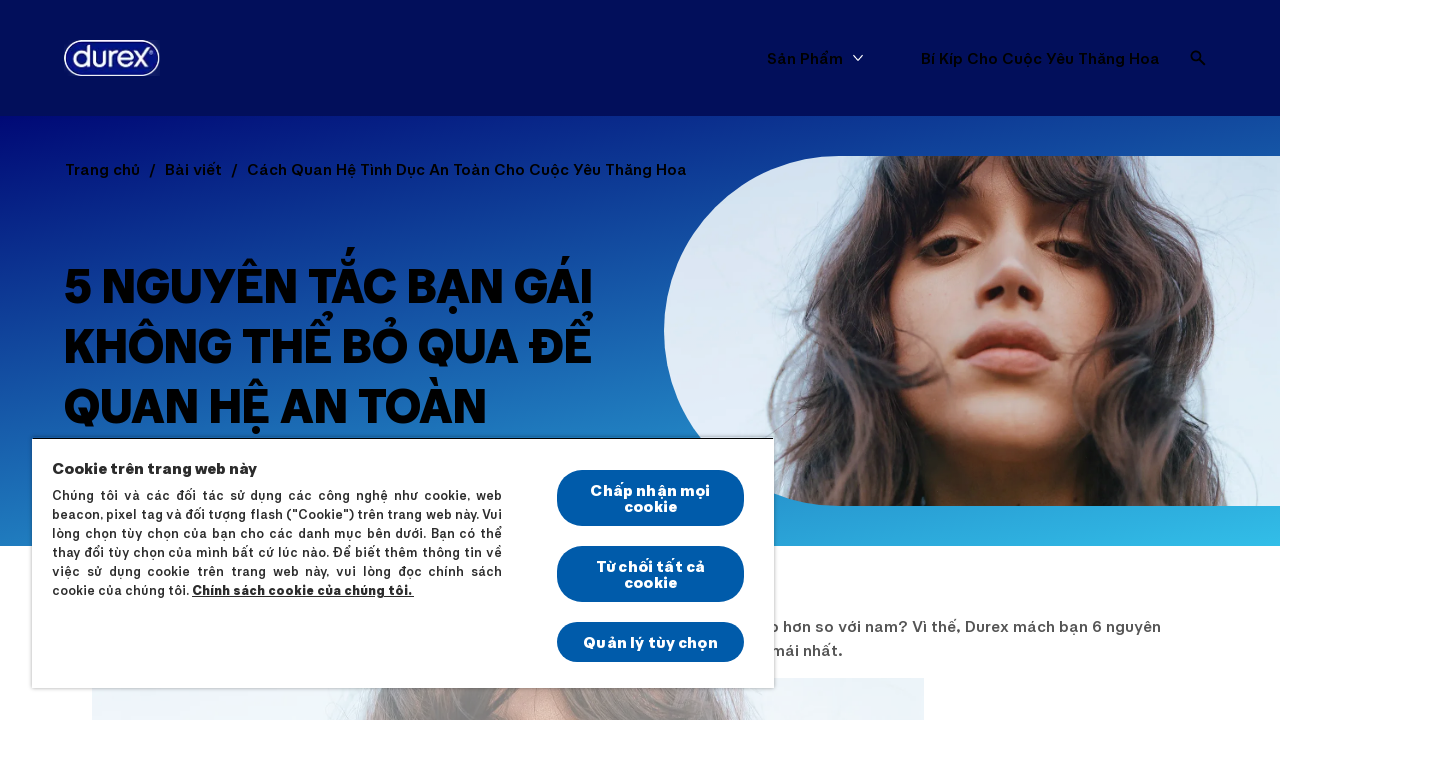

--- FILE ---
content_type: text/javascript; charset=utf-8
request_url: https://www.durexvietnam.vn/component---node-modules-husky-x-gatsby-theme-husky-src-templates-l-2-content-page-l-2-content-page-tsx-ab92a10dcf6ffd608469.js
body_size: -399
content:
"use strict";(self.webpackChunkhusky_site=self.webpackChunkhusky_site||[]).push([[214],{86612:function(e,t,a){a.r(t),a.d(t,{Head:function(){return k.p},L2ContentPage:function(){return m}});var i=a(45458),n=a(20249),o=a.n(n),l=a(96540),r=a(33595),s=a(91038),d=a(82670),c=a(56881),p=a(89446),k=a(37205);const u="l2-content-page",m=e=>{let{data:{profile:t,contentstackL2ContentPage:a,contentstackHeader:n,contentstackHeaderWithSplitter:p,contentstackFooter:k,contentstackFooterWithSplitter:m,contentstackInfoBar:g,allContentstackItemListingGrid:{nodes:f},allContentstackAssets:{nodes:b},contentstackSettings:h},pageContext:{uid:A,locale:v,seoTitle:P,brand:S,redirects:I}}=e;"undefined"==typeof window&&console.info("Building:",JSON.stringify({uid:A,locale:v,seoTitle:P}));const{pageHeader:x,fields:y,body:B,categories:C}=a,M=C.map(e=>{let{title:t}=e;return u+"--"+o()(t)}),{priceSpider:T,adimo:w,shoppablePlugin:D,pluginInformationText:H,mikmak:E}=h,{isPriceSpiderAvailable:L,isAdimoAvailable:V,isMikMakV1Available:W,isMikMakV2Available:U}=(0,r.Vs)({shoppablePlugin:D,priceSpider:T,adimo:w,mikmak:E}),j={locale:v,itemListingGrids:f,jsonRTEImages:b,whereToBuyData:{isPriceSpiderAvailable:L,isAdimoAvailable:V,adimoKey:null==w?void 0:w.key,adimoButton:null==w?void 0:w.buttonText,isMikMakV1Available:W,isMikMakV2Available:U,mikmakAppId:null==E?void 0:E.appId,mikmakWidgetId:null==E?void 0:E.widgetId,mikmakButton:null==E?void 0:E.buttonText,shoppableInformationText:H}};return l.createElement(d.b,{redirects:I},l.createElement(c.P,{className:[u].concat((0,i.A)(M)).join(" "),headerBasic:n,headerWithSplitter:p,headerSplitterAdditionalData:{externalData:j,currentPageUid:A},footerBasic:k,footerWithSplitter:m,footerSplitterAdditionalData:{externalData:j,currentPageUid:A},brand:S,pageHeaderProps:{pageHeader:x,fields:y},infoBar:g,profile:t},l.createElement(r.f9,{shoppablePlugin:D,priceSpider:T,adimo:w,mikmak:E}),l.createElement(s.A,{items:B,externalData:j,currentPageUid:A})))};t.default=(0,p.A)(m,"contentstackL2ContentPage")}}]);
//# sourceMappingURL=component---node-modules-husky-x-gatsby-theme-husky-src-templates-l-2-content-page-l-2-content-page-tsx-ab92a10dcf6ffd608469.js.map

--- FILE ---
content_type: text/javascript; charset=utf-8
request_url: https://www.durexvietnam.vn/f0535d0b7d120f37b4dc81523b1cdd7f2b274717-d80dbad62529fec8034d.js
body_size: 206122
content:
/*! For license information please see f0535d0b7d120f37b4dc81523b1cdd7f2b274717-d80dbad62529fec8034d.js.LICENSE.txt */
(self.webpackChunkhusky_site=self.webpackChunkhusky_site||[]).push([[191],{521:function(e,t,r){"use strict";var n,o,i,a,s,l=Object.create,u=Object.defineProperty,c=Object.getOwnPropertyDescriptor,d=Object.getOwnPropertyNames,f=Object.getPrototypeOf,p=Object.prototype.hasOwnProperty,h=(e,t,r,n)=>{if(t&&"object"==typeof t||"function"==typeof t)for(let o of d(t))p.call(e,o)||o===r||u(e,o,{get:()=>t[o],enumerable:!(n=c(t,o))||n.enumerable});return e},v=(a={"node_modules/@contentstack/advanced-post-message/dist/index.js"(r,a){var s;s=()=>{return e={706:(e,t,r)=>{Object.defineProperty(t,"__esModule",{value:!0}),t.Config=void 0;var n=r(450),o=r(666),i=r(628),a=function(){function e(){this.config=(0,o.getDefaultConfig)()}return e.prototype.replace=function(e){!function(e,t){var r,o,a,s;if(t.debug=null!==(r=e.debug)&&void 0!==r?r:t.debug,""===e.channelId)throw new Error((0,i.getErrorMessage)(n.ERROR_MESSAGES.common.channelIdRequired));t.channelId=null!==(o=e.channelId)&&void 0!==o?o:t.channelId,t.suppressErrors=null!==(a=e.suppressErrors)&&void 0!==a?a:t.suppressErrors,t.targetOrigin=null!==(s=e.targetOrigin)&&void 0!==s?s:t.targetOrigin,e.target?t.targetWindow=e.target:window?t.targetWindow=window:t.targetWindow={postMessage:function(){}}}(e,this.config)},e.prototype.set=function(e,t){this.config[e]=t},e.prototype.get=function(e){return this.config[e]},e.prototype.getAll=function(){return this.config},e.prototype.reset=function(){this.config=(0,o.getDefaultConfig)()},e}();t.Config=a},851:(e,t)=>{Object.defineProperty(t,"__esModule",{value:!0}),t.ERROR_CODES=t.ERROR_MESSAGES=void 0,t.ERROR_MESSAGES={common:{windowClosed:"The window closed before the response was received",windowNotFound:"The window was not found.",channelIdRequired:"The channelId is required"},sendEvent:{receiverReturnedError:"The receiver returned an error",eventCancelled:"The event was cancelled",noAckReceived:"The ACK was not received"},receiveEvent:{noRequestListenerFound:function(e){return'No request listener found for event "'.concat(e,'"')},codeReturnedError:"The code returned an error",noResponseListenerFound:function(e){return'No response listener found for hash "'.concat(e,'"')},noAckListenerFound:function(e){return'No ack listener found for hash "'.concat(e,'"')},unknownNature:function(e){return'The nature "'.concat(e,'" is unknown')}},registerEvent:{eventAlreadyRegistered:function(e){return'The event "'.concat(e,'" is already registered')}},unregisterEvent:{eventDoesNotExist:function(e){return'The event "'.concat(e,'" does not exist')}}},t.ERROR_CODES={common:{windowClosed:"WINDOW_CLOSED",windowNotFound:"WINDOW_NOT_FOUND"},sendEvent:{receiverReturnedError:"RECEIVER_RETURNED_ERROR",eventCancelled:"EVENT_CANCELLED",noAckReceived:"NO_ACK_RECEIVED"},receiveEvent:{noRequestListenerFound:"NO_REQUEST_LISTENER_FOUND",codeReturnedError:"CODE_RETURNED_ERROR",noResponseListenerFound:"NO_RESPONSE_LISTENER_FOUND",noAckListenerFound:"NO_ACK_LISTENER_FOUND",unknownNature:"UNKNOWN_NATURE"},registerEvent:{eventAlreadyRegistered:"EVENT_ALREADY_REGISTERED"},unregisterEvent:{eventDoesNotExist:"EVENT_DOES_NOT_EXIST"}}},450:function(e,t,r){var n=this&&this.__createBinding||(Object.create?function(e,t,r,n){void 0===n&&(n=r);var o=Object.getOwnPropertyDescriptor(t,r);o&&!("get"in o?!t.__esModule:o.writable||o.configurable)||(o={enumerable:!0,get:function(){return t[r]}}),Object.defineProperty(e,n,o)}:function(e,t,r,n){void 0===n&&(n=r),e[n]=t[r]}),o=this&&this.__exportStar||function(e,t){for(var r in e)"default"===r||Object.prototype.hasOwnProperty.call(t,r)||n(t,e,r)};Object.defineProperty(t,"__esModule",{value:!0}),t.EVENT_MANAGER_NAME=t.ANY_ORIGIN=t.RESPONSE_CYCLE=void 0,t.RESPONSE_CYCLE=500,t.ANY_ORIGIN="*",t.EVENT_MANAGER_NAME="contentstack-adv-post-message",o(r(851),t)},666:(e,t,r)=>{Object.defineProperty(t,"__esModule",{value:!0}),t.getDefaultConfig=void 0;var n=r(450);t.getDefaultConfig=function(){return{targetOrigin:n.ANY_ORIGIN,targetWindow:{postMessage:function(){}},debug:!1,channelId:"",suppressErrors:!1}}},156:function(e,t,r){var n=this&&this.__assign||function(){return n=Object.assign||function(e){for(var t,r=1,n=arguments.length;r<n;r++)for(var o in t=arguments[r])Object.prototype.hasOwnProperty.call(t,o)&&(e[o]=t[o]);return e},n.apply(this,arguments)},o=this&&this.__createBinding||(Object.create?function(e,t,r,n){void 0===n&&(n=r);var o=Object.getOwnPropertyDescriptor(t,r);o&&!("get"in o?!t.__esModule:o.writable||o.configurable)||(o={enumerable:!0,get:function(){return t[r]}}),Object.defineProperty(e,n,o)}:function(e,t,r,n){void 0===n&&(n=r),e[n]=t[r]}),i=this&&this.__exportStar||function(e,t){for(var r in e)"default"===r||Object.prototype.hasOwnProperty.call(t,r)||o(t,e,r)},a=this&&this.__awaiter||function(e,t,r,n){return new(r||(r=Promise))(function(o,i){function a(e){try{l(n.next(e))}catch(t){i(t)}}function s(e){try{l(n.throw(e))}catch(t){i(t)}}function l(e){var t;e.done?o(e.value):(t=e.value,t instanceof r?t:new r(function(e){e(t)})).then(a,s)}l((n=n.apply(e,t||[])).next())})},s=this&&this.__generator||function(e,t){var r,n,o,i,a={label:0,sent:function(){if(1&o[0])throw o[1];return o[1]},trys:[],ops:[]};return i={next:s(0),throw:s(1),return:s(2)},"function"==typeof Symbol&&(i[Symbol.iterator]=function(){return this}),i;function s(s){return function(l){return function(s){if(r)throw new TypeError("Generator is already executing.");for(;i&&(i=0,s[0]&&(a=0)),a;)try{if(r=1,n&&(o=2&s[0]?n.return:s[0]?n.throw||((o=n.return)&&o.call(n),0):n.next)&&!(o=o.call(n,s[1])).done)return o;switch(n=0,o&&(s=[2&s[0],o.value]),s[0]){case 0:case 1:o=s;break;case 4:return a.label++,{value:s[1],done:!1};case 5:a.label++,n=s[1],s=[0];continue;case 7:s=a.ops.pop(),a.trys.pop();continue;default:if(!((o=(o=a.trys).length>0&&o[o.length-1])||6!==s[0]&&2!==s[0])){a=0;continue}if(3===s[0]&&(!o||s[1]>o[0]&&s[1]<o[3])){a.label=s[1];break}if(6===s[0]&&a.label<o[1]){a.label=o[1],o=s;break}if(o&&a.label<o[2]){a.label=o[2],a.ops.push(s);break}o[2]&&a.ops.pop(),a.trys.pop();continue}s=t.call(e,a)}catch(l){s=[6,l],n=0}finally{r=o=0}if(5&s[0])throw s[1];return{value:s[0]?s[1]:void 0,done:!0}}([s,l])}}};Object.defineProperty(t,"__esModule",{value:!0}),t.EventManager=void 0;var l=r(834),u=r(706),c=r(450),d=r(897),f=r(628),p=r(768),h=r(610),v=r(574),g=function(){function e(e,t){if(void 0===t&&(t={}),this.requestMessageHandlers=new Map,this.responseMessageHandlers=new Map,!e)throw new Error((0,f.getErrorMessage)(c.ERROR_MESSAGES.common.channelIdRequired));this.config=new u.Config,this.config.replace(n(n({},t),{channelId:e})),this.logger=new f.Logger(this.config),this.postMessage=new d.PostMessage(this.logger,this.config),this.handleIncomingMessage=this.handleIncomingMessage.bind(this),this.send=this.send.bind(this),this.on=this.on.bind(this),this.unregisterEvent=this.unregisterEvent.bind(this),window?window.addEventListener("message",this.handleIncomingMessage):this.logger.debug((0,f.getErrorMessage)(c.ERROR_MESSAGES.common.windowNotFound))}return e.prototype.handleIncomingMessage=function(e){return a(this,void 0,void 0,function(){var t,r,n,o,i,a,u,d,p,h,g,y,b=this;return s(this,function(s){if(t=e.data,r=t.type,n=t.channel,o=t.payload,i=t.eventManager,a=t.metadata,u=t.error,i!==c.EVENT_MANAGER_NAME||n!==this.config.get("channelId"))return[2];switch(d=a.hash,p=a.nature){case v.EditorPostMessageNature.REQUEST:return this.logger.debug("REQUEST received",e.data),this.config.get("targetWindow").closed&&this.logger.error((0,f.getErrorMessage)(c.ERROR_MESSAGES.common.windowClosed)),this.postMessage.sendAck({type:r,hash:d}),this.requestMessageHandlers.has(r)?(h=this.requestMessageHandlers.get(r).handler,g={data:o},[2,l.ZalgoPromise.all([l.ZalgoPromise.try(function(){return h(g)}).then(function(e){b.postMessage.sendResponse({type:r,hash:d,payload:e,error:void 0})}).catch(function(e){b.logger.error((0,f.getErrorMessage)(c.ERROR_MESSAGES.receiveEvent.codeReturnedError),e)})])]):(this.logger.debug((0,f.getErrorMessage)(c.ERROR_MESSAGES.receiveEvent.noRequestListenerFound(r))),this.postMessage.sendResponse({type:r,hash:d,payload:void 0,error:{code:c.ERROR_CODES.receiveEvent.noRequestListenerFound,message:(0,f.getErrorMessage)(c.ERROR_MESSAGES.receiveEvent.noRequestListenerFound(r))}}),[2]);case v.EditorPostMessageNature.RESPONSE:if(this.logger.debug("RESPONSE received",e.data),!this.responseMessageHandlers.has(d))return this.logger.error((0,f.getErrorMessage)(c.ERROR_MESSAGES.receiveEvent.noResponseListenerFound(d))),[2];y=this.responseMessageHandlers.get(d),u?y.promise.reject(u):y.promise.resolve(o);break;case v.EditorPostMessageNature.ACK:if(this.logger.debug("ACK received",e.data),!this.responseMessageHandlers.has(d))return this.logger.error((0,f.getErrorMessage)(c.ERROR_MESSAGES.receiveEvent.noAckListenerFound(d))),[2];(y=this.responseMessageHandlers.get(d)).hasReceivedAck=!0;break;default:this.logger.error((0,f.getErrorMessage)(c.ERROR_MESSAGES.receiveEvent.unknownNature(p)),e.data)}return[2]})})},e.prototype.send=function(e,t){return a(this,void 0,void 0,function(){var r,n,o,i,a,u=this;return s(this,function(s){return r=new l.ZalgoPromise,n=(0,h.uniqueId)(e),o={type:e,promise:r,hasCancelled:!1,hasReceivedAck:!1},this.responseMessageHandlers.set(n,o),i=1e3,a=(0,p.safeInterval)(function(){return u.config.get("targetWindow").closed?r.reject(new Error((0,f.getErrorMessage)(c.ERROR_MESSAGES.common.windowClosed))):(i=Math.max(i-c.RESPONSE_CYCLE,0),!o.hasReceivedAck&&i<=0?r.reject((0,f.getErrorMessage)(c.ERROR_MESSAGES.sendEvent.noAckReceived)):void 0)},c.RESPONSE_CYCLE),r.finally(function(){u.responseMessageHandlers.delete(n),a.cancel()}).catch(function(e){u.logger.debug((0,f.getErrorMessage)(c.ERROR_MESSAGES.sendEvent.receiverReturnedError),e)}),this.postMessage.sendRequest({type:e,hash:n,error:void 0,payload:t}),[2,r]})})},e.prototype.on=function(e,t){var r=this;this.requestMessageHandlers.has(e)&&this.logger.error((0,f.getErrorMessage)(c.ERROR_MESSAGES.registerEvent.eventAlreadyRegistered(e)));var n={handler:t};return this.requestMessageHandlers.set(e,n),{unregister:function(){r.unregisterEvent(e)}}},e.prototype.unregisterEvent=function(e){this.requestMessageHandlers.has(e)?(this.logger.debug("Unregistering event",e),this.requestMessageHandlers.delete(e)):this.logger.error((0,f.getErrorMessage)(c.ERROR_MESSAGES.unregisterEvent.eventDoesNotExist(e)))},e.prototype.updateConfig=function(e){this.config.replace(e)},e.prototype.destroy=function(e){this.requestMessageHandlers.clear(),this.responseMessageHandlers.clear(),(null==e?void 0:e.soft)||window.removeEventListener("message",this.handleIncomingMessage)},e}();t.EventManager=g,i(r(574),t)},897:function(e,t,r){var n=this&&this.__assign||function(){return n=Object.assign||function(e){for(var t,r=1,n=arguments.length;r<n;r++)for(var o in t=arguments[r])Object.prototype.hasOwnProperty.call(t,o)&&(e[o]=t[o]);return e},n.apply(this,arguments)};Object.defineProperty(t,"__esModule",{value:!0}),t.PostMessage=void 0;var o=r(574),i=function(){function e(e,t){this.logger=e,this.sendResponse=this.sendResponse.bind(this),this.sendRequest=this.sendRequest.bind(this),this.sendAck=this.sendAck.bind(this),this.getMessage=this.getMessage.bind(this),this.config=t.getAll()}return e.prototype.sendRequest=function(e){var t=n(n({},e),{nature:o.EditorPostMessageNature.REQUEST});this.logger.debug("Sending REQUEST",t);var r=this.getMessage(t);this.config.targetWindow.postMessage(r,this.config.targetOrigin)},e.prototype.sendResponse=function(e){var t=n(n({},e),{nature:o.EditorPostMessageNature.RESPONSE});this.logger.debug("Sending RESPONSE",t);var r=this.getMessage(t);this.config.targetWindow.postMessage(r,this.config.targetOrigin)},e.prototype.sendAck=function(e){var t=n(n({},e),{payload:void 0,error:void 0,nature:o.EditorPostMessageNature.ACK});this.logger.debug("Sending ACK",t);var r=this.getMessage(t);this.config.targetWindow.postMessage(r,this.config.targetOrigin)},e.prototype.getMessage=function(e){var t=e.nature,r=e.hash,n=e.payload,o=e.type,i=e.error;return{eventManager:"contentstack-adv-post-message",metadata:{hash:r,nature:t},channel:this.config.channelId,error:i,payload:n,type:o}},e}();t.PostMessage=i},255:(e,t)=>{Object.defineProperty(t,"__esModule",{value:!0})},884:(e,t)=>{Object.defineProperty(t,"__esModule",{value:!0})},574:function(e,t,r){var n=this&&this.__createBinding||(Object.create?function(e,t,r,n){void 0===n&&(n=r);var o=Object.getOwnPropertyDescriptor(t,r);o&&!("get"in o?!t.__esModule:o.writable||o.configurable)||(o={enumerable:!0,get:function(){return t[r]}}),Object.defineProperty(e,n,o)}:function(e,t,r,n){void 0===n&&(n=r),e[n]=t[r]}),o=this&&this.__exportStar||function(e,t){for(var r in e)"default"===r||Object.prototype.hasOwnProperty.call(t,r)||n(t,e,r)};Object.defineProperty(t,"__esModule",{value:!0}),o(r(884),t),o(r(145),t),o(r(255),t)},145:(e,t)=>{var r,n;Object.defineProperty(t,"__esModule",{value:!0}),t.EditorPostMessageNature=void 0,(n=r||(t.EditorPostMessageNature=r={})).ACK="ACK",n.RESPONSE="RESPONSE",n.REQUEST="REQUEST"},628:function(e,t,r){var n=this&&this.__spreadArray||function(e,t,r){if(r||2===arguments.length)for(var n,o=0,i=t.length;o<i;o++)!n&&o in t||(n||(n=Array.prototype.slice.call(t,0,o)),n[o]=t[o]);return e.concat(n||Array.prototype.slice.call(t))};Object.defineProperty(t,"__esModule",{value:!0}),t.getErrorMessage=t.Logger=void 0;var o=r(450),i=function(){function e(e){this.config=e,this.prefix=o.EVENT_MANAGER_NAME,this.log=this.log.bind(this),this.info=this.info.bind(this),this.debug=this.debug.bind(this),this.error=this.error.bind(this)}return e.prototype.log=function(){for(var e=[],t=0;t<arguments.length;t++)e[t]=arguments[t];console.log.apply(console,n([this.prefix],e,!1))},e.prototype.info=function(){for(var e=[],t=0;t<arguments.length;t++)e[t]=arguments[t];console.info.apply(console,n([this.prefix],e,!1))},e.prototype.debug=function(){for(var e=[],t=0;t<arguments.length;t++)e[t]=arguments[t];this.config.get("debug")&&console.debug.apply(console,n(n([this.prefix,"DEBUG:"],e,!1),[this.getDebugOptions()],!1))},e.prototype.error=function(){for(var e=[],t=0;t<arguments.length;t++)e[t]=arguments[t];this.config.get("suppressErrors")||console.error.apply(console,n([this.prefix],e,!1))},e.prototype.getDebugOptions=function(){return{targetOrigin:this.config.get("targetOrigin"),targetWindow:this.config.get("targetWindow")}},e}();t.Logger=i,t.getErrorMessage=function(e){return o.EVENT_MANAGER_NAME+": "+e}},768:(e,t)=>{Object.defineProperty(t,"__esModule",{value:!0}),t.safeInterval=void 0,t.safeInterval=function(e,t){var r;return function n(){r=setTimeout(function(){e(),n()},t)}(),{cancel:function(){clearTimeout(r)}}}},610:(e,t,r)=>{Object.defineProperty(t,"__esModule",{value:!0}),t.uniqueId=void 0;var n=r(831);t.uniqueId=function(e){var t=(0,n.v4)().split("-")[0];return e?"".concat(e,"-").concat(t):t}},831:(e,t,r)=>{Object.defineProperty(t,"__esModule",{value:!0}),Object.defineProperty(t,"NIL",{enumerable:!0,get:function(){return s.default}}),Object.defineProperty(t,"parse",{enumerable:!0,get:function(){return d.default}}),Object.defineProperty(t,"stringify",{enumerable:!0,get:function(){return c.default}}),Object.defineProperty(t,"v1",{enumerable:!0,get:function(){return n.default}}),Object.defineProperty(t,"v3",{enumerable:!0,get:function(){return o.default}}),Object.defineProperty(t,"v4",{enumerable:!0,get:function(){return i.default}}),Object.defineProperty(t,"v5",{enumerable:!0,get:function(){return a.default}}),Object.defineProperty(t,"validate",{enumerable:!0,get:function(){return u.default}}),Object.defineProperty(t,"version",{enumerable:!0,get:function(){return l.default}});var n=f(r(518)),o=f(r(948)),i=f(r(73)),a=f(r(186)),s=f(r(808)),l=f(r(775)),u=f(r(37)),c=f(r(910)),d=f(r(792));function f(e){return e&&e.__esModule?e:{default:e}}},311:(e,t)=>{function r(e){return 14+(e+64>>>9<<4)+1}function n(e,t){const r=(65535&e)+(65535&t);return(e>>16)+(t>>16)+(r>>16)<<16|65535&r}function o(e,t,r,o,i,a){return n((s=n(n(t,e),n(o,a)))<<(l=i)|s>>>32-l,r);var s,l}function i(e,t,r,n,i,a,s){return o(t&r|~t&n,e,t,i,a,s)}function a(e,t,r,n,i,a,s){return o(t&n|r&~n,e,t,i,a,s)}function s(e,t,r,n,i,a,s){return o(t^r^n,e,t,i,a,s)}function l(e,t,r,n,i,a,s){return o(r^(t|~n),e,t,i,a,s)}Object.defineProperty(t,"__esModule",{value:!0}),t.default=void 0,t.default=function(e){if("string"==typeof e){const t=unescape(encodeURIComponent(e));e=new Uint8Array(t.length);for(let r=0;r<t.length;++r)e[r]=t.charCodeAt(r)}return function(e){const t=[],r=32*e.length,n="0123456789abcdef";for(let o=0;o<r;o+=8){const r=e[o>>5]>>>o%32&255,i=parseInt(n.charAt(r>>>4&15)+n.charAt(15&r),16);t.push(i)}return t}(function(e,t){e[t>>5]|=128<<t%32,e[r(t)-1]=t;let o=1732584193,u=-271733879,c=-1732584194,d=271733878;for(let r=0;r<e.length;r+=16){const t=o,f=u,p=c,h=d;o=i(o,u,c,d,e[r],7,-680876936),d=i(d,o,u,c,e[r+1],12,-389564586),c=i(c,d,o,u,e[r+2],17,606105819),u=i(u,c,d,o,e[r+3],22,-1044525330),o=i(o,u,c,d,e[r+4],7,-176418897),d=i(d,o,u,c,e[r+5],12,1200080426),c=i(c,d,o,u,e[r+6],17,-1473231341),u=i(u,c,d,o,e[r+7],22,-45705983),o=i(o,u,c,d,e[r+8],7,1770035416),d=i(d,o,u,c,e[r+9],12,-1958414417),c=i(c,d,o,u,e[r+10],17,-42063),u=i(u,c,d,o,e[r+11],22,-1990404162),o=i(o,u,c,d,e[r+12],7,1804603682),d=i(d,o,u,c,e[r+13],12,-40341101),c=i(c,d,o,u,e[r+14],17,-1502002290),u=i(u,c,d,o,e[r+15],22,1236535329),o=a(o,u,c,d,e[r+1],5,-165796510),d=a(d,o,u,c,e[r+6],9,-1069501632),c=a(c,d,o,u,e[r+11],14,643717713),u=a(u,c,d,o,e[r],20,-373897302),o=a(o,u,c,d,e[r+5],5,-701558691),d=a(d,o,u,c,e[r+10],9,38016083),c=a(c,d,o,u,e[r+15],14,-660478335),u=a(u,c,d,o,e[r+4],20,-405537848),o=a(o,u,c,d,e[r+9],5,568446438),d=a(d,o,u,c,e[r+14],9,-1019803690),c=a(c,d,o,u,e[r+3],14,-187363961),u=a(u,c,d,o,e[r+8],20,1163531501),o=a(o,u,c,d,e[r+13],5,-1444681467),d=a(d,o,u,c,e[r+2],9,-51403784),c=a(c,d,o,u,e[r+7],14,1735328473),u=a(u,c,d,o,e[r+12],20,-1926607734),o=s(o,u,c,d,e[r+5],4,-378558),d=s(d,o,u,c,e[r+8],11,-2022574463),c=s(c,d,o,u,e[r+11],16,1839030562),u=s(u,c,d,o,e[r+14],23,-35309556),o=s(o,u,c,d,e[r+1],4,-1530992060),d=s(d,o,u,c,e[r+4],11,1272893353),c=s(c,d,o,u,e[r+7],16,-155497632),u=s(u,c,d,o,e[r+10],23,-1094730640),o=s(o,u,c,d,e[r+13],4,681279174),d=s(d,o,u,c,e[r],11,-358537222),c=s(c,d,o,u,e[r+3],16,-722521979),u=s(u,c,d,o,e[r+6],23,76029189),o=s(o,u,c,d,e[r+9],4,-640364487),d=s(d,o,u,c,e[r+12],11,-421815835),c=s(c,d,o,u,e[r+15],16,530742520),u=s(u,c,d,o,e[r+2],23,-995338651),o=l(o,u,c,d,e[r],6,-198630844),d=l(d,o,u,c,e[r+7],10,1126891415),c=l(c,d,o,u,e[r+14],15,-1416354905),u=l(u,c,d,o,e[r+5],21,-57434055),o=l(o,u,c,d,e[r+12],6,1700485571),d=l(d,o,u,c,e[r+3],10,-1894986606),c=l(c,d,o,u,e[r+10],15,-1051523),u=l(u,c,d,o,e[r+1],21,-2054922799),o=l(o,u,c,d,e[r+8],6,1873313359),d=l(d,o,u,c,e[r+15],10,-30611744),c=l(c,d,o,u,e[r+6],15,-1560198380),u=l(u,c,d,o,e[r+13],21,1309151649),o=l(o,u,c,d,e[r+4],6,-145523070),d=l(d,o,u,c,e[r+11],10,-1120210379),c=l(c,d,o,u,e[r+2],15,718787259),u=l(u,c,d,o,e[r+9],21,-343485551),o=n(o,t),u=n(u,f),c=n(c,p),d=n(d,h)}return[o,u,c,d]}(function(e){if(0===e.length)return[];const t=8*e.length,n=new Uint32Array(r(t));for(let r=0;r<t;r+=8)n[r>>5]|=(255&e[r/8])<<r%32;return n}(e),8*e.length))}},140:(e,t)=>{Object.defineProperty(t,"__esModule",{value:!0}),t.default=void 0;var r={randomUUID:"undefined"!=typeof crypto&&crypto.randomUUID&&crypto.randomUUID.bind(crypto)};t.default=r},808:(e,t)=>{Object.defineProperty(t,"__esModule",{value:!0}),t.default=void 0,t.default="00000000-0000-0000-0000-000000000000"},792:(e,t,r)=>{Object.defineProperty(t,"__esModule",{value:!0}),t.default=void 0;var n,o=(n=r(37))&&n.__esModule?n:{default:n};t.default=function(e){if(!(0,o.default)(e))throw TypeError("Invalid UUID");let t;const r=new Uint8Array(16);return r[0]=(t=parseInt(e.slice(0,8),16))>>>24,r[1]=t>>>16&255,r[2]=t>>>8&255,r[3]=255&t,r[4]=(t=parseInt(e.slice(9,13),16))>>>8,r[5]=255&t,r[6]=(t=parseInt(e.slice(14,18),16))>>>8,r[7]=255&t,r[8]=(t=parseInt(e.slice(19,23),16))>>>8,r[9]=255&t,r[10]=(t=parseInt(e.slice(24,36),16))/1099511627776&255,r[11]=t/4294967296&255,r[12]=t>>>24&255,r[13]=t>>>16&255,r[14]=t>>>8&255,r[15]=255&t,r}},656:(e,t)=>{Object.defineProperty(t,"__esModule",{value:!0}),t.default=void 0,t.default=/^(?:[0-9a-f]{8}-[0-9a-f]{4}-[1-5][0-9a-f]{3}-[89ab][0-9a-f]{3}-[0-9a-f]{12}|00000000-0000-0000-0000-000000000000)$/i},858:(e,t)=>{let r;Object.defineProperty(t,"__esModule",{value:!0}),t.default=function(){if(!r&&(r="undefined"!=typeof crypto&&crypto.getRandomValues&&crypto.getRandomValues.bind(crypto),!r))throw new Error("crypto.getRandomValues() not supported. See https://github.com/uuidjs/uuid#getrandomvalues-not-supported");return r(n)};const n=new Uint8Array(16)},42:(e,t)=>{function r(e,t,r,n){switch(e){case 0:return t&r^~t&n;case 1:case 3:return t^r^n;case 2:return t&r^t&n^r&n}}function n(e,t){return e<<t|e>>>32-t}Object.defineProperty(t,"__esModule",{value:!0}),t.default=void 0,t.default=function(e){const t=[1518500249,1859775393,2400959708,3395469782],o=[1732584193,4023233417,2562383102,271733878,3285377520];if("string"==typeof e){const t=unescape(encodeURIComponent(e));e=[];for(let r=0;r<t.length;++r)e.push(t.charCodeAt(r))}else Array.isArray(e)||(e=Array.prototype.slice.call(e));e.push(128);const i=e.length/4+2,a=Math.ceil(i/16),s=new Array(a);for(let r=0;r<a;++r){const t=new Uint32Array(16);for(let n=0;n<16;++n)t[n]=e[64*r+4*n]<<24|e[64*r+4*n+1]<<16|e[64*r+4*n+2]<<8|e[64*r+4*n+3];s[r]=t}s[a-1][14]=8*(e.length-1)/Math.pow(2,32),s[a-1][14]=Math.floor(s[a-1][14]),s[a-1][15]=8*(e.length-1)&4294967295;for(let l=0;l<a;++l){const e=new Uint32Array(80);for(let t=0;t<16;++t)e[t]=s[l][t];for(let t=16;t<80;++t)e[t]=n(e[t-3]^e[t-8]^e[t-14]^e[t-16],1);let i=o[0],a=o[1],u=o[2],c=o[3],d=o[4];for(let o=0;o<80;++o){const s=Math.floor(o/20),l=n(i,5)+r(s,a,u,c)+d+t[s]+e[o]>>>0;d=c,c=u,u=n(a,30)>>>0,a=i,i=l}o[0]=o[0]+i>>>0,o[1]=o[1]+a>>>0,o[2]=o[2]+u>>>0,o[3]=o[3]+c>>>0,o[4]=o[4]+d>>>0}return[o[0]>>24&255,o[0]>>16&255,o[0]>>8&255,255&o[0],o[1]>>24&255,o[1]>>16&255,o[1]>>8&255,255&o[1],o[2]>>24&255,o[2]>>16&255,o[2]>>8&255,255&o[2],o[3]>>24&255,o[3]>>16&255,o[3]>>8&255,255&o[3],o[4]>>24&255,o[4]>>16&255,o[4]>>8&255,255&o[4]]}},910:(e,t,r)=>{Object.defineProperty(t,"__esModule",{value:!0}),t.default=void 0,t.unsafeStringify=a;var n,o=(n=r(37))&&n.__esModule?n:{default:n};const i=[];for(let s=0;s<256;++s)i.push((s+256).toString(16).slice(1));function a(e,t=0){return(i[e[t+0]]+i[e[t+1]]+i[e[t+2]]+i[e[t+3]]+"-"+i[e[t+4]]+i[e[t+5]]+"-"+i[e[t+6]]+i[e[t+7]]+"-"+i[e[t+8]]+i[e[t+9]]+"-"+i[e[t+10]]+i[e[t+11]]+i[e[t+12]]+i[e[t+13]]+i[e[t+14]]+i[e[t+15]]).toLowerCase()}t.default=function(e,t=0){const r=a(e,t);if(!(0,o.default)(r))throw TypeError("Stringified UUID is invalid");return r}},518:(e,t,r)=>{Object.defineProperty(t,"__esModule",{value:!0}),t.default=void 0;var n,o=(n=r(858))&&n.__esModule?n:{default:n},i=r(910);let a,s,l=0,u=0;t.default=function(e,t,r){let n=t&&r||0;const c=t||new Array(16);let d=(e=e||{}).node||a,f=void 0!==e.clockseq?e.clockseq:s;if(null==d||null==f){const t=e.random||(e.rng||o.default)();null==d&&(d=a=[1|t[0],t[1],t[2],t[3],t[4],t[5]]),null==f&&(f=s=16383&(t[6]<<8|t[7]))}let p=void 0!==e.msecs?e.msecs:Date.now(),h=void 0!==e.nsecs?e.nsecs:u+1;const v=p-l+(h-u)/1e4;if(v<0&&void 0===e.clockseq&&(f=f+1&16383),(v<0||p>l)&&void 0===e.nsecs&&(h=0),h>=1e4)throw new Error("uuid.v1(): Can't create more than 10M uuids/sec");l=p,u=h,s=f,p+=122192928e5;const g=(1e4*(268435455&p)+h)%4294967296;c[n++]=g>>>24&255,c[n++]=g>>>16&255,c[n++]=g>>>8&255,c[n++]=255&g;const y=p/4294967296*1e4&268435455;c[n++]=y>>>8&255,c[n++]=255&y,c[n++]=y>>>24&15|16,c[n++]=y>>>16&255,c[n++]=f>>>8|128,c[n++]=255&f;for(let o=0;o<6;++o)c[n+o]=d[o];return t||(0,i.unsafeStringify)(c)}},948:(e,t,r)=>{Object.defineProperty(t,"__esModule",{value:!0}),t.default=void 0;var n=i(r(25)),o=i(r(311));function i(e){return e&&e.__esModule?e:{default:e}}var a=(0,n.default)("v3",48,o.default);t.default=a},25:(e,t,r)=>{Object.defineProperty(t,"__esModule",{value:!0}),t.URL=t.DNS=void 0,t.default=function(e,t,r){function n(e,n,a,s){var l;if("string"==typeof e&&(e=function(e){e=unescape(encodeURIComponent(e));const t=[];for(let r=0;r<e.length;++r)t.push(e.charCodeAt(r));return t}(e)),"string"==typeof n&&(n=(0,i.default)(n)),16!==(null===(l=n)||void 0===l?void 0:l.length))throw TypeError("Namespace must be array-like (16 iterable integer values, 0-255)");let u=new Uint8Array(16+e.length);if(u.set(n),u.set(e,n.length),u=r(u),u[6]=15&u[6]|t,u[8]=63&u[8]|128,a){s=s||0;for(let e=0;e<16;++e)a[s+e]=u[e];return a}return(0,o.unsafeStringify)(u)}try{n.name=e}catch(l){}return n.DNS=a,n.URL=s,n};var n,o=r(910),i=(n=r(792))&&n.__esModule?n:{default:n};const a="6ba7b810-9dad-11d1-80b4-00c04fd430c8";t.DNS=a;const s="6ba7b811-9dad-11d1-80b4-00c04fd430c8";t.URL=s},73:(e,t,r)=>{Object.defineProperty(t,"__esModule",{value:!0}),t.default=void 0;var n=a(r(140)),o=a(r(858)),i=r(910);function a(e){return e&&e.__esModule?e:{default:e}}t.default=function(e,t,r){if(n.default.randomUUID&&!t&&!e)return n.default.randomUUID();const a=(e=e||{}).random||(e.rng||o.default)();if(a[6]=15&a[6]|64,a[8]=63&a[8]|128,t){r=r||0;for(let e=0;e<16;++e)t[r+e]=a[e];return t}return(0,i.unsafeStringify)(a)}},186:(e,t,r)=>{Object.defineProperty(t,"__esModule",{value:!0}),t.default=void 0;var n=i(r(25)),o=i(r(42));function i(e){return e&&e.__esModule?e:{default:e}}var a=(0,n.default)("v5",80,o.default);t.default=a},37:(e,t,r)=>{Object.defineProperty(t,"__esModule",{value:!0}),t.default=void 0;var n,o=(n=r(656))&&n.__esModule?n:{default:n};t.default=function(e){return"string"==typeof e&&o.default.test(e)}},775:(e,t,r)=>{Object.defineProperty(t,"__esModule",{value:!0}),t.default=void 0;var n,o=(n=r(37))&&n.__esModule?n:{default:n};t.default=function(e){if(!(0,o.default)(e))throw TypeError("Invalid UUID");return parseInt(e.slice(14,15),16)}},994:function(e){"undefined"!=typeof self&&self,e.exports=function(e){var t={};function r(n){if(t[n])return t[n].exports;var o=t[n]={i:n,l:!1,exports:{}};return e[n].call(o.exports,o,o.exports,r),o.l=!0,o.exports}return r.m=e,r.c=t,r.d=function(e,t,n){r.o(e,t)||Object.defineProperty(e,t,{enumerable:!0,get:n})},r.r=function(e){"undefined"!=typeof Symbol&&Symbol.toStringTag&&Object.defineProperty(e,Symbol.toStringTag,{value:"Module"}),Object.defineProperty(e,"__esModule",{value:!0})},r.t=function(e,t){if(1&t&&(e=r(e)),8&t)return e;if(4&t&&"object"==typeof e&&e&&e.__esModule)return e;var n=Object.create(null);if(r.r(n),Object.defineProperty(n,"default",{enumerable:!0,value:e}),2&t&&"string"!=typeof e)for(var o in e)r.d(n,o,function(t){return e[t]}.bind(null,o));return n},r.n=function(e){var t=e&&e.__esModule?function(){return e.default}:function(){return e};return r.d(t,"a",t),t},r.o=function(e,t){return{}.hasOwnProperty.call(e,t)},r.p="",r(r.s=0)}([function(e,t,r){function n(e){try{if(!e)return!1;if("undefined"!=typeof Promise&&e instanceof Promise)return!0;if("undefined"!=typeof window&&"function"==typeof window.Window&&e instanceof window.Window)return!1;if("undefined"!=typeof window&&"function"==typeof window.constructor&&e instanceof window.constructor)return!1;var t={}.toString;if(t){var r=t.call(e);if("[object Window]"===r||"[object global]"===r||"[object DOMWindow]"===r)return!1}if("function"==typeof e.then)return!0}catch(n){return!1}return!1}r.r(t),r.d(t,"ZalgoPromise",function(){return d});var o,i=[],a=[],s=0;function l(){if(!s&&o){var e=o;o=null,e.resolve()}}function u(){s+=1}function c(){s-=1,l()}var d=function(){function e(e){var t=this;if(this.resolved=void 0,this.rejected=void 0,this.errorHandled=void 0,this.value=void 0,this.error=void 0,this.handlers=void 0,this.dispatching=void 0,this.stack=void 0,this.resolved=!1,this.rejected=!1,this.errorHandled=!1,this.handlers=[],e){var r,n,o=!1,i=!1,a=!1;u();try{e(function(e){a?t.resolve(e):(o=!0,r=e)},function(e){a?t.reject(e):(i=!0,n=e)})}catch(s){return c(),void this.reject(s)}c(),a=!0,o?this.resolve(r):i&&this.reject(n)}}var t=e.prototype;return t.resolve=function(e){if(this.resolved||this.rejected)return this;if(n(e))throw new Error("Can not resolve promise with another promise");return this.resolved=!0,this.value=e,this.dispatch(),this},t.reject=function(e){var t=this;if(this.resolved||this.rejected)return this;if(n(e))throw new Error("Can not reject promise with another promise");if(!e){var r=e&&"function"==typeof e.toString?e.toString():{}.toString.call(e);e=new Error("Expected reject to be called with Error, got "+r)}return this.rejected=!0,this.error=e,this.errorHandled||setTimeout(function(){t.errorHandled||function(e,t){if(-1===i.indexOf(e)){i.push(e),setTimeout(function(){throw e},1);for(var r=0;r<a.length;r++)a[r](e,t)}}(e,t)},1),this.dispatch(),this},t.asyncReject=function(e){return this.errorHandled=!0,this.reject(e),this},t.dispatch=function(){var t=this.resolved,r=this.rejected,o=this.handlers;if(!this.dispatching&&(t||r)){this.dispatching=!0,u();for(var i=function(e,t){return e.then(function(e){t.resolve(e)},function(e){t.reject(e)})},a=0;a<o.length;a++){var s=o[a],l=s.onSuccess,d=s.onError,f=s.promise,p=void 0;if(t)try{p=l?l(this.value):this.value}catch(v){f.reject(v);continue}else if(r){if(!d){f.reject(this.error);continue}try{p=d(this.error)}catch(v){f.reject(v);continue}}if(p instanceof e&&(p.resolved||p.rejected)){var h=p;h.resolved?f.resolve(h.value):f.reject(h.error),h.errorHandled=!0}else n(p)?p instanceof e&&(p.resolved||p.rejected)?p.resolved?f.resolve(p.value):f.reject(p.error):i(p,f):f.resolve(p)}o.length=0,this.dispatching=!1,c()}},t.then=function(t,r){if(t&&"function"!=typeof t&&!t.call)throw new Error("Promise.then expected a function for success handler");if(r&&"function"!=typeof r&&!r.call)throw new Error("Promise.then expected a function for error handler");var n=new e;return this.handlers.push({promise:n,onSuccess:t,onError:r}),this.errorHandled=!0,this.dispatch(),n},t.catch=function(e){return this.then(void 0,e)},t.finally=function(t){if(t&&"function"!=typeof t&&!t.call)throw new Error("Promise.finally expected a function");return this.then(function(r){return e.try(t).then(function(){return r})},function(r){return e.try(t).then(function(){throw r})})},t.timeout=function(e,t){var r=this;if(this.resolved||this.rejected)return this;var n=setTimeout(function(){r.resolved||r.rejected||r.reject(t||new Error("Promise timed out after "+e+"ms"))},e);return this.then(function(e){return clearTimeout(n),e})},t.toPromise=function(){if("undefined"==typeof Promise)throw new TypeError("Could not find Promise");return Promise.resolve(this)},t.lazy=function(){return this.errorHandled=!0,this},e.resolve=function(t){return t instanceof e?t:n(t)?new e(function(e,r){return t.then(e,r)}):(new e).resolve(t)},e.reject=function(t){return(new e).reject(t)},e.asyncReject=function(t){return(new e).asyncReject(t)},e.all=function(t){var r=new e,o=t.length,i=[].slice();if(!o)return r.resolve(i),r;for(var a=function(e,t,n){return t.then(function(t){i[e]=t,0==(o-=1)&&r.resolve(i)},function(e){n.reject(e)})},s=0;s<t.length;s++){var l=t[s];if(l instanceof e){if(l.resolved){i[s]=l.value,o-=1;continue}}else if(!n(l)){i[s]=l,o-=1;continue}a(s,e.resolve(l),r)}return 0===o&&r.resolve(i),r},e.hash=function(t){var r={},o=[],i=function(e){if(t.hasOwnProperty(e)){var i=t[e];n(i)?o.push(i.then(function(t){r[e]=t})):r[e]=i}};for(var a in t)i(a);return e.all(o).then(function(){return r})},e.map=function(t,r){return e.all(t.map(r))},e.onPossiblyUnhandledException=function(e){return t=e,a.push(t),{cancel:function(){a.splice(a.indexOf(t),1)}};var t},e.try=function(t,r,n){if(t&&"function"!=typeof t&&!t.call)throw new Error("Promise.try expected a function");var o;u();try{o=t.apply(r,n||[])}catch(i){return c(),e.reject(i)}return c(),e.resolve(o)},e.delay=function(t){return new e(function(e){setTimeout(e,t)})},e.isPromise=function(t){return!!(t&&t instanceof e)||n(t)},e.flush=function(){return t=o=o||new e,l(),t;var t},e}()}])},834:(e,t,r)=>{e.exports=r(994)}},t={},function r(n){var o=t[n];if(void 0!==o)return o.exports;var i=t[n]={exports:{}};return e[n].call(i.exports,i,i.exports,r),i.exports}(156);var e,t},"object"==typeof r&&"object"==typeof a?a.exports=s():(o=[],void 0===(i="function"==typeof(n=s)?n.apply(t,o):n)||(e.exports=i))}},function(){return s||(0,a[d(a)[0]])((s={exports:{}}).exports,s),s.exports}),g={};((e,t)=>{for(var r in t)u(e,r,{get:t[r],enumerable:!0})})(g,{default:()=>w}),e.exports=(e=>h(u({},"__esModule",{value:!0}),e))(g);var y,b=((e,t,r)=>(r=null!=e?l(f(e)):{},h(!t&&e&&e.__esModule?r:u(r,"default",{value:e,enumerable:!0}),e)))(v(),1),m=r(65241),_=r(94050);if("undefined"!=typeof window){const e={target:window.parent,debug:!1,suppressErrors:!0};(0,_.isOpeningInNewTab)()&&(e.target=window.opener),y=new b.EventManager(m.LIVE_PREVIEW_CHANNEL_ID,e)}var w=y},1085:function(e){"use strict";var t,r=Object.defineProperty,n=Object.getOwnPropertyDescriptor,o=Object.getOwnPropertyNames,i=Object.prototype.hasOwnProperty,a={};function s(e,t=(...e)=>JSON.stringify(e)){const r=new Map,n=new Map;async function o(...o){const i=t(...o);if(r.has(i))return r.get(i);if(n.has(i))return n.get(i);const a=e(...o).then(e=>(r.set(i,e),n.delete(i),e)).catch(e=>{throw n.delete(i),e});return n.set(i,a),a}return o.clearCache=()=>{r.clear(),n.clear()},o}((e,t)=>{for(var n in t)r(e,n,{get:t[n],enumerable:!0})})(a,{createCachedFetch:()=>s}),e.exports=(t=a,((e,t,a,s)=>{if(t&&"object"==typeof t||"function"==typeof t)for(let l of o(t))i.call(e,l)||l===a||r(e,l,{get:()=>t[l],enumerable:!(s=n(t,l))||s.enumerable});return e})(r({},"__esModule",{value:!0}),t))},1132:function(e,t,r){"use strict";var n,o=Object.defineProperty,i=Object.getOwnPropertyDescriptor,a=Object.getOwnPropertyNames,s=Object.prototype.hasOwnProperty,l={};((e,t)=>{for(var r in t)o(e,r,{get:t[r],enumerable:!0})})(l,{ALLOWED_INLINE_EDITABLE_FIELD:()=>b,ALLOWED_MODAL_EDITABLE_FIELD:()=>m,ALLOWED_REPLACE_FIELDS:()=>_,DATA_CSLP_ATTR_SELECTOR:()=>y,DEFAULT_MULTIPLE_FIELDS:()=>w,LIVE_PREVIEW_OUTLINE_WIDTH_IN_PX:()=>p,RIGHT_EDGE_BUFFER:()=>v,TOOLBAR_EDGE_BUFFER:()=>g,TOP_EDGE_BUFFER:()=>h,VISUAL_BUILDER_CHANNEL_ID:()=>f,VISUAL_BUILDER_FIELD_TYPE_ATTRIBUTE_KEY:()=>d,maxMessageLength:()=>x,mentionLimit:()=>O,numericInputRegex:()=>c,unicodeNonBreakingSpace:()=>E}),e.exports=(n=l,((e,t,r,n)=>{if(t&&"object"==typeof t||"function"==typeof t)for(let l of a(t))s.call(e,l)||l===r||o(e,l,{get:()=>t[l],enumerable:!(n=i(t,l))||n.enumerable});return e})(o({},"__esModule",{value:!0}),n));var u=r(15900),c=/^-?\d*(\.\d*)?([eE][-+]?\d*)?$/,d="data-cslp-field-type",f="visual-builder",p=2,h=42,v=180,g=8,y="data-cslp",b=[u.FieldDataType.SINGLELINE,u.FieldDataType.MULTILINE,u.FieldDataType.NUMBER],m=[u.FieldDataType.HTML_RTE,u.FieldDataType.MARKDOWN_RTE,u.FieldDataType.JSON_RTE,u.FieldDataType.CUSTOM_FIELD,u.FieldDataType.LINK,u.FieldDataType.ISODATE,u.FieldDataType.URL],_=[u.FieldDataType.REFERENCE,u.FieldDataType.FILE],w=[u.FieldDataType.GLOBAL_FIELD,u.FieldDataType.GROUP,u.FieldDataType.BLOCK],E=" ",O=20,x=500},2559:function(e){"use strict";e.exports=JSON.parse('{"0":65533,"128":8364,"130":8218,"131":402,"132":8222,"133":8230,"134":8224,"135":8225,"136":710,"137":8240,"138":352,"139":8249,"140":338,"142":381,"145":8216,"146":8217,"147":8220,"148":8221,"149":8226,"150":8211,"151":8212,"152":732,"153":8482,"154":353,"155":8250,"156":339,"158":382,"159":376}')},2602:function(e,t,r){e.exports=r(91010)},3015:function(e,t,r){"use strict";var n,o=Object.defineProperty,i=Object.getOwnPropertyDescriptor,a=Object.getOwnPropertyNames,s=Object.prototype.hasOwnProperty,l={};((e,t)=>{for(var r in t)o(e,r,{get:t[r],enumerable:!0})})(l,{pasteAsPlainText:()=>u}),e.exports=(n=l,((e,t,r,n)=>{if(t&&"object"==typeof t||"function"==typeof t)for(let l of a(t))s.call(e,l)||l===r||o(e,l,{get:()=>t[l],enumerable:!(n=i(t,l))||n.enumerable});return e})(o({},"__esModule",{value:!0}),n));var u=(0,r(89271).debounce)(e=>{e.preventDefault();const t=e.clipboardData;document.execCommand("inserttext",!1,t?.getData("text/plain"))},100,{leading:!0})},3537:function(e,t,r){"use strict";var n,o=Object.create,i=Object.defineProperty,a=Object.getOwnPropertyDescriptor,s=Object.getOwnPropertyNames,l=Object.getPrototypeOf,u=Object.prototype.hasOwnProperty,c=(e,t,r,n)=>{if(t&&"object"==typeof t||"function"==typeof t)for(let o of s(t))u.call(e,o)||o===r||i(e,o,{get:()=>t[o],enumerable:!(n=a(t,o))||n.enumerable});return e},d=(e,t,r)=>(r=null!=e?o(l(e)):{},c(!t&&e&&e.__esModule?r:i(r,"default",{value:e,enumerable:!0}),e)),f={};((e,t)=>{for(var r in t)i(e,r,{get:t[r],enumerable:!0})})(f,{LivePreviewEditButton:()=>A,createMultipleEditButton:()=>C,createSingularEditButton:()=>x,doesEditButtonExist:()=>P,getEditButtonPosition:()=>S,isPointerWithinEditButtonSafeZone:()=>D,shouldRenderEditButton:()=>j,toggleEditButtonElement:()=>T}),e.exports=(n=f,c(i({},"__esModule",{value:!0}),n));var p=r(33058),h=r(94050),v=d(r(31980),1),g=r(89640),y=r(52384),b=r(66618),m=r(30088),_=d(r(521),1),w=r(9873),E=r(37743);function O(e,t){const r={upperBoundOfTooltip:0,leftBoundOfTooltip:0},n=e.getBoundingClientRect();try{const e={width:72,halfWidth:36,height:40,basicMargin:5,widthWithMargin:77};switch(t){case"top-center":r.upperBoundOfTooltip=n.top-e.height,r.leftBoundOfTooltip=n.width/2-e.halfWidth+n.left;break;case"top-right":r.upperBoundOfTooltip=n.top-e.height,r.leftBoundOfTooltip=n.right-e.width;break;case"right":r.upperBoundOfTooltip=n.top-e.basicMargin,r.leftBoundOfTooltip=n.right+e.basicMargin;break;case"bottom":case"bottom-left":r.upperBoundOfTooltip=n.bottom+e.basicMargin,r.leftBoundOfTooltip=n.left-e.basicMargin;break;case"bottom-center":r.upperBoundOfTooltip=n.bottom+e.basicMargin,r.leftBoundOfTooltip=n.width/2-e.halfWidth+n.left;break;case"bottom-right":r.upperBoundOfTooltip=n.bottom+e.basicMargin,r.leftBoundOfTooltip=n.right-e.width;break;case"left":r.upperBoundOfTooltip=n.top-e.basicMargin,r.leftBoundOfTooltip=n.left-e.widthWithMargin;break;default:r.upperBoundOfTooltip=n.top-e.height,r.leftBoundOfTooltip=n.left-e.basicMargin}return r}catch(o){return b.PublicLogger.error(o),r}}var x=e=>{const t=document.createElement("div");return t.classList.add("cslp-tooltip-child","singular"),t.setAttribute("data-test-id","cslp-singular-edit-button"),t.innerHTML='<svg width="16" height="16" viewBox="0 0 16 16" fill="none" xmlns="http://www.w3.org/2000/svg">\n      <path d="M8.1 3.5L0.3 11.3C0.1 11.5 0 11.7 0 12V15C0 15.6 0.4 16 1 16H4C4.3 16 4.5 15.9 4.7 15.7L12.5 7.9L8.1 3.5Z" fill="#718096"></path>\n      <path d="M15.7 3.3L12.7 0.3C12.3 -0.1 11.7 -0.1 11.3 0.3L9.5 2.1L13.9 6.5L15.7 4.7C16.1 4.3 16.1 3.7 15.7 3.3Z" fill="#718096"></path>\n    </svg>Edit',t.addEventListener("click",e),t},C=(e,t)=>{const r=document.createElement("div");r.classList.add("cslp-tooltip-child"),r.setAttribute("data-title","Edit"),r.setAttribute("data-test-id","cslp-multiple-edit-button"),r.innerHTML=' <svg width="16" height="16" viewBox="0 0 16 16" fill="none" xmlns="http://www.w3.org/2000/svg">\n      <path d="M8.1 3.5L0.3 11.3C0.1 11.5 0 11.7 0 12V15C0 15.6 0.4 16 1 16H4C4.3 16 4.5 15.9 4.7 15.7L12.5 7.9L8.1 3.5Z" fill="#718096"></path>\n      <path d="M15.7 3.3L12.7 0.3C12.3 -0.1 11.7 -0.1 11.3 0.3L9.5 2.1L13.9 6.5L15.7 4.7C16.1 4.3 16.1 3.7 15.7 3.3Z" fill="#718096"></path>\n    </svg>',r.addEventListener("click",e);const n=document.createElement("div");n.classList.add("cslp-tooltip-child"),n.setAttribute("data-title","Go to link"),n.setAttribute("data-test-id","cslp-multiple-external-link-button"),n.innerHTML=' <svg width="16" height="16" viewBox="0 0 16 16" fill="none" xmlns="http://www.w3.org/2000/svg">\n      <path d="M2.66654 2.66758H13.3332V13.3342H6.66654V16.0009H13.3332C14.0405 16.0009 14.7187 15.72 15.2188 15.2199C15.7189 14.7198 15.9999 14.0415 15.9999 13.3342V2.66758C15.9999 1.96034 15.7189 1.28206 15.2188 0.781964C14.7187 0.281867 14.0405 0.000915527 13.3332 0.000915527H2.66654C1.9593 0.000915527 1.28102 0.281867 0.780927 0.781964C0.280829 1.28206 -0.00012207 1.96034 -0.00012207 2.66758V9.33425H2.66654V2.66758Z" fill="#718096" />\n      <path d="M6.94263 7.05734L0.999958 13L2.88529 14.8853L8.82796 8.94267L10.8853 11V5.00001H4.88529L6.94263 7.05734Z" fill="#718096" />\n    </svg>',n.addEventListener("click",t);const o=document.createDocumentFragment();o.appendChild(r),o.appendChild(n);const i=document.createElement("div");return i.appendChild(o),i.classList.add((0,y.cslpTagStyles)().multiple),i};function S(e,t){if(!e)return{upperBoundOfTooltip:0,leftBoundOfTooltip:0};const r=e.getAttribute("data-cslp-button-position");return O(e,r||(t||"top"))}function j(){const e=v.default.get();if(!e.editButton.enable)return void 0===e.editButton.enable&&b.PublicLogger.error("enable key is required inside editButton object"),!1;try{const t=new URL(window.location.href).searchParams.get("cslp-buttons");if(null!==t&&!1!==e.editButton.includeByQueryParameter)return"false"!==t}catch(r){b.PublicLogger.error(r)}const t=(0,h.inIframe)();return!(!t&&e.editButton.exclude?.find(e=>"outsideLivePreviewPortal"===e))&&((!t||!e.editButton.exclude?.find(e=>"insideLivePreviewPortal"===e))&&(!t||"builder"!==e.windowType))}function T(){const e=j(),t=P();e&&!t?A.livePreviewEditButton=new A:!e&&t&&A.livePreviewEditButton?.destroy()}function P(){return null!==document.getElementById(w.EDIT_BUTTON_TOOLTIP_ID)}var A=class{constructor(){this.tooltip=null,this.typeOfCurrentChild="singular",this.tooltipChild={singular:null,multiple:null},this.createCslpTooltip=this.createCslpTooltip.bind(this),this.updateTooltipPosition=this.updateTooltipPosition.bind(this),this.addEditStyleOnHover=this.addEditStyleOnHover.bind(this),this.scrollHandler=this.scrollHandler.bind(this),this.generateRedirectUrl=this.generateRedirectUrl.bind(this),this.linkClickHandler=this.linkClickHandler.bind(this),this.destroy=this.destroy.bind(this),this.createCslpTooltip()&&(this.updateTooltipPosition(),window.addEventListener("scroll",this.updateTooltipPosition),window.addEventListener("mouseover",this.addEditStyleOnHover))}createCslpTooltip(){const e=v.default.get().editButton;if(!document.getElementById(w.EDIT_BUTTON_TOOLTIP_ID)&&e.enable&&j()){const e=document.createElement("button");return this.tooltip=e,this.tooltip.classList.add((0,y.cslpTagStyles)()["cslp-tooltip"]),this.tooltip.setAttribute("data-test-id","cs-cslp-tooltip"),this.tooltip.id=w.EDIT_BUTTON_TOOLTIP_ID,window.document.body.insertAdjacentElement("beforeend",this.tooltip),this.tooltipChild.singular=x(this.scrollHandler),this.tooltipChild.multiple=C(this.scrollHandler,this.linkClickHandler),this.tooltip.appendChild(this.tooltipChild.singular),!0}return!1}updateTooltipPosition(){document.getElementById("cslp-tooltip")||this.createCslpTooltip();const e=v.default.get().editButton,t=v.default.get().elements;if(!t.highlightedElement||!this.tooltip)return!1;const r=t.highlightedElement.getBoundingClientRect(),n=this.tooltip.parentElement?.getBoundingClientRect();if(r&&n){const n=S(t.highlightedElement,e.position);let o=n.upperBoundOfTooltip;const i=n.leftBoundOfTooltip;return o<0&&(o=r.top<0?r.top:0),this.tooltip.style.top=o+"px",this.tooltip.style.zIndex=t.highlightedElement.style.zIndex||"200",this.tooltip.style.left=i+"px",this.tooltipChild.singular&&this.tooltipChild.multiple&&(t.highlightedElement.hasAttribute("href")&&"multiple"!==this.typeOfCurrentChild?(this.tooltip.innerHTML="",this.tooltip.appendChild(this.tooltipChild.multiple),this.typeOfCurrentChild="multiple"):"singular"!==this.typeOfCurrentChild&&(this.tooltip.innerHTML="",this.tooltip.appendChild(this.tooltipChild.singular),this.typeOfCurrentChild="singular")),!0}return!1}addEditStyleOnHover(e){const t=this.shouldUpdateStyle(e);if(!(void 0===t||t))return;const r=({cslpTag:e,highlightedElement:t})=>{this.updateTooltipPosition()&&(this.tooltip?.setAttribute("current-data-cslp",e),this.tooltip?.setAttribute("current-href",t.getAttribute("href")??""))},n=v.default.get().editButton,o=v.default.get().windowType;o!==m.ILivePreviewWindowType.PREVIEW&&o!==m.ILivePreviewWindowType.INDEPENDENT||!n.enable||(0,g.addCslpOutline)(e,r)}shouldUpdateStyle(e){const t=v.default.get().editButton.position,r=this.tooltip?.getBoundingClientRect();return D({event:e,editButtonPos:t,editButtonDomRect:r})}scrollHandler(){if(!this.tooltip)return;const e=this.tooltip.getAttribute("current-data-cslp");if(e){const{content_type_uid:r,entry_uid:n,locale:o,variant:i,fieldPathWithIndex:a}=(0,g.extractDetailsFromCslp)(e);if((0,h.inIframe)()||(0,h.isOpeningInNewTab)())_.default?.send("scroll",{field:a,content_type_uid:r,entry_uid:n,variant:i,locale:o});else try{const e=this.generateRedirectUrl(r,o,n,i,a);window.open(e,"_blank")}catch(t){b.PublicLogger.error(t)}}}generateRedirectUrl(e,t="en-us",r,n,o){const i=v.default.get();if(!i.stackDetails.apiKey)throw"To use edit tags, you must provide the stack API key. Specify the API key while initializing the Live Preview SDK.\n\n                ContentstackLivePreview.init({\n                    ...,\n                    stackDetails: {\n                        apiKey: 'your-api-key'\n                    },\n                    ...\n                })";if(!i.stackDetails.environment)throw"To use edit tags, you must provide the preview environment. Specify the preview environment while initializing the Live Preview SDK.\n\n                ContentstackLivePreview.init({\n                    ...,\n                    stackDetails: {\n                        environment: 'Your-environment'\n                    },\n                    ...\n                })";const a=String(i.clientUrlParams.protocol),s=String(i.clientUrlParams.host),l=String(i.clientUrlParams.port),u=String(i.stackDetails.environment),c=String(i.stackDetails.branch||"main");let d=`!/stack/${i.stackDetails.apiKey}/content-type/${e}/${t??"en-us"}/entry/${r}`;d+=n?`/variant/${n}/edit`:"/edit";const f=new URL(`${a}://${s}`);return f.port=l,f.hash=d,i.stackDetails.branch&&f.searchParams.append("branch",c),f.searchParams.append("preview-field",o),f.searchParams.append("preview-locale",t??"en-us"),f.searchParams.append("preview-environment",u),`${f.origin}/${f.hash}${f.search}`}linkClickHandler(){if(!this.tooltip)return;const e=this.tooltip.getAttribute("current-href");e&&window.location.assign(e)}destroy(){window.removeEventListener("scroll",this.updateTooltipPosition),window.removeEventListener("mouseover",this.addEditStyleOnHover),this.tooltip?.remove()}};function D({event:e,editButtonDomRect:t,editButtonPos:r}){if(!t||!r)return;if(!(t.x>0&&t.y>0))return;const n=r.includes("top"),o=r.includes("left"),i=r.includes("bottom"),a=n||i,s=e.composedPath().find(e=>{const t=e;return"BODY"!==t.nodeName&&("function"==typeof t?.hasAttribute&&t.hasAttribute("data-cslp"))});if(!s)return;const l=s.getBoundingClientRect();let u=a?.1*l.width:.1*l.height;u=u>30?30:u;const c=t.x+t.width,d=t.y+t.height,f=t.x-u,p=c+u,h=t.y-u,v=d+u;if(n||i){const r=n?Math.abs(d-e.clientY):Math.abs(t.y-e.clientY);if(e.clientX>f&&e.clientX<p&&r<u)return!1}else{const r=o?Math.abs(c-e.clientX):Math.abs(t.x-e.clientX);if(e.clientY>h&&e.clientY<v&&r<u)return!1}return!0}A.livePreviewEditButton=null,(0,p.effect)(function(){"undefined"!=typeof window&&(v.default.get().windowType,A&&!(0,E.isOpeningInTimeline)()&&T())})},4071:function(e,t,r){"use strict";var n,o=Object.create,i=Object.defineProperty,a=Object.getOwnPropertyDescriptor,s=Object.getOwnPropertyNames,l=Object.getPrototypeOf,u=Object.prototype.hasOwnProperty,c=(e,t,r,n)=>{if(t&&"object"==typeof t||"function"==typeof t)for(let o of s(t))u.call(e,o)||o===r||i(e,o,{get:()=>t[o],enumerable:!(n=a(t,o))||n.enumerable});return e},d={};((e,t)=>{for(var r in t)i(e,r,{get:t[r],enumerable:!0})})(d,{handleDeleteInstance:()=>h,handleMoveInstance:()=>v}),e.exports=(n=d,c(i({},"__esModule",{value:!0}),n));var f=((e,t,r)=>(r=null!=e?o(l(e)):{},c(!t&&e&&e.__esModule?r:i(r,"default",{value:e,enumerable:!0}),e)))(r(64213),1),p=r(35827);function h(e){f.default?.send(p.VisualBuilderPostMessageEvents.DELETE_INSTANCE,{data:e.fieldPathWithIndex+"."+e.multipleFieldMetadata.index,fieldMetadata:e}).finally(g)}function v(e,t){f.default?.send(p.VisualBuilderPostMessageEvents.MOVE_INSTANCE,{data:e.fieldPathWithIndex+"."+e.multipleFieldMetadata.index,direction:t,fieldMetadata:e}).finally(g)}function g(){document.querySelector(".visual-builder__overlay--top")?.click()}},4124:function(e,t,r){var n=r(45539)(function(e,t,r){return e+(r?"_":"")+t.toLowerCase()});e.exports=n},4182:function(e,t,r){"use strict";var n,o=Object.create,i=Object.defineProperty,a=Object.getOwnPropertyDescriptor,s=Object.getOwnPropertyNames,l=Object.getPrototypeOf,u=Object.prototype.hasOwnProperty,c=(e,t,r,n)=>{if(t&&"object"==typeof t||"function"==typeof t)for(let o of s(t))u.call(e,o)||o===r||i(e,o,{get:()=>t[o],enumerable:!(n=a(t,o))||n.enumerable});return e},d={};((e,t)=>{for(var r in t)i(e,r,{get:t[r],enumerable:!0})})(d,{useScrollToField:()=>v}),e.exports=(n=d,c(i({},"__esModule",{value:!0}),n));var f=((e,t,r)=>(r=null!=e?o(l(e)):{},c(!t&&e&&e.__esModule?r:i(r,"default",{value:e,enumerable:!0}),e)))(r(64213),1),p=r(35827),h=e=>{const{content_type_uid:t,entry_uid:r,locale:n,path:o}=e.data.cslpData,i=`${t}.${r}.${n}.${o}`,a=document.querySelector(`[data-cslp="${i}"]`);a&&a.scrollIntoView({behavior:"smooth",block:"center"})},v=()=>{f.default?.on(p.VisualBuilderPostMessageEvents.SCROLL_TO_FIELD,h)}},5327:function(e,t,r){"use strict";var n,o=Object.create,i=Object.defineProperty,a=Object.getOwnPropertyDescriptor,s=Object.getOwnPropertyNames,l=Object.getPrototypeOf,u=Object.prototype.hasOwnProperty,c=(e,t,r,n)=>{if(t&&"object"==typeof t||"function"==typeof t)for(let o of s(t))u.call(e,o)||o===r||i(e,o,{get:()=>t[o],enumerable:!(n=a(t,o))||n.enumerable});return e},d=(e,t,r)=>(r=null!=e?o(l(e)):{},c(!t&&e&&e.__esModule?r:i(r,"default",{value:e,enumerable:!0}),e)),f={};((e,t)=>{for(var r in t)i(e,r,{get:t[r],enumerable:!0})})(f,{default:()=>m}),e.exports=(n=f,c(i({},"__esModule",{value:!0}),n));var p=d(r(17402),1),h=d(r(9533),1),v=d(r(57549),1),g=d(r(89893),1),y=r(31253),b=r(10201),m=({buttonType:e="primary",children:t,className:r="",testId:n,onClick:o,isLoading:i,loadingColor:a="primary",disabled:s=!1,type:l="button",style:u,href:c,id:d,size:f="large",icon:m,iconProps:_,iconAlignment:w="left"})=>{const E=c?"a":"button";let O=t&&p.default.Children.toArray([t]);if(m){let e=(0,b.jsx)(v.default,{icon:m,..._});switch(w){case"left":O=p.default.Children.toArray([e,O]);break;case"right":O=p.default.Children.toArray([O,e]);break;case"both":O=p.default.Children.toArray([e,O,e])}}const x=(0,h.default)((0,y.collabStyles)()["collab-button--basestyle"],(0,y.collabStyles)()["collab-button--type"][e],(0,y.collabStyles)()["collab-button--size"][f],m&&(0,y.collabStyles)()["collab-button--icon-allignment"][w],s&&(0,y.collabStyles)()["collab-button--disabled"],i&&(0,y.collabStyles)()["collab-button--loading"],r,`collab-button collab-button--${e} collab-button--${f} ${m?`collab-button--icon-${w}`:""} ${s?"collab-button--disabled":""}\n        ${i?"collab-button--loading":""}`),C=Object.fromEntries(Object.entries(u||{}).filter(([e,t])=>null!=t));return(0,b.jsx)(E,{className:x,id:d,onClick:o,type:l,style:C,disabled:s,href:c,"data-testid":n,children:(0,b.jsxs)("div",{className:(0,h.default)("flex-center",y.flexCentered),children:[i&&(0,b.jsx)("div",{className:(0,h.default)((0,y.collabStyles)()["collab-button--loader--wrapper"],"collab-button--loader--wrapper"),children:(0,b.jsx)(g.default,{color:a})}),(0,b.jsx)("div",{className:(0,h.default)("flex-v-center",y.flexAlignCenter,{[`${(0,y.collabStyles)()["collab-button--size"].regular} collab-button--regular`]:"small"!==f},i?`${(0,y.collabStyles)()["collab-button--hidden"]} collab-button--hidden`:`${(0,y.collabStyles)()["collab-button--visible"]} collab-button--visible`),children:O})]})})}},5355:function(e,t,r){"use strict";var n,o=Object.create,i=Object.defineProperty,a=Object.getOwnPropertyDescriptor,s=Object.getOwnPropertyNames,l=Object.getPrototypeOf,u=Object.prototype.hasOwnProperty,c=(e,t,r,n)=>{if(t&&"object"==typeof t||"function"==typeof t)for(let o of s(t))u.call(e,o)||o===r||i(e,o,{get:()=>t[o],enumerable:!(n=a(t,o))||n.enumerable});return e},d=(e,t,r)=>(r=null!=e?o(l(e)):{},c(!t&&e&&e.__esModule?r:i(r,"default",{value:e,enumerable:!0}),e)),f={};((e,t)=>{for(var r in t)i(e,r,{get:t[r],enumerable:!0})})(f,{addEventListeners:()=>m,removeEventListeners:()=>_}),e.exports=(n=f,c(i({},"__esModule",{value:!0}),n));var p=r(45953),h=r(97054),v=d(r(61354),1),g=d(r(77360),1),y={click:e=>t=>{(0,v.default)({event:t,overlayWrapper:e.overlayWrapper,visualBuilderContainer:e.visualBuilderContainer,previousSelectedEditableDOM:p.VisualBuilder.VisualBuilderGlobalState.value.previousSelectedEditableDOM,focusedToolbar:e.focusedToolbar,resizeObserver:e.resizeObserver})},mousemove:e=>t=>{(0,g.default)({event:t,overlayWrapper:e.overlayWrapper,visualBuilderContainer:e.visualBuilderContainer,customCursor:e.customCursor,resizeObserver:e.resizeObserver,focusedToolbar:e.focusedToolbar})},mouseleave:e=>()=>{(0,g.cancelPendingMouseHover)(),(0,g.cancelPendingHoverToolbar)(),(0,g.cancelPendingAddOutline)(),(0,g.hideCustomCursor)(e.customCursor),(0,g.hideHoverOutline)(e.visualBuilderContainer),!p.VisualBuilder?.VisualBuilderGlobalState?.value?.isFocussed&&e?.focusedToolbar&&(0,h.removeFieldToolbar)(e.focusedToolbar)},mouseenter:e=>()=>{(0,g.showCustomCursor)(e.customCursor)}},b=new Map;function m(e){const t=y.click(e),r=y.mousemove(e),n=y.mouseleave(e),o=y.mouseenter(e);b.set("click",t),b.set("mousemove",r),b.set("mouseleave",n),b.set("mouseenter",o),window.addEventListener("click",t,{capture:!0}),window.addEventListener("mousemove",r),document.documentElement.addEventListener("mouseleave",n),document.documentElement.addEventListener("mouseenter",o)}function _(e){const t=b.get("click"),r=b.get("mousemove"),n=b.get("mouseleave"),o=b.get("mouseenter");t&&window.removeEventListener("click",t,{capture:!0}),r&&window.removeEventListener("mousemove",r),n&&document.documentElement.removeEventListener("mouseleave",n),o&&document.documentElement.removeEventListener("mouseenter",o),b.clear()}},5553:function(e,t,r){"use strict";var n,o=Object.defineProperty,i=Object.getOwnPropertyDescriptor,a=Object.getOwnPropertyNames,s=Object.prototype.hasOwnProperty,l={};((e,t)=>{for(var r in t)o(e,r,{get:t[r],enumerable:!0})})(l,{default:()=>c}),e.exports=(n=l,((e,t,r,n)=>{if(t&&"object"==typeof t||"function"==typeof t)for(let l of a(t))s.call(e,l)||l===r||o(e,l,{get:()=>t[l],enumerable:!(n=i(t,l))||n.enumerable});return e})(o({},"__esModule",{value:!0}),n));var u=r(89271);function c(e){return Object.keys(e).reduce((t,r)=>(t[(0,u.camelCase)(r)]=e[r],t),{})}},5791:function(e,t,r){"use strict";var n,o=Object.create,i=Object.defineProperty,a=Object.getOwnPropertyDescriptor,s=Object.getOwnPropertyNames,l=Object.getPrototypeOf,u=Object.prototype.hasOwnProperty,c=(e,t,r,n)=>{if(t&&"object"==typeof t||"function"==typeof t)for(let o of s(t))u.call(e,o)||o===r||i(e,o,{get:()=>t[o],enumerable:!(n=a(t,o))||n.enumerable});return e},d=(e,t,r)=>(r=null!=e?o(l(e)):{},c(!t&&e&&e.__esModule?r:i(r,"default",{value:e,enumerable:!0}),e)),f={};((e,t)=>{for(var r in t)i(e,r,{get:t[r],enumerable:!0})})(f,{default:()=>y}),e.exports=(n=f,c(i({},"__esModule",{value:!0}),n));var p=d(r(99557),1),h=r(31253),v=d(r(9533),1),g=r(10201),y=()=>(0,g.jsxs)("div",{className:(0,v.default)("collab-thread-body-comment--loader",(0,h.collabStyles)()["collab-thread-body-comment--loader"]),children:[(0,g.jsxs)("div",{style:{display:"flex"},children:[(0,g.jsx)(p.default,{numberOfTiles:1,tileHeight:32,tileWidth:32,tileBottomSpace:0,tileTopSpace:0,tileleftSpace:0,tileRadius:50}),(0,g.jsx)(p.default,{numberOfTiles:2,tileHeight:10,tileWidth:130,tileBottomSpace:7,tileTopSpace:3,tileleftSpace:10})]}),(0,g.jsx)(p.default,{numberOfTiles:1,tileHeight:14,tileWidth:300,tileBottomSpace:5,tileTopSpace:0,tileleftSpace:0}),(0,g.jsx)(p.default,{numberOfTiles:1,tileHeight:14,tileWidth:230,tileBottomSpace:0,tileTopSpace:0,tileleftSpace:0})]})},6004:function(e){"use strict";var t,r=Object.defineProperty,n=Object.getOwnPropertyDescriptor,o=Object.getOwnPropertyNames,i=Object.prototype.hasOwnProperty,a={};function s(e){const t=window.getComputedStyle(e),r=Array.from(t),n=["position","left","top","right","bottom","text-overflow","text-transform","margin","margin-block-end","margin-block-start","margin-inline-end","margin-inline-start","margin-left","margin-right","margin-top","margin-bottom","-webkit-user-modify","cursor"],o={};return r.forEach(e=>{if(!n.includes(e)){const r=t.getPropertyValue(e);o[e]=r}}),o}((e,t)=>{for(var n in t)r(e,n,{get:t[n],enumerable:!0})})(a,{default:()=>s}),e.exports=(t=a,((e,t,a,s)=>{if(t&&"object"==typeof t||"function"==typeof t)for(let l of o(t))i.call(e,l)||l===a||r(e,l,{get:()=>t[l],enumerable:!(s=n(t,l))||s.enumerable});return e})(r({},"__esModule",{value:!0}),t))},6051:function(e,t,r){"use strict";var n,o=Object.defineProperty,i=Object.getOwnPropertyDescriptor,a=Object.getOwnPropertyNames,s=Object.prototype.hasOwnProperty,l={};((e,t)=>{for(var r in t)o(e,r,{get:t[r],enumerable:!0})})(l,{default:()=>c}),e.exports=(n=l,((e,t,r,n)=>{if(t&&"object"==typeof t||"function"==typeof t)for(let l of a(t))s.call(e,l)||l===r||o(e,l,{get:()=>t[l],enumerable:!(n=i(t,l))||n.enumerable});return e})(o({},"__esModule",{value:!0}),n));var u=r(45994),c=({containerId:e,isFetching:t,canFetchMore:r,loadMore:n,offset:o,limit:i})=>{const[a,s]=(0,u.useState)(t);return(0,u.useEffect)(()=>{const t=document.getElementById(e);if(!t)return;const l=async()=>{if(t.scrollHeight+t.scrollTop-t.clientHeight<3&&!a&&r){s(!0);try{await n(o,i)}finally{s(!1)}}};return t.addEventListener("scroll",l,!0),()=>{t.removeEventListener("scroll",l,!0)}},[e,a,r,n,o,i]),a}},7508:function(e,t,r){"use strict";var n,o=Object.defineProperty,i=Object.getOwnPropertyDescriptor,a=Object.getOwnPropertyNames,s=Object.prototype.hasOwnProperty,l={};((e,t)=>{for(var r in t)o(e,r,{get:t[r],enumerable:!0})})(l,{EmptyAppIcon:()=>c,getColorFromString:()=>f,sumOfAscii:()=>d}),e.exports=(n=l,((e,t,r,n)=>{if(t&&"object"==typeof t||"function"==typeof t)for(let l of a(t))s.call(e,l)||l===r||o(e,l,{get:()=>t[l],enumerable:!(n=i(t,l))||n.enumerable});return e})(o({},"__esModule",{value:!0}),n));var u=r(10201),c=({id:e="",...t})=>(0,u.jsxs)("svg",{width:"35",height:"35",viewBox:"0 0 72 72",fill:"none",xmlns:"http://www.w3.org/2000/svg",...t,children:[(0,u.jsx)("circle",{cx:"36",cy:"36",r:"36",fill:f(e)}),(0,u.jsx)("path",{fillRule:"evenodd",clipRule:"evenodd",d:"M32.0577 27.3091H25.7747C25.1627 27.3091 24.6667 27.8052 24.6667 28.4171V31.6933H25.4351C28.2423 31.6933 30.9099 33.6523 30.9099 36.8808C30.9099 40.0525 28.3048 42.1467 25.4351 42.1467H24.6667V47.2253C24.6667 47.8372 25.1627 48.3333 25.7747 48.3333H30.8533V47.5649C30.8533 44.6952 32.9475 42.0901 36.1192 42.0901C39.3477 42.0901 41.3067 44.7577 41.3067 47.5649V48.3333H44.5829C45.1948 48.3333 45.6909 47.8372 45.6909 47.2253V40.8782L47.9921 40.5598C49.9596 40.2875 51.3333 38.7771 51.3333 36.8808C51.3333 35.0149 49.9935 33.5515 47.9984 33.2804L45.6909 32.9668V28.4171C45.6909 27.8052 45.1948 27.3091 44.5829 27.3091H40.0974L39.7801 25.0065C39.5081 23.0327 38.0085 21.6667 36.1192 21.6667C34.1999 21.6667 32.6528 23.0659 32.3798 25.0128L32.0577 27.3091ZM38.64 51V47.5649C38.64 45.9382 37.5988 44.7567 36.1192 44.7567C34.6198 44.7567 33.52 45.9602 33.52 47.5649V51H25.7747C23.69 51 22 49.31 22 47.2253V39.48H25.4351C27.0398 39.48 28.2433 38.3802 28.2433 36.8808C28.2433 35.4012 27.0618 34.36 25.4351 34.36H22V28.4171C22 26.3324 23.69 24.6424 25.7747 24.6424H29.739C30.1842 21.4681 32.7819 19 36.1192 19C39.4662 19 41.9856 21.4774 42.4218 24.6424H44.5829C46.6676 24.6424 48.3576 26.3324 48.3576 28.4171V30.638C51.5153 31.0671 54 33.5263 54 36.8808C54 40.2256 51.5248 42.763 48.3576 43.2013V47.2253C48.3576 49.31 46.6676 51 44.5829 51H38.64Z",fill:"white"})]}),d=e=>[...e].reduce((e,t)=>e+t.charCodeAt(0),0),f=(e="")=>{const t=["#99D8CE","#6BC3FE","#5060C1","#835EC3","#B16DBD","#FF85BC","#FF7E83","#A2D959","#59BA5E"];return t[d(e)%t.length]}},7562:function(e,t,r){"use strict";var n,o=Object.create,i=Object.defineProperty,a=Object.getOwnPropertyDescriptor,s=Object.getOwnPropertyNames,l=Object.getPrototypeOf,u=Object.prototype.hasOwnProperty,c=(e,t,r,n)=>{if(t&&"object"==typeof t||"function"==typeof t)for(let o of s(t))u.call(e,o)||o===r||i(e,o,{get:()=>t[o],enumerable:!(n=a(t,o))||n.enumerable});return e},d=(e,t,r)=>(r=null!=e?o(l(e)):{},c(!t&&e&&e.__esModule?r:i(r,"default",{value:e,enumerable:!0}),e)),f={};((e,t)=>{for(var r in t)i(e,r,{get:t[r],enumerable:!0})})(f,{default:()=>E}),e.exports=(n=f,c(i({},"__esModule",{value:!0}),n));var p=r(17402),h=d(r(64213),1),v=r(35827),g=r(45213),y=r(72906),b=r(25721),m=d(r(9533),1),_=r(30673),w=r(10201);function E(e){const{fieldMetadata:t,fieldSchema:r,invertTooltipPosition:n=!1}=e,[o,i]=(0,p.useState)(null),[a,s]=(0,p.useState)(!1);(0,p.useEffect)(()=>{(async()=>{try{s(!0);const e=await(0,y.getDiscussionIdByFieldMetaData)({fieldMetadata:t,fieldSchema:r});i(e)}catch(e){console.error("Failed to fetch discussion ID:",e),i({uid:"new"})}finally{s(!1)}})()},[t]),(0,p.useEffect)(()=>{const e=h.default?.on(v.VisualBuilderPostMessageEvents.UPDATE_DISCUSSION_ID,e=>{const{entryId:r,discussion:n,contentTypeId:o,fieldPath:a}=e.data;t.entry_uid===r&&t.content_type_uid===o&&t.fieldPathWithIndex===a&&i(n??{uid:"new"})});return()=>{e?.unregister()}},[]);return a?(0,w.jsx)("button",{"data-testid":"visual-builder__focused-toolbar__multiple-field-toolbar__comment-button-loading",className:(0,m.default)("visual-builder__button visual-builder__button--secondary visual-builder__button--comment-loader",(0,_.visualBuilderStyles)()["visual-builder__button"],(0,_.visualBuilderStyles)()["visual-builder__button--secondary"],(0,_.visualBuilderStyles)()["visual-builder__button--comment-loader"]),children:(0,w.jsx)(b.LoadingIcon,{})}):o?.uid?(0,w.jsx)("button",{"data-testid":"visual-builder__focused-toolbar__multiple-field-toolbar__comment-button",className:(0,m.default)("visual-builder__button visual-builder__button--secondary",(0,_.visualBuilderStyles)()["visual-builder__button"],(0,_.visualBuilderStyles)()["visual-builder__button--secondary"],(0,_.visualBuilderStyles)()["visual-builder__tooltip"],{"visual-builder__tooltip--bottom":n,[(0,_.visualBuilderStyles)()["visual-builder__tooltip--bottom"]]:n}),"data-tooltip":"Add comment",onClick:e=>{e.preventDefault(),e.stopPropagation(),(async()=>{h.default?.send(v.VisualBuilderPostMessageEvents.OPEN_FIELD_COMMENT_MODAL,{fieldMetadata:t,discussion:o,fieldSchema:r})})()},children:"new"===o?.uid?(0,w.jsx)(g.AddCommentIcon,{}):(0,w.jsx)(g.ReadCommentIcon,{})}):void 0}},7901:function(e,t,r){"use strict";var n,o=Object.defineProperty,i=Object.getOwnPropertyDescriptor,a=Object.getOwnPropertyNames,s=Object.prototype.hasOwnProperty,l={};((e,t)=>{for(var r in t)o(e,r,{get:t[r],enumerable:!0})})(l,{addHoverOutline:()=>c}),e.exports=(n=l,((e,t,r,n)=>{if(t&&"object"==typeof t||"function"==typeof t)for(let l of a(t))s.call(e,l)||l===r||o(e,l,{get:()=>t[l],enumerable:!(n=i(t,l))||n.enumerable});return e})(o({},"__esModule",{value:!0}),n));var u=r(30673);function c(e,t,r){const n=e.getBoundingClientRect(),o=document.querySelector(".visual-builder__hover-outline");o&&(o.classList.remove((0,u.visualBuilderStyles)()["visual-builder__hover-outline--hidden"]),t?o.classList.add((0,u.visualBuilderStyles)()["visual-builder__hover-outline--disabled"]):(o.classList.remove((0,u.visualBuilderStyles)()["visual-builder__hover-outline--disabled"]),r?o.classList.add((0,u.visualBuilderStyles)()["visual-builder__hover-outline--variant"]):o.classList.remove((0,u.visualBuilderStyles)()["visual-builder__hover-outline--variant"])),o.style.top=`${n.top+window.scrollY}px`,o.style.left=`${n.left}px`,o.style.width=`${n.width}px`,o.style.height=`${n.height}px`)}},8333:function(e,t,r){"use strict";var n,o=Object.create,i=Object.defineProperty,a=Object.getOwnPropertyDescriptor,s=Object.getOwnPropertyNames,l=Object.getPrototypeOf,u=Object.prototype.hasOwnProperty,c=(e,t,r,n)=>{if(t&&"object"==typeof t||"function"==typeof t)for(let o of s(t))u.call(e,o)||o===r||i(e,o,{get:()=>t[o],enumerable:!(n=a(t,o))||n.enumerable});return e},d={};((e,t)=>{for(var r in t)i(e,r,{get:t[r],enumerable:!0})})(d,{getFieldData:()=>v}),e.exports=(n=d,c(i({},"__esModule",{value:!0}),n));var f=((e,t,r)=>(r=null!=e?o(l(e)):{},c(!t&&e&&e.__esModule?r:i(r,"default",{value:e,enumerable:!0}),e)))(r(64213),1),p=r(35827),h=r(51010);async function v(e,t){const r=await(f.default?.send(p.VisualBuilderPostMessageEvents.GET_FIELD_DATA,{fieldMetadata:e,entryPath:t??""}));return(0,h.hasPostMessageError)(r)?"":r?.fieldData}},8395:function(e,t,r){"use strict";var n,o=Object.create,i=Object.defineProperty,a=Object.getOwnPropertyDescriptor,s=Object.getOwnPropertyNames,l=Object.getPrototypeOf,u=Object.prototype.hasOwnProperty,c=(e,t,r,n)=>{if(t&&"object"==typeof t||"function"==typeof t)for(let o of s(t))u.call(e,o)||o===r||i(e,o,{get:()=>t[o],enumerable:!(n=a(t,o))||n.enumerable});return e},d={};((e,t)=>{for(var r in t)i(e,r,{get:t[r],enumerable:!0})})(d,{addFocusOverlay:()=>E,hideFocusOverlay:()=>O,hideOverlay:()=>C,sendFieldEvent:()=>x}),e.exports=(n=d,c(i({},"__esModule",{value:!0}),n));var f=r(76450),p=r(43161),h=((e,t,r)=>(r=null!=e?o(l(e)):{},c(!t&&e&&e.__esModule?r:i(r,"default",{value:e,enumerable:!0}),e)))(r(64213),1),v=r(35827),g=r(45953),y=r(36408),b=r(15900),m=r(10285),_=r(59601),w=r(61967);function E(e,t,r){const n=e.getBoundingClientRect();if(0===n.width||0===n.height)return;t.classList.add("visible");const o=n.top+window.scrollY,i=t.querySelector(".visual-builder__overlay--top");i&&(i.style.top="0",i.style.left="0",i.style.width="100%",i.style.height=`calc(${o}px)`);const a=t.querySelector(".visual-builder__overlay--bottom");a&&(a.style.top=`${n.bottom+window.scrollY}px`,a.style.height=window.document.body.scrollHeight-n.bottom-window.scrollY+"px",a.style.left="0",a.style.width="100%");const s=t.querySelector(".visual-builder__overlay--left");s&&(s.style.left="0",s.style.top=`${o}px`,s.style.height=`${n.height}px`,s.style.width=`${n.left}px`);const l=t.querySelector(".visual-builder__overlay--right");l&&(l.style.left=`${n.right}px`,l.style.top=`${o}px`,l.style.height=`${n.height}px`,l.style.width=document.documentElement.clientWidth-n.right+"px");const u=t.querySelector(".visual-builder__overlay--outline");u&&(u.style.top=`${n.top+window.scrollY}px`,u.style.height=`${n.height}px`,u.style.width=`${n.width}px`,u.style.left=`${n.left}px`,u.style.outlineColor=r?"#909090":"#715cdd")}function O(e){const{visualBuilderContainer:t,visualBuilderOverlayWrapper:r,focusedToolbar:n,resizeObserver:o,noTrigger:i}=e;if(r){if(r.classList.remove("visible"),r.childNodes.forEach(e=>{e instanceof Element&&e.removeAttribute("style")}),!i&&g.VisualBuilder.VisualBuilderGlobalState.value.focusFieldReceivedInput)x({visualBuilderContainer:t,eventType:v.VisualBuilderPostMessageEvents.UPDATE_FIELD});else if(i){const{previousSelectedEditableDOM:e,focusFieldValue:t}=g.VisualBuilder.VisualBuilderGlobalState.value||{};e&&"innerText"in e&&null!=t&&(e.innerText=t)}g.VisualBuilder.VisualBuilderGlobalState.value.focusFieldValue=null,g.VisualBuilder.VisualBuilderGlobalState.value.focusFieldReceivedInput=!1,(0,p.cleanIndividualFieldResidual)({overlayWrapper:r,visualBuilderContainer:t,focusedToolbar:n,resizeObserver:o})}}function x(e){const{visualBuilderContainer:t,eventType:r}=e,n=g.VisualBuilder.VisualBuilderGlobalState.value.previousSelectedEditableDOM,o=t?.querySelector("div.visual-builder__pseudo-editable-element");if(n&&(n.hasAttribute("contenteditable")||o)){const e=o||n;let t="innerText"in e?e.innerText:e.textContent;const i=(0,f.extractDetailsFromCslp)(n.getAttribute("data-cslp"));y.FieldSchemaMap.getFieldSchema(i.content_type_uid,i.fieldPath).then(n=>{if(n&&r===v.VisualBuilderPostMessageEvents.UPDATE_FIELD){const r=(0,m.getFieldType)(n);r&&r===b.FieldDataType.MULTILINE&&(t=(0,_.getMultilinePlaintext)(e),e.innerText=t)}}).finally(()=>{h.default?.send(r,{data:t,fieldMetadata:i})})}}function C(e){g.VisualBuilder.VisualBuilderGlobalState.value.isFocussed=!1;const t=g.VisualBuilder.VisualBuilderGlobalState.value.focusElementObserver;t&&(t.disconnect(),g.VisualBuilder.VisualBuilderGlobalState.value.focusElementObserver=null),O({visualBuilderContainer:e.visualBuilderContainer,visualBuilderOverlayWrapper:e.visualBuilderOverlayWrapper,focusedToolbar:e.focusedToolbar,resizeObserver:e.resizeObserver,noTrigger:Boolean(e.noTrigger)}),(0,w.showAllHiddenHighlightedCommentIcons)(),g.VisualBuilder.VisualBuilderGlobalState.value.previousSelectedEditableDOM&&(e.resizeObserver.unobserve(g.VisualBuilder.VisualBuilderGlobalState.value.previousSelectedEditableDOM),g.VisualBuilder.VisualBuilderGlobalState.value.previousSelectedEditableDOM=null)}},8938:function(e,t,r){"use strict";Object.defineProperty(t,"__esModule",{value:!0}),t.prevElementSibling=t.nextElementSibling=t.getName=t.hasAttrib=t.getAttributeValue=t.getSiblings=t.getParent=t.getChildren=void 0;var n=r(41141),o=[];function i(e){var t;return null!==(t=e.children)&&void 0!==t?t:o}function a(e){return e.parent||null}t.getChildren=i,t.getParent=a,t.getSiblings=function(e){var t=a(e);if(null!=t)return i(t);for(var r=[e],n=e.prev,o=e.next;null!=n;)r.unshift(n),n=n.prev;for(;null!=o;)r.push(o),o=o.next;return r},t.getAttributeValue=function(e,t){var r;return null===(r=e.attribs)||void 0===r?void 0:r[t]},t.hasAttrib=function(e,t){return null!=e.attribs&&Object.prototype.hasOwnProperty.call(e.attribs,t)&&null!=e.attribs[t]},t.getName=function(e){return e.name},t.nextElementSibling=function(e){for(var t=e.next;null!==t&&!(0,n.isTag)(t);)t=t.next;return t},t.prevElementSibling=function(e){for(var t=e.prev;null!==t&&!(0,n.isTag)(t);)t=t.prev;return t}},9533:function(e,t){var r;!function(){"use strict";var n={}.hasOwnProperty;function o(){for(var e="",t=0;t<arguments.length;t++){var r=arguments[t];r&&(e=a(e,i(r)))}return e}function i(e){if("string"==typeof e||"number"==typeof e)return e;if("object"!=typeof e)return"";if(Array.isArray(e))return o.apply(null,e);if(e.toString!==Object.prototype.toString&&!e.toString.toString().includes("[native code]"))return e.toString();var t="";for(var r in e)n.call(e,r)&&e[r]&&(t=a(t,r));return t}function a(e,t){return t?e?e+" "+t:e+t:e}e.exports?(o.default=o,e.exports=o):void 0===(r=function(){return o}.apply(t,[]))||(e.exports=r)}()},9864:function(e,t,r){"use strict";var n,o=Object.defineProperty,i=Object.getOwnPropertyDescriptor,a=Object.getOwnPropertyNames,s=Object.prototype.hasOwnProperty,l=(e,t,r,n)=>{if(t&&"object"==typeof t||"function"==typeof t)for(let l of a(t))s.call(e,l)||l===r||o(e,l,{get:()=>t[l],enumerable:!(n=i(t,l))||n.enumerable});return e},u={};e.exports=(n=u,l(o({},"__esModule",{value:!0}),n)),((e,t,r)=>{l(e,t,"default"),r&&l(r,t,"default")})(u,r(40395),e.exports)},9873:function(e){"use strict";var t,r=Object.defineProperty,n=Object.getOwnPropertyDescriptor,o=Object.getOwnPropertyNames,i=Object.prototype.hasOwnProperty,a={};((e,t)=>{for(var n in t)r(e,n,{get:t[n],enumerable:!0})})(a,{EDIT_BUTTON_TOOLTIP_ID:()=>s}),e.exports=(t=a,((e,t,a,s)=>{if(t&&"object"==typeof t||"function"==typeof t)for(let l of o(t))i.call(e,l)||l===a||r(e,l,{get:()=>t[l],enumerable:!(s=n(t,l))||s.enumerable});return e})(r({},"__esModule",{value:!0}),t));var s="cslp-tooltip"},10181:function(e,t){"use strict";Object.defineProperty(t,"__esModule",{value:!0}),t.default=function(e){return e[e.length-1]}},10201:function(e,t,r){"use strict";r.r(t),r.d(t,{Fragment:function(){return n.Fragment},jsx:function(){return u},jsxAttr:function(){return p},jsxDEV:function(){return u},jsxEscape:function(){return h},jsxTemplate:function(){return c},jsxs:function(){return u}});var n=r(50172),o=/["&<]/;function i(e){if(0===e.length||!1===o.test(e))return e;for(var t=0,r=0,n="",i="";r<e.length;r++){switch(e.charCodeAt(r)){case 34:i="&quot;";break;case 38:i="&amp;";break;case 60:i="&lt;";break;default:continue}r!==t&&(n+=e.slice(t,r)),n+=i,t=r+1}return r!==t&&(n+=e.slice(t,r)),n}var a=/acit|ex(?:s|g|n|p|$)|rph|grid|ows|mnc|ntw|ine[ch]|zoo|^ord|itera/i,s=0,l=Array.isArray;function u(e,t,r,o,i,a){t||(t={});var l,u,c=t;if("ref"in c)for(u in c={},t)"ref"==u?l=t[u]:c[u]=t[u];var d={type:e,props:c,key:r,ref:l,__k:null,__:null,__b:0,__e:null,__c:null,constructor:void 0,__v:--s,__i:-1,__u:0,__source:i,__self:a};if("function"==typeof e&&(l=e.defaultProps))for(u in l)void 0===c[u]&&(c[u]=l[u]);return n.options.vnode&&n.options.vnode(d),d}function c(e){var t=u(n.Fragment,{tpl:e,exprs:[].slice.call(arguments,1)});return t.key=t.__v,t}var d={},f=/[A-Z]/g;function p(e,t){if(n.options.attr){var r=n.options.attr(e,t);if("string"==typeof r)return r}if(t=null!==(o=t)&&"object"==typeof o&&"function"==typeof o.valueOf?o.valueOf():o,"ref"===e||"key"===e)return"";var o;if("style"===e&&"object"==typeof t){var s="";for(var l in t){var u=t[l];if(null!=u&&""!==u){var c="-"==l[0]?l:d[l]||(d[l]=l.replace(f,"-$&").toLowerCase()),p=";";"number"!=typeof u||c.startsWith("--")||a.test(c)||(p="px;"),s=s+c+":"+u+p}}return e+'="'+i(s)+'"'}return null==t||!1===t||"function"==typeof t||"object"==typeof t?"":!0===t?e:e+'="'+i(""+t)+'"'}function h(e){if(null==e||"boolean"==typeof e||"function"==typeof e)return null;if("object"==typeof e){if(void 0===e.constructor)return e;if(l(e)){for(var t=0;t<e.length;t++)e[t]=h(e[t]);return e}}return i(""+e)}},10285:function(e,t,r){"use strict";var n,o=Object.defineProperty,i=Object.getOwnPropertyDescriptor,a=Object.getOwnPropertyNames,s=Object.prototype.hasOwnProperty,l={};((e,t)=>{for(var r in t)o(e,r,{get:t[r],enumerable:!0})})(l,{getFieldType:()=>c}),e.exports=(n=l,((e,t,r,n)=>{if(t&&"object"==typeof t||"function"==typeof t)for(let l of a(t))s.call(e,l)||l===r||o(e,l,{get:()=>t[l],enumerable:!(n=i(t,l))||n.enumerable});return e})(o({},"__esModule",{value:!0}),n));var u=r(15900);function c(e){if(e){if(Object.hasOwnProperty.call(e,"extension_uid"))return u.FieldDataType.CUSTOM_FIELD;switch(e.data_type){case"text":return e.field_metadata?.multiline?u.FieldDataType.MULTILINE:e.field_metadata?.allow_rich_text?u.FieldDataType.HTML_RTE:e.field_metadata?.markdown?u.FieldDataType.MARKDOWN_RTE:e.enum?u.FieldDataType.SELECT:"url"===e.uid&&e.field_metadata?._default?u.FieldDataType.URL:u.FieldDataType.SINGLELINE;case"json":if(e.field_metadata?.allow_json_rte)return u.FieldDataType.JSON_RTE;break;case"blocks":return"modular_block";case"link":case"isodate":case"boolean":case"block":case"number":case"reference":case"group":case"experience_container":case"file":case"taxonomy":case"global_field":return u.FieldDataType[e.data_type.toUpperCase()]}return""}}},10588:function(e,t,r){"use strict";var n,o=Object.create,i=Object.defineProperty,a=Object.getOwnPropertyDescriptor,s=Object.getOwnPropertyNames,l=Object.getPrototypeOf,u=Object.prototype.hasOwnProperty,c=(e,t,r,n)=>{if(t&&"object"==typeof t||"function"==typeof t)for(let o of s(t))u.call(e,o)||o===r||i(e,o,{get:()=>t[o],enumerable:!(n=a(t,o))||n.enumerable});return e},d=(e,t,r)=>(r=null!=e?o(l(e)):{},c(!t&&e&&e.__esModule?r:i(r,"default",{value:e,enumerable:!0}),e)),f={};((e,t)=>{for(var r in t)i(e,r,{get:t[r],enumerable:!0})})(f,{FieldLocationAppList:()=>w}),e.exports=(n=f,c(i({},"__esModule",{value:!0}),n));var p=r(17402),h=r(7508),v=r(35827),g=d(r(64213),1),y=r(30673),b=d(r(9533),1),m=r(10201),_=e=>e.toLowerCase().replace(/[^a-z0-9 ]/gi,"").trim(),w=({apps:e,position:t,toolbarRef:r,domEditStack:n,setDisplayAllApps:o})=>{const i=e.filter((e,t)=>0!==t),[a,s]=(0,p.useState)(""),l=(0,p.useMemo)(()=>{if(!a.trim())return i;const e=_(a);return i.filter(t=>_(t.title).includes(e))},[a,i]);return(0,m.jsxs)("div",{className:(0,b.default)((0,y.visualBuilderStyles)()["visual-builder__field-location-app-list"],{[(0,y.visualBuilderStyles)()["visual-builder__field-location-app-list--left"]]:"left"===t,[(0,y.visualBuilderStyles)()["visual-builder__field-location-app-list--right"]]:"right"===t}),children:[(0,m.jsxs)("div",{className:(0,y.visualBuilderStyles)()["visual-builder__field-location-app-list__search-container"],children:[(0,m.jsx)("svg",{width:"14",height:"14",viewBox:"0 0 14 14",fill:"none",xmlns:"http://www.w3.org/2000/svg",className:(0,b.default)("Search__search-icon Icon--mini",(0,y.visualBuilderStyles)()["visual-builder__field-location-app-list__search-icon"]),children:(0,m.jsx)("path",{d:"M12.438 12.438L9.624 9.624M6.25 10.75a4.5 4.5 0 100-9 4.5 4.5 0 000 9z",stroke:"#A9B6CB",strokeWidth:"2",strokeMiterlimit:"10",strokeLinecap:"round",strokeLinejoin:"round"})}),(0,m.jsx)("input",{type:"text",value:a,onInput:e=>s(e.target.value),placeholder:"Search for Apps",className:(0,y.visualBuilderStyles)()["visual-builder__field-location-app-list__search-input"]})]}),(0,m.jsxs)("div",{className:(0,y.visualBuilderStyles)()["visual-builder__field-location-app-list__content"],children:[0===l.length&&(0,m.jsx)("div",{className:(0,y.visualBuilderStyles)()["visual-builder__field-location-app-list__no-results"],children:(0,m.jsx)("span",{className:(0,y.visualBuilderStyles)()["visual-builder__field-location-app-list__no-results-text"],children:"No matching results found!"})}),l.map(e=>(0,m.jsxs)("div",{className:(0,y.visualBuilderStyles)()["visual-builder__field-location-app-list__item"],onClick:()=>(e=>{g.default?.send(v.VisualBuilderPostMessageEvents.FIELD_LOCATION_SELECTED_APP,{app:e,position:r.current?.getBoundingClientRect(),DomEditStack:n}),o(!1)})(e),children:[(0,m.jsx)("div",{className:(0,y.visualBuilderStyles)()["visual-builder__field-location-app-list__item-icon-container"],children:e.icon?(0,m.jsx)("img",{src:e.icon,alt:e.title,className:(0,y.visualBuilderStyles)()["visual-builder__field-location-app-list__item-icon"]}):(0,m.jsx)(h.EmptyAppIcon,{id:e.app_installation_uid})}),(0,m.jsx)("span",{className:(0,y.visualBuilderStyles)()["visual-builder__field-location-app-list__item-title"],children:e.title})]},e.uid))]})]})}},10611:function(e,t,r){"use strict";var n;r.r(t),r.d(t,{NIL:function(){return M},parse:function(){return g},stringify:function(){return f},v1:function(){return v},v3:function(){return S},v4:function(){return j},v5:function(){return D},validate:function(){return s},version:function(){return L}});var o=new Uint8Array(16);function i(){if(!n&&!(n="undefined"!=typeof crypto&&crypto.getRandomValues&&crypto.getRandomValues.bind(crypto)||"undefined"!=typeof msCrypto&&"function"==typeof msCrypto.getRandomValues&&msCrypto.getRandomValues.bind(msCrypto)))throw new Error("crypto.getRandomValues() not supported. See https://github.com/uuidjs/uuid#getrandomvalues-not-supported");return n(o)}var a=/^(?:[0-9a-f]{8}-[0-9a-f]{4}-[1-5][0-9a-f]{3}-[89ab][0-9a-f]{3}-[0-9a-f]{12}|00000000-0000-0000-0000-000000000000)$/i;for(var s=function(e){return"string"==typeof e&&a.test(e)},l=[],u=0;u<256;++u)l.push((u+256).toString(16).substr(1));var c,d,f=function(e){var t=arguments.length>1&&void 0!==arguments[1]?arguments[1]:0,r=(l[e[t+0]]+l[e[t+1]]+l[e[t+2]]+l[e[t+3]]+"-"+l[e[t+4]]+l[e[t+5]]+"-"+l[e[t+6]]+l[e[t+7]]+"-"+l[e[t+8]]+l[e[t+9]]+"-"+l[e[t+10]]+l[e[t+11]]+l[e[t+12]]+l[e[t+13]]+l[e[t+14]]+l[e[t+15]]).toLowerCase();if(!s(r))throw TypeError("Stringified UUID is invalid");return r},p=0,h=0;var v=function(e,t,r){var n=t&&r||0,o=t||new Array(16),a=(e=e||{}).node||c,s=void 0!==e.clockseq?e.clockseq:d;if(null==a||null==s){var l=e.random||(e.rng||i)();null==a&&(a=c=[1|l[0],l[1],l[2],l[3],l[4],l[5]]),null==s&&(s=d=16383&(l[6]<<8|l[7]))}var u=void 0!==e.msecs?e.msecs:Date.now(),v=void 0!==e.nsecs?e.nsecs:h+1,g=u-p+(v-h)/1e4;if(g<0&&void 0===e.clockseq&&(s=s+1&16383),(g<0||u>p)&&void 0===e.nsecs&&(v=0),v>=1e4)throw new Error("uuid.v1(): Can't create more than 10M uuids/sec");p=u,h=v,d=s;var y=(1e4*(268435455&(u+=122192928e5))+v)%4294967296;o[n++]=y>>>24&255,o[n++]=y>>>16&255,o[n++]=y>>>8&255,o[n++]=255&y;var b=u/4294967296*1e4&268435455;o[n++]=b>>>8&255,o[n++]=255&b,o[n++]=b>>>24&15|16,o[n++]=b>>>16&255,o[n++]=s>>>8|128,o[n++]=255&s;for(var m=0;m<6;++m)o[n+m]=a[m];return t||f(o)};var g=function(e){if(!s(e))throw TypeError("Invalid UUID");var t,r=new Uint8Array(16);return r[0]=(t=parseInt(e.slice(0,8),16))>>>24,r[1]=t>>>16&255,r[2]=t>>>8&255,r[3]=255&t,r[4]=(t=parseInt(e.slice(9,13),16))>>>8,r[5]=255&t,r[6]=(t=parseInt(e.slice(14,18),16))>>>8,r[7]=255&t,r[8]=(t=parseInt(e.slice(19,23),16))>>>8,r[9]=255&t,r[10]=(t=parseInt(e.slice(24,36),16))/1099511627776&255,r[11]=t/4294967296&255,r[12]=t>>>24&255,r[13]=t>>>16&255,r[14]=t>>>8&255,r[15]=255&t,r};function y(e,t,r){function n(e,n,o,i){if("string"==typeof e&&(e=function(e){e=unescape(encodeURIComponent(e));for(var t=[],r=0;r<e.length;++r)t.push(e.charCodeAt(r));return t}(e)),"string"==typeof n&&(n=g(n)),16!==n.length)throw TypeError("Namespace must be array-like (16 iterable integer values, 0-255)");var a=new Uint8Array(16+e.length);if(a.set(n),a.set(e,n.length),(a=r(a))[6]=15&a[6]|t,a[8]=63&a[8]|128,o){i=i||0;for(var s=0;s<16;++s)o[i+s]=a[s];return o}return f(a)}try{n.name=e}catch(o){}return n.DNS="6ba7b810-9dad-11d1-80b4-00c04fd430c8",n.URL="6ba7b811-9dad-11d1-80b4-00c04fd430c8",n}function b(e){return 14+(e+64>>>9<<4)+1}function m(e,t){var r=(65535&e)+(65535&t);return(e>>16)+(t>>16)+(r>>16)<<16|65535&r}function _(e,t,r,n,o,i){return m((a=m(m(t,e),m(n,i)))<<(s=o)|a>>>32-s,r);var a,s}function w(e,t,r,n,o,i,a){return _(t&r|~t&n,e,t,o,i,a)}function E(e,t,r,n,o,i,a){return _(t&n|r&~n,e,t,o,i,a)}function O(e,t,r,n,o,i,a){return _(t^r^n,e,t,o,i,a)}function x(e,t,r,n,o,i,a){return _(r^(t|~n),e,t,o,i,a)}var C=function(e){if("string"==typeof e){var t=unescape(encodeURIComponent(e));e=new Uint8Array(t.length);for(var r=0;r<t.length;++r)e[r]=t.charCodeAt(r)}return function(e){for(var t=[],r=32*e.length,n="0123456789abcdef",o=0;o<r;o+=8){var i=e[o>>5]>>>o%32&255,a=parseInt(n.charAt(i>>>4&15)+n.charAt(15&i),16);t.push(a)}return t}(function(e,t){e[t>>5]|=128<<t%32,e[b(t)-1]=t;for(var r=1732584193,n=-271733879,o=-1732584194,i=271733878,a=0;a<e.length;a+=16){var s=r,l=n,u=o,c=i;r=w(r,n,o,i,e[a],7,-680876936),i=w(i,r,n,o,e[a+1],12,-389564586),o=w(o,i,r,n,e[a+2],17,606105819),n=w(n,o,i,r,e[a+3],22,-1044525330),r=w(r,n,o,i,e[a+4],7,-176418897),i=w(i,r,n,o,e[a+5],12,1200080426),o=w(o,i,r,n,e[a+6],17,-1473231341),n=w(n,o,i,r,e[a+7],22,-45705983),r=w(r,n,o,i,e[a+8],7,1770035416),i=w(i,r,n,o,e[a+9],12,-1958414417),o=w(o,i,r,n,e[a+10],17,-42063),n=w(n,o,i,r,e[a+11],22,-1990404162),r=w(r,n,o,i,e[a+12],7,1804603682),i=w(i,r,n,o,e[a+13],12,-40341101),o=w(o,i,r,n,e[a+14],17,-1502002290),r=E(r,n=w(n,o,i,r,e[a+15],22,1236535329),o,i,e[a+1],5,-165796510),i=E(i,r,n,o,e[a+6],9,-1069501632),o=E(o,i,r,n,e[a+11],14,643717713),n=E(n,o,i,r,e[a],20,-373897302),r=E(r,n,o,i,e[a+5],5,-701558691),i=E(i,r,n,o,e[a+10],9,38016083),o=E(o,i,r,n,e[a+15],14,-660478335),n=E(n,o,i,r,e[a+4],20,-405537848),r=E(r,n,o,i,e[a+9],5,568446438),i=E(i,r,n,o,e[a+14],9,-1019803690),o=E(o,i,r,n,e[a+3],14,-187363961),n=E(n,o,i,r,e[a+8],20,1163531501),r=E(r,n,o,i,e[a+13],5,-1444681467),i=E(i,r,n,o,e[a+2],9,-51403784),o=E(o,i,r,n,e[a+7],14,1735328473),r=O(r,n=E(n,o,i,r,e[a+12],20,-1926607734),o,i,e[a+5],4,-378558),i=O(i,r,n,o,e[a+8],11,-2022574463),o=O(o,i,r,n,e[a+11],16,1839030562),n=O(n,o,i,r,e[a+14],23,-35309556),r=O(r,n,o,i,e[a+1],4,-1530992060),i=O(i,r,n,o,e[a+4],11,1272893353),o=O(o,i,r,n,e[a+7],16,-155497632),n=O(n,o,i,r,e[a+10],23,-1094730640),r=O(r,n,o,i,e[a+13],4,681279174),i=O(i,r,n,o,e[a],11,-358537222),o=O(o,i,r,n,e[a+3],16,-722521979),n=O(n,o,i,r,e[a+6],23,76029189),r=O(r,n,o,i,e[a+9],4,-640364487),i=O(i,r,n,o,e[a+12],11,-421815835),o=O(o,i,r,n,e[a+15],16,530742520),r=x(r,n=O(n,o,i,r,e[a+2],23,-995338651),o,i,e[a],6,-198630844),i=x(i,r,n,o,e[a+7],10,1126891415),o=x(o,i,r,n,e[a+14],15,-1416354905),n=x(n,o,i,r,e[a+5],21,-57434055),r=x(r,n,o,i,e[a+12],6,1700485571),i=x(i,r,n,o,e[a+3],10,-1894986606),o=x(o,i,r,n,e[a+10],15,-1051523),n=x(n,o,i,r,e[a+1],21,-2054922799),r=x(r,n,o,i,e[a+8],6,1873313359),i=x(i,r,n,o,e[a+15],10,-30611744),o=x(o,i,r,n,e[a+6],15,-1560198380),n=x(n,o,i,r,e[a+13],21,1309151649),r=x(r,n,o,i,e[a+4],6,-145523070),i=x(i,r,n,o,e[a+11],10,-1120210379),o=x(o,i,r,n,e[a+2],15,718787259),n=x(n,o,i,r,e[a+9],21,-343485551),r=m(r,s),n=m(n,l),o=m(o,u),i=m(i,c)}return[r,n,o,i]}(function(e){if(0===e.length)return[];for(var t=8*e.length,r=new Uint32Array(b(t)),n=0;n<t;n+=8)r[n>>5]|=(255&e[n/8])<<n%32;return r}(e),8*e.length))},S=y("v3",48,C);var j=function(e,t,r){var n=(e=e||{}).random||(e.rng||i)();if(n[6]=15&n[6]|64,n[8]=63&n[8]|128,t){r=r||0;for(var o=0;o<16;++o)t[r+o]=n[o];return t}return f(n)};function T(e,t,r,n){switch(e){case 0:return t&r^~t&n;case 1:case 3:return t^r^n;case 2:return t&r^t&n^r&n}}function P(e,t){return e<<t|e>>>32-t}var A=function(e){var t=[1518500249,1859775393,2400959708,3395469782],r=[1732584193,4023233417,2562383102,271733878,3285377520];if("string"==typeof e){var n=unescape(encodeURIComponent(e));e=[];for(var o=0;o<n.length;++o)e.push(n.charCodeAt(o))}else Array.isArray(e)||(e=Array.prototype.slice.call(e));e.push(128);for(var i=e.length/4+2,a=Math.ceil(i/16),s=new Array(a),l=0;l<a;++l){for(var u=new Uint32Array(16),c=0;c<16;++c)u[c]=e[64*l+4*c]<<24|e[64*l+4*c+1]<<16|e[64*l+4*c+2]<<8|e[64*l+4*c+3];s[l]=u}s[a-1][14]=8*(e.length-1)/Math.pow(2,32),s[a-1][14]=Math.floor(s[a-1][14]),s[a-1][15]=8*(e.length-1)&4294967295;for(var d=0;d<a;++d){for(var f=new Uint32Array(80),p=0;p<16;++p)f[p]=s[d][p];for(var h=16;h<80;++h)f[h]=P(f[h-3]^f[h-8]^f[h-14]^f[h-16],1);for(var v=r[0],g=r[1],y=r[2],b=r[3],m=r[4],_=0;_<80;++_){var w=Math.floor(_/20),E=P(v,5)+T(w,g,y,b)+m+t[w]+f[_]>>>0;m=b,b=y,y=P(g,30)>>>0,g=v,v=E}r[0]=r[0]+v>>>0,r[1]=r[1]+g>>>0,r[2]=r[2]+y>>>0,r[3]=r[3]+b>>>0,r[4]=r[4]+m>>>0}return[r[0]>>24&255,r[0]>>16&255,r[0]>>8&255,255&r[0],r[1]>>24&255,r[1]>>16&255,r[1]>>8&255,255&r[1],r[2]>>24&255,r[2]>>16&255,r[2]>>8&255,255&r[2],r[3]>>24&255,r[3]>>16&255,r[3]>>8&255,255&r[3],r[4]>>24&255,r[4]>>16&255,r[4]>>8&255,255&r[4]]},D=y("v5",80,A),M="00000000-0000-0000-0000-000000000000";var L=function(e){if(!s(e))throw TypeError("Invalid UUID");return parseInt(e.substr(14,1),16)}},10639:function(e,t,r){"use strict";var n,o=Object.create,i=Object.defineProperty,a=Object.getOwnPropertyDescriptor,s=Object.getOwnPropertyNames,l=Object.getPrototypeOf,u=Object.prototype.hasOwnProperty,c=(e,t,r,n)=>{if(t&&"object"==typeof t||"function"==typeof t)for(let o of s(t))u.call(e,o)||o===r||i(e,o,{get:()=>t[o],enumerable:!(n=a(t,o))||n.enumerable});return e},d={};((e,t)=>{for(var r in t)i(e,r,{get:t[r],enumerable:!0})})(d,{default:()=>_}),e.exports=(n=d,c(i({},"__esModule",{value:!0}),n));var f=((e,t,r)=>(r=null!=e?o(l(e)):{},c(!t&&e&&e.__esModule?r:i(r,"default",{value:e,enumerable:!0}),e)))(r(31980),1),p=r(66618),h=r(30088),v=r(37743),g=r(3537),y=r(63585),b=r(96303),m=r(57430),_=class{constructor(){this.subscribers={},this.requestDataSync=this.requestDataSync.bind(this),this.subscribeToOnEntryChange=this.subscribeToOnEntryChange.bind(this),this.publish=this.publish.bind(this),this.unsubscribeOnEntryChange=this.unsubscribeOnEntryChange.bind(this);const e=f.default.get();e.debug&&p.PublicLogger.debug("Contentstack Live Preview Debugging mode: config --",f.default.config),e.enable?(void 0!==typeof document?"interactive"===document.readyState||"complete"===document.readyState?this.requestDataSync():document.addEventListener("DOMContentLoaded",this.requestDataSync):window.addEventListener("load",this.requestDataSync),!(0,v.isOpeningInTimeline)()&&(e.editButton.enable||e.mode>=h.ILivePreviewModeConfig.BUILDER)&&(g.LivePreviewEditButton.livePreviewEditButton=new g.LivePreviewEditButton)):e.cleanCslpOnProduction&&(0,b.removeDataCslp)()}requestDataSync(){const e=f.default.get();f.default.set("onChange",this.publish),e.onChange(),(0,y.sendInitializeLivePreviewPostMessageEvent)()}subscribeToOnEntryChange(e,t){return this.subscribers[t]=e,t}publish(){Object.values(this.subscribers).forEach(e=>{e()})}unsubscribeOnEntryChange(e){(0,m.removeFromOnChangeSubscribers)(this.subscribers,e)}}},10728:function(e,t,r){"use strict";var n,o=Object.create,i=Object.defineProperty,a=Object.getOwnPropertyDescriptor,s=Object.getOwnPropertyNames,l=Object.getPrototypeOf,u=Object.prototype.hasOwnProperty,c=(e,t,r,n)=>{if(t&&"object"==typeof t||"function"==typeof t)for(let o of s(t))u.call(e,o)||o===r||i(e,o,{get:()=>t[o],enumerable:!(n=a(t,o))||n.enumerable});return e},d=(e,t,r)=>(r=null!=e?o(l(e)):{},c(!t&&e&&e.__esModule?r:i(r,"default",{value:e,enumerable:!0}),e)),f={};((e,t)=>{for(var r in t)i(e,r,{get:t[r],enumerable:!0})})(f,{EmptyBlock:()=>_}),e.exports=(n=f,c(i({},"__esModule",{value:!0}),n));var p=d(r(9533),1),h=r(30673),v=d(r(64213),1),g=r(26732),y=r(35827),b=r(89271),m=r(10201);function _(e){const{details:t}=e,r=t.fieldSchema.display_name;return(0,m.jsxs)("div",{className:(0,p.default)("visual-builder__empty-block",(0,h.visualBuilderStyles)()["visual-builder__empty-block"]),children:[(0,m.jsxs)("div",{className:(0,p.default)("visual-builder__empty-block-title",(0,h.visualBuilderStyles)()["visual-builder__empty-block-title"]),children:["This page doesn’t have any"," ",(0,m.jsx)("span",{className:(0,p.default)("visual-builder__empty-block-field-name",(0,h.visualBuilderStyles)()["visual-builder__empty-block-field-name"]),children:(0,b.startCase)((0,b.toLower)(r))})," ","added. Click the button below to add one."]}),(0,m.jsxs)("button",{className:(0,p.default)("visual-builder__empty-block-add-button",(0,h.visualBuilderStyles)()["visual-builder__empty-block-add-button"]),onClick:()=>async function(){await(v.default?.send(y.VisualBuilderPostMessageEvents.ADD_INSTANCE,{fieldMetadata:t.fieldMetadata,index:0})),(0,g.observeParentAndFocusNewInstance)({parentCslp:t.fieldMetadata.cslpValue,index:0})}(),type:"button","data-testid":"visual-builder__empty-block-add-button",children:[(0,m.jsx)("span",{className:(0,p.default)("visual-builder__empty-block-plus-icon",(0,h.visualBuilderStyles)()["visual-builder__empty-block-plus-icon"]),children:"+"}),"  Add ",r]})]})}},11007:function(e,t,r){"use strict";var n,o=Object.create,i=Object.defineProperty,a=Object.getOwnPropertyDescriptor,s=Object.getOwnPropertyNames,l=Object.getPrototypeOf,u=Object.prototype.hasOwnProperty,c=(e,t,r,n)=>{if(t&&"object"==typeof t||"function"==typeof t)for(let o of s(t))u.call(e,o)||o===r||i(e,o,{get:()=>t[o],enumerable:!(n=a(t,o))||n.enumerable});return e},d=(e,t,r)=>(r=null!=e?o(l(e)):{},c(!t&&e&&e.__esModule?r:i(r,"default",{value:e,enumerable:!0}),e)),f={};((e,t)=>{for(var r in t)i(e,r,{get:t[r],enumerable:!0})})(f,{default:()=>k}),e.exports=(n=f,c(i({},"__esModule",{value:!0}),n));var p=d(r(58933),1),h=r(1132),v=r(10285),g=r(4071),y=d(r(64213),1),b=r(15900),m=r(35827),_=r(45213),w=r(82513),E=d(r(9533),1),O=r(30673),x=d(r(7562),1),C=r(17402),S=r(36408),j=r(32851),T=r(45213),P=r(32474),A=r(44174),D=r(12556),M=r(25721),L=r(10588),N=r(98360),R=r(10201);var k=function(e){const{eventDetails:t,isVariant:r,entryPermissions:n,entryWorkflowStageDetails:o}=e,{fieldMetadata:i,editableElement:a}=t,[s,l]=(0,C.useState)(!1),[u,c]=(0,C.useState)(null),[d,f]=(0,C.useState)(!1),k=(0,C.useRef)(null),I=(0,C.useRef)(null),[B,q]=(0,C.useState)("right"),U=i?.multipleFieldMetadata?.parentDetails?.parentCslpValue||"",H=!!i?.variant||r,F=(0,p.default)(a,U),[V,W]=(0,C.useState)(null),[G,z]=(0,C.useState)(D.BASE_VARIANT_STATUS),[$,K]=(0,C.useState)(!1);let Z=!1,Y=!1,X=!1,J=null,Q=null,ee=!1,te=!1;if(V){const{isDisabled:e}=(0,j.isFieldDisabled)(V,{editableElement:a,fieldMetadata:i},n,o);te=e,Q=(0,v.getFieldType)(V),J=w.fieldIcons[Q],X=V.multiple||!1,Q===b.FieldDataType.REFERENCE&&(X=V.field_metadata.ref_multiple),ee=X&&(i.fieldPathWithIndex===i.instance.fieldPathWithIndex||-1===i.multipleFieldMetadata?.index),Z=h.ALLOWED_MODAL_EDITABLE_FIELD.includes(Q)&&!ee,Y=h.ALLOWED_REPLACE_FIELDS.includes(Q)&&!ee}const re=(0,P.getDOMEditStack)(t.editableElement),ne=a.getBoundingClientRect().top<=96,oe=J?(0,R.jsx)("button",{"data-testid":"visual-builder__focused-toolbar__multiple-field-toolbar__edit-button",className:(0,E.default)("visual-builder__button visual-builder__button--secondary visual-builder__button--edit",(0,O.visualBuilderStyles)()["visual-builder__button"],(0,O.visualBuilderStyles)()["visual-builder__button--secondary"],(0,O.visualBuilderStyles)()["visual-builder__button--edit"],(0,O.visualBuilderStyles)()["visual-builder__tooltip"],{"visual-builder__tooltip--bottom":ne,[(0,O.visualBuilderStyles)()["visual-builder__tooltip--bottom"]]:ne}),"data-tooltip":"Edit",onClick:e=>{e.preventDefault(),e.stopPropagation(),function(e){y.default?.send(m.VisualBuilderPostMessageEvents.OPEN_FIELD_EDIT_MODAL,{fieldMetadata:e})}(i)},disabled:te,children:(0,R.jsx)(J,{})}):null,ie=Q?(0,R.jsx)("button",{className:(0,E.default)("visual-builder__replace-button visual-builder__button visual-builder__button--secondary",(0,O.visualBuilderStyles)()["visual-builder__button"],(0,O.visualBuilderStyles)()["visual-builder__button--secondary"],(0,O.visualBuilderStyles)()["visual-builder__tooltip"],{"visual-builder__tooltip--bottom":ne,[(0,O.visualBuilderStyles)()["visual-builder__tooltip--bottom"]]:ne}),"data-tooltip":"Replace","data-testid":`visual-builder-replace-${Q}`,onClick:e=>{e.stopPropagation(),e.preventDefault(),Q!==b.FieldDataType.REFERENCE?Q!==b.FieldDataType.FILE||function(e){y.default?.send(m.VisualBuilderPostMessageEvents.OPEN_ASSET_MODAL,{fieldMetadata:e})}(i):function(e){const t=e.multipleFieldMetadata.index>-1&&e.fieldPathWithIndex===e.multipleFieldMetadata.parentDetails?.parentPath?e.instance.fieldPathWithIndex:e.fieldPathWithIndex;y.default?.send(m.VisualBuilderPostMessageEvents.OPEN_REFERENCE_MODAL,{entry_uid:e.entry_uid,content_type_uid:e.content_type_uid,locale:e.locale,fieldPath:e.fieldPath,fieldPathWithIndex:e.fieldPathWithIndex,entryPath:t})}(i)},disabled:te,children:(0,R.jsx)(_.ReplaceAssetIcon,{})}):null,ae=(0,R.jsx)("button",{className:(0,E.default)("visual-builder__replace-button visual-builder__button visual-builder__button--secondary",(0,O.visualBuilderStyles)()["visual-builder__button"],(0,O.visualBuilderStyles)()["visual-builder__button--secondary"],(0,O.visualBuilderStyles)()["visual-builder__tooltip"],{"visual-builder__tooltip--bottom":ne,[(0,O.visualBuilderStyles)()["visual-builder__tooltip--bottom"]]:ne},{[(0,O.visualBuilderStyles)()["visual-builder__button--comment-loader"]]:s,"visual-builder__button--comment-loader":s}),"data-tooltip":"Form","data-testid":"visual-builder-form",onClick:async e=>{e.preventDefault(),e.stopPropagation(),l(!0);try{await function(e){const{editableElement:t}=e;return y.default?.send(m.VisualBuilderPostMessageEvents.FOCUS_FIELD,{DOMEditStack:(0,P.getDOMEditStack)(t),toggleVisibility:!0})}(t)}finally{l(!1)}},disabled:s,children:s?(0,R.jsx)(M.LoadingIcon,{}):(0,R.jsx)(T.FormIcon,{})}),se=()=>{K(!$)},le=((0,E.default)("visual-builder__variant-button visual-builder__button visual-builder__button--secondary",(0,O.visualBuilderStyles)()["visual-builder__button"],(0,O.visualBuilderStyles)()["visual-builder__button--secondary"],(0,O.visualBuilderStyles)()["visual-builder__tooltip"],(0,O.visualBuilderStyles)()["visual-builder__variant-button"],{"visual-builder__tooltip--bottom":ne,[(0,O.visualBuilderStyles)()["visual-builder__tooltip--bottom"]]:ne}),A.VariantIcon,_.CaretIcon,a?.parentNode?.childElementCount??1),ue=i?.multipleFieldMetadata?.index,ce=0===ue,de=ue===le-1;(0,C.useEffect)(()=>{!async function(){const e=await S.FieldSchemaMap.getFieldSchema(i.content_type_uid,i.fieldPath);e&&W(e);const t=await(0,D.getFieldVariantStatus)(i);z(t??D.BASE_VARIANT_STATUS)}()},[i]),(0,C.useEffect)(()=>{const t=y.default?.on(m.VisualBuilderPostMessageEvents.DELETE_INSTANCE,t=>{t.data?.path===i.instance.fieldPathWithIndex&&e.hideOverlay()});return()=>{t?.unregister()}},[]),(0,C.useEffect)(()=>{(async()=>{try{const e=await(y.default?.send(m.VisualBuilderPostMessageEvents.FIELD_LOCATION_DATA,{domEditStack:(0,P.getDOMEditStack)(t.editableElement)}));c(e)}catch(e){console.error("Error fetching field location data:",e)}})()},[t.editableElement]);const fe=(0,E.default)("visual-builder__button visual-builder__button--secondary",(0,O.visualBuilderStyles)()["visual-builder__button"],(0,O.visualBuilderStyles)()["visual-builder__button--secondary"],(0,O.visualBuilderStyles)()["visual-builder__tooltip"],{"visual-builder__tooltip--bottom":ne,[(0,O.visualBuilderStyles)()["visual-builder__tooltip--bottom"]]:ne});return(0,R.jsxs)("div",{className:(0,E.default)("visual-builder__field-toolbar-container",(0,O.visualBuilderStyles)()["visual-builder__field-toolbar-container"]),children:[(0,R.jsx)("div",{className:(0,E.default)("visual-builder__focused-toolbar__multiple-field-toolbar",(0,O.visualBuilderStyles)()["visual-builder__focused-toolbar__multiple-field-toolbar"]),"data-testid":"visual-builder__focused-toolbar__multiple-field-toolbar",children:(0,R.jsx)("div",{className:(0,E.default)("visual-builder__focused-toolbar__button-group",(0,O.visualBuilderStyles)()["visual-builder__focused-toolbar__button-group"]),children:(0,R.jsxs)(R.Fragment,{children:[H?(0,R.jsx)(D.VariantRevertDropdown,{fieldDataName:i.fieldPathWithIndex,fieldMetadata:i,variantStatus:G,isOpen:$,closeDropdown:()=>{K(!1)},invertTooltipPosition:ne,toggleVariantDropdown:se,disabled:te}):null,X&&!ee?(0,R.jsxs)(R.Fragment,{children:[(0,R.jsx)("button",{"data-testid":"visual-builder__focused-toolbar__multiple-field-toolbar__move-left-button",className:fe,"data-tooltip":"vertical"===F?"Move up":"Move left",onClick:e=>{e.preventDefault(),e.stopPropagation(),(0,g.handleMoveInstance)(i,"previous")},disabled:te||ce,children:(0,R.jsx)(_.MoveLeftIcon,{className:(0,E.default)({"visual-builder__rotate--90":"vertical"===F,[(0,O.visualBuilderStyles)()["visual-builder__rotate--90"]]:"vertical"===F}),disabled:te||ce})}),(0,R.jsx)("button",{"data-testid":"visual-builder__focused-toolbar__multiple-field-toolbar__move-right-button",className:fe,"data-tooltip":"vertical"===F?"Move down":"Move right",onClick:e=>{e.preventDefault(),e.stopPropagation(),(0,g.handleMoveInstance)(i,"next")},disabled:te||de,children:(0,R.jsx)(_.MoveRightIcon,{className:(0,E.default)({"visual-builder__rotate--90":"vertical"===F,[(0,O.visualBuilderStyles)()["visual-builder__rotate--90"]]:"vertical"===F}),disabled:te||de})}),Z?oe:null,ae,Y?ie:null,(0,R.jsx)("button",{"data-testid":"visual-builder__focused-toolbar__multiple-field-toolbar__delete-button",className:fe,"data-tooltip":"Delete",onClick:e=>{e.preventDefault(),e.stopPropagation(),(0,g.handleDeleteInstance)(i)},disabled:te,children:(0,R.jsx)(_.DeleteIcon,{})})]}):(0,R.jsxs)(R.Fragment,{children:[Z?oe:null,Y?ie:null,ae,V?(0,R.jsx)(x.default,{fieldMetadata:i,fieldSchema:V,invertTooltipPosition:ne}):null]}),(0,R.jsx)(N.FieldLocationIcon,{fieldLocationData:u,multipleFieldToolbarButtonClasses:fe,handleMoreIconClick:()=>{if(I.current){const e=I.current.getBoundingClientRect(),t=window.innerWidth-e.right,r=e.left;let n="";n=t<230?"left":t>230||t>r?"right":"left",q(n)}f(!d)},moreButtonRef:k,toolbarRef:I,domEditStack:re})]})})}),d&&(0,R.jsx)(L.FieldLocationAppList,{toolbarRef:I,apps:u?.apps||[],position:B,domEditStack:re,setDisplayAllApps:f,displayAllApps:d})]})}},11331:function(e,t,r){var n=r(72552),o=r(28879),i=r(40346),a=Function.prototype,s=Object.prototype,l=a.toString,u=s.hasOwnProperty,c=l.call(Object);e.exports=function(e){if(!i(e)||"[object Object]"!=n(e))return!1;var t=o(e);if(null===t)return!0;var r=u.call(t,"constructor")&&t.constructor;return"function"==typeof r&&r instanceof r&&l.call(r)==c}},12556:function(e,t,r){"use strict";var n,o=Object.create,i=Object.defineProperty,a=Object.getOwnPropertyDescriptor,s=Object.getOwnPropertyNames,l=Object.getPrototypeOf,u=Object.prototype.hasOwnProperty,c=(e,t,r,n)=>{if(t&&"object"==typeof t||"function"==typeof t)for(let o of s(t))u.call(e,o)||o===r||i(e,o,{get:()=>t[o],enumerable:!(n=a(t,o))||n.enumerable});return e},d=(e,t,r)=>(r=null!=e?o(l(e)):{},c(!t&&e&&e.__esModule?r:i(r,"default",{value:e,enumerable:!0}),e)),f={};((e,t)=>{for(var r in t)i(e,r,{get:t[r],enumerable:!0})})(f,{BASE_VARIANT_STATUS:()=>w,FieldRevertComponent:()=>O,VariantRevertDropdown:()=>x,getFieldVariantStatus:()=>E}),e.exports=(n=f,c(i({},"__esModule",{value:!0}),n));var p=d(r(9533),1),h=r(17402),v=r(30673),g=d(r(64213),1),y=r(44174),b=r(45213),m=d(r(37325),1),_=r(10201),w={isAddedInstances:!1,isBaseModified:!1,isDeletedInstances:!1,isOrderChanged:!1,fieldLevelCustomizations:!1};async function E(e){try{return await(g.default?.send("get-field-variant-status",e))}catch(t){console.error("Failed to get field variant status:",t)}}var O=e=>{const{fieldDataName:t,fieldMetadata:r,variantStatus:n=w,isOpen:o,closeDropdown:i}=e,a=(()=>{const{isAddedInstances:e,isDeletedInstances:r,isBaseModified:o,isOrderChanged:i,fieldLevelCustomizations:a}=n,s=[];return o&&s.push({label:"Revert to base entry value",action:"revert_to_base_entry_value",id:`iframe-cs-variant-field-${t}-revert`,testId:`iframe-cs-variant-field-${t}-revert`,fieldDataName:t}),e&&s.push({label:"Revert added instances",action:"revert_added_instances",id:`iframe-cs-variant-field-${t}-revert-added-instances`,testId:`iframe-cs-variant-field-${t}-revert-added-instances`,fieldDataName:t}),r&&s.push({label:"Restore deleted instances",action:"restore_deleted_instances",id:`iframe-cs-variant-field-${t}-restore-deleted-instances`,testId:`iframe-cs-variant-field-${t}-restore-deleted-instances`,fieldDataName:t}),a&&s.push({label:"Reset field-level customizations",action:"reset_field_level_customizations",id:`iframe-cs-variant-field-${t}-reset-field-level-customizations`,testId:`iframe-cs-variant-field-${t}-reset-field-level-customizations`,fieldDataName:t}),i&&s.push({label:"Restore sorted instances",action:"restore_sorted_instances",id:`iframe-cs-variant-field-${t}-restore-sorted-instances`,testId:`iframe-cs-variant-field-${t}-restore-sorted-instances`,fieldDataName:t}),s})();return(0,_.jsx)("div",{className:(0,p.default)("variant-field-revert-component",(0,v.visualBuilderStyles)()["variant-field-revert-component"]),onClick:e=>e.stopPropagation(),children:o&&(0,_.jsx)("div",{"data-testid":"variant-field-revert-component__dropdown-content",className:(0,p.default)("variant-field-revert-component__dropdown-content",(0,v.visualBuilderStyles)()["variant-field-revert-component__dropdown-content"]),children:a.map(e=>(0,_.jsx)("div",{className:(0,p.default)("variant-field-revert-component__dropdown-content__list-item",(0,v.visualBuilderStyles)()["variant-field-revert-component__dropdown-content__list-item"]),onClick:t=>{t.preventDefault(),function(e){const{fieldDataName:t,action:n}=e;g.default?.send("send-variant-revert-action-trigger",{fieldDataName:t,action:n,euid:r.entry_uid,ct_uid:r.content_type_uid,locale:r.locale})}(e),i()},"data-testid":e.testId,children:(0,_.jsx)("span",{children:e.label})},e.id))})})},x=e=>{const{closeDropdown:t,invertTooltipPosition:r,toggleVariantDropdown:n,variantStatus:o=w,disabled:i}=e,a=(0,h.useRef)(null);(0,m.default)(a,t);const s=Object.values(o).some(e=>e),l=(0,p.default)("visual-builder__button visual-builder__button--secondary",(0,v.visualBuilderStyles)()["visual-builder__button"],(0,v.visualBuilderStyles)()["visual-builder__button--secondary"],(0,v.visualBuilderStyles)()["visual-builder__tooltip"],{"visual-builder__tooltip--bottom":r,[(0,v.visualBuilderStyles)()["visual-builder__tooltip--bottom"]]:r});return s?(0,_.jsxs)("div",{ref:a,children:[(0,_.jsxs)("button",{className:(0,p.default)(l,(0,v.visualBuilderStyles)()["visual-builder__variant-button"]),"data-tooltip":"Variant Revert","data-testid":"visual-builder-canvas-variant-revert",onClick:n,disabled:i,children:[(0,_.jsx)(y.VariantIcon,{}),(0,_.jsx)(b.CaretIcon,{open:e.isOpen})]}),(0,_.jsx)(O,{...e})]}):(0,_.jsx)("button",{className:(0,p.default)(l),style:{padding:"6px"},"data-tooltip":"Variant","data-testid":"visual-builder-canvas-variant-icon",disabled:i,children:(0,_.jsx)(y.VariantIcon,{})})}},13367:function(e,t,r){"use strict";var n,o=Object.defineProperty,i=Object.getOwnPropertyDescriptor,a=Object.getOwnPropertyNames,s=Object.prototype.hasOwnProperty,l={};((e,t)=>{for(var r in t)o(e,r,{get:t[r],enumerable:!0})})(l,{addKeyboardShortcuts:()=>c}),e.exports=(n=l,((e,t,r,n)=>{if(t&&"object"==typeof t||"function"==typeof t)for(let l of a(t))s.call(e,l)||l===r||o(e,l,{get:()=>t[l],enumerable:!(n=i(t,l))||n.enumerable});return e})(o({},"__esModule",{value:!0}),n));var u=r(8395);function c({overlayWrapper:e,visualBuilderContainer:t,focusedToolbar:r,resizeObserver:n}){document.addEventListener("keydown",o=>{"Escape"===o.key&&(0,u.hideOverlay)({visualBuilderOverlayWrapper:e,visualBuilderContainer:t,focusedToolbar:r,resizeObserver:n})})}},14346:function(e,t,r){"use strict";var n,o=Object.defineProperty,i=Object.getOwnPropertyDescriptor,a=Object.getOwnPropertyNames,s=Object.prototype.hasOwnProperty,l={};((e,t)=>{for(var r in t)o(e,r,{get:t[r],enumerable:!0})})(l,{fetchEntryPermissionsAndStageDetails:()=>d}),e.exports=(n=l,((e,t,r,n)=>{if(t&&"object"==typeof t||"function"==typeof t)for(let l of a(t))s.call(e,l)||l===r||o(e,l,{get:()=>t[l],enumerable:!(n=i(t,l))||n.enumerable});return e})(o({},"__esModule",{value:!0}),n));var u=r(86433),c=r(42324);async function d({entryUid:e,contentTypeUid:t,locale:r,variantUid:n}){const o=(0,u.getEntryPermissionsCached)({entryUid:e,contentTypeUid:t,locale:r}),i=(0,c.getWorkflowStageDetails)({entryUid:e,contentTypeUid:t,locale:r,variantUid:n}),a=await Promise.allSettled([o,i]);"rejected"===a[0].status&&console.debug("[Visual Builder] Error retrieving entry permissions",a[0].reason),"rejected"===a[1].status&&console.debug("[Visual Builder] Error retrieving entry stage details",a[1].reason);return{acl:"fulfilled"===a[0].status?a[0].value:void 0,workflowStage:"fulfilled"===a[1].status?a[1].value:void 0}}},14974:function(e){e.exports=function(e,t){if(("constructor"!==t||"function"!=typeof e[t])&&"__proto__"!=t)return e[t]}},15290:function(e,t,r){"use strict";var n,o=Object.create,i=Object.defineProperty,a=Object.getOwnPropertyDescriptor,s=Object.getOwnPropertyNames,l=Object.getPrototypeOf,u=Object.prototype.hasOwnProperty,c=(e,t,r,n)=>{if(t&&"object"==typeof t||"function"==typeof t)for(let o of s(t))u.call(e,o)||o===r||i(e,o,{get:()=>t[o],enumerable:!(n=a(t,o))||n.enumerable});return e},d=(e,t,r)=>(r=null!=e?o(l(e)):{},c(!t&&e&&e.__esModule?r:i(r,"default",{value:e,enumerable:!0}),e)),f={};((e,t)=>{for(var r in t)i(e,r,{get:t[r],enumerable:!0})})(f,{default:()=>m}),e.exports=(n=f,c(i({},"__esModule",{value:!0}),n));var p=d(r(17402),1),h=r(45994),v=d(r(9533),1),g=d(r(51598),1),y=r(31253),b=r(10201),m=p.default.memo(({onClose:e,displayResolve:t,onResolve:r,commentCount:n,activeThread:o})=>{const[i,a]=(0,h.useState)(!1),s=(0,h.useCallback)(async()=>{if(!i)try{a(!0);const e={threadUid:o._id,payload:{threadState:2}};await r(e)}finally{e(!0),a(!1)}},[o,i,r,e]);return(0,b.jsx)("div",{className:(0,v.default)("collab-thread-header--wrapper","flex-v-center",(0,y.collabStyles)()["collab-thread-header--wrapper"],y.flexAlignCenter),children:(0,b.jsx)("div",{className:(0,v.default)("collab-thread-header--container","flex-v-center",(0,y.collabStyles)()["collab-thread-header--container"],y.flexAlignCenter),children:(0,b.jsx)(g.default,{commentCount:n,displayResolve:t,handleResolve:s,isResolving:i})})})})},15828:function(e,t,r){"use strict";var n=r(41132),o=r(24994);t.__esModule=!0,t.default=void 0;var i=o(r(33883)),a=o(r(60055));const s="body.splitter.item",l="product_page_header.splitter",u=4,c="{{contentType}}",d="https://"+{}.CONTENTSTACK_PREVIEW_HOST+"/v3/content_types/"+c+"/entries/xxxxxxxxxxxxxxxxxxx?live_preview=xxxxxxxxxxxxxxxxxxxxxxxxxxxxxxxx";var f=(0,a.default)("contentTypeUid"),p=(0,a.default)("referencePaths"),h=(0,a.default)("fullReferencePathsTree"),v=(0,a.default)("currentEntryReferencePathsTree"),g=(0,a.default)("buildTree"),y=(0,a.default)("updateSubtreeForEntry"),b=(0,a.default)("extractReferencesList"),m=(0,a.default)("extractSplitterItems"),_=(0,a.default)("extractBodyItems"),w=(0,a.default)("filterReferencePaths");function E(){const e={},t=(e,r)=>{const n=Object.keys(e).find(e=>r.startsWith(e));n?t(e[n],r):e[r]={}};return(0,i.default)(this,p)[p].forEach(r=>{t(e,r)}),e}function O(e,t,r){(0,i.default)(this,v)[v]={},e.forEach(e=>{Object.keys((0,i.default)(this,h)[h]).filter(t=>t.startsWith(e)).forEach(e=>{(0,i.default)(this,v)[v][e]=(0,i.default)(this,h)[h][e]})});const n=(0,i.default)(this,h)[h][s];t.forEach(e=>{Object.keys(n).filter(t=>t.startsWith(e)).forEach(e=>{(0,i.default)(this,v)[v][s]||((0,i.default)(this,v)[v][s]={}),(0,i.default)(this,v)[v][s][e]=n[e]})});const o=(0,i.default)(this,h)[h][l];null==r||r.forEach(e=>{Object.keys(o).filter(t=>t.startsWith(e)).forEach(e=>{(0,i.default)(this,v)[v][l]||((0,i.default)(this,v)[v][l]={}),(0,i.default)(this,v)[v][l][e]=o[e]})})}function x(e){let{maxDepth:t=u,shouldSkipTabs:r=!1}=void 0===e?{}:e;const n=[],o=(e,i)=>{i>t||Object.keys(e).filter(e=>!r||!e.includes(".tabs.")).forEach(r=>{0!==Object.keys(e[r]).length&&i!==t||n.push(r),o(e[r],i+1)})};return o((0,i.default)(this,v)[v],1),n}function C(e,t){var r,n;const o=new Set;if(null==e||!e.splitter)return[];const i="item"in e.splitter?null===(r=e.splitter.item[0])||void 0===r?void 0:r.grid:null===(n=e.splitter[0])||void 0===n?void 0:n.grid;return i?(i.forEach(e=>{const r=Object.keys(e)[0];Object.keys(e[r]).filter(e=>e.startsWith("column_")).forEach(n=>{e[r][n].forEach(e=>{const i=Object.keys(e)[0];o.add(t+".grid."+r+"."+n+"."+i)})})}),Array.from(o)):[]}function S(e){if(!e.body)return{bodyKeys:[],splitterKeys:[]};const{bodyItems:t,splitterItems:r}=e.body.reduce((e,t)=>{const r=Object.keys(t)[0];if("splitter"!==r)e.bodyItems.add("body."+r);else{(0,i.default)(this,m)[m](t,s).forEach(t=>e.splitterItems.add(t))}return e},{bodyItems:new Set,splitterItems:new Set});return{bodyKeys:Array.from(t),splitterKeys:Array.from(r)}}function j(e){const{bodyKeys:t,splitterKeys:r}=(0,i.default)(this,_)[_](e),n=(0,i.default)(this,m)[m](e.product_page_header,l);return(0,i.default)(this,y)[y](t,r,n),(0,i.default)(this,b)[b]()}var T=function(){function e(e){let{referencePaths:t,contentTypeUid:r}=e;Object.defineProperty(this,w,{value:j}),Object.defineProperty(this,_,{value:S}),Object.defineProperty(this,m,{value:C}),Object.defineProperty(this,b,{value:x}),Object.defineProperty(this,y,{value:O}),Object.defineProperty(this,g,{value:E}),Object.defineProperty(this,f,{writable:!0,value:void 0}),Object.defineProperty(this,p,{writable:!0,value:void 0}),Object.defineProperty(this,h,{writable:!0,value:void 0}),Object.defineProperty(this,v,{writable:!0,value:void 0}),(0,i.default)(this,f)[f]=r,(0,i.default)(this,p)[p]=n(t).sort((e,t)=>e.length-t.length),(0,i.default)(this,h)[h]=(0,i.default)(this,g)[g](),(0,i.default)(this,v)[v]={}}var t=e.prototype;return t.getInitialReferences=function(){const e=(0,i.default)(this,p)[p].filter(e=>!e.startsWith("body")&&!e.startsWith(l)),t=(0,i.default)(this,p)[p].find(e=>e===s);t&&e.push(t);const r=(0,i.default)(this,p)[p].find(e=>e===l);return r&&e.push(r),e},t.getBatchedReferences=function(e,t){void 0===t&&(t=7e3);let r=0;const n=[],o=d.replace(c,(0,i.default)(this,f)[f]),a=(0,i.default)(this,w)[w](e);for(;r<a.length;){const e=new URL(o),i=r;for(;e.href.length<t&&r-i<100&&r<a.length;)if(e.searchParams.append("include[]",a[r]),r+=1,e.href.length>=t){r-=1;break}const s=a.slice(i,r);s.length>0?n.push(s):(n.push([a[r]]),r+=1)}return n},e}();t.default=T},15900:function(e){"use strict";var t,r=Object.defineProperty,n=Object.getOwnPropertyDescriptor,o=Object.getOwnPropertyNames,i=Object.prototype.hasOwnProperty,a={};((e,t)=>{for(var n in t)r(e,n,{get:t[n],enumerable:!0})})(a,{FieldDataType:()=>s}),e.exports=(t=a,((e,t,a,s)=>{if(t&&"object"==typeof t||"function"==typeof t)for(let l of o(t))i.call(e,l)||l===a||r(e,l,{get:()=>t[l],enumerable:!(s=n(t,l))||s.enumerable});return e})(r({},"__esModule",{value:!0}),t));var s=(e=>(e.CUSTOM_FIELD="custom_field",e.MULTILINE="multiline",e.HTML_RTE="html_rte",e.MARKDOWN_RTE="markdown_rte",e.SELECT="select",e.URL="url",e.SINGLELINE="singleline",e.JSON_RTE="json_rte",e.MODULAR_BLOCK="modular_block",e.LINK="link",e.ISODATE="isodate",e.BOOLEAN="boolean",e.BLOCK="block",e.NUMBER="number",e.REFERENCE="reference",e.GROUP="group",e.EXPERIENCE_CONTAINER="experience_container",e.FILE="file",e.GLOBAL_FIELD="global_field",e.TAXONOMY="taxonomy",e))(s||{})},16547:function(e,t,r){var n=r(43360),o=r(75288),i=Object.prototype.hasOwnProperty;e.exports=function(e,t,r){var a=e[t];i.call(e,t)&&o(a,r)&&(void 0!==r||t in e)||n(e,t,r)}},17402:function(e,t,r){"use strict";r.r(t),r.d(t,{Children:function(){return m},Component:function(){return n.Component},Fragment:function(){return n.Fragment},PureComponent:function(){return p},StrictMode:function(){return ae},Suspense:function(){return x},SuspenseList:function(){return j},__SECRET_INTERNALS_DO_NOT_USE_OR_YOU_WILL_BE_FIRED:function(){return Z},cloneElement:function(){return te},createContext:function(){return n.createContext},createElement:function(){return n.createElement},createFactory:function(){return X},createPortal:function(){return D},createRef:function(){return n.createRef},default:function(){return le},findDOMNode:function(){return ne},flushSync:function(){return ie},forwardRef:function(){return y},hydrate:function(){return q},isElement:function(){return se},isFragment:function(){return Q},isMemo:function(){return ee},isValidElement:function(){return J},lazy:function(){return S},memo:function(){return h},render:function(){return B},startTransition:function(){return u},unmountComponentAtNode:function(){return re},unstable_batchedUpdates:function(){return oe},useCallback:function(){return o.useCallback},useContext:function(){return o.useContext},useDebugValue:function(){return o.useDebugValue},useDeferredValue:function(){return c},useEffect:function(){return o.useEffect},useErrorBoundary:function(){return o.useErrorBoundary},useId:function(){return o.useId},useImperativeHandle:function(){return o.useImperativeHandle},useInsertionEffect:function(){return f},useLayoutEffect:function(){return o.useLayoutEffect},useMemo:function(){return o.useMemo},useReducer:function(){return o.useReducer},useRef:function(){return o.useRef},useState:function(){return o.useState},useSyncExternalStore:function(){return s},useTransition:function(){return d},version:function(){return Y}});var n=r(50172),o=r(45994);function i(e,t){for(var r in t)e[r]=t[r];return e}function a(e,t){for(var r in e)if("__source"!==r&&!(r in t))return!0;for(var n in t)if("__source"!==n&&e[n]!==t[n])return!0;return!1}function s(e,t){var r=t(),n=(0,o.useState)({t:{__:r,u:t}}),i=n[0].t,a=n[1];return(0,o.useLayoutEffect)(function(){i.__=r,i.u=t,l(i)&&a({t:i})},[e,r,t]),(0,o.useEffect)(function(){return l(i)&&a({t:i}),e(function(){l(i)&&a({t:i})})},[e]),r}function l(e){var t,r,n=e.u,o=e.__;try{var i=n();return!((t=o)===(r=i)&&(0!==t||1/t==1/r)||t!=t&&r!=r)}catch(e){return!0}}function u(e){e()}function c(e){return e}function d(){return[!1,u]}var f=o.useLayoutEffect;function p(e,t){this.props=e,this.context=t}function h(e,t){function r(e){var r=this.props.ref,n=r==e.ref;return!n&&r&&(r.call?r(null):r.current=null),t?!t(this.props,e)||!n:a(this.props,e)}function o(t){return this.shouldComponentUpdate=r,(0,n.createElement)(e,t)}return o.displayName="Memo("+(e.displayName||e.name)+")",o.prototype.isReactComponent=!0,o.__f=!0,o.type=e,o}(p.prototype=new n.Component).isPureReactComponent=!0,p.prototype.shouldComponentUpdate=function(e,t){return a(this.props,e)||a(this.state,t)};var v=n.options.__b;n.options.__b=function(e){e.type&&e.type.__f&&e.ref&&(e.props.ref=e.ref,e.ref=null),v&&v(e)};var g="undefined"!=typeof Symbol&&Symbol.for&&Symbol.for("react.forward_ref")||3911;function y(e){function t(t){var r=i({},t);return delete r.ref,e(r,t.ref||null)}return t.$$typeof=g,t.render=e,t.prototype.isReactComponent=t.__f=!0,t.displayName="ForwardRef("+(e.displayName||e.name)+")",t}var b=function(e,t){return null==e?null:(0,n.toChildArray)((0,n.toChildArray)(e).map(t))},m={map:b,forEach:b,count:function(e){return e?(0,n.toChildArray)(e).length:0},only:function(e){var t=(0,n.toChildArray)(e);if(1!==t.length)throw"Children.only";return t[0]},toArray:n.toChildArray},_=n.options.__e;n.options.__e=function(e,t,r,n){if(e.then)for(var o,i=t;i=i.__;)if((o=i.__c)&&o.__c)return null==t.__e&&(t.__e=r.__e,t.__k=r.__k),o.__c(e,t);_(e,t,r,n)};var w=n.options.unmount;function E(e,t,r){return e&&(e.__c&&e.__c.__H&&(e.__c.__H.__.forEach(function(e){"function"==typeof e.__c&&e.__c()}),e.__c.__H=null),null!=(e=i({},e)).__c&&(e.__c.__P===r&&(e.__c.__P=t),e.__c.__e=!0,e.__c=null),e.__k=e.__k&&e.__k.map(function(e){return E(e,t,r)})),e}function O(e,t,r){return e&&r&&(e.__v=null,e.__k=e.__k&&e.__k.map(function(e){return O(e,t,r)}),e.__c&&e.__c.__P===t&&(e.__e&&r.appendChild(e.__e),e.__c.__e=!0,e.__c.__P=r)),e}function x(){this.__u=0,this.o=null,this.__b=null}function C(e){var t=e.__.__c;return t&&t.__a&&t.__a(e)}function S(e){var t,r,o,i=null;function a(a){if(t||(t=e()).then(function(e){e&&(i=e.default||e),o=!0},function(e){r=e,o=!0}),r)throw r;if(!o)throw t;return i?(0,n.createElement)(i,a):null}return a.displayName="Lazy",a.__f=!0,a}function j(){this.i=null,this.l=null}n.options.unmount=function(e){var t=e.__c;t&&t.__R&&t.__R(),t&&32&e.__u&&(e.type=null),w&&w(e)},(x.prototype=new n.Component).__c=function(e,t){var r=t.__c,n=this;null==n.o&&(n.o=[]),n.o.push(r);var o=C(n.__v),i=!1,a=function(){i||(i=!0,r.__R=null,o?o(s):s())};r.__R=a;var s=function(){if(! --n.__u){if(n.state.__a){var e=n.state.__a;n.__v.__k[0]=O(e,e.__c.__P,e.__c.__O)}var t;for(n.setState({__a:n.__b=null});t=n.o.pop();)t.forceUpdate()}};n.__u++||32&t.__u||n.setState({__a:n.__b=n.__v.__k[0]}),e.then(a,a)},x.prototype.componentWillUnmount=function(){this.o=[]},x.prototype.render=function(e,t){if(this.__b){if(this.__v.__k){var r=document.createElement("div"),o=this.__v.__k[0].__c;this.__v.__k[0]=E(this.__b,r,o.__O=o.__P)}this.__b=null}var i=t.__a&&(0,n.createElement)(n.Fragment,null,e.fallback);return i&&(i.__u&=-33),[(0,n.createElement)(n.Fragment,null,t.__a?null:e.children),i]};var T=function(e,t,r){if(++r[1]===r[0]&&e.l.delete(t),e.props.revealOrder&&("t"!==e.props.revealOrder[0]||!e.l.size))for(r=e.i;r;){for(;r.length>3;)r.pop()();if(r[1]<r[0])break;e.i=r=r[2]}};function P(e){return this.getChildContext=function(){return e.context},e.children}function A(e){var t=this,r=e.h;if(t.componentWillUnmount=function(){(0,n.render)(null,t.v),t.v=null,t.h=null},t.h&&t.h!==r&&t.componentWillUnmount(),!t.v){for(var o=t.__v;null!==o&&!o.__m&&null!==o.__;)o=o.__;t.h=r,t.v={nodeType:1,parentNode:r,childNodes:[],__k:{__m:o.__m},contains:function(){return!0},insertBefore:function(e,r){this.childNodes.push(e),t.h.insertBefore(e,r)},removeChild:function(e){this.childNodes.splice(this.childNodes.indexOf(e)>>>1,1),t.h.removeChild(e)}}}(0,n.render)((0,n.createElement)(P,{context:t.context},e.__v),t.v)}function D(e,t){var r=(0,n.createElement)(A,{__v:e,h:t});return r.containerInfo=t,r}(j.prototype=new n.Component).__a=function(e){var t=this,r=C(t.__v),n=t.l.get(e);return n[0]++,function(o){var i=function(){t.props.revealOrder?(n.push(o),T(t,e,n)):o()};r?r(i):i()}},j.prototype.render=function(e){this.i=null,this.l=new Map;var t=(0,n.toChildArray)(e.children);e.revealOrder&&"b"===e.revealOrder[0]&&t.reverse();for(var r=t.length;r--;)this.l.set(t[r],this.i=[1,0,this.i]);return e.children},j.prototype.componentDidUpdate=j.prototype.componentDidMount=function(){var e=this;this.l.forEach(function(t,r){T(e,r,t)})};var M="undefined"!=typeof Symbol&&Symbol.for&&Symbol.for("react.element")||60103,L=/^(?:accent|alignment|arabic|baseline|cap|clip(?!PathU)|color|dominant|fill|flood|font|glyph(?!R)|horiz|image(!S)|letter|lighting|marker(?!H|W|U)|overline|paint|pointer|shape|stop|strikethrough|stroke|text(?!L)|transform|underline|unicode|units|v|vector|vert|word|writing|x(?!C))[A-Z]/,N=/^on(Ani|Tra|Tou|BeforeInp|Compo)/,R=/[A-Z0-9]/g,k="undefined"!=typeof document,I=function(e){return("undefined"!=typeof Symbol&&"symbol"==typeof Symbol()?/fil|che|rad/:/fil|che|ra/).test(e)};function B(e,t,r){return null==t.__k&&(t.textContent=""),(0,n.render)(e,t),"function"==typeof r&&r(),e?e.__c:null}function q(e,t,r){return(0,n.hydrate)(e,t),"function"==typeof r&&r(),e?e.__c:null}n.Component.prototype.isReactComponent={},["componentWillMount","componentWillReceiveProps","componentWillUpdate"].forEach(function(e){Object.defineProperty(n.Component.prototype,e,{configurable:!0,get:function(){return this["UNSAFE_"+e]},set:function(t){Object.defineProperty(this,e,{configurable:!0,writable:!0,value:t})}})});var U=n.options.event;function H(){}function F(){return this.cancelBubble}function V(){return this.defaultPrevented}n.options.event=function(e){return U&&(e=U(e)),e.persist=H,e.isPropagationStopped=F,e.isDefaultPrevented=V,e.nativeEvent=e};var W,G={enumerable:!1,configurable:!0,get:function(){return this.class}},z=n.options.vnode;n.options.vnode=function(e){"string"==typeof e.type&&function(e){var t=e.props,r=e.type,o={},i=-1===r.indexOf("-");for(var a in t){var s=t[a];if(!("value"===a&&"defaultValue"in t&&null==s||k&&"children"===a&&"noscript"===r||"class"===a||"className"===a)){var l=a.toLowerCase();"defaultValue"===a&&"value"in t&&null==t.value?a="value":"download"===a&&!0===s?s="":"translate"===l&&"no"===s?s=!1:"o"===l[0]&&"n"===l[1]?"ondoubleclick"===l?a="ondblclick":"onchange"!==l||"input"!==r&&"textarea"!==r||I(t.type)?"onfocus"===l?a="onfocusin":"onblur"===l?a="onfocusout":N.test(a)&&(a=l):l=a="oninput":i&&L.test(a)?a=a.replace(R,"-$&").toLowerCase():null===s&&(s=void 0),"oninput"===l&&o[a=l]&&(a="oninputCapture"),o[a]=s}}"select"==r&&o.multiple&&Array.isArray(o.value)&&(o.value=(0,n.toChildArray)(t.children).forEach(function(e){e.props.selected=-1!=o.value.indexOf(e.props.value)})),"select"==r&&null!=o.defaultValue&&(o.value=(0,n.toChildArray)(t.children).forEach(function(e){e.props.selected=o.multiple?-1!=o.defaultValue.indexOf(e.props.value):o.defaultValue==e.props.value})),t.class&&!t.className?(o.class=t.class,Object.defineProperty(o,"className",G)):(t.className&&!t.class||t.class&&t.className)&&(o.class=o.className=t.className),e.props=o}(e),e.$$typeof=M,z&&z(e)};var $=n.options.__r;n.options.__r=function(e){$&&$(e),W=e.__c};var K=n.options.diffed;n.options.diffed=function(e){K&&K(e);var t=e.props,r=e.__e;null!=r&&"textarea"===e.type&&"value"in t&&t.value!==r.value&&(r.value=null==t.value?"":t.value),W=null};var Z={ReactCurrentDispatcher:{current:{readContext:function(e){return W.__n[e.__c].props.value},useCallback:o.useCallback,useContext:o.useContext,useDebugValue:o.useDebugValue,useDeferredValue:c,useEffect:o.useEffect,useId:o.useId,useImperativeHandle:o.useImperativeHandle,useInsertionEffect:f,useLayoutEffect:o.useLayoutEffect,useMemo:o.useMemo,useReducer:o.useReducer,useRef:o.useRef,useState:o.useState,useSyncExternalStore:s,useTransition:d}}},Y="18.3.1";function X(e){return n.createElement.bind(null,e)}function J(e){return!!e&&e.$$typeof===M}function Q(e){return J(e)&&e.type===n.Fragment}function ee(e){return!!e&&!!e.displayName&&("string"==typeof e.displayName||e.displayName instanceof String)&&e.displayName.startsWith("Memo(")}function te(e){return J(e)?n.cloneElement.apply(null,arguments):e}function re(e){return!!e.__k&&((0,n.render)(null,e),!0)}function ne(e){return e&&(e.base||1===e.nodeType&&e)||null}var oe=function(e,t){return e(t)},ie=function(e,t){return e(t)},ae=n.Fragment,se=J,le={useState:o.useState,useId:o.useId,useReducer:o.useReducer,useEffect:o.useEffect,useLayoutEffect:o.useLayoutEffect,useInsertionEffect:f,useTransition:d,useDeferredValue:c,useSyncExternalStore:s,startTransition:u,useRef:o.useRef,useImperativeHandle:o.useImperativeHandle,useMemo:o.useMemo,useCallback:o.useCallback,useContext:o.useContext,useDebugValue:o.useDebugValue,version:"18.3.1",Children:m,render:B,hydrate:q,unmountComponentAtNode:re,createPortal:D,createElement:n.createElement,createContext:n.createContext,createFactory:X,cloneElement:te,createRef:n.createRef,Fragment:n.Fragment,isValidElement:J,isElement:se,isFragment:Q,isMemo:ee,findDOMNode:ne,Component:n.Component,PureComponent:p,memo:h,forwardRef:y,flushSync:ie,unstable_batchedUpdates:oe,StrictMode:ae,Suspense:x,SuspenseList:j,lazy:S,__SECRET_INTERNALS_DO_NOT_USE_OR_YOU_WILL_BE_FIRED:Z}},18151:function(e,t){"use strict";Object.defineProperty(t,"__esModule",{value:!0}),t.parse=void 0;var r=new Set([9,10,12,13,32]),n="0".charCodeAt(0),o="9".charCodeAt(0);t.parse=function(e){if("even"===(e=e.trim().toLowerCase()))return[2,0];if("odd"===e)return[2,1];var t=0,i=0,a=l(),s=u();if(t<e.length&&"n"===e.charAt(t)&&(t++,i=a*(null!=s?s:1),c(),t<e.length?(a=l(),c(),s=u()):a=s=0),null===s||t<e.length)throw new Error("n-th rule couldn't be parsed ('".concat(e,"')"));return[i,a*s];function l(){return"-"===e.charAt(t)?(t++,-1):("+"===e.charAt(t)&&t++,1)}function u(){for(var r=t,i=0;t<e.length&&e.charCodeAt(t)>=n&&e.charCodeAt(t)<=o;)i=10*i+(e.charCodeAt(t)-n),t++;return t===r?null:i}function c(){for(;t<e.length&&r.has(e.charCodeAt(t));)t++}}},18525:function(e,t,r){"use strict";var n=this&&this.__importDefault||function(e){return e&&e.__esModule?e:{default:e}};Object.defineProperty(t,"__esModule",{value:!0}),t.generate=t.compile=void 0;var o=n(r(41264));t.compile=function(e){var t=e[0],r=e[1]-1;if(r<0&&t<=0)return o.default.falseFunc;if(-1===t)return function(e){return e<=r};if(0===t)return function(e){return e===r};if(1===t)return r<0?o.default.trueFunc:function(e){return e>=r};var n=Math.abs(t),i=(r%n+n)%n;return t>1?function(e){return e>=r&&e%n===i}:function(e){return e<=r&&e%n===i}},t.generate=function(e){var t=e[0],r=e[1]-1,n=0;if(t<0){var o=-t,i=(r%o+o)%o;return function(){var e=i+o*n++;return e>r?null:e}}return 0===t?r<0?function(){return null}:function(){return 0===n++?r:null}:(r<0&&(r+=t*Math.ceil(-r/t)),function(){return t*n+++r})}},18538:function(e,t,r){"use strict";var n,o=Object.create,i=Object.defineProperty,a=Object.getOwnPropertyDescriptor,s=Object.getOwnPropertyNames,l=Object.getPrototypeOf,u=Object.prototype.hasOwnProperty,c=(e,t,r,n)=>{if(t&&"object"==typeof t||"function"==typeof t)for(let o of s(t))u.call(e,o)||o===r||i(e,o,{get:()=>t[o],enumerable:!(n=a(t,o))||n.enumerable});return e},d=(e,t,r)=>(r=null!=e?o(l(e)):{},c(!t&&e&&e.__esModule?r:i(r,"default",{value:e,enumerable:!0}),e)),f={};((e,t)=>{for(var r in t)i(e,r,{get:t[r],enumerable:!0})})(f,{default:()=>O}),e.exports=(n=f,c(i({},"__esModule",{value:!0}),n));var p=r(45994),h=d(r(27526),1),v=r(75941),g=d(r(44049),1),y=d(r(47909),1),b=d(r(43113),1),m=d(r(5791),1),_=r(31253),w=d(r(9533),1),E=r(10201),O=({userState:e,comment:t,onClose:r,handleOnSaveRef:n,mode:o})=>{const[i,a]=(0,p.useState)(null),[s,l]=(0,p.useState)(!1);(0,p.useEffect)(()=>{a(t?e.userMap[t.createdBy]:e.currentUser)},[t,e]);const u=(0,p.useMemo)(()=>(e=>e?(0,v.formatDate)(e.updatedAt||e.createdAt):"")(t),[t]);return i?(0,E.jsxs)("div",{className:(0,w.default)("collab-thread-comment--wrapper",(0,_.collabStyles)()["collab-thread-comment--wrapper"]),onMouseEnter:()=>l(!0),onMouseLeave:()=>l(!1),children:[(0,E.jsxs)("div",{className:(0,w.default)("collab-thread-comment--user-details","flex-v-center",(0,_.collabStyles)()["collab-thread-comment--user-details"],_.flexAlignCenter),children:[(0,E.jsx)(b.default,{avatar:{name:(0,v.getUserName)(i),id:i.uid}}),(0,E.jsxs)("div",{className:(0,w.default)("collab-thread-comment--user-details__text",(0,_.collabStyles)()["collab-thread-comment--user-details__text"]),children:[(0,E.jsx)("div",{className:(0,w.default)("collab-thread-comment--user-name",(0,_.collabStyles)()["collab-thread-comment--user-name"]),children:(0,v.getUserName)(i)}),t&&(0,E.jsx)("div",{className:(0,w.default)("collab-thread-comment--time-details",(0,_.collabStyles)()["collab-thread-comment--time-details"]),children:u})]}),s&&(0,E.jsx)(g.default,{mode:o,commentUser:i,currentUser:e.currentUser,commentUID:t?._id})]}),"edit"===o?(0,E.jsx)(h.default,{onClose:r,userState:e,handleOnSaveRef:n,comment:t}):t&&(0,E.jsx)(y.default,{comment:t,userState:e})]}):(0,E.jsx)(m.default,{},"collab-thread-body--comment-loader")}},19570:function(e,t,r){var n=r(37334),o=r(93243),i=r(83488),a=o?function(e,t){return o(e,"toString",{configurable:!0,enumerable:!1,value:n(t),writable:!0})}:i;e.exports=a},20949:function(e,t,r){"use strict";r.r(t),r.d(t,{arrow:function(){return ke},autoPlacement:function(){return De},autoUpdate:function(){return Te},computePosition:function(){return qe},detectOverflow:function(){return Pe},flip:function(){return Le},getOverflowAncestors:function(){return ue},hide:function(){return Re},inline:function(){return Ie},limitShift:function(){return Be},offset:function(){return Ae},platform:function(){return Se},shift:function(){return Me},size:function(){return Ne}});const n=["top","right","bottom","left"],o=["start","end"],i=n.reduce((e,t)=>e.concat(t,t+"-"+o[0],t+"-"+o[1]),[]),a=Math.min,s=Math.max,l=Math.round,u=Math.floor,c=e=>({x:e,y:e}),d={left:"right",right:"left",bottom:"top",top:"bottom"},f={start:"end",end:"start"};function p(e,t,r){return s(e,a(t,r))}function h(e,t){return"function"==typeof e?e(t):e}function v(e){return e.split("-")[0]}function g(e){return e.split("-")[1]}function y(e){return"x"===e?"y":"x"}function b(e){return"y"===e?"height":"width"}const m=new Set(["top","bottom"]);function _(e){return m.has(v(e))?"y":"x"}function w(e){return y(_(e))}function E(e,t,r){void 0===r&&(r=!1);const n=g(e),o=w(e),i=b(o);let a="x"===o?n===(r?"end":"start")?"right":"left":"start"===n?"bottom":"top";return t.reference[i]>t.floating[i]&&(a=P(a)),[a,P(a)]}function O(e){return e.replace(/start|end/g,e=>f[e])}const x=["left","right"],C=["right","left"],S=["top","bottom"],j=["bottom","top"];function T(e,t,r,n){const o=g(e);let i=function(e,t,r){switch(e){case"top":case"bottom":return r?t?C:x:t?x:C;case"left":case"right":return t?S:j;default:return[]}}(v(e),"start"===r,n);return o&&(i=i.map(e=>e+"-"+o),t&&(i=i.concat(i.map(O)))),i}function P(e){return e.replace(/left|right|bottom|top/g,e=>d[e])}function A(e){return"number"!=typeof e?function(e){return{top:0,right:0,bottom:0,left:0,...e}}(e):{top:e,right:e,bottom:e,left:e}}function D(e){const{x:t,y:r,width:n,height:o}=e;return{width:n,height:o,top:r,left:t,right:t+n,bottom:r+o,x:t,y:r}}function M(e,t,r){let{reference:n,floating:o}=e;const i=_(t),a=w(t),s=b(a),l=v(t),u="y"===i,c=n.x+n.width/2-o.width/2,d=n.y+n.height/2-o.height/2,f=n[s]/2-o[s]/2;let p;switch(l){case"top":p={x:c,y:n.y-o.height};break;case"bottom":p={x:c,y:n.y+n.height};break;case"right":p={x:n.x+n.width,y:d};break;case"left":p={x:n.x-o.width,y:d};break;default:p={x:n.x,y:n.y}}switch(g(t)){case"start":p[a]-=f*(r&&u?-1:1);break;case"end":p[a]+=f*(r&&u?-1:1)}return p}async function L(e,t){var r;void 0===t&&(t={});const{x:n,y:o,platform:i,rects:a,elements:s,strategy:l}=e,{boundary:u="clippingAncestors",rootBoundary:c="viewport",elementContext:d="floating",altBoundary:f=!1,padding:p=0}=h(t,e),v=A(p),g=s[f?"floating"===d?"reference":"floating":d],y=D(await i.getClippingRect({element:null==(r=await(null==i.isElement?void 0:i.isElement(g)))||r?g:g.contextElement||await(null==i.getDocumentElement?void 0:i.getDocumentElement(s.floating)),boundary:u,rootBoundary:c,strategy:l})),b="floating"===d?{x:n,y:o,width:a.floating.width,height:a.floating.height}:a.reference,m=await(null==i.getOffsetParent?void 0:i.getOffsetParent(s.floating)),_=await(null==i.isElement?void 0:i.isElement(m))&&await(null==i.getScale?void 0:i.getScale(m))||{x:1,y:1},w=D(i.convertOffsetParentRelativeRectToViewportRelativeRect?await i.convertOffsetParentRelativeRectToViewportRelativeRect({elements:s,rect:b,offsetParent:m,strategy:l}):b);return{top:(y.top-w.top+v.top)/_.y,bottom:(w.bottom-y.bottom+v.bottom)/_.y,left:(y.left-w.left+v.left)/_.x,right:(w.right-y.right+v.right)/_.x}}function N(e,t){return{top:e.top-t.height,right:e.right-t.width,bottom:e.bottom-t.height,left:e.left-t.width}}function R(e){return n.some(t=>e[t]>=0)}function k(e){const t=a(...e.map(e=>e.left)),r=a(...e.map(e=>e.top));return{x:t,y:r,width:s(...e.map(e=>e.right))-t,height:s(...e.map(e=>e.bottom))-r}}const I=new Set(["left","top"]);function B(){return"undefined"!=typeof window}function q(e){return F(e)?(e.nodeName||"").toLowerCase():"#document"}function U(e){var t;return(null==e||null==(t=e.ownerDocument)?void 0:t.defaultView)||window}function H(e){var t;return null==(t=(F(e)?e.ownerDocument:e.document)||window.document)?void 0:t.documentElement}function F(e){return!!B()&&(e instanceof Node||e instanceof U(e).Node)}function V(e){return!!B()&&(e instanceof Element||e instanceof U(e).Element)}function W(e){return!!B()&&(e instanceof HTMLElement||e instanceof U(e).HTMLElement)}function G(e){return!(!B()||"undefined"==typeof ShadowRoot)&&(e instanceof ShadowRoot||e instanceof U(e).ShadowRoot)}const z=new Set(["inline","contents"]);function $(e){const{overflow:t,overflowX:r,overflowY:n,display:o}=ie(e);return/auto|scroll|overlay|hidden|clip/.test(t+n+r)&&!z.has(o)}const K=new Set(["table","td","th"]);function Z(e){return K.has(q(e))}const Y=[":popover-open",":modal"];function X(e){return Y.some(t=>{try{return e.matches(t)}catch(r){return!1}})}const J=["transform","translate","scale","rotate","perspective"],Q=["transform","translate","scale","rotate","perspective","filter"],ee=["paint","layout","strict","content"];function te(e){const t=re(),r=V(e)?ie(e):e;return J.some(e=>!!r[e]&&"none"!==r[e])||!!r.containerType&&"normal"!==r.containerType||!t&&!!r.backdropFilter&&"none"!==r.backdropFilter||!t&&!!r.filter&&"none"!==r.filter||Q.some(e=>(r.willChange||"").includes(e))||ee.some(e=>(r.contain||"").includes(e))}function re(){return!("undefined"==typeof CSS||!CSS.supports)&&CSS.supports("-webkit-backdrop-filter","none")}const ne=new Set(["html","body","#document"]);function oe(e){return ne.has(q(e))}function ie(e){return U(e).getComputedStyle(e)}function ae(e){return V(e)?{scrollLeft:e.scrollLeft,scrollTop:e.scrollTop}:{scrollLeft:e.scrollX,scrollTop:e.scrollY}}function se(e){if("html"===q(e))return e;const t=e.assignedSlot||e.parentNode||G(e)&&e.host||H(e);return G(t)?t.host:t}function le(e){const t=se(e);return oe(t)?e.ownerDocument?e.ownerDocument.body:e.body:W(t)&&$(t)?t:le(t)}function ue(e,t,r){var n;void 0===t&&(t=[]),void 0===r&&(r=!0);const o=le(e),i=o===(null==(n=e.ownerDocument)?void 0:n.body),a=U(o);if(i){const e=ce(a);return t.concat(a,a.visualViewport||[],$(o)?o:[],e&&r?ue(e):[])}return t.concat(o,ue(o,[],r))}function ce(e){return e.parent&&Object.getPrototypeOf(e.parent)?e.frameElement:null}function de(e){const t=ie(e);let r=parseFloat(t.width)||0,n=parseFloat(t.height)||0;const o=W(e),i=o?e.offsetWidth:r,a=o?e.offsetHeight:n,s=l(r)!==i||l(n)!==a;return s&&(r=i,n=a),{width:r,height:n,$:s}}function fe(e){return V(e)?e:e.contextElement}function pe(e){const t=fe(e);if(!W(t))return c(1);const r=t.getBoundingClientRect(),{width:n,height:o,$:i}=de(t);let a=(i?l(r.width):r.width)/n,s=(i?l(r.height):r.height)/o;return a&&Number.isFinite(a)||(a=1),s&&Number.isFinite(s)||(s=1),{x:a,y:s}}const he=c(0);function ve(e){const t=U(e);return re()&&t.visualViewport?{x:t.visualViewport.offsetLeft,y:t.visualViewport.offsetTop}:he}function ge(e,t,r,n){void 0===t&&(t=!1),void 0===r&&(r=!1);const o=e.getBoundingClientRect(),i=fe(e);let a=c(1);t&&(n?V(n)&&(a=pe(n)):a=pe(e));const s=function(e,t,r){return void 0===t&&(t=!1),!(!r||t&&r!==U(e))&&t}(i,r,n)?ve(i):c(0);let l=(o.left+s.x)/a.x,u=(o.top+s.y)/a.y,d=o.width/a.x,f=o.height/a.y;if(i){const e=U(i),t=n&&V(n)?U(n):n;let r=e,o=ce(r);for(;o&&n&&t!==r;){const e=pe(o),t=o.getBoundingClientRect(),n=ie(o),i=t.left+(o.clientLeft+parseFloat(n.paddingLeft))*e.x,a=t.top+(o.clientTop+parseFloat(n.paddingTop))*e.y;l*=e.x,u*=e.y,d*=e.x,f*=e.y,l+=i,u+=a,r=U(o),o=ce(r)}}return D({width:d,height:f,x:l,y:u})}function ye(e,t){const r=ae(e).scrollLeft;return t?t.left+r:ge(H(e)).left+r}function be(e,t){const r=e.getBoundingClientRect();return{x:r.left+t.scrollLeft-ye(e,r),y:r.top+t.scrollTop}}const me=new Set(["absolute","fixed"]);function _e(e,t,r){let n;if("viewport"===t)n=function(e,t){const r=U(e),n=H(e),o=r.visualViewport;let i=n.clientWidth,a=n.clientHeight,s=0,l=0;if(o){i=o.width,a=o.height;const e=re();(!e||e&&"fixed"===t)&&(s=o.offsetLeft,l=o.offsetTop)}const u=ye(n);if(u<=0){const e=n.ownerDocument,t=e.body,r=getComputedStyle(t),o="CSS1Compat"===e.compatMode&&parseFloat(r.marginLeft)+parseFloat(r.marginRight)||0,a=Math.abs(n.clientWidth-t.clientWidth-o);a<=25&&(i-=a)}else u<=25&&(i+=u);return{width:i,height:a,x:s,y:l}}(e,r);else if("document"===t)n=function(e){const t=H(e),r=ae(e),n=e.ownerDocument.body,o=s(t.scrollWidth,t.clientWidth,n.scrollWidth,n.clientWidth),i=s(t.scrollHeight,t.clientHeight,n.scrollHeight,n.clientHeight);let a=-r.scrollLeft+ye(e);const l=-r.scrollTop;return"rtl"===ie(n).direction&&(a+=s(t.clientWidth,n.clientWidth)-o),{width:o,height:i,x:a,y:l}}(H(e));else if(V(t))n=function(e,t){const r=ge(e,!0,"fixed"===t),n=r.top+e.clientTop,o=r.left+e.clientLeft,i=W(e)?pe(e):c(1);return{width:e.clientWidth*i.x,height:e.clientHeight*i.y,x:o*i.x,y:n*i.y}}(t,r);else{const r=ve(e);n={x:t.x-r.x,y:t.y-r.y,width:t.width,height:t.height}}return D(n)}function we(e,t){const r=se(e);return!(r===t||!V(r)||oe(r))&&("fixed"===ie(r).position||we(r,t))}function Ee(e,t,r){const n=W(t),o=H(t),i="fixed"===r,a=ge(e,!0,i,t);let s={scrollLeft:0,scrollTop:0};const l=c(0);function u(){l.x=ye(o)}if(n||!n&&!i)if(("body"!==q(t)||$(o))&&(s=ae(t)),n){const e=ge(t,!0,i,t);l.x=e.x+t.clientLeft,l.y=e.y+t.clientTop}else o&&u();i&&!n&&o&&u();const d=!o||n||i?c(0):be(o,s);return{x:a.left+s.scrollLeft-l.x-d.x,y:a.top+s.scrollTop-l.y-d.y,width:a.width,height:a.height}}function Oe(e){return"static"===ie(e).position}function xe(e,t){if(!W(e)||"fixed"===ie(e).position)return null;if(t)return t(e);let r=e.offsetParent;return H(e)===r&&(r=r.ownerDocument.body),r}function Ce(e,t){const r=U(e);if(X(e))return r;if(!W(e)){let t=se(e);for(;t&&!oe(t);){if(V(t)&&!Oe(t))return t;t=se(t)}return r}let n=xe(e,t);for(;n&&Z(n)&&Oe(n);)n=xe(n,t);return n&&oe(n)&&Oe(n)&&!te(n)?r:n||function(e){let t=se(e);for(;W(t)&&!oe(t);){if(te(t))return t;if(X(t))return null;t=se(t)}return null}(e)||r}const Se={convertOffsetParentRelativeRectToViewportRelativeRect:function(e){let{elements:t,rect:r,offsetParent:n,strategy:o}=e;const i="fixed"===o,a=H(n),s=!!t&&X(t.floating);if(n===a||s&&i)return r;let l={scrollLeft:0,scrollTop:0},u=c(1);const d=c(0),f=W(n);if((f||!f&&!i)&&(("body"!==q(n)||$(a))&&(l=ae(n)),W(n))){const e=ge(n);u=pe(n),d.x=e.x+n.clientLeft,d.y=e.y+n.clientTop}const p=!a||f||i?c(0):be(a,l);return{width:r.width*u.x,height:r.height*u.y,x:r.x*u.x-l.scrollLeft*u.x+d.x+p.x,y:r.y*u.y-l.scrollTop*u.y+d.y+p.y}},getDocumentElement:H,getClippingRect:function(e){let{element:t,boundary:r,rootBoundary:n,strategy:o}=e;const i=[..."clippingAncestors"===r?X(t)?[]:function(e,t){const r=t.get(e);if(r)return r;let n=ue(e,[],!1).filter(e=>V(e)&&"body"!==q(e)),o=null;const i="fixed"===ie(e).position;let a=i?se(e):e;for(;V(a)&&!oe(a);){const t=ie(a),r=te(a);r||"fixed"!==t.position||(o=null),(i?!r&&!o:!r&&"static"===t.position&&o&&me.has(o.position)||$(a)&&!r&&we(e,a))?n=n.filter(e=>e!==a):o=t,a=se(a)}return t.set(e,n),n}(t,this._c):[].concat(r),n],l=i[0],u=i.reduce((e,r)=>{const n=_e(t,r,o);return e.top=s(n.top,e.top),e.right=a(n.right,e.right),e.bottom=a(n.bottom,e.bottom),e.left=s(n.left,e.left),e},_e(t,l,o));return{width:u.right-u.left,height:u.bottom-u.top,x:u.left,y:u.top}},getOffsetParent:Ce,getElementRects:async function(e){const t=this.getOffsetParent||Ce,r=this.getDimensions,n=await r(e.floating);return{reference:Ee(e.reference,await t(e.floating),e.strategy),floating:{x:0,y:0,width:n.width,height:n.height}}},getClientRects:function(e){return Array.from(e.getClientRects())},getDimensions:function(e){const{width:t,height:r}=de(e);return{width:t,height:r}},getScale:pe,isElement:V,isRTL:function(e){return"rtl"===ie(e).direction}};function je(e,t){return e.x===t.x&&e.y===t.y&&e.width===t.width&&e.height===t.height}function Te(e,t,r,n){void 0===n&&(n={});const{ancestorScroll:o=!0,ancestorResize:i=!0,elementResize:l="function"==typeof ResizeObserver,layoutShift:c="function"==typeof IntersectionObserver,animationFrame:d=!1}=n,f=fe(e),p=o||i?[...f?ue(f):[],...ue(t)]:[];p.forEach(e=>{o&&e.addEventListener("scroll",r,{passive:!0}),i&&e.addEventListener("resize",r)});const h=f&&c?function(e,t){let r,n=null;const o=H(e);function i(){var e;clearTimeout(r),null==(e=n)||e.disconnect(),n=null}return function l(c,d){void 0===c&&(c=!1),void 0===d&&(d=1),i();const f=e.getBoundingClientRect(),{left:p,top:h,width:v,height:g}=f;if(c||t(),!v||!g)return;const y={rootMargin:-u(h)+"px "+-u(o.clientWidth-(p+v))+"px "+-u(o.clientHeight-(h+g))+"px "+-u(p)+"px",threshold:s(0,a(1,d))||1};let b=!0;function m(t){const n=t[0].intersectionRatio;if(n!==d){if(!b)return l();n?l(!1,n):r=setTimeout(()=>{l(!1,1e-7)},1e3)}1!==n||je(f,e.getBoundingClientRect())||l(),b=!1}try{n=new IntersectionObserver(m,{...y,root:o.ownerDocument})}catch(_){n=new IntersectionObserver(m,y)}n.observe(e)}(!0),i}(f,r):null;let v,g=-1,y=null;l&&(y=new ResizeObserver(e=>{let[n]=e;n&&n.target===f&&y&&(y.unobserve(t),cancelAnimationFrame(g),g=requestAnimationFrame(()=>{var e;null==(e=y)||e.observe(t)})),r()}),f&&!d&&y.observe(f),y.observe(t));let b=d?ge(e):null;return d&&function t(){const n=ge(e);b&&!je(b,n)&&r();b=n,v=requestAnimationFrame(t)}(),r(),()=>{var e;p.forEach(e=>{o&&e.removeEventListener("scroll",r),i&&e.removeEventListener("resize",r)}),null==h||h(),null==(e=y)||e.disconnect(),y=null,d&&cancelAnimationFrame(v)}}const Pe=L,Ae=function(e){return void 0===e&&(e=0),{name:"offset",options:e,async fn(t){var r,n;const{x:o,y:i,placement:a,middlewareData:s}=t,l=await async function(e,t){const{placement:r,platform:n,elements:o}=e,i=await(null==n.isRTL?void 0:n.isRTL(o.floating)),a=v(r),s=g(r),l="y"===_(r),u=I.has(a)?-1:1,c=i&&l?-1:1,d=h(t,e);let{mainAxis:f,crossAxis:p,alignmentAxis:y}="number"==typeof d?{mainAxis:d,crossAxis:0,alignmentAxis:null}:{mainAxis:d.mainAxis||0,crossAxis:d.crossAxis||0,alignmentAxis:d.alignmentAxis};return s&&"number"==typeof y&&(p="end"===s?-1*y:y),l?{x:p*c,y:f*u}:{x:f*u,y:p*c}}(t,e);return a===(null==(r=s.offset)?void 0:r.placement)&&null!=(n=s.arrow)&&n.alignmentOffset?{}:{x:o+l.x,y:i+l.y,data:{...l,placement:a}}}}},De=function(e){return void 0===e&&(e={}),{name:"autoPlacement",options:e,async fn(t){var r,n,o;const{rects:a,middlewareData:s,placement:l,platform:u,elements:c}=t,{crossAxis:d=!1,alignment:f,allowedPlacements:p=i,autoAlignment:y=!0,...b}=h(e,t),m=void 0!==f||p===i?function(e,t,r){return(e?[...r.filter(t=>g(t)===e),...r.filter(t=>g(t)!==e)]:r.filter(e=>v(e)===e)).filter(r=>!e||g(r)===e||!!t&&O(r)!==r)}(f||null,y,p):p,_=await L(t,b),w=(null==(r=s.autoPlacement)?void 0:r.index)||0,x=m[w];if(null==x)return{};const C=E(x,a,await(null==u.isRTL?void 0:u.isRTL(c.floating)));if(l!==x)return{reset:{placement:m[0]}};const S=[_[v(x)],_[C[0]],_[C[1]]],j=[...(null==(n=s.autoPlacement)?void 0:n.overflows)||[],{placement:x,overflows:S}],T=m[w+1];if(T)return{data:{index:w+1,overflows:j},reset:{placement:T}};const P=j.map(e=>{const t=g(e.placement);return[e.placement,t&&d?e.overflows.slice(0,2).reduce((e,t)=>e+t,0):e.overflows[0],e.overflows]}).sort((e,t)=>e[1]-t[1]),A=(null==(o=P.filter(e=>e[2].slice(0,g(e[0])?2:3).every(e=>e<=0))[0])?void 0:o[0])||P[0][0];return A!==l?{data:{index:w+1,overflows:j},reset:{placement:A}}:{}}}},Me=function(e){return void 0===e&&(e={}),{name:"shift",options:e,async fn(t){const{x:r,y:n,placement:o}=t,{mainAxis:i=!0,crossAxis:a=!1,limiter:s={fn:e=>{let{x:t,y:r}=e;return{x:t,y:r}}},...l}=h(e,t),u={x:r,y:n},c=await L(t,l),d=_(v(o)),f=y(d);let g=u[f],b=u[d];if(i){const e="y"===f?"bottom":"right";g=p(g+c["y"===f?"top":"left"],g,g-c[e])}if(a){const e="y"===d?"bottom":"right";b=p(b+c["y"===d?"top":"left"],b,b-c[e])}const m=s.fn({...t,[f]:g,[d]:b});return{...m,data:{x:m.x-r,y:m.y-n,enabled:{[f]:i,[d]:a}}}}}},Le=function(e){return void 0===e&&(e={}),{name:"flip",options:e,async fn(t){var r,n;const{placement:o,middlewareData:i,rects:a,initialPlacement:s,platform:l,elements:u}=t,{mainAxis:c=!0,crossAxis:d=!0,fallbackPlacements:f,fallbackStrategy:p="bestFit",fallbackAxisSideDirection:g="none",flipAlignment:y=!0,...b}=h(e,t);if(null!=(r=i.arrow)&&r.alignmentOffset)return{};const m=v(o),w=_(s),x=v(s)===s,C=await(null==l.isRTL?void 0:l.isRTL(u.floating)),S=f||(x||!y?[P(s)]:function(e){const t=P(e);return[O(e),t,O(t)]}(s)),j="none"!==g;!f&&j&&S.push(...T(s,y,g,C));const A=[s,...S],D=await L(t,b),M=[];let N=(null==(n=i.flip)?void 0:n.overflows)||[];if(c&&M.push(D[m]),d){const e=E(o,a,C);M.push(D[e[0]],D[e[1]])}if(N=[...N,{placement:o,overflows:M}],!M.every(e=>e<=0)){var R,k;const e=((null==(R=i.flip)?void 0:R.index)||0)+1,t=A[e];if(t){if(!("alignment"===d&&w!==_(t))||N.every(e=>_(e.placement)!==w||e.overflows[0]>0))return{data:{index:e,overflows:N},reset:{placement:t}}}let r=null==(k=N.filter(e=>e.overflows[0]<=0).sort((e,t)=>e.overflows[1]-t.overflows[1])[0])?void 0:k.placement;if(!r)switch(p){case"bestFit":{var I;const e=null==(I=N.filter(e=>{if(j){const t=_(e.placement);return t===w||"y"===t}return!0}).map(e=>[e.placement,e.overflows.filter(e=>e>0).reduce((e,t)=>e+t,0)]).sort((e,t)=>e[1]-t[1])[0])?void 0:I[0];e&&(r=e);break}case"initialPlacement":r=s}if(o!==r)return{reset:{placement:r}}}return{}}}},Ne=function(e){return void 0===e&&(e={}),{name:"size",options:e,async fn(t){var r,n;const{placement:o,rects:i,platform:l,elements:u}=t,{apply:c=()=>{},...d}=h(e,t),f=await L(t,d),p=v(o),y=g(o),b="y"===_(o),{width:m,height:w}=i.floating;let E,O;"top"===p||"bottom"===p?(E=p,O=y===(await(null==l.isRTL?void 0:l.isRTL(u.floating))?"start":"end")?"left":"right"):(O=p,E="end"===y?"top":"bottom");const x=w-f.top-f.bottom,C=m-f.left-f.right,S=a(w-f[E],x),j=a(m-f[O],C),T=!t.middlewareData.shift;let P=S,A=j;if(null!=(r=t.middlewareData.shift)&&r.enabled.x&&(A=C),null!=(n=t.middlewareData.shift)&&n.enabled.y&&(P=x),T&&!y){const e=s(f.left,0),t=s(f.right,0),r=s(f.top,0),n=s(f.bottom,0);b?A=m-2*(0!==e||0!==t?e+t:s(f.left,f.right)):P=w-2*(0!==r||0!==n?r+n:s(f.top,f.bottom))}await c({...t,availableWidth:A,availableHeight:P});const D=await l.getDimensions(u.floating);return m!==D.width||w!==D.height?{reset:{rects:!0}}:{}}}},Re=function(e){return void 0===e&&(e={}),{name:"hide",options:e,async fn(t){const{rects:r}=t,{strategy:n="referenceHidden",...o}=h(e,t);switch(n){case"referenceHidden":{const e=N(await L(t,{...o,elementContext:"reference"}),r.reference);return{data:{referenceHiddenOffsets:e,referenceHidden:R(e)}}}case"escaped":{const e=N(await L(t,{...o,altBoundary:!0}),r.floating);return{data:{escapedOffsets:e,escaped:R(e)}}}default:return{}}}}},ke=e=>({name:"arrow",options:e,async fn(t){const{x:r,y:n,placement:o,rects:i,platform:s,elements:l,middlewareData:u}=t,{element:c,padding:d=0}=h(e,t)||{};if(null==c)return{};const f=A(d),v={x:r,y:n},y=w(o),m=b(y),_=await s.getDimensions(c),E="y"===y,O=E?"top":"left",x=E?"bottom":"right",C=E?"clientHeight":"clientWidth",S=i.reference[m]+i.reference[y]-v[y]-i.floating[m],j=v[y]-i.reference[y],T=await(null==s.getOffsetParent?void 0:s.getOffsetParent(c));let P=T?T[C]:0;P&&await(null==s.isElement?void 0:s.isElement(T))||(P=l.floating[C]||i.floating[m]);const D=S/2-j/2,M=P/2-_[m]/2-1,L=a(f[O],M),N=a(f[x],M),R=L,k=P-_[m]-N,I=P/2-_[m]/2+D,B=p(R,I,k),q=!u.arrow&&null!=g(o)&&I!==B&&i.reference[m]/2-(I<R?L:N)-_[m]/2<0,U=q?I<R?I-R:I-k:0;return{[y]:v[y]+U,data:{[y]:B,centerOffset:I-B-U,...q&&{alignmentOffset:U}},reset:q}}}),Ie=function(e){return void 0===e&&(e={}),{name:"inline",options:e,async fn(t){const{placement:r,elements:n,rects:o,platform:i,strategy:l}=t,{padding:u=2,x:c,y:d}=h(e,t),f=Array.from(await(null==i.getClientRects?void 0:i.getClientRects(n.reference))||[]),p=function(e){const t=e.slice().sort((e,t)=>e.y-t.y),r=[];let n=null;for(let o=0;o<t.length;o++){const e=t[o];!n||e.y-n.y>n.height/2?r.push([e]):r[r.length-1].push(e),n=e}return r.map(e=>D(k(e)))}(f),g=D(k(f)),y=A(u);const b=await i.getElementRects({reference:{getBoundingClientRect:function(){if(2===p.length&&p[0].left>p[1].right&&null!=c&&null!=d)return p.find(e=>c>e.left-y.left&&c<e.right+y.right&&d>e.top-y.top&&d<e.bottom+y.bottom)||g;if(p.length>=2){if("y"===_(r)){const e=p[0],t=p[p.length-1],n="top"===v(r),o=e.top,i=t.bottom,a=n?e.left:t.left,s=n?e.right:t.right;return{top:o,bottom:i,left:a,right:s,width:s-a,height:i-o,x:a,y:o}}const e="left"===v(r),t=s(...p.map(e=>e.right)),n=a(...p.map(e=>e.left)),o=p.filter(r=>e?r.left===n:r.right===t),i=o[0].top,l=o[o.length-1].bottom;return{top:i,bottom:l,left:n,right:t,width:t-n,height:l-i,x:n,y:i}}return g}},floating:n.floating,strategy:l});return o.reference.x!==b.reference.x||o.reference.y!==b.reference.y||o.reference.width!==b.reference.width||o.reference.height!==b.reference.height?{reset:{rects:b}}:{}}}},Be=function(e){return void 0===e&&(e={}),{options:e,fn(t){const{x:r,y:n,placement:o,rects:i,middlewareData:a}=t,{offset:s=0,mainAxis:l=!0,crossAxis:u=!0}=h(e,t),c={x:r,y:n},d=_(o),f=y(d);let p=c[f],g=c[d];const b=h(s,t),m="number"==typeof b?{mainAxis:b,crossAxis:0}:{mainAxis:0,crossAxis:0,...b};if(l){const e="y"===f?"height":"width",t=i.reference[f]-i.floating[e]+m.mainAxis,r=i.reference[f]+i.reference[e]-m.mainAxis;p<t?p=t:p>r&&(p=r)}if(u){var w,E;const e="y"===f?"width":"height",t=I.has(v(o)),r=i.reference[d]-i.floating[e]+(t&&(null==(w=a.offset)?void 0:w[d])||0)+(t?0:m.crossAxis),n=i.reference[d]+i.reference[e]+(t?0:(null==(E=a.offset)?void 0:E[d])||0)-(t?m.crossAxis:0);g<r?g=r:g>n&&(g=n)}return{[f]:p,[d]:g}}}},qe=(e,t,r)=>{const n=new Map,o={platform:Se,...r},i={...o.platform,_c:n};return(async(e,t,r)=>{const{placement:n="bottom",strategy:o="absolute",middleware:i=[],platform:a}=r,s=i.filter(Boolean),l=await(null==a.isRTL?void 0:a.isRTL(t));let u=await a.getElementRects({reference:e,floating:t,strategy:o}),{x:c,y:d}=M(u,n,l),f=n,p={},h=0;for(let v=0;v<s.length;v++){const{name:r,fn:i}=s[v],{x:g,y:y,data:b,reset:m}=await i({x:c,y:d,initialPlacement:n,placement:f,strategy:o,middlewareData:p,rects:u,platform:a,elements:{reference:e,floating:t}});c=null!=g?g:c,d=null!=y?y:d,p={...p,[r]:{...p[r],...b}},m&&h<=50&&(h++,"object"==typeof m&&(m.placement&&(f=m.placement),m.rects&&(u=!0===m.rects?await a.getElementRects({reference:e,floating:t,strategy:o}):m.rects),({x:c,y:d}=M(u,f,l))),v=-1)}return{x:c,y:d,placement:f,strategy:o,middlewareData:p}})(e,t,{...o,platform:i})}},20999:function(e,t,r){var n=r(69302),o=r(36800);e.exports=function(e){return n(function(t,r){var n=-1,i=r.length,a=i>1?r[i-1]:void 0,s=i>2?r[2]:void 0;for(a=e.length>3&&"function"==typeof a?(i--,a):void 0,s&&o(r[0],r[1],s)&&(a=i<3?void 0:a,i=1),t=Object(t);++n<i;){var l=r[n];l&&e(t,l,n,a)}return t})}},21106:function(e,t,r){"use strict";var n,o=Object.create,i=Object.defineProperty,a=Object.getOwnPropertyDescriptor,s=Object.getOwnPropertyNames,l=Object.getPrototypeOf,u=Object.prototype.hasOwnProperty,c=(e,t,r,n)=>{if(t&&"object"==typeof t||"function"==typeof t)for(let o of s(t))u.call(e,o)||o===r||i(e,o,{get:()=>t[o],enumerable:!(n=a(t,o))||n.enumerable});return e},d={};((e,t)=>{for(var r in t)i(e,r,{get:t[r],enumerable:!0})})(d,{handlePageTraversal:()=>h}),e.exports=(n=d,c(i({},"__esModule",{value:!0}),n));var f=((e,t,r)=>(r=null!=e?o(l(e)):{},c(!t&&e&&e.__esModule?r:i(r,"default",{value:e,enumerable:!0}),e)))(r(521),1),p=r(65241);function h(){window.addEventListener("unload",()=>{const e=document.activeElement.href;e&&f.default?.send(p.LIVE_PREVIEW_POST_MESSAGE_EVENTS.URL_CHANGE,{targetURL:e})})}},21346:function(e,t,r){"use strict";var n,o=Object.create,i=Object.defineProperty,a=Object.getOwnPropertyDescriptor,s=Object.getOwnPropertyNames,l=Object.getPrototypeOf,u=Object.prototype.hasOwnProperty,c=(e,t,r,n)=>{if(t&&"object"==typeof t||"function"==typeof t)for(let o of s(t))u.call(e,o)||o===r||i(e,o,{get:()=>t[o],enumerable:!(n=a(t,o))||n.enumerable});return e},d=(e,t,r)=>(r=null!=e?o(l(e)):{},c(!t&&e&&e.__esModule?r:i(r,"default",{value:e,enumerable:!0}),e)),f={};((e,t)=>{for(var r in t)i(e,r,{get:t[r],enumerable:!0})})(f,{default:()=>x}),e.exports=(n=f,c(i({},"__esModule",{value:!0}),n));var p=r(89271),h=r(10611),v=r(23502),g=d(r(31980),1),y=d(r(10639),1),b=r(21106),m=r(57430),_=r(66618),w=r(56342),E=r(45953),O=class e{static init(t=(0,v.getUserInitData)()){return"undefined"==typeof window?(_.PublicLogger.warn("The SDK is not initialized in the browser."),Promise.resolve(e.previewConstructors)):(g.default.replace(t),(0,g.updateConfigFromUrl)(),e.isInitialized()?(_.PublicLogger.warn("You have already initialized the Live Preview SDK. So, any subsequent initialization returns the existing SDK instance."),Promise.resolve(e.previewConstructors)):e.initializePreview())}static get hash(){return e.isInitialized()||(0,g.updateConfigFromUrl)(),g.default.get().hash}static get config(){e.isInitialized()||(0,g.updateConfigFromUrl)();const t=g.default.get(),r=(0,p.cloneDeep)(t);return(0,p.pick)(r,["ssr","enable","cleanCslpOnProduction","stackDetails","clientUrlParams","windowType","hash","editButton","mode"])}static isInitialized(){return!(0,p.isEmpty)(e.previewConstructors)}static initializePreview(){e.previewConstructors={livePreview:new y.default,visualBuilder:new E.VisualBuilder};const t=e.previewConstructors.livePreview;return Object.entries(e.onEntryChangeCallbacks).forEach(([e,r])=>{t.subscribeToOnEntryChange(r,e)}),e.onEntryChangeCallbacks={},(0,b.handlePageTraversal)(),(0,w.handleWebCompare)(),Promise.resolve(e.previewConstructors)}static onEntryChange(t,r={}){const{skipInitialRender:n=!1}=r,o=(0,h.v4)();e.isInitialized()?e.previewConstructors.livePreview.subscribeToOnEntryChange(t,o):e.onEntryChangeCallbacks[o]=t;const i="undefined"!=typeof window?new URLSearchParams(window.location.search):null,a=i&&i.has("live_preview"),s=i&&i.has("builder");return n&&!(a&&s)||t(),o}static onLiveEdit(t){return e.onEntryChange(t,{skipInitialRender:!0})}static unsubscribeOnEntryChange(t){e.isInitialized()?e.previewConstructors.livePreview.unsubscribeOnEntryChange(t):(0,m.removeFromOnChangeSubscribers)(e.onEntryChangeCallbacks,t)}static getSdkVersion(){return"4.1.2"}};O.previewConstructors={},O.onEntryChangeCallbacks={};var x=O},21791:function(e,t,r){var n=r(16547),o=r(43360);e.exports=function(e,t,r,i){var a=!r;r||(r={});for(var s=-1,l=t.length;++s<l;){var u=t[s],c=i?i(r[u],e[u],u,r,e):void 0;void 0===c&&(c=e[u]),a?o(r,u,c):n(r,u,c)}return r}},23007:function(e){e.exports=function(e,t){var r=-1,n=e.length;for(t||(t=Array(n));++r<n;)t[r]=e[r];return t}},23361:function(e,t,r){"use strict";var n,o=Object.create,i=Object.defineProperty,a=Object.getOwnPropertyDescriptor,s=Object.getOwnPropertyNames,l=Object.getPrototypeOf,u=Object.prototype.hasOwnProperty,c=(e,t,r,n)=>{if(t&&"object"==typeof t||"function"==typeof t)for(let o of s(t))u.call(e,o)||o===r||i(e,o,{get:()=>t[o],enumerable:!(n=a(t,o))||n.enumerable});return e},d={};((e,t)=>{for(var r in t)i(e,r,{get:t[r],enumerable:!0})})(d,{generatePseudoEditableElement:()=>g,isEllipsisActive:()=>v}),e.exports=(n=d,c(i({},"__esModule",{value:!0}),n));var f=r(50172),p=((e,t,r)=>(r=null!=e?o(l(e)):{},c(!t&&e&&e.__esModule?r:i(r,"default",{value:e,enumerable:!0}),e)))(r(28432),1),h=r(10201);function v(e){return e.offsetWidth<e.scrollWidth}function g(e,t){const{editableElement:r}=e,n=document.querySelector(".visual-builder__container"),o=document.createDocumentFragment();(0,f.render)((0,h.jsx)(p.default,{editableElement:r,config:t}),o),n?.appendChild(o);return document.querySelector(".visual-builder__pseudo-editable-element")}},23502:function(e,t,r){"use strict";var n,o=Object.defineProperty,i=Object.getOwnPropertyDescriptor,a=Object.getOwnPropertyNames,s=Object.prototype.hasOwnProperty,l={};((e,t)=>{for(var r in t)o(e,r,{get:t[r],enumerable:!0})})(l,{getDefaultConfig:()=>d,getUserInitData:()=>c}),e.exports=(n=l,((e,t,r,n)=>{if(t&&"object"==typeof t||"function"==typeof t)for(let l of a(t))s.call(e,l)||l===r||o(e,l,{get:()=>t[l],enumerable:!(n=i(t,l))||n.enumerable});return e})(o({},"__esModule",{value:!0}),n));var u=r(30088);function c(){return{ssr:!0,enable:!0,debug:!1,cleanCslpOnProduction:!0,editButton:{enable:!0,exclude:[],position:"top",includeByQueryParameter:!0},editInVisualBuilderButton:{enable:!0,position:"bottom-right"},mode:"preview",stackDetails:{apiKey:"",environment:"",branch:""},clientUrlParams:{protocol:"https",host:"app.contentstack.com",port:443},stackSdk:{live_preview:{},environment:""},runScriptsOnUpdate:!1}}function d(){return{ssr:!0,enable:!0,debug:!1,cleanCslpOnProduction:!0,editButton:{enable:!0,exclude:[],position:"top",includeByQueryParameter:!0},editInVisualBuilderButton:{enable:!0,position:"bottom-right"},hash:"",mode:1,windowType:u.ILivePreviewWindowType.INDEPENDENT,stackDetails:{apiKey:"",environment:"",contentTypeUid:"",entryUid:"",locale:"en-us",branch:"main",masterLocale:"en-us"},clientUrlParams:{protocol:"https",host:"app.contentstack.com",port:443,url:"https://app.contentstack.com:443"},stackSdk:{live_preview:{},headers:{api_key:""},environment:""},runScriptsOnUpdate:!1,onChange(){},elements:{highlightedElement:null},collab:{enable:!1,fromShare:!1,pauseFeedback:!1,isFeedbackMode:!1,inviteMetadata:{currentUser:{email:"",uid:""},users:[],inviteUid:""},payload:[]}}}},25303:function(e){"use strict";var t,r=Object.defineProperty,n=Object.getOwnPropertyDescriptor,o=Object.getOwnPropertyNames,i=Object.prototype.hasOwnProperty,a={};((e,t)=>{for(var n in t)r(e,n,{get:t[n],enumerable:!0})})(a,{OnChangeLivePreviewPostMessageEventTypes:()=>s}),e.exports=(t=a,((e,t,a,s)=>{if(t&&"object"==typeof t||"function"==typeof t)for(let l of o(t))i.call(e,l)||l===a||r(e,l,{get:()=>t[l],enumerable:!(s=n(t,l))||s.enumerable});return e})(r({},"__esModule",{value:!0}),t));var s={HASH_CHANGE:"hash_change",URL_CHANGE:"url_change"}},25315:function(e,t,r){"use strict";var n=r(24994);t.__esModule=!0,t.getCSData=void 0;var o=n(r(74093)),i=r(33396),a=r(33603);const s="true"==={}.CONTENTSTACK_LIVE_PREVIEW,l={}.CONTENTSTACK_API_KEY||"",u={}.CONTENTSTACK_ENVIRONMENT||"",c={}.CONTENTSTACK_DELIVERY_TOKEN||"",d={}.CONTENTSTACK_PREVIEW_HOST||"",f={}.CONTENTSTACK_PREVIEW_TOKEN||"",p={}.CONTENTSTACK_APP_HOST||"",h="undefined"!=typeof window;let v;t.getCSData=v,h&&(t.getCSData=v=new i.ContentstackGatsby({api_key:l,environment:u,delivery_token:c,live_preview:{enable:s,preview_host:d,preview_token:f},brandPostfix:(0,a.addBrandPostfixConditionally)("","durex-vn")}),o.default.init({enable:s,mode:"builder",ssr:!1,stackSdk:v.stackSdk,editButton:{enable:!0},stackDetails:{apiKey:l,environment:u},clientUrlParams:{protocol:"https",host:p,port:443}}))},25454:function(e){"use strict";const{entries:t,setPrototypeOf:r,isFrozen:n,getPrototypeOf:o,getOwnPropertyDescriptor:i}=Object;let{freeze:a,seal:s,create:l}=Object,{apply:u,construct:c}="undefined"!=typeof Reflect&&Reflect;a||(a=function(e){return e}),s||(s=function(e){return e}),u||(u=function(e,t){for(var r=arguments.length,n=new Array(r>2?r-2:0),o=2;o<r;o++)n[o-2]=arguments[o];return e.apply(t,n)}),c||(c=function(e){for(var t=arguments.length,r=new Array(t>1?t-1:0),n=1;n<t;n++)r[n-1]=arguments[n];return new e(...r)});const d=S(Array.prototype.forEach),f=S(Array.prototype.lastIndexOf),p=S(Array.prototype.pop),h=S(Array.prototype.push),v=S(Array.prototype.splice),g=S(String.prototype.toLowerCase),y=S(String.prototype.toString),b=S(String.prototype.match),m=S(String.prototype.replace),_=S(String.prototype.indexOf),w=S(String.prototype.trim),E=S(Object.prototype.hasOwnProperty),O=S(RegExp.prototype.test),x=(C=TypeError,function(){for(var e=arguments.length,t=new Array(e),r=0;r<e;r++)t[r]=arguments[r];return c(C,t)});var C;function S(e){return function(t){t instanceof RegExp&&(t.lastIndex=0);for(var r=arguments.length,n=new Array(r>1?r-1:0),o=1;o<r;o++)n[o-1]=arguments[o];return u(e,t,n)}}function j(e,t){let o=arguments.length>2&&void 0!==arguments[2]?arguments[2]:g;r&&r(e,null);let i=t.length;for(;i--;){let r=t[i];if("string"==typeof r){const e=o(r);e!==r&&(n(t)||(t[i]=e),r=e)}e[r]=!0}return e}function T(e){for(let t=0;t<e.length;t++){E(e,t)||(e[t]=null)}return e}function P(e){const r=l(null);for(const[n,o]of t(e)){E(e,n)&&(Array.isArray(o)?r[n]=T(o):o&&"object"==typeof o&&o.constructor===Object?r[n]=P(o):r[n]=o)}return r}function A(e,t){for(;null!==e;){const r=i(e,t);if(r){if(r.get)return S(r.get);if("function"==typeof r.value)return S(r.value)}e=o(e)}return function(){return null}}const D=a(["a","abbr","acronym","address","area","article","aside","audio","b","bdi","bdo","big","blink","blockquote","body","br","button","canvas","caption","center","cite","code","col","colgroup","content","data","datalist","dd","decorator","del","details","dfn","dialog","dir","div","dl","dt","element","em","fieldset","figcaption","figure","font","footer","form","h1","h2","h3","h4","h5","h6","head","header","hgroup","hr","html","i","img","input","ins","kbd","label","legend","li","main","map","mark","marquee","menu","menuitem","meter","nav","nobr","ol","optgroup","option","output","p","picture","pre","progress","q","rp","rt","ruby","s","samp","search","section","select","shadow","slot","small","source","spacer","span","strike","strong","style","sub","summary","sup","table","tbody","td","template","textarea","tfoot","th","thead","time","tr","track","tt","u","ul","var","video","wbr"]),M=a(["svg","a","altglyph","altglyphdef","altglyphitem","animatecolor","animatemotion","animatetransform","circle","clippath","defs","desc","ellipse","enterkeyhint","exportparts","filter","font","g","glyph","glyphref","hkern","image","inputmode","line","lineargradient","marker","mask","metadata","mpath","part","path","pattern","polygon","polyline","radialgradient","rect","stop","style","switch","symbol","text","textpath","title","tref","tspan","view","vkern"]),L=a(["feBlend","feColorMatrix","feComponentTransfer","feComposite","feConvolveMatrix","feDiffuseLighting","feDisplacementMap","feDistantLight","feDropShadow","feFlood","feFuncA","feFuncB","feFuncG","feFuncR","feGaussianBlur","feImage","feMerge","feMergeNode","feMorphology","feOffset","fePointLight","feSpecularLighting","feSpotLight","feTile","feTurbulence"]),N=a(["animate","color-profile","cursor","discard","font-face","font-face-format","font-face-name","font-face-src","font-face-uri","foreignobject","hatch","hatchpath","mesh","meshgradient","meshpatch","meshrow","missing-glyph","script","set","solidcolor","unknown","use"]),R=a(["math","menclose","merror","mfenced","mfrac","mglyph","mi","mlabeledtr","mmultiscripts","mn","mo","mover","mpadded","mphantom","mroot","mrow","ms","mspace","msqrt","mstyle","msub","msup","msubsup","mtable","mtd","mtext","mtr","munder","munderover","mprescripts"]),k=a(["maction","maligngroup","malignmark","mlongdiv","mscarries","mscarry","msgroup","mstack","msline","msrow","semantics","annotation","annotation-xml","mprescripts","none"]),I=a(["#text"]),B=a(["accept","action","align","alt","autocapitalize","autocomplete","autopictureinpicture","autoplay","background","bgcolor","border","capture","cellpadding","cellspacing","checked","cite","class","clear","color","cols","colspan","controls","controlslist","coords","crossorigin","datetime","decoding","default","dir","disabled","disablepictureinpicture","disableremoteplayback","download","draggable","enctype","enterkeyhint","exportparts","face","for","headers","height","hidden","high","href","hreflang","id","inert","inputmode","integrity","ismap","kind","label","lang","list","loading","loop","low","max","maxlength","media","method","min","minlength","multiple","muted","name","nonce","noshade","novalidate","nowrap","open","optimum","part","pattern","placeholder","playsinline","popover","popovertarget","popovertargetaction","poster","preload","pubdate","radiogroup","readonly","rel","required","rev","reversed","role","rows","rowspan","spellcheck","scope","selected","shape","size","sizes","slot","span","srclang","start","src","srcset","step","style","summary","tabindex","title","translate","type","usemap","valign","value","width","wrap","xmlns","slot"]),q=a(["accent-height","accumulate","additive","alignment-baseline","amplitude","ascent","attributename","attributetype","azimuth","basefrequency","baseline-shift","begin","bias","by","class","clip","clippathunits","clip-path","clip-rule","color","color-interpolation","color-interpolation-filters","color-profile","color-rendering","cx","cy","d","dx","dy","diffuseconstant","direction","display","divisor","dur","edgemode","elevation","end","exponent","fill","fill-opacity","fill-rule","filter","filterunits","flood-color","flood-opacity","font-family","font-size","font-size-adjust","font-stretch","font-style","font-variant","font-weight","fx","fy","g1","g2","glyph-name","glyphref","gradientunits","gradienttransform","height","href","id","image-rendering","in","in2","intercept","k","k1","k2","k3","k4","kerning","keypoints","keysplines","keytimes","lang","lengthadjust","letter-spacing","kernelmatrix","kernelunitlength","lighting-color","local","marker-end","marker-mid","marker-start","markerheight","markerunits","markerwidth","maskcontentunits","maskunits","max","mask","mask-type","media","method","mode","min","name","numoctaves","offset","operator","opacity","order","orient","orientation","origin","overflow","paint-order","path","pathlength","patterncontentunits","patterntransform","patternunits","points","preservealpha","preserveaspectratio","primitiveunits","r","rx","ry","radius","refx","refy","repeatcount","repeatdur","restart","result","rotate","scale","seed","shape-rendering","slope","specularconstant","specularexponent","spreadmethod","startoffset","stddeviation","stitchtiles","stop-color","stop-opacity","stroke-dasharray","stroke-dashoffset","stroke-linecap","stroke-linejoin","stroke-miterlimit","stroke-opacity","stroke","stroke-width","style","surfacescale","systemlanguage","tabindex","tablevalues","targetx","targety","transform","transform-origin","text-anchor","text-decoration","text-rendering","textlength","type","u1","u2","unicode","values","viewbox","visibility","version","vert-adv-y","vert-origin-x","vert-origin-y","width","word-spacing","wrap","writing-mode","xchannelselector","ychannelselector","x","x1","x2","xmlns","y","y1","y2","z","zoomandpan"]),U=a(["accent","accentunder","align","bevelled","close","columnsalign","columnlines","columnspan","denomalign","depth","dir","display","displaystyle","encoding","fence","frame","height","href","id","largeop","length","linethickness","lspace","lquote","mathbackground","mathcolor","mathsize","mathvariant","maxsize","minsize","movablelimits","notation","numalign","open","rowalign","rowlines","rowspacing","rowspan","rspace","rquote","scriptlevel","scriptminsize","scriptsizemultiplier","selection","separator","separators","stretchy","subscriptshift","supscriptshift","symmetric","voffset","width","xmlns"]),H=a(["xlink:href","xml:id","xlink:title","xml:space","xmlns:xlink"]),F=s(/\{\{[\w\W]*|[\w\W]*\}\}/gm),V=s(/<%[\w\W]*|[\w\W]*%>/gm),W=s(/\$\{[\w\W]*/gm),G=s(/^data-[\-\w.\u00B7-\uFFFF]+$/),z=s(/^aria-[\-\w]+$/),$=s(/^(?:(?:(?:f|ht)tps?|mailto|tel|callto|sms|cid|xmpp|matrix):|[^a-z]|[a-z+.\-]+(?:[^a-z+.\-:]|$))/i),K=s(/^(?:\w+script|data):/i),Z=s(/[\u0000-\u0020\u00A0\u1680\u180E\u2000-\u2029\u205F\u3000]/g),Y=s(/^html$/i),X=s(/^[a-z][.\w]*(-[.\w]+)+$/i);var J=Object.freeze({__proto__:null,ARIA_ATTR:z,ATTR_WHITESPACE:Z,CUSTOM_ELEMENT:X,DATA_ATTR:G,DOCTYPE_NAME:Y,ERB_EXPR:V,IS_ALLOWED_URI:$,IS_SCRIPT_OR_DATA:K,MUSTACHE_EXPR:F,TMPLIT_EXPR:W});const Q=1,ee=3,te=7,re=8,ne=9,oe=function(){return"undefined"==typeof window?null:window};var ie=function e(){let r=arguments.length>0&&void 0!==arguments[0]?arguments[0]:oe();const n=t=>e(t);if(n.version="3.3.0",n.removed=[],!r||!r.document||r.document.nodeType!==ne||!r.Element)return n.isSupported=!1,n;let{document:o}=r;const i=o,s=i.currentScript,{DocumentFragment:u,HTMLTemplateElement:c,Node:C,Element:S,NodeFilter:T,NamedNodeMap:F=r.NamedNodeMap||r.MozNamedAttrMap,HTMLFormElement:V,DOMParser:W,trustedTypes:G}=r,z=S.prototype,K=A(z,"cloneNode"),Z=A(z,"remove"),X=A(z,"nextSibling"),ie=A(z,"childNodes"),ae=A(z,"parentNode");if("function"==typeof c){const e=o.createElement("template");e.content&&e.content.ownerDocument&&(o=e.content.ownerDocument)}let se,le="";const{implementation:ue,createNodeIterator:ce,createDocumentFragment:de,getElementsByTagName:fe}=o,{importNode:pe}=i;let he={afterSanitizeAttributes:[],afterSanitizeElements:[],afterSanitizeShadowDOM:[],beforeSanitizeAttributes:[],beforeSanitizeElements:[],beforeSanitizeShadowDOM:[],uponSanitizeAttribute:[],uponSanitizeElement:[],uponSanitizeShadowNode:[]};n.isSupported="function"==typeof t&&"function"==typeof ae&&ue&&void 0!==ue.createHTMLDocument;const{MUSTACHE_EXPR:ve,ERB_EXPR:ge,TMPLIT_EXPR:ye,DATA_ATTR:be,ARIA_ATTR:me,IS_SCRIPT_OR_DATA:_e,ATTR_WHITESPACE:we,CUSTOM_ELEMENT:Ee}=J;let{IS_ALLOWED_URI:Oe}=J,xe=null;const Ce=j({},[...D,...M,...L,...R,...I]);let Se=null;const je=j({},[...B,...q,...U,...H]);let Te=Object.seal(l(null,{tagNameCheck:{writable:!0,configurable:!1,enumerable:!0,value:null},attributeNameCheck:{writable:!0,configurable:!1,enumerable:!0,value:null},allowCustomizedBuiltInElements:{writable:!0,configurable:!1,enumerable:!0,value:!1}})),Pe=null,Ae=null;const De=Object.seal(l(null,{tagCheck:{writable:!0,configurable:!1,enumerable:!0,value:null},attributeCheck:{writable:!0,configurable:!1,enumerable:!0,value:null}}));let Me=!0,Le=!0,Ne=!1,Re=!0,ke=!1,Ie=!0,Be=!1,qe=!1,Ue=!1,He=!1,Fe=!1,Ve=!1,We=!0,Ge=!1,ze=!0,$e=!1,Ke={},Ze=null;const Ye=j({},["annotation-xml","audio","colgroup","desc","foreignobject","head","iframe","math","mi","mn","mo","ms","mtext","noembed","noframes","noscript","plaintext","script","style","svg","template","thead","title","video","xmp"]);let Xe=null;const Je=j({},["audio","video","img","source","image","track"]);let Qe=null;const et=j({},["alt","class","for","id","label","name","pattern","placeholder","role","summary","title","value","style","xmlns"]),tt="http://www.w3.org/1998/Math/MathML",rt="http://www.w3.org/2000/svg",nt="http://www.w3.org/1999/xhtml";let ot=nt,it=!1,at=null;const st=j({},[tt,rt,nt],y);let lt=j({},["mi","mo","mn","ms","mtext"]),ut=j({},["annotation-xml"]);const ct=j({},["title","style","font","a","script"]);let dt=null;const ft=["application/xhtml+xml","text/html"];let pt=null,ht=null;const vt=o.createElement("form"),gt=function(e){return e instanceof RegExp||e instanceof Function},yt=function(){let e=arguments.length>0&&void 0!==arguments[0]?arguments[0]:{};if(!ht||ht!==e){if(e&&"object"==typeof e||(e={}),e=P(e),dt=-1===ft.indexOf(e.PARSER_MEDIA_TYPE)?"text/html":e.PARSER_MEDIA_TYPE,pt="application/xhtml+xml"===dt?y:g,xe=E(e,"ALLOWED_TAGS")?j({},e.ALLOWED_TAGS,pt):Ce,Se=E(e,"ALLOWED_ATTR")?j({},e.ALLOWED_ATTR,pt):je,at=E(e,"ALLOWED_NAMESPACES")?j({},e.ALLOWED_NAMESPACES,y):st,Qe=E(e,"ADD_URI_SAFE_ATTR")?j(P(et),e.ADD_URI_SAFE_ATTR,pt):et,Xe=E(e,"ADD_DATA_URI_TAGS")?j(P(Je),e.ADD_DATA_URI_TAGS,pt):Je,Ze=E(e,"FORBID_CONTENTS")?j({},e.FORBID_CONTENTS,pt):Ye,Pe=E(e,"FORBID_TAGS")?j({},e.FORBID_TAGS,pt):P({}),Ae=E(e,"FORBID_ATTR")?j({},e.FORBID_ATTR,pt):P({}),Ke=!!E(e,"USE_PROFILES")&&e.USE_PROFILES,Me=!1!==e.ALLOW_ARIA_ATTR,Le=!1!==e.ALLOW_DATA_ATTR,Ne=e.ALLOW_UNKNOWN_PROTOCOLS||!1,Re=!1!==e.ALLOW_SELF_CLOSE_IN_ATTR,ke=e.SAFE_FOR_TEMPLATES||!1,Ie=!1!==e.SAFE_FOR_XML,Be=e.WHOLE_DOCUMENT||!1,He=e.RETURN_DOM||!1,Fe=e.RETURN_DOM_FRAGMENT||!1,Ve=e.RETURN_TRUSTED_TYPE||!1,Ue=e.FORCE_BODY||!1,We=!1!==e.SANITIZE_DOM,Ge=e.SANITIZE_NAMED_PROPS||!1,ze=!1!==e.KEEP_CONTENT,$e=e.IN_PLACE||!1,Oe=e.ALLOWED_URI_REGEXP||$,ot=e.NAMESPACE||nt,lt=e.MATHML_TEXT_INTEGRATION_POINTS||lt,ut=e.HTML_INTEGRATION_POINTS||ut,Te=e.CUSTOM_ELEMENT_HANDLING||{},e.CUSTOM_ELEMENT_HANDLING&&gt(e.CUSTOM_ELEMENT_HANDLING.tagNameCheck)&&(Te.tagNameCheck=e.CUSTOM_ELEMENT_HANDLING.tagNameCheck),e.CUSTOM_ELEMENT_HANDLING&&gt(e.CUSTOM_ELEMENT_HANDLING.attributeNameCheck)&&(Te.attributeNameCheck=e.CUSTOM_ELEMENT_HANDLING.attributeNameCheck),e.CUSTOM_ELEMENT_HANDLING&&"boolean"==typeof e.CUSTOM_ELEMENT_HANDLING.allowCustomizedBuiltInElements&&(Te.allowCustomizedBuiltInElements=e.CUSTOM_ELEMENT_HANDLING.allowCustomizedBuiltInElements),ke&&(Le=!1),Fe&&(He=!0),Ke&&(xe=j({},I),Se=[],!0===Ke.html&&(j(xe,D),j(Se,B)),!0===Ke.svg&&(j(xe,M),j(Se,q),j(Se,H)),!0===Ke.svgFilters&&(j(xe,L),j(Se,q),j(Se,H)),!0===Ke.mathMl&&(j(xe,R),j(Se,U),j(Se,H))),e.ADD_TAGS&&("function"==typeof e.ADD_TAGS?De.tagCheck=e.ADD_TAGS:(xe===Ce&&(xe=P(xe)),j(xe,e.ADD_TAGS,pt))),e.ADD_ATTR&&("function"==typeof e.ADD_ATTR?De.attributeCheck=e.ADD_ATTR:(Se===je&&(Se=P(Se)),j(Se,e.ADD_ATTR,pt))),e.ADD_URI_SAFE_ATTR&&j(Qe,e.ADD_URI_SAFE_ATTR,pt),e.FORBID_CONTENTS&&(Ze===Ye&&(Ze=P(Ze)),j(Ze,e.FORBID_CONTENTS,pt)),ze&&(xe["#text"]=!0),Be&&j(xe,["html","head","body"]),xe.table&&(j(xe,["tbody"]),delete Pe.tbody),e.TRUSTED_TYPES_POLICY){if("function"!=typeof e.TRUSTED_TYPES_POLICY.createHTML)throw x('TRUSTED_TYPES_POLICY configuration option must provide a "createHTML" hook.');if("function"!=typeof e.TRUSTED_TYPES_POLICY.createScriptURL)throw x('TRUSTED_TYPES_POLICY configuration option must provide a "createScriptURL" hook.');se=e.TRUSTED_TYPES_POLICY,le=se.createHTML("")}else void 0===se&&(se=function(e,t){if("object"!=typeof e||"function"!=typeof e.createPolicy)return null;let r=null;const n="data-tt-policy-suffix";t&&t.hasAttribute(n)&&(r=t.getAttribute(n));const o="dompurify"+(r?"#"+r:"");try{return e.createPolicy(o,{createHTML(e){return e},createScriptURL(e){return e}})}catch(i){return console.warn("TrustedTypes policy "+o+" could not be created."),null}}(G,s)),null!==se&&"string"==typeof le&&(le=se.createHTML(""));a&&a(e),ht=e}},bt=j({},[...M,...L,...N]),mt=j({},[...R,...k]),_t=function(e){h(n.removed,{element:e});try{ae(e).removeChild(e)}catch(t){Z(e)}},wt=function(e,t){try{h(n.removed,{attribute:t.getAttributeNode(e),from:t})}catch(r){h(n.removed,{attribute:null,from:t})}if(t.removeAttribute(e),"is"===e)if(He||Fe)try{_t(t)}catch(r){}else try{t.setAttribute(e,"")}catch(r){}},Et=function(e){let t=null,r=null;if(Ue)e="<remove></remove>"+e;else{const t=b(e,/^[\r\n\t ]+/);r=t&&t[0]}"application/xhtml+xml"===dt&&ot===nt&&(e='<html xmlns="http://www.w3.org/1999/xhtml"><head></head><body>'+e+"</body></html>");const n=se?se.createHTML(e):e;if(ot===nt)try{t=(new W).parseFromString(n,dt)}catch(a){}if(!t||!t.documentElement){t=ue.createDocument(ot,"template",null);try{t.documentElement.innerHTML=it?le:n}catch(a){}}const i=t.body||t.documentElement;return e&&r&&i.insertBefore(o.createTextNode(r),i.childNodes[0]||null),ot===nt?fe.call(t,Be?"html":"body")[0]:Be?t.documentElement:i},Ot=function(e){return ce.call(e.ownerDocument||e,e,T.SHOW_ELEMENT|T.SHOW_COMMENT|T.SHOW_TEXT|T.SHOW_PROCESSING_INSTRUCTION|T.SHOW_CDATA_SECTION,null)},xt=function(e){return e instanceof V&&("string"!=typeof e.nodeName||"string"!=typeof e.textContent||"function"!=typeof e.removeChild||!(e.attributes instanceof F)||"function"!=typeof e.removeAttribute||"function"!=typeof e.setAttribute||"string"!=typeof e.namespaceURI||"function"!=typeof e.insertBefore||"function"!=typeof e.hasChildNodes)},Ct=function(e){return"function"==typeof C&&e instanceof C};function St(e,t,r){d(e,e=>{e.call(n,t,r,ht)})}const jt=function(e){let t=null;if(St(he.beforeSanitizeElements,e,null),xt(e))return _t(e),!0;const r=pt(e.nodeName);if(St(he.uponSanitizeElement,e,{tagName:r,allowedTags:xe}),Ie&&e.hasChildNodes()&&!Ct(e.firstElementChild)&&O(/<[/\w!]/g,e.innerHTML)&&O(/<[/\w!]/g,e.textContent))return _t(e),!0;if(e.nodeType===te)return _t(e),!0;if(Ie&&e.nodeType===re&&O(/<[/\w]/g,e.data))return _t(e),!0;if(!(De.tagCheck instanceof Function&&De.tagCheck(r))&&(!xe[r]||Pe[r])){if(!Pe[r]&&Pt(r)){if(Te.tagNameCheck instanceof RegExp&&O(Te.tagNameCheck,r))return!1;if(Te.tagNameCheck instanceof Function&&Te.tagNameCheck(r))return!1}if(ze&&!Ze[r]){const t=ae(e)||e.parentNode,r=ie(e)||e.childNodes;if(r&&t){for(let n=r.length-1;n>=0;--n){const o=K(r[n],!0);o.__removalCount=(e.__removalCount||0)+1,t.insertBefore(o,X(e))}}}return _t(e),!0}return e instanceof S&&!function(e){let t=ae(e);t&&t.tagName||(t={namespaceURI:ot,tagName:"template"});const r=g(e.tagName),n=g(t.tagName);return!!at[e.namespaceURI]&&(e.namespaceURI===rt?t.namespaceURI===nt?"svg"===r:t.namespaceURI===tt?"svg"===r&&("annotation-xml"===n||lt[n]):Boolean(bt[r]):e.namespaceURI===tt?t.namespaceURI===nt?"math"===r:t.namespaceURI===rt?"math"===r&&ut[n]:Boolean(mt[r]):e.namespaceURI===nt?!(t.namespaceURI===rt&&!ut[n])&&!(t.namespaceURI===tt&&!lt[n])&&!mt[r]&&(ct[r]||!bt[r]):!("application/xhtml+xml"!==dt||!at[e.namespaceURI]))}(e)?(_t(e),!0):"noscript"!==r&&"noembed"!==r&&"noframes"!==r||!O(/<\/no(script|embed|frames)/i,e.innerHTML)?(ke&&e.nodeType===ee&&(t=e.textContent,d([ve,ge,ye],e=>{t=m(t,e," ")}),e.textContent!==t&&(h(n.removed,{element:e.cloneNode()}),e.textContent=t)),St(he.afterSanitizeElements,e,null),!1):(_t(e),!0)},Tt=function(e,t,r){if(We&&("id"===t||"name"===t)&&(r in o||r in vt))return!1;if(Le&&!Ae[t]&&O(be,t));else if(Me&&O(me,t));else if(De.attributeCheck instanceof Function&&De.attributeCheck(t,e));else if(!Se[t]||Ae[t]){if(!(Pt(e)&&(Te.tagNameCheck instanceof RegExp&&O(Te.tagNameCheck,e)||Te.tagNameCheck instanceof Function&&Te.tagNameCheck(e))&&(Te.attributeNameCheck instanceof RegExp&&O(Te.attributeNameCheck,t)||Te.attributeNameCheck instanceof Function&&Te.attributeNameCheck(t,e))||"is"===t&&Te.allowCustomizedBuiltInElements&&(Te.tagNameCheck instanceof RegExp&&O(Te.tagNameCheck,r)||Te.tagNameCheck instanceof Function&&Te.tagNameCheck(r))))return!1}else if(Qe[t]);else if(O(Oe,m(r,we,"")));else if("src"!==t&&"xlink:href"!==t&&"href"!==t||"script"===e||0!==_(r,"data:")||!Xe[e]){if(Ne&&!O(_e,m(r,we,"")));else if(r)return!1}else;return!0},Pt=function(e){return"annotation-xml"!==e&&b(e,Ee)},At=function(e){St(he.beforeSanitizeAttributes,e,null);const{attributes:t}=e;if(!t||xt(e))return;const r={attrName:"",attrValue:"",keepAttr:!0,allowedAttributes:Se,forceKeepAttr:void 0};let o=t.length;for(;o--;){const a=t[o],{name:s,namespaceURI:l,value:u}=a,c=pt(s),f=u;let h="value"===s?f:w(f);if(r.attrName=c,r.attrValue=h,r.keepAttr=!0,r.forceKeepAttr=void 0,St(he.uponSanitizeAttribute,e,r),h=r.attrValue,!Ge||"id"!==c&&"name"!==c||(wt(s,e),h="user-content-"+h),Ie&&O(/((--!?|])>)|<\/(style|title|textarea)/i,h)){wt(s,e);continue}if("attributename"===c&&b(h,"href")){wt(s,e);continue}if(r.forceKeepAttr)continue;if(!r.keepAttr){wt(s,e);continue}if(!Re&&O(/\/>/i,h)){wt(s,e);continue}ke&&d([ve,ge,ye],e=>{h=m(h,e," ")});const v=pt(e.nodeName);if(Tt(v,c,h)){if(se&&"object"==typeof G&&"function"==typeof G.getAttributeType)if(l);else switch(G.getAttributeType(v,c)){case"TrustedHTML":h=se.createHTML(h);break;case"TrustedScriptURL":h=se.createScriptURL(h)}if(h!==f)try{l?e.setAttributeNS(l,s,h):e.setAttribute(s,h),xt(e)?_t(e):p(n.removed)}catch(i){wt(s,e)}}else wt(s,e)}St(he.afterSanitizeAttributes,e,null)},Dt=function e(t){let r=null;const n=Ot(t);for(St(he.beforeSanitizeShadowDOM,t,null);r=n.nextNode();)St(he.uponSanitizeShadowNode,r,null),jt(r),At(r),r.content instanceof u&&e(r.content);St(he.afterSanitizeShadowDOM,t,null)};return n.sanitize=function(e){let t=arguments.length>1&&void 0!==arguments[1]?arguments[1]:{},r=null,o=null,a=null,s=null;if(it=!e,it&&(e="\x3c!--\x3e"),"string"!=typeof e&&!Ct(e)){if("function"!=typeof e.toString)throw x("toString is not a function");if("string"!=typeof(e=e.toString()))throw x("dirty is not a string, aborting")}if(!n.isSupported)return e;if(qe||yt(t),n.removed=[],"string"==typeof e&&($e=!1),$e){if(e.nodeName){const t=pt(e.nodeName);if(!xe[t]||Pe[t])throw x("root node is forbidden and cannot be sanitized in-place")}}else if(e instanceof C)r=Et("\x3c!----\x3e"),o=r.ownerDocument.importNode(e,!0),o.nodeType===Q&&"BODY"===o.nodeName||"HTML"===o.nodeName?r=o:r.appendChild(o);else{if(!He&&!ke&&!Be&&-1===e.indexOf("<"))return se&&Ve?se.createHTML(e):e;if(r=Et(e),!r)return He?null:Ve?le:""}r&&Ue&&_t(r.firstChild);const l=Ot($e?e:r);for(;a=l.nextNode();)jt(a),At(a),a.content instanceof u&&Dt(a.content);if($e)return e;if(He){if(Fe)for(s=de.call(r.ownerDocument);r.firstChild;)s.appendChild(r.firstChild);else s=r;return(Se.shadowroot||Se.shadowrootmode)&&(s=pe.call(i,s,!0)),s}let c=Be?r.outerHTML:r.innerHTML;return Be&&xe["!doctype"]&&r.ownerDocument&&r.ownerDocument.doctype&&r.ownerDocument.doctype.name&&O(Y,r.ownerDocument.doctype.name)&&(c="<!DOCTYPE "+r.ownerDocument.doctype.name+">\n"+c),ke&&d([ve,ge,ye],e=>{c=m(c,e," ")}),se&&Ve?se.createHTML(c):c},n.setConfig=function(){yt(arguments.length>0&&void 0!==arguments[0]?arguments[0]:{}),qe=!0},n.clearConfig=function(){ht=null,qe=!1},n.isValidAttribute=function(e,t,r){ht||yt({});const n=pt(e),o=pt(t);return Tt(n,o,r)},n.addHook=function(e,t){"function"==typeof t&&h(he[e],t)},n.removeHook=function(e,t){if(void 0!==t){const r=f(he[e],t);return-1===r?void 0:v(he[e],r,1)[0]}return p(he[e])},n.removeHooks=function(e){he[e]=[]},n.removeAllHooks=function(){he={afterSanitizeAttributes:[],afterSanitizeElements:[],afterSanitizeShadowDOM:[],beforeSanitizeAttributes:[],beforeSanitizeElements:[],beforeSanitizeShadowDOM:[],uponSanitizeAttribute:[],uponSanitizeElement:[],uponSanitizeShadowNode:[]}},n}();e.exports=ie},25461:function(e,t,r){"use strict";var n,o=Object.create,i=Object.defineProperty,a=Object.getOwnPropertyDescriptor,s=Object.getOwnPropertyNames,l=Object.getPrototypeOf,u=Object.prototype.hasOwnProperty,c=(e,t,r,n)=>{if(t&&"object"==typeof t||"function"==typeof t)for(let o of s(t))u.call(e,o)||o===r||i(e,o,{get:()=>t[o],enumerable:!(n=a(t,o))||n.enumerable});return e},d={};((e,t)=>{for(var r in t)i(e,r,{get:t[r],enumerable:!0})})(d,{default:()=>g}),e.exports=(n=d,c(i({},"__esModule",{value:!0}),n));var f=((e,t,r)=>(r=null!=e?o(l(e)):{},c(!t&&e&&e.__esModule?r:i(r,"default",{value:e,enumerable:!0}),e)))(r(9533),1),p=r(31253),h=r(10201),v=e=>{const{className:t,children:r,style:n,testId:o,...i}=e,a=(0,f.default)("collab-button-group",(0,p.collabStyles)()["collab-button-group"],t);return(0,h.jsx)("div",{className:a,style:n,"data-testid":o,...i,children:r})};v.defaultProps={testId:"collab-button-group"};var g=v},25721:function(e,t,r){"use strict";var n,o=Object.create,i=Object.defineProperty,a=Object.getOwnPropertyDescriptor,s=Object.getOwnPropertyNames,l=Object.getPrototypeOf,u=Object.prototype.hasOwnProperty,c=(e,t,r,n)=>{if(t&&"object"==typeof t||"function"==typeof t)for(let o of s(t))u.call(e,o)||o===r||i(e,o,{get:()=>t[o],enumerable:!(n=a(t,o))||n.enumerable});return e},d={};((e,t)=>{for(var r in t)i(e,r,{get:t[r],enumerable:!0})})(d,{LoadingIcon:()=>v}),e.exports=(n=d,c(i({},"__esModule",{value:!0}),n));var f=((e,t,r)=>(r=null!=e?o(l(e)):{},c(!t&&e&&e.__esModule?r:i(r,"default",{value:e,enumerable:!0}),e)))(r(9533),1),p=r(30673),h=r(10201);function v(){return(0,h.jsx)("svg",{viewBox:"0 0 20 20",fill:"none",xmlns:"http://www.w3.org/2000/svg",className:(0,f.default)("visual-builder__cursor-icon--loader loader",(0,p.visualBuilderStyles)()["visual-builder__cursor-icon--loader"]),children:(0,h.jsx)("path",{d:"M15.5023 18.3501C13.5466 19.6388 11.2007 20.2002 8.87354 19.9364C6.54637 19.6725 4.38563 18.6002 2.76808 16.9065C1.15053 15.2127 0.178807 13.0049 0.0223406 10.6681C-0.134126 8.33122 0.534595 6.0136 1.9119 4.1193C3.2892 2.22501 5.2877 0.874235 7.55893 0.302518C9.83015 -0.2692 12.23 -0.0255895 14.34 0.990871C16.45 2.00733 18.1363 3.73215 19.1048 5.86457C20.0734 7.997 20.2627 10.4017 19.6399 12.6595L17.7119 12.1276C18.2102 10.3214 18.0587 8.3976 17.2839 6.69166C16.509 4.98572 15.16 3.60586 13.472 2.7927C11.784 1.97953 9.86412 1.78464 8.04714 2.24201C6.23016 2.69939 4.63136 3.78001 3.52952 5.29544C2.42768 6.81088 1.8927 8.66498 2.01787 10.5345C2.14305 12.4039 2.92043 14.1702 4.21446 15.5252C5.5085 16.8802 7.23709 17.738 9.09883 17.9491C10.9606 18.1601 12.8373 17.711 14.4018 16.6801L15.5023 18.3501Z"})})}},26732:function(e,t,r){"use strict";var n,o=Object.create,i=Object.defineProperty,a=Object.getOwnPropertyDescriptor,s=Object.getOwnPropertyNames,l=Object.getPrototypeOf,u=Object.prototype.hasOwnProperty,c=(e,t,r,n)=>{if(t&&"object"==typeof t||"function"==typeof t)for(let o of s(t))u.call(e,o)||o===r||i(e,o,{get:()=>t[o],enumerable:!(n=a(t,o))||n.enumerable});return e},d={};((e,t)=>{for(var r in t)i(e,r,{get:t[r],enumerable:!0})})(d,{handleAddButtonsForMultiple:()=>b,observeParentAndFocusNewInstance:()=>_,removeAddInstanceButtons:()=>m}),e.exports=(n=d,c(i({},"__esModule",{value:!0}),n));var f=r(90750),p=((e,t,r)=>(r=null!=e?o(l(e)):{},c(!t&&e&&e.__esModule?r:i(r,"default",{value:e,enumerable:!0}),e)))(r(58933),1),h=r(8395),v=r(77360),g=r(33058),y=4e3;function b(e,t,r){const{editableElement:n,visualBuilderContainer:o,resizeObserver:i}=t,{expectedFieldData:a,fieldSchema:s,disabled:l,label:u}=r,c=e.fieldMetadata.multipleFieldMetadata?.parentDetails?.parentCslpValue;if(!n||!c)return;const d=(0,p.default)(n,c);if("none"===d||!o)return;const y=n.getBoundingClientRect();m({visualBuilderContainer:o,eventTarget:null,overlayWrapper:null},!0);const b=o.querySelector(".visual-builder__overlay__wrapper"),w=o.querySelector(".visual-builder__focused-toolbar");if(l)return;const E=e.fieldMetadata.instance.fieldPathWithIndex===e.fieldMetadata.fieldPathWithIndex,O=E?0:e.fieldMetadata.multipleFieldMetadata.index,x=E?a.length:e.fieldMetadata.multipleFieldMetadata.index+1,C=E?e.cslpData:c,S=e=>{(0,v.hideHoverOutline)(o),(0,h.hideOverlay)({visualBuilderContainer:o,visualBuilderOverlayWrapper:b,focusedToolbar:w,resizeObserver:i}),_({parentCslp:C,index:e})},j=(0,g.signal)(!1),T=(0,f.generateAddInstanceButton)({fieldSchema:s,value:a,fieldMetadata:e.fieldMetadata,index:O,onClick:S.bind(null,O),loading:j,label:u}),P=(0,f.generateAddInstanceButton)({fieldSchema:s,value:a,fieldMetadata:e.fieldMetadata,index:x,onClick:S.bind(null,x),loading:j,label:u});if(o.contains(T)||o.appendChild(T),o.contains(P)||o.appendChild(P),"horizontal"===d){const e=y.top+(y.bottom-y.top)/2+window.scrollY;T.style.left=`${y.left}px`,T.style.top=`${e}px`,P.style.left=`${y.right}px`,P.style.top=`${e}px`}else{const e=y.left+(y.right-y.left)/2;T.style.left=`${e}px`,T.style.top=`${y.top+window.scrollY}px`,P.style.left=`${e}px`,P.style.top=`${y.bottom+window.scrollY}px`}}function m(e,t=!1){const{visualBuilderContainer:r,overlayWrapper:n,eventTarget:o}=e;if(!r)return;if(t){const e=(0,f.getAddInstanceButtons)(r,!0);e?.forEach(e=>e.remove())}const i=(0,f.getAddInstanceButtons)(r);if(!i)return;const[a,s]=i;n?.classList.contains("visible")||o&&(a.contains(o)||s.contains(o))||(s.remove(),a.remove())}function _({parentCslp:e,index:t}){const r=document.querySelector(`[data-cslp='${e}']`);if(r){const n=[e,t].join(".");let o=!1,i=null;new MutationObserver((e,t)=>{const a=r.querySelector(`[data-cslp='${n}']`);if(a)return setTimeout(()=>a.click(),350),t.disconnect(),void(o=!0);o||i||(i=setTimeout(()=>{t.disconnect(),o=!1},y))}).observe(r,{childList:!0,subtree:!0,attributes:!1})}}},26889:function(e,t,r){"use strict";const n=r(2602);t.createProgress=function(e,t){if(t&&t.createProgress)return t.createProgress(e);const r=new n(" [:bar] :current/:total :elapsed s :percent "+e,{total:0,width:30,clear:!0});return{start(){},tick(){r.tick()},done(){},set total(e){r.total=e}}},t.checkIfUnsupportedFormat=e=>{let t=/[^.]+$/,r="";try{r=t.exec(e),r=r&&r.length?r[0]:null}catch(n){throw new Error(n)}return"svg"===r||"gif"===r},t.SUPPORTED_FILES_COUNT="SUPPORTED_FILES_COUNT",t.IMAGE_REGEXP=new RegExp("https://(stag-images|(eu-|azure-na-|azure-eu-|azure-k8s-)?images).(blz-)?contentstack.(io|com)/v3/assets/"),t.ASSET_NODE_UIDS="ASSET_NODE_UIDS",t.CODES={SyncError:"10001",APIError:"10002",ImageAPIError:"10003",MissingDependencyError:"10004"},t.getContentTypeOption=e=>{var t;const r=["contentTypes","excludeContentTypes"],n=Object.keys(e);let o="";for(let i=0;i<n.length;i++){const e=n[i];if(r.includes(e)){o=e;break}}return null!==(t=e.locales)&&void 0!==t&&t.length&&(o+="locales"),o},t.getJSONToHtmlRequired=(e,t)=>e&&t.field_metadata&&t.field_metadata.allow_json_rte,t.getCustomHeaders=(e,t)=>{const r="string"==typeof e?e.trim():"",n="string"==typeof t?t.trim():"";return r&&n&&r.startsWith("x-")?{[r]:n.replace(/\s/g,"")}:{}},t.postfixRemover=(e,t)=>{let{brandPostfix:r}=t;const n=RegExp("_"+r,"g");return JSON.parse(JSON.stringify(e).replace(n,""))},t.updateQueryContentTypeIfNeeded=(e,t)=>{let{brandPostfix:r,contentTypes:n}=t;const o=e.content_type_uid+"_"+r;n.includes(o)&&(e.content_type_uid=o)},t.updateContentTypeWithBrandPostfix=(e,t)=>e+(e.endsWith("_")||t.startsWith("_")?"":"_")+t},27526:function(e,t,r){"use strict";var n,o=Object.create,i=Object.defineProperty,a=Object.getOwnPropertyDescriptor,s=Object.getOwnPropertyNames,l=Object.getPrototypeOf,u=Object.prototype.hasOwnProperty,c=(e,t,r,n)=>{if(t&&"object"==typeof t||"function"==typeof t)for(let o of s(t))u.call(e,o)||o===r||i(e,o,{get:()=>t[o],enumerable:!(n=a(t,o))||n.enumerable});return e},d=(e,t,r)=>(r=null!=e?o(l(e)):{},c(!t&&e&&e.__esModule?r:i(r,"default",{value:e,enumerable:!0}),e)),f={};((e,t)=>{for(var r in t)i(e,r,{get:t[r],enumerable:!0})})(f,{default:()=>O}),e.exports=(n=f,c(i({},"__esModule",{value:!0}),n));var p=d(r(17402),1),h=r(45994),v=r(89814),g=r(31253),y=d(r(9533),1),b=d(r(51325),1),m=r(10201),_=({errorMessage:e})=>(0,m.jsx)("div",{className:(0,y.default)("collab-thread-input-indicator--error",(0,g.collabStyles)()["collab-thread-input-indicator--error"]),children:e}),w=({currentLength:e,maxLength:t})=>(0,m.jsxs)("div",{className:(0,y.default)("collab-thread-input-indicator--count",(0,g.collabStyles)()["collab-thread-input-indicator--count"]),children:[e,"/",t]}),E=({filteredUsers:e,selectedIndex:t,cursorPosition:r,inputRef:n,listRef:o,itemRefs:i,insertMention:a,handleKeyDown:s})=>0===e.length?null:(0,m.jsx)("ul",{className:(0,y.default)("collab-thread-body--input--textarea--suggestionsList",(0,g.collabStyles)()["collab-thread-body--input--textarea--suggestionsList"]),style:{...r.showAbove?{bottom:window.innerHeight-(n.current?.getBoundingClientRect().top||0)-r.top+"px",top:"auto"}:{top:`${(n.current?.getBoundingClientRect().top||0)+r.top}px`}},ref:o,children:e.map((e,r)=>(0,m.jsx)("li",{onClick:()=>a(e),className:(0,y.default)("collab-thread-body--input--textarea--suggestionsList--item",(0,g.collabStyles)()["collab-thread-body--input--textarea--suggestionsList--item"],r===t?(0,g.collabStyles)()["collab-thread-body--input--textarea--suggestionsList--item-selected"]:""),ref:e=>{i.current[r]=e},onKeyDown:t=>"Enter"===t.key?a(e):s(t),tabIndex:-1,"aria-selected":r===t,children:e.display===e.email?e.display.length>20?(0,m.jsx)(b.default,{content:e.display||"",children:(e.display||"").substring(0,18)+"..."}):e.display:(0,m.jsx)(b.default,{content:e.display+" - "+e.email||"",children:e.display.length>20?(e.display||"").substring(0,18)+"...":e.display})},e.uid))}),O=p.default.memo(({userState:e,handleOnSaveRef:t,comment:r,onClose:n})=>{const{state:o,error:i,showSuggestions:a,cursorPosition:s,selectedIndex:l,filteredUsers:u,inputRef:c,listRef:d,itemRefs:f,handleInputChange:p,handleKeyDown:b,handleSubmit:O,insertMention:x,maxMessageLength:C}=(0,v.useCommentTextArea)(e,r,n);return(0,h.useEffect)(()=>{t.current=O},[O,t]),(0,m.jsxs)("div",{className:(0,y.default)("collab-thread-body--input--wrapper",(0,g.collabStyles)()["collab-thread-body--input--wrapper"]),children:[(0,m.jsx)("div",{className:(0,y.default)("collab-thread-body--input",(0,g.collabStyles)()["collab-thread-body--input"]),children:(0,m.jsxs)("div",{className:(0,y.default)("collab-thread-body--input--textarea--wrapper",(0,g.collabStyles)()["collab-thread-body--input--textarea--wrapper"]),children:[(0,m.jsx)("textarea",{name:"collab-thread-body--input--textarea",id:"collab-thread-body--input--textarea",rows:1,className:(0,y.default)("collab-thread-body--input--textarea",(0,g.collabStyles)()["collab-thread-body--input--textarea"]),value:o.message,onChange:e=>p(e),onKeyDown:e=>b(e),maxLength:C,placeholder:"Enter a comment or tag others using “@”",ref:c}),a&&(0,m.jsx)(E,{filteredUsers:u,selectedIndex:l,cursorPosition:s,inputRef:c,listRef:d,itemRefs:f,insertMention:x,handleKeyDown:b})]})}),(0,m.jsxs)("div",{className:(0,y.default)("collab-thread-input-indicator--wrapper","flex-v-center",(0,g.collabStyles)()["collab-thread-input-indicator--wrapper"],g.flexAlignCenter),children:[(0,m.jsx)(_,{errorMessage:i.message}),(0,m.jsx)(w,{currentLength:o.message.length,maxLength:C})]})]})})},27578:function(e,t,r){"use strict";Object.defineProperty(t,"__esModule",{value:!0});var n=r(29781);t.default=function(e,t){void 0===t&&(t={lowerCaseTagName:!1,comment:!1});var r=(0,n.base_parse)(e,t);return Boolean(1===r.length)}},28432:function(e,t,r){"use strict";var n,o=Object.create,i=Object.defineProperty,a=Object.getOwnPropertyDescriptor,s=Object.getOwnPropertyNames,l=Object.getPrototypeOf,u=Object.prototype.hasOwnProperty,c=(e,t,r,n)=>{if(t&&"object"==typeof t||"function"==typeof t)for(let o of s(t))u.call(e,o)||o===r||i(e,o,{get:()=>t[o],enumerable:!(n=a(t,o))||n.enumerable});return e},d={};((e,t)=>{for(var r in t)i(e,r,{get:t[r],enumerable:!0})})(d,{default:()=>g}),e.exports=(n=d,c(i({},"__esModule",{value:!0}),n));var f=((e,t,r)=>(r=null!=e?o(l(e)):{},c(!t&&e&&e.__esModule?r:i(r,"default",{value:e,enumerable:!0}),e)))(r(9533),1),p=r(30673),h=r(59598),v=r(10201);var g=function(e){const t=(0,h.getPsuedoEditableElementStyles)(e.editableElement,!0);return(0,v.jsx)("div",{className:(0,f.default)("visual-builder__pseudo-editable-element",(0,p.visualBuilderStyles)()["visual-builder__pseudo-editable-element"]),"data-testid":"visual-builder__pseudo-editable-element",style:t,children:e.config.textContent})}},28879:function(e,t,r){var n=r(74335)(Object.getPrototypeOf,Object);e.exports=n},29140:function(e,t,r){"use strict";var n,o=Object.defineProperty,i=Object.getOwnPropertyDescriptor,a=Object.getOwnPropertyNames,s=Object.prototype.hasOwnProperty,l={};((e,t)=>{for(var r in t)o(e,r,{get:t[r],enumerable:!0})})(l,{handleInlineEditableField:()=>f}),e.exports=(n=l,((e,t,r,n)=>{if(t&&"object"==typeof t||"function"==typeof t)for(let l of a(t))s.call(e,l)||l===r||o(e,l,{get:()=>t[l],enumerable:!(n=i(t,l))||n.enumerable});return e})(o({},"__esModule",{value:!0}),n));var u=r(1132),c=r(38303),d=r(59785);function f({fieldType:e,fieldSchema:t,fieldMetadata:r,expectedFieldData:n,editableElement:o,elements:i}){if(!u.ALLOWED_INLINE_EDITABLE_FIELD.includes(e))return;const a=Number(r.instance.fieldPathWithIndex.split(".").at(-1)),s=Number.isFinite(a);if((0,c.isFieldMultiple)(t)){let t=null;if(Array.isArray(n)){if(!s)return;a>=n.length||(t=n.at(a))}else t=n;(0,d.enableInlineEditing)({fieldType:e,expectedFieldData:t,editableElement:o,elements:i})}else{let t=null;if(s){if(0!==a)return;t=Array.isArray(n)?n.at(0):n}(0,d.enableInlineEditing)({fieldType:e,expectedFieldData:t??n,editableElement:o,elements:i})}}},29781:function(e,t,r){"use strict";var n,o=this&&this.__extends||(n=function(e,t){return n=Object.setPrototypeOf||{__proto__:[]}instanceof Array&&function(e,t){e.__proto__=t}||function(e,t){for(var r in t)Object.prototype.hasOwnProperty.call(t,r)&&(e[r]=t[r])},n(e,t)},function(e,t){if("function"!=typeof t&&null!==t)throw new TypeError("Class extends value "+String(t)+" is not a constructor or null");function r(){this.constructor=e}n(e,t),e.prototype=null===t?Object.create(t):(r.prototype=t.prototype,new r)}),i=this&&this.__assign||function(){return i=Object.assign||function(e){for(var t,r=1,n=arguments.length;r<n;r++)for(var o in t=arguments[r])Object.prototype.hasOwnProperty.call(t,o)&&(e[o]=t[o]);return e},i.apply(this,arguments)},a=this&&this.__spreadArray||function(e,t,r){if(r||2===arguments.length)for(var n,o=0,i=t.length;o<i;o++)!n&&o in t||(n||(n=Array.prototype.slice.call(t,0,o)),n[o]=t[o]);return e.concat(n||Array.prototype.slice.call(t))},s=this&&this.__importDefault||function(e){return e&&e.__esModule?e:{default:e}};Object.defineProperty(t,"__esModule",{value:!0}),t.parse=t.base_parse=void 0;var l=r(62603),u=s(r(66067)),c=s(r(10181)),d=s(r(79418)),f=s(r(30097)),p=s(r(93447)),h=s(r(50724)),v=s(r(79719)),g=s(r(48140));function y(e){return JSON.parse(JSON.stringify(u.default.decode(e)))}var b=new Set;!function(){for(var e=[],t=0;t<arguments.length;t++)e[t]=arguments[t];for(var r=function(e){for(var t=0;t<e.length;t++){var r=e[t];b.add(r),b.add(r.toUpperCase())}},n=0,o=e;n<o.length;n++){r(o[n])}}(["h1","h2","h3","h4","h5","h6","header","hgroup"],["details","dialog","dd","div","dt"],["fieldset","figcaption","figure","footer","form"],["table","td","tr"],["address","article","aside","blockquote","br","hr","li","main","nav","ol","p","pre","section","ul"]);var m=function(){function e(e,t){void 0===e&&(e=[]),void 0===t&&(t=function(){return null}),this._set=new Set(e),this._afterUpdate=t}return e.prototype._validate=function(e){if(/\s/.test(e))throw new Error("DOMException in DOMTokenList.add: The token '".concat(e,"' contains HTML space characters, which are not valid in tokens."))},e.prototype.add=function(e){this._validate(e),this._set.add(e),this._afterUpdate(this)},e.prototype.replace=function(e,t){this._validate(t),this._set.delete(e),this._set.add(t),this._afterUpdate(this)},e.prototype.remove=function(e){this._set.delete(e)&&this._afterUpdate(this)},e.prototype.toggle=function(e){this._validate(e),this._set.has(e)?this._set.delete(e):this._set.add(e),this._afterUpdate(this)},e.prototype.contains=function(e){return this._set.has(e)},Object.defineProperty(e.prototype,"length",{get:function(){return this._set.size},enumerable:!1,configurable:!0}),e.prototype.values=function(){return this._set.values()},Object.defineProperty(e.prototype,"value",{get:function(){return Array.from(this._set.values())},enumerable:!1,configurable:!0}),e.prototype.toString=function(){return Array.from(this._set.values()).join(" ")},e}(),_=function(e){function t(t,r,n,o,i,a){void 0===n&&(n=""),void 0===a&&(a=new f.default);var s=e.call(this,o,i)||this;if(s.rawAttrs=n,s.voidTag=a,s.nodeType=g.default.ELEMENT_NODE,s.rawTagName=t,s.rawAttrs=n||"",s.id=r.id||"",s.childNodes=[],s.classList=new m(r.class?r.class.split(/\s+/):[],function(e){return s.setAttribute("class",e.toString())}),r.id&&(n||(s.rawAttrs='id="'.concat(r.id,'"'))),r.class&&!n){var l='class="'.concat(s.classList.toString(),'"');s.rawAttrs?s.rawAttrs+=" ".concat(l):s.rawAttrs=l}return s}return o(t,e),t.prototype.quoteAttribute=function(e){return null==e?"null":JSON.stringify(e.replace(/"/g,"&quot;"))},t.prototype.removeChild=function(e){return this.childNodes=this.childNodes.filter(function(t){return t!==e}),this},t.prototype.exchangeChild=function(e,t){var r=this.childNodes;return this.childNodes=r.map(function(r){return r===e?t:r}),this},Object.defineProperty(t.prototype,"tagName",{get:function(){return this.rawTagName?this.rawTagName.toUpperCase():this.rawTagName},set:function(e){this.rawTagName=e.toLowerCase()},enumerable:!1,configurable:!0}),Object.defineProperty(t.prototype,"localName",{get:function(){return this.rawTagName.toLowerCase()},enumerable:!1,configurable:!0}),Object.defineProperty(t.prototype,"isVoidElement",{get:function(){return this.voidTag.isVoidElement(this.localName)},enumerable:!1,configurable:!0}),Object.defineProperty(t.prototype,"rawText",{get:function(){return this.childNodes.reduce(function(e,t){return e+t.rawText},"")},enumerable:!1,configurable:!0}),Object.defineProperty(t.prototype,"textContent",{get:function(){return y(this.rawText)},set:function(e){var t=[new v.default(e,this)];this.childNodes=t},enumerable:!1,configurable:!0}),Object.defineProperty(t.prototype,"text",{get:function(){return y(this.rawText)},enumerable:!1,configurable:!0}),Object.defineProperty(t.prototype,"structuredText",{get:function(){var e=[],t=[e];return function r(n){if(n.nodeType===g.default.ELEMENT_NODE)b.has(n.rawTagName)?(e.length>0&&t.push(e=[]),n.childNodes.forEach(r),e.length>0&&t.push(e=[])):n.childNodes.forEach(r);else if(n.nodeType===g.default.TEXT_NODE)if(n.isWhitespace)e.prependWhitespace=!0;else{var o=n.trimmedText;e.prependWhitespace&&(o=" ".concat(o),e.prependWhitespace=!1),e.push(o)}}(this),t.map(function(e){return e.join("").replace(/\s{2,}/g," ")}).join("\n").replace(/\s+$/,"")},enumerable:!1,configurable:!0}),t.prototype.toString=function(){var e=this.rawTagName;if(e){var t=this.rawAttrs?" ".concat(this.rawAttrs):"";return this.voidTag.formatNode(e,t,this.innerHTML)}return this.innerHTML},Object.defineProperty(t.prototype,"innerHTML",{get:function(){return this.childNodes.map(function(e){return e.toString()}).join("")},set:function(e){var t=T(e),r=t.childNodes.length?t.childNodes:[new v.default(e,this)];P(r,this),P(this.childNodes,null),this.childNodes=r},enumerable:!1,configurable:!0}),t.prototype.set_content=function(e,t){if(void 0===t&&(t={}),e instanceof h.default)e=[e];else if("string"==typeof e){var r=T(e,t);e=r.childNodes.length?r.childNodes:[new v.default(e,this)]}return P(this.childNodes,null),P(e,this),this.childNodes=e,this},t.prototype.replaceWith=function(){for(var e=this,t=[],r=0;r<arguments.length;r++)t[r]=arguments[r];var n=this.parentNode,o=t.map(function(t){if(t instanceof h.default)return[t];if("string"==typeof t){var r=T(t);return r.childNodes.length?r.childNodes:[new v.default(t,e)]}return[]}).flat(),i=n.childNodes.findIndex(function(t){return t===e});P([this],null),n.childNodes=a(a(a([],n.childNodes.slice(0,i),!0),P(o,n),!0),n.childNodes.slice(i+1),!0)},Object.defineProperty(t.prototype,"outerHTML",{get:function(){return this.toString()},enumerable:!1,configurable:!0}),t.prototype.trimRight=function(e){for(var t=0;t<this.childNodes.length;t++){var r=this.childNodes[t];if(r.nodeType===g.default.ELEMENT_NODE)r.trimRight(e);else{var n=r.rawText.search(e);n>-1&&(r.rawText=r.rawText.substr(0,n),this.childNodes.length=t+1)}}return this},Object.defineProperty(t.prototype,"structure",{get:function(){var e=[],t=0;function r(r){e.push("  ".repeat(t)+r)}return function e(n){var o=n.id?"#".concat(n.id):"",i=n.classList.length?".".concat(n.classList.value.join(".")):"";r("".concat(n.rawTagName).concat(o).concat(i)),t++,n.childNodes.forEach(function(t){t.nodeType===g.default.ELEMENT_NODE?e(t):t.nodeType===g.default.TEXT_NODE&&(t.isWhitespace||r("#text"))}),t--}(this),e.join("\n")},enumerable:!1,configurable:!0}),t.prototype.removeWhitespace=function(){var e=this,t=0;return this.childNodes.forEach(function(r){if(r.nodeType===g.default.TEXT_NODE){if(r.isWhitespace)return;r.rawText=r.trimmedRawText}else r.nodeType===g.default.ELEMENT_NODE&&r.removeWhitespace();e.childNodes[t++]=r}),this.childNodes.length=t,this},t.prototype.querySelectorAll=function(e){return(0,l.selectAll)(e,this,{xmlMode:!0,adapter:d.default})},t.prototype.querySelector=function(e){return(0,l.selectOne)(e,this,{xmlMode:!0,adapter:d.default})},t.prototype.getElementsByTagName=function(e){for(var t=e.toUpperCase(),r=[],n=[],o=this,i=0;void 0!==i;){var a=void 0;do{a=o.childNodes[i++]}while(i<o.childNodes.length&&void 0===a);void 0!==a?a.nodeType===g.default.ELEMENT_NODE&&("*"!==e&&a.tagName!==t||r.push(a),a.childNodes.length>0&&(n.push(i),o=a,i=0)):(o=o.parentNode,i=n.pop())}return r},t.prototype.getElementById=function(e){for(var t=[],r=this,n=0;void 0!==n;){var o=void 0;do{o=r.childNodes[n++]}while(n<r.childNodes.length&&void 0===o);if(void 0!==o){if(o.nodeType===g.default.ELEMENT_NODE){if(o.id===e)return o;o.childNodes.length>0&&(t.push(n),r=o,n=0)}}else r=r.parentNode,n=t.pop()}return null},t.prototype.closest=function(e){var t=new Map,r=this,n=null;function o(e,r){for(var n=null,i=0,a=r.length;i<a&&!n;i++){var s=r[i];if(e(s))n=s;else{var l=t.get(s);l&&(n=o(e,[l]))}}return n}for(;r;)t.set(r,n),n=r,r=r.parentNode;for(r=this;r;){var a=(0,l.selectOne)(e,r,{xmlMode:!0,adapter:i(i({},d.default),{getChildren:function(e){var r=t.get(e);return r&&[r]},getSiblings:function(e){return[e]},findOne:o,findAll:function(){return[]}})});if(a)return a;r=r.parentNode}return null},t.prototype.appendChild=function(e){return e.remove(),this.childNodes.push(e),e.parentNode=this,e},Object.defineProperty(t.prototype,"firstChild",{get:function(){return this.childNodes[0]},enumerable:!1,configurable:!0}),Object.defineProperty(t.prototype,"lastChild",{get:function(){return(0,c.default)(this.childNodes)},enumerable:!1,configurable:!0}),Object.defineProperty(t.prototype,"attrs",{get:function(){if(this._attrs)return this._attrs;this._attrs={};var e=this.rawAttributes;for(var t in e){var r=e[t]||"";this._attrs[t.toLowerCase()]=y(r)}return this._attrs},enumerable:!1,configurable:!0}),Object.defineProperty(t.prototype,"attributes",{get:function(){var e={},t=this.rawAttributes;for(var r in t){var n=t[r]||"";e[r]=y(n)}return e},enumerable:!1,configurable:!0}),Object.defineProperty(t.prototype,"rawAttributes",{get:function(){if(this._rawAttrs)return this._rawAttrs;var e={};if(this.rawAttrs)for(var t=/([a-zA-Z()[\]#@][a-zA-Z0-9-_:()[\]#]*)(?:\s*=\s*((?:'[^']*')|(?:"[^"]*")|\S+))?/g,r=void 0;r=t.exec(this.rawAttrs);){var n=r[1],o=r[2]||null;!o||"'"!==o[0]&&'"'!==o[0]||(o=o.slice(1,o.length-1)),e[n]=o}return this._rawAttrs=e,e},enumerable:!1,configurable:!0}),t.prototype.removeAttribute=function(e){var t=this.rawAttributes;return delete t[e],this._attrs&&delete this._attrs[e],this.rawAttrs=Object.keys(t).map(function(e){var r=JSON.stringify(t[e]);return void 0===r||"null"===r?e:"".concat(e,"=").concat(r)}).join(" "),"id"===e&&(this.id=""),this},t.prototype.hasAttribute=function(e){return e.toLowerCase()in this.attrs},t.prototype.getAttribute=function(e){return this.attrs[e.toLowerCase()]},t.prototype.setAttribute=function(e,t){var r=this;if(arguments.length<2)throw new Error("Failed to execute 'setAttribute' on 'Element'");var n=e.toLowerCase(),o=this.rawAttributes;for(var i in o)if(i.toLowerCase()===n){e=i;break}o[e]=String(t),this._attrs&&(this._attrs[n]=y(o[e])),this.rawAttrs=Object.keys(o).map(function(e){var t=r.quoteAttribute(o[e]);return"null"===t||'""'===t?e:"".concat(e,"=").concat(t)}).join(" "),"id"===e&&(this.id=t)},t.prototype.setAttributes=function(e){var t=this;return this._attrs&&delete this._attrs,this._rawAttrs&&delete this._rawAttrs,this.rawAttrs=Object.keys(e).map(function(r){var n=e[r];return"null"===n||'""'===n?r:"".concat(r,"=").concat(t.quoteAttribute(String(n)))}).join(" "),this},t.prototype.insertAdjacentHTML=function(e,t){var r,n,o,i=this;if(arguments.length<2)throw new Error("2 arguments required");var s=T(t);if("afterend"===e){var l=this.parentNode.childNodes.findIndex(function(e){return e===i});P(s.childNodes,this.parentNode),(r=this.parentNode.childNodes).splice.apply(r,a([l+1,0],s.childNodes,!1))}else if("afterbegin"===e)P(s.childNodes,this),(n=this.childNodes).unshift.apply(n,s.childNodes);else if("beforeend"===e)s.childNodes.forEach(function(e){i.appendChild(e)});else{if("beforebegin"!==e)throw new Error("The value provided ('".concat(e,"') is not one of 'beforebegin', 'afterbegin', 'beforeend', or 'afterend'"));l=this.parentNode.childNodes.findIndex(function(e){return e===i});P(s.childNodes,this.parentNode),(o=this.parentNode.childNodes).splice.apply(o,a([l,0],s.childNodes,!1))}return this},Object.defineProperty(t.prototype,"nextSibling",{get:function(){if(this.parentNode){for(var e=this.parentNode.childNodes,t=0;t<e.length;){if(this===e[t++])return e[t]||null}return null}},enumerable:!1,configurable:!0}),Object.defineProperty(t.prototype,"nextElementSibling",{get:function(){if(this.parentNode){for(var e=this.parentNode.childNodes,r=0,n=!1;r<e.length;){var o=e[r++];if(n){if(o instanceof t)return o||null}else this===o&&(n=!0)}return null}},enumerable:!1,configurable:!0}),Object.defineProperty(t.prototype,"previousSibling",{get:function(){if(this.parentNode){for(var e=this.parentNode.childNodes,t=e.length;t>0;){if(this===e[--t])return e[t-1]||null}return null}},enumerable:!1,configurable:!0}),Object.defineProperty(t.prototype,"previousElementSibling",{get:function(){if(this.parentNode){for(var e=this.parentNode.childNodes,r=e.length,n=!1;r>0;){var o=e[--r];if(n){if(o instanceof t)return o||null}else this===o&&(n=!0)}return null}},enumerable:!1,configurable:!0}),Object.defineProperty(t.prototype,"classNames",{get:function(){return this.classList.toString()},enumerable:!1,configurable:!0}),t.prototype.clone=function(){return T(this.toString()).firstChild},t}(h.default);t.default=_;var w=/<!--[\s\S]*?-->|<(\/?)([a-zA-Z][-.:0-9_a-zA-Z]*)((?:\s+[^>]*?(?:(?:'[^']*')|(?:"[^"]*"))?)*)\s*(\/?)>/g,E=/(?:^|\s)(id|class)\s*=\s*((?:'[^']*')|(?:"[^"]*")|\S+)/gi,O={area:!0,AREA:!0,base:!0,BASE:!0,br:!0,BR:!0,col:!0,COL:!0,hr:!0,HR:!0,img:!0,IMG:!0,input:!0,INPUT:!0,link:!0,LINK:!0,meta:!0,META:!0,source:!0,SOURCE:!0,embed:!0,EMBED:!0,param:!0,PARAM:!0,track:!0,TRACK:!0,wbr:!0,WBR:!0},x={li:{li:!0,LI:!0},LI:{li:!0,LI:!0},p:{p:!0,div:!0,P:!0,DIV:!0},P:{p:!0,div:!0,P:!0,DIV:!0},b:{div:!0,DIV:!0},B:{div:!0,DIV:!0},td:{td:!0,th:!0,TD:!0,TH:!0},TD:{td:!0,th:!0,TD:!0,TH:!0},th:{td:!0,th:!0,TD:!0,TH:!0},TH:{td:!0,th:!0,TD:!0,TH:!0},h1:{h1:!0,H1:!0},H1:{h1:!0,H1:!0},h2:{h2:!0,H2:!0},H2:{h2:!0,H2:!0},h3:{h3:!0,H3:!0},H3:{h3:!0,H3:!0},h4:{h4:!0,H4:!0},H4:{h4:!0,H4:!0},h5:{h5:!0,H5:!0},H5:{h5:!0,H5:!0},h6:{h6:!0,H6:!0},H6:{h6:!0,H6:!0}},C={li:{ul:!0,ol:!0,UL:!0,OL:!0},LI:{ul:!0,ol:!0,UL:!0,OL:!0},a:{div:!0,DIV:!0},A:{div:!0,DIV:!0},b:{div:!0,DIV:!0},B:{div:!0,DIV:!0},i:{div:!0,DIV:!0},I:{div:!0,DIV:!0},p:{div:!0,DIV:!0},P:{div:!0,DIV:!0},td:{tr:!0,table:!0,TR:!0,TABLE:!0},TD:{tr:!0,table:!0,TR:!0,TABLE:!0},th:{tr:!0,table:!0,TR:!0,TABLE:!0},TH:{tr:!0,table:!0,TR:!0,TABLE:!0}},S="documentfragmentcontainer";function j(e,t){var r,n;void 0===t&&(t={lowerCaseTagName:!1,comment:!1});var o=new f.default(null===(r=null==t?void 0:t.voidTag)||void 0===r?void 0:r.closingSlash,null===(n=null==t?void 0:t.voidTag)||void 0===n?void 0:n.tags),i=t.blockTextElements||{script:!0,noscript:!0,style:!0,pre:!0},a=Object.keys(i),s=a.map(function(e){return new RegExp("^".concat(e,"$"),"i")}),l=a.filter(function(e){return i[e]}).map(function(e){return new RegExp("^".concat(e,"$"),"i")});function u(e){return l.some(function(t){return t.test(e)})}function d(e){return s.some(function(t){return t.test(e)})}var h,g=function(e,t){return[e-D,t-D]},y=new _(null,{},"",null,[0,e.length],o),b=y,m=[y],j=-1,T=void 0;e="<".concat(S,">").concat(e,"</").concat(S,">");for(var P=t.lowerCaseTagName,A=e.length-(S.length+2),D=S.length+2;h=w.exec(e);){var M=h[0],L=h[1],N=h[2],R=h[3],k=h[4],I=M.length,B=w.lastIndex-I,q=w.lastIndex;if(j>-1&&j+I<q){var U=e.substring(j,B);b.appendChild(new v.default(U,b,g(j,B)))}if(j=w.lastIndex,N!==S)if("!"!==M[1]){if(P&&(N=N.toLowerCase()),!L){for(var H={},F=void 0;F=E.exec(R);){var V=F[1],W=F[2],G="'"===W[0]||'"'===W[0];H[V.toLowerCase()]=G?W.slice(1,W.length-1):W}var z=b.rawTagName;!k&&x[z]&&x[z][N]&&(m.pop(),b=(0,c.default)(m)),"a"!==N&&"A"!==N||(void 0!==T&&(m.splice(T),b=(0,c.default)(m)),T=m.length);var $=w.lastIndex,K=$-I;if(b=b.appendChild(new _(N,H,R.slice(1),null,g(K,$),o)),m.push(b),d(N)){var Z="</".concat(N,">"),Y=P?e.toLocaleLowerCase().indexOf(Z,w.lastIndex):e.indexOf(Z,w.lastIndex),X=-1===Y?A:Y;if(u(N))(U=e.substring($,X)).length>0&&/\S/.test(U)&&b.appendChild(new v.default(U,b,g($,X)));-1===Y?j=w.lastIndex=e.length+1:(j=w.lastIndex=Y+Z.length,L="/")}}if(L||k||O[N])for(;;){if("a"!==N&&"A"!==N||(T=void 0),b.rawTagName===N){b.range[1]=g(-1,Math.max(j,q))[1],m.pop(),b=(0,c.default)(m);break}z=b.tagName;if(!C[z]||!C[z][N])break;m.pop(),b=(0,c.default)(m)}}else if(t.comment){var U=e.substring(B+4,q-3);b.appendChild(new p.default(U,b,g(B,q)))}}return m}function T(e,t){void 0===t&&(t={lowerCaseTagName:!1,comment:!1});for(var r=j(e,t),n=r[0],o=function(){var e=r.pop(),n=(0,c.default)(r);e.parentNode&&e.parentNode.parentNode&&(e.parentNode===n&&e.tagName===n.tagName?!0!==t.parseNoneClosedTags&&(n.removeChild(e),e.childNodes.forEach(function(e){n.parentNode.appendChild(e)}),r.pop()):!0!==t.parseNoneClosedTags&&(n.removeChild(e),e.childNodes.forEach(function(e){n.appendChild(e)})))};r.length>1;)o();return n}function P(e,t){return e.map(function(e){return e.parentNode=t,e})}t.base_parse=j,t.parse=T},30023:function(e,t,r){"use strict";var n,o=Object.create,i=Object.defineProperty,a=Object.getOwnPropertyDescriptor,s=Object.getOwnPropertyNames,l=Object.getPrototypeOf,u=Object.prototype.hasOwnProperty,c=(e,t,r,n)=>{if(t&&"object"==typeof t||"function"==typeof t)for(let o of s(t))u.call(e,o)||o===r||i(e,o,{get:()=>t[o],enumerable:!(n=a(t,o))||n.enumerable});return e},d=(e,t,r)=>(r=null!=e?o(l(e)):{},c(!t&&e&&e.__esModule?r:i(r,"default",{value:e,enumerable:!0}),e)),f={};((e,t)=>{for(var r in t)i(e,r,{get:t[r],enumerable:!0})})(f,{default:()=>C}),e.exports=(n=f,c(i({},"__esModule",{value:!0}),n));var p=d(r(17402),1),h=r(45994),v=d(r(15290),1),g=d(r(49620),1),y=d(r(72933),1),b=r(75941),m=r(40395),_=d(r(6051),1),w=r(31253),E=d(r(9533),1),O=r(10201),x={hasError:!1,message:""},C=p.default.memo(({onCreateComment:e,onEditComment:t,onDeleteComment:r,onDeleteThread:n,onClose:o,onResolve:i,inviteMetadata:a,loadMoreMessages:s,activeThread:l,setActiveThread:u,createNewThread:c})=>{const d=(0,h.useRef)(null),[f,p]=(0,h.useState)({isLoading:!1,commentCount:0,comments:[],editComment:"",userState:{mentionsList:[],currentUser:a?.currentUser,userMap:{}}}),[C,S]=(0,h.useState)(x),j=(0,_.default)({containerId:"collab-thread-comment--list",isFetching:!1,canFetchMore:f.commentCount>f.comments.length,loadMore:async(e,t)=>{try{let r={offset:e,limit:t,threadUid:l?._id};const n=await s(r);p(e=>({...e,commentCount:n.count,comments:[...e.comments,...n.comments]}))}catch(r){console.error(r)}},offset:f.comments.length,limit:10});(0,h.useEffect)(()=>{const e=[],t={};a?.users?.forEach(r=>{if(r){const n=(0,b.getUserName)(r);e.push({display:n,email:r.email,uid:r.uid}),t[r.uid]={...r,display:n}}}),p(r=>({...r,userState:{mentionsList:e,userMap:t,currentUser:a?.currentUser}}))},[a]),(0,h.useEffect)(()=>{if(!l)return void p(e=>({...e,isLoading:!0}));if("new"==l?._id)return;(async()=>{p(e=>({...e,isLoading:!0}));try{let e={offset:0,limit:10,threadUid:l?._id};const t=await s(e);p(e=>({...e,isLoading:!1,commentCount:t.count,comments:t.comments}))}catch(e){p(e=>({...e,isLoading:!1})),console.error(e)}})()},[]);const T=(0,h.useMemo)(()=>({inviteMetadata:a,userState:f.userState,commentCount:f.commentCount,setThreadState:p,error:C,setError:S,onCreateComment:e,onEditComment:t,onDeleteComment:r,onDeleteThread:n,onClose:o,editComment:f.editComment,activeThread:l,setActiveThread:u,createNewThread:c}),[a,f.userState,f.commentCount,C,f.editComment,l]);return(0,O.jsx)(m.ThreadProvider.Provider,{value:T,children:(0,O.jsxs)("div",{className:(0,E.default)("collab-thread--wrapper",(0,w.collabStyles)()["collab-thread--wrapper"]),children:[(0,O.jsx)(v.default,{onClose:o,onResolve:i,displayResolve:!!l&&"new"!==l?._id,commentCount:f.commentCount,activeThread:l}),(0,O.jsxs)("div",{class:(0,E.default)("collab-thread--container",(0,w.collabStyles)()["collab-thread--container"]),children:[(0,O.jsx)(y.default,{handleOnSaveRef:d,onClose:o,userState:f.userState,isLoading:f.isLoading,comments:f.comments,fetchingMore:j,editComment:f.editComment}),(0,O.jsx)(g.default,{onClose:o,handleOnSaveRef:d,isDisabled:C.hasError,editComment:f.editComment})]})]})})})},30088:function(e){"use strict";var t,r=Object.defineProperty,n=Object.getOwnPropertyDescriptor,o=Object.getOwnPropertyNames,i=Object.prototype.hasOwnProperty,a={};((e,t)=>{for(var n in t)r(e,n,{get:t[n],enumerable:!0})})(a,{ILivePreviewModeConfig:()=>s,ILivePreviewWindowType:()=>l}),e.exports=(t=a,((e,t,a,s)=>{if(t&&"object"==typeof t||"function"==typeof t)for(let l of o(t))i.call(e,l)||l===a||r(e,l,{get:()=>t[l],enumerable:!(s=n(t,l))||s.enumerable});return e})(r({},"__esModule",{value:!0}),t));var s=(e=>(e[e.PREVIEW=1]="PREVIEW",e[e.BUILDER=2]="BUILDER",e))(s||{}),l=(e=>(e.PREVIEW="preview",e.PREVIEW_SHARE="preview-share",e.BUILDER="builder",e.INDEPENDENT="independent",e))(l||{})},30097:function(e,t){"use strict";Object.defineProperty(t,"__esModule",{value:!0});var r=function(){function e(e,t){void 0===e&&(e=!1),this.addClosingSlash=e,Array.isArray(t)?this.voidTags=t.reduce(function(e,t){return e.add(t.toLowerCase())},new Set):this.voidTags=["area","base","br","col","embed","hr","img","input","link","meta","param","source","track","wbr"].reduce(function(e,t){return e.add(t)},new Set)}return e.prototype.formatNode=function(e,t,r){var n=this.addClosingSlash,o=n&&t&&!t.endsWith(" ")?" ":"",i=n?"".concat(o,"/"):"";return this.isVoidElement(e.toLowerCase())?"<".concat(e).concat(t).concat(i,">"):"<".concat(e).concat(t,">").concat(r,"</").concat(e,">")},e.prototype.isVoidElement=function(e){return this.voidTags.has(e)},e}();t.default=r},30144:function(e,t,r){"use strict";var n,o=Object.defineProperty,i=Object.getOwnPropertyDescriptor,a=Object.getOwnPropertyNames,s=Object.prototype.hasOwnProperty,l={};((e,t)=>{for(var r in t)o(e,r,{get:t[r],enumerable:!0})})(l,{getEntryIdentifiersInCurrentPage:()=>c}),e.exports=(n=l,((e,t,r,n)=>{if(t&&"object"==typeof t||"function"==typeof t)for(let l of a(t))s.call(e,l)||l===r||o(e,l,{get:()=>t[l],enumerable:!(n=i(t,l))||n.enumerable});return e})(o({},"__esModule",{value:!0}),n));var u=r(76450);function c(){const e=Array.from(document.querySelectorAll("[data-cslp]")),t=new Map;e.forEach(e=>{const r=(0,u.extractDetailsFromCslp)(e.getAttribute("data-cslp"));t.set(r.entry_uid,{entryUid:r.entry_uid,contentTypeUid:r.content_type_uid,locale:r.locale})});return{entriesInCurrentPage:Array.from(t.values())}}},30228:function(e){"use strict";var t=Object.prototype.hasOwnProperty,r="~";function n(){}function o(e,t,r){this.fn=e,this.context=t,this.once=r||!1}function i(e,t,n,i,a){if("function"!=typeof n)throw new TypeError("The listener must be a function");var s=new o(n,i||e,a),l=r?r+t:t;return e._events[l]?e._events[l].fn?e._events[l]=[e._events[l],s]:e._events[l].push(s):(e._events[l]=s,e._eventsCount++),e}function a(e,t){0===--e._eventsCount?e._events=new n:delete e._events[t]}function s(){this._events=new n,this._eventsCount=0}Object.create&&(n.prototype=Object.create(null),(new n).__proto__||(r=!1)),s.prototype.eventNames=function(){var e,n,o=[];if(0===this._eventsCount)return o;for(n in e=this._events)t.call(e,n)&&o.push(r?n.slice(1):n);return Object.getOwnPropertySymbols?o.concat(Object.getOwnPropertySymbols(e)):o},s.prototype.listeners=function(e){var t=r?r+e:e,n=this._events[t];if(!n)return[];if(n.fn)return[n.fn];for(var o=0,i=n.length,a=new Array(i);o<i;o++)a[o]=n[o].fn;return a},s.prototype.listenerCount=function(e){var t=r?r+e:e,n=this._events[t];return n?n.fn?1:n.length:0},s.prototype.emit=function(e,t,n,o,i,a){var s=r?r+e:e;if(!this._events[s])return!1;var l,u,c=this._events[s],d=arguments.length;if(c.fn){switch(c.once&&this.removeListener(e,c.fn,void 0,!0),d){case 1:return c.fn.call(c.context),!0;case 2:return c.fn.call(c.context,t),!0;case 3:return c.fn.call(c.context,t,n),!0;case 4:return c.fn.call(c.context,t,n,o),!0;case 5:return c.fn.call(c.context,t,n,o,i),!0;case 6:return c.fn.call(c.context,t,n,o,i,a),!0}for(u=1,l=new Array(d-1);u<d;u++)l[u-1]=arguments[u];c.fn.apply(c.context,l)}else{var f,p=c.length;for(u=0;u<p;u++)switch(c[u].once&&this.removeListener(e,c[u].fn,void 0,!0),d){case 1:c[u].fn.call(c[u].context);break;case 2:c[u].fn.call(c[u].context,t);break;case 3:c[u].fn.call(c[u].context,t,n);break;case 4:c[u].fn.call(c[u].context,t,n,o);break;default:if(!l)for(f=1,l=new Array(d-1);f<d;f++)l[f-1]=arguments[f];c[u].fn.apply(c[u].context,l)}}return!0},s.prototype.on=function(e,t,r){return i(this,e,t,r,!1)},s.prototype.once=function(e,t,r){return i(this,e,t,r,!0)},s.prototype.removeListener=function(e,t,n,o){var i=r?r+e:e;if(!this._events[i])return this;if(!t)return a(this,i),this;var s=this._events[i];if(s.fn)s.fn!==t||o&&!s.once||n&&s.context!==n||a(this,i);else{for(var l=0,u=[],c=s.length;l<c;l++)(s[l].fn!==t||o&&!s[l].once||n&&s[l].context!==n)&&u.push(s[l]);u.length?this._events[i]=1===u.length?u[0]:u:a(this,i)}return this},s.prototype.removeAllListeners=function(e){var t;return e?(t=r?r+e:e,this._events[t]&&a(this,t)):(this._events=new n,this._eventsCount=0),this},s.prototype.off=s.prototype.removeListener,s.prototype.addListener=s.prototype.on,s.prefixed=r,s.EventEmitter=s,e.exports=s},30673:function(e,t,r){"use strict";var n,o=Object.defineProperty,i=Object.getOwnPropertyDescriptor,a=Object.getOwnPropertyNames,s=Object.prototype.hasOwnProperty,l={};((e,t)=>{for(var r in t)o(e,r,{get:t[r],enumerable:!0})})(l,{VisualBuilderGlobalStyles:()=>f,visualBuilderStyles:()=>d}),e.exports=(n=l,((e,t,r,n)=>{if(t&&"object"==typeof t||"function"==typeof t)for(let l of a(t))s.call(e,l)||l===r||o(e,l,{get:()=>t[l],enumerable:!(n=i(t,l))||n.enumerable});return e})(o({},"__esModule",{value:!0}),n));var u=r(35828),c='\n    pointer-events: all;\n    svg {\n        pointer-events: none;\n    }\n    &:before {\n        content: attr(data-tooltip);\n        position: absolute;\n        bottom: 20px;\n        margin-bottom: 24px;\n        padding: 12px;\n        border-radius: 4px;\n        width: max-content;\n        max-width: 200px;\n        color: #fff;\n        font-family: Inter, sans-serif;\n        font-size: 0.75rem;\n        font-style: normal;\n        font-weight: 400;\n        line-height: 132%; /* 0.99rem */\n        letter-spacing: 0.015rem;\n        background: #767676;\n    }\n    &:after {\n        content: "";\n        position: absolute;\n        bottom: 28px;\n        /* the arrow */\n        border: 10px solid #000;\n        border-color: #767676 transparent transparent transparent;\n    }\n';function d(){return{"visual-builder__container":u.css`
            --outline-transition: all 0.15s ease-in;
            font-family: "Inter", sans-serif;
        `,"visual-builder__cursor":u.css`
            visibility: hidden;
            height: 0;

            &.visible {
                visibility: visible;
                position: fixed;
                top: 0;
                left: 0;
                z-index: 2147483647 !important;

                color: #fff;

                height: auto;
                padding: 0 10px;

                display: flex;
                align-items: center;
                justify-content: center;

                pointer-events: none !important;
                position: fixed !important;
                cursor: none;
            }
        `,"tooltip-container":u.css`
            position: absolute;
            background-color: #767676;
            color: white;
            padding: 12px;
            border-radius: 4px;
            font-size: 12px;
            line-height: 1.4;
            z-index: 1000;
            pointer-events: none;
            max-width: 250px;
            text-align: center;
        `,"tooltip-arrow":u.css`
            position: absolute;
            background: #767676;
            width: 8px;
            height: 8px;
            transform: rotate(45deg);
        `,"toolbar-tooltip-content":u.css`
            display: flex;
            flex-direction: column;
            gap: 4px;
        `,"toolbar-tooltip-content-item":u.css`
            display: flex;
            align-items: center;
            justify-content: start;
            gap: 4px;
            white-space: nowrap;
            overflow: hidden;
            text-overflow: ellipsis;

            p {
                margin: 0;
                color: #fff;
                overflow: hidden;
                text-overflow: ellipsis;
                max-width: 100%;
            }
        `,"visual-builder__overlay__wrapper":u.css`
            position: absolute;
            top: 0;
            left: 0;
            width: 100%;
            height: 100vh;
            visibility: hidden;
            z-index: 99999;

            pointer-events: none;

            &.visible {
                visibility: visible;
            }
        `,"visual-builder__empty-block-plus-icon":u.css`
            font-size: 22px;
            font-weight: 300;
            display: flex;
            align-items: center;
            justify-content: center;
        `,"visual-builder__overlay--outline":u.css`
            position: absolute;
            outline: 4px solid #715cdd;
            transition: var(--outline-transition);
        `,"visual-builder__overlay":u.css`
            background: rgba(0, 0, 0, 0.3);
            box-sizing: content-box;
            pointer-events: all;
            position: absolute;
            transition: var(--outline-transition);
        `,"visual-builder__add-button":u.css`
            position: absolute;
            pointer-events: all;

            background: #ffffff;
            color: #475161;

            border-radius: 4px;
            border: 1px solid #6c5ce7;

            height: 32px;
            min-width: 32px;
            max-width: 180px;
            padding: 8px 6px;
            transform: translate(-50%, -50%);

            font-weight: 600;
            color: #6c5ce7;
            overflow: hidden;

            z-index: 2147483646 !important;

            display: grid;
            grid-template-columns: min-content 0fr;
            align-content: center;
            gap: 0;

            transition:
                grid-template-columns 0.25s,
                left 0.15s ease-in,
                top 0.15s ease-in,
                gap 0.15s ease-in;

            &:has(.visual-builder__add-button-label):hover {
                grid-template-columns: min-content 1fr;
                gap: 8px;
                padding: 8px 16px;
            }

            svg {
                fill: #6c5ce7;
            }

            &:disabled {
                border-color: #bbbec3;
                cursor: not-allowed;
            }

            &:disabled svg {
                fill: #bbbec3;
            }
        `,"visual-builder__add-button-label":u.css`
            white-space: nowrap;
            overflow: hidden;
            text-overflow: ellipsis;
        `,"visual-builder__add-button--loading":u.css`
            cursor: wait;
            /* we have not-allowed on disabled, so we need this */
            &:disabled {
                cursor: wait;
            }
        `,"visual-builder__start-editing-btn":u.css`
            z-index: 1000;
            text-decoration: none;
            position: fixed;
            box-shadow:
                0px 4px 15px 0px rgba(108, 92, 231, 0.2),
                0px 3px 14px 3px rgba(0, 0, 0, 0.12),
                0px 8px 10px 1px rgba(0, 0, 0, 0.14);
            display: inline-flex;
            padding: 0.5rem 1rem;
            justify-content: center;
            align-items: center;
            gap: 0.5rem;

            border-radius: 4px;
            border: 1px solid transparent;
            background: #6c5ce7;
            transition:
                background-color 0.15s ease-in-out,
                border-color 0.15s ease-in-out,
                box-shadow 0.15s ease-in-out,
                -webkit-box-shadow 0.15s ease-in-out;

            &:hover {
                background-color: #5d50be;
            }
            &:focus {
                outline: none;
                box-shadow: 0 0 0 2px #ada4f4;
            }
            & > span {
                color: #fff;
                /* Body/P1 Bold */
                font-size: 1rem;
                font-family: Inter, sans-serif;
                font-weight: 600;
                line-height: 150%;
                letter-spacing: 0.01rem;
                text-transform: capitalize;
            }

            & > svg {
                color: #fff;
                font-size: 1rem;
                font-family: Inter, sans-serif;
                font-weight: 600;
                line-height: 150%;
                letter-spacing: 0.01rem;
                text-transform: capitalize;
            }
        `,"visual-builder__start-editing-btn__bottom-right":u.css`
            bottom: 30px;
            right: 30px;
        `,"visual-builder__start-editing-btn__bottom-left":u.css`
            bottom: 30px;
            left: 30px;
        `,"visual-builder__start-editing-btn__top-right":u.css`
            top: 30px;
            right: 30px;
        `,"visual-builder__start-editing-btn__top-left":u.css`
            top: 30px;
            left: 30px;
        `,"visual-builder__cursor-icon":u.css`
            height: 40px;
            width: 40px;
            display: flex;
            align-items: center;
            justify-content: center;
            background: #5d50be;
            border-radius: 50%;
            position: absolute;
            top: 0;
            left: 0;
        `,"visual-builder__cursor-pointer":u.css`
            position: absolute;
            top: -8px;
            left: -8px;
        `,"visual-builder__cursor-icon--loader":u.css`
            animation: visual-builder__spinner 1s linear infinite;
        `,"visual-builder__variant-indicator":u.css`
            height: calc(100% - 1px);
            aspect-ratio: 1;
            background: white;
            border-radius: 2px;
            border-width: 2px;
            border-style: solid;
            align-content: center;
            text-align: center;
            border-color: #BD59FA;

            svg {
                color: #BD59FA;
            }
        `,"visual-builder__focused-toolbar":u.css`
            position: absolute;
            transform: translateY(-100%);
            z-index: 100000;
            gap: 8px;
            width: 0;
            display: flex;
            align-items: end;
            transition: var(--outline-transition);
        `,"visual-builder__focused-toolbar__field-label-wrapper__current-field":u.css`
            padding: 4px 8px !important;
            background: #6c5ce7;
            color: #fff;
            z-index: 1;
            border-radius: 2px !important;
            display: flex;
            align-items: center;
            justify-content: space-between;
            width: fit-content;

            &:disabled {
                filter: contrast(0.7);
            }

            .visual-builder__focused-toolbar__text {
                padding-right: 3px;
                height: 16px;
            }
        `,"visual-builder__focused-toolbar__field-label-wrapper__parent-field":u.css`
            pointer-events: none;
            color: #5d50be;
            padding: 4px !important;
            margin-bottom: 3px;
            display: none;
            width: fit-content;
            position: absolute;
            z-index: 100000;
        `,"field-label-dropdown-open":u.css`
            .visual-builder__focused-toolbar__field-label-wrapper__parent-field {
                pointer-events: all;
                visibility: visible;
                display: initial;
            }

            .visual-builder__button--secondary:hover {
                background-color: #6c5ce7;
                color: #f9f8ff;
            }
        `,"visual-builder__focused-toolbar__field-label-wrapper":u.css`
            display: flex;
            flex-direction: column-reverse;
            position: relative;
            margin-right: 0.5rem;
        `,"visual-builder__focused-toolbar__field-label-container":u.css`
            display: flex;
            height: 1.75rem;
            align-items: center;
        `,"visual-builder__button":u.css`
            background-color: transparent;
            border: 1px solid transparent;
            border-radius: 4px;
            font-size: 16px;
            font-weight: 600;
            line-height: 100%;
            padding: 8px 16px;
            text-align: center;
            z-index: 2147483647 !important;
            transition:
                color 0.15s ease-in-out,
                background-color 0.15s ease-in-out,
                border-color 0.15s ease-in-out,
                box-shadow 0.15s ease-in-out;
            // vertical-align: middle;
            &:disabled {
                cursor: not-allowed;
                svg {
                    fill: #999;
                    path {
                        fill: #999;
                    }
                }
            }
        `,"visual-builder__button--primary":u.css`
            background-color: #6c5ce7;
            color: #fff;

            &:hover {
                background-color: #5d50be;
            }
        `,"visual-builder__button--secondary":u.css`
            background-color: #f9f8ff;
            border: 1px solid #6c5ce7;
            color: #6c5ce7;
        `,"visual-builder__button--edit":u.css`
            svg {
                height: 16px;
                width: 16px;

                path {
                    fill: #475161;
                }
            }
        `,"visual-builder__button-loader":u.css`
            svg.loader {
                height: 16px;
                width: 16px;

                path {
                    fill: #ffffff;
                }
            }
        `,"visual-builder__button--comment-loader":u.css`
            cursor: wait !important;
            svg.loader {
                height: 16px;
                width: 16px;

                path {
                    fill: #475161;
                }
            }
        `,"visual-builder__field-icon":u.css`
            svg {
                height: 16px;
                width: 16px;
                margin-right: 3px;
            }
        `,"visual-builder__content-type-icon":u.css`
            svg {
                height: 16px;
                width: 16px;
                margin-right: 3px;
            }
        `,"visual-builder__caret-right-icon":u.css`
            svg {
                height: 16px;
                width: 16px;
            }
        `,"visual-builder__reference-icon-container":u.css`
            display: flex;
            align-items: center;

            .visual-builder__field-icon {
                svg {
                    margin-right: 0px;
                }
            }
        `,"visual-builder__focused-toolbar__button-group":u.css`
            display: flex;
            background: #fff;
            border-radius: 2px;
            height: 100%;
            padding: 4px !important;
            z-index: 2147483647 !important;

            &:has(.visual-builder__button) {
                padding: 2px;
                gap: 8px;
            }

            .visual-builder__button:enabled:hover {
                background-color: #f5f5f5;

                svg {
                    color: #5d50be;
                }
            }

            .visual-builder__button {
                background-color: #fff;
                border-color: transparent;
                color: #475161;
                padding: 4px;
                min-width: 32px;
                min-height: 32px;
            }
        `,"visual-builder__focused-toolbar__text":u.css`
            font-family: Inter, "sans-serif";
            font-size: 0.75rem;
            font-style: normal;
            font-weight: 400;
            line-height: 150%;
            letter-spacing: 0.015rem;
            max-width: 150px;
            overflow: hidden;
            text-overflow: ellipsis;
            text-wrap: nowrap;
        `,"visual-builder__focused-toolbar__multiple-field-toolbar":u.css`
            height: 40px;
            z-index: 2147483647 !important;

            svg {
                height: 100%;
                width: 100%;
            }
        `,"visual-builder__rotate--90":u.css`
            transform: rotate(90deg);
        `,"visual-builder__focused-toolbar--field-disabled":u.css`
            pointer-events: none;
            cursor: not-allowed;
            .visual-builder__focused-toolbar__field-label-wrapper__current-field {
                background: #909090;
            }
        `,"visual-builder__focused-toolbar--variant":u.css`
            .visual-builder__focused-toolbar__field-label-wrapper__current-field {
                background: #BD59FA;
            }

        `,"visual-builder__cursor-disabled":u.css`
            .visual-builder__cursor-icon {
                background: #909090;
            }

            .visual-builder__cursor-pointer path {
                fill: #909090;
            }
        `,"visual-builder__tooltip":u.css`
            ${c}

            &:before {
                display: none;
            }

            &:hover:before,
            &:hover:after {
                display: block;
                z-index: 2147483647 !important;
            }

            &:after {
                display: none;
            }
        `,"visual-builder__tooltip--bottom":u.css`
            &:before {
                bottom: -66px;
            }
            &:after {
                bottom: -6px;
                transform: rotate(180deg);
            }
        `,"visual-builder__tooltip--persistent":u.css`
            ${c}

            &:before {
                display: block;
            }

            &:after {
                display: block;
            }
        `,"visual-builder__empty-block":u.css`
            width: 100%;
            height: 100%;
            display: flex;
            align-items: center;
            justify-content: center;
            flex-direction: column;
            gap: 1rem;
            min-height: 100px;
        `,"visual-builder__empty-block-title":u.css`
            font-size: 0.95rem;
            font-family: Inter, sans-serif;
            font-weight: 400;
            line-height: 100%;
            color: #647696;
        `,"visual-builder__empty-block-field-name":u.css`
            font-weight: 700;
        `,"visual-builder__empty-block-add-button":u.css`
            height: 32px;
            border-radius: 4px;
            background: #f9f8ff;
            border-color: #6c5ce7;
            border-width: 1px;
            padding: 0 16px;
            font-size: 0.9rem;
            font-family: Inter, sans-serif;
            font-weight: 600;
            color: #6c5ce7;
            letter-spacing: 0.01rem;
            display: inline-flex;
            align-items: center;
            justify-content: center;
        `,"visual-builder__hover-outline":u.css`
            position: absolute;
            outline: 2px dashed #6c5ce7;
            transition: var(--outline-transition);
            z-index: 2147483646 !important;
        `,"visual-builder__hover-outline--hidden":u.css`
            visibility: hidden;
        `,"visual-builder__hover-outline--unclickable":u.css`
            pointer-events: none;
        `,"visual-builder__hover-outline--disabled":u.css`
            outline: 2px dashed #909090;
        `,"visual-builder__hover-outline--variant":u.css`
            outline: 2px dashed #BD59FA;
        `,"visual-builder__default-cursor--disabled":u.css`
            cursor: none;
        `,"visual-builder__draft-field":u.css`
            outline: 2px dashed #eb5646;
        `,"visual-builder__variant-field":u.css`
            outline: 2px solid #bd59fa;
            outline-offset: -2px;
        `,"visual-builder__pseudo-editable-element":u.css`
            z-index: 99999 !important;
        `,"visual-builder__button-error":u.css`
            background-color: #ffeeeb;
            padding: 0px !important;
            &:hover {
                background-color: #ffeeeb;
            }
        `,"visual-builder__focused-toolbar__error":u.css`
            display: flex;
            justify-content: center;
            align-items: center;
            column-gap: 3px;
            padding: 4px 8px;
        `,"visual-builder__focused-toolbar__error-text":u.css`
            font-weight: 400;
            font-size: 12px;
            line-height: 18px;
            color: #a31b00;
        `,"visual-builder__focused-toolbar__error-toolip":u.css`
            position: absolute;
            width: 400px;
            background-color: red;
            left: 0;
            top: -7px;
            transform: translateY(-100%);
            background-color: #767676;
            border-radius: 4px;
            box-shadow:
                0px 1px 10px 0px #6c5ce733,
                0px 5px 5px 0px #0000001f,
                0px 2px 4px 0px #00000024;
            padding: 12px;
            text-align: left;

            &:before {
                content: "";
                position: absolute;
                bottom: -3px;
                left: 4%;
                transform: translateX(-50%) rotate(45deg);
                width: 10px;
                height: 10px;
                background-color: #767676;
            }

            > p {
                margin: 0;
                color: #ffffff;
                font-size: 14px;
                font-weight: 600;
                line-height: 21px;
                margin-bottom: 4px;
            }

            > span {
                color: #ffffff;
                font-size: 12px;
                font-weight: 400;
                line-height: 18px;
            }
        `,"variant-field-revert-component":u.css`
            position: relative;
            display: inline-block;
            z-index: 2147483647 !important;
        `,"variant-field-revert-component__dropdown-content":u.css`
            position: absolute;
            top: -12px;
            left: -4px;
            background-color: #ffffff;
            min-width: max-content;
            box-shadow:
                0 4px 15px 0 rgba(108, 92, 231, 0.2),
                0 3px 14px 3px rgba(0, 0, 0, 0.12),
                0 8px 10px 1px rgba(0, 0, 0, 0.14);
            z-index: 2147483647 !important;
            margin-top: 4px;
            padding: 4px 0px;
            border-radius: 2px;
        `,"variant-field-revert-component__dropdown-content__list-item":u.css`
            color: black;
            font-weight: 400;
            padding: 9.6px 16px;
            text-decoration: none;
            display: block;
            font-size: 0.75rem;
            height: 32px;
            line-height: 2rem;
            display: flex;
            align-items: center;
            z-index: 2147483647 !important;
            cursor: pointer;
            &:hover {
                background-color: #f1f1f1;
            }
            &:hover > span {
                color: #5d50be;
            }
            & > span {
                margin-top: 4px;
                margin-bottom: 4px;
            }
        `,"visual-builder__no-cursor-style":u.css`
            cursor: none !important;
        `,"visual-builder__field-toolbar-container":u.css`
            display: flex;
            flex-direction: column-reverse;
            z-index: 2147483647 !important;
            position: relative;
        `,"visual-builder__variant-button":u.css`
            display: flex;
            min-width: 3rem !important;
            gap: 0.25rem;
            align-items: center;
            justify-content: center;
            display: flex;
            & svg path {
                fill: #475161;
            }
        `,"visual-builder__field-location-icons-container":u.css`
            display: flex;
            gap: 0.25rem;
            align-items: center;
            justify-content: center;
            margin-left: 0.25rem;
        `,"visual-builder__field-location-icons-container__divider":u.css`
            height: 32px !important;
            width: 1px;
            border-radius: 2px;
            background-color: #8a8f99;
        `,"visual-builder__field-location-icons-container__app-icon":u.css`
            width: 24px;
            height: 24px;
            object-fit: cover;
        `,"visual-builder__field-location-app-list":u.css`
            position: absolute;
            top: 0;
            background: #fff;
            border: 1px solid #e0e0e0;
            border-radius: 8px;
            box-shadow: 0 2px 8px rgba(0, 0, 0, 0.15);
            z-index: 1000;
            min-width: 230px;
            max-height: 250px;
            min-height: 250px;
            overflow-y: auto;
            display: flex;
            flex-direction: column;
        `,"visual-builder__field-location-app-list--left":u.css`
            right: 100%;
            margin-right: 8px;
        `,"visual-builder__field-location-app-list--right":u.css`
            left: 100%;
            margin-left: 8px;
        `,"visual-builder__field-location-app-list__search-container":u.css`
            display: flex;
            align-items: center;
            padding: 10px 16px 0px 16px;
            border: none;
            border-bottom: 1px solid #f0f0f0;
        `,"visual-builder__field-location-app-list__search-input":u.css`
            width: 100%;
            padding: 10px 12px;
            font-size: 14px;
            outline: none;
            box-sizing: border-box;
            border: none;
        `,"visual-builder__field-location-app-list__search-icon":u.css`
            width: 14px;
            height: 14px;
        `,"visual-builder__field-location-app-list__content":u.css`
            flex: 1;
            overflow-y: auto;
        `,"visual-builder__field-location-app-list__no-results":u.css`
            display: flex;
            align-items: center;
            justify-content: center;
            height: 100%;
            width: 100%;
            text-align: center;
        `,"visual-builder__field-location-app-list__no-results-text":u.css`
            color: #373b40;
            font-weight: 400;
        `,"visual-builder__field-location-app-list__item":u.css`
            display: flex;
            align-items: center;
            padding: 10px 16px;
            cursor: pointer;
            font-size: 14px;
        `,"visual-builder__field-location-app-list__item-icon-container":u.css`
            width: 24px;
            height: 24px;
            margin-right: 12px;
            display: flex;
            align-items: center;
            justify-content: center;
        `,"visual-builder__field-location-app-list__item-icon":u.css`
            width: 24px;
            height: 24px;
            border-radius: 50%;
            object-fit: cover;
        `,"visual-builder__field-location-app-list__item-title":u.css`
            color: #373b40;
            font-weight: 400;
        `}}var f='\n       @import url("https://fonts.googleapis.com/css2?family=Inter:ital,opsz,wght@0,14..32,100..900;1,14..32,100..900&display=swap");\n\n       [data-cslp] [contenteditable="true"] {\n            outline: none;\n        }\n\n        @keyframes visual-builder__spinner {\n            0% {\n                transform: rotate(0deg);\n            }\n            100% {\n                transform: rotate(360deg);\n            }\n        }\n\n'},30682:function(e,t){"use strict";Object.defineProperty(t,"__esModule",{value:!0}),t.verifyPseudoArgs=t.pseudos=void 0,t.pseudos={empty:function(e,t){var r=t.adapter;return!r.getChildren(e).some(function(e){return r.isTag(e)||""!==r.getText(e)})},"first-child":function(e,t){var r=t.adapter,n=t.equals,o=r.getSiblings(e).find(function(e){return r.isTag(e)});return null!=o&&n(e,o)},"last-child":function(e,t){for(var r=t.adapter,n=t.equals,o=r.getSiblings(e),i=o.length-1;i>=0;i--){if(n(e,o[i]))return!0;if(r.isTag(o[i]))break}return!1},"first-of-type":function(e,t){for(var r=t.adapter,n=t.equals,o=r.getSiblings(e),i=r.getName(e),a=0;a<o.length;a++){var s=o[a];if(n(e,s))return!0;if(r.isTag(s)&&r.getName(s)===i)break}return!1},"last-of-type":function(e,t){for(var r=t.adapter,n=t.equals,o=r.getSiblings(e),i=r.getName(e),a=o.length-1;a>=0;a--){var s=o[a];if(n(e,s))return!0;if(r.isTag(s)&&r.getName(s)===i)break}return!1},"only-of-type":function(e,t){var r=t.adapter,n=t.equals,o=r.getName(e);return r.getSiblings(e).every(function(t){return n(e,t)||!r.isTag(t)||r.getName(t)!==o})},"only-child":function(e,t){var r=t.adapter,n=t.equals;return r.getSiblings(e).every(function(t){return n(e,t)||!r.isTag(t)})}},t.verifyPseudoArgs=function(e,t,r){if(null===r){if(e.length>2)throw new Error("pseudo-selector :".concat(t," requires an argument"))}else if(2===e.length)throw new Error("pseudo-selector :".concat(t," doesn't have any arguments"))}},31094:function(e){"use strict";var t,r=Object.defineProperty,n=Object.getOwnPropertyDescriptor,o=Object.getOwnPropertyNames,i=Object.prototype.hasOwnProperty,a={};((e,t)=>{for(var n in t)r(e,n,{get:t[n],enumerable:!0})})(a,{default:()=>l}),e.exports=(t=a,((e,t,a,s)=>{if(t&&"object"==typeof t||"function"==typeof t)for(let l of o(t))i.call(e,l)||l===a||r(e,l,{get:()=>t[l],enumerable:!(s=n(t,l))||s.enumerable});return e})(r({},"__esModule",{value:!0}),t));var s=class e{static init(){return"undefined"==typeof window?Promise.resolve(e.previewConstructors):e.initializePreview()}static initializePreview(){return e.previewConstructors={livePreview:{},visualBuilder:{}},e.onEntryChangeCallbacks={},Promise.resolve(e.previewConstructors)}static get hash(){return""}static get config(){return{}}static isInitialized(){return!1}static onEntryChange(e,t={}){const{skipInitialRender:r=!1}=t;return r||e(),"live-preview-id"}static onLiveEdit(e){return"live-preview-id"}static unsubscribeOnEntryChange(){}static getSdkVersion(){return"4.1.2"}};s.previewConstructors={},s.onEntryChangeCallbacks={};var l=s},31253:function(e,t,r){"use strict";var n,o=Object.defineProperty,i=Object.getOwnPropertyDescriptor,a=Object.getOwnPropertyNames,s=Object.prototype.hasOwnProperty,l={};((e,t)=>{for(var r in t)o(e,r,{get:t[r],enumerable:!0})})(l,{collabStyles:()=>f,flexAlignCenter:()=>h,flexCentered:()=>p}),e.exports=(n=l,((e,t,r,n)=>{if(t&&"object"==typeof t||"function"==typeof t)for(let l of a(t))s.call(e,l)||l===r||o(e,l,{get:()=>t[l],enumerable:!(n=i(t,l))||n.enumerable});return e})(o({},"__esModule",{value:!0}),n));var u=r(35828),c=u.keyframes`
    0%, 100% {
        fill: #edf1f7;
    }
    60% {
        opacity: 0.4;
    }
`,d=u.keyframes`
  0% {
    opacity: 0.2;
    transform: scale(0.8, 0.8);
  }

  50% {
    opacity: 1;
    transform: scale(1.2, 1.2);
  }

  100% {
    opacity: 0;
    transform: scale(1, 1);
  }
`;function f(){return{"collab-indicator":u.css`
            width: 2.25rem;
            height: 2.25rem;
            background-color: gray;
            border-radius: 50% 50% 50% 0%;
            border: 2px solid white;
            display: flex;
            align-items: center;
            justify-content: center;
            cursor: pointer;
            box-shadow: 0 4px 8px rgba(0, 0, 0, 0.2);
        `,"collab-popup":u.css`
            position: fixed;
            z-index: 1000;
            background: white;
            border-radius: 8px;
            box-shadow: 0 2px 4px rgba(0, 0, 0, 0.1);
            border: 1px solid #e5e7eb;
            overflow: auto;
        `,"collab-avatar":u.css`
            background-color: #edf1f7;
            border: 1.5px solid #ffffff;
            border-radius: 50%;
            font-family: Inter, sans-serif;
            font-weight: 600;
            justify-content: center;
            position: relative;
        `,"collab-avatar--single":u.css`
            border: none;
            font-size: 0.6875rem;
            height: 2rem;
            width: 2rem;
            border-radius: 22.5rem;
            border: 0.125rem solid #dde3ee;
            background: #ffffff;
            position: relative;
            overflow: hidden;

            &:hover .collab-avatar__image {
                filter: grayscale(0);
            }
        `,"collab-avatar__image":u.css`
            filter: grayscale(1);
            transition: filter 300ms ease;
            border-radius: 50%;
            height: 0;
            left: 50%;
            min-width: 100%;
            position: absolute;
            top: 50%;
            transform: translate(-50%, -50%);
            width: 0;
        `,"collab-avatar__link":u.css`
            color: #475161;
            cursor: pointer;
            height: 100%;
            justify-content: center;
            overflow: hidden;
            text-decoration: none;
            text-transform: uppercase;
            transition:
                background-color 300ms ease,
                color 300ms ease;
            width: 100%;
            font-weight: 600;
            font-size: 0.75rem;
        `,"collab-tooltip--wrapper":u.css`
            position: relative;
            display: inline-block;
        `,"collab-tooltip":u.css`
            position: fixed;
            z-index: 2147483647 !important;
            padding: 8px 12px;
            font-size: 14px;
            color: #f7f9fc;
            background-color: #767676;
            border-radius: 4px;
            box-shadow: 0 2px 4px rgba(0, 0, 0, 0.1);

            opacity: 0;
            animation: simpleFade 0.15s ease-in forwards;

            @keyframes simpleFade {
                from {
                    opacity: 0;
                }
                to {
                    opacity: 1;
                }
            }
        `,"collab-tooltip--top":u.css`
            &::before {
                content: "";
                position: absolute;
                bottom: -5px;
                left: 50%;
                transform: translateX(-50%);
                border-width: 5px 5px 0;
                border-style: solid;
                border-color: #767676 transparent transparent;
            }
        `,"collab-tooltip--bottom":u.css`
            &::before {
                content: "";
                position: absolute;
                top: -5px;
                left: 50%;
                transform: translateX(-50%);
                border-width: 0 5px 5px;
                border-style: solid;
                border-color: transparent transparent #767676;
            }
        `,"collab-tooltip--left":u.css`
            &::before {
                content: "";
                position: absolute;
                right: -5px;
                top: 50%;
                transform: translateY(-50%);
                border-width: 5px 0 5px 5px;
                border-style: solid;
                border-color: transparent transparent transparent #767676;
            }
        `,"collab-tooltip--right":u.css`
            &::before {
                content: "";
                position: absolute;
                left: -5px;
                top: 50%;
                transform: translateY(-50%);
                border-width: 5px 5px 5px 0;
                border-style: solid;
                border-color: transparent #767676 transparent transparent;
            }
        `,"collab-icon":u.css`
            height: 1.25rem;
            width: 1.25rem;
            cursor: pointer;
        `,"collab-icon-wrapper":u.css`
            padding: 0 0.5rem;
        `,"collab-button--basestyle":u.css`
            box-sizing: border-box;
            -moz-box-sizing: border-box;
            -webkit-box-sizing: border-box;
            background-color: transparent;
            border: 1px solid transparent;
            border-radius: 4px;
            cursor: pointer;
            font-family: Inter, sans-serif;
            font-size: 1rem;
            font-weight: 600;
            line-height: 1;
            min-height: 2rem;
            min-width: 2rem;
            padding: 0.5rem 1rem;
            position: relative;
            text-align: center;
            transition:
                color 0.15s ease-in-out,
                background-color 0.15s ease-in-out,
                border-color 0.15s ease-in-out,
                box-shadow 0.15s ease-in-out;
            vertical-align: middle;
            cursor: pointer;
            opacity: 1;
            pointer-events: auto;
        `,"collab-button--disabled":u.css`
            cursor: not-allowed;
            opacity: 0.4;
            pointer-events: auto;
        `,"collab-button--loading":u.css`
            cursor: default;
            pointer-events: none;
        `,"collab-button--loader":u.css`
            display: flex;
            justify-content: center;
            text-align: center;
        `,"collab-button--loader--wrapper":u.css`
            left: 50%;
            position: absolute;
            top: 50%;
            -webkit-transform: translateX(-50%) translateY(-50%);
            -moz-transform: translateX(-50%) translateY(-50%);
        `,"collab-button--loader--animation":u.css`
            animation: ${d} 1.5s infinite ease-in-out;

            border-radius: 0.625rem;
            display: inline-block;
            height: 0.3125rem;
            margin-right: 0.25rem;
            width: 0.3125rem;

            &:nth-child(2) {
                animation-delay: 0.5s;
            }

            &:nth-child(3) {
                animation-delay: 1s;
                margin-right: 0;
            }
        `,"collab-button--visible":u.css`
            visibility: visible;
        `,"collab-button--hidden":u.css`
            visibility: hidden;
        `,"collab-button--loading--color":{primary:u.css`
                background-color: #f9f8ff !important;
            `,secondary:u.css`
                background-color: #6c5ce7 !important;
            `,tertiary:u.css`
                background-color: #6c5ce7 !important;
            `,destructive:u.css`
                background-color: #f9f8ff !important;
            `},"collab-button--type":{primary:u.css`
                background-color: #6c5ce7 !important;
                color: #ffffff;
                &:hover {
                    background-color: #5d50be !important;
                }
                &:focus {
                    box-shadow: 0px 0px 0px 2px #ada4f4 !important;
                }
                &:active {
                    background-color: #3e3871 !important;
                }
            `,secondary:u.css`
                background-color: #f9f8ff !important;
                border: 1px solid #6c5ce7 !important;
                color: #6c5ce7 !important;
                &:hover {
                    border-color: #5d50be !important;
                    color: #5d50be !important;
                }
                &:focus {
                    box-shadow: 0px 0px 0px 2px #ada4f4 !important;
                }
                &:active {
                    border-color: #3e3871 !important;
                    color: #3e3871 !important;
                }
            `,tertiary:u.css`
                color: #6c5ce7 !important;
                &:hover {
                    color: #5d50be !important;
                }
                &:focus {
                    box-shadow: 0px 0px 0px 2px #ada4f4 !important;
                }
            `,destructive:u.css`
                background-color: #a31b00 !important;
                color: #ffffff !important;
                &:hover {
                    background-color: #701300 !important;
                }
                &:focus {
                    box-shadow: 0px 0px 0px 2px #ada4f4 !important;
                }
            `},"collab-button--size":{large:u.css`
                font-size: 1rem;
                min-height: 2.5rem;
                max-height: 2.5rem;
            `,regular:u.css`
                margin-top: -1px;
            `,small:u.css`
                font-size: 0.875rem;
                min-height: 2rem;
                max-height: 2rem;
                padding: 0.3125rem 1rem;
            `},"collab-button--icon-allignment":{left:u.css`
                svg:first-child {
                    float: left;
                    margin-left: 0;
                    margin-right: 0.5rem;
                }
            `,right:u.css`
                svg:first-child {
                    float: right;
                    margin-left: 0.5rem;
                    margin-right: 0;
                }
            `,both:u.css`
                svg:first-child {
                    float: left;
                    margin-right: 0.5rem;
                    margin-left: 0;
                }
                svg:last-child {
                    float: right;
                    margin-left: 0.5rem;
                    margin-right: 0;
                }
            `},"collab-button-group":u.css`
            display: flex;
            & > button {
                margin-right: 1rem;
                &:last-child {
                    margin-right: 0;
                }
            }
        `,"collab-skeletonTileSvgClass":u.css`
            & > g rect {
                animation: ${c} 1.8s infinite;
            }
        `,"collab-thread-body-comment--loader":u.css`
            padding: 0.625rem;
        `,"collab-thread--wrapper":u.css`
            cursor: default;
            position: relative;
            padding: 0 !important;
            font-family: Inter, sans-serif;
            color: #475161;
            width: 20.75rem;
        `,"collab-thread--container":u.css`
            max-height: 23.125rem;
            display: flex;
            flex-direction: column;
            overflow: hidden;
        `,"collab-thread-header--wrapper":u.css`
            height: 2.5rem;
            padding: 0.2rem 0.1rem 0rem 0.625rem;
        `,"collab-thread-header--container":u.css`
            justify-content: space-between;
            width: 100%;
        `,"collab-thread-header--title":u.css`
            font-weight: 600;
            font-size: 0.875rem;
        `,"collab-thread-header--resolve":u.css`
            border-radius: 6px !important;
        `,"collab-thread-header--resolve--icon":u.css`
            width: 1.25rem;
            height: 1.25rem;
            margin-right: 0.5rem !important;
        `,"collab-thread-header--resolve--text":u.css`
            font-size: 0.875rem;
        `,"collab-thread-footer--wrapper":u.css`
            height: 3.5rem;
            width: 100%;
            flex-direction: row-reverse;
            padding: 0 0.9375rem;
            flex-shrink: 0;
        `,"collab-thread-body--wrapper":u.css`
            border: solid #edf1f7;
            border-width: 0.0625rem 0;
            flex: 1;
            overflow: auto;
            display: flex;
            flex-direction: column;
        `,"collab-thread-input-indicator--wrapper":u.css`
            padding: 0 0.5rem;
            font-weight: 400;
            font-size: 0.875rem;
            line-height: 150%;
            letter-spacing: 0.01em;
            min-height: 1.3125rem !important;
        `,"collab-thread-input-indicator--error":u.css`
            width: 100%;
            margin-right: 0.5rem;
            color: #d62400;
        `,"collab-thread-input-indicator--count":u.css`
            color: #475161;
        `,"collab-thread-comment--user-details":u.css`
            display: flex;
            align-items: center;
            justify-content: space-between;
            width: 100%;
        `,"collab-thread-comment--user-details__text":u.css`
            padding-left: 0.625rem;
            flex-grow: 1;
            min-width: 0;
        `,"collab-thread-comment--user-name":u.css`
            font-style: normal;
            font-weight: 600;
            font-size: 0.75rem;
            line-height: 150%;
            letter-spacing: 0.015rem;
            color: #475161;
            white-space: nowrap;
            overflow: hidden;
            text-overflow: ellipsis;
        `,"collab-thread-comment--list":u.css`
            max-height: 10.9rem;
            display: flex;
            overflow: auto;
            flex-flow: column-reverse;
        `,"collab-thread-comment-seperator":u.css`
            width: 100%;
            height: 1.5rem;
            stroke-width: 0.0625rem;
            stroke: #dde3ee;
        `,"collab-thread-comment--time-details":u.css`
            font-weight: 400;
            font-size: 0.75rem;
            line-height: 150%;
            font-style: Inter;
            letter-spacing: 0.015rem;
            color: #6e6b86;
        `,"collab-thread-comment--message":u.css`
            font-weight: 400;
            font-size: 1rem;
            line-height: 1.5rem;
            color: #475161;
            word-break: break-all;
            width: calc(100% - 10px);
            min-height: 2.25rem;
            white-space: pre-wrap;

            b {
                color: #6c5ce7;
                font-weight: 400;
            }
        `,"collab-thread-comment--wrapper":u.css`
            display: flex;
            flex-direction: column;
            align-items: flex-start;
            gap: 0.625rem;
            padding: 0.625rem;
        `,"collab-thread-comment-action--wrapper":u.css`
            margin-left: auto;
            display: flex;
        `,"collab-thread-body--input--wrapper":u.css`
            width: 100%;
            display: flex;
            flex-direction: column;
            gap: 0.25rem;
            grid-gap: 0.25rem;
        `,"collab-thread-body--input":u.css`
            position: relative;
            overflow-y: visible;
        `,"collab-thread-body--input--textarea--wrapper":u.css`
            width: 100%;
            transition: height 0.2s ease-in 0s;
        `,"collab-thread-body--input--textarea":u.css`
            display: block;
            width: 100%;
            position: relative;
            top: 0;
            left: 0;
            box-sizing: border-box;
            background-color: #ffffff;
            font-family: inherit;
            font-size: 1rem;
            letter-spacing: inherit;
            height: 100%;
            bottom: 0;
            overflow: auto;
            resize: vertical;
            border-radius: 4px;
            border: 0.0625rem solid #dde3ee;
            line-height: 1.375rem;
            color: #222222;
            padding: 0.5rem 1rem;
            max-height: 6.25rem;
            min-height: 4.125rem;
            transition:
                border 0.2s ease,
                box-shadow 0.2s ease,
                background-color 0.2s ease;
        `,"collab-thread-body--input--textarea--focus":u.css`
            background-color: #ffffff !important;
            border: 0.0625rem solid #5d50be !important;
            box-shadow: 0 0 0 0.0625rem #5d50be !important;
            border-radius: 4px !important;
            outline: none;
        `,"collab-thread-body--input--textarea--hover":u.css`
            background-color: #edf1f7;
            border: 0.0625rem solid #5d50be !important;
            box-shadow: 0 0 0 0.0625rem #5d50be !important;
        `,"collab-thread-body--input--textarea--suggestionsList":u.css`
            list-style: none;
            padding-inline: unset;
            position: fixed;
            background-color: #ffffff;
            border: 1px solid #e2e8f0;
            border-radius: 8px;
            box-shadow:
                0 4px 6px -1px rgba(0, 0, 0, 0.1),
                0 2px 4px -1px rgba(0, 0, 0, 0.06);
            max-height: 192px;
            overflow-y: auto;
            width: 256px;
            max-height: 160px;
            z-index: 50;
            animation: fadeIn 0.2s ease-in-out;

            @keyframes fadeIn {
                from {
                    opacity: 0;
                    transform: translateY(-4px);
                }
                to {
                    opacity: 1;
                    transform: translateY(0);
                }
            }
        `,"collab-thread-body--input--textarea--suggestionsList--item":u.css`
            width: 100%;
            padding: 8px 16px;
            text-align: left;
            border: none;
            background: none;
            cursor: pointer;
            font-size: 14px;
            transition: background-color 0.2s;

            &:hover {
                background-color: #f3f4f6;
                color: #5d50be;
            }
        `,"collab-thread-body--input--textarea--suggestionsList--item-selected":u.css`
            background-color: #f3f4f6;
            color: #5d50be;
        `}}var p=u.css`
    display: flex;
    align-items: center;
    justify-content: center;
`,h=u.css`
    display: flex;
    align-items: center;
`},31980:function(e,t,r){"use strict";var n,o=Object.defineProperty,i=Object.getOwnPropertyDescriptor,a=Object.getOwnPropertyNames,s=Object.prototype.hasOwnProperty,l={};((e,t)=>{for(var r in t)o(e,r,{get:t[r],enumerable:!0})})(l,{default:()=>h,setConfigFromParams:()=>g,updateConfigFromUrl:()=>v}),e.exports=(n=l,((e,t,r,n)=>{if(t&&"object"==typeof t||"function"==typeof t)for(let l of a(t))s.call(e,l)||l===r||o(e,l,{get:()=>t[l],enumerable:!(n=i(t,l))||n.enumerable});return e})(o({},"__esModule",{value:!0}),n));var u=r(94972),c=r(23502),d=r(85472),f=r(89271),p=class{static replace(e=(0,c.getUserInitData)()){(0,d.handleInitData)(e)}static set(e,t){if(!(0,f.has)(this.config.state,e))throw new Error(`Invalid key: ${e}`);(0,f.set)(this.config.state,e,t)}static get(){return this.config.state}static reset(){(0,f.set)(this.config,"state",(0,c.getDefaultConfig)())}};p.config={state:(0,u.deepSignal)((0,c.getDefaultConfig)())};var h=p;function v(){g(new URLSearchParams(window.location.search).toString())}function g(e={}){const t=new URLSearchParams(e),r=t.get("live_preview"),n=t.get("content_type_uid"),o=t.get("entry_uid"),i=p.get().stackSdk.live_preview;r&&(p.set("hash",r),i.hash=r,i.live_preview=r),n&&(p.set("stackDetails.contentTypeUid",n),i.content_type_uid=n),o&&(p.set("stackDetails.entryUid",o),i.entry_uid=o),p.set("stackSdk.live_preview",i)}},32474:function(e,t,r){"use strict";var n,o=Object.defineProperty,i=Object.getOwnPropertyDescriptor,a=Object.getOwnPropertyNames,s=Object.prototype.hasOwnProperty,l={};((e,t)=>{for(var r in t)o(e,r,{get:t[r],enumerable:!0})})(l,{getCsDataOfElement:()=>d,getDOMEditStack:()=>p}),e.exports=(n=l,((e,t,r,n)=>{if(t&&"object"==typeof t||"function"==typeof t)for(let l of a(t))s.call(e,l)||l===r||o(e,l,{get:()=>t[l],enumerable:!(n=i(t,l))||n.enumerable});return e})(o({},"__esModule",{value:!0}),n));var u=r(76450),c=r(1132);function d(e){const t=e.target;if(!t)return;const r=t.closest("[data-cslp]");if(!r)return;const n=r.getAttribute("data-cslp");if(!n)return;return{editableElement:r,cslpData:n,fieldMetadata:(0,u.extractDetailsFromCslp)(n)}}function f(e){let t;if(e.startsWith("v2:")){const r=e.split(":")[1];t=`${r.split(".")[0]}.${r.split(".")[1].split("_")[0]}.${r.split(".")[2]}`}else t=e;return t.split(".").slice(0,3).join(".")}function p(e){const t=[];let r=e.closest(`[${c.DATA_CSLP_ATTR_SELECTOR}]`);for(;r;){const e=r.getAttribute(c.DATA_CSLP_ATTR_SELECTOR),n=f(e);f(t.at(0)||"").startsWith(n)||t.unshift(e),r=r.parentElement?.closest(`[${c.DATA_CSLP_ATTR_SELECTOR}]`)}return t.map(e=>(0,u.extractDetailsFromCslp)(e))}},32851:function(e,t,r){"use strict";var n,o=Object.create,i=Object.defineProperty,a=Object.getOwnPropertyDescriptor,s=Object.getOwnPropertyNames,l=Object.getPrototypeOf,u=Object.prototype.hasOwnProperty,c=(e,t,r,n)=>{if(t&&"object"==typeof t||"function"==typeof t)for(let o of s(t))u.call(e,o)||o===r||i(e,o,{get:()=>t[o],enumerable:!(n=a(t,o))||n.enumerable});return e},d={};((e,t)=>{for(var r in t)i(e,r,{get:t[r],enumerable:!0})})(d,{isFieldDisabled:()=>x}),e.exports=(n=d,c(i({},"__esModule",{value:!0}),n));var f=((e,t,r)=>(r=null!=e?o(l(e)):{},c(!t&&e&&e.__esModule?r:i(r,"default",{value:e,enumerable:!0}),e)))(r(31980),1),p=r(45953),h="You have only read access to this field",v="Editing this field is restricted in localized entries",g="This field is not editable as it is not linked to the selected variant",y="To edit an experience, open the Audience widget and click the Edit icon.",b="This field is not editable as it doesn't match the selected variant",m="This field is not editable as it is not localized",_="",w="You do not have permission to edit this entry",E=({stageName:e})=>`You do not have Edit access to this entry on the '${e}' workflow stage`,O=({stageName:e})=>`Editing is restricted for your role or by the rules for the '${e}' stage. Contact your admin for edit access.`,x=(e,t,r,n)=>{const{editableElement:o,fieldMetadata:i}=t,a=f.default.get().stackDetails.masterLocale||"en-us",{locale:s,variant:l}=p.VisualBuilder.VisualBuilderGlobalState.value,u={updateRestrictDueToRole:Boolean(e?.field_metadata?.updateRestrict),updateRestrictDueToUnlinkVariant:Boolean(e?.field_metadata?.isUnlinkedVariant),updateRestrictDueToUnlocalizedVariant:Boolean(l&&i.locale!==s),updateRestrictDueToNonLocalizableFields:Boolean(e?.non_localizable&&a!==i.locale),updateRestrictDueToAudienceMode:!1,updateRestrictDueToDisabledVariant:!1};r&&!r.update&&(u.updateRestrictDueToEntryUpdateRestriction=!0),n&&!n.permissions.entry.update&&(u.updateRestrictDueToWorkflowStagePermission=!0),!p.VisualBuilder.VisualBuilderGlobalState.value.audienceMode||o.classList.contains("visual-builder__variant-field")||o.classList.contains("visual-builder__base-field")||(o.classList.contains("visual-builder__disabled-variant-field")?u.updateRestrictDueToDisabledVariant=!0:u.updateRestrictDueToAudienceMode=!0);const c=Object.values(u).some(Boolean),d=((e,t)=>e.updateRestrictDueToRole?h:e.updateRestrictDueToNonLocalizableFields?v:e.updateRestrictDueToUnlocalizedVariant?m:e.updateRestrictDueToUnlinkVariant?g:e.updateRestrictDueToAudienceMode?y:e.updateRestrictDueToDisabledVariant?b:e.updateRestrictDueToEntryUpdateRestriction&&e.updateRestrictDueToWorkflowStagePermission?O({stageName:t?.stageName?t.stageName:"Unknown"}):e.updateRestrictDueToEntryUpdateRestriction?w:e.updateRestrictDueToWorkflowStagePermission?E({stageName:t?.stageName?t.stageName:"Unknown"}):_)(u,{stageName:n?.stage?.name});return{isDisabled:c,reason:d}}},32865:function(e,t,r){var n=r(19570),o=r(51811)(n);e.exports=o},33058:function(e,t,r){"use strict";r.r(t),r.d(t,{Signal:function(){return s.HN},batch:function(){return s.vA},computed:function(){return s.EW},effect:function(){return s.QZ},signal:function(){return s.vP},untracked:function(){return s.O8},useComputed:function(){return p},useSignal:function(){return f},useSignalEffect:function(){return h}});var n,o,i=r(50172),a=r(45994),s=r(34576);function l(e,t){i.options[e]=t.bind(null,i.options[e]||function(){})}function u(e){o&&o(),o=e&&e.S()}function c(e){var t=this,r=e.data,n=f(r);n.value=r;var o=(0,a.useMemo)(function(){for(var e=t.__v;e=e.__;)if(e.__c){e.__c.__$f|=4;break}return t.__$u.c=function(){var e,r=t.__$u.S(),n=o.value;r(),(0,i.isValidElement)(n)||3!==(null==(e=t.base)?void 0:e.nodeType)?(t.__$f|=1,t.setState({})):t.base.data=n},(0,s.EW)(function(){var e=n.value.value;return 0===e?0:!0===e?"":e||""})},[]);return o.value}function d(e,t,r,n){var o=t in e&&void 0===e.ownerSVGElement,i=(0,s.vP)(r);return{o:function(e,t){i.value=e,n=t},d:(0,s.QZ)(function(){var r=i.value.value;n[t]!==r&&(n[t]=r,o?e[t]=r:r?e.setAttribute(t,r):e.removeAttribute(t))})}}function f(e){return(0,a.useMemo)(function(){return(0,s.vP)(e)},[])}function p(e){var t=(0,a.useRef)(e);return t.current=e,n.__$f|=4,(0,a.useMemo)(function(){return(0,s.EW)(function(){return t.current()})},[])}function h(e){var t=(0,a.useRef)(e);t.current=e,(0,a.useEffect)(function(){return(0,s.QZ)(function(){return t.current()})},[])}c.displayName="_st",Object.defineProperties(s.HN.prototype,{constructor:{configurable:!0,value:void 0},type:{configurable:!0,value:c},props:{configurable:!0,get:function(){return{data:this}}},__b:{configurable:!0,value:1}}),l("__b",function(e,t){if("string"==typeof t.type){var r,n=t.props;for(var o in n)if("children"!==o){var i=n[o];i instanceof s.HN&&(r||(t.__np=r={}),r[o]=i,n[o]=i.peek())}}e(t)}),l("__r",function(e,t){u();var r,o=t.__c;o&&(o.__$f&=-2,void 0===(r=o.__$u)&&(o.__$u=r=function(){var e;return(0,s.QZ)(function(){e=this}),e.c=function(){o.__$f|=1,o.setState({})},e}())),n=o,u(r),e(t)}),l("__e",function(e,t,r,o){u(),n=void 0,e(t,r,o)}),l("diffed",function(e,t){var r;if(u(),n=void 0,"string"==typeof t.type&&(r=t.__e)){var o=t.__np,i=t.props;if(o){var a=r.U;if(a)for(var s in a){var l=a[s];void 0===l||s in o||(l.d(),a[s]=void 0)}else r.U=a={};for(var c in o){var f=a[c],p=o[c];void 0===f?(f=d(r,c,p,i),a[c]=f):f.o(p,i)}}}e(t)}),l("unmount",function(e,t){if("string"==typeof t.type){var r=t.__e;if(r){var n=r.U;if(n)for(var o in r.U=void 0,n){var i=n[o];i&&i.d()}}}else{var a=t.__c;if(a){var s=a.__$u;s&&(a.__$u=void 0,s.d())}}e(t)}),l("__h",function(e,t,r,n){(n<3||9===n)&&(t.__$f|=2),e(t,r,n)}),i.Component.prototype.shouldComponentUpdate=function(e,t){var r=this.__$u,n=r&&void 0!==r.s;for(var o in t)return!0;if(this.__f||"boolean"==typeof this.u&&!0===this.u){if(!(n||2&this.__$f||4&this.__$f))return!0;if(1&this.__$f)return!0}else{if(!(n||4&this.__$f))return!0;if(3&this.__$f)return!0}for(var i in e)if("__source"!==i&&e[i]!==this.props[i])return!0;for(var a in this.props)if(!(a in e))return!0;return!1}},33312:function(e,t,r){"use strict";var n,o=Object.create,i=Object.defineProperty,a=Object.getOwnPropertyDescriptor,s=Object.getOwnPropertyNames,l=Object.getPrototypeOf,u=Object.prototype.hasOwnProperty,c=(e,t,r,n)=>{if(t&&"object"==typeof t||"function"==typeof t)for(let o of s(t))u.call(e,o)||o===r||i(e,o,{get:()=>t[o],enumerable:!(n=a(t,o))||n.enumerable});return e},d=(e,t,r)=>(r=null!=e?o(l(e)):{},c(!t&&e&&e.__esModule?r:i(r,"default",{value:e,enumerable:!0}),e)),f={};((e,t)=>{for(var r in t)i(e,r,{get:t[r],enumerable:!0})})(f,{useCollabOperations:()=>b}),e.exports=(n=f,c(i({},"__esModule",{value:!0}),n));var p=d(r(64213),1),h=r(35827),v=r(99969),g=d(r(31980),1),y=r(75941),b=()=>({createComment:async e=>{const t=await(p.default?.send(h.VisualBuilderPostMessageEvents.COLLAB_CREATE_COMMENT,e));if(!t)throw new Error("Failed to create comment");return t},editComment:async e=>{const t=await(p.default?.send(h.VisualBuilderPostMessageEvents.COLLAB_EDIT_COMMENT,e));if(!t)throw new Error("Failed to update comment");return t},deleteComment:async e=>{const t=await(p.default?.send(h.VisualBuilderPostMessageEvents.COLLAB_DELETE_COMMENT,e));if(!t)throw new Error("Failed to delete comment");return t},resolveThread:async e=>{const t=await(p.default?.send(h.VisualBuilderPostMessageEvents.COLLAB_RESOLVE_THREAD,e));if(!t)throw new Error("Failed to resolve thread");return t},fetchComments:async e=>await(p.default?.send(h.VisualBuilderPostMessageEvents.COLLAB_FETCH_COMMENTS,e)),createNewThread:async(e,t)=>{if(!e.current)throw new Error("Button ref not found");const r=e.current.closest("div[field-path]");if(!r)throw new Error("Count not find parent div");const n=r.getAttribute("field-path"),o=r.getAttribute("relative");if(!n||!o)throw new Error("Invalid field attributes");const i=o?.match(/x: ([\d.]+), y: ([\d.]+)/);if(!i)throw new Error("Invalid relative attribute");const a={elementXPath:n,position:{x:parseFloat(i[1]),y:parseFloat(i[2])},author:t.currentUser.email,pageRoute:(0,y.normalizePath)(window.location.pathname),inviteUid:t.inviteUid,createdBy:t.currentUser.uid},s=await(p.default?.send(h.VisualBuilderPostMessageEvents.COLLAB_CREATE_THREAD,a));return r.setAttribute("threaduid",s.thread._id),s},deleteThread:async e=>{const t=await(p.default?.send(h.VisualBuilderPostMessageEvents.COLLAB_DELETE_THREAD,e));if(!t)throw new Error("Failed to delete thread");(0,v.removeCollabIcon)(e.threadUid);const r=g.default.get();return!1===r?.collab?.isFeedbackMode&&g.default.set("collab.isFeedbackMode",!0),t}})},33396:function(e,t,r){e.exports=r(87622)},33603:function(e,t,r){"use strict";var n=r(24994);t.__esModule=!0,t.addBrandPostfixConditionally=void 0;var o=n(r(4124));t.addBrandPostfixConditionally=(e,t)=>e+(t&&!t.startsWith("template")?"_"+(0,o.default)(t):"")},34038:function(e,t,r){"use strict";var n,o=Object.create,i=Object.defineProperty,a=Object.getOwnPropertyDescriptor,s=Object.getOwnPropertyNames,l=Object.getPrototypeOf,u=Object.prototype.hasOwnProperty,c=(e,t,r,n)=>{if(t&&"object"==typeof t||"function"==typeof t)for(let o of s(t))u.call(e,o)||o===r||i(e,o,{get:()=>t[o],enumerable:!(n=a(t,o))||n.enumerable});return e},d={};((e,t)=>{for(var r in t)i(e,r,{get:t[r],enumerable:!0})})(d,{CslpError:()=>y}),e.exports=(n=d,c(i({},"__esModule",{value:!0}),n));var f=((e,t,r)=>(r=null!=e?o(l(e)):{},c(!t&&e&&e.__esModule?r:i(r,"default",{value:e,enumerable:!0}),e)))(r(9533),1),p=r(30673),h=r(45213),v=r(17402),g=r(10201);function y({}){const e=(0,v.useRef)(null),[t,r]=(0,v.useState)(!1);return(0,v.useEffect)(()=>{const t=e.current,n=()=>{r(!0)},o=()=>{r(!1)};return t&&(t.addEventListener("mouseenter",n),t.addEventListener("mouseleave",o)),()=>{t&&(t.removeEventListener("mouseenter",n),t.removeEventListener("mouseleave",o))}},[]),(0,g.jsxs)("div",{className:(0,f.default)((0,p.visualBuilderStyles)()["visual-builder__focused-toolbar__error"]),ref:e,children:[(0,g.jsx)(h.WarningOctagonIcon,{}),(0,g.jsx)("span",{className:(0,f.default)((0,p.visualBuilderStyles)()["visual-builder__focused-toolbar__error-text"]),children:"Error"}),t?(0,g.jsxs)("div",{className:(0,f.default)((0,p.visualBuilderStyles)()["visual-builder__focused-toolbar__error-toolip"]),children:[(0,g.jsx)("p",{children:"Invalid CSLP tag"}),(0,g.jsx)("span",{children:"The CSLP is invalid or incorrectly generated."})]}):null]})}},34083:function(e,t,r){"use strict";Object.defineProperty(t,"__esModule",{value:!0}),t.default=void 0;var n=r(29781);Object.defineProperty(t,"default",{enumerable:!0,get:function(){return n.parse}})},34576:function(e,t,r){"use strict";r.d(t,{EW:function(){return m},HN:function(){return p},O8:function(){return s},QZ:function(){return x},vA:function(){return i},vP:function(){return h}});var n=Symbol.for("preact-signals");function o(){if(u>1)u--;else{for(var e,t=!1;void 0!==l;){var r=l;for(l=void 0,c++;void 0!==r;){var n=r.o;if(r.o=void 0,r.f&=-3,!(8&r.f)&&v(r))try{r.c()}catch(r){t||(e=r,t=!0)}r=n}}if(c=0,u--,t)throw e}}function i(e){if(u>0)return e();u++;try{return e()}finally{o()}}var a=void 0;function s(e){var t=a;a=void 0;try{return e()}finally{a=t}}var l=void 0,u=0,c=0,d=0;function f(e){if(void 0!==a){var t=e.n;if(void 0===t||t.t!==a)return t={i:0,S:e,p:a.s,n:void 0,t:a,e:void 0,x:void 0,r:t},void 0!==a.s&&(a.s.n=t),a.s=t,e.n=t,32&a.f&&e.S(t),t;if(-1===t.i)return t.i=0,void 0!==t.n&&(t.n.p=t.p,void 0!==t.p&&(t.p.n=t.n),t.p=a.s,t.n=void 0,a.s.n=t,a.s=t),t}}function p(e,t){this.v=e,this.i=0,this.n=void 0,this.t=void 0,this.W=null==t?void 0:t.watched,this.Z=null==t?void 0:t.unwatched,this.name=null==t?void 0:t.name}function h(e,t){return new p(e,t)}function v(e){for(var t=e.s;void 0!==t;t=t.n)if(t.S.i!==t.i||!t.S.h()||t.S.i!==t.i)return!0;return!1}function g(e){for(var t=e.s;void 0!==t;t=t.n){var r=t.S.n;if(void 0!==r&&(t.r=r),t.S.n=t,t.i=-1,void 0===t.n){e.s=t;break}}}function y(e){for(var t=e.s,r=void 0;void 0!==t;){var n=t.p;-1===t.i?(t.S.U(t),void 0!==n&&(n.n=t.n),void 0!==t.n&&(t.n.p=n)):r=t,t.S.n=t.r,void 0!==t.r&&(t.r=void 0),t=n}e.s=r}function b(e,t){p.call(this,void 0),this.x=e,this.s=void 0,this.g=d-1,this.f=4,this.W=null==t?void 0:t.watched,this.Z=null==t?void 0:t.unwatched,this.name=null==t?void 0:t.name}function m(e,t){return new b(e,t)}function _(e){var t=e.u;if(e.u=void 0,"function"==typeof t){u++;var r=a;a=void 0;try{t()}catch(o){throw e.f&=-2,e.f|=8,w(e),o}finally{a=r,o()}}}function w(e){for(var t=e.s;void 0!==t;t=t.n)t.S.U(t);e.x=void 0,e.s=void 0,_(e)}function E(e){if(a!==this)throw new Error("Out-of-order effect");y(this),a=e,this.f&=-2,8&this.f&&w(this),o()}function O(e,t){this.x=e,this.u=void 0,this.s=void 0,this.o=void 0,this.f=32,this.name=null==t?void 0:t.name}function x(e,t){var r=new O(e,t);try{r.c()}catch(e){throw r.d(),e}var n=r.d.bind(r);return n[Symbol.dispose]=n,n}p.prototype.brand=n,p.prototype.h=function(){return!0},p.prototype.S=function(e){var t=this,r=this.t;r!==e&&void 0===e.e&&(e.x=r,this.t=e,void 0!==r?r.e=e:s(function(){var e;null==(e=t.W)||e.call(t)}))},p.prototype.U=function(e){var t=this;if(void 0!==this.t){var r=e.e,n=e.x;void 0!==r&&(r.x=n,e.e=void 0),void 0!==n&&(n.e=r,e.x=void 0),e===this.t&&(this.t=n,void 0===n&&s(function(){var e;null==(e=t.Z)||e.call(t)}))}},p.prototype.subscribe=function(e){var t=this;return x(function(){var r=t.value,n=a;a=void 0;try{e(r)}finally{a=n}},{name:"sub"})},p.prototype.valueOf=function(){return this.value},p.prototype.toString=function(){return this.value+""},p.prototype.toJSON=function(){return this.value},p.prototype.peek=function(){var e=a;a=void 0;try{return this.value}finally{a=e}},Object.defineProperty(p.prototype,"value",{get:function(){var e=f(this);return void 0!==e&&(e.i=this.i),this.v},set:function(e){if(e!==this.v){if(c>100)throw new Error("Cycle detected");this.v=e,this.i++,d++,u++;try{for(var t=this.t;void 0!==t;t=t.x)t.t.N()}finally{o()}}}}),b.prototype=new p,b.prototype.h=function(){if(this.f&=-3,1&this.f)return!1;if(32==(36&this.f))return!0;if(this.f&=-5,this.g===d)return!0;if(this.g=d,this.f|=1,this.i>0&&!v(this))return this.f&=-2,!0;var e=a;try{g(this),a=this;var t=this.x();(16&this.f||this.v!==t||0===this.i)&&(this.v=t,this.f&=-17,this.i++)}catch(e){this.v=e,this.f|=16,this.i++}return a=e,y(this),this.f&=-2,!0},b.prototype.S=function(e){if(void 0===this.t){this.f|=36;for(var t=this.s;void 0!==t;t=t.n)t.S.S(t)}p.prototype.S.call(this,e)},b.prototype.U=function(e){if(void 0!==this.t&&(p.prototype.U.call(this,e),void 0===this.t)){this.f&=-33;for(var t=this.s;void 0!==t;t=t.n)t.S.U(t)}},b.prototype.N=function(){if(!(2&this.f)){this.f|=6;for(var e=this.t;void 0!==e;e=e.x)e.t.N()}},Object.defineProperty(b.prototype,"value",{get:function(){if(1&this.f)throw new Error("Cycle detected");var e=f(this);if(this.h(),void 0!==e&&(e.i=this.i),16&this.f)throw this.v;return this.v}}),O.prototype.c=function(){var e=this.S();try{if(8&this.f)return;if(void 0===this.x)return;var t=this.x();"function"==typeof t&&(this.u=t)}finally{e()}},O.prototype.S=function(){if(1&this.f)throw new Error("Cycle detected");this.f|=1,this.f&=-9,_(this),g(this),u++;var e=a;return a=this,E.bind(this,e)},O.prototype.N=function(){2&this.f||(this.f|=2,this.o=l,l=this)},O.prototype.d=function(){this.f|=8,1&this.f||w(this)},O.prototype.dispose=function(){this.d()}},34901:function(e,t){"use strict";function r(e){return e.replace(/&/g,"&amp;").replace(/</g,"&lt;").replace(/>/g,"&gt;").replace(/"/g,"&quot;")}var n,o=['"',"'",">","<","/","="];function i(e){return{text:e["#text"],itemUid:e["data-sys-entry-uid"]||e["data-sys-asset-uid"],itemType:e.type,styleType:e["sys-style-type"],attributes:e,contentTypeUid:e["data-sys-content-type-uid"]}}!function(e){e.BLOCK="block",e.INLINE="inline",e.LINK="link",e.DISPLAY="display",e.DOWNLOAD="download"}(n||(n={}));var a=n,s=function(e,t){return s=Object.setPrototypeOf||{__proto__:[]}instanceof Array&&function(e,t){e.__proto__=t}||function(e,t){for(var r in t)Object.prototype.hasOwnProperty.call(t,r)&&(e[r]=t[r])},s(e,t)};function l(e,t){if("function"!=typeof t&&null!==t)throw new TypeError("Class extends value "+String(t)+" is not a constructor or null");function r(){this.constructor=e}s(e,t),e.prototype=null===t?Object.create(t):(r.prototype=t.prototype,new r)}var u=function(){return u=Object.assign||function(e){for(var t,r=1,n=arguments.length;r<n;r++)for(var o in t=arguments[r])Object.prototype.hasOwnProperty.call(t,o)&&(e[o]=t[o]);return e},u.apply(this,arguments)};function c(e){for(var t={},r=0;r<e.attributes.length;r++)t[e.attributes.item(r).name]=e.attributes.item(r).value;return e.childNodes.forEach(function(e){var r=e;t=u(u({},t),function(e){var t={};3===e.nodeType?t["#text"]=e.textContent:1===e.nodeType&&(t[e.nodeName.toLowerCase()]=c(e));return t}(r))}),t}"function"==typeof SuppressedError&&SuppressedError;var d,f="documentfragmentcontainer";function p(e,t,r){return void 0===t&&(t=["p","a","strong","em","ul","ol","li","h1","h2","h3","h4","h5","h6","sub","u","table","thead","tbody","tr","th","td","span","fragment","sup","strike","br","img","colgroup","col","div"]),void 0===r&&(r=["href","title","target","alt","src","class","id","style","colspan","rowspan","content-type-uid","data-sys-asset-uid","sys-style-type","data-type","data-width","data-rows","data-cols","data-mtec"]),(e=e.replace(/\n/g,"<br />")).replace(/<\/?([a-z][a-z0-9]*)\b[^<>]*>/gi,function(e,r){return t.includes(r.toLowerCase())?e:""}).replace(/<([a-z][a-z0-9]*)\b[^<>]*>/gi,function(e,n){return t.includes(n.toLowerCase())?e.replace(/\s([a-z\-]+)=['"][^'"]*['"]/gi,function(e,t){return r.includes(t.toLowerCase())?e:""}):e})}String.prototype.forEachEmbeddedItem=function(e){var t="<".concat(f,">").concat(this.toString(),"</").concat(f,">"),r=(new DOMParser).parseFromString(t,"text/html");r.querySelectorAll(".embedded-entry").forEach(function(t){e(t.outerHTML,i(c(t)))}),r.querySelectorAll(".embedded-asset").forEach(function(t){e(t.outerHTML,i(c(t)))})};var h,v=((d={})[a.BLOCK]=function(e){var t=p(e.title||e.uid),r=p(e._content_type_uid||(e.system?e.system.content_type_uid:""));return"<div><p>".concat(t,"</p><p>Content type: <span>").concat(r,"</span></p></div>")},d[a.INLINE]=function(e){var t=p(e.title||e.uid);return"<span>".concat(t,"</span>")},d[a.LINK]=function(e,t){var r=encodeURI(p(e.url||"undefined")),n=p(t.text||e.title||e.uid||(e.system?e.system.uid:""));return'<a href="'.concat(r,'">').concat(n,"</a>")},d[a.DISPLAY]=function(e,t){var r=encodeURI(p(e.url||"undefined")),n=p(t.attributes.alt||e.title||e.filename||e.uid||(e.system?e.system.uid:""));return'<img src="'.concat(r,'" alt="').concat(n,'" />')},d[a.DOWNLOAD]=function(e,t){var r=encodeURI(p(e.url||"undefined")),n=p(t.text||e.title||e.uid||(e.system?e.system.content_type_uid:""));return'<a href="'.concat(r,'">').concat(n,"</a>")},d);function g(e,t){return e&&t?"entry"===e.itemType?(r=e.itemUid,n=e.contentTypeUid,void 0===(o=t)&&(o=[]),o.filter(function(e){return!!e&&(e.uid&&e.uid===r&&e._content_type_uid===n||e.system&&e.system.uid===r&&e.system.content_type_uid===n)})):function(e,t){return void 0===t&&(t=[]),t.filter(function(t){return!!t&&(t.uid&&t.uid===e||t.system&&t.system.uid===e)})}(e.itemUid,t):[];var r,n,o}function y(e,t){if(e&&void 0!==e&&t&&void 0!==t&&void 0!==t._embedded_items){var r=t;return g(e,Object.values(r._embedded_items||[]).reduce(function(e,t){return e.concat(t)},[]))}return[]}function b(e,t,r){if(!e&&void 0===e||!t&&void 0===t)return"";if(r&&void 0!==r[t.styleType]){var n=r[t.styleType];if(void 0!==t.attributes["data-sys-content-type-uid"]&&"function"!=typeof n&&void 0!==n[t.attributes["data-sys-content-type-uid"]])return n[t.attributes["data-sys-content-type-uid"]](e,t);if(void 0!==t.attributes["data-sys-content-type-uid"]&&"function"!=typeof n&&void 0!==n.$default)return n.$default(e,t);if(void 0!==t.contentTypeUid&&"function"!=typeof n&&void 0!==n[t.contentTypeUid])return n[t.contentTypeUid](e,t);if(void 0!==t.contentTypeUid&&"function"!=typeof n&&void 0!==n.$default)return n.$default(e,t);if("function"==typeof n)return n(e,t)}return(0,v[t.styleType])(e,t)}function m(e,t,r){_(e.split("."),t,r)}function _(e,t,r){if(e){var n=e[0];if(1===e.length&&t[n])t[n]=r(t[n]);else if(e.length>0&&t[n]){var o=e.slice(1);if(Array.isArray(t[n]))for(var i=0,a=t[n];i<a.length;i++){_(o,a[i],r)}else"object"==typeof t[n]&&_(o,t[n],r)}}}function w(e,t){if(!e||void 0===e)return"";if("string"==typeof e){var r=e;return e.forEachEmbeddedItem(function(e,n){r=function(e,t,r,n){var o=y(r,n.entry),i=b(o[0],r,n.renderOption);return e.replace(t,i)}(r,e,n,t)}),r}var n=[];return e.forEach(function(e){n.push(w(e,t))}),n}!function(e){e.DOCUMENT="doc",e.PARAGRAPH="p",e.LINK="a",e.IMAGE="img",e.EMBED="embed",e.HEADING_1="h1",e.HEADING_2="h2",e.HEADING_3="h3",e.HEADING_4="h4",e.HEADING_5="h5",e.HEADING_6="h6",e.ORDER_LIST="ol",e.UNORDER_LIST="ul",e.LIST_ITEM="li",e.FRAGMENT="fragment",e.HR="hr",e.TABLE="table",e.TABLE_HEADER="thead",e.TABLE_BODY="tbody",e.TABLE_FOOTER="tfoot",e.TABLE_ROW="tr",e.TABLE_HEAD="th",e.TABLE_DATA="td",e.COL_GROUP="colgroup",e.COL="col",e.BLOCK_QUOTE="blockquote",e.CODE="code",e.TEXT="text",e.REFERENCE="reference"}(h||(h={}));var E,O=h;!function(e){e.BOLD="bold",e.ITALIC="italic",e.UNDERLINE="underline",e.CLASSNAME_OR_ID="classnameOrId",e.STRIKE_THROUGH="strikethrough",e.INLINE_CODE="inlineCode",e.SUBSCRIPT="subscript",e.SUPERSCRIPT="superscript",e.BREAK="break"}(E||(E={}));var x,C=E,S=function(){},j=function(e){function t(){var t=e.call(this)||this;return t.type=O.DOCUMENT,t}return l(t,e),t}(S),T=function(e){function t(t){var r=e.call(this)||this;return r.text=t,r}return l(t,e),t}(S),P=((x={})[O.DOCUMENT]=function(e){return""},x[O.PARAGRAPH]=function(e,t){return"<p".concat(e.attrs.style?' style="'.concat(e.attrs.style,'"'):"").concat(e.attrs["class-name"]?' class="'.concat(e.attrs["class-name"],'"'):"").concat(e.attrs.id?' id="'.concat(e.attrs.id,'"'):"",">").concat(p(t(e.children)),"</p>")},x[O.LINK]=function(e,t){var r=p(e.attrs.href||e.attrs.url);return e.attrs.target?"<a".concat(e.attrs.style?' style="'.concat(e.attrs.style,'"'):"").concat(e.attrs["class-name"]?' class="'.concat(e.attrs["class-name"],'"'):"").concat(e.attrs.id?' id="'.concat(e.attrs.id,'"'):"",' href="').concat(r,'" target="').concat(e.attrs.target,'">').concat(p(t(e.children)),"</a>"):"<a".concat(e.attrs.style?' style="'.concat(e.attrs.style,'"'):"").concat(e.attrs["class-name"]?' class="'.concat(e.attrs["class-name"],'"'):"").concat(e.attrs.id?' id="'.concat(e.attrs.id,'"'):"",' href="').concat(r,'">').concat(p(t(e.children)),"</a>")},x[O.IMAGE]=function(e,t){var r=encodeURI(p(e.attrs.src||e.attrs.url));return"<img".concat(e.attrs.style?' style="'.concat(e.attrs.style,'"'):"").concat(e.attrs["class-name"]?' class="'.concat(e.attrs["class-name"],'"'):"").concat(e.attrs.id?' id="'.concat(e.attrs.id,'"'):"",' src="').concat(r,'" />').concat(p(t(e.children)))},x[O.EMBED]=function(e,t){var r=encodeURI(p(e.attrs.src||e.attrs.url));return"<iframe".concat(e.attrs.style?' style="'.concat(e.attrs.style,'"'):"").concat(e.attrs["class-name"]?' class="'.concat(e.attrs["class-name"],'"'):"").concat(e.attrs.id?' id="'.concat(e.attrs.id,'"'):"",' src="').concat(r,'">').concat(p(t(e.children)),"</iframe>")},x[O.HEADING_1]=function(e,t){return"<h1".concat(e.attrs.style?' style="'.concat(e.attrs.style,'"'):"").concat(e.attrs["class-name"]?' class="'.concat(e.attrs["class-name"],'"'):"").concat(e.attrs.id?' id="'.concat(e.attrs.id,'"'):"",">").concat(p(t(e.children)),"</h1>")},x[O.HEADING_2]=function(e,t){return"<h2".concat(e.attrs.style?' style="'.concat(e.attrs.style,'"'):"").concat(e.attrs["class-name"]?' class="'.concat(e.attrs["class-name"],'"'):"").concat(e.attrs.id?' id="'.concat(e.attrs.id,'"'):"",">").concat(p(t(e.children)),"</h2>")},x[O.HEADING_3]=function(e,t){return"<h3".concat(e.attrs.style?' style="'.concat(e.attrs.style,'"'):"").concat(e.attrs["class-name"]?' class="'.concat(e.attrs["class-name"],'"'):"").concat(e.attrs.id?' id="'.concat(e.attrs.id,'"'):"",">").concat(p(t(e.children)),"</h3>")},x[O.HEADING_4]=function(e,t){return"<h4".concat(e.attrs.style?' style="'.concat(e.attrs.style,'"'):"").concat(e.attrs["class-name"]?' class="'.concat(e.attrs["class-name"],'"'):"").concat(e.attrs.id?' id="'.concat(e.attrs.id,'"'):"",">").concat(p(t(e.children)),"</h4>")},x[O.HEADING_5]=function(e,t){return"<h5".concat(e.attrs.style?' style="'.concat(e.attrs.style,'"'):"").concat(e.attrs["class-name"]?' class="'.concat(e.attrs["class-name"],'"'):"").concat(e.attrs.id?' id="'.concat(e.attrs.id,'"'):"",">").concat(p(t(e.children)),"</h5>")},x[O.HEADING_6]=function(e,t){return"<h6".concat(e.attrs.style?' style="'.concat(e.attrs.style,'"'):"").concat(e.attrs["class-name"]?' class="'.concat(e.attrs["class-name"],'"'):"").concat(e.attrs.id?' id="'.concat(e.attrs.id,'"'):"",">").concat(p(t(e.children)),"</h6>")},x[O.ORDER_LIST]=function(e,t){return"<ol".concat(e.attrs.style?' style="'.concat(e.attrs.style,'"'):"").concat(e.attrs["class-name"]?' class="'.concat(e.attrs["class-name"],'"'):"").concat(e.attrs.id?' id="'.concat(e.attrs.id,'"'):"",">").concat(p(t(e.children)),"</ol>")},x[O.FRAGMENT]=function(e,t){return"<fragment>".concat(p(t(e.children)),"</fragment>")},x[O.UNORDER_LIST]=function(e,t){return"<ul".concat(e.attrs.style?' style="'.concat(e.attrs.style,'"'):"").concat(e.attrs["class-name"]?' class="'.concat(e.attrs["class-name"],'"'):"").concat(e.attrs.id?' id="'.concat(e.attrs.id,'"'):"",">").concat(p(t(e.children)),"</ul>")},x[O.LIST_ITEM]=function(e,t){return"<li".concat(e.attrs.style?' style="'.concat(e.attrs.style,'"'):"").concat(e.attrs["class-name"]?' class="'.concat(e.attrs["class-name"],'"'):"").concat(e.attrs.id?' id="'.concat(e.attrs.id,'"'):"",">").concat(p(t(e.children)),"</li>")},x[O.HR]=function(e,t){return"<hr>"},x[O.TABLE]=function(e,t){var r="";if(e.attrs.colWidths&&Array.isArray(e.attrs.colWidths)){var n=e.attrs.colWidths.reduce(function(e,t){return e+t},0);r="<".concat(O.COL_GROUP,' data-width="').concat(n,'">'),e.attrs.colWidths.forEach(function(e){var t=e/n*100;r+="<".concat(O.COL,' style="width:').concat(t.toFixed(2),'%"/>')}),r+="</".concat(O.COL_GROUP,">")}return"<table".concat(e.attrs.style?' style="'.concat(e.attrs.style,'"'):"")+"".concat(e.attrs["class-name"]?' class="'.concat(e.attrs["class-name"],'"'):"")+"".concat(e.attrs.id?' id="'.concat(e.attrs.id,'"'):"",">")+"".concat(r)+"".concat(p(t(e.children)))+"</table>"},x[O.TABLE_HEADER]=function(e,t){return"<thead".concat(e.attrs.style?' style="'.concat(e.attrs.style,'"'):"").concat(e.attrs["class-name"]?' class="'.concat(e.attrs["class-name"],'"'):"").concat(e.attrs.id?' id="'.concat(e.attrs.id,'"'):"",">").concat(p(t(e.children)),"</thead>")},x[O.TABLE_BODY]=function(e,t){return"<tbody".concat(e.attrs.style?' style="'.concat(e.attrs.style,'"'):"").concat(e.attrs["class-name"]?' class="'.concat(e.attrs["class-name"],'"'):"").concat(e.attrs.id?' id="'.concat(e.attrs.id,'"'):"",">").concat(p(t(e.children)),"</tbody>")},x[O.TABLE_FOOTER]=function(e,t){return"<tfoot".concat(e.attrs.style?' style="'.concat(e.attrs.style,'"'):"").concat(e.attrs["class-name"]?' class="'.concat(e.attrs["class-name"],'"'):"").concat(e.attrs.id?' id="'.concat(e.attrs.id,'"'):"",">").concat(p(t(e.children)),"</tfoot>")},x[O.TABLE_ROW]=function(e,t){return"<tr".concat(e.attrs.style?' style="'.concat(e.attrs.style,'"'):"").concat(e.attrs["class-name"]?' class="'.concat(e.attrs["class-name"],'"'):"").concat(e.attrs.id?' id="'.concat(e.attrs.id,'"'):"",">").concat(p(t(e.children)),"</tr>")},x[O.TABLE_HEAD]=function(e,t){return e.attrs.void?"":"<th"+"".concat(e.attrs.rowSpan?' rowspan="'.concat(e.attrs.rowSpan,'"'):"")+"".concat(e.attrs.colSpan?' colspan="'.concat(e.attrs.colSpan,'"'):"")+"".concat(e.attrs.style?' style="'.concat(e.attrs.style,'"'):"")+"".concat(e.attrs["class-name"]?' class="'.concat(e.attrs["class-name"],'"'):"")+"".concat(e.attrs.id?' id="'.concat(e.attrs.id,'"'):"",">").concat(p(t(e.children)))+"</th>"},x[O.TABLE_DATA]=function(e,t){return e.attrs.void?"":"<td"+"".concat(e.attrs.rowSpan?' rowspan="'.concat(e.attrs.rowSpan,'"'):"")+"".concat(e.attrs.colSpan?' colspan="'.concat(e.attrs.colSpan,'"'):"")+"".concat(e.attrs.style?' style="'.concat(e.attrs.style,'"'):"")+"".concat(e.attrs["class-name"]?' class="'.concat(e.attrs["class-name"],'"'):"")+"".concat(e.attrs.id?' id="'.concat(e.attrs.id,'"'):"",">").concat(p(t(e.children)))+"</td>"},x[O.BLOCK_QUOTE]=function(e,t){return"<blockquote".concat(e.attrs["class-name"]?' class="'.concat(e.attrs["class-name"],'"'):"").concat(e.attrs.id?' id="'.concat(e.attrs.id,'"'):"",">").concat(p(t(e.children)),"</blockquote>")},x[O.CODE]=function(e,t){return"<code".concat(e.attrs["class-name"]?' class="'.concat(e.attrs["class-name"],'"'):"").concat(e.attrs.id?' id="'.concat(e.attrs.id,'"'):"",">").concat(p(t(e.children)),"</code>")},x.reference=function(e,t){var r,n,o,i,a;if(("entry"===e.attrs.type||"asset"===e.attrs.type)&&"link"===e.attrs["display-type"]){var s="".concat(e.attrs.style?' style="'.concat(e.attrs.style,'"'):"").concat(e.attrs["class-name"]?' class="'.concat(e.attrs["class-name"],'"'):"").concat(e.attrs.id?' id="'.concat(e.attrs.id,'"'):"",' href="').concat(e.attrs.href||e.attrs.url,'"');return e.attrs.target&&(s+=' target="'.concat(e.attrs.target,'"')),"asset"==e.attrs.type&&(s+=' type="asset" content-type-uid="sys_assets" '.concat(e.attrs["asset-uid"]?'data-sys-asset-uid="'.concat(e.attrs["asset-uid"],'"'):"",' sys-style-type="download"')),"<a".concat(s,">").concat(p(t(e.children)),"</a>")}if("asset"===e.attrs.type){var l=encodeURI(e.attrs["asset-link"]),u=null===(n=null===(r=e.attrs)||void 0===r?void 0:r["redactor-attributes"])||void 0===n?void 0:n.alt,c=e.attrs.link,d=e.attrs.target||"",f=(null===(i=null===(o=e.attrs)||void 0===o?void 0:o["redactor-attributes"])||void 0===i?void 0:i["asset-caption"])||(null===(a=e.attrs)||void 0===a?void 0:a["asset-caption"])||"",h=e.attrs.style,v=e.attrs["asset-uid"],g="<img".concat(v?' asset_uid="'.concat(v,'"'):"").concat(e.attrs["class-name"]?' class="'.concat(p(e.attrs["class-name"]),'"'):"").concat(l?' src="'.concat(p(l),'"'):"").concat(u?' alt="'.concat(u,'"'):"").concat("_blank"===d?' target="_blank"':"").concat(h?' style="'.concat(h,'"'):""," />");return"<figure".concat(h?' style="'.concat(h,'"'):"",">")+(c?'<a href="'.concat(c,'" target="').concat(d||"",'">'):"")+g+(c?"</a>":"")+(f?"<figcaption>".concat(f,"</figcaption>"):"")+"</figure>"}return""},x.default=function(e,t){return p(t(e.children))},x[C.BOLD]=function(e){return"<strong>".concat(p(e),"</strong>")},x[C.ITALIC]=function(e){return"<em>".concat(p(e),"</em>")},x[C.UNDERLINE]=function(e){return"<u>".concat(p(e),"</u>")},x[C.STRIKE_THROUGH]=function(e){return"<strike>".concat(p(e),"</strike>")},x[C.INLINE_CODE]=function(e){return"<span data-type='inlineCode'>".concat(p(e),"</span>")},x[C.SUBSCRIPT]=function(e){return"<sub>".concat(p(e),"</sub>")},x[C.SUPERSCRIPT]=function(e){return"<sup>".concat(p(e),"</sup>")},x[C.BREAK]=function(e){return/^\n+$/.test(e)?p(e):"<br />".concat(p(e))},x[C.CLASSNAME_OR_ID]=function(e,t,r){return"<span".concat(t?' class="'.concat(t,'"'):"").concat(r?' id="'.concat(r,'"'):"",">").concat(p(e),"</span>")},x);function A(e,t){for(var r=0,n=e;r<n.length;r++){t(n[r])}}function D(e,t,r){if(!(e instanceof Array)&&"doc"!==e.type)return e;if(e instanceof Array){var n=[];return e.forEach(function(e){n.push(D(e,t,r))}),n}var o=u(u({},P),t);return M(e.children,o,r)}function M(e,t,n){return e.map(function(e){return function(e,t,n){var o;(null===(o=null==e?void 0:e.attrs)||void 0===o?void 0:o.style)&&(e.attrs.style=function(e){if(!e)return"";if("string"==typeof e)return e;var t="";for(var r in e)if(e.hasOwnProperty(r)){var n=e[r];t+="".concat(r,":").concat(n,";")}return t}(e.attrs.style));if(e.type){if("reference"===e.type)return function(e,t,r){function n(e){return t[e.type](e,function(e){return M(e,t,r)})}if(("entry"===e.attrs.type||"asset"===e.attrs.type)&&"link"===e.attrs["display-type"]){var o=e.children?M(e.children,t,r):"";if(void 0!==t[e.type])return n(e);var i="".concat(e.attrs.style?' style="'.concat(e.attrs.style,'"'):"").concat(e.attrs["class-name"]?' class="'.concat(e.attrs["class-name"],'"'):"").concat(e.attrs.id?' id="'.concat(e.attrs.id,'"'):"",' href="').concat(e.attrs.href||e.attrs.url,'"');return e.attrs.target&&(i+=' target="'.concat(e.attrs.target,'"')),"asset"==e.attrs.type&&(i+=' type="asset" content-type-uid="sys_assets" '.concat(e.attrs["asset-uid"]?'data-sys-asset-uid="'.concat(e.attrs["asset-uid"],'"'):"",' sys-style-type="download"')),"<a".concat(i,">").concat(o,"</a>")}if(!r&&void 0!==t[e.type])return n(e);if(!r)return"";var a,s=(a=e.attrs,{text:(e.children&&e.children.length>0?e.children[0]:{}).text,itemUid:a["entry-uid"]||a["asset-uid"],itemType:a.type,styleType:a["display-type"],attributes:a,contentTypeUid:a["content-type-uid"]}),l=r(s);return l||void 0===t[e.type]?b(l,s,t):n(e)}(e,t,n);var i=function(e){return M(e,t,n)};return void 0!==t[e.type]?t[e.type](e,i):t.default(e,i)}return function(e,t){var n=r(e.text),o=!1;return(e.classname||e.id)&&(n=t[C.CLASSNAME_OR_ID](n,e.classname,e.id),o=!0),e.break&&(n=t[C.BREAK](n),o=!0),e.superscript&&(n=t[C.SUPERSCRIPT](n),o=!0),e.subscript&&(n=t[C.SUBSCRIPT](n),o=!0),e.inlineCode&&(n=t[C.INLINE_CODE](n),o=!0),e.strikethrough&&(n=t[C.STRIKE_THROUGH](n),o=!0),e.underline&&(n=t[C.UNDERLINE](n),o=!0),e.italic&&(n=t[C.ITALIC](n),o=!0),e.bold&&(n=t[C.BOLD](n),o=!0),!o&&n.includes("\n")&&(n=n.replace(/\n/g,"<br />")),n}(e,t)}(e,t,n)}).join("")}var L={jsonToHTML:function e(t){t.entry instanceof Array?A(t.entry,function(r){e({entry:r,paths:t.paths,renderOption:t.renderOption})}):function(e){for(var t=0,r=e.paths;t<r.length;t++){m(r[t],e.entry,function(t){if(t&&t.json){var r=t.embedded_itemsConnection?t.embedded_itemsConnection.edges:[],n=Object.values(r||[]).reduce(function(e,t){return e.concat(t.node)},[]);return D(t.json,e.renderOption,function(e){return g(e,n)[0]})}return t})}}({entry:t.entry,paths:t.paths,renderOption:t.renderOption})}};function N(e,t,r,n,o){var i={};o.metaKey;var a=o.shouldApplyVariant,s=o._applied_variants;return Object.entries(e).forEach(function(e){var l=e[0],u=e[1];if("$"!==l){var c=u&&"object"==typeof u&&null!==u&&u._metadata&&u._metadata.uid?u._metadata.uid:"",d=o.shouldApplyVariant?"".concat(o.metaKey?o.metaKey+".":"").concat(l):"";if(c&&d&&(d=d+"."+c),"object"==typeof u)Array.isArray(u)?u.forEach(function(e,f){var p,h="".concat(l,"__").concat(f),v="".concat(l,"__parent");if(c=u&&"object"==typeof u&&null!==e&&e._metadata&&e._metadata.uid?e._metadata.uid:"",d=o.shouldApplyVariant?"".concat(o.metaKey?o.metaKey+".":"").concat(l):"",c&&d&&(d=d+"."+c),i[h]=R("".concat(t,".").concat(l,".").concat(f),r,{_applied_variants:s,shouldApplyVariant:a,metaKey:d}),i[v]=function(e,t){return t?{"data-cslp-parent-field":e}:"data-cslp-parent-field=".concat(e)}("".concat(t,".").concat(l),r),null!=e&&void 0!==e._content_type_uid&&void 0!==e.uid){var g=e._applied_variants||(null===(p=null==e?void 0:e.system)||void 0===p?void 0:p.applied_variants)||s,y=!!g;u[f].$=N(e,"".concat(e._content_type_uid,".").concat(e.uid,".").concat(e.locale||n),r,n,{_applied_variants:g,shouldApplyVariant:y,metaKey:""})}else"object"==typeof e&&(e.$=N(e,"".concat(t,".").concat(l,".").concat(f),r,n,{_applied_variants:s,shouldApplyVariant:a,metaKey:d}))}):u&&(u.$=N(u,"".concat(t,".").concat(l),r,n,{_applied_variants:s,shouldApplyVariant:a,metaKey:d})),i[l]=R("".concat(t,".").concat(l),r,{_applied_variants:s,shouldApplyVariant:a,metaKey:d});else i[l]=R("".concat(t,".").concat(l),r,{_applied_variants:s,shouldApplyVariant:a,metaKey:d})}}),i}function R(e,t,r){if(r.shouldApplyVariant&&r._applied_variants)if(r._applied_variants[r.metaKey]){var n=r._applied_variants[r.metaKey];(i=("v2:"+e).split("."))[1]=i[1]+"_"+n,e=i.join(".")}else{var o=function(e){var t;try{if(!e._applied_variants)return"";var r=Object.keys(e._applied_variants).sort(function(e,t){return t.length-e.length}),n=e.metaKey.split(".");return 0===n.length||0===r.length?"":null!==(t=r.find(function(e){var t=e.split(".");return!(t.length>n.length)&&t.every(function(e,t){return n[t]===e})}))&&void 0!==t?t:""}catch(o){return""}}(r);if(o){var i;n=r._applied_variants[o];(i=("v2:"+e).split("."))[1]=i[1]+"_"+n,e=i.join(".")}}return t?{"data-cslp":e}:"data-cslp=".concat(e)}function k(e){for(var t in e){var r=e[t];r instanceof Array?r.forEach(function(e){I(e)}):r&&"object"==typeof r&&I(r)}}function I(e){var t,r=B(e);r&&(null===(t=null==r?void 0:r.embedded_itemsConnection)||void 0===t?void 0:t.edges).forEach(function(e){var t,n,o,i=e.node;if((null==i?void 0:i.url)&&(null==i?void 0:i.filename)){if(!(null===(t=null==i?void 0:i.system)||void 0===t?void 0:t.uid))throw new Error("Asset UID not found in the response");(null===(o=null===(n=null==r?void 0:r.json)||void 0===n?void 0:n.children)||void 0===o?void 0:o.find(function(e){return e.attrs["asset-uid"]===i.system.uid})).attrs["asset-link"]=i.url}})}function B(e){if(e&&e.embedded_itemsConnection)return e;for(var t in e)if(e[t]&&"object"==typeof e[t]){var r=B(e[t]);if(r)return r}}t.Document=j,t.GQL=L,t.MarkType=C,t.Node=S,t.NodeType=O,t.StyleType=a,t.TextNode=T,t.addEditableTags=function(e,t,r,n){var o;if(void 0===n&&(n="en-us"),e){t=t.toLowerCase(),n=n.toLowerCase();var i=e._applied_variants||(null===(o=null==e?void 0:e.system)||void 0===o?void 0:o.applied_variants)||null;e.$=N(e,"".concat(t,".").concat(e.uid,".").concat(n),r,n,{_applied_variants:i,shouldApplyVariant:!!i,metaKey:""})}},t.attributeToString=function(e){var t="",n=function(n){if(Object.prototype.hasOwnProperty.call(e,n)){if(o.some(function(e){return n.includes(e)}))return"continue";var i=e[n];if(Array.isArray(i))i=i.join(", ");else if("object"==typeof i){var a="";for(var s in i)if(Object.prototype.hasOwnProperty.call(i,s)){var l=i[s];null!=l&&""!==l&&(a+="".concat(s,":").concat(l,"; "))}i=a}t+=" ".concat(n,'="').concat(r(String(i)),'"')}};for(var i in e)n(i);return t},t.jsonToHTML=function e(t){t.entry instanceof Array?A(t.entry,function(r){e({entry:r,paths:t.paths,renderOption:t.renderOption})}):function(e){for(var t=0,r=e.paths;t<r.length;t++){m(r[t],e.entry,function(t){return D(t,e.renderOption,function(t){return y(t,e.entry)[0]})})}}({entry:t.entry,paths:t.paths,renderOption:t.renderOption})},t.render=function(e){function t(t,r){m(t,r,function(t){return w(t,{entry:r,renderOption:e.renderOption})})}function r(r){e.paths&&0!==e.paths.length?e.paths.forEach(function(e){t(e,r)}):Object.keys(u({},r._embedded_items)).forEach(function(e){t(e,r)})}e.entry instanceof Array?e.entry.forEach(function(e){r(e)}):r(e.entry)},t.renderContent=w,t.updateAssetURLForGQL=function(e){try{var t=null==e?void 0:e.data;for(var r in t){if("items"in t[r])t[r].items.forEach(function(e){k(e)});else k(t[r])}}catch(n){console.error("Error in updating asset URL for GQL response",n)}}},35529:function(e,t,r){var n=r(39344),o=r(28879),i=r(55527);e.exports=function(e){return"function"!=typeof e.constructor||i(e)?{}:n(o(e))}},35827:function(e){"use strict";var t,r=Object.defineProperty,n=Object.getOwnPropertyDescriptor,o=Object.getOwnPropertyNames,i=Object.prototype.hasOwnProperty,a={};((e,t)=>{for(var n in t)r(e,n,{get:t[n],enumerable:!0})})(a,{VisualBuilderPostMessageEvents:()=>s}),e.exports=(t=a,((e,t,a,s)=>{if(t&&"object"==typeof t||"function"==typeof t)for(let l of o(t))i.call(e,l)||l===a||r(e,l,{get:()=>t[l],enumerable:!(s=n(t,l))||s.enumerable});return e})(r({},"__esModule",{value:!0}),t));var s=(e=>(e.INIT="init",e.ADD_INSTANCE="add-instance",e.UPDATE_FIELD="update-field",e.SYNC_FIELD="sync-field",e.OPEN_ASSET_MODAL="open-asset-modal",e.OPEN_REFERENCE_MODAL="open-reference-modal",e.OPEN_QUICK_FORM="open-quick-form",e.TOGGLE_FORM="toggle-quick-form",e.GET_FIELD_SCHEMA="get-field-schema",e.GET_FIELD_DATA="get-field-data",e.GET_FIELD_PATH_WITH_UID="get-field-path-with-uid",e.GET_FIELD_DISPLAY_NAMES="get-field-display-names",e.MOUSE_CLICK="mouse-click",e.FOCUS_FIELD="focus-field",e.OPEN_FIELD_EDIT_MODAL="open-field-edit-modal",e.DELETE_INSTANCE="delete-instance",e.MOVE_INSTANCE="move-instance",e.GET_DISCUSSION_ID="get-discussion-id-for-comment-modal",e.OPEN_FIELD_COMMENT_MODAL="open-field-comment-modal",e.COLLAB_CREATE_THREAD="collab-create-thread",e.COLLAB_CREATE_COMMENT="collab-create-comment",e.COLLAB_FETCH_COMMENTS="collab-fetch-comments",e.COLLAB_EDIT_COMMENT="collab-edit-comment",e.COLLAB_DELETE_COMMENT="collab-delete-comment",e.COLLAB_RESOLVE_THREAD="collab-resolve-thread",e.COLLAB_DELETE_THREAD="collab-delete-thread",e.COLLAB_MISSING_THREADS="collab-missing-threads",e.FIELD_LOCATION_DATA="field-location-data",e.FIELD_LOCATION_SELECTED_APP="field-location-selected-app",e.GET_PERMISSIONS="get-permissions",e.GET_WORKFLOW_STAGE_DETAILS="get-workflow-stage-details",e.GET_ALL_ENTRIES_IN_CURRENT_PAGE="get-entries-in-current-page",e.HIDE_FOCUS_OVERLAY="hide-focus-overlay",e.SHOW_DRAFT_FIELDS="show-draft-fields",e.REMOVE_DRAFT_FIELDS="remove-draft-fields",e.SHOW_VARIANT_FIELDS="show-variant-fields",e.REMOVE_VARIANT_FIELDS="remove-variant-fields",e.SET_AUDIENCE_MODE="set-audience-mode",e.UPDATE_DISCUSSION_ID="update-discussion-id-for-focus-field",e.SCROLL_TO_FIELD="scroll-to-view-field-by-cslp-value",e.HIGHLIGHT_ACTIVE_COMMENTS="highlight-active-comments-by-data-cs",e.REMOVE_HIGHLIGHTED_COMMENTS="remove-highlighted-comments",e.GET_VARIANT_ID="get-variant-id",e.GET_LOCALE="get-locale",e.SEND_VARIANT_AND_LOCALE="send-variant-and-locale",e.GET_CONTENT_TYPE_NAME="get-content-type-name",e.REFERENCE_MAP="get-reference-map",e.COLLAB_ENABLE="collab-enable",e.COLLAB_DATA_UPDATE="collab-data-update",e.COLLAB_DISABLE="collab-disable",e.COLLAB_THREADS_REMOVE="collab-threads-remove",e.COLLAB_THREAD_REOPEN="collab-thread-reopen",e.COLLAB_THREAD_HIGHLIGHT="collab-thread-highlight",e.TOGGLE_SCROLL="toggle-scroll",e))(s||{})},35828:function(e,t){let r={data:""},n=e=>{if("object"==typeof window){let t=(e?e.querySelector("#_goober"):window._goober)||Object.assign(document.createElement("style"),{innerHTML:" ",id:"_goober"});return t.nonce=window.__nonce__,t.parentNode||(e||document.head).appendChild(t),t.firstChild}return e||r},o=/(?:([\u0080-\uFFFF\w-%@]+) *:? *([^{;]+?);|([^;}{]*?) *{)|(}\s*)/g,i=/\/\*[^]*?\*\/|  +/g,a=/\n+/g,s=(e,t)=>{let r="",n="",o="";for(let i in e){let a=e[i];"@"==i[0]?"i"==i[1]?r=i+" "+a+";":n+="f"==i[1]?s(a,i):i+"{"+s(a,"k"==i[1]?"":t)+"}":"object"==typeof a?n+=s(a,t?t.replace(/([^,])+/g,e=>i.replace(/([^,]*:\S+\([^)]*\))|([^,])+/g,t=>/&/.test(t)?t.replace(/&/g,e):e?e+" "+t:t)):i):null!=a&&(i=/^--/.test(i)?i:i.replace(/[A-Z]/g,"-$&").toLowerCase(),o+=s.p?s.p(i,a):i+":"+a+";")}return r+(t&&o?t+"{"+o+"}":o)+n},l={},u=e=>{if("object"==typeof e){let t="";for(let r in e)t+=r+u(e[r]);return t}return e},c=(e,t,r,n,c)=>{let d=u(e),f=l[d]||(l[d]=(e=>{let t=0,r=11;for(;t<e.length;)r=101*r+e.charCodeAt(t++)>>>0;return"go"+r})(d));if(!l[f]){let t=d!==e?e:(e=>{let t,r,n=[{}];for(;t=o.exec(e.replace(i,""));)t[4]?n.shift():t[3]?(r=t[3].replace(a," ").trim(),n.unshift(n[0][r]=n[0][r]||{})):n[0][t[1]]=t[2].replace(a," ").trim();return n[0]})(e);l[f]=s(c?{["@keyframes "+f]:t}:t,r?"":"."+f)}let p=r&&l.g?l.g:null;return r&&(l.g=l[f]),((e,t,r,n)=>{n?t.data=t.data.replace(n,e):-1===t.data.indexOf(e)&&(t.data=r?e+t.data:t.data+e)})(l[f],t,n,p),f};function d(e){let t=this||{},r=e.call?e(t.p):e;return c(r.unshift?r.raw?((e,t,r)=>e.reduce((e,n,o)=>{let i=t[o];if(i&&i.call){let e=i(r),t=e&&e.props&&e.props.className||/^go/.test(e)&&e;i=t?"."+t:e&&"object"==typeof e?e.props?"":s(e,""):!1===e?"":e}return e+n+(null==i?"":i)},""))(r,[].slice.call(arguments,1),t.p):r.reduce((e,r)=>Object.assign(e,r&&r.call?r(t.p):r),{}):r,n(t.target),t.g,t.o,t.k)}let f,p,h,v=d.bind({g:1}),g=d.bind({k:1});t.css=d,t.extractCss=e=>{let t=n(e),r=t.data;return t.data="",r},t.glob=v,t.keyframes=g,t.setup=function(e,t,r,n){s.p=t,f=e,p=r,h=n},t.styled=function(e,t){let r=this||{};return function(){let n=arguments;function o(i,a){let s=Object.assign({},i),l=s.className||o.className;r.p=Object.assign({theme:p&&p()},s),r.o=/ *go\d+/.test(l),s.className=d.apply(r,n)+(l?" "+l:""),t&&(s.ref=a);let u=e;return e[0]&&(u=s.as||e,delete s.as),h&&u[0]&&h(s),f(u,s)}return t?t(o):o}}},36192:function(e,t,r){"use strict";var n=this&&this.__importDefault||function(e){return e&&e.__esModule?e:{default:e}};Object.defineProperty(t,"__esModule",{value:!0}),t.NodeType=t.TextNode=t.Node=t.valid=t.CommentNode=t.HTMLElement=t.parse=void 0;var o=n(r(93447));t.CommentNode=o.default;var i=n(r(29781));t.HTMLElement=i.default;var a=n(r(50724));t.Node=a.default;var s=n(r(79719));t.TextNode=s.default;var l=n(r(48140));t.NodeType=l.default;var u=n(r(34083)),c=n(r(27578));function d(e,t){return void 0===t&&(t={lowerCaseTagName:!1,comment:!1}),(0,u.default)(e,t)}t.valid=c.default,t.default=d,t.parse=d,d.parse=u.default,d.HTMLElement=i.default,d.CommentNode=o.default,d.valid=c.default,d.Node=a.default,d.TextNode=s.default,d.NodeType=l.default},36408:function(e,t,r){"use strict";var n,o=Object.create,i=Object.defineProperty,a=Object.getOwnPropertyDescriptor,s=Object.getOwnPropertyNames,l=Object.getPrototypeOf,u=Object.prototype.hasOwnProperty,c=(e,t,r,n)=>{if(t&&"object"==typeof t||"function"==typeof t)for(let o of s(t))u.call(e,o)||o===r||i(e,o,{get:()=>t[o],enumerable:!(n=a(t,o))||n.enumerable});return e},d={};((e,t)=>{for(var r in t)i(e,r,{get:t[r],enumerable:!0})})(d,{FieldSchemaMap:()=>g}),e.exports=(n=d,c(i({},"__esModule",{value:!0}),n));var f=r(89271),p=((e,t,r)=>(r=null!=e?o(l(e)):{},c(!t&&e&&e.__esModule?r:i(r,"default",{value:e,enumerable:!0}),e)))(r(64213),1),h=r(35827),v=class e{static async fetchFieldSchema(t){return e.fieldSchemaPromise?.[t]||(e.fieldSchemaPromise[t]=p.default?.send(h.VisualBuilderPostMessageEvents.GET_FIELD_SCHEMA,{contentTypeUid:t})),e.fieldSchemaPromise[t]}static async getFieldSchema(t,r){if(e.hasFieldSchema(t,r))return Promise.resolve(e.fieldSchema[t][r]);const n=await e.fetchFieldSchema(t);return n?.fieldSchemaMap&&(e.fieldSchema[t]=n.fieldSchemaMap),e?.fieldSchema?.[t]?.[r]||null}static hasFieldSchema(t,r){return(0,f.has)(e.fieldSchema,[t,r])}static areFieldSchemaEqual(e,t){return(0,f.isEqual)(e,t)}static setFieldSchema(t,r){e.fieldSchema[t]=r}static clear(){e.fieldSchema={},e.fieldSchemaPromise={}}};v.fieldSchema={},v.fieldSchemaPromise={};var g=v},36800:function(e,t,r){var n=r(75288),o=r(64894),i=r(30361),a=r(23805);e.exports=function(e,t,r){if(!a(r))return!1;var s=typeof t;return!!("number"==s?o(r)&&i(t,r.length):"string"==s&&t in r)&&n(r[t],e)}},36957:function(e,t,r){"use strict";var n,o=this&&this.__extends||(n=function(e,t){return n=Object.setPrototypeOf||{__proto__:[]}instanceof Array&&function(e,t){e.__proto__=t}||function(e,t){for(var r in t)Object.prototype.hasOwnProperty.call(t,r)&&(e[r]=t[r])},n(e,t)},function(e,t){if("function"!=typeof t&&null!==t)throw new TypeError("Class extends value "+String(t)+" is not a constructor or null");function r(){this.constructor=e}n(e,t),e.prototype=null===t?Object.create(t):(r.prototype=t.prototype,new r)}),i=this&&this.__assign||function(){return i=Object.assign||function(e){for(var t,r=1,n=arguments.length;r<n;r++)for(var o in t=arguments[r])Object.prototype.hasOwnProperty.call(t,o)&&(e[o]=t[o]);return e},i.apply(this,arguments)};Object.defineProperty(t,"__esModule",{value:!0}),t.cloneNode=t.hasChildren=t.isDocument=t.isDirective=t.isComment=t.isText=t.isCDATA=t.isTag=t.Element=t.Document=t.NodeWithChildren=t.ProcessingInstruction=t.Comment=t.Text=t.DataNode=t.Node=void 0;var a=r(45413),s=new Map([[a.ElementType.Tag,1],[a.ElementType.Script,1],[a.ElementType.Style,1],[a.ElementType.Directive,1],[a.ElementType.Text,3],[a.ElementType.CDATA,4],[a.ElementType.Comment,8],[a.ElementType.Root,9]]),l=function(){function e(e){this.type=e,this.parent=null,this.prev=null,this.next=null,this.startIndex=null,this.endIndex=null}return Object.defineProperty(e.prototype,"nodeType",{get:function(){var e;return null!==(e=s.get(this.type))&&void 0!==e?e:1},enumerable:!1,configurable:!0}),Object.defineProperty(e.prototype,"parentNode",{get:function(){return this.parent},set:function(e){this.parent=e},enumerable:!1,configurable:!0}),Object.defineProperty(e.prototype,"previousSibling",{get:function(){return this.prev},set:function(e){this.prev=e},enumerable:!1,configurable:!0}),Object.defineProperty(e.prototype,"nextSibling",{get:function(){return this.next},set:function(e){this.next=e},enumerable:!1,configurable:!0}),e.prototype.cloneNode=function(e){return void 0===e&&(e=!1),E(this,e)},e}();t.Node=l;var u=function(e){function t(t,r){var n=e.call(this,t)||this;return n.data=r,n}return o(t,e),Object.defineProperty(t.prototype,"nodeValue",{get:function(){return this.data},set:function(e){this.data=e},enumerable:!1,configurable:!0}),t}(l);t.DataNode=u;var c=function(e){function t(t){return e.call(this,a.ElementType.Text,t)||this}return o(t,e),t}(u);t.Text=c;var d=function(e){function t(t){return e.call(this,a.ElementType.Comment,t)||this}return o(t,e),t}(u);t.Comment=d;var f=function(e){function t(t,r){var n=e.call(this,a.ElementType.Directive,r)||this;return n.name=t,n}return o(t,e),t}(u);t.ProcessingInstruction=f;var p=function(e){function t(t,r){var n=e.call(this,t)||this;return n.children=r,n}return o(t,e),Object.defineProperty(t.prototype,"firstChild",{get:function(){var e;return null!==(e=this.children[0])&&void 0!==e?e:null},enumerable:!1,configurable:!0}),Object.defineProperty(t.prototype,"lastChild",{get:function(){return this.children.length>0?this.children[this.children.length-1]:null},enumerable:!1,configurable:!0}),Object.defineProperty(t.prototype,"childNodes",{get:function(){return this.children},set:function(e){this.children=e},enumerable:!1,configurable:!0}),t}(l);t.NodeWithChildren=p;var h=function(e){function t(t){return e.call(this,a.ElementType.Root,t)||this}return o(t,e),t}(p);t.Document=h;var v=function(e){function t(t,r,n,o){void 0===n&&(n=[]),void 0===o&&(o="script"===t?a.ElementType.Script:"style"===t?a.ElementType.Style:a.ElementType.Tag);var i=e.call(this,o,n)||this;return i.name=t,i.attribs=r,i}return o(t,e),Object.defineProperty(t.prototype,"tagName",{get:function(){return this.name},set:function(e){this.name=e},enumerable:!1,configurable:!0}),Object.defineProperty(t.prototype,"attributes",{get:function(){var e=this;return Object.keys(this.attribs).map(function(t){var r,n;return{name:t,value:e.attribs[t],namespace:null===(r=e["x-attribsNamespace"])||void 0===r?void 0:r[t],prefix:null===(n=e["x-attribsPrefix"])||void 0===n?void 0:n[t]}})},enumerable:!1,configurable:!0}),t}(p);function g(e){return(0,a.isTag)(e)}function y(e){return e.type===a.ElementType.CDATA}function b(e){return e.type===a.ElementType.Text}function m(e){return e.type===a.ElementType.Comment}function _(e){return e.type===a.ElementType.Directive}function w(e){return e.type===a.ElementType.Root}function E(e,t){var r;if(void 0===t&&(t=!1),b(e))r=new c(e.data);else if(m(e))r=new d(e.data);else if(g(e)){var n=t?O(e.children):[],o=new v(e.name,i({},e.attribs),n);n.forEach(function(e){return e.parent=o}),null!=e.namespace&&(o.namespace=e.namespace),e["x-attribsNamespace"]&&(o["x-attribsNamespace"]=i({},e["x-attribsNamespace"])),e["x-attribsPrefix"]&&(o["x-attribsPrefix"]=i({},e["x-attribsPrefix"])),r=o}else if(y(e)){n=t?O(e.children):[];var s=new p(a.ElementType.CDATA,n);n.forEach(function(e){return e.parent=s}),r=s}else if(w(e)){n=t?O(e.children):[];var l=new h(n);n.forEach(function(e){return e.parent=l}),e["x-mode"]&&(l["x-mode"]=e["x-mode"]),r=l}else{if(!_(e))throw new Error("Not implemented yet: ".concat(e.type));var u=new f(e.name,e.data);null!=e["x-name"]&&(u["x-name"]=e["x-name"],u["x-publicId"]=e["x-publicId"],u["x-systemId"]=e["x-systemId"]),r=u}return r.startIndex=e.startIndex,r.endIndex=e.endIndex,null!=e.sourceCodeLocation&&(r.sourceCodeLocation=e.sourceCodeLocation),r}function O(e){for(var t=e.map(function(e){return E(e,!0)}),r=1;r<t.length;r++)t[r].prev=t[r-1],t[r-1].next=t[r];return t}t.Element=v,t.isTag=g,t.isCDATA=y,t.isText=b,t.isComment=m,t.isDirective=_,t.isDocument=w,t.hasChildren=function(e){return Object.prototype.hasOwnProperty.call(e,"children")},t.cloneNode=E},37241:function(e,t,r){var n=r(70695),o=r(72903),i=r(64894);e.exports=function(e){return i(e)?n(e,!0):o(e)}},37325:function(e,t,r){"use strict";var n,o=Object.defineProperty,i=Object.getOwnPropertyDescriptor,a=Object.getOwnPropertyNames,s=Object.prototype.hasOwnProperty,l={};((e,t)=>{for(var r in t)o(e,r,{get:t[r],enumerable:!0})})(l,{default:()=>c}),e.exports=(n=l,((e,t,r,n)=>{if(t&&"object"==typeof t||"function"==typeof t)for(let l of a(t))s.call(e,l)||l===r||o(e,l,{get:()=>t[l],enumerable:!(n=i(t,l))||n.enumerable});return e})(o({},"__esModule",{value:!0}),n));var u=r(17402),c=(e,t)=>{(0,u.useEffect)(()=>{const r=r=>{e.current&&!e.current.contains(r.target)&&t()};return document.addEventListener("mousedown",r),()=>{document.removeEventListener("mousedown",r)}},[e,t])}},37334:function(e){e.exports=function(e){return function(){return e}}},37743:function(e,t,r){"use strict";var n,o=Object.defineProperty,i=Object.getOwnPropertyDescriptor,a=Object.getOwnPropertyNames,s=Object.prototype.hasOwnProperty,l={};((e,t)=>{for(var r in t)o(e,r,{get:t[r],enumerable:!0})})(l,{addLivePreviewQueryTags:()=>u.addLivePreviewQueryTags,addParamsToUrl:()=>d,hasWindow:()=>c,isOpenInBuilder:()=>p,isOpenInPreviewShare:()=>h,isOpeningInTimeline:()=>f}),e.exports=(n=l,((e,t,r,n)=>{if(t&&"object"==typeof t||"function"==typeof t)for(let l of a(t))s.call(e,l)||l===r||o(e,l,{get:()=>t[l],enumerable:!(n=i(t,l))||n.enumerable});return e})(o({},"__esModule",{value:!0}),n));var u=r(84995);function c(){return"undefined"!=typeof window}function d(){window.addEventListener("click",e=>{const t=e.target,r=t.closest("a");if(!r||!r.contains(t))return;const n=r.href,o=document.location.origin;if(n&&n.includes(o)&&!n.includes("live_preview")){const e=(0,u.addLivePreviewQueryTags)(n);r.href=e||n}})}function f(){if(c()){return!!new URLSearchParams(window.location.search).get("preview_timestamp")}return!1}function p(){if(c()){return!!new URLSearchParams(window.location.search).get("builder")}return!1}function h(){if(c()){return!!new URLSearchParams(window.location.search).get("preview_share")}return!1}},38303:function(e){"use strict";var t,r=Object.defineProperty,n=Object.getOwnPropertyDescriptor,o=Object.getOwnPropertyNames,i=Object.prototype.hasOwnProperty,a={};function s(e){return e&&(e.multiple||"reference"===e.data_type&&e.field_metadata.ref_multiple)}((e,t)=>{for(var n in t)r(e,n,{get:t[n],enumerable:!0})})(a,{isFieldMultiple:()=>s}),e.exports=(t=a,((e,t,a,s)=>{if(t&&"object"==typeof t||"function"==typeof t)for(let l of o(t))i.call(e,l)||l===a||r(e,l,{get:()=>t[l],enumerable:!(s=n(t,l))||s.enumerable});return e})(r({},"__esModule",{value:!0}),t))},38471:function(e,t,r){"use strict";var n,o=Object.create,i=Object.defineProperty,a=Object.getOwnPropertyDescriptor,s=Object.getOwnPropertyNames,l=Object.getPrototypeOf,u=Object.prototype.hasOwnProperty,c=(e,t,r,n)=>{if(t&&"object"==typeof t||"function"==typeof t)for(let o of s(t))u.call(e,o)||o===r||i(e,o,{get:()=>t[o],enumerable:!(n=a(t,o))||n.enumerable});return e},d={};((e,t)=>{for(var r in t)i(e,r,{get:t[r],enumerable:!0})})(d,{getEntryPermissions:()=>h}),e.exports=(n=d,c(i({},"__esModule",{value:!0}),n));var f=r(35827),p=((e,t,r)=>(r=null!=e?o(l(e)):{},c(!t&&e&&e.__esModule?r:i(r,"default",{value:e,enumerable:!0}),e)))(r(64213),1);async function h({entryUid:e,contentTypeUid:t,locale:r}){try{const n=await(p.default?.send(f.VisualBuilderPostMessageEvents.GET_PERMISSIONS,{type:"entry",entryUid:e,contentTypeUid:t,locale:r}));if(n)return n}catch(n){console.debug("[Visual Builder] Error fetching permissions",n)}return{create:!0,read:!0,update:!0,delete:!0,publish:!0}}},39344:function(e,t,r){var n=r(23805),o=Object.create,i=function(){function e(){}return function(t){if(!n(t))return{};if(o)return o(t);e.prototype=t;var r=new e;return e.prototype=void 0,r}}();e.exports=i},40395:function(e,t,r){"use strict";var n,o=Object.create,i=Object.defineProperty,a=Object.getOwnPropertyDescriptor,s=Object.getOwnPropertyNames,l=Object.getPrototypeOf,u=Object.prototype.hasOwnProperty,c=(e,t,r,n)=>{if(t&&"object"==typeof t||"function"==typeof t)for(let o of s(t))u.call(e,o)||o===r||i(e,o,{get:()=>t[o],enumerable:!(n=a(t,o))||n.enumerable});return e},d={};((e,t)=>{for(var r in t)i(e,r,{get:t[r],enumerable:!0})})(d,{ThreadProvider:()=>p}),e.exports=(n=d,c(i({},"__esModule",{value:!0}),n));var f=((e,t,r)=>(r=null!=e?o(l(e)):{},c(!t&&e&&e.__esModule?r:i(r,"default",{value:e,enumerable:!0}),e)))(r(17402),1),p=f.default.createContext(null)},41141:function(e,t,r){"use strict";var n=this&&this.__createBinding||(Object.create?function(e,t,r,n){void 0===n&&(n=r);var o=Object.getOwnPropertyDescriptor(t,r);o&&!("get"in o?!t.__esModule:o.writable||o.configurable)||(o={enumerable:!0,get:function(){return t[r]}}),Object.defineProperty(e,n,o)}:function(e,t,r,n){void 0===n&&(n=r),e[n]=t[r]}),o=this&&this.__exportStar||function(e,t){for(var r in e)"default"===r||Object.prototype.hasOwnProperty.call(t,r)||n(t,e,r)};Object.defineProperty(t,"__esModule",{value:!0}),t.DomHandler=void 0;var i=r(45413),a=r(36957);o(r(36957),t);var s=/\s+/g,l={normalizeWhitespace:!1,withStartIndices:!1,withEndIndices:!1,xmlMode:!1},u=function(){function e(e,t,r){this.dom=[],this.root=new a.Document(this.dom),this.done=!1,this.tagStack=[this.root],this.lastNode=null,this.parser=null,"function"==typeof t&&(r=t,t=l),"object"==typeof e&&(t=e,e=void 0),this.callback=null!=e?e:null,this.options=null!=t?t:l,this.elementCB=null!=r?r:null}return e.prototype.onparserinit=function(e){this.parser=e},e.prototype.onreset=function(){this.dom=[],this.root=new a.Document(this.dom),this.done=!1,this.tagStack=[this.root],this.lastNode=null,this.parser=null},e.prototype.onend=function(){this.done||(this.done=!0,this.parser=null,this.handleCallback(null))},e.prototype.onerror=function(e){this.handleCallback(e)},e.prototype.onclosetag=function(){this.lastNode=null;var e=this.tagStack.pop();this.options.withEndIndices&&(e.endIndex=this.parser.endIndex),this.elementCB&&this.elementCB(e)},e.prototype.onopentag=function(e,t){var r=this.options.xmlMode?i.ElementType.Tag:void 0,n=new a.Element(e,t,void 0,r);this.addNode(n),this.tagStack.push(n)},e.prototype.ontext=function(e){var t=this.options.normalizeWhitespace,r=this.lastNode;if(r&&r.type===i.ElementType.Text)t?r.data=(r.data+e).replace(s," "):r.data+=e,this.options.withEndIndices&&(r.endIndex=this.parser.endIndex);else{t&&(e=e.replace(s," "));var n=new a.Text(e);this.addNode(n),this.lastNode=n}},e.prototype.oncomment=function(e){if(this.lastNode&&this.lastNode.type===i.ElementType.Comment)this.lastNode.data+=e;else{var t=new a.Comment(e);this.addNode(t),this.lastNode=t}},e.prototype.oncommentend=function(){this.lastNode=null},e.prototype.oncdatastart=function(){var e=new a.Text(""),t=new a.NodeWithChildren(i.ElementType.CDATA,[e]);this.addNode(t),e.parent=t,this.lastNode=e},e.prototype.oncdataend=function(){this.lastNode=null},e.prototype.onprocessinginstruction=function(e,t){var r=new a.ProcessingInstruction(e,t);this.addNode(r)},e.prototype.handleCallback=function(e){if("function"==typeof this.callback)this.callback(e,this.dom);else if(e)throw e},e.prototype.addNode=function(e){var t=this.tagStack[this.tagStack.length-1],r=t.children[t.children.length-1];this.options.withStartIndices&&(e.startIndex=this.parser.startIndex),this.options.withEndIndices&&(e.endIndex=this.parser.endIndex),t.children.push(e),r&&(e.prev=r,r.next=e),e.parent=t,this.lastNode=null},e}();t.DomHandler=u,t.default=u},41264:function(e){e.exports={trueFunc:function(){return!0},falseFunc:function(){return!1}}},41297:function(e,t,r){"use strict";var n,o=Object.create,i=Object.defineProperty,a=Object.getOwnPropertyDescriptor,s=Object.getOwnPropertyNames,l=Object.getPrototypeOf,u=Object.prototype.hasOwnProperty,c=(e,t,r,n)=>{if(t&&"object"==typeof t||"function"==typeof t)for(let o of s(t))u.call(e,o)||o===r||i(e,o,{get:()=>t[o],enumerable:!(n=a(t,o))||n.enumerable});return e},d={};((e,t)=>{for(var r in t)i(e,r,{get:t[r],enumerable:!0})})(d,{useDraftFieldsPostMessageEvent:()=>g}),e.exports=(n=d,c(i({},"__esModule",{value:!0}),n));var f=r(30673),p=((e,t,r)=>(r=null!=e?o(l(e)):{},c(!t&&e&&e.__esModule?r:i(r,"default",{value:e,enumerable:!0}),e)))(r(64213),1),h=r(35827);function v(){document.querySelectorAll(`.${(0,f.visualBuilderStyles)()["visual-builder__draft-field"]}`).forEach(e=>{e.classList.remove((0,f.visualBuilderStyles)()["visual-builder__draft-field"])})}function g(){p.default?.on(h.VisualBuilderPostMessageEvents.SHOW_DRAFT_FIELDS,e=>{v(),e.data.fields.forEach(e=>{const t=document.querySelector(`[data-cslp="${e}"]`);t&&t.classList.add((0,f.visualBuilderStyles)()["visual-builder__draft-field"])})}),p.default?.on(h.VisualBuilderPostMessageEvents.REMOVE_DRAFT_FIELDS,()=>{v()})}},41628:function(e){"use strict";var t,r=Object.defineProperty,n=Object.getOwnPropertyDescriptor,o=Object.getOwnPropertyNames,i=Object.prototype.hasOwnProperty,a={};function s(e,t){const r=e.querySelectorAll(`[data-cslp^="${t+"."}"]`),n=Array.from(r).filter(e=>null!==e.getAttribute("data-cslp")?.match(/\.\d+$/)),o=n.at(0);if(!o)return[null,null,()=>{}];const i=n.at(1);if(i)return[o,i,()=>{}];const a=document.createElement(o.tagName);a.setAttribute("class",o.getAttribute("class")??"");return a.setAttribute("style","overflow: hidden !important; width: 0 !important; height: 0 !important; padding: 0 !important; border: 0 !important;"),e.appendChild(a),[o,a,function(){e.removeChild(a)}]}((e,t)=>{for(var n in t)r(e,n,{get:t[n],enumerable:!0})})(a,{default:()=>s}),e.exports=(t=a,((e,t,a,s)=>{if(t&&"object"==typeof t||"function"==typeof t)for(let l of o(t))i.call(e,l)||l===a||r(e,l,{get:()=>t[l],enumerable:!(s=n(t,l))||s.enumerable});return e})(r({},"__esModule",{value:!0}),t))},42324:function(e,t,r){"use strict";var n,o=Object.create,i=Object.defineProperty,a=Object.getOwnPropertyDescriptor,s=Object.getOwnPropertyNames,l=Object.getPrototypeOf,u=Object.prototype.hasOwnProperty,c=(e,t,r,n)=>{if(t&&"object"==typeof t||"function"==typeof t)for(let o of s(t))u.call(e,o)||o===r||i(e,o,{get:()=>t[o],enumerable:!(n=a(t,o))||n.enumerable});return e},d={};((e,t)=>{for(var r in t)i(e,r,{get:t[r],enumerable:!0})})(d,{getWorkflowStageDetails:()=>h}),e.exports=(n=d,c(i({},"__esModule",{value:!0}),n));var f=r(35827),p=((e,t,r)=>(r=null!=e?o(l(e)):{},c(!t&&e&&e.__esModule?r:i(r,"default",{value:e,enumerable:!0}),e)))(r(64213),1);async function h({entryUid:e,contentTypeUid:t,locale:r,variantUid:n}){try{const o=await(p.default?.send(f.VisualBuilderPostMessageEvents.GET_WORKFLOW_STAGE_DETAILS,{entryUid:e,contentTypeUid:t,locale:r,variantUid:n}));if(o)return o}catch(o){console.debug("[Visual Builder] Error fetching workflow stage details",o)}return{stage:{name:"Unknown"},permissions:{entry:{update:!0}}}}},42393:function(e,t,r){"use strict";var n,o=Object.defineProperty,i=Object.getOwnPropertyDescriptor,a=Object.getOwnPropertyNames,s=Object.prototype.hasOwnProperty,l={};((e,t)=>{for(var r in t)o(e,r,{get:t[r],enumerable:!0})})(l,{insertSpaceAtCursor:()=>c}),e.exports=(n=l,((e,t,r,n)=>{if(t&&"object"==typeof t||"function"==typeof t)for(let l of a(t))s.call(e,l)||l===r||o(e,l,{get:()=>t[l],enumerable:!(n=i(t,l))||n.enumerable});return e})(o({},"__esModule",{value:!0}),n));var u=r(1132);function c(e){const t=window.getSelection();if(t&&t.rangeCount>0){const e=t.getRangeAt(0),r=document.createTextNode(u.unicodeNonBreakingSpace);e.deleteContents(),e.insertNode(r),e.setStartAfter(r),e.setEndAfter(r),t.removeAllRanges(),t.addRange(e)}}},42824:function(e,t,r){var n=r(87805),o=r(93290),i=r(71961),a=r(23007),s=r(35529),l=r(72428),u=r(56449),c=r(83693),d=r(3656),f=r(1882),p=r(23805),h=r(11331),v=r(37167),g=r(14974),y=r(69884);e.exports=function(e,t,r,b,m,_,w){var E=g(e,r),O=g(t,r),x=w.get(O);if(x)n(e,r,x);else{var C=_?_(E,O,r+"",e,t,w):void 0,S=void 0===C;if(S){var j=u(O),T=!j&&d(O),P=!j&&!T&&v(O);C=O,j||T||P?u(E)?C=E:c(E)?C=a(E):T?(S=!1,C=o(O,!0)):P?(S=!1,C=i(O,!0)):C=[]:h(O)||l(O)?(C=E,l(E)?C=y(E):p(E)&&!f(E)||(C=s(O))):S=!1}S&&(w.set(O,C),m(C,O,b,_,w),w.delete(O)),n(e,r,C)}}},43113:function(e,t,r){"use strict";var n,o=Object.create,i=Object.defineProperty,a=Object.getOwnPropertyDescriptor,s=Object.getOwnPropertyNames,l=Object.getPrototypeOf,u=Object.prototype.hasOwnProperty,c=(e,t,r,n)=>{if(t&&"object"==typeof t||"function"==typeof t)for(let o of s(t))u.call(e,o)||o===r||i(e,o,{get:()=>t[o],enumerable:!(n=a(t,o))||n.enumerable});return e},d=(e,t,r)=>(r=null!=e?o(l(e)):{},c(!t&&e&&e.__esModule?r:i(r,"default",{value:e,enumerable:!0}),e)),f={};((e,t)=>{for(var r in t)i(e,r,{get:t[r],enumerable:!0})})(f,{default:()=>b}),e.exports=(n=f,c(i({},"__esModule",{value:!0}),n));var p=d(r(51325),1),h=d(r(9533),1),v=r(31253),g=r(10201);function y({type:e,avatar:t,initials:r}){return"image"===e&&t.image?(0,g.jsx)("img",{"data-testid":"collab-avatar-image",src:t.image,alt:t.name,className:(0,h.default)("collab-avatar__image",(0,v.collabStyles)()["collab-avatar__image"])}):(0,g.jsx)("span",{className:"collab-avatar-link__initials",children:r})}var b=function({avatar:e,type:t="text",testId:r="collab-avatar"}){const n=function(e){if(!e)return"";const t=e.trim().split(" ");return 1===t.length?e.substring(0,2):t[0][0]+t[t.length-1][0]}(e.name);return(0,g.jsx)("div",{"data-testid":r,children:(0,g.jsx)(p.default,{content:e.name||e.email||"",position:"bottom",children:(0,g.jsx)("div",{className:(0,h.default)("collab-avatar","collab-avatar--single","flex-v-center",(0,v.collabStyles)()["collab-avatar"],(0,v.collabStyles)()["collab-avatar--single"],v.flexAlignCenter),children:(0,g.jsx)("span",{className:(0,h.default)("collab-avatar__link","flex-v-center",(0,v.collabStyles)()["collab-avatar__link"],v.flexAlignCenter),children:(0,g.jsx)(y,{type:t,avatar:e,initials:n})})})})})}},43161:function(e,t,r){"use strict";var n,o=Object.defineProperty,i=Object.getOwnPropertyDescriptor,a=Object.getOwnPropertyNames,s=Object.prototype.hasOwnProperty,l={};((e,t)=>{for(var r in t)o(e,r,{get:t[r],enumerable:!0})})(l,{cleanIndividualFieldResidual:()=>O,handleIndividualFields:()=>E}),e.exports=(n=l,((e,t,r,n)=>{if(t&&"object"==typeof t||"function"==typeof t)for(let l of a(t))s.call(e,l)||l===r||o(e,l,{get:()=>t[l],enumerable:!(n=i(t,l))||n.enumerable});return e})(o({},"__esModule",{value:!0}),n));var u=r(45953),c=r(1132),d=r(36408),f=r(8333),p=r(10285),h=r(69494),v=r(32851),g=r(26732),y=r(38303),b=r(29140),m=r(3015),_=r(97054),w=r(14346);async function E(e,t){const{fieldMetadata:r,editableElement:n}=e,{visualBuilderContainer:o,lastEditedField:i,resizeObserver:a}=t,{content_type_uid:s,entry_uid:l,locale:u,fieldPath:h,fieldPathWithIndex:m}=r,[_,E]=await Promise.all([d.FieldSchemaMap.getFieldSchema(s,h),(0,f.getFieldData)({content_type_uid:s,entry_uid:l,locale:u},m)]),O=(0,p.getFieldType)(_),{acl:x,workflowStage:C}=await(0,w.fetchEntryPermissionsAndStageDetails)({entryUid:l,contentTypeUid:s,locale:u}),{isDisabled:S}=(0,v.isFieldDisabled)(_,e,x,C);if(n.setAttribute(c.VISUAL_BUILDER_FIELD_TYPE_ATTRIBUTE_KEY,O),(0,y.isFieldMultiple)(_)&&i!==n){const t="blocks"===_.data_type?"Add Section":void 0;(0,g.handleAddButtonsForMultiple)(e,{editableElement:e.editableElement,visualBuilderContainer:o,resizeObserver:a},{fieldSchema:_,expectedFieldData:E,disabled:S,label:t})}S||(0,b.handleInlineEditableField)({fieldType:O,fieldSchema:_,fieldMetadata:r,expectedFieldData:E,editableElement:n,elements:t})}function O(e){const{overlayWrapper:t,visualBuilderContainer:r,focusedToolbar:n}=e;(0,g.removeAddInstanceButtons)({eventTarget:null,visualBuilderContainer:r,overlayWrapper:t},!0);const o=u.VisualBuilder.VisualBuilderGlobalState.value.previousSelectedEditableDOM;o&&(o.removeAttribute(c.VISUAL_BUILDER_FIELD_TYPE_ATTRIBUTE_KEY),o.removeAttribute("contenteditable"),o.removeEventListener("input",h.handleFieldInput),o.removeEventListener("keydown",h.handleFieldKeyDown),o.removeEventListener("paste",m.pasteAsPlainText),e.resizeObserver.unobserve(o));const i=r?.querySelector(".visual-builder__pseudo-editable-element");i&&(e.resizeObserver.unobserve(i),i.removeEventListener("paste",m.pasteAsPlainText),i.remove(),o&&o.style.removeProperty("visibility")),n&&(0,_.removeFieldToolbar)(n)}},43172:function(e,t,r){"use strict";Object.defineProperty(t,"__esModule",{value:!0}),t.sequence=t.generate=t.compile=t.parse=void 0;var n=r(18151);Object.defineProperty(t,"parse",{enumerable:!0,get:function(){return n.parse}});var o=r(18525);Object.defineProperty(t,"compile",{enumerable:!0,get:function(){return o.compile}}),Object.defineProperty(t,"generate",{enumerable:!0,get:function(){return o.generate}}),t.default=function(e){return(0,o.compile)((0,n.parse)(e))},t.sequence=function(e){return(0,o.generate)((0,n.parse)(e))}},43209:function(e,t,r){"use strict";Object.defineProperty(t,"__esModule",{value:!0}),t.getElementsByTagType=t.getElementsByTagName=t.getElementById=t.getElements=t.testElement=void 0;var n=r(41141),o=r(90718),i={tag_name:function(e){return"function"==typeof e?function(t){return(0,n.isTag)(t)&&e(t.name)}:"*"===e?n.isTag:function(t){return(0,n.isTag)(t)&&t.name===e}},tag_type:function(e){return"function"==typeof e?function(t){return e(t.type)}:function(t){return t.type===e}},tag_contains:function(e){return"function"==typeof e?function(t){return(0,n.isText)(t)&&e(t.data)}:function(t){return(0,n.isText)(t)&&t.data===e}}};function a(e,t){return"function"==typeof t?function(r){return(0,n.isTag)(r)&&t(r.attribs[e])}:function(r){return(0,n.isTag)(r)&&r.attribs[e]===t}}function s(e,t){return function(r){return e(r)||t(r)}}function l(e){var t=Object.keys(e).map(function(t){var r=e[t];return Object.prototype.hasOwnProperty.call(i,t)?i[t](r):a(t,r)});return 0===t.length?null:t.reduce(s)}t.testElement=function(e,t){var r=l(e);return!r||r(t)},t.getElements=function(e,t,r,n){void 0===n&&(n=1/0);var i=l(e);return i?(0,o.filter)(i,t,r,n):[]},t.getElementById=function(e,t,r){return void 0===r&&(r=!0),Array.isArray(t)||(t=[t]),(0,o.findOne)(a("id",e),t,r)},t.getElementsByTagName=function(e,t,r,n){return void 0===r&&(r=!0),void 0===n&&(n=1/0),(0,o.filter)(i.tag_name(e),t,r,n)},t.getElementsByTagType=function(e,t,r,n){return void 0===r&&(r=!0),void 0===n&&(n=1/0),(0,o.filter)(i.tag_type(e),t,r,n)}},43360:function(e,t,r){var n=r(93243);e.exports=function(e,t,r){"__proto__"==t&&n?n(e,t,{configurable:!0,enumerable:!0,value:r,writable:!0}):e[t]=r}},44049:function(e,t,r){"use strict";var n,o=Object.create,i=Object.defineProperty,a=Object.getOwnPropertyDescriptor,s=Object.getOwnPropertyNames,l=Object.getPrototypeOf,u=Object.prototype.hasOwnProperty,c=(e,t,r,n)=>{if(t&&"object"==typeof t||"function"==typeof t)for(let o of s(t))u.call(e,o)||o===r||i(e,o,{get:()=>t[o],enumerable:!(n=a(t,o))||n.enumerable});return e},d=(e,t,r)=>(r=null!=e?o(l(e)):{},c(!t&&e&&e.__esModule?r:i(r,"default",{value:e,enumerable:!0}),e)),f={};((e,t)=>{for(var r in t)i(e,r,{get:t[r],enumerable:!0})})(f,{default:()=>m}),e.exports=(n=f,c(i({},"__esModule",{value:!0}),n));var p=r(45994),h=d(r(57549),1),v=r(9864),g=r(31253),y=d(r(9533),1),b=r(10201),m=({mode:e,commentUser:t,currentUser:r,commentUID:n})=>{const{setThreadState:o,onDeleteComment:i,activeThread:a,onDeleteThread:s}=(0,p.useContext)(v.ThreadProvider),[l,u]=(0,p.useState)(!1),c=e=>{o(t=>({...t,editComment:e||""}))},d=()=>{c(null)};return"edit"===e&&n?(0,b.jsx)("div",{className:(0,y.default)("collab-thread-comment-action--wrapper",(0,g.collabStyles)()["collab-thread-comment-action--wrapper"]),children:(0,b.jsx)(h.default,{icon:"Cancel",withTooltip:!0,tooltipContent:"Cancel",onClick:d})}):t?.uid===r?.uid&&n?(0,b.jsxs)("div",{className:(0,y.default)("collab-thread-comment-action--wrapper",(0,g.collabStyles)()["collab-thread-comment-action--wrapper"]),"data-testid":"collab-thread-comment-action--wrapper",children:[(0,b.jsx)(h.default,{icon:"Edit",tooltipContent:"Edit",withTooltip:!0,testId:"collab-thread-comment-edit",onClick:()=>{n&&c(n)}}),(0,b.jsx)(h.default,{icon:"Delete",tooltipContent:"Delete",withTooltip:!0,testId:"collab-thread-comment-delete",onClick:async()=>{if(n&&!l){u(!0);try{await i({threadUid:a?._id,commentUid:n});o(e=>{const t=e.comments.filter(e=>e._id!==n);return e.commentCount-1==0&&s({threadUid:a?._id}),{...e,comments:t,commentCount:e.commentCount-1}})}catch(e){}finally{u(!1)}}},disabled:l})]}):null}},44174:function(e,t,r){"use strict";var n,o=Object.defineProperty,i=Object.getOwnPropertyDescriptor,a=Object.getOwnPropertyNames,s=Object.prototype.hasOwnProperty,l={};((e,t)=>{for(var r in t)o(e,r,{get:t[r],enumerable:!0})})(l,{VariantIcon:()=>c}),e.exports=(n=l,((e,t,r,n)=>{if(t&&"object"==typeof t||"function"==typeof t)for(let l of a(t))s.call(e,l)||l===r||o(e,l,{get:()=>t[l],enumerable:!(n=i(t,l))||n.enumerable});return e})(o({},"__esModule",{value:!0}),n));var u=r(10201);function c(e){return(0,u.jsx)("svg",{width:"12",height:"12",viewBox:"0 0 12 12",fill:"none",xmlns:"http://www.w3.org/2000/svg",style:{width:e.size,height:e.size},children:(0,u.jsx)("path",{"fill-rule":"evenodd","clip-rule":"evenodd",d:"M4.41131 0.157165C4.34585 0.0589769 4.23565 0 4.11765 0C3.99964 0 3.88944 0.0589769 3.82398 0.157165L0.0592764 5.80422C-0.0197588 5.92278 -0.0197588 6.07722 0.0592764 6.19578L3.82398 11.8428C3.88944 11.941 3.99964 12 4.11765 12C4.23565 12 4.34585 11.941 4.41131 11.8428L6 9.4598L7.58869 11.8428C7.65415 11.941 7.76435 12 7.88235 12C8.00036 12 8.11056 11.941 8.17602 11.8428L11.9407 6.19578C12.0198 6.07722 12.0198 5.92278 11.9407 5.80422L8.17602 0.157165C8.11056 0.0589769 8.00036 0 7.88235 0C7.76435 0 7.65415 0.0589769 7.58869 0.157165L6 2.5402L4.41131 0.157165ZM5.57582 3.17647L4.11765 0.989215L0.777124 6L4.11765 11.0108L5.57582 8.82353L3.82398 6.19578C3.74495 6.07722 3.74495 5.92278 3.82398 5.80422L5.57582 3.17647ZM6 8.18726L4.54183 6L6 3.81274L7.45817 6L6 8.18726ZM6.42418 8.82353L8.17602 6.19578C8.25505 6.07722 8.25505 5.92278 8.17602 5.80422L6.42418 3.17647L7.88235 0.989215L11.2229 6L7.88235 11.0108L6.42418 8.82353Z",fill:"currentColor"})})}},44617:function(e){"use strict";e.exports=(e,t)=>(t=t||(()=>{}),e.then(e=>new Promise(e=>{e(t())}).then(()=>e),e=>new Promise(e=>{e(t())}).then(()=>{throw e})))},44731:function(e,t,r){"use strict";var n,o=Object.create,i=Object.defineProperty,a=Object.getOwnPropertyDescriptor,s=Object.getOwnPropertyNames,l=Object.getPrototypeOf,u=Object.prototype.hasOwnProperty,c=(e,t,r,n)=>{if(t&&"object"==typeof t||"function"==typeof t)for(let o of s(t))u.call(e,o)||o===r||i(e,o,{get:()=>t[o],enumerable:!(n=a(t,o))||n.enumerable});return e},d={};((e,t)=>{for(var r in t)i(e,r,{get:t[r],enumerable:!0})})(d,{default:()=>y}),e.exports=(n=d,c(i({},"__esModule",{value:!0}),n));var f=((e,t,r)=>(r=null!=e?o(l(e)):{},c(!t&&e&&e.__esModule?r:i(r,"default",{value:e,enumerable:!0}),e)))(r(9533),1),p=r(8395),h=r(30673),v=r(37743),g=r(10201);var y=function(e){const t=(0,v.isOpenInBuilder)(),r=(0,v.isOpenInPreviewShare)();return t||r?(0,g.jsxs)(g.Fragment,{children:[(0,g.jsx)("style",{dangerouslySetInnerHTML:{__html:h.VisualBuilderGlobalStyles}}),(0,g.jsx)("div",{className:(0,f.default)((0,h.visualBuilderStyles)()["visual-builder__cursor"],"visual-builder__cursor"),"data-testid":"visual-builder__cursor"}),(0,g.jsxs)("div",{className:(0,f.default)((0,h.visualBuilderStyles)()["visual-builder__overlay__wrapper"],"visual-builder__overlay__wrapper"),"data-testid":"visual-builder__overlay__wrapper",onClick:t=>{const r=t.currentTarget,n=document.querySelector(".visual-builder__focused-toolbar");(0,p.hideOverlay)({visualBuilderContainer:e.visualBuilderContainer,visualBuilderOverlayWrapper:r,focusedToolbar:n,resizeObserver:e.resizeObserver})},children:[(0,g.jsx)("div",{className:(0,f.default)("visual-builder__overlay visual-builder__overlay--top",(0,h.visualBuilderStyles)()["visual-builder__overlay"]),"data-testid":"visual-builder__overlay--top"}),(0,g.jsx)("div",{"data-testid":"visual-builder__overlay--left",className:(0,f.default)("visual-builder__overlay visual-builder__overlay--left",(0,h.visualBuilderStyles)()["visual-builder__overlay"])}),(0,g.jsx)("div",{"data-testid":"visual-builder__overlay--right",className:(0,f.default)("visual-builder__overlay visual-builder__overlay--right",(0,h.visualBuilderStyles)()["visual-builder__overlay"])}),(0,g.jsx)("div",{"data-testid":"visual-builder__overlay--bottom",className:(0,f.default)("visual-builder__overlay visual-builder__overlay--bottom",(0,h.visualBuilderStyles)()["visual-builder__overlay"])}),(0,g.jsx)("div",{"data-testid":"visual-builder__overlay--outline",className:(0,f.default)("visual-builder__overlay--outline",(0,h.visualBuilderStyles)()["visual-builder__overlay--outline"])})]}),(0,g.jsx)("div",{className:(0,f.default)("visual-builder__hover-outline visual-builder__hover-outline--unclickable",(0,h.visualBuilderStyles)()["visual-builder__hover-outline"],(0,h.visualBuilderStyles)()["visual-builder__hover-outline--unclickable"]),"data-testid":"visual-builder__hover-outline"}),(0,g.jsx)("div",{className:(0,f.default)("visual-builder__focused-toolbar",(0,h.visualBuilderStyles)()["visual-builder__focused-toolbar"]),"data-testid":"visual-builder__focused-toolbar"})]}):null}},45213:function(e,t,r){"use strict";var n,o=Object.create,i=Object.defineProperty,a=Object.getOwnPropertyDescriptor,s=Object.getOwnPropertyNames,l=Object.getPrototypeOf,u=Object.prototype.hasOwnProperty,c=(e,t,r,n)=>{if(t&&"object"==typeof t||"function"==typeof t)for(let o of s(t))u.call(e,o)||o===r||i(e,o,{get:()=>t[o],enumerable:!(n=a(t,o))||n.enumerable});return e},d={};((e,t)=>{for(var r in t)i(e,r,{get:t[r],enumerable:!0})})(d,{AddCommentIcon:()=>j,CaretIcon:()=>g,CaretRightIcon:()=>D,ContentTypeIcon:()=>A,DeleteIcon:()=>y,EditIcon:()=>E,FormIcon:()=>b,HighlightCommentIcon:()=>C,InfoIcon:()=>w,MoreIcon:()=>P,MoveLeftIcon:()=>m,MoveRightIcon:()=>_,PlusIcon:()=>O,ReadCommentIcon:()=>S,ReplaceAssetIcon:()=>x,WarningOctagonIcon:()=>T}),e.exports=(n=d,c(i({},"__esModule",{value:!0}),n));var f=r(30673),p=((e,t,r)=>(r=null!=e?o(l(e)):{},c(!t&&e&&e.__esModule?r:i(r,"default",{value:e,enumerable:!0}),e)))(r(9533),1),h=r(10201),v=({disabled:e=!1})=>({opacity:e?.5:1,cursor:e?"not-allowed":"pointer"});function g({open:e=!1}){return(0,h.jsx)("svg",{"data-testid":"visual-builder__caret-icon",width:"16",height:"16",viewBox:"0 0 16 16",fill:"none",xmlns:"http://www.w3.org/2000/svg",style:{transform:e?"rotate(180deg)":"rotate(0deg)"},children:(0,h.jsx)("path",{"fill-rule":"evenodd","clip-rule":"evenodd",d:"M2.73483 5.73483C2.88128 5.58839 3.11872 5.58839 3.26517 5.73483L8 10.4697L12.7348 5.73483C12.8813 5.58839 13.1187 5.58839 13.2652 5.73483C13.4116 5.88128 13.4116 6.11872 13.2652 6.26517L8.26516 11.2652C8.11872 11.4116 7.88128 11.4116 7.73484 11.2652L2.73483 6.26517C2.58839 6.11872 2.58839 5.88128 2.73483 5.73483Z",fill:"white"})})}function y(){return(0,h.jsxs)("svg",{"data-testid":"visual-builder__delete-icon",width:"16",height:"16",viewBox:"0 0 16 16",fill:"currentColor",xmlns:"http://www.w3.org/2000/svg",children:[(0,h.jsx)("path",{d:"M6.5 6.125C6.70711 6.125 6.875 6.29289 6.875 6.5V10.5C6.875 10.7071 6.70711 10.875 6.5 10.875C6.29289 10.875 6.125 10.7071 6.125 10.5V6.5C6.125 6.29289 6.29289 6.125 6.5 6.125Z",fill:"currentColor"}),(0,h.jsx)("path",{d:"M9.875 6.5C9.875 6.29289 9.70711 6.125 9.5 6.125C9.29289 6.125 9.125 6.29289 9.125 6.5V10.5C9.125 10.7071 9.29289 10.875 9.5 10.875C9.70711 10.875 9.875 10.7071 9.875 10.5V6.5Z",fill:"currentColor"}),(0,h.jsx)("path",{"fill-rule":"evenodd","clip-rule":"evenodd",d:"M6.5 1.125C6.13533 1.125 5.78559 1.26987 5.52773 1.52773C5.26987 1.78559 5.125 2.13533 5.125 2.5V3.125H2.5C2.29289 3.125 2.125 3.29289 2.125 3.5C2.125 3.70711 2.29289 3.875 2.5 3.875H3.125V13C3.125 13.2321 3.21719 13.4546 3.38128 13.6187C3.54538 13.7828 3.76794 13.875 4 13.875H12C12.2321 13.875 12.4546 13.7828 12.6187 13.6187C12.7828 13.4546 12.875 13.2321 12.875 13V3.875H13.5C13.7071 3.875 13.875 3.70711 13.875 3.5C13.875 3.29289 13.7071 3.125 13.5 3.125H10.875V2.5C10.875 2.13533 10.7301 1.78559 10.4723 1.52773C10.2144 1.26987 9.86467 1.125 9.5 1.125H6.5ZM10.125 3.125V2.5C10.125 2.33424 10.0592 2.17527 9.94194 2.05806C9.82473 1.94085 9.66576 1.875 9.5 1.875H6.5C6.33424 1.875 6.17527 1.94085 6.05806 2.05806C5.94085 2.17527 5.875 2.33424 5.875 2.5V3.125H10.125ZM3.875 3.875V13C3.875 13.0332 3.88817 13.0649 3.91161 13.0884C3.93505 13.1118 3.96685 13.125 4 13.125H12C12.0332 13.125 12.0649 13.1118 12.0884 13.0884C12.1118 13.0649 12.125 13.0332 12.125 13V3.875H3.875Z",fill:"currentColor"})]})}function b(){return(0,h.jsxs)("svg",{width:"17",height:"21",viewBox:"0 0 17 21",fill:"currentColor",xmlns:"http://www.w3.org/2000/svg",children:[(0,h.jsx)("path",{"fill-rule":"evenodd","clip-rule":"evenodd",d:"M5.75223 0.900517C5.05206 0.712906 4.33237 1.12842 4.14475 1.82859L3.44577 4.43724H1.75C1.02513 4.43724 0.4375 5.02486 0.4375 5.74974V19.2497C0.4375 19.9746 1.02513 20.5622 1.75 20.5622H12.25C12.9749 20.5622 13.5625 19.9746 13.5625 19.2497V17.3922L16.8225 5.22559C17.0101 4.52542 16.5946 3.80573 15.8945 3.61812L5.75223 0.900517ZM13.5625 13.0455L15.7359 4.93442C15.7627 4.8344 15.7033 4.73158 15.6033 4.70478L5.46106 1.98718C5.36104 1.96038 5.25822 2.01974 5.23142 2.11977L4.61046 4.43724H12.25C12.9749 4.43724 13.5625 5.02486 13.5625 5.74974V13.0455ZM1.5625 5.74974C1.5625 5.64618 1.64645 5.56224 1.75 5.56224H12.25C12.3536 5.56224 12.4375 5.64618 12.4375 5.74974V19.2497C12.4375 19.3533 12.3536 19.4372 12.25 19.4372H1.75C1.64645 19.4372 1.5625 19.3533 1.5625 19.2497V5.74974Z",fill:"currentColor"}),(0,h.jsx)("path",{"fill-rule":"evenodd","clip-rule":"evenodd",d:"M3.4375 8.74974C3.4375 8.43908 3.68934 8.18724 4 8.18724H10C10.3107 8.18724 10.5625 8.43908 10.5625 8.74974C10.5625 9.0604 10.3107 9.31224 10 9.31224H4C3.68934 9.31224 3.4375 9.0604 3.4375 8.74974Z",fill:"currentColor"}),(0,h.jsx)("path",{"fill-rule":"evenodd","clip-rule":"evenodd",d:"M3.4375 11.7497C3.4375 11.4391 3.68934 11.1872 4 11.1872H10C10.3107 11.1872 10.5625 11.4391 10.5625 11.7497C10.5625 12.0604 10.3107 12.3122 10 12.3122H4C3.68934 12.3122 3.4375 12.0604 3.4375 11.7497Z",fill:"currentColor"}),(0,h.jsx)("path",{"fill-rule":"evenodd","clip-rule":"evenodd",d:"M3.4375 14.7497C3.4375 14.4391 3.68934 14.1872 4 14.1872H10C10.3107 14.1872 10.5625 14.4391 10.5625 14.7497C10.5625 15.0604 10.3107 15.3122 10 15.3122H4C3.68934 15.3122 3.4375 15.0604 3.4375 14.7497Z",fill:"currentColor"})]})}function m(e){return(0,h.jsxs)("svg",{"data-testid":"visual-builder__move-left-icon",className:e.className,width:"16",height:"16",viewBox:"0 0 16 16",fill:"currentColor",xmlns:"http://www.w3.org/2000/svg",style:v(e),children:[(0,h.jsx)("path",{"fill-rule":"evenodd","clip-rule":"evenodd",d:"M2.125 8C2.125 7.79289 2.29289 7.625 2.5 7.625H13.5C13.7071 7.625 13.875 7.79289 13.875 8C13.875 8.20711 13.7071 8.375 13.5 8.375H2.5C2.29289 8.375 2.125 8.20711 2.125 8Z",fill:"currentColor"}),(0,h.jsx)("path",{"fill-rule":"evenodd","clip-rule":"evenodd",d:"M7.26516 3.23483C7.41161 3.38128 7.41161 3.61872 7.26516 3.76517L3.03033 8L7.26516 12.2348C7.41161 12.3813 7.41161 12.6187 7.26516 12.7652C7.11872 12.9116 6.88128 12.9116 6.73484 12.7652L2.23483 8.26516C2.08839 8.11872 2.08839 7.88128 2.23483 7.73484L6.73484 3.23483C6.88128 3.08839 7.11872 3.08839 7.26516 3.23483Z",fill:"currentColor"})]})}function _(e){return(0,h.jsxs)("svg",{className:e.className,"data-testid":"visual-builder__move-right-icon",width:"16",height:"16",viewBox:"0 0 16 16",fill:"currentColor",xmlns:"http://www.w3.org/2000/svg",style:v(e),children:[(0,h.jsx)("path",{"fill-rule":"evenodd","clip-rule":"evenodd",d:"M2.125 8C2.125 7.79289 2.29289 7.625 2.5 7.625H13.5C13.7071 7.625 13.875 7.79289 13.875 8C13.875 8.20711 13.7071 8.375 13.5 8.375H2.5C2.29289 8.375 2.125 8.20711 2.125 8Z",fill:"currentColor"}),(0,h.jsx)("path",{"fill-rule":"evenodd","clip-rule":"evenodd",d:"M8.73484 3.23483C8.88128 3.08839 9.11872 3.08839 9.26516 3.23483L13.7652 7.73484C13.9116 7.88128 13.9116 8.11872 13.7652 8.26516L9.26516 12.7652C9.11872 12.9116 8.88128 12.9116 8.73484 12.7652C8.58839 12.6187 8.58839 12.3813 8.73484 12.2348L12.9697 8L8.73484 3.76517C8.58839 3.61872 8.58839 3.38128 8.73484 3.23483Z",fill:"currentColor"})]})}function w(){return(0,h.jsxs)("svg",{"data-testid":"visual-builder__info-icon",width:"16",height:"16",viewBox:"0 0 16 16",fill:"none",xmlns:"http://www.w3.org/2000/svg",children:[(0,h.jsx)("path",{d:"M8 5.5C7.72386 5.5 7.5 5.72386 7.5 6C7.5 6.27614 7.72386 6.5 8 6.5C8.27614 6.5 8.5 6.27614 8.5 6C8.5 5.72386 8.27614 5.5 8 5.5Z",fill:"white"}),(0,h.jsx)("path",{d:"M8 10.875C7.79289 10.875 7.625 10.7071 7.625 10.5V7.5C7.625 7.29289 7.79289 7.125 8 7.125C8.20711 7.125 8.375 7.29289 8.375 7.5V10.5C8.375 10.7071 8.20711 10.875 8 10.875Z",fill:"white"}),(0,h.jsx)("path",{"fill-rule":"evenodd","clip-rule":"evenodd",d:"M14 8C14 11.3137 11.3137 14 8 14C4.68629 14 2 11.3137 2 8C2 4.68629 4.68629 2 8 2C11.3137 2 14 4.68629 14 8ZM13.25 8C13.25 10.8995 10.8995 13.25 8 13.25C5.10051 13.25 2.75 10.8995 2.75 8C2.75 5.10051 5.10051 2.75 8 2.75C10.8995 2.75 13.25 5.10051 13.25 8Z",fill:"white"})]})}function E(){return(0,h.jsx)("svg",{"data-testid":"visual-builder__edit-icon",width:"24",height:"24",viewBox:"0 0 24 24",fill:"currentColor",xmlns:"http://www.w3.org/2000/svg",children:(0,h.jsx)("g",{id:"Edit",children:(0,h.jsx)("path",{id:"Edit_2","fill-rule":"evenodd","clip-rule":"evenodd",d:"M3.58347 15.3803C3.35617 15.6076 3.22019 15.9104 3.20131 16.2313L3.00244 19.6122C2.95629 20.3967 3.60524 21.0456 4.38975 20.9995L7.7706 20.8006C8.0915 20.7817 8.39431 20.6458 8.62161 20.4185L20.6176 8.4225C21.1301 7.90993 21.1301 7.07891 20.6176 6.56634L17.4356 3.38436C16.923 2.8718 16.092 2.8718 15.5794 3.38436L3.58347 15.3803ZM4.32437 16.2974C4.32707 16.2515 4.3465 16.2083 4.37897 16.1758L14.2003 6.35446L17.4954 9.64949C17.5492 9.70337 17.6113 9.74403 17.6776 9.77148L7.82611 19.623C7.79364 19.6554 7.75038 19.6749 7.70454 19.6776L4.32369 19.8764C4.21161 19.883 4.11891 19.7903 4.1255 19.6782L4.32437 16.2974ZM18.4128 9.03624L19.8221 7.627C19.8953 7.55378 19.8953 7.43506 19.8221 7.36184L16.6401 4.17986C16.5669 4.10663 16.4481 4.10663 16.3749 4.17986L14.9958 5.55897L18.2908 8.854C18.3447 8.90788 18.3854 8.96996 18.4128 9.03624Z",fill:"currentColor"})})})}function O(){return(0,h.jsx)("svg",{"data-testid":"visual-builder__plus-icon",xmlns:"http://www.w3.org/2000/svg",width:"20",height:"20",viewBox:"0 0 20 20",children:(0,h.jsx)("path",{d:"M10.4688 4.375C10.4688 4.11612 10.259 3.90625 10.0001 3.90625C9.74121 3.90625 9.53135 4.11612 9.53135 4.375V9.27307H4.37402C4.11514 9.27307 3.90527 9.48294 3.90527 9.74182C3.90527 10.0007 4.11514 10.2106 4.37402 10.2106H9.53135V15.625C9.53135 15.8839 9.74121 16.0937 10.0001 16.0937C10.259 16.0937 10.4688 15.8839 10.4688 15.625V10.2106H15.6259C15.8847 10.2106 16.0946 10.0007 16.0946 9.74182C16.0946 9.48294 15.8847 9.27307 15.6259 9.27307H10.4688V4.375Z"})})}function x(){return(0,h.jsxs)("svg",{width:"18",height:"18",viewBox:"-1 -1 20 20",fill:"currentColor",xmlns:"http://www.w3.org/2000/svg",children:[(0,h.jsx)("path",{"fill-rule":"evenodd","clip-rule":"evenodd",d:"M9.88235 1.23529C9.88235 0.942908 10.1194 0.705882 10.4118 0.705882H14.1641C14.8463 0.705882 15.3994 1.25894 15.3994 1.94118V6.47441L17.1363 5.06006C17.363 4.87544 17.6965 4.90958 17.8811 5.1363C18.0657 5.36303 18.0316 5.69649 17.8049 5.88111L15.2042 7.99876C15.0096 8.15728 14.7303 8.15728 14.5357 7.99876L11.9351 5.88111C11.7083 5.69649 11.6742 5.36303 11.8588 5.1363C12.0434 4.90958 12.3769 4.87544 12.6036 5.06006L14.3405 6.47441V1.94118C14.3405 1.84371 14.2615 1.76471 14.1641 1.76471H10.4118C10.1194 1.76471 9.88235 1.52768 9.88235 1.23529Z",fill:"currentColor"}),(0,h.jsx)("path",{"fill-rule":"evenodd","clip-rule":"evenodd",d:"M8.11765 16.7647C8.11765 17.0571 7.88062 17.2941 7.58824 17.2941H3.83592C3.15369 17.2941 2.60063 16.7411 2.60063 16.0588V11.5256L0.863711 12.9399C0.636985 13.1246 0.303523 13.0904 0.118903 12.8637C-0.0657165 12.637 -0.0315828 12.3035 0.195144 12.1189L2.79576 10.0012C2.99043 9.84272 3.26966 9.84272 3.46433 10.0012L6.06494 12.1189C6.29167 12.3035 6.3258 12.637 6.14118 12.8637C5.95656 13.0904 5.6231 13.1246 5.39637 12.9399L3.65945 11.5256V16.0588C3.65945 16.1563 3.73846 16.2353 3.83592 16.2353H7.58824C7.88062 16.2353 8.11765 16.4723 8.11765 16.7647Z",fill:"currentColor"}),(0,h.jsx)("path",{"fill-rule":"evenodd","clip-rule":"evenodd",d:"M8.11765 1.23529C8.11765 0.55306 7.56459 0 6.88236 0H1.23531C0.553077 0 1.69415e-05 0.55306 1.69415e-05 1.23529V6.88235C1.69415e-05 7.56459 0.553076 8.11765 1.23531 8.11765H6.88236C7.56459 8.11765 8.11765 7.56459 8.11765 6.88235V1.23529ZM6.88236 1.05882C6.97982 1.05882 7.05883 1.13783 7.05883 1.23529V6.88235C7.05883 6.97982 6.97982 7.05882 6.88236 7.05882H1.23531C1.13785 7.05882 1.05884 6.97982 1.05884 6.88235V1.23529C1.05884 1.13783 1.13785 1.05882 1.23531 1.05882H6.88236Z",fill:"currentColor"}),(0,h.jsx)("path",{"fill-rule":"evenodd","clip-rule":"evenodd",d:"M18 11.1176C18 10.4354 17.4469 9.88235 16.7647 9.88235H11.1176C10.4354 9.88235 9.88235 10.4354 9.88235 11.1176V16.7647C9.88235 17.4469 10.4354 18 11.1176 18H16.7647C17.4469 18 18 17.4469 18 16.7647V11.1176ZM16.7647 10.9412C16.8622 10.9412 16.9412 11.0202 16.9412 11.1176V16.7647C16.9412 16.8622 16.8622 16.9412 16.7647 16.9412H11.1176C11.0202 16.9412 10.9412 16.8622 10.9412 16.7647V11.1176C10.9412 11.0202 11.0202 10.9412 11.1176 10.9412H16.7647Z",fill:"currentColor"})]})}function C(){return(0,h.jsxs)("svg",{className:"collab-icon__svg",width:"50",height:"50",viewBox:"0 0 50 50",fill:"none",xmlns:"http://www.w3.org/2000/svg",children:[(0,h.jsx)("g",{className:"collab-icon__svg",filter:"url(#filter0_d_13652_461491)",children:(0,h.jsx)("circle",{className:"collab-icon__svg",cx:"25",cy:"21",r:"21",fill:"#777777","fill-opacity":"0.84","shape-rendering":"crispEdges"})}),(0,h.jsx)("path",{className:"collab-icon__svg",d:"M21.4375 20C21.4375 19.6893 21.6893 19.4375 22 19.4375H28C28.3107 19.4375 28.5625 19.6893 28.5625 20C28.5625 20.3107 28.3107 20.5625 28 20.5625H22C21.6893 20.5625 21.4375 20.3107 21.4375 20Z",fill:"white"}),(0,h.jsx)("path",{className:"collab-icon__svg",d:"M21.4375 23C21.4375 22.6893 21.6893 22.4375 22 22.4375H28C28.3107 22.4375 28.5625 22.6893 28.5625 23C28.5625 23.3107 28.3107 23.5625 28 23.5625H22C21.6893 23.5625 21.4375 23.3107 21.4375 23Z",fill:"white"}),(0,h.jsx)("path",{className:"collab-icon__svg","fill-rule":"evenodd","clip-rule":"evenodd",d:"M16 16.25C16 15.8358 16.3358 15.5 16.75 15.5H33.25C33.6642 15.5 34 15.8358 34 16.25V27.4423C34 27.8565 33.6642 28.1923 33.25 28.1923H27.9804C27.853 28.1923 27.7343 28.257 27.6652 28.3641L25.9633 31.0042C25.6651 31.4669 24.9866 31.4613 24.696 30.9938L23.1746 28.5464C23.0378 28.3262 22.7969 28.1923 22.5377 28.1923H16.75C16.3358 28.1923 16 27.8565 16 27.4423V16.25ZM17.125 27.0673V16.625H32.875V27.0673H27.9804C27.4707 27.0673 26.9958 27.3262 26.7197 27.7546L25.3387 29.8968L24.1301 27.9524C23.7879 27.402 23.1858 27.0673 22.5377 27.0673H17.125Z",fill:"white"}),(0,h.jsx)("circle",{className:"collab-icon__svg",cx:"34",cy:"15",r:"4",fill:"#EB5646"}),(0,h.jsx)("circle",{className:"collab-icon__svg",cx:"34",cy:"15",r:"4.5",stroke:"white","stroke-opacity":"0.6"}),(0,h.jsx)("defs",{className:"collab-icon__svg",children:(0,h.jsxs)("filter",{className:"collab-icon__svg",id:"filter0_d_13652_461491",x:"0",y:"0",width:"50",height:"50",filterUnits:"userSpaceOnUse","color-interpolation-filters":"sRGB",children:[(0,h.jsx)("feFlood",{className:"collab-icon__svg","flood-opacity":"0",result:"BackgroundImageFix"}),(0,h.jsx)("feColorMatrix",{className:"collab-icon__svg",in:"SourceAlpha",type:"matrix",values:"0 0 0 0 0 0 0 0 0 0 0 0 0 0 0 0 0 0 127 0",result:"hardAlpha"}),(0,h.jsx)("feOffset",{className:"collab-icon__svg",dy:"4"}),(0,h.jsx)("feGaussianBlur",{className:"collab-icon__svg",stdDeviation:"2"}),(0,h.jsx)("feComposite",{className:"collab-icon__svg",in2:"hardAlpha",operator:"out"}),(0,h.jsx)("feColorMatrix",{className:"collab-icon__svg",type:"matrix",values:"0 0 0 0 0 0 0 0 0 0 0 0 0 0 0 0 0 0 0.25 0"}),(0,h.jsx)("feBlend",{className:"collab-icon__svg",mode:"normal",in2:"BackgroundImageFix",result:"effect1_dropShadow_13652_461491"}),(0,h.jsx)("feBlend",{className:"collab-icon__svg",mode:"normal",in:"SourceGraphic",in2:"effect1_dropShadow_13652_461491",result:"shape"})]})})]})}function S(){return(0,h.jsxs)("svg",{width:"24",height:"24",viewBox:"0 0 32 32",fill:"none",xmlns:"http://www.w3.org/2000/svg",children:[(0,h.jsx)("path",{d:"M11.25 12C11.25 11.5858 11.5858 11.25 12 11.25H20C20.4142 11.25 20.75 11.5858 20.75 12C20.75 12.4142 20.4142 12.75 20 12.75H12C11.5858 12.75 11.25 12.4142 11.25 12Z",fill:"#475161"}),(0,h.jsx)("path",{d:"M11.25 16C11.25 15.5858 11.5858 15.25 12 15.25H20C20.4142 15.25 20.75 15.5858 20.75 16C20.75 16.4142 20.4142 16.75 20 16.75H12C11.5858 16.75 11.25 16.4142 11.25 16Z",fill:"#475161"}),(0,h.jsx)("path",{"fill-rule":"evenodd","clip-rule":"evenodd",d:"M4 7C4 6.44772 4.44772 6 5 6H27C27.5523 6 28 6.44772 28 7V21.9231C28 22.4754 27.5523 22.9231 27 22.9231H19.9739C19.804 22.9231 19.6457 23.0094 19.5536 23.1522L17.2844 26.6723C16.8868 27.2892 15.9821 27.2818 15.5946 26.6584L13.5662 23.3952C13.3837 23.1016 13.0625 22.9231 12.7169 22.9231H5C4.44771 22.9231 4 22.4754 4 21.9231V7ZM5.5 21.4231V7.5H26.5V21.4231H19.9739C19.2942 21.4231 18.6611 21.7682 18.2929 22.3395L16.4516 25.1958L14.8401 22.6033C14.3839 21.8694 13.581 21.4231 12.7169 21.4231H5.5Z",fill:"#475161"})]})}function j(){return(0,h.jsxs)("svg",{width:"24",height:"24",viewBox:"0 0 32 32",fill:"none",xmlns:"http://www.w3.org/2000/svg",children:[(0,h.jsx)("path",{d:"M16 10.25C16.4142 10.25 16.75 10.5858 16.75 11V13.25H19C19.4142 13.25 19.75 13.5858 19.75 14C19.75 14.4142 19.4142 14.75 19 14.75H16.75V17C16.75 17.4142 16.4142 17.75 16 17.75C15.5858 17.75 15.25 17.4142 15.25 17V14.75H13C12.5858 14.75 12.25 14.4142 12.25 14C12.25 13.5858 12.5858 13.25 13 13.25H15.25V11C15.25 10.5858 15.5858 10.25 16 10.25Z",fill:"#475161"}),(0,h.jsx)("path",{"fill-rule":"evenodd","clip-rule":"evenodd",d:"M4 7C4 6.44772 4.44772 6 5 6H27C27.5523 6 28 6.44772 28 7V21.9231C28 22.4754 27.5523 22.9231 27 22.9231H19.9739C19.804 22.9231 19.6457 23.0094 19.5536 23.1522L17.2844 26.6723C16.8868 27.2892 15.9821 27.2818 15.5946 26.6584L13.5662 23.3952C13.3837 23.1016 13.0625 22.9231 12.7169 22.9231H5C4.44771 22.9231 4 22.4754 4 21.9231V7ZM5.5 21.4231V7.5H26.5V21.4231H19.9739C19.2942 21.4231 18.6611 21.7682 18.2929 22.3395L16.4516 25.1958L14.8401 22.6033C14.3839 21.8694 13.581 21.4231 12.7169 21.4231H5.5Z",fill:"#475161"})]})}function T(){return(0,h.jsxs)("svg",{width:"16",height:"16",viewBox:"0 0 16 16",fill:"none",xmlns:"http://www.w3.org/2000/svg",children:[(0,h.jsx)("path",{"fill-rule":"evenodd","clip-rule":"evenodd",d:"M8.49999 5.00389C8.71574 5.00389 8.89065 5.1788 8.89065 5.39456V9.04076C8.89065 9.25652 8.71574 9.43142 8.49999 9.43142C8.28423 9.43142 8.10932 9.25652 8.10932 9.04076V5.39456C8.10932 5.1788 8.28423 5.00389 8.49999 5.00389Z",fill:"#A31B00"}),(0,h.jsx)("path",{d:"M8.49999 12.0359C8.85958 12.0359 9.15109 11.7443 9.15109 11.3847C9.15109 11.0252 8.85958 10.7336 8.49999 10.7336C8.14039 10.7336 7.84888 11.0252 7.84888 11.3847C7.84888 11.7443 8.14039 12.0359 8.49999 12.0359Z",fill:"#A31B00"}),(0,h.jsx)("path",{"fill-rule":"evenodd","clip-rule":"evenodd",d:"M5.54062 2.26699C5.71157 2.09604 5.94343 2 6.18519 2L10.8148 2C11.0566 2 11.2884 2.09604 11.4594 2.26699L14.733 5.54062C14.904 5.71157 15 5.94343 15 6.18519L15 10.8148C15 11.0566 14.904 11.2884 14.733 11.4594L11.4594 14.733C11.2884 14.904 11.0566 15 10.8148 15L6.18519 15C5.94343 15 5.71157 14.904 5.54062 14.733L2.26699 11.4594C2.09604 11.2884 2 11.0566 2 10.8148L2 6.18519C2 5.94343 2.09604 5.71157 2.26699 5.54062L5.54062 2.26699ZM6.18519 2.78133C6.15065 2.78133 6.11753 2.79505 6.09311 2.81947L2.81947 6.09311C2.79505 6.11753 2.78133 6.15065 2.78133 6.18519V10.8148C2.78133 10.8493 2.79505 10.8825 2.81947 10.9069L6.09311 14.1805C6.11753 14.205 6.15065 14.2187 6.18519 14.2187H10.8148C10.8493 14.2187 10.8825 14.205 10.9069 14.1805L14.1805 10.9069C14.205 10.8825 14.2187 10.8493 14.2187 10.8148V6.18519C14.2187 6.15065 14.205 6.11753 14.1805 6.09311L10.9069 2.81947C10.8825 2.79505 10.8493 2.78133 10.8148 2.78133L6.18519 2.78133Z",fill:"#A31B00"})]})}function P(){return(0,h.jsxs)("svg",{width:"32",height:"32",viewBox:"0 0 24 24",fill:"none",xmlns:"http://www.w3.org/2000/svg",children:[(0,h.jsx)("circle",{cx:"12",cy:"6",r:"2",fill:"#475161"}),(0,h.jsx)("circle",{cx:"12",cy:"12",r:"2",fill:"#475161"}),(0,h.jsx)("circle",{cx:"12",cy:"18",r:"2",fill:"#475161"})]})}function A(){return(0,h.jsx)("div",{className:(0,p.default)("visual-builder__content-type-icon",(0,f.visualBuilderStyles)()["visual-builder__content-type-icon"]),children:(0,h.jsxs)("svg",{width:"32",height:"32",viewBox:"0 0 32 32",fill:"none",xmlns:"http://www.w3.org/2000/svg",children:[(0,h.jsx)("path",{d:"M4 22L16 29L28 22",stroke:"#fff","stroke-width":"1.5","stroke-linecap":"round","stroke-linejoin":"round"}),(0,h.jsx)("path",{d:"M4 16L16 23L28 16",stroke:"#fff","stroke-width":"1.5","stroke-linecap":"round","stroke-linejoin":"round"}),(0,h.jsx)("path",{d:"M4 10L16 17L28 10L16 3L4 10Z",stroke:"#fff","stroke-width":"1.5","stroke-linecap":"round","stroke-linejoin":"round"})]})})}function D(){return(0,h.jsx)("div",{className:(0,p.default)("visual-builder__caret-right-icon",(0,f.visualBuilderStyles)()["visual-builder__caret-right-icon"]),children:(0,h.jsx)("svg",{width:"32",height:"32",viewBox:"0 0 32 32",fill:"none",xmlns:"http://www.w3.org/2000/svg",children:(0,h.jsx)("path",{"fill-rule":"evenodd","clip-rule":"evenodd",d:"M11.4697 5.46967C11.7626 5.17678 12.2374 5.17678 12.5303 5.46967L22.5303 15.4697C22.8232 15.7626 22.8232 16.2374 22.5303 16.5303L12.5303 26.5303C12.2374 26.8232 11.7626 26.8232 11.4697 26.5303C11.1768 26.2374 11.1768 25.7626 11.4697 25.4697L20.9393 16L11.4697 6.53033C11.1768 6.23744 11.1768 5.76256 11.4697 5.46967Z",fill:"#fff"})})})}},45397:function(e,t,r){"use strict";Object.defineProperty(t,"__esModule",{value:!0}),t.uniqueSort=t.compareDocumentPosition=t.removeSubsets=void 0;var n=r(41141);function o(e,t){var r=[],o=[];if(e===t)return 0;for(var i=(0,n.hasChildren)(e)?e:e.parent;i;)r.unshift(i),i=i.parent;for(i=(0,n.hasChildren)(t)?t:t.parent;i;)o.unshift(i),i=i.parent;for(var a=Math.min(r.length,o.length),s=0;s<a&&r[s]===o[s];)s++;if(0===s)return 1;var l=r[s-1],u=l.children,c=r[s],d=o[s];return u.indexOf(c)>u.indexOf(d)?l===t?20:4:l===e?10:2}t.removeSubsets=function(e){for(var t=e.length;--t>=0;){var r=e[t];if(t>0&&e.lastIndexOf(r,t-1)>=0)e.splice(t,1);else for(var n=r.parent;n;n=n.parent)if(e.includes(n)){e.splice(t,1);break}}return e},t.compareDocumentPosition=o,t.uniqueSort=function(e){return(e=e.filter(function(e,t,r){return!r.includes(e,t+1)})).sort(function(e,t){var r=o(e,t);return 2&r?-1:4&r?1:0}),e}},45413:function(e,t){"use strict";var r;Object.defineProperty(t,"__esModule",{value:!0}),t.Doctype=t.CDATA=t.Tag=t.Style=t.Script=t.Comment=t.Directive=t.Text=t.Root=t.isTag=t.ElementType=void 0,function(e){e.Root="root",e.Text="text",e.Directive="directive",e.Comment="comment",e.Script="script",e.Style="style",e.Tag="tag",e.CDATA="cdata",e.Doctype="doctype"}(r=t.ElementType||(t.ElementType={})),t.isTag=function(e){return e.type===r.Tag||e.type===r.Script||e.type===r.Style},t.Root=r.Root,t.Text=r.Text,t.Directive=r.Directive,t.Comment=r.Comment,t.Script=r.Script,t.Style=r.Style,t.Tag=r.Tag,t.CDATA=r.CDATA,t.Doctype=r.Doctype},45953:function(e,t,r){"use strict";var n,o=Object.create,i=Object.defineProperty,a=Object.getOwnPropertyDescriptor,s=Object.getOwnPropertyNames,l=Object.getPrototypeOf,u=Object.prototype.hasOwnProperty,c=(e,t,r,n)=>{if(t&&"object"==typeof t||"function"==typeof t)for(let o of s(t))u.call(e,o)||o===r||i(e,o,{get:()=>t[o],enumerable:!(n=a(t,o))||n.enumerable});return e},d=(e,t,r)=>(r=null!=e?o(l(e)):{},c(!t&&e&&e.__esModule?r:i(r,"default",{value:e,enumerable:!0}),e)),f={};((e,t)=>{for(var r in t)i(e,r,{get:t[r],enumerable:!0})})(f,{VisualBuilder:()=>$}),e.exports=(n=f,c(i({},"__esModule",{value:!0}),n));var p=r(33058),h=r(94050),v=d(r(31980),1),g=r(63585),y=r(30088),b=r(60521),m=r(8395),_=r(30144),w=d(r(64213),1),E=r(35827),O=r(35828),x=r(89271),C=r(50172),S=r(89640),j=d(r(67234),1),T=r(41297),P=r(71159),A=r(4182),D=r(61513),M=r(76043),L=r(5355),N=r(13367),R=r(36408),k=r(32851),I=r(74745),B=r(52854),q=r(61967),U=r(99969),H=r(94738),F=r(74093),V=r(77709),W=r(99969),G=[],z=class e{constructor(){this.customCursor=null,this.overlayWrapper=null,this.visualBuilderContainer=null,this.focusedToolbar=null,this.scrollEventHandler=()=>{(0,U.updateCollabIconPosition)(),(0,U.updatePopupPositions)(),(0,U.updateSuggestionListPosition)(),(0,q.updateHighlightedCommentIconPosition)()},this.resizeEventHandler=()=>{const t=e.VisualBuilderGlobalState.value.previousSelectedEditableDOM;(0,q.updateHighlightedCommentIconPosition)(),(0,U.updateCollabIconPosition)(),(0,U.updatePopupPositions)(),(0,U.updateSuggestionListPosition)(),t&&this.handlePositionChange(t)},this.resizeObserver=new ResizeObserver(([t])=>{const r=e.VisualBuilderGlobalState.value.previousSelectedEditableDOM;if(!this.overlayWrapper||!r)return;if(!t.target.isSameNode(r)&&!t.target.classList.contains("visual-builder__pseudo-editable-element"))return;const n=t.target.classList.contains("visual-builder__pseudo-editable-element"),o=n?r:t.target.closest("[data-cslp]");n?(0,m.addFocusOverlay)(t.target,this.overlayWrapper):o&&this.handlePositionChange(o);const i=o&&o.getAttribute("data-cslp");if(!o||!i)return;const a=(0,S.extractDetailsFromCslp)(i);R.FieldSchemaMap.getFieldSchema(a.content_type_uid,a.fieldPath).then(e=>{if(!e)return;const{isDisabled:t}=(0,k.isFieldDisabled)(e,{editableElement:o,fieldMetadata:a});t&&(0,m.addFocusOverlay)(o,this.overlayWrapper,t)})}),this.mutationObserver=new MutationObserver((0,x.debounce)(async()=>{(0,I.updateFocussedStateOnMutation)(this.overlayWrapper,this.focusedToolbar,this.visualBuilderContainer,this.resizeObserver);const t=Array.from(document.querySelectorAll(`.${F.VB_EmptyBlockParentClass}`)),r=e.VisualBuilderGlobalState.value.previousEmptyBlockParents;if(!(0,x.isEqual)(t,r)){const n=r.filter(e=>!t.includes(e)),o=t.filter(e=>!r.includes(e));(0,M.removeEmptyBlocks)(n),await(0,M.generateEmptyBlocks)(o),e.VisualBuilderGlobalState.value={...e.VisualBuilderGlobalState.value,previousEmptyBlockParents:t}}},100,{trailing:!0})),this.threadMutationObserver=new MutationObserver((0,x.debounce)(()=>{if(document.querySelector(".visual-builder__container")&&G){(0,W.filterUnrenderedThreads)(G).length>0&&(0,W.processThreadsBatch)(G).then(e=>{e.forEach(W.clearThreadStatus),e.length>0&&(0,W.handleMissingThreads)({payload:{isElementPresent:!1},threadUids:e})}),G=[]}},1e3)),this.destroy=()=>{window.removeEventListener("resize",this.resizeEventHandler),window.removeEventListener("scroll",this.scrollEventHandler),(0,L.removeEventListeners)({overlayWrapper:this.overlayWrapper,visualBuilderContainer:this.visualBuilderContainer,previousSelectedEditableDOM:e.VisualBuilderGlobalState.value.previousSelectedEditableDOM,focusedToolbar:this.focusedToolbar,resizeObserver:this.resizeObserver,customCursor:this.customCursor}),this.resizeObserver.disconnect(),this.mutationObserver.disconnect(),this.threadMutationObserver.disconnect(),e.VisualBuilderGlobalState.value={previousSelectedEditableDOM:null,previousHoveredTargetDOM:null,previousEmptyBlockParents:[],focusFieldValue:null,focusFieldReceivedInput:!1,audienceMode:!1,locale:"en-us",variant:null,focusElementObserver:null,referenceParentMap:{},isFocussed:!1},this.visualBuilderContainer&&window.document.body.removeChild(this.visualBuilderContainer),this.customCursor&&this.customCursor.remove(),this.overlayWrapper&&this.overlayWrapper.remove(),this.focusedToolbar&&this.focusedToolbar.remove(),this.customCursor=null,this.overlayWrapper=null,this.visualBuilderContainer=null,this.focusedToolbar=null},window.addEventListener("resize",this.resizeEventHandler),window.addEventListener("scroll",this.scrollEventHandler),(0,j.default)({resizeObserver:this.resizeObserver}),(0,O.setup)(C.h),this.visualBuilderContainer=document.querySelector(".visual-builder__container"),this.overlayWrapper=document.querySelector(".visual-builder__overlay__wrapper"),this.customCursor=document.querySelector(".visual-builder__cursor"),this.focusedToolbar=document.querySelector(".visual-builder__focused-toolbar");const t=v.default.get();!t.enable||t.mode<y.ILivePreviewModeConfig.BUILDER||w.default?.send("init",{isSSR:t.ssr,href:window.location.href}).then(t=>{const{windowType:r=y.ILivePreviewWindowType.BUILDER,stackDetails:n,collab:o}=t||{};v.default.set("windowType",r),v.default.set("stackDetails.masterLocale",n?.masterLocale||"en-us"),o&&(v.default.set("collab.enable",o.enable),v.default.set("collab.isFeedbackMode",o.isFeedbackMode),v.default.set("collab.inviteMetadata",o.inviteMetadata)),o?.payload&&(G=o?.payload),(0,L.addEventListeners)({overlayWrapper:this.overlayWrapper,visualBuilderContainer:this.visualBuilderContainer,previousSelectedEditableDOM:e.VisualBuilderGlobalState.value.previousSelectedEditableDOM,focusedToolbar:this.focusedToolbar,resizeObserver:this.resizeObserver,customCursor:this.customCursor}),this.threadMutationObserver.observe(document.body,{childList:!0,subtree:!0,attributes:!1}),(0,g.useHistoryPostMessageEvent)(),(0,V.useCollab)(),r===y.ILivePreviewWindowType.BUILDER&&((0,N.addKeyboardShortcuts)({overlayWrapper:this.overlayWrapper,visualBuilderContainer:this.visualBuilderContainer,focusedToolbar:this.focusedToolbar,resizeObserver:this.resizeObserver}),(0,A.useScrollToField)(),(0,B.useHighlightCommentIcon)(),this.mutationObserver.observe(document.body,{childList:!0,subtree:!0}),w.default?.on(E.VisualBuilderPostMessageEvents.GET_ALL_ENTRIES_IN_CURRENT_PAGE,_.getEntryIdentifiersInCurrentPage),w.default?.send(E.VisualBuilderPostMessageEvents.SEND_VARIANT_AND_LOCALE),w.default?.on(E.VisualBuilderPostMessageEvents.TOGGLE_SCROLL,e=>{e.data.scroll?document.body.style.overflow="auto":document.body.style.overflow="hidden"}),(0,P.useHideFocusOverlayPostMessageEvent)({overlayWrapper:this.overlayWrapper,visualBuilderContainer:this.visualBuilderContainer,focusedToolbar:this.focusedToolbar,resizeObserver:this.resizeObserver}),(0,g.useOnEntryUpdatePostMessageEvent)(),(0,H.useRecalculateVariantDataCSLPValues)(),(0,T.useDraftFieldsPostMessageEvent)(),(0,D.useVariantFieldsPostMessageEvent)())}).catch(()=>{(0,h.inIframe)()||(0,b.generateStartEditingButton)()})}handlePositionChange(e){(0,I.updateFocussedState)({editableElement:e,visualBuilderContainer:this.visualBuilderContainer,overlayWrapper:this.overlayWrapper,focusedToolbar:this.focusedToolbar,resizeObserver:this.resizeObserver})}};z.VisualBuilderGlobalState=(0,p.signal)({previousSelectedEditableDOM:null,previousHoveredTargetDOM:null,previousEmptyBlockParents:[],focusFieldValue:null,focusFieldReceivedInput:!1,audienceMode:!1,locale:v.default.get().stackDetails.masterLocale||"en-us",variant:null,focusElementObserver:null,referenceParentMap:{},isFocussed:!1});var $=z},45994:function(e,t,r){"use strict";r.r(t),r.d(t,{useCallback:function(){return C},useContext:function(){return S},useDebugValue:function(){return j},useEffect:function(){return _},useErrorBoundary:function(){return T},useId:function(){return P},useImperativeHandle:function(){return O},useLayoutEffect:function(){return w},useMemo:function(){return x},useReducer:function(){return m},useRef:function(){return E},useState:function(){return b}});var n,o,i,a,s=r(50172),l=0,u=[],c=s.options,d=c.__b,f=c.__r,p=c.diffed,h=c.__c,v=c.unmount,g=c.__;function y(e,t){c.__h&&c.__h(o,e,l||t),l=0;var r=o.__H||(o.__H={__:[],__h:[]});return e>=r.__.length&&r.__.push({}),r.__[e]}function b(e){return l=1,m(k,e)}function m(e,t,r){var i=y(n++,2);if(i.t=e,!i.__c&&(i.__=[r?r(t):k(void 0,t),function(e){var t=i.__N?i.__N[0]:i.__[0],r=i.t(t,e);t!==r&&(i.__N=[r,i.__[1]],i.__c.setState({}))}],i.__c=o,!o.__f)){var a=function(e,t,r){if(!i.__c.__H)return!0;var n=i.__c.__H.__.filter(function(e){return!!e.__c});if(n.every(function(e){return!e.__N}))return!s||s.call(this,e,t,r);var o=i.__c.props!==e;return n.forEach(function(e){if(e.__N){var t=e.__[0];e.__=e.__N,e.__N=void 0,t!==e.__[0]&&(o=!0)}}),s&&s.call(this,e,t,r)||o};o.__f=!0;var s=o.shouldComponentUpdate,l=o.componentWillUpdate;o.componentWillUpdate=function(e,t,r){if(this.__e){var n=s;s=void 0,a(e,t,r),s=n}l&&l.call(this,e,t,r)},o.shouldComponentUpdate=a}return i.__N||i.__}function _(e,t){var r=y(n++,3);!c.__s&&R(r.__H,t)&&(r.__=e,r.u=t,o.__H.__h.push(r))}function w(e,t){var r=y(n++,4);!c.__s&&R(r.__H,t)&&(r.__=e,r.u=t,o.__h.push(r))}function E(e){return l=5,x(function(){return{current:e}},[])}function O(e,t,r){l=6,w(function(){if("function"==typeof e){var r=e(t());return function(){e(null),r&&"function"==typeof r&&r()}}if(e)return e.current=t(),function(){return e.current=null}},null==r?r:r.concat(e))}function x(e,t){var r=y(n++,7);return R(r.__H,t)&&(r.__=e(),r.__H=t,r.__h=e),r.__}function C(e,t){return l=8,x(function(){return e},t)}function S(e){var t=o.context[e.__c],r=y(n++,9);return r.c=e,t?(null==r.__&&(r.__=!0,t.sub(o)),t.props.value):e.__}function j(e,t){c.useDebugValue&&c.useDebugValue(t?t(e):e)}function T(e){var t=y(n++,10),r=b();return t.__=e,o.componentDidCatch||(o.componentDidCatch=function(e,n){t.__&&t.__(e,n),r[1](e)}),[r[0],function(){r[1](void 0)}]}function P(){var e=y(n++,11);if(!e.__){for(var t=o.__v;null!==t&&!t.__m&&null!==t.__;)t=t.__;var r=t.__m||(t.__m=[0,0]);e.__="P"+r[0]+"-"+r[1]++}return e.__}function A(){for(var e;e=u.shift();)if(e.__P&&e.__H)try{e.__H.__h.forEach(L),e.__H.__h.forEach(N),e.__H.__h=[]}catch(n){e.__H.__h=[],c.__e(n,e.__v)}}c.__b=function(e){o=null,d&&d(e)},c.__=function(e,t){e&&t.__k&&t.__k.__m&&(e.__m=t.__k.__m),g&&g(e,t)},c.__r=function(e){f&&f(e),n=0;var t=(o=e.__c).__H;t&&(i===o?(t.__h=[],o.__h=[],t.__.forEach(function(e){e.__N&&(e.__=e.__N),e.u=e.__N=void 0})):(t.__h.forEach(L),t.__h.forEach(N),t.__h=[],n=0)),i=o},c.diffed=function(e){p&&p(e);var t=e.__c;t&&t.__H&&(t.__H.__h.length&&(1!==u.push(t)&&a===c.requestAnimationFrame||((a=c.requestAnimationFrame)||M)(A)),t.__H.__.forEach(function(e){e.u&&(e.__H=e.u),e.u=void 0})),i=o=null},c.__c=function(e,t){t.some(function(e){try{e.__h.forEach(L),e.__h=e.__h.filter(function(e){return!e.__||N(e)})}catch(o){t.some(function(e){e.__h&&(e.__h=[])}),t=[],c.__e(o,e.__v)}}),h&&h(e,t)},c.unmount=function(e){v&&v(e);var t,r=e.__c;r&&r.__H&&(r.__H.__.forEach(function(e){try{L(e)}catch(e){t=e}}),r.__H=void 0,t&&c.__e(t,r.__v))};var D="function"==typeof requestAnimationFrame;function M(e){var t,r=function(){clearTimeout(n),D&&cancelAnimationFrame(t),setTimeout(e)},n=setTimeout(r,35);D&&(t=requestAnimationFrame(r))}function L(e){var t=o,r=e.__c;"function"==typeof r&&(e.__c=void 0,r()),o=t}function N(e){var t=o;e.__c=e.__(),o=t}function R(e,t){return!e||e.length!==t.length||t.some(function(t,r){return t!==e[r]})}function k(e,t){return"function"==typeof t?t(e):t}},47909:function(e,t,r){"use strict";var n,o=Object.create,i=Object.defineProperty,a=Object.getOwnPropertyDescriptor,s=Object.getOwnPropertyNames,l=Object.getPrototypeOf,u=Object.prototype.hasOwnProperty,c=(e,t,r,n)=>{if(t&&"object"==typeof t||"function"==typeof t)for(let o of s(t))u.call(e,o)||o===r||i(e,o,{get:()=>t[o],enumerable:!(n=a(t,o))||n.enumerable});return e},d={};((e,t)=>{for(var r in t)i(e,r,{get:t[r],enumerable:!0})})(d,{default:()=>y}),e.exports=(n=d,c(i({},"__esModule",{value:!0}),n));var f=r(45994),p=r(75941),h=r(31253),v=((e,t,r)=>(r=null!=e?o(l(e)):{},c(!t&&e&&e.__esModule?r:i(r,"default",{value:e,enumerable:!0}),e)))(r(9533),1),g=r(10201),y=({comment:e,userState:t})=>{const r=(0,f.useMemo)(()=>(0,p.getMessageWithDisplayName)(e,t,"html")??"",[e.message,t.userMap,e.toUsers]);return(0,g.jsx)("div",{"data-testid":"collab-thread-comment--message",className:(0,v.default)("collab-thread-comment--message",(0,h.collabStyles)()["collab-thread-comment--message"]),dangerouslySetInnerHTML:{__html:r}})}},48140:function(e,t){"use strict";var r;Object.defineProperty(t,"__esModule",{value:!0}),function(e){e[e.ELEMENT_NODE=1]="ELEMENT_NODE",e[e.TEXT_NODE=3]="TEXT_NODE",e[e.COMMENT_NODE=8]="COMMENT_NODE"}(r||(r={})),t.default=r},49038:function(e,t,r){"use strict";var n,o=Object.defineProperty,i=Object.getOwnPropertyDescriptor,a=Object.getOwnPropertyNames,s=Object.prototype.hasOwnProperty,l={};((e,t)=>{for(var r in t)o(e,r,{get:t[r],enumerable:!0})})(l,{iconComponents:()=>c}),e.exports=(n=l,((e,t,r,n)=>{if(t&&"object"==typeof t||"function"==typeof t)for(let l of a(t))s.call(e,l)||l===r||o(e,l,{get:()=>t[l],enumerable:!(n=i(t,l))||n.enumerable});return e})(o({},"__esModule",{value:!0}),n));var u=r(10201),c={Cancel:e=>(0,u.jsx)("svg",{...e,width:"32",height:"32",viewBox:"0 0 32 32",fill:"none",xmlns:"http://www.w3.org/2000/svg",children:(0,u.jsx)("path",{class:"collab-icon__svg",d:"M25.5303 7.53033C25.8232 7.23744 25.8232 6.76256 25.5303 6.46967C25.2374 6.17678 24.7626 6.17678 24.4697 6.46967L16 14.9393L7.53033 6.46967C7.23744 6.17678 6.76256 6.17678 6.46967 6.46967C6.17678 6.76256 6.17678 7.23744 6.46967 7.53033L14.9393 16L6.46967 24.4697C6.17678 24.7626 6.17678 25.2374 6.46967 25.5303C6.76256 25.8232 7.23744 25.8232 7.53033 25.5303L16 17.0607L24.4697 25.5303C24.7626 25.8232 25.2374 25.8232 25.5303 25.5303C25.8232 25.2374 25.8232 24.7626 25.5303 24.4697L17.0607 16L25.5303 7.53033Z",fill:"#475161"})}),Delete:e=>(0,u.jsxs)("svg",{...e,width:"32",height:"32",viewBox:"0 0 32 32",fill:"none",xmlns:"http://www.w3.org/2000/svg",children:[(0,u.jsx)("path",{"fill-rule":"evenodd","clip-rule":"evenodd",class:"collab-icon__svg",d:"M4.25 7C4.25 6.58579 4.58579 6.25 5 6.25H27C27.4142 6.25 27.75 6.58579 27.75 7C27.75 7.41421 27.4142 7.75 27 7.75H5C4.58579 7.75 4.25 7.41421 4.25 7Z",fill:"#475161"}),(0,u.jsx)("path",{"fill-rule":"evenodd","clip-rule":"evenodd",class:"collab-icon__svg",d:"M13 12.25C13.4142 12.25 13.75 12.5858 13.75 13V21C13.75 21.4142 13.4142 21.75 13 21.75C12.5858 21.75 12.25 21.4142 12.25 21V13C12.25 12.5858 12.5858 12.25 13 12.25Z",fill:"#475161"}),(0,u.jsx)("path",{"fill-rule":"evenodd","clip-rule":"evenodd",class:"collab-icon__svg",d:"M19 12.25C19.4142 12.25 19.75 12.5858 19.75 13V21C19.75 21.4142 19.4142 21.75 19 21.75C18.5858 21.75 18.25 21.4142 18.25 21V13C18.25 12.5858 18.5858 12.25 19 12.25Z",fill:"#475161"}),(0,u.jsx)("path",{"fill-rule":"evenodd","clip-rule":"evenodd",class:"collab-icon__svg",d:"M7 6.25C7.41421 6.25 7.75 6.58579 7.75 7V26C7.75 26.0663 7.77634 26.1299 7.82322 26.1768C7.87011 26.2237 7.93369 26.25 8 26.25H24C24.0663 26.25 24.1299 26.2237 24.1768 26.1768C24.2237 26.1299 24.25 26.0663 24.25 26V7C24.25 6.58579 24.5858 6.25 25 6.25C25.4142 6.25 25.75 6.58579 25.75 7V26C25.75 26.4641 25.5656 26.9092 25.2374 27.2374C24.9092 27.5656 24.4641 27.75 24 27.75H8C7.53587 27.75 7.09075 27.5656 6.76256 27.2374C6.43437 26.9092 6.25 26.4641 6.25 26V7C6.25 6.58579 6.58579 6.25 7 6.25Z",fill:"#475161"}),(0,u.jsx)("path",{"fill-rule":"evenodd","clip-rule":"evenodd",class:"collab-icon__svg",d:"M11.0555 3.05546C11.5712 2.53973 12.2707 2.25 13 2.25H19C19.7293 2.25 20.4288 2.53973 20.9445 3.05546C21.4603 3.57118 21.75 4.27065 21.75 5V7C21.75 7.41421 21.4142 7.75 21 7.75C20.5858 7.75 20.25 7.41421 20.25 7V5C20.25 4.66848 20.1183 4.35054 19.8839 4.11612C19.6495 3.8817 19.3315 3.75 19 3.75H13C12.6685 3.75 12.3505 3.8817 12.1161 4.11612C11.8817 4.35054 11.75 4.66848 11.75 5V7C11.75 7.41421 11.4142 7.75 11 7.75C10.5858 7.75 10.25 7.41421 10.25 7V5C10.25 4.27065 10.5397 3.57118 11.0555 3.05546Z",fill:"#475161"})]}),Edit:e=>(0,u.jsx)("svg",{...e,width:"32",height:"32",viewBox:"0 0 32 32",fill:"none",xmlns:"http://www.w3.org/2000/svg",children:(0,u.jsx)("path",{"fill-rule":"evenodd","clip-rule":"evenodd",class:"collab-icon__svg",d:"M4.7778 20.5072C4.47473 20.8102 4.29342 21.214 4.26826 21.6418L4.00309 26.1497C3.94156 27.1957 4.80682 28.0609 5.85284 27.9994L10.3606 27.7342C10.7885 27.7091 11.1922 27.5278 11.4953 27.2247L27.4899 11.2301C28.1733 10.5467 28.1733 9.43862 27.4899 8.7552L23.2473 4.51256C22.5639 3.82915 21.4558 3.82915 20.7724 4.51256L4.7778 20.5072ZM5.76567 21.7299C5.76926 21.6688 5.79516 21.6111 5.83846 21.5678L18.9336 8.4727L23.327 12.8661C23.3988 12.9379 23.4816 12.9921 23.57 13.0287L10.4347 26.164C10.3914 26.2073 10.3337 26.2332 10.2726 26.2368L5.76475 26.502C5.61532 26.5108 5.49171 26.3872 5.5005 26.2377L5.76567 21.7299ZM24.5503 12.0484L26.4293 10.1694C26.5269 10.0718 26.5269 9.9135 26.4293 9.81586L22.1866 5.57322C22.089 5.47559 21.9307 5.47559 21.8331 5.57322L19.9943 7.41204L24.3876 11.8054C24.4595 11.8772 24.5137 11.96 24.5503 12.0484Z",fill:"#475161"})}),RightMarkActive:e=>(0,u.jsx)("svg",{...e,xmlns:"http://www.w3.org/2000/svg",width:"20",height:"20",viewBox:"0 0 20 20",fill:"none",children:(0,u.jsx)("path",{"fill-rule":"evenodd","clip-rule":"evenodd",class:"collab-icon__svg",d:"M17.2065 5.29354C17.3895 5.4766 17.3895 5.7734 17.2065 5.95646L8.45646 14.7065C8.2734 14.8895 7.9766 14.8895 7.79354 14.7065L3.41854 10.3315C3.23549 10.1484 3.23549 9.8516 3.41854 9.66854C3.6016 9.48549 3.8984 9.48549 4.08146 9.66854L8.125 13.7121L16.5435 5.29354C16.7266 5.11049 17.0234 5.11049 17.2065 5.29354Z",fill:"#6C5CE7"})}),Indicator:({active:e})=>(0,u.jsxs)("svg",{width:e?"25":"24",height:"24",viewBox:`0 0 ${e?25:24} 24`,fill:"none",class:"collab-icon",xmlns:"http://www.w3.org/2000/svg",style:{marginTop:"2px"},children:[(0,u.jsx)("path",{class:"collab-icon__svg",d:"M8.4375 9C8.4375 8.68934 8.68934 8.4375 9 8.4375H15C15.3107 8.4375 15.5625 8.68934 15.5625 9C15.5625 9.31066 15.3107 9.5625 15 9.5625H9C8.68934 9.5625 8.4375 9.31066 8.4375 9Z",fill:"white"}),(0,u.jsx)("path",{class:"collab-icon__svg",d:"M8.4375 12C8.4375 11.6893 8.68934 11.4375 9 11.4375H15C15.3107 11.4375 15.5625 11.6893 15.5625 12C15.5625 12.3107 15.3107 12.5625 15 12.5625H9C8.68934 12.5625 8.4375 12.3107 8.4375 12Z",fill:"white"}),(0,u.jsx)("path",{"fill-rule":"evenodd","clip-rule":"evenodd",class:"collab-icon__svg",d:"M3 5.25C3 4.83579 3.33579 4.5 3.75 4.5H20.25C20.6642 4.5 21 4.83579 21 5.25V16.4423C21 16.8565 20.6642 17.1923 20.25 17.1923H14.9804C14.853 17.1923 14.7343 17.257 14.6652 17.3641L12.9633 20.0042C12.6651 20.4669 11.9866 20.4613 11.696 19.9938L10.1746 17.5464C10.0378 17.3262 9.79691 17.1923 9.53766 17.1923H3.75C3.33579 17.1923 3 16.8565 3 16.4423V5.25ZM4.125 16.0673V5.625H19.875V16.0673H14.9804C14.4707 16.0673 13.9958 16.3262 13.7197 16.7546L12.3387 18.8968L11.1301 16.9524C10.7879 16.402 10.1858 16.0673 9.53766 16.0673H4.125Z",fill:"white"}),e&&(0,u.jsxs)("g",{children:[(0,u.jsx)("circle",{cx:"20",cy:"5",r:"4",fill:"#EB5646",class:"collab-icon__svg"}),(0,u.jsx)("circle",{cx:"20",cy:"5",r:"4.5",stroke:"white","stroke-opacity":"0.6",class:"collab-icon__svg"})]})]})}},49185:function(e,t,r){"use strict";var n,o=Object.create,i=Object.defineProperty,a=Object.getOwnPropertyDescriptor,s=Object.getOwnPropertyNames,l=Object.getPrototypeOf,u=Object.prototype.hasOwnProperty,c=(e,t,r,n)=>{if(t&&"object"==typeof t||"function"==typeof t)for(let o of s(t))u.call(e,o)||o===r||i(e,o,{get:()=>t[o],enumerable:!(n=a(t,o))||n.enumerable});return e},d={};((e,t)=>{for(var r in t)i(e,r,{get:t[r],enumerable:!0})})(d,{useCollabIndicator:()=>y}),e.exports=(n=d,c(i({},"__esModule",{value:!0}),n));var f=r(45994),p=((e,t,r)=>(r=null!=e?o(l(e)):{},c(!t&&e&&e.__esModule?r:i(r,"default",{value:e,enumerable:!0}),e)))(r(31980),1),h=r(99969),v=r(99969),g=r(99969),y=({newThread:e,thread:t})=>{const r=(0,f.useRef)(null),n=(0,f.useRef)(null),o=p.default.get(),[i,a]=(0,f.useState)(e||!1),[s,l]=(0,f.useState)(()=>e?{_id:"new"}:t||{_id:"new"});(0,f.useEffect)(()=>{i&&r.current&&n.current&&(0,h.calculatePopupPosition)(r.current,n.current)},[i]),(0,f.useEffect)(()=>{const e=e=>{const{threadUid:t,action:n}=e.detail,i=document.querySelector(`div[threaduid='${t}']`);(0,v.handleEmptyThreads)();const s=r.current?.closest("div[field-path]");if(s&&(s.style.zIndex="999"),a(!1),"open"===n&&i&&i.contains(r.current)){a(!0);const e=r.current?.closest("div[field-path]");i.scrollIntoView({behavior:"smooth",block:"center"}),e&&(e.style.zIndex="1000"),!0===o?.collab?.isFeedbackMode&&p.default.set("collab.isFeedbackMode",!1)}};return document.addEventListener("toggleCollabPopup",e),()=>{document.removeEventListener("toggleCollabPopup",e)}},[]);return{buttonRef:r,popupRef:n,showPopup:i,setShowPopup:a,activeThread:s,setActiveThread:l,togglePopup:()=>{if(i){a(!1);const e=r.current?.closest("div[field-path]");e?.hasAttribute("threaduid")||e?.remove(),!1===o?.collab?.isFeedbackMode&&p.default.set("collab.isFeedbackMode",!0)}else{(0,g.toggleCollabPopup)({threadUid:"",action:"close"}),a(!0);const e=r.current?.closest("div[field-path]");e&&(e.style.zIndex="1000")}}}}},49620:function(e,t,r){"use strict";var n,o=Object.create,i=Object.defineProperty,a=Object.getOwnPropertyDescriptor,s=Object.getOwnPropertyNames,l=Object.getPrototypeOf,u=Object.prototype.hasOwnProperty,c=(e,t,r,n)=>{if(t&&"object"==typeof t||"function"==typeof t)for(let o of s(t))u.call(e,o)||o===r||i(e,o,{get:()=>t[o],enumerable:!(n=a(t,o))||n.enumerable});return e},d=(e,t,r)=>(r=null!=e?o(l(e)):{},c(!t&&e&&e.__esModule?r:i(r,"default",{value:e,enumerable:!0}),e)),f={};((e,t)=>{for(var r in t)i(e,r,{get:t[r],enumerable:!0})})(f,{default:()=>m}),e.exports=(n=f,c(i({},"__esModule",{value:!0}),n));var p=r(45994),h=d(r(5327),1),v=d(r(25461),1),g=d(r(9533),1),y=r(31253),b=r(10201),m=({onClose:e,handleOnSaveRef:t,isDisabled:r,editComment:n})=>{const[o,i]=(0,p.useState)(!1);return(0,b.jsx)("div",{className:(0,g.default)("collab-thread-footer--wrapper","flex-v-center",(0,y.collabStyles)()["collab-thread-footer--wrapper"],y.flexAlignCenter),children:(0,b.jsxs)(v.default,{children:[(0,b.jsx)(h.default,{type:"button",buttonType:"tertiary",testId:"thread-cancel-btn",onClick:()=>e(!1),children:"Cancel"}),(0,b.jsx)(h.default,{type:"button",buttonType:"primary",onClick:async e=>{i(!0),e.preventDefault(),await(t.current?.()),i(!1)},testId:"thread-save-btn",disabled:r||o,isLoading:o,children:""===n?"Post":"Update"})]})})}},49653:function(e,t,r){var n=r(37828);e.exports=function(e){var t=new e.constructor(e.byteLength);return new n(t).set(new n(e)),t}},50172:function(e,t,r){"use strict";r.r(t),r.d(t,{Component:function(){return S},Fragment:function(){return C},cloneElement:function(){return Z},createContext:function(){return Y},createElement:function(){return E},createRef:function(){return x},h:function(){return E},hydrate:function(){return K},isValidElement:function(){return a},options:function(){return o},render:function(){return $},toChildArray:function(){return N}});var n,o,i,a,s,l,u,c,d,f,p,h,v,g={},y=[],b=/acit|ex(?:s|g|n|p|$)|rph|grid|ows|mnc|ntw|ine[ch]|zoo|^ord|itera/i,m=Array.isArray;function _(e,t){for(var r in t)e[r]=t[r];return e}function w(e){e&&e.parentNode&&e.parentNode.removeChild(e)}function E(e,t,r){var o,i,a,s={};for(a in t)"key"==a?o=t[a]:"ref"==a?i=t[a]:s[a]=t[a];if(arguments.length>2&&(s.children=arguments.length>3?n.call(arguments,2):r),"function"==typeof e&&null!=e.defaultProps)for(a in e.defaultProps)void 0===s[a]&&(s[a]=e.defaultProps[a]);return O(e,s,o,i,null)}function O(e,t,r,n,a){var s={type:e,props:t,key:r,ref:n,__k:null,__:null,__b:0,__e:null,__c:null,constructor:void 0,__v:null==a?++i:a,__i:-1,__u:0};return null==a&&null!=o.vnode&&o.vnode(s),s}function x(){return{current:null}}function C(e){return e.children}function S(e,t){this.props=e,this.context=t}function j(e,t){if(null==t)return e.__?j(e.__,e.__i+1):null;for(var r;t<e.__k.length;t++)if(null!=(r=e.__k[t])&&null!=r.__e)return r.__e;return"function"==typeof e.type?j(e):null}function T(e){var t,r;if(null!=(e=e.__)&&null!=e.__c){for(e.__e=e.__c.base=null,t=0;t<e.__k.length;t++)if(null!=(r=e.__k[t])&&null!=r.__e){e.__e=e.__c.base=r.__e;break}return T(e)}}function P(e){(!e.__d&&(e.__d=!0)&&s.push(e)&&!A.__r++||l!=o.debounceRendering)&&((l=o.debounceRendering)||u)(A)}function A(){for(var e,t,r,n,i,a,l,u=1;s.length;)s.length>u&&s.sort(c),e=s.shift(),u=s.length,e.__d&&(r=void 0,n=void 0,i=(n=(t=e).__v).__e,a=[],l=[],t.__P&&((r=_({},n)).__v=n.__v+1,o.vnode&&o.vnode(r),q(t.__P,r,n,t.__n,t.__P.namespaceURI,32&n.__u?[i]:null,a,null==i?j(n):i,!!(32&n.__u),l),r.__v=n.__v,r.__.__k[r.__i]=r,H(a,r,l),n.__e=n.__=null,r.__e!=i&&T(r)));A.__r=0}function D(e,t,r,n,o,i,a,s,l,u,c){var d,f,p,h,v,b,m,_=n&&n.__k||y,w=t.length;for(l=M(r,t,_,l,w),d=0;d<w;d++)null!=(p=r.__k[d])&&(f=-1==p.__i?g:_[p.__i]||g,p.__i=d,b=q(e,p,f,o,i,a,s,l,u,c),h=p.__e,p.ref&&f.ref!=p.ref&&(f.ref&&W(f.ref,null,p),c.push(p.ref,p.__c||h,p)),null==v&&null!=h&&(v=h),(m=!!(4&p.__u))||f.__k===p.__k?l=L(p,l,e,m):"function"==typeof p.type&&void 0!==b?l=b:h&&(l=h.nextSibling),p.__u&=-7);return r.__e=v,l}function M(e,t,r,n,o){var i,a,s,l,u,c=r.length,d=c,f=0;for(e.__k=new Array(o),i=0;i<o;i++)null!=(a=t[i])&&"boolean"!=typeof a&&"function"!=typeof a?("string"==typeof a||"number"==typeof a||"bigint"==typeof a||a.constructor==String?a=e.__k[i]=O(null,a,null,null,null):m(a)?a=e.__k[i]=O(C,{children:a},null,null,null):null==a.constructor&&a.__b>0?a=e.__k[i]=O(a.type,a.props,a.key,a.ref?a.ref:null,a.__v):e.__k[i]=a,l=i+f,a.__=e,a.__b=e.__b+1,-1!=(u=a.__i=R(a,r,l,d))&&(d--,(s=r[u])&&(s.__u|=2)),null==s||null==s.__v?(-1==u&&(o>c?f--:o<c&&f++),"function"!=typeof a.type&&(a.__u|=4)):u!=l&&(u==l-1?f--:u==l+1?f++:(u>l?f--:f++,a.__u|=4))):e.__k[i]=null;if(d)for(i=0;i<c;i++)null!=(s=r[i])&&!(2&s.__u)&&(s.__e==n&&(n=j(s)),G(s,s));return n}function L(e,t,r,n){var o,i;if("function"==typeof e.type){for(o=e.__k,i=0;o&&i<o.length;i++)o[i]&&(o[i].__=e,t=L(o[i],t,r,n));return t}e.__e!=t&&(n&&(t&&e.type&&!t.parentNode&&(t=j(e)),r.insertBefore(e.__e,t||null)),t=e.__e);do{t=t&&t.nextSibling}while(null!=t&&8==t.nodeType);return t}function N(e,t){return t=t||[],null==e||"boolean"==typeof e||(m(e)?e.some(function(e){N(e,t)}):t.push(e)),t}function R(e,t,r,n){var o,i,a,s=e.key,l=e.type,u=t[r],c=null!=u&&!(2&u.__u);if(null===u&&null==s||c&&s==u.key&&l==u.type)return r;if(n>(c?1:0))for(o=r-1,i=r+1;o>=0||i<t.length;)if(null!=(u=t[a=o>=0?o--:i++])&&!(2&u.__u)&&s==u.key&&l==u.type)return a;return-1}function k(e,t,r){"-"==t[0]?e.setProperty(t,null==r?"":r):e[t]=null==r?"":"number"!=typeof r||b.test(t)?r:r+"px"}function I(e,t,r,n,o){var i,a;e:if("style"==t)if("string"==typeof r)e.style.cssText=r;else{if("string"==typeof n&&(e.style.cssText=n=""),n)for(t in n)r&&t in r||k(e.style,t,"");if(r)for(t in r)n&&r[t]==n[t]||k(e.style,t,r[t])}else if("o"==t[0]&&"n"==t[1])i=t!=(t=t.replace(d,"$1")),a=t.toLowerCase(),t=a in e||"onFocusOut"==t||"onFocusIn"==t?a.slice(2):t.slice(2),e.l||(e.l={}),e.l[t+i]=r,r?n?r.u=n.u:(r.u=f,e.addEventListener(t,i?h:p,i)):e.removeEventListener(t,i?h:p,i);else{if("http://www.w3.org/2000/svg"==o)t=t.replace(/xlink(H|:h)/,"h").replace(/sName$/,"s");else if("width"!=t&&"height"!=t&&"href"!=t&&"list"!=t&&"form"!=t&&"tabIndex"!=t&&"download"!=t&&"rowSpan"!=t&&"colSpan"!=t&&"role"!=t&&"popover"!=t&&t in e)try{e[t]=null==r?"":r;break e}catch(e){}"function"==typeof r||(null==r||!1===r&&"-"!=t[4]?e.removeAttribute(t):e.setAttribute(t,"popover"==t&&1==r?"":r))}}function B(e){return function(t){if(this.l){var r=this.l[t.type+e];if(null==t.t)t.t=f++;else if(t.t<r.u)return;return r(o.event?o.event(t):t)}}}function q(e,t,r,n,i,a,s,l,u,c){var d,f,p,h,v,g,y,b,E,O,x,j,T,P,A,M,L,N=t.type;if(null!=t.constructor)return null;128&r.__u&&(u=!!(32&r.__u),a=[l=t.__e=r.__e]),(d=o.__b)&&d(t);e:if("function"==typeof N)try{if(b=t.props,E="prototype"in N&&N.prototype.render,O=(d=N.contextType)&&n[d.__c],x=d?O?O.props.value:d.__:n,r.__c?y=(f=t.__c=r.__c).__=f.__E:(E?t.__c=f=new N(b,x):(t.__c=f=new S(b,x),f.constructor=N,f.render=z),O&&O.sub(f),f.state||(f.state={}),f.__n=n,p=f.__d=!0,f.__h=[],f._sb=[]),E&&null==f.__s&&(f.__s=f.state),E&&null!=N.getDerivedStateFromProps&&(f.__s==f.state&&(f.__s=_({},f.__s)),_(f.__s,N.getDerivedStateFromProps(b,f.__s))),h=f.props,v=f.state,f.__v=t,p)E&&null==N.getDerivedStateFromProps&&null!=f.componentWillMount&&f.componentWillMount(),E&&null!=f.componentDidMount&&f.__h.push(f.componentDidMount);else{if(E&&null==N.getDerivedStateFromProps&&b!==h&&null!=f.componentWillReceiveProps&&f.componentWillReceiveProps(b,x),t.__v==r.__v||!f.__e&&null!=f.shouldComponentUpdate&&!1===f.shouldComponentUpdate(b,f.__s,x)){for(t.__v!=r.__v&&(f.props=b,f.state=f.__s,f.__d=!1),t.__e=r.__e,t.__k=r.__k,t.__k.some(function(e){e&&(e.__=t)}),j=0;j<f._sb.length;j++)f.__h.push(f._sb[j]);f._sb=[],f.__h.length&&s.push(f);break e}null!=f.componentWillUpdate&&f.componentWillUpdate(b,f.__s,x),E&&null!=f.componentDidUpdate&&f.__h.push(function(){f.componentDidUpdate(h,v,g)})}if(f.context=x,f.props=b,f.__P=e,f.__e=!1,T=o.__r,P=0,E){for(f.state=f.__s,f.__d=!1,T&&T(t),d=f.render(f.props,f.state,f.context),A=0;A<f._sb.length;A++)f.__h.push(f._sb[A]);f._sb=[]}else do{f.__d=!1,T&&T(t),d=f.render(f.props,f.state,f.context),f.state=f.__s}while(f.__d&&++P<25);f.state=f.__s,null!=f.getChildContext&&(n=_(_({},n),f.getChildContext())),E&&!p&&null!=f.getSnapshotBeforeUpdate&&(g=f.getSnapshotBeforeUpdate(h,v)),M=d,null!=d&&d.type===C&&null==d.key&&(M=F(d.props.children)),l=D(e,m(M)?M:[M],t,r,n,i,a,s,l,u,c),f.base=t.__e,t.__u&=-161,f.__h.length&&s.push(f),y&&(f.__E=f.__=null)}catch(e){if(t.__v=null,u||null!=a)if(e.then){for(t.__u|=u?160:128;l&&8==l.nodeType&&l.nextSibling;)l=l.nextSibling;a[a.indexOf(l)]=null,t.__e=l}else{for(L=a.length;L--;)w(a[L]);U(t)}else t.__e=r.__e,t.__k=r.__k,e.then||U(t);o.__e(e,t,r)}else null==a&&t.__v==r.__v?(t.__k=r.__k,t.__e=r.__e):l=t.__e=V(r.__e,t,r,n,i,a,s,u,c);return(d=o.diffed)&&d(t),128&t.__u?void 0:l}function U(e){e&&e.__c&&(e.__c.__e=!0),e&&e.__k&&e.__k.forEach(U)}function H(e,t,r){for(var n=0;n<r.length;n++)W(r[n],r[++n],r[++n]);o.__c&&o.__c(t,e),e.some(function(t){try{e=t.__h,t.__h=[],e.some(function(e){e.call(t)})}catch(e){o.__e(e,t.__v)}})}function F(e){return"object"!=typeof e||null==e||e.__b&&e.__b>0?e:m(e)?e.map(F):_({},e)}function V(e,t,r,i,a,s,l,u,c){var d,f,p,h,v,y,b,_=r.props||g,E=t.props,O=t.type;if("svg"==O?a="http://www.w3.org/2000/svg":"math"==O?a="http://www.w3.org/1998/Math/MathML":a||(a="http://www.w3.org/1999/xhtml"),null!=s)for(d=0;d<s.length;d++)if((v=s[d])&&"setAttribute"in v==!!O&&(O?v.localName==O:3==v.nodeType)){e=v,s[d]=null;break}if(null==e){if(null==O)return document.createTextNode(E);e=document.createElementNS(a,O,E.is&&E),u&&(o.__m&&o.__m(t,s),u=!1),s=null}if(null==O)_===E||u&&e.data==E||(e.data=E);else{if(s=s&&n.call(e.childNodes),!u&&null!=s)for(_={},d=0;d<e.attributes.length;d++)_[(v=e.attributes[d]).name]=v.value;for(d in _)if(v=_[d],"children"==d);else if("dangerouslySetInnerHTML"==d)p=v;else if(!(d in E)){if("value"==d&&"defaultValue"in E||"checked"==d&&"defaultChecked"in E)continue;I(e,d,null,v,a)}for(d in E)v=E[d],"children"==d?h=v:"dangerouslySetInnerHTML"==d?f=v:"value"==d?y=v:"checked"==d?b=v:u&&"function"!=typeof v||_[d]===v||I(e,d,v,_[d],a);if(f)u||p&&(f.__html==p.__html||f.__html==e.innerHTML)||(e.innerHTML=f.__html),t.__k=[];else if(p&&(e.innerHTML=""),D("template"==t.type?e.content:e,m(h)?h:[h],t,r,i,"foreignObject"==O?"http://www.w3.org/1999/xhtml":a,s,l,s?s[0]:r.__k&&j(r,0),u,c),null!=s)for(d=s.length;d--;)w(s[d]);u||(d="value","progress"==O&&null==y?e.removeAttribute("value"):null!=y&&(y!==e[d]||"progress"==O&&!y||"option"==O&&y!=_[d])&&I(e,d,y,_[d],a),d="checked",null!=b&&b!=e[d]&&I(e,d,b,_[d],a))}return e}function W(e,t,r){try{if("function"==typeof e){var n="function"==typeof e.__u;n&&e.__u(),n&&null==t||(e.__u=e(t))}else e.current=t}catch(e){o.__e(e,r)}}function G(e,t,r){var n,i;if(o.unmount&&o.unmount(e),(n=e.ref)&&(n.current&&n.current!=e.__e||W(n,null,t)),null!=(n=e.__c)){if(n.componentWillUnmount)try{n.componentWillUnmount()}catch(e){o.__e(e,t)}n.base=n.__P=null}if(n=e.__k)for(i=0;i<n.length;i++)n[i]&&G(n[i],t,r||"function"!=typeof e.type);r||w(e.__e),e.__c=e.__=e.__e=void 0}function z(e,t,r){return this.constructor(e,r)}function $(e,t,r){var i,a,s,l;t==document&&(t=document.documentElement),o.__&&o.__(e,t),a=(i="function"==typeof r)?null:r&&r.__k||t.__k,s=[],l=[],q(t,e=(!i&&r||t).__k=E(C,null,[e]),a||g,g,t.namespaceURI,!i&&r?[r]:a?null:t.firstChild?n.call(t.childNodes):null,s,!i&&r?r:a?a.__e:t.firstChild,i,l),H(s,e,l)}function K(e,t){$(e,t,K)}function Z(e,t,r){var o,i,a,s,l=_({},e.props);for(a in e.type&&e.type.defaultProps&&(s=e.type.defaultProps),t)"key"==a?o=t[a]:"ref"==a?i=t[a]:l[a]=void 0===t[a]&&null!=s?s[a]:t[a];return arguments.length>2&&(l.children=arguments.length>3?n.call(arguments,2):r),O(e.type,l,o||e.key,i||e.ref,null)}function Y(e){function t(e){var r,n;return this.getChildContext||(r=new Set,(n={})[t.__c]=this,this.getChildContext=function(){return n},this.componentWillUnmount=function(){r=null},this.shouldComponentUpdate=function(e){this.props.value!=e.value&&r.forEach(function(e){e.__e=!0,P(e)})},this.sub=function(e){r.add(e);var t=e.componentWillUnmount;e.componentWillUnmount=function(){r&&r.delete(e),t&&t.call(e)}}),e.children}return t.__c="__cC"+v++,t.__=e,t.Provider=t.__l=(t.Consumer=function(e,t){return e.children(t)}).contextType=t,t}n=y.slice,o={__e:function(e,t,r,n){for(var o,i,a;t=t.__;)if((o=t.__c)&&!o.__)try{if((i=o.constructor)&&null!=i.getDerivedStateFromError&&(o.setState(i.getDerivedStateFromError(e)),a=o.__d),null!=o.componentDidCatch&&(o.componentDidCatch(e,n||{}),a=o.__d),a)return o.__E=o}catch(t){e=t}throw e}},i=0,a=function(e){return null!=e&&null==e.constructor},S.prototype.setState=function(e,t){var r;r=null!=this.__s&&this.__s!=this.state?this.__s:this.__s=_({},this.state),"function"==typeof e&&(e=e(_({},r),this.props)),e&&_(r,e),null!=e&&this.__v&&(t&&this._sb.push(t),P(this))},S.prototype.forceUpdate=function(e){this.__v&&(this.__e=!0,e&&this.__h.push(e),P(this))},S.prototype.render=C,s=[],u="function"==typeof Promise?Promise.prototype.then.bind(Promise.resolve()):setTimeout,c=function(e,t){return e.__v.__b-t.__v.__b},A.__r=0,d=/(PointerCapture)$|Capture$/i,f=0,p=B(!1),h=B(!0),v=0},50724:function(e,t,r){"use strict";Object.defineProperty(t,"__esModule",{value:!0});var n=r(66067),o=function(){function e(e,t){void 0===e&&(e=null),this.parentNode=e,this.childNodes=[],Object.defineProperty(this,"range",{enumerable:!1,writable:!0,configurable:!0,value:null!=t?t:[-1,-1]})}return e.prototype.remove=function(){var e=this;if(this.parentNode){var t=this.parentNode.childNodes;this.parentNode.childNodes=t.filter(function(t){return e!==t}),this.parentNode=null}return this},Object.defineProperty(e.prototype,"innerText",{get:function(){return this.rawText},enumerable:!1,configurable:!0}),Object.defineProperty(e.prototype,"textContent",{get:function(){return(0,n.decode)(this.rawText)},set:function(e){this.rawText=(0,n.encode)(e)},enumerable:!1,configurable:!0}),e}();t.default=o},51010:function(e){"use strict";var t,r=Object.defineProperty,n=Object.getOwnPropertyDescriptor,o=Object.getOwnPropertyNames,i=Object.prototype.hasOwnProperty,a={};function s(e){return!0===e?.error}((e,t)=>{for(var n in t)r(e,n,{get:t[n],enumerable:!0})})(a,{hasPostMessageError:()=>s}),e.exports=(t=a,((e,t,a,s)=>{if(t&&"object"==typeof t||"function"==typeof t)for(let l of o(t))i.call(e,l)||l===a||r(e,l,{get:()=>t[l],enumerable:!(s=n(t,l))||s.enumerable});return e})(r({},"__esModule",{value:!0}),t))},51325:function(e,t,r){"use strict";var n,o=Object.create,i=Object.defineProperty,a=Object.getOwnPropertyDescriptor,s=Object.getOwnPropertyNames,l=Object.getPrototypeOf,u=Object.prototype.hasOwnProperty,c=(e,t,r,n)=>{if(t&&"object"==typeof t||"function"==typeof t)for(let o of s(t))u.call(e,o)||o===r||i(e,o,{get:()=>t[o],enumerable:!(n=a(t,o))||n.enumerable});return e},d={};((e,t)=>{for(var r in t)i(e,r,{get:t[r],enumerable:!0})})(d,{default:()=>b}),e.exports=(n=d,c(i({},"__esModule",{value:!0}),n));var f=r(45994),p=r(31253),h=r(75941),v=((e,t,r)=>(r=null!=e?o(l(e)):{},c(!t&&e&&e.__esModule?r:i(r,"default",{value:e,enumerable:!0}),e)))(r(9533),1),g=r(10201),y=e=>{const{content:t,children:r,position:n="bottom",className:o,testId:i,...a}=e,[s,l]=(0,f.useState)(!1),[u,c]=(0,f.useState)(n),d=(0,f.useRef)(null),y=(0,f.useRef)(null),b=(0,f.useRef)(r);return(0,f.useEffect)(()=>{b.current!==r&&(l(!1),b.current=r)},[r]),(0,f.useEffect)(()=>{const e=()=>(0,h.positionTooltip)(d,y,n,c);return e(),window.addEventListener("scroll",e),window.addEventListener("resize",e),()=>{window.removeEventListener("scroll",e),window.removeEventListener("resize",e)}},[s,n]),(0,g.jsxs)("div",{ref:y,className:(0,v.default)("collab-tooltip--wrapper",(0,p.collabStyles)()["collab-tooltip--wrapper"],o),onMouseEnter:()=>l(!0),onMouseLeave:()=>l(!1),"data-testid":i,...a,children:[r,s&&(0,g.jsx)("div",{ref:d,className:(0,v.default)("collab-tooltip",`collab-tooltip--${u}`,(0,p.collabStyles)()["collab-tooltip"],(0,p.collabStyles)()[`collab-tooltip--${u}`]),role:"tooltip","aria-hidden":!s,"data-position":u,children:t})]})};y.defaultProps={testId:"collab-tooltip"};var b=y},51554:function(e){"use strict";e.exports=JSON.parse('{"Aacute":"Á","aacute":"á","Acirc":"Â","acirc":"â","acute":"´","AElig":"Æ","aelig":"æ","Agrave":"À","agrave":"à","amp":"&","AMP":"&","Aring":"Å","aring":"å","Atilde":"Ã","atilde":"ã","Auml":"Ä","auml":"ä","brvbar":"¦","Ccedil":"Ç","ccedil":"ç","cedil":"¸","cent":"¢","copy":"©","COPY":"©","curren":"¤","deg":"°","divide":"÷","Eacute":"É","eacute":"é","Ecirc":"Ê","ecirc":"ê","Egrave":"È","egrave":"è","ETH":"Ð","eth":"ð","Euml":"Ë","euml":"ë","frac12":"½","frac14":"¼","frac34":"¾","gt":">","GT":">","Iacute":"Í","iacute":"í","Icirc":"Î","icirc":"î","iexcl":"¡","Igrave":"Ì","igrave":"ì","iquest":"¿","Iuml":"Ï","iuml":"ï","laquo":"«","lt":"<","LT":"<","macr":"¯","micro":"µ","middot":"·","nbsp":" ","not":"¬","Ntilde":"Ñ","ntilde":"ñ","Oacute":"Ó","oacute":"ó","Ocirc":"Ô","ocirc":"ô","Ograve":"Ò","ograve":"ò","ordf":"ª","ordm":"º","Oslash":"Ø","oslash":"ø","Otilde":"Õ","otilde":"õ","Ouml":"Ö","ouml":"ö","para":"¶","plusmn":"±","pound":"£","quot":"\\"","QUOT":"\\"","raquo":"»","reg":"®","REG":"®","sect":"§","shy":"­","sup1":"¹","sup2":"²","sup3":"³","szlig":"ß","THORN":"Þ","thorn":"þ","times":"×","Uacute":"Ú","uacute":"ú","Ucirc":"Û","ucirc":"û","Ugrave":"Ù","ugrave":"ù","uml":"¨","Uuml":"Ü","uuml":"ü","Yacute":"Ý","yacute":"ý","yen":"¥","yuml":"ÿ"}')},51598:function(e,t,r){"use strict";var n,o=Object.create,i=Object.defineProperty,a=Object.getOwnPropertyDescriptor,s=Object.getOwnPropertyNames,l=Object.getPrototypeOf,u=Object.prototype.hasOwnProperty,c=(e,t,r,n)=>{if(t&&"object"==typeof t||"function"==typeof t)for(let o of s(t))u.call(e,o)||o===r||i(e,o,{get:()=>t[o],enumerable:!(n=a(t,o))||n.enumerable});return e},d=(e,t,r)=>(r=null!=e?o(l(e)):{},c(!t&&e&&e.__esModule?r:i(r,"default",{value:e,enumerable:!0}),e)),f={};((e,t)=>{for(var r in t)i(e,r,{get:t[r],enumerable:!0})})(f,{default:()=>b}),e.exports=(n=f,c(i({},"__esModule",{value:!0}),n));var p=d(r(9533),1),h=d(r(5327),1),v=r(31253),g=r(75941),y=r(10201),b=({commentCount:e,displayResolve:t,handleResolve:r,isResolving:n})=>(0,y.jsxs)(y.Fragment,{children:[(0,y.jsx)("div",{className:(0,p.default)("collab-thread-header--title",(0,v.collabStyles)()["collab-thread-header--title"]),children:(0,g.getThreadTitle)(e)}),t&&(0,y.jsx)(h.default,{buttonType:"tertiary",className:(0,p.default)("collab-thread-header--resolve",(0,v.collabStyles)()["collab-thread-header--resolve"]),icon:"RightMarkActive",iconProps:{className:(0,p.default)((0,v.collabStyles)()["collab-thread-header--resolve--icon"],"collab-thread-header--resolve--icon")},onClick:r,testId:"collab-thread-resolve-btn",isLoading:n,loadingColor:"secondary",children:(0,y.jsx)("span",{className:(0,p.default)("collab-thread-header--resolve--text",(0,v.collabStyles)()["collab-thread-header--resolve--text"]),children:"Resolve"})})]})},51811:function(e){var t=Date.now;e.exports=function(e){var r=0,n=0;return function(){var o=t(),i=16-(o-n);if(n=o,i>0){if(++r>=800)return arguments[0]}else r=0;return e.apply(void 0,arguments)}}},52384:function(e,t,r){"use strict";var n,o=Object.defineProperty,i=Object.getOwnPropertyDescriptor,a=Object.getOwnPropertyNames,s=Object.prototype.hasOwnProperty,l={};((e,t)=>{for(var r in t)o(e,r,{get:t[r],enumerable:!0})})(l,{cslpTagStyles:()=>c}),e.exports=(n=l,((e,t,r,n)=>{if(t&&"object"==typeof t||"function"==typeof t)for(let l of a(t))s.call(e,l)||l===r||o(e,l,{get:()=>t[l],enumerable:!(n=i(t,l))||n.enumerable});return e})(o({},"__esModule",{value:!0}),n));var u=r(35828);function c(){return{"cslp-edit-mode":u.css`
            outline: 1px dashed #6c5ce7 !important;
        `,"cslp-tooltip":u.css`
            padding: 0;
            display: flex;
            outline: none;
            border: none;
            z-index: 200 !important;
            position: fixed;
            margin: 0;
            height: 35px;
            width: 72px;
            background: white;
            font-weight: 400 !important;
            color: #718096 !important;
            transition: background 0.2s;
            text-align: center !important;
            border-radius: 8px !important;
            font-size: 14px !important;
            justify-content: space-around;
            align-items: center;
            box-shadow: 0px 8px 20px 0px #2222221a;
            box-sizing: border-box;
            top: -100%;
            & div {
                display: flex;
                justify-content: space-around;
                border-radius: 6px !important;
                cursor: pointer;
            }

            & div.cslp-tooltip-child:hover {
                background: #edf2f7;
            }

            & div.cslp-tooltip-child:active:hover {
                background: #c7d0e1;
            }

            & > div {
                display: flex;
                justify-content: space-evenly;
                white-space: nowrap;
                width: 70px;
            }

            & .cslp-tooltip-child.singular {
                padding: 9px 1px;
            }
        `,multiple:u.css`
            & div.cslp-tooltip-child {
                padding: 9px;
            }

            & div.cslp-tooltip-child:before {
                opacity: 0;
                font-size: 12px;
                font-weight: 400;
                pointer-events: none;
                content: attr(data-title);
                color: white;
                padding: 5px 10px;
                border-radius: 4px;
                position: absolute;
                background: #4a5568;
                top: -30px;
                transition: 0.2s all ease-in-out;
            }

            & div.cslp-tooltip-child:hover:before {
                opacity: 1;
            }
        `}}},52854:function(e,t,r){"use strict";var n,o=Object.create,i=Object.defineProperty,a=Object.getOwnPropertyDescriptor,s=Object.getOwnPropertyNames,l=Object.getPrototypeOf,u=Object.prototype.hasOwnProperty,c=(e,t,r,n)=>{if(t&&"object"==typeof t||"function"==typeof t)for(let o of s(t))u.call(e,o)||o===r||i(e,o,{get:()=>t[o],enumerable:!(n=a(t,o))||n.enumerable});return e},d={};((e,t)=>{for(var r in t)i(e,r,{get:t[r],enumerable:!0})})(d,{useHighlightCommentIcon:()=>y}),e.exports=(n=d,c(i({},"__esModule",{value:!0}),n));var f=((e,t,r)=>(r=null!=e?o(l(e)):{},c(!t&&e&&e.__esModule?r:i(r,"default",{value:e,enumerable:!0}),e)))(r(64213),1),p=r(35827),h=r(61967),v=e=>{const{payload:t}=e.data;(0,h.highlightCommentIconOnCanvas)(t)},g=()=>{(0,h.removeAllHighlightedCommentIcons)()},y=()=>{f.default?.on(p.VisualBuilderPostMessageEvents.HIGHLIGHT_ACTIVE_COMMENTS,v),f.default?.on(p.VisualBuilderPostMessageEvents.REMOVE_HIGHLIGHTED_COMMENTS,g)}},53806:function(e,t,r){"use strict";var n=this&&this.__assign||function(){return n=Object.assign||function(e){for(var t,r=1,n=arguments.length;r<n;r++)for(var o in t=arguments[r])Object.prototype.hasOwnProperty.call(t,o)&&(e[o]=t[o]);return e},n.apply(this,arguments)},o=this&&this.__createBinding||(Object.create?function(e,t,r,n){void 0===n&&(n=r),Object.defineProperty(e,n,{enumerable:!0,get:function(){return t[r]}})}:function(e,t,r,n){void 0===n&&(n=r),e[n]=t[r]}),i=this&&this.__setModuleDefault||(Object.create?function(e,t){Object.defineProperty(e,"default",{enumerable:!0,value:t})}:function(e,t){e.default=t}),a=this&&this.__importStar||function(e){if(e&&e.__esModule)return e;var t={};if(null!=e)for(var r in e)"default"!==r&&Object.prototype.hasOwnProperty.call(e,r)&&o(t,e,r);return i(t,e),t};Object.defineProperty(t,"__esModule",{value:!0});var s=a(r(45413)),l=r(72730),u=r(94460),c=new Set(["style","script","xmp","iframe","noembed","noframes","plaintext","noscript"]);var d=new Set(["area","base","basefont","br","col","command","embed","frame","hr","img","input","isindex","keygen","link","meta","param","source","track","wbr"]);function f(e,t){void 0===t&&(t={});for(var r=("length"in e?e:[e]),n="",o=0;o<r.length;o++)n+=p(r[o],t);return n}function p(e,t){switch(e.type){case s.Root:return f(e.children,t);case s.Directive:case s.Doctype:return"<"+e.data+">";case s.Comment:return function(e){return"\x3c!--"+e.data+"--\x3e"}(e);case s.CDATA:return function(e){return"<![CDATA["+e.children[0].data+"]]>"}(e);case s.Script:case s.Style:case s.Tag:return function(e,t){var r;"foreign"===t.xmlMode&&(e.name=null!==(r=u.elementNames.get(e.name))&&void 0!==r?r:e.name,e.parent&&h.has(e.parent.name)&&(t=n(n({},t),{xmlMode:!1})));!t.xmlMode&&v.has(e.name)&&(t=n(n({},t),{xmlMode:"foreign"}));var o="<"+e.name,i=function(e,t){if(e)return Object.keys(e).map(function(r){var n,o,i=null!==(n=e[r])&&void 0!==n?n:"";return"foreign"===t.xmlMode&&(r=null!==(o=u.attributeNames.get(r))&&void 0!==o?o:r),t.emptyAttrs||t.xmlMode||""!==i?r+'="'+(!1!==t.decodeEntities?l.encodeXML(i):i.replace(/"/g,"&quot;"))+'"':r}).join(" ")}(e.attribs,t);i&&(o+=" "+i);0===e.children.length&&(t.xmlMode?!1!==t.selfClosingTags:t.selfClosingTags&&d.has(e.name))?(t.xmlMode||(o+=" "),o+="/>"):(o+=">",e.children.length>0&&(o+=f(e.children,t)),!t.xmlMode&&d.has(e.name)||(o+="</"+e.name+">"));return o}(e,t);case s.Text:return function(e,t){var r=e.data||"";!1===t.decodeEntities||!t.xmlMode&&e.parent&&c.has(e.parent.name)||(r=l.encodeXML(r));return r}(e,t)}}t.default=f;var h=new Set(["mi","mo","mn","ms","mtext","annotation-xml","foreignObject","desc","title"]),v=new Set(["svg","math"])},54259:function(e){var t;self,t=()=>(()=>{"use strict";var e={42:(e,t,r)=>{Object.defineProperty(t,"__esModule",{value:!0}),t.default=void 0;var n=function(e){if("function"==typeof WeakMap){var t=new WeakMap;new WeakMap}return function(e){if(e&&e.__esModule)return e;var r,n,i={__proto__:null,default:e};if(null===e||"object"!=o(e)&&"function"!=typeof e)return i;if(r=t){if(r.has(e))return r.get(e);r.set(e,i)}for(var a in e)"default"!==a&&{}.hasOwnProperty.call(e,a)&&((n=(r=Object.defineProperty)&&Object.getOwnPropertyDescriptor(e,a))&&(n.get||n.set)?r(i,a,n):i[a]=e[a]);return i}(e)}(r(925));function o(e){return o="function"==typeof Symbol&&"symbol"==typeof Symbol.iterator?function(e){return typeof e}:function(e){return e&&"function"==typeof Symbol&&e.constructor===Symbol&&e!==Symbol.prototype?"symbol":typeof e},o(e)}function i(e){var t=function(e){if("object"!=o(e)||!e)return e;var t=e[Symbol.toPrimitive];if(void 0!==t){var r=t.call(e,"string");if("object"!=o(r))return r;throw new TypeError("@@toPrimitive must return a primitive value.")}return String(e)}(e);return"symbol"==o(t)?t:t+""}t.default=function(){return e=function e(){return function(e,t){if(!(e instanceof t))throw new TypeError("Cannot call a class as a function")}(this,e),this._query={},this.only=n.transform("only"),this.except=n.transform("except"),this},t=[{key:"setCacheProvider",value:function(e){return e&&"object"===o(e)&&(this.provider=e),this}},{key:"setCachePolicy",value:function(e){return"number"==typeof e&&e>=-1&&e<4?this._query?this.queryCachePolicy=e:this.cachePolicy=e:this.fetchOptions.debug&&this.fetchOptions.logHandler("error","Kindly provide the valid policy"),this}},{key:"includeReference",value:function(){for(var e=arguments.length,t=new Array(e),r=0;r<e;r++)t[r]=arguments[r];if(Array.isArray(t)||"string"==typeof t){if(arguments.length)for(var n=0;n<arguments.length;n++)this._query.include=this._query.include||[],this._query.include=this._query.include.concat(arguments[n]);return this}this.fetchOptions.debug&&this.fetchOptions.logHandler("error","Argument should be a String or an Array.")}},{key:"language",value:function(e){if(e&&"string"==typeof e)return this._query.locale=e,this;this.fetchOptions.debug&&this.fetchOptions.logHandler("error","Argument should be a String.")}},{key:"addQuery",value:function(e,t){if(e&&t&&"string"==typeof e)return this._query[e]=t,this;this.fetchOptions.debug&&this.fetchOptions.logHandler("error","First argument should be a String.")}},{key:"includeEmbeddedItems",value:function(){return this._query.include_embedded_items=["BASE"],this}},{key:"includeSchema",value:function(){return this._query.include_schema=!0,this}},{key:"includeReferenceContentTypeUID",value:function(){return this._query.include_reference_content_type_uid=!0,this}},{key:"includeFallback",value:function(){return this._query.include_fallback=!0,this}},{key:"includeBranch",value:function(){return this._query.include_branch=!0,this}},{key:"includeMetadata",value:function(){return this._query.include_metadata=!0,this}},{key:"includeContentType",value:function(){return this._query.include_content_type=!0,this}},{key:"includeOwner",value:function(){return console.warn("The includeOwner function is deprecated."),this._query.include_owner=!0,this}},{key:"toJSON",value:function(){return this.tojson=!0,this}},{key:"addParam",value:function(e,t){if(e&&t&&"string"==typeof e&&"string"==typeof t)return this._query[e]=t,this;this.fetchOptions.debug&&this.fetchOptions.logHandler("error","Kindly provide valid parameters.")}},{key:"variants",value:function(e){return Array.isArray(e)&&e.length>0?this.headers["x-cs-variant-uid"]=e.join(","):this.headers["x-cs-variant-uid"]=e,this}},{key:"fetch",value:function(e){var t=this.config.host+":"+this.config.port;if(this.live_preview&&!0===this.live_preview.enable&&this.live_preview.live_preview&&"init"!==this.live_preview.live_preview&&(t=this.live_preview.host),this.entry_uid){this.requestParams={method:"POST",headers:n.mergeDeep({},this.headers),url:this.config.protocol+"://"+t+"/"+this.config.version+this.config.urls.content_types+this.content_type_uid+this.config.urls.entries+this.entry_uid,body:{_method:"GET",query:this._query}};var r=n.mergeDeep(this.fetchOptions,e);return n.sendRequest(n.mergeDeep({},this),r)}this.fetchOptions.debug&&this.fetchOptions.logHandler("error","Kindly provide an entry uid. e.g. .Entry('asset_uid')")}}],t&&function(e,t){for(var r=0;r<t.length;r++){var n=t[r];n.enumerable=n.enumerable||!1,n.configurable=!0,"value"in n&&(n.writable=!0),Object.defineProperty(e,i(n.key),n)}}(e.prototype,t),Object.defineProperty(e,"prototype",{writable:!1}),e;var e,t}()},54:(e,t,r)=>{var n;Object.defineProperty(t,"__esModule",{value:!0}),t.default=void 0,((n=r(154))&&n.__esModule?n:{default:n}).default.polyfill(),t.default=fetch},94:(e,t,r)=>{Object.defineProperty(t,"__esModule",{value:!0}),t.get=function(e){var t=o.default.getItem(e);try{t=JSON.parse(t)}catch(e){return t}return t||null},t.getKeys=function(){return o.default?Object.keys(o.default):[]},t.getStorage=function(){return o.default||null},t.set=function(e,t){try{"object"===i(t)?o.default.setItem(e,JSON.stringify(t)):o.default.setItem(e,t)}catch(e){}};var n,o=(n=r(514))&&n.__esModule?n:{default:n};function i(e){return i="function"==typeof Symbol&&"symbol"==typeof Symbol.iterator?function(e){return typeof e}:function(e){return e&&"function"==typeof Symbol&&e.constructor===Symbol&&e!==Symbol.prototype?"symbol":typeof e},i(e)}},154:(e,t,r)=>{var n,o,i,a=r(444);function s(e){return s="function"==typeof Symbol&&"symbol"==typeof Symbol.iterator?function(e){return typeof e}:function(e){return e&&"function"==typeof Symbol&&e.constructor===Symbol&&e!==Symbol.prototype?"symbol":typeof e},s(e)}i=function(){function e(e){return"function"==typeof e}var t=Array.isArray?Array.isArray:function(e){return"[object Array]"===Object.prototype.toString.call(e)},r=0,n=void 0,o=void 0,i=function(e,t){h[r]=e,h[r+1]=t,2===(r+=2)&&(o?o(v):_())},l="undefined"!=typeof window?window:void 0,u=l||{},c=u.MutationObserver||u.WebKitMutationObserver,d="undefined"==typeof self&&"undefined"!=typeof process&&"[object process]"==={}.toString.call(process),f="undefined"!=typeof Uint8ClampedArray&&"undefined"!=typeof importScripts&&"undefined"!=typeof MessageChannel;function p(){var e=setTimeout;return function(){return e(v,1)}}var h=new Array(1e3);function v(){for(var e=0;e<r;e+=2)(0,h[e])(h[e+1]),h[e]=void 0,h[e+1]=void 0;r=0}var g,y,b,m,_=void 0;function w(e,t){var r=this,n=new this.constructor(x);void 0===n[O]&&I(n);var o=r._state;if(o){var a=arguments[o-1];i(function(){return R(o,n,a,r._result)})}else L(r,n,e,t);return n}function E(e){if(e&&"object"===s(e)&&e.constructor===this)return e;var t=new this(x);return P(t,e),t}d?_=function(){return process.nextTick(v)}:c?(y=0,b=new c(v),m=document.createTextNode(""),b.observe(m,{characterData:!0}),_=function(){m.data=y=++y%2}):f?((g=new MessageChannel).port1.onmessage=v,_=function(){return g.port2.postMessage(0)}):_=void 0===l?function(){try{var e=Function("return this")().require("vertx");return void 0!==(n=e.runOnLoop||e.runOnContext)?function(){n(v)}:p()}catch(e){return p()}}():p();var O=Math.random().toString(36).substring(2);function x(){}var C=void 0,S=1,j=2;function T(t,r,n){r.constructor===t.constructor&&n===w&&r.constructor.resolve===E?function(e,t){t._state===S?D(e,t._result):t._state===j?M(e,t._result):L(t,void 0,function(t){return P(e,t)},function(t){return M(e,t)})}(t,r):void 0===n?D(t,r):e(n)?function(e,t,r){i(function(e){var n=!1,o=function(r,o){try{r.call(o,function(r){n||(n=!0,t!==r?P(e,r):D(e,r))},function(t){n||(n=!0,M(e,t))})}catch(e){return e}}(r,t,e._label);!n&&o&&(n=!0,M(e,o))},e)}(t,r,n):D(t,r)}function P(e,t){if(e===t)M(e,new TypeError("You cannot resolve a promise with itself"));else if(o=s(n=t),null===n||"object"!==o&&"function"!==o)D(e,t);else{var r=void 0;try{r=t.then}catch(t){return void M(e,t)}T(e,t,r)}var n,o}function A(e){e._onerror&&e._onerror(e._result),N(e)}function D(e,t){e._state===C&&(e._result=t,e._state=S,0!==e._subscribers.length&&i(N,e))}function M(e,t){e._state===C&&(e._state=j,e._result=t,i(A,e))}function L(e,t,r,n){var o=e._subscribers,a=o.length;e._onerror=null,o[a]=t,o[a+S]=r,o[a+j]=n,0===a&&e._state&&i(N,e)}function N(e){var t=e._subscribers,r=e._state;if(0!==t.length){for(var n=void 0,o=void 0,i=e._result,a=0;a<t.length;a+=3)n=t[a],o=t[a+r],n?R(r,n,o,i):o(i);e._subscribers.length=0}}function R(t,r,n,o){var i=e(n),a=void 0,s=void 0,l=!0;if(i){try{a=n(o)}catch(e){l=!1,s=e}if(r===a)return void M(r,new TypeError("A promises callback cannot return that same promise."))}else a=o;r._state!==C||(i&&l?P(r,a):!1===l?M(r,s):t===S?D(r,a):t===j&&M(r,a))}var k=0;function I(e){e[O]=k++,e._state=void 0,e._result=void 0,e._subscribers=[]}var B=function(){function e(e,r){this._instanceConstructor=e,this.promise=new e(x),this.promise[O]||I(this.promise),t(r)?(this.length=r.length,this._remaining=r.length,this._result=new Array(this.length),0===this.length?D(this.promise,this._result):(this.length=this.length||0,this._enumerate(r),0===this._remaining&&D(this.promise,this._result))):M(this.promise,new Error("Array Methods must be provided an Array"))}return e.prototype._enumerate=function(e){for(var t=0;this._state===C&&t<e.length;t++)this._eachEntry(e[t],t)},e.prototype._eachEntry=function(e,t){var r=this._instanceConstructor,n=r.resolve;if(n===E){var o=void 0,i=void 0,a=!1;try{o=e.then}catch(e){a=!0,i=e}if(o===w&&e._state!==C)this._settledAt(e._state,t,e._result);else if("function"!=typeof o)this._remaining--,this._result[t]=e;else if(r===q){var s=new r(x);a?M(s,i):T(s,e,o),this._willSettleAt(s,t)}else this._willSettleAt(new r(function(t){return t(e)}),t)}else this._willSettleAt(n(e),t)},e.prototype._settledAt=function(e,t,r){var n=this.promise;n._state===C&&(this._remaining--,e===j?M(n,r):this._result[t]=r),0===this._remaining&&D(n,this._result)},e.prototype._willSettleAt=function(e,t){var r=this;L(e,void 0,function(e){return r._settledAt(S,t,e)},function(e){return r._settledAt(j,t,e)})},e}(),q=function(){function t(e){this[O]=k++,this._result=this._state=void 0,this._subscribers=[],x!==e&&("function"!=typeof e&&function(){throw new TypeError("You must pass a resolver function as the first argument to the promise constructor")}(),this instanceof t?function(e,t){try{t(function(t){P(e,t)},function(t){M(e,t)})}catch(t){M(e,t)}}(this,e):function(){throw new TypeError("Failed to construct 'Promise': Please use the 'new' operator, this object constructor cannot be called as a function.")}())}return t.prototype.catch=function(e){return this.then(null,e)},t.prototype.finally=function(t){var r=this,n=r.constructor;return e(t)?r.then(function(e){return n.resolve(t()).then(function(){return e})},function(e){return n.resolve(t()).then(function(){throw e})}):r.then(t,t)},t}();return q.prototype.then=w,q.all=function(e){return new B(this,e).promise},q.race=function(e){var r=this;return t(e)?new r(function(t,n){for(var o=e.length,i=0;i<o;i++)r.resolve(e[i]).then(t,n)}):new r(function(e,t){return t(new TypeError("You must pass an array to race."))})},q.resolve=E,q.reject=function(e){var t=new this(x);return M(t,e),t},q._setScheduler=function(e){o=e},q._setAsap=function(e){i=e},q._asap=i,q.polyfill=function(){var e=void 0;if(void 0!==a)e=a;else if("undefined"!=typeof self)e=self;else try{e=Function("return this")()}catch(e){throw new Error("polyfill failed because global object is unavailable in this environment")}var t=e.Promise;if(t){var r=null;try{r=Object.prototype.toString.call(t.resolve())}catch(e){}if("[object Promise]"===r&&!t.cast)return}e.Promise=q},q.Promise=q,q},"object"===s(t)?e.exports=i():void 0===(o="function"==typeof(n=i)?n.call(t,r,t,e):n)||(e.exports=o)},185:(e,t,r)=>{Object.defineProperty(t,"__esModule",{value:!0}),t.default=function(e,t){var r=e.requestParams;return new Promise(function(n,o){var i,u=new URLSearchParams,c=function(e,t){if("object"===a(e)&&void 0!==e.length)for(var r=0,n=e.length;r<n;r++)u.append(t+"[]",e[r]);else for(var o in e){var i=t?t+"["+o+"]":o,s=e[o];null!==s&&"object"===a(s)&&"query"!==o?c(s,i):u.append(i,"query"!==o?s:JSON.stringify(s))}return u.toString()};return r.headers["Content-Type"]="application/json; charset=UTF-8",r.headers["X-User-Agent"]="contentstack-delivery-javascript-web/"+s,r.body&&"object"===a(r.body)&&(delete r.body._method,"object"===a(r.body.query)&&0===Object.keys(r.body.query).length&&delete r.body.query,i=c(r.body)),l(e,i,t,n,o,t.retryDelay,t.retryLimit)})};var n,o=function(e){if("function"==typeof WeakMap){var t=new WeakMap;new WeakMap}return function(e){if(e&&e.__esModule)return e;var r,n,o={__proto__:null,default:e};if(null===e||"object"!=a(e)&&"function"!=typeof e)return o;if(r=t){if(r.has(e))return r.get(e);r.set(e,o)}for(var i in e)"default"!==i&&{}.hasOwnProperty.call(e,i)&&((n=(r=Object.defineProperty)&&Object.getOwnPropertyDescriptor(e,i))&&(n.get||n.set)?r(o,i,n):o[i]=e[i]);return o}(e)}(r(925)),i=(n=r(54))&&n.__esModule?n:{default:n};function a(e){return a="function"==typeof Symbol&&"symbol"==typeof Symbol.iterator?function(e){return typeof e}:function(e){return e&&"function"==typeof Symbol&&e.constructor===Symbol&&e!==Symbol.prototype?"symbol":typeof e},a(e)}var s="3.26.2";function l(e,t,r,n,a){var s=arguments.length>5&&void 0!==arguments[5]?arguments[5]:300,u=arguments.length>6&&void 0!==arguments[6]?arguments[6]:5,c=e.requestParams,d=c.url+"?"+t,f=c.headers,p=o.mergeDeep({method:"GET",headers:f,timeout:3e4},r);r.debug&&r.logHandler("info",{url:d,option:p});var h={url:d,option:p},v=e.plugins;if(v&&void 0!==v)for(var g=0;g<v.length;g++)"function"==typeof v[g].onRequest&&(h=v[g].onRequest(e,h));(0,i.default)(h.url,h.option).then(function(o){r.debug&&r.logHandler("info",o);var i=o.json();if(o.ok&&200===o.status)i.then(function(t){for(var r=0;r<v.length&&"function"==typeof v[r].onResponse;r++)t=v[r].onResponse(e,h,o,t);n(t)});else{var c=o.status,d=o.statusText;i.then(function(i){var f={error_message:i.error_message,error_code:i.error_code,errors:i.errors,status:c,statusText:d};r.retryCondition&&r.retryCondition(o)?function(o){if(0===u)r.debug&&r.logHandler("error",o),a(o);else{var i=s;u-=1;var c=r.retryLimit-u;r.retryDelayOptions&&(r.retryDelayOptions.base?i=r.retryDelayOptions.base*c:r.retryDelayOptions.customBackoff&&(i=r.retryDelayOptions.customBackoff(c,o))),function(e){return new Promise(function(t){setTimeout(t,e)})}(i).then(function(){return l(e,t,r,n,a,s,u)}).catch(function(){return l(e,t,r,n,a,s,u)})}}(f):(r.debug&&r.logHandler("error",f),a(f))}).catch(function(){r.debug&&r.logHandler("error",{status:c,statusText:d}),a({status:c,statusText:d})})}}).catch(function(e){r.debug&&r.logHandler("error",e),a(e)})}},209:(e,t,r)=>{Object.defineProperty(t,"__esModule",{value:!0}),t.default=void 0;var n=function(e){if("function"==typeof WeakMap){var t=new WeakMap;new WeakMap}return function(e){if(e&&e.__esModule)return e;var r,n,i={__proto__:null,default:e};if(null===e||"object"!=o(e)&&"function"!=typeof e)return i;if(r=t){if(r.has(e))return r.get(e);r.set(e,i)}for(var a in e)"default"!==a&&{}.hasOwnProperty.call(e,a)&&((n=(r=Object.defineProperty)&&Object.getOwnPropertyDescriptor(e,a))&&(n.get||n.set)?r(i,a,n):i[a]=e[a]);return i}(e)}(r(925));function o(e){return o="function"==typeof Symbol&&"symbol"==typeof Symbol.iterator?function(e){return typeof e}:function(e){return e&&"function"==typeof Symbol&&e.constructor===Symbol&&e!==Symbol.prototype?"symbol":typeof e},o(e)}function i(e){var t=function(e){if("object"!=o(e)||!e)return e;var t=e[Symbol.toPrimitive];if(void 0!==t){var r=t.call(e,"string");if("object"!=o(r))return r;throw new TypeError("@@toPrimitive must return a primitive value.")}return String(e)}(e);return"symbol"==o(t)?t:t+""}t.default=function(){return e=function e(t){return function(e,t){if(!(e instanceof t))throw new TypeError("Cannot call a class as a function")}(this,e),t&&(this.object=function(){return t}),this},(t=[{key:"toJSON",value:function(){return this.object()?n.mergeDeep(JSON.parse(JSON.stringify({})),this.object()):null}},{key:"get",value:function(e){if(this.object()&&e)return e.split(".").reduce(function(e,t){return e[t]},this.object())}},{key:"getDownloadUrl",value:function(e){if(this.object()){var t=this.object().url?this.object().url:null;return t?t+"?disposition="+(e&&"string"==typeof e?e:"attachment"):null}}}])&&function(e,t){for(var r=0;r<t.length;r++){var n=t[r];n.enumerable=n.enumerable||!1,n.configurable=!0,"value"in n&&(n.writable=!0),Object.defineProperty(e,i(n.key),n)}}(e.prototype,t),Object.defineProperty(e,"prototype",{writable:!1}),e;var e,t}()},215:(e,t)=>{function r(e){return r="function"==typeof Symbol&&"symbol"==typeof Symbol.iterator?function(e){return typeof e}:function(e){return e&&"function"==typeof Symbol&&e.constructor===Symbol&&e!==Symbol.prototype?"symbol":typeof e},r(e)}Object.defineProperty(t,"__esModule",{value:!0});var n=function(e,t){return n=Object.setPrototypeOf||{__proto__:[]}instanceof Array&&function(e,t){e.__proto__=t}||function(e,t){for(var r in t)Object.prototype.hasOwnProperty.call(t,r)&&(e[r]=t[r])},n(e,t)};function o(e,t){if("function"!=typeof t&&null!==t)throw new TypeError("Class extends value "+String(t)+" is not a constructor or null");function r(){this.constructor=e}n(e,t),e.prototype=null===t?Object.create(t):(r.prototype=t.prototype,new r)}var i,a=function(){return a=Object.assign||function(e){for(var t,r=1,n=arguments.length;r<n;r++)for(var o in t=arguments[r])Object.prototype.hasOwnProperty.call(t,o)&&(e[o]=t[o]);return e},a.apply(this,arguments)};"function"==typeof SuppressedError&&SuppressedError,function(e){e.BOLD="bold",e.ITALIC="italic",e.UNDERLINE="underline",e.CLASSNAME_OR_ID="classnameOrId",e.STRIKE_THROUGH="strikethrough",e.INLINE_CODE="inlineCode",e.SUBSCRIPT="subscript",e.SUPERSCRIPT="superscript",e.BREAK="break"}(i||(i={}));var s,l=i;!function(e){e.DOCUMENT="doc",e.PARAGRAPH="p",e.LINK="a",e.IMAGE="img",e.EMBED="embed",e.HEADING_1="h1",e.HEADING_2="h2",e.HEADING_3="h3",e.HEADING_4="h4",e.HEADING_5="h5",e.HEADING_6="h6",e.ORDER_LIST="ol",e.UNORDER_LIST="ul",e.LIST_ITEM="li",e.FRAGMENT="fragment",e.HR="hr",e.TABLE="table",e.TABLE_HEADER="thead",e.TABLE_BODY="tbody",e.TABLE_FOOTER="tfoot",e.TABLE_ROW="tr",e.TABLE_HEAD="th",e.TABLE_DATA="td",e.COL_GROUP="colgroup",e.COL="col",e.BLOCK_QUOTE="blockquote",e.CODE="code",e.TEXT="text",e.REFERENCE="reference"}(s||(s={}));var u,c=s;function d(e,t,r){return void 0===t&&(t=["p","a","strong","em","ul","ol","li","h1","h2","h3","h4","h5","h6","sub","u","table","thead","tbody","tr","th","td","span","fragment","sup","strike","br","img","colgroup","col","div"]),void 0===r&&(r=["href","title","target","alt","src","class","id","style","colspan","rowspan","content-type-uid","data-sys-asset-uid","sys-style-type","data-type","data-width","data-rows","data-cols","data-mtec"]),(e=e.replace(/\n/g,"<br />")).replace(/<\/?([a-z][a-z0-9]*)\b[^<>]*>/gi,function(e,r){return t.includes(r.toLowerCase())?e:""}).replace(/<([a-z][a-z0-9]*)\b[^<>]*>/gi,function(e,n){return t.includes(n.toLowerCase())?e.replace(/\s([a-z\-]+)=['"][^'"]*['"]/gi,function(e,t){return r.includes(t.toLowerCase())?e:""}):e})}var f,p=((u={})[c.DOCUMENT]=function(e){return""},u[c.PARAGRAPH]=function(e,t){return"<p".concat(e.attrs.style?' style="'.concat(e.attrs.style,'"'):"").concat(e.attrs["class-name"]?' class="'.concat(e.attrs["class-name"],'"'):"").concat(e.attrs.id?' id="'.concat(e.attrs.id,'"'):"",">").concat(d(t(e.children)),"</p>")},u[c.LINK]=function(e,t){var r=d(e.attrs.href||e.attrs.url);return e.attrs.target?"<a".concat(e.attrs.style?' style="'.concat(e.attrs.style,'"'):"").concat(e.attrs["class-name"]?' class="'.concat(e.attrs["class-name"],'"'):"").concat(e.attrs.id?' id="'.concat(e.attrs.id,'"'):"",' href="').concat(r,'" target="').concat(e.attrs.target,'">').concat(d(t(e.children)),"</a>"):"<a".concat(e.attrs.style?' style="'.concat(e.attrs.style,'"'):"").concat(e.attrs["class-name"]?' class="'.concat(e.attrs["class-name"],'"'):"").concat(e.attrs.id?' id="'.concat(e.attrs.id,'"'):"",' href="').concat(r,'">').concat(d(t(e.children)),"</a>")},u[c.IMAGE]=function(e,t){var r=encodeURI(d(e.attrs.src||e.attrs.url));return"<img".concat(e.attrs.style?' style="'.concat(e.attrs.style,'"'):"").concat(e.attrs["class-name"]?' class="'.concat(e.attrs["class-name"],'"'):"").concat(e.attrs.id?' id="'.concat(e.attrs.id,'"'):"",' src="').concat(r,'" />').concat(d(t(e.children)))},u[c.EMBED]=function(e,t){var r=encodeURI(d(e.attrs.src||e.attrs.url));return"<iframe".concat(e.attrs.style?' style="'.concat(e.attrs.style,'"'):"").concat(e.attrs["class-name"]?' class="'.concat(e.attrs["class-name"],'"'):"").concat(e.attrs.id?' id="'.concat(e.attrs.id,'"'):"",' src="').concat(r,'">').concat(d(t(e.children)),"</iframe>")},u[c.HEADING_1]=function(e,t){return"<h1".concat(e.attrs.style?' style="'.concat(e.attrs.style,'"'):"").concat(e.attrs["class-name"]?' class="'.concat(e.attrs["class-name"],'"'):"").concat(e.attrs.id?' id="'.concat(e.attrs.id,'"'):"",">").concat(d(t(e.children)),"</h1>")},u[c.HEADING_2]=function(e,t){return"<h2".concat(e.attrs.style?' style="'.concat(e.attrs.style,'"'):"").concat(e.attrs["class-name"]?' class="'.concat(e.attrs["class-name"],'"'):"").concat(e.attrs.id?' id="'.concat(e.attrs.id,'"'):"",">").concat(d(t(e.children)),"</h2>")},u[c.HEADING_3]=function(e,t){return"<h3".concat(e.attrs.style?' style="'.concat(e.attrs.style,'"'):"").concat(e.attrs["class-name"]?' class="'.concat(e.attrs["class-name"],'"'):"").concat(e.attrs.id?' id="'.concat(e.attrs.id,'"'):"",">").concat(d(t(e.children)),"</h3>")},u[c.HEADING_4]=function(e,t){return"<h4".concat(e.attrs.style?' style="'.concat(e.attrs.style,'"'):"").concat(e.attrs["class-name"]?' class="'.concat(e.attrs["class-name"],'"'):"").concat(e.attrs.id?' id="'.concat(e.attrs.id,'"'):"",">").concat(d(t(e.children)),"</h4>")},u[c.HEADING_5]=function(e,t){return"<h5".concat(e.attrs.style?' style="'.concat(e.attrs.style,'"'):"").concat(e.attrs["class-name"]?' class="'.concat(e.attrs["class-name"],'"'):"").concat(e.attrs.id?' id="'.concat(e.attrs.id,'"'):"",">").concat(d(t(e.children)),"</h5>")},u[c.HEADING_6]=function(e,t){return"<h6".concat(e.attrs.style?' style="'.concat(e.attrs.style,'"'):"").concat(e.attrs["class-name"]?' class="'.concat(e.attrs["class-name"],'"'):"").concat(e.attrs.id?' id="'.concat(e.attrs.id,'"'):"",">").concat(d(t(e.children)),"</h6>")},u[c.ORDER_LIST]=function(e,t){return"<ol".concat(e.attrs.style?' style="'.concat(e.attrs.style,'"'):"").concat(e.attrs["class-name"]?' class="'.concat(e.attrs["class-name"],'"'):"").concat(e.attrs.id?' id="'.concat(e.attrs.id,'"'):"",">").concat(d(t(e.children)),"</ol>")},u[c.FRAGMENT]=function(e,t){return"<fragment>".concat(d(t(e.children)),"</fragment>")},u[c.UNORDER_LIST]=function(e,t){return"<ul".concat(e.attrs.style?' style="'.concat(e.attrs.style,'"'):"").concat(e.attrs["class-name"]?' class="'.concat(e.attrs["class-name"],'"'):"").concat(e.attrs.id?' id="'.concat(e.attrs.id,'"'):"",">").concat(d(t(e.children)),"</ul>")},u[c.LIST_ITEM]=function(e,t){return"<li".concat(e.attrs.style?' style="'.concat(e.attrs.style,'"'):"").concat(e.attrs["class-name"]?' class="'.concat(e.attrs["class-name"],'"'):"").concat(e.attrs.id?' id="'.concat(e.attrs.id,'"'):"",">").concat(d(t(e.children)),"</li>")},u[c.HR]=function(e,t){return"<hr>"},u[c.TABLE]=function(e,t){var r="";if(e.attrs.colWidths&&Array.isArray(e.attrs.colWidths)){var n=e.attrs.colWidths.reduce(function(e,t){return e+t},0);r="<".concat(c.COL_GROUP,' data-width="').concat(n,'">'),e.attrs.colWidths.forEach(function(e){var t=e/n*100;r+="<".concat(c.COL,' style="width:').concat(t.toFixed(2),'%"/>')}),r+="</".concat(c.COL_GROUP,">")}return"<table".concat(e.attrs.style?' style="'.concat(e.attrs.style,'"'):"")+"".concat(e.attrs["class-name"]?' class="'.concat(e.attrs["class-name"],'"'):"")+"".concat(e.attrs.id?' id="'.concat(e.attrs.id,'"'):"",">")+"".concat(r)+"".concat(d(t(e.children)))+"</table>"},u[c.TABLE_HEADER]=function(e,t){return"<thead".concat(e.attrs.style?' style="'.concat(e.attrs.style,'"'):"").concat(e.attrs["class-name"]?' class="'.concat(e.attrs["class-name"],'"'):"").concat(e.attrs.id?' id="'.concat(e.attrs.id,'"'):"",">").concat(d(t(e.children)),"</thead>")},u[c.TABLE_BODY]=function(e,t){return"<tbody".concat(e.attrs.style?' style="'.concat(e.attrs.style,'"'):"").concat(e.attrs["class-name"]?' class="'.concat(e.attrs["class-name"],'"'):"").concat(e.attrs.id?' id="'.concat(e.attrs.id,'"'):"",">").concat(d(t(e.children)),"</tbody>")},u[c.TABLE_FOOTER]=function(e,t){return"<tfoot".concat(e.attrs.style?' style="'.concat(e.attrs.style,'"'):"").concat(e.attrs["class-name"]?' class="'.concat(e.attrs["class-name"],'"'):"").concat(e.attrs.id?' id="'.concat(e.attrs.id,'"'):"",">").concat(d(t(e.children)),"</tfoot>")},u[c.TABLE_ROW]=function(e,t){return"<tr".concat(e.attrs.style?' style="'.concat(e.attrs.style,'"'):"").concat(e.attrs["class-name"]?' class="'.concat(e.attrs["class-name"],'"'):"").concat(e.attrs.id?' id="'.concat(e.attrs.id,'"'):"",">").concat(d(t(e.children)),"</tr>")},u[c.TABLE_HEAD]=function(e,t){return e.attrs.void?"":"<th"+"".concat(e.attrs.rowSpan?' rowspan="'.concat(e.attrs.rowSpan,'"'):"")+"".concat(e.attrs.colSpan?' colspan="'.concat(e.attrs.colSpan,'"'):"")+"".concat(e.attrs.style?' style="'.concat(e.attrs.style,'"'):"")+"".concat(e.attrs["class-name"]?' class="'.concat(e.attrs["class-name"],'"'):"")+"".concat(e.attrs.id?' id="'.concat(e.attrs.id,'"'):"",">").concat(d(t(e.children)))+"</th>"},u[c.TABLE_DATA]=function(e,t){return e.attrs.void?"":"<td"+"".concat(e.attrs.rowSpan?' rowspan="'.concat(e.attrs.rowSpan,'"'):"")+"".concat(e.attrs.colSpan?' colspan="'.concat(e.attrs.colSpan,'"'):"")+"".concat(e.attrs.style?' style="'.concat(e.attrs.style,'"'):"")+"".concat(e.attrs["class-name"]?' class="'.concat(e.attrs["class-name"],'"'):"")+"".concat(e.attrs.id?' id="'.concat(e.attrs.id,'"'):"",">").concat(d(t(e.children)))+"</td>"},u[c.BLOCK_QUOTE]=function(e,t){return"<blockquote".concat(e.attrs["class-name"]?' class="'.concat(e.attrs["class-name"],'"'):"").concat(e.attrs.id?' id="'.concat(e.attrs.id,'"'):"",">").concat(d(t(e.children)),"</blockquote>")},u[c.CODE]=function(e,t){return"<code".concat(e.attrs["class-name"]?' class="'.concat(e.attrs["class-name"],'"'):"").concat(e.attrs.id?' id="'.concat(e.attrs.id,'"'):"",">").concat(d(t(e.children)),"</code>")},u.reference=function(e,t){var r,n,o,i,a;if(("entry"===e.attrs.type||"asset"===e.attrs.type)&&"link"===e.attrs["display-type"]){var s="".concat(e.attrs.style?' style="'.concat(e.attrs.style,'"'):"").concat(e.attrs["class-name"]?' class="'.concat(e.attrs["class-name"],'"'):"").concat(e.attrs.id?' id="'.concat(e.attrs.id,'"'):"",' href="').concat(e.attrs.href||e.attrs.url,'"');return e.attrs.target&&(s+=' target="'.concat(e.attrs.target,'"')),"asset"==e.attrs.type&&(s+=' type="asset" content-type-uid="sys_assets" '.concat(e.attrs["asset-uid"]?'data-sys-asset-uid="'.concat(e.attrs["asset-uid"],'"'):"",' sys-style-type="download"')),"<a".concat(s,">").concat(d(t(e.children)),"</a>")}if("asset"===e.attrs.type){var l=encodeURI(e.attrs["asset-link"]),u=null===(n=null===(r=e.attrs)||void 0===r?void 0:r["redactor-attributes"])||void 0===n?void 0:n.alt,c=e.attrs.link,f=e.attrs.target||"",p=(null===(i=null===(o=e.attrs)||void 0===o?void 0:o["redactor-attributes"])||void 0===i?void 0:i["asset-caption"])||(null===(a=e.attrs)||void 0===a?void 0:a["asset-caption"])||"",h=e.attrs.style,v=e.attrs["asset-uid"],g="<img".concat(v?' asset_uid="'.concat(v,'"'):"").concat(e.attrs["class-name"]?' class="'.concat(d(e.attrs["class-name"]),'"'):"").concat(l?' src="'.concat(d(l),'"'):"").concat(u?' alt="'.concat(u,'"'):"").concat("_blank"===f?' target="_blank"':"").concat(h?' style="'.concat(h,'"'):""," />");return"<figure".concat(h?' style="'.concat(h,'"'):"",">")+(c?'<a href="'.concat(c,'" target="').concat(f||"",'">'):"")+g+(c?"</a>":"")+(p?"<figcaption>".concat(p,"</figcaption>"):"")+"</figure>"}return""},u.default=function(e,t){return d(t(e.children))},u[l.BOLD]=function(e){return"<strong>".concat(d(e),"</strong>")},u[l.ITALIC]=function(e){return"<em>".concat(d(e),"</em>")},u[l.UNDERLINE]=function(e){return"<u>".concat(d(e),"</u>")},u[l.STRIKE_THROUGH]=function(e){return"<strike>".concat(d(e),"</strike>")},u[l.INLINE_CODE]=function(e){return"<span data-type='inlineCode'>".concat(d(e),"</span>")},u[l.SUBSCRIPT]=function(e){return"<sub>".concat(d(e),"</sub>")},u[l.SUPERSCRIPT]=function(e){return"<sup>".concat(d(e),"</sup>")},u[l.BREAK]=function(e){return"<br />".concat(d(e))},u[l.CLASSNAME_OR_ID]=function(e,t,r){return"<span".concat(t?' class="'.concat(t,'"'):"").concat(r?' id="'.concat(r,'"'):"",">").concat(d(e),"</span>")},u);!function(e){e.BLOCK="block",e.INLINE="inline",e.LINK="link",e.DISPLAY="display",e.DOWNLOAD="download"}(f||(f={}));var h,v=f,g=((h={})[v.BLOCK]=function(e){var t=d(e.title||e.uid),r=d(e._content_type_uid||(e.system?e.system.content_type_uid:""));return"<div><p>".concat(t,"</p><p>Content type: <span>").concat(r,"</span></p></div>")},h[v.INLINE]=function(e){var t=d(e.title||e.uid);return"<span>".concat(t,"</span>")},h[v.LINK]=function(e,t){var r=encodeURI(d(e.url||"undefined")),n=d(t.text||e.title||e.uid||(e.system?e.system.uid:""));return'<a href="'.concat(r,'">').concat(n,"</a>")},h[v.DISPLAY]=function(e,t){var r=encodeURI(d(e.url||"undefined")),n=d(t.attributes.alt||e.title||e.filename||e.uid||(e.system?e.system.uid:""));return'<img src="'.concat(r,'" alt="').concat(n,'" />')},h[v.DOWNLOAD]=function(e,t){var r=encodeURI(d(e.url||"undefined")),n=d(t.text||e.title||e.uid||(e.system?e.system.content_type_uid:""));return'<a href="'.concat(r,'">').concat(n,"</a>")},h);function y(e,t){return"entry"===e.itemType?(r=e.itemUid,n=e.contentTypeUid,void 0===(o=t)&&(o=[]),o.filter(function(e){if(e.uid&&e.uid===r&&e._content_type_uid===n||e.system&&e.system.uid===r&&e.system.content_type_uid===n)return e})):function(e,t){return void 0===t&&(t=[]),t.filter(function(t){if(t.uid&&t.uid===e||t.system&&t.system.uid===e)return t})}(e.itemUid,t);var r,n,o}function b(e,t){if(e&&void 0!==e&&t&&void 0!==t&&void 0!==t._embedded_items){var r=t;return y(e,Object.values(r._embedded_items||[]).reduce(function(e,t){return e.concat(t)},[]))}return[]}function m(e,t,r){if(!e&&void 0===e||!t&&void 0===t)return"";if(r&&void 0!==r[t.styleType]){var n=r[t.styleType];if(void 0!==t.attributes["data-sys-content-type-uid"]&&"function"!=typeof n&&void 0!==n[t.attributes["data-sys-content-type-uid"]])return n[t.attributes["data-sys-content-type-uid"]](e,t);if(void 0!==t.attributes["data-sys-content-type-uid"]&&"function"!=typeof n&&void 0!==n.$default)return n.$default(e,t);if(void 0!==t.contentTypeUid&&"function"!=typeof n&&void 0!==n[t.contentTypeUid])return n[t.contentTypeUid](e,t);if(void 0!==t.contentTypeUid&&"function"!=typeof n&&void 0!==n.$default)return n.$default(e,t);if("function"==typeof n)return n(e,t)}return(0,g[t.styleType])(e,t)}function _(e,t){for(var r=0,n=e;r<n.length;r++)t(n[r])}function w(e,t,r){if(!(e instanceof Array)&&"doc"!==e.type)return e;if(e instanceof Array){var n=[];return e.forEach(function(e){n.push(w(e,t,r))}),n}var o=a(a({},p),t);return E(e.children,o,r)}function E(e,t,r){return e.map(function(e){return function(e,t,r){var n;if((null===(n=null==e?void 0:e.attrs)||void 0===n?void 0:n.style)&&(e.attrs.style=function(e){if(!e)return"";if("string"==typeof e)return e;var t="";for(var r in e)if(e.hasOwnProperty(r)){var n=e[r];t+="".concat(r,":").concat(n,";")}return t}(e.attrs.style)),e.type){if("reference"===e.type)return function(e,t,r){function n(e){return t[e.type](e,function(e){return E(e,t,r)})}if(("entry"===e.attrs.type||"asset"===e.attrs.type)&&"link"===e.attrs["display-type"]){var o=e.children?E(e.children,t,r):"";if(void 0!==t[e.type])return n(e);var i="".concat(e.attrs.style?' style="'.concat(e.attrs.style,'"'):"").concat(e.attrs["class-name"]?' class="'.concat(e.attrs["class-name"],'"'):"").concat(e.attrs.id?' id="'.concat(e.attrs.id,'"'):"",' href="').concat(e.attrs.href||e.attrs.url,'"');return e.attrs.target&&(i+=' target="'.concat(e.attrs.target,'"')),"asset"==e.attrs.type&&(i+=' type="asset" content-type-uid="sys_assets" '.concat(e.attrs["asset-uid"]?'data-sys-asset-uid="'.concat(e.attrs["asset-uid"],'"'):"",' sys-style-type="download"')),"<a".concat(i,">").concat(o,"</a>")}if(!r&&void 0!==t[e.type])return n(e);if(!r)return"";var a,s=(a=e.attrs,{text:(e.children&&e.children.length>0?e.children[0]:{}).text,itemUid:a["entry-uid"]||a["asset-uid"],itemType:a.type,styleType:a["display-type"],attributes:a,contentTypeUid:a["content-type-uid"]}),l=r(s);return l||void 0===t[e.type]?m(l,s,t):n(e)}(e,t,r);var o=function(e){return E(e,t,r)};return void 0!==t[e.type]?t[e.type](e,o):t.default(e,o)}return function(e,t){var r=O(e.text);return(e.classname||e.id)&&(r=t[l.CLASSNAME_OR_ID](r,e.classname,e.id)),e.break&&(r=t[l.BREAK](r)),e.superscript&&(r=t[l.SUPERSCRIPT](r)),e.subscript&&(r=t[l.SUBSCRIPT](r)),e.inlineCode&&(r=t[l.INLINE_CODE](r)),e.strikethrough&&(r=t[l.STRIKE_THROUGH](r)),e.underline&&(r=t[l.UNDERLINE](r)),e.italic&&(r=t[l.ITALIC](r)),e.bold&&(r=t[l.BOLD](r)),r}(e,t)}(e,t,r)}).join("")}function O(e){return e.replace(/&/g,"&amp;").replace(/</g,"&lt;").replace(/>/g,"&gt;").replace(/"/g,"&quot;")}var x=['"',"'",">","<","/","="];function C(e){return{text:e["#text"],itemUid:e["data-sys-entry-uid"]||e["data-sys-asset-uid"],itemType:e.type,styleType:e["sys-style-type"],attributes:e,contentTypeUid:e["data-sys-content-type-uid"]}}function S(e){for(var t={},r=0;r<e.attributes.length;r++)t[e.attributes.item(r).name]=e.attributes.item(r).value;return e.childNodes.forEach(function(e){var r=e;t=a(a({},t),function(e){var t={};return 3===e.nodeType?t["#text"]=e.textContent:1===e.nodeType&&(t[e.nodeName.toLowerCase()]=S(e)),t}(r))}),t}var j="documentfragmentcontainer";function T(e,t,r){P(e.split("."),t,r)}function P(e,t,n){if(e){var o=e[0];if(1===e.length&&t[o])t[o]=n(t[o]);else if(e.length>0&&t[o]){var i=e.slice(1);if(Array.isArray(t[o]))for(var a=0,s=t[o];a<s.length;a++)P(i,s[a],n);else"object"===r(t[o])&&P(i,t[o],n)}}}function A(e,t){if(!e||void 0===e)return"";if("string"==typeof e){var r=e;return e.forEachEmbeddedItem(function(e,n){r=function(e,t,r,n){var o=m(b(r,n.entry)[0],r,n.renderOption);return e.replace(t,o)}(r,e,n,t)}),r}var n=[];return e.forEach(function(e){n.push(A(e,t))}),n}String.prototype.forEachEmbeddedItem=function(e){var t="<".concat(j,">").concat(this.toString(),"</").concat(j,">"),r=(new DOMParser).parseFromString(t,"text/html");r.querySelectorAll(".embedded-entry").forEach(function(t){e(t.outerHTML,C(S(t)))}),r.querySelectorAll(".embedded-asset").forEach(function(t){e(t.outerHTML,C(S(t)))})};var D=function(){},M=function(e){function t(){var t=e.call(this)||this;return t.type=c.DOCUMENT,t}return o(t,e),t}(D),L=function(e){function t(t){var r=e.call(this)||this;return r.text=t,r}return o(t,e),t}(D),N={jsonToHTML:function e(t){t.entry instanceof Array?_(t.entry,function(r){e({entry:r,paths:t.paths,renderOption:t.renderOption})}):function(e){for(var t=0,r=e.paths;t<r.length;t++)T(r[t],e.entry,function(t){if(t&&t.json){var r=t.embedded_itemsConnection?t.embedded_itemsConnection.edges:[],n=Object.values(r||[]).reduce(function(e,t){return e.concat(t.node)},[]);return w(t.json,e.renderOption,function(e){return y(e,n)[0]})}return t})}({entry:t.entry,paths:t.paths,renderOption:t.renderOption})}};function R(e,t,n,o,i){var a={};i.metaKey;var s=i.shouldApplyVariant,l=i._applied_variants;return Object.entries(e).forEach(function(e){var u=e[0],c=e[1];if("$"!==u){var d=c&&"object"===r(c)&&c._metadata&&c._metadata.uid?c._metadata.uid:"",f=i.shouldApplyVariant?"".concat(i.metaKey?i.metaKey+".":"").concat(u):"";d&&f&&(f=f+"."+d),"object"===r(c)?(Array.isArray(c)?c.forEach(function(e,p){var h,v="".concat(u,"__").concat(p),g="".concat(u,"__parent");if(d=c&&"object"===r(c)&&e._metadata&&e._metadata.uid?e._metadata.uid:"",f=i.shouldApplyVariant?"".concat(i.metaKey?i.metaKey+".":"").concat(u):"",d&&f&&(f=f+"."+d),a[v]=k("".concat(t,".").concat(u,".").concat(p),n,{_applied_variants:l,shouldApplyVariant:s,metaKey:f}),a[g]=function(e,t){return t?{"data-cslp-parent-field":e}:"data-cslp-parent-field=".concat(e)}("".concat(t,".").concat(u),n),null!=e&&void 0!==e._content_type_uid&&void 0!==e.uid){var y=e._applied_variants||(null===(h=null==e?void 0:e.system)||void 0===h?void 0:h.applied_variants)||l,b=!!y;c[p].$=R(e,"".concat(e._content_type_uid,".").concat(e.uid,".").concat(e.locale||o),n,o,{_applied_variants:y,shouldApplyVariant:b,metaKey:""})}else"object"===r(e)&&(e.$=R(e,"".concat(t,".").concat(u,".").concat(p),n,o,{_applied_variants:l,shouldApplyVariant:s,metaKey:f}))}):c&&(c.$=R(c,"".concat(t,".").concat(u),n,o,{_applied_variants:l,shouldApplyVariant:s,metaKey:f})),a[u]=k("".concat(t,".").concat(u),n,{_applied_variants:l,shouldApplyVariant:s,metaKey:f})):a[u]=k("".concat(t,".").concat(u),n,{_applied_variants:l,shouldApplyVariant:s,metaKey:f})}}),a}function k(e,t,r){if(r.shouldApplyVariant&&r._applied_variants&&r._applied_variants[r.metaKey]){var n=r._applied_variants[r.metaKey],o=("v2:"+e).split(".");o[1]=o[1]+"_"+n,e=o.join(".")}return t?{"data-cslp":e}:"data-cslp=".concat(e)}function I(e){for(var t in e){var n=e[t];n instanceof Array?n.forEach(function(e){B(e)}):n&&"object"===r(n)&&B(n)}}function B(e){var t,r=q(e);r&&(null===(t=null==r?void 0:r.embedded_itemsConnection)||void 0===t?void 0:t.edges).forEach(function(e){var t,n,o,i=e.node;if((null==i?void 0:i.url)&&(null==i?void 0:i.filename)){if(!(null===(t=null==i?void 0:i.system)||void 0===t?void 0:t.uid))throw new Error("Asset UID not found in the response");(null===(o=null===(n=null==r?void 0:r.json)||void 0===n?void 0:n.children)||void 0===o?void 0:o.find(function(e){return e.attrs["asset-uid"]===i.system.uid})).attrs["asset-link"]=i.url}})}function q(e){if(e&&e.embedded_itemsConnection)return e;for(var t in e)if(e[t]&&"object"===r(e[t])){var n=q(e[t]);if(n)return n}}t.Document=M,t.GQL=N,t.MarkType=l,t.Node=D,t.NodeType=c,t.StyleType=v,t.TextNode=L,t.addEditableTags=function(e,t,r,n){var o;if(void 0===n&&(n="en-us"),e){t=t.toLowerCase(),n=n.toLowerCase();var i=e._applied_variants||(null===(o=null==e?void 0:e.system)||void 0===o?void 0:o.applied_variants)||null;e.$=R(e,"".concat(t,".").concat(e.uid,".").concat(n),r,n,{_applied_variants:i,shouldApplyVariant:!!i,metaKey:""})}},t.attributeToString=function(e){var t="",n=function(n){if(Object.prototype.hasOwnProperty.call(e,n)){if(x.some(function(e){return n.includes(e)}))return"continue";var o=e[n];if(Array.isArray(o))o=o.join(", ");else if("object"===r(o)){var i="";for(var a in o)if(Object.prototype.hasOwnProperty.call(o,a)){var s=o[a];null!=s&&""!==s&&(i+="".concat(a,":").concat(s,"; "))}o=i}t+=" ".concat(n,'="').concat(O(String(o)),'"')}};for(var o in e)n(o);return t},t.jsonToHTML=function e(t){t.entry instanceof Array?_(t.entry,function(r){e({entry:r,paths:t.paths,renderOption:t.renderOption})}):function(e){for(var t=0,r=e.paths;t<r.length;t++)T(r[t],e.entry,function(t){return w(t,e.renderOption,function(t){return b(t,e.entry)[0]})})}({entry:t.entry,paths:t.paths,renderOption:t.renderOption})},t.render=function(e){function t(t,r){T(t,r,function(t){return A(t,{entry:r,renderOption:e.renderOption})})}function r(r){e.paths&&0!==e.paths.length?e.paths.forEach(function(e){t(e,r)}):Object.keys(a({},r._embedded_items)).forEach(function(e){t(e,r)})}e.entry instanceof Array?e.entry.forEach(function(e){r(e)}):r(e.entry)},t.renderContent=A,t.updateAssetURLForGQL=function(e){try{var t=null==e?void 0:e.data;for(var r in t)"items"in t[r]?t[r].items.forEach(function(e){I(e)}):I(t[r])}catch(e){console.error("Error in updating asset URL for GQL response",e)}}},241:(e,t)=>{Object.defineProperty(t,"__esModule",{value:!0}),t.default=void 0,t.default={protocol:"https",host:"cdn.contentstack.io",port:443,version:"v3",urls:{sync:"/stacks/sync",content_types:"/content_types/",entries:"/entries/",assets:"/assets/",environments:"/environments/",taxonomies:"/taxonomies/entries"},live_preview:{enable:!1,host:"rest-preview.contentstack.com"}}},275:(e,t,r)=>{function n(e){return n="function"==typeof Symbol&&"symbol"==typeof Symbol.iterator?function(e){return typeof e}:function(e){return e&&"function"==typeof Symbol&&e.constructor===Symbol&&e!==Symbol.prototype?"symbol":typeof e},n(e)}Object.defineProperty(t,"__esModule",{value:!0}),t.default=void 0;var o,i=(o=r(318))&&o.__esModule?o:{default:o};function a(){try{var e=!Boolean.prototype.valueOf.call(Reflect.construct(Boolean,[],function(){}))}catch(e){}return(a=function(){return!!e})()}function s(e){return s=Object.setPrototypeOf?Object.getPrototypeOf.bind():function(e){return e.__proto__||Object.getPrototypeOf(e)},s(e)}function l(e,t){return l=Object.setPrototypeOf?Object.setPrototypeOf.bind():function(e,t){return e.__proto__=t,e},l(e,t)}var u=function(e){return function(t,r,n){if(t&&r&&"string"==typeof t&&void 0!==r)return this._query.query[t]=this._query.query.file_size||{},this._query.query[t][e]=r,n&&"number"==typeof n&&(this._query.query[t].levels=n),this;this.fetchOptions.debug&&this.fetchOptions.logHandler("error","Kindly provide valid parameters.")}};t.default=function(e){function t(){var e;return function(e,t){if(!(e instanceof t))throw new TypeError("Cannot call a class as a function")}(this,t),(e=function(e,t,r){return t=s(t),function(e,t){if(t&&("object"==n(t)||"function"==typeof t))return t;if(void 0!==t)throw new TypeError("Derived constructors may only return object or undefined");return function(e){if(void 0===e)throw new ReferenceError("this hasn't been initialised - super() hasn't been called");return e}(e)}(e,a()?Reflect.construct(t,[],s(e).constructor):t.apply(e,r))}(this,t)).above=u("$above"),e.equalAndAbove=u("$eq_above"),e.below=u("$below"),e.equalAndBelow=u("$eq_below"),e}return function(e,t){if("function"!=typeof t&&null!==t)throw new TypeError("Super expression must either be null or a function");e.prototype=Object.create(t&&t.prototype,{constructor:{value:e,writable:!0,configurable:!0}}),Object.defineProperty(e,"prototype",{writable:!1}),t&&l(e,t)}(t,e),function(e){return Object.defineProperty(e,"prototype",{writable:!1}),e}(t)}(i.default)},285:(e,t,r)=>{Object.defineProperty(t,"__esModule",{value:!0}),t.default=void 0;var n,o=(n=r(641))&&n.__esModule?n:{default:n},i={providers:function(e){if(e)return o.default;console.error("Kindly provide valid provider.")},policies:{IGNORE_CACHE:-1,ONLY_NETWORK:0,CACHE_ELSE_NETWORK:1,NETWORK_ELSE_CACHE:2,CACHE_THEN_NETWORK:3}};t.default=i},318:(e,t,r)=>{Object.defineProperty(t,"__esModule",{value:!0}),t.default=void 0;var n,o=function(e){if("function"==typeof WeakMap){var t=new WeakMap;new WeakMap}return function(e){if(e&&e.__esModule)return e;var r,n,o={__proto__:null,default:e};if(null===e||"object"!=p(e)&&"function"!=typeof e)return o;if(r=t){if(r.has(e))return r.get(e);r.set(e,o)}for(var i in e)"default"!==i&&{}.hasOwnProperty.call(e,i)&&((n=(r=Object.defineProperty)&&Object.getOwnPropertyDescriptor(e,i))&&(n.get||n.set)?r(o,i,n):o[i]=e[i]);return o}(e)}(r(925)),i=(n=r(42))&&n.__esModule?n:{default:n};function a(e,t){var r=Object.keys(e);if(Object.getOwnPropertySymbols){var n=Object.getOwnPropertySymbols(e);t&&(n=n.filter(function(t){return Object.getOwnPropertyDescriptor(e,t).enumerable})),r.push.apply(r,n)}return r}function s(e){for(var t=1;t<arguments.length;t++){var r=null!=arguments[t]?arguments[t]:{};t%2?a(Object(r),!0).forEach(function(t){l(e,t,r[t])}):Object.getOwnPropertyDescriptors?Object.defineProperties(e,Object.getOwnPropertyDescriptors(r)):a(Object(r)).forEach(function(t){Object.defineProperty(e,t,Object.getOwnPropertyDescriptor(r,t))})}return e}function l(e,t,r){return(t=u(t))in e?Object.defineProperty(e,t,{value:r,enumerable:!0,configurable:!0,writable:!0}):e[t]=r,e}function u(e){var t=function(e){if("object"!=p(e)||!e)return e;var t=e[Symbol.toPrimitive];if(void 0!==t){var r=t.call(e,"string");if("object"!=p(r))return r;throw new TypeError("@@toPrimitive must return a primitive value.")}return String(e)}(e);return"symbol"==p(t)?t:t+""}function c(){try{var e=!Boolean.prototype.valueOf.call(Reflect.construct(Boolean,[],function(){}))}catch(e){}return(c=function(){return!!e})()}function d(e){return d=Object.setPrototypeOf?Object.getPrototypeOf.bind():function(e){return e.__proto__||Object.getPrototypeOf(e)},d(e)}function f(e,t){return f=Object.setPrototypeOf?Object.setPrototypeOf.bind():function(e,t){return e.__proto__=t,e},f(e,t)}function p(e){return p="function"==typeof Symbol&&"symbol"==typeof Symbol.iterator?function(e){return typeof e}:function(e){return e&&"function"==typeof Symbol&&e.constructor===Symbol&&e!==Symbol.prototype?"symbol":typeof e},p(e)}var h=function(e){return function(t,r){if(t&&r&&"string"==typeof t&&void 0!==r)return this._query.query[t]=this._query.query.file_size||{},this._query.query[t][e]=r,this;this.fetchOptions.debug&&this.fetchOptions.logHandler("error","Kindly provide valid parameters.")}},v=function(e){var t=e?"$in":"$nin";return function(e,r){if(e&&r&&"string"==typeof e&&Array.isArray(r))return this._query.query[e]=this._query.query[e]||{},this._query.query[e][t]=this._query.query[e][t]||[],this._query.query[e][t]=this._query.query[e][t].concat(r),this;this.fetchOptions.debug&&this.fetchOptions.logHandler("error","Kindly provide valid parameters.")}},g=function(e){return function(t){if(t&&"string"==typeof t)return this._query.query[t]=this._query.query[t]||{},this._query.query[t].$exists=e,this;this.fetchOptions.debug&&this.fetchOptions.logHandler("error","Kindly provide valid parameters.")}},y=function(e){return function(){for(var t=[],r=0,n=arguments.length;r<n;r++)arguments[r]instanceof w&&arguments[r]._query.query?t.push(arguments[r]._query.query):"object"===p(arguments[r])&&t.push(arguments[r]);return this._query.query[e]?this._query.query[e]=this._query.query[e].concat(t):this._query.query[e]=t,this}},b=function(e){return function(t){if(t&&"string"==typeof t)return this._query[e]=t,this;this.fetchOptions.debug&&this.fetchOptions.logHandler("error","Argument should be a string.")}},m=function(e){return function(t){if("number"==typeof t)return this._query[e]=t,this;this.fetchOptions.debug&&this.fetchOptions.logHandler("error","Argument should be a number.")}};function _(e,t,r,n){var o;switch(e){case"asset":o=n+t.urls.assets;break;case"taxonomy":o=n+t.urls.taxonomies;break;default:o=n+t.urls.content_types+r+t.urls.entries}return o}var w=t.default=function(e){function t(){var e;return function(e,t){if(!(e instanceof t))throw new TypeError("Cannot call a class as a function")}(this,t),(e=function(e,t,r){return t=d(t),function(e,t){if(t&&("object"==p(t)||"function"==typeof t))return t;if(void 0!==t)throw new TypeError("Derived constructors may only return object or undefined");return function(e){if(void 0===e)throw new ReferenceError("this hasn't been initialised - super() hasn't been called");return e}(e)}(e,c()?Reflect.construct(t,[],d(e).constructor):t.apply(e,r))}(this,t))._query=e._query||{},e._query.query=e._query.query||{},e.lessThan=h("$lt"),e.lessThanOrEqualTo=h("$lte"),e.greaterThan=h("$gt"),e.greaterThanOrEqualTo=h("$gte"),e.notEqualTo=h("$ne"),e.containedIn=v(!0),e.notContainedIn=v(!1),e.exists=g(!0),e.notExists=g(!1),e.ascending=b("asc"),e.descending=b("desc"),e.beforeUid=b("before_uid"),e.afterUid=b("after_uid"),e.skip=m("skip"),e.limit=m("limit"),e.or=y("$or"),e.and=y("$and"),e}return function(e,t){if("function"!=typeof t&&null!==t)throw new TypeError("Super expression must either be null or a function");e.prototype=Object.create(t&&t.prototype,{constructor:{value:e,writable:!0,configurable:!0}}),Object.defineProperty(e,"prototype",{writable:!1}),t&&f(e,t)}(t,e),function(e,t){return t&&function(e,t){for(var r=0;r<t.length;r++){var n=t[r];n.enumerable=n.enumerable||!1,n.configurable=!0,"value"in n&&(n.writable=!0),Object.defineProperty(e,u(n.key),n)}}(e.prototype,t),Object.defineProperty(e,"prototype",{writable:!1}),e}(t,[{key:"equalTo",value:function(e,t){if(e&&"string"==typeof e)return this._query.query[e]=t,this;this.fetchOptions.debug&&this.fetchOptions.logHandler("error","Kindly provide valid parameters.")}},{key:"where",value:function(e,t){if(e&&"string"==typeof e)return this._query.query[e]=t,this;this.fetchOptions.debug&&this.fetchOptions.logHandler("error","Kindly provide valid parameters.")}},{key:"count",value:function(){var e=this.config.protocol+"://"+this.config.host+":"+this.config.port+"/"+this.config.version,t=_(this.type,this.config,this.content_type_uid,e);return this._query.count=!0,this.requestParams={method:"POST",headers:o.mergeDeep({},this.headers),url:t,body:{_method:"GET",query:this._query}},this}},{key:"query",value:function(e){if("object"===p(e))return this._query.query=o.mergeDeep(this._query.query,e),this;this.fetchOptions.debug&&this.fetchOptions.logHandler("error","Kindly provide valid parameters")}},{key:"referenceIn",value:function(e,r){var n={};return r instanceof t&&r._query.query?n.$in_query=r._query.query:"object"===p(r)&&(n.$in_query=r),this._query.query[e]?this._query.query[e]=this._query.query[e].concat(n):this._query.query[e]=n,this}},{key:"referenceNotIn",value:function(e,r){var n={};return r instanceof t&&r._query.query?n.$nin_query=r._query.query:"object"===p(r)&&(n.$nin_query=r),this._query.query[e]?this._query.query[e]=this._query.query[e].concat(n):this._query.query[e]=n,this}},{key:"tags",value:function(e){if(Array.isArray(e))return this._query.tags=e,this;this.fetchOptions.debug&&this.fetchOptions.logHandler("error","Kindly provide valid parameters")}},{key:"includeReferenceContentTypeUID",value:function(){return this._query.include_reference_content_type_uid=!0,this}},{key:"includeCount",value:function(){return this._query.include_count=!0,this}},{key:"addParam",value:function(e,t){if(e&&t&&"string"==typeof e&&"string"==typeof t)return this._query[e]=t,this;this.fetchOptions.debug&&this.fetchOptions.logHandler("error","Kindly provide valid parameters.")}},{key:"getQuery",value:function(){return this._query.query||{}}},{key:"regex",value:function(e,t,r){if(e&&t&&"string"==typeof e&&"string"==typeof t)return this._query.query[e]={$regex:t},r&&(this._query.query[e].$options=r),this;this.fetchOptions.debug&&this.fetchOptions.logHandler("error","Kindly provide valid parameters.")}},{key:"search",value:function(e){if(e&&"string"==typeof e)return this._query.typeahead=e,this;this.fetchOptions.debug&&this.fetchOptions.logHandler("error","Kindly provide valid parameters.")}},{key:"find",value:function(e){var t=this.config.host+":"+this.config.port;this.type&&"asset"!==this.type&&this.live_preview&&!0===this.live_preview.enable&&this.live_preview.live_preview&&"init"!==this.live_preview.live_preview&&(t=this.live_preview.host);var r=this.config.protocol+"://"+t+"/"+this.config.version,n=_(this.type,this.config,this.content_type_uid,r);this.requestParams={method:"POST",headers:o.mergeDeep({},this.headers),url:n,body:{_method:"GET",query:this._query}};var i=o.mergeDeep(this.fetchOptions,e);return o.sendRequest(o.mergeDeep({},this),i)}},{key:"variants",value:function(e){return Array.isArray(e)&&e.length>0?this.headers["x-cs-variant-uid"]=e.join(","):this.headers["x-cs-variant-uid"]=e,this}},{key:"findOne",value:function(){var e=this.config.protocol+"://"+this.config.host+":"+this.config.port+"/"+this.config.version;this.type&&"asset"!==this.type&&this.live_preview&&!0===this.live_preview.enable&&this.live_preview.live_preview&&"init"!==this.live_preview.live_preview&&(e=this.config.protocol+"://"+this.live_preview.host+"/"+this.config.version);var t=_(this.type,this.config,this.content_type_uid,e);this.singleEntry=!0,this._query.limit=1,this.requestParams={method:"POST",headers:o.mergeDeep({},this.headers),url:t,body:{_method:"GET",query:this._query}};var r=o.mergeDeep({},this.fetchOptions);return o.sendRequest(o.mergeDeep({},this),r).catch(function(e){return e.status?Promise.reject(s(s({},e),{},{http_code:e.status,http_message:e.statusText||"An error occurred"})):Promise.reject(e)})}}])}(i.default)},348:(e,t,r)=>{Object.defineProperty(t,"__esModule",{value:!0}),t.default=void 0;var n=d(r(241)),o=function(e){if("function"==typeof WeakMap){var t=new WeakMap;new WeakMap}return function(e){if(e&&e.__esModule)return e;var r,n,o={__proto__:null,default:e};if(null===e||"object"!=f(e)&&"function"!=typeof e)return o;if(r=t){if(r.has(e))return r.get(e);r.set(e,o)}for(var i in e)"default"!==i&&{}.hasOwnProperty.call(e,i)&&((n=(r=Object.defineProperty)&&Object.getOwnPropertyDescriptor(e,i))&&(n.get||n.set)?r(o,i,n):o[i]=e[i]);return o}(e)}(r(925)),i=d(r(42)),a=d(r(537)),s=d(r(318)),l=d(r(275)),u=d(r(185)),c=d(r(285));function d(e){return e&&e.__esModule?e:{default:e}}function f(e){return f="function"==typeof Symbol&&"symbol"==typeof Symbol.iterator?function(e){return typeof e}:function(e){return e&&"function"==typeof Symbol&&e.constructor===Symbol&&e!==Symbol.prototype?"symbol":typeof e},f(e)}function p(e){var t=function(e){if("object"!=f(e)||!e)return e;var t=e[Symbol.toPrimitive];if(void 0!==t){var r=t.call(e,"string");if("object"!=f(r))return r;throw new TypeError("@@toPrimitive must return a primitive value.")}return String(e)}(e);return"symbol"==f(t)?t:t+""}var h=[408,429];t.default=function(){return e=function e(){var t=this;!function(e,t){if(!(e instanceof t))throw new TypeError("Cannot call a class as a function")}(this,e),this.fetchOptions={retryLimit:5,retryCondition:function(e){return!!h.includes(e.status)},debug:!1,logHandler:function(e,t){"error"===e&&t?console.error("[error] ".concat(t)):"warning"===e&&t?console.warn("[warning] ".concat(t)):"info"===e&&t&&console.info("[info] ".concat(t))}},this.config=JSON.parse(JSON.stringify(n.default)),this.plugins=[];for(var r=arguments.length,i=new Array(r),a=0;a<r;a++)i[a]=arguments[a];switch(i[0].live_preview&&!0===i[0].live_preview.enable&&null!==i[0].live_preview.management_token&&i[0].live_preview.management_token&&(this.config.live_preview.host="api.contentstack.io"),i[0].region&&void 0!==i[0].region&&"us"!==i[0].region&&(this.config.host=i[0].region+"-cdn.contentstack.com",i[0].live_preview&&!0===i[0].live_preview.enable&&(i[0].live_preview.management_token?this.config.live_preview.host=i[0].region+"-api.contentstack.com":this.config.live_preview.host=i[0].region+"-rest-preview.contentstack.com")),i[0].fetchOptions&&void 0!==i[0].fetchOptions&&(this.fetchOptions=o.mergeDeep(this.fetchOptions,i[0].fetchOptions)),i[0].plugins&&void 0!==i[0].plugins&&i[0].plugins.forEach(function(e){t.plugins.push(e)}),this.cachePolicy=c.default.policies.IGNORE_CACHE,this.provider=c.default.providers("localstorage"),i.length){case 1:if("object"===f(i[0])&&"string"==typeof i[0].api_key&&"string"==typeof i[0].delivery_token&&"string"==typeof i[0].environment)return this.headers={api_key:i[0].api_key,access_token:i[0].delivery_token},"object"===f(i[0].live_preview)&&(this.live_preview=o.mergeDeep(this.config.live_preview,i[0].live_preview),this.setLivePreviewTimelinePreviewForClient()),"string"==typeof i[0].branch&&void 0!==i[0].branch&&(this.headers.branch=i[0].branch),"object"===f(i[0].early_access)&&Array.isArray(i[0].early_access)&&i[0].early_access.length>0&&(this.headers["x-header-ea"]=i[0].early_access.join(",")),this.environment=i[0].environment,this;this.fetchOptions.debug&&this.fetchOptions.logHandler("error","Kindly provide valid object parameters. The specified API Key, Delivery Token, or Environment Name is invalid.");case 3:if(this.fetchOptions.debug&&this.fetchOptions.logHandler("warning","WARNING! Obsolete function called. Function 'Contentstack.Stack(api_key, delivery_token, environment)' has been deprecated, please use 'Contentstack.Stack({api_key, delivery_token, environment, region, branch, fetchOptions})' function instead!"),"string"==typeof i[0]&&"string"==typeof i[1]&&"string"==typeof i[2])return this.headers={api_key:i[0],access_token:i[1]},this.environment=i[2],this;this.fetchOptions.debug&&this.fetchOptions.logHandler("error","Kindly provide valid string parameters.");case 4:return this.fetchOptions.debug&&this.fetchOptions.logHandler("warning","WARNING! Obsolete function called. Function 'Contentstack.Stack(api_key, delivery_token, environment)' has been deprecated, please use 'Contentstack.Stack({api_key, delivery_token, environment, region, branch, fetchOptions})' function instead!"),"string"==typeof i[0]&&"string"==typeof i[1]&&"string"==typeof i[2]?(this.headers={api_key:i[0],access_token:i[1]},this.environment=i[2]):this.fetchOptions.debug&&this.fetchOptions.logHandler("error","Kindly provide valid string parameters."),i[3]&&("string"==typeof i[3]&&void 0!==i[3]&&"us"!==i[3]?this.config.host=i[3]+"-cdn.contentstack.com":"object"===f(i[3])&&(this.fetchOptions=o.mergeDeep(this.fetchOptions,i[3]))),this;case 5:return this.fetchOptions.debug&&this.fetchOptions.logHandler("warning","WARNING! Obsolete function called. Function 'Contentstack.Stack(api_key, delivery_token, environment)' has been deprecated, please use 'Contentstack.Stack({api_key, delivery_token, environment, region, branch, fetchOptions})' function instead!"),"string"==typeof i[0]&&"string"==typeof i[1]&&"string"==typeof i[2]?(this.headers={api_key:i[0],access_token:i[1]},this.environment=i[2]):this.fetchOptions.debug&&this.fetchOptions.logHandler("error","Kindly provide valid string parameters."),i[3]&&("string"==typeof i[3]&&void 0!==i[3]&&"us"!==i[3]?this.config.host=i[3]+"-cdn.contentstack.com":"object"===f(i[3])&&(this.fetchOptions=o.mergeDeep(this.fetchOptions,i[3]))),i[4]&&"object"===f(i[4])&&(this.fetchOptions=o.mergeDeep(this.fetchOptions,i[4])),this;default:this.fetchOptions.debug&&this.fetchOptions.logHandler("error","Kindly provide valid parameters to initialize the Contentstack javascript-SDK Stack.")}},t=[{key:"setPort",value:function(e){return"number"==typeof e&&(this.config.port=e),this}},{key:"setProtocol",value:function(e){return"string"==typeof e&&~["https","http"].indexOf(e)&&(this.config.protocol=e),this}},{key:"setHost",value:function(e){return"string"==typeof e&&e&&(this.config.host=e),this}},{key:"setCachePolicy",value:function(e){return"number"==typeof e&&e>=-1&&e<4?this._query?this.queryCachePolicy=e:this.cachePolicy=e:this.fetchOptions.debug&&this.fetchOptions.logHandler("error","Kindly provide the valid policy"),this}},{key:"setLivePreviewTimelinePreviewForClient",value:function(){if(o.isBrowser()){var e=new URL(document.location.toString()).searchParams;e.has("live_preview")&&(this.live_preview.live_preview=e.get("live_preview")),e.has("release_id")?this.headers.release_id=e.get("release_id"):delete this.headers.release_id,e.has("preview_timestamp")?this.headers.preview_timestamp=e.get("preview_timestamp"):delete this.headers.preview_timestamp}}},{key:"livePreviewQuery",value:function(e){this.live_preview&&(this.live_preview.live_preview=e.live_preview||"init",this.live_preview.content_type_uid=e.content_type_uid,this.live_preview.entry_uid=e.entry_uid),e.hasOwnProperty("release_id")?this.headers.release_id=e.release_id:delete this.headers.release_id,e.hasOwnProperty("preview_timestamp")?this.headers.preview_timestamp=e.preview_timestamp:delete this.headers.preview_timestamp}},{key:"setCacheProvider",value:function(e){return e&&"object"===f(e)&&(this.provider=e),this}},{key:"clearByQuery",value:function(){if(this.provider&&"function"==typeof this.provider.clearByQuery)return this.provider.clearByQuery.apply(this.provider,arguments)}},{key:"clearByContentType",value:function(){if(this.provider&&"function"==typeof this.provider.clearByContentType)return this.provider.clearByContentType.apply(this.provider,arguments)}},{key:"clearAll",value:function(){if(this.provider&&"function"==typeof this.provider.clearAll)return this.provider.clearAll.apply(this.provider,arguments)}},{key:"getCacheProvider",value:function(){return this.provider}},{key:"ContentType",value:function(e){return e&&"string"==typeof e&&(this.content_type_uid=e,this.type="contentType"),this}},{key:"Taxonomies",value:function(){return this.type="taxonomy",o.merge(new l.default,this)}},{key:"Entry",value:function(e){var t=new i.default;return e&&"string"==typeof e&&(t.entry_uid=e),o.merge(t,this)}},{key:"fetch",value:function(e){this.requestParams={method:"POST",headers:o.mergeDeep({},this.headers),plugins:this.plugins,url:this.config.protocol+"://"+this.config.host+":"+this.config.port+"/"+this.config.version+this.config.urls.content_types+this.content_type_uid,body:{_method:"GET",environment:this.environment}};var t=o.mergeDeep(this.fetchOptions,e);return(0,u.default)(this,t)}},{key:"Assets",value:function(e){if(this.type="asset",e&&"string"==typeof e){var t=new a.default;return t.asset_uid=e,o.merge(t,this)}return this}},{key:"Query",value:function(){var e="contentType"===this.type?new l.default:new s.default;return o.merge(e,this)}},{key:"getLastActivities",value:function(){return this.requestParams={method:"POST",headers:o.mergeDeep({},this.headers),url:this.config.protocol+"://"+this.config.host+":"+this.config.port+"/"+this.config.version+this.config.urls.content_types,body:{_method:"GET",only_last_activity:!0,environment:this.environment}},(0,u.default)(this,this.fetchOptions)}},{key:"getContentTypes",value:function(){var e=arguments.length>0&&void 0!==arguments[0]?arguments[0]:{};if(this.requestParams={method:"POST",headers:o.mergeDeep({},this.headers),url:this.config.protocol+"://"+this.config.host+":"+this.config.port+"/"+this.config.version+this.config.urls.content_types,body:{_method:"GET",environment:this.environment}},e)for(var t in e)this.requestParams.body[t]=e[t];return(0,u.default)(this,this.fetchOptions)}},{key:"sync",value:function(e,t){if(e&&"object"!==f(e))throw new Error("Invalid parameters: params must be an object.");if(this._query={},e)for(var r in e){var n=e[r];if(e.hasOwnProperty(r)){if(!("string"==typeof n||"number"==typeof n||"boolean"==typeof n||n instanceof RegExp||"object"===f(n)&&null!==n))throw new Error('Invalid parameter value for key "'.concat(r,'": must be a string, number, object, boolean, or RegExp.'));this._query[r]=e[r]}}this.requestParams={method:"POST",headers:o.mergeDeep({},this.headers),url:this.config.protocol+"://"+this.config.host+":"+this.config.port+"/"+this.config.version+this.config.urls.sync,body:{_method:"GET",query:this._query}};var i=o.mergeDeep(this.fetchOptions,t);return o.sendRequest(o.mergeDeep({},this),i)}},{key:"imageTransform",value:function(e,t){if(e&&"string"==typeof e&&"object"===f(t)&&void 0===t.length){var r=[];for(var n in t){var o=encodeURIComponent(n),i=encodeURIComponent(t[n]);r.push(o+"="+i)}e+=e.indexOf("?")<=-1?"?"+r.join("&"):"&"+r.join("&")}return e}}],t&&function(e,t){for(var r=0;r<t.length;r++){var n=t[r];n.enumerable=n.enumerable||!1,n.configurable=!0,"value"in n&&(n.writable=!0),Object.defineProperty(e,p(n.key),n)}}(e.prototype,t),Object.defineProperty(e,"prototype",{writable:!1}),e;var e,t}()},444:()=>{},514:(e,t)=>{Object.defineProperty(t,"__esModule",{value:!0}),t.default=void 0,t.default=function(){try{return window.localStorage}catch(e){return null}}()},537:(e,t,r)=>{Object.defineProperty(t,"__esModule",{value:!0}),t.default=void 0;var n=function(e){if("function"==typeof WeakMap){var t=new WeakMap;new WeakMap}return function(e){if(e&&e.__esModule)return e;var r,n,i={__proto__:null,default:e};if(null===e||"object"!=o(e)&&"function"!=typeof e)return i;if(r=t){if(r.has(e))return r.get(e);r.set(e,i)}for(var a in e)"default"!==a&&{}.hasOwnProperty.call(e,a)&&((n=(r=Object.defineProperty)&&Object.getOwnPropertyDescriptor(e,a))&&(n.get||n.set)?r(i,a,n):i[a]=e[a]);return i}(e)}(r(925));function o(e){return o="function"==typeof Symbol&&"symbol"==typeof Symbol.iterator?function(e){return typeof e}:function(e){return e&&"function"==typeof Symbol&&e.constructor===Symbol&&e!==Symbol.prototype?"symbol":typeof e},o(e)}function i(e){var t=function(e){if("object"!=o(e)||!e)return e;var t=e[Symbol.toPrimitive];if(void 0!==t){var r=t.call(e,"string");if("object"!=o(r))return r;throw new TypeError("@@toPrimitive must return a primitive value.")}return String(e)}(e);return"symbol"==o(t)?t:t+""}t.default=function(){return e=function e(){return function(e,t){if(!(e instanceof t))throw new TypeError("Cannot call a class as a function")}(this,e),this._query={},this.only=n.transform("only"),this},(t=[{key:"toJSON",value:function(){return this.tojson=!0,this}},{key:"addParam",value:function(e,t){if(e&&"string"==typeof e&&t&&"string"==typeof t)return this._query[e]=t,this;this.fetchOptions.debug&&this.fetchOptions.logHandler("error","Kindly provide a valid parameters.")}},{key:"includeFallback",value:function(){return this._query.include_fallback=!0,this}},{key:"includeMetadata",value:function(){return this._query.include_metadata=!0,this}},{key:"fetch",value:function(e){if(this.asset_uid){this.requestParams={method:"POST",headers:n.mergeDeep({},this.headers),url:this.config.protocol+"://"+this.config.host+":"+this.config.port+"/"+this.config.version+this.config.urls.assets+this.asset_uid,body:{_method:"GET",query:this._query}};var t=n.mergeDeep(this.fetchOptions,e);return n.sendRequest(n.mergeDeep({},this),t)}e.debug&&e.logHandler("error","Kindly provide an asset uid. e.g. .Assets('asset_uid')")}}])&&function(e,t){for(var r=0;r<t.length;r++){var n=t[r];n.enumerable=n.enumerable||!1,n.configurable=!0,"value"in n&&(n.writable=!0),Object.defineProperty(e,i(n.key),n)}}(e.prototype,t),Object.defineProperty(e,"prototype",{writable:!1}),e;var e,t}()},641:(e,t,r)=>{function n(e){return n="function"==typeof Symbol&&"symbol"==typeof Symbol.iterator?function(e){return typeof e}:function(e){return e&&"function"==typeof Symbol&&e.constructor===Symbol&&e!==Symbol.prototype?"symbol":typeof e},n(e)}Object.defineProperty(t,"__esModule",{value:!0}),t.default=void 0;var o=function(e){if("function"==typeof WeakMap){var t=new WeakMap;new WeakMap}return function(e){if(e&&e.__esModule)return e;var r,o,i={__proto__:null,default:e};if(null===e||"object"!=n(e)&&"function"!=typeof e)return i;if(r=t){if(r.has(e))return r.get(e);r.set(e,i)}for(var a in e)"default"!==a&&{}.hasOwnProperty.call(e,a)&&((o=(r=Object.defineProperty)&&Object.getOwnPropertyDescriptor(e,a))&&(o.get||o.set)?r(i,a,o):i[a]=e[a]);return i}(e)}(r(94)),i={};function a(e,t){var r;!t&&e&&e.length&&e.push("");var n=o.getKeys(),i=o.getStorage();if(e&&e.length){r=e.join(".");for(var a=0,s=n.length;a<s;a++)n[a]&&0===n[a].indexOf(r)&&delete i[n[a]]}else for(var l=0,u=n.length;l<u;l++)delete i[n[l]]}i.get=function(e,t){try{t(null,o.get(e))}catch(e){t(e)}},i.set=function(e,t,r){try{e&&t&&o.set(e,t),r()}catch(e){r(e)}},i.clearByContentType=function(){try{if(2===arguments.length||3===arguments.length){var e=Array.prototype.slice.call(arguments),t=e.splice(-1,1).pop(),r=[];r.push.apply(r,e),a(r),t()}}catch(e){callback(e)}},i.clearByQuery=function(e,t){try{for(var r=o.getKeys(),n=o.getStorage(),i=0,a=r.length;i<a;i++)r[i]&&~r[i].indexOf(e)&&delete n[r[i]];t()}catch(e){t(e)}},i.clearAll=function(e){try{a(),e()}catch(t){e(t)}},t.default=i},697:(e,t)=>{Object.defineProperty(t,"__esModule",{value:!0}),t.default=void 0,t.default={EU:"eu",US:"us",AU:"au",AZURE_NA:"azure-na",AZURE_EU:"azure-eu",GCP_NA:"gcp-na",GCP_EU:"gcp-eu"}},925:(e,t,r)=>{Object.defineProperty(t,"__esModule",{value:!0}),t._type=function(e){var t=c(e);return"object"===t&&Array.isArray(e)&&(t="array"),t},t.generateHash=h,t.getHash=p,t.isBrowser=function(){return"undefined"!=typeof window},t.merge=d,t.mergeDeep=function(e,t){var r=this,n=function(e,t){for(var o in t)"object"==r._type(t[o])&&r._type(e[o])==r._type(t[o])?n(e[o],t[o]):"array"==r._type(t[o])&&r._type(e[o])==r._type(t[o])?e[o]=e[o].concat(t[o]):e[o]=t[o]};return n(e,t),e},t.parseQueryFromParams=f,t.resultWrapper=v,t.sendRequest=function(e,t){var r=e.environment_uid;r?e._query.environment_uid=r:(e._query||(e._query={}),e._query.environment=e.environment);var o=e,i=void 0!==o.queryCachePolicy?o.queryCachePolicy:o.cachePolicy,s=void 0!==o.tojson&&o.tojson,l=!!(o.entry_uid||o.singleEntry||o.asset_uid),h=p(f(o,l,s));if(e&&e.requestParams&&e.requestParams.body&&e.requestParams.body.query){var y=JSON.parse(JSON.stringify(e.requestParams.body.query));"object"!==c(y)&&(y=JSON.parse(y)),delete e.requestParams.body.query,e.requestParams.body=d(e.requestParams.body,y),e.live_preview&&!0===e.live_preview.enable&&e.live_preview.live_preview&&"init"!==e.live_preview.live_preview&&(e.requestParams.body=d(e.requestParams.body,{live_preview:e.live_preview.live_preview||"init"}),i=2,e.requestParams.body.environment&&delete e.requestParams.body.environment,e.requestParams.headers.access_token&&delete e.requestParams.headers.access_token,delete e.requestParams.headers.authorization,delete e.requestParams.headers.preview_token,e.live_preview.preview_token?(e.requestParams.headers.preview_token=e.live_preview.preview_token,e.requestParams.headers.live_preview=e.live_preview.live_preview):e.live_preview.management_token&&(e.requestParams.headers.authorization=e.live_preview.management_token))}var b=function(e,t){return function(r,n){try{if(r)return t(r);s||(n=v(n)),e(g(n))}catch(e){t(e)}}},m=function(r,a,l){r&&(0,n.default)(e,t).then(function(t){try{o.entry_uid=o.asset_uid=o.tojson=o.queryCachePolicy=void 0;var r={},n={};if(e.singleEntry)if(e.singleEntry=!1,t.schema&&(r.schema=t.schema),t.content_type&&(r.content_type=t.content_type,delete r.schema),t.entries&&t.entries.length)r.entry=t.entries[0];else{if(!t.assets||!t.assets.length)return 2===i&&null!==o.provider?void o.provider.get(h,function(e,t){if(e||!t||0===t.entries.length&&0===t.assets.length)return l({error_code:141,error_message:"The requested entry doesn't exist."});b(a,l)(e,t)}):l({error_code:141,error_message:"The requested entry doesn't exist."});r.assets=t.assets[0]}else t.items?n={items:t.items,pagination_token:t.pagination_token,sync_token:t.sync_token,total_count:t.total_count}:r=t;return-1!==i&&null!==o.provider?(o.provider.set(h,r,function(e){try{return e&&l(e),s||(r=v(r)),a(g(r))}catch(e){return l(e)}}),a(g(r))):Object.keys(n).length?a(n):(s||(r=v(r)),a(g(r)))}catch(e){return l({message:e.message})}}).catch(function(e){e?l(e):2===i&&null!==o.provider&&o.provider.get(h,b(a,l))})};switch(i){case 1:return new Promise(function(){var e=u(a().m(function e(t,r){return a().w(function(e){for(;;)switch(e.n){case 0:if(null===o.provider){e.n=2;break}return e.n=1,o.provider.get(h,function(){var e=u(a().m(function e(n,o){var i;return a().w(function(e){for(;;)switch(e.p=e.n){case 0:if(e.p=0,!n&&o){e.n=1;break}m(!0,t,r),e.n=2;break;case 1:return s||(o=v(o)),e.a(2,t(g(o)));case 2:e.n=4;break;case 3:return e.p=3,i=e.v,e.a(2,r(i));case 4:return e.a(2)}},e,null,[[0,3]])}));return function(t,r){return e.apply(this,arguments)}}());case 1:e.n=3;break;case 2:m(!0,t,r);case 3:return e.a(2)}},e)}));return function(t,r){return e.apply(this,arguments)}}());case 2:case 0:case void 0:case-1:return new Promise(function(e,t){m(!0,e,t)})}if(3===i)return new Promise(function(e,t){null!==o.provider&&o.provider.get(h,function(r,n){try{r||!n?t(r):(s||(n=v(n)),e(g(n)))}catch(e){t(e)}})}).then(function(){return new Promise(function(e,t){m(!0,e,t)})}).catch(function(e){return new Promise(function(e,t){m(!0,e,t)})})},t.spreadResult=g,t.transform=function(e){return function(){switch(this._query[e]=this._query[e]||{},arguments.length){case 1:if(Array.isArray(arguments[0])||"string"==typeof arguments[0]){var t=this._query[e].BASE||[];return t=t.concat(arguments[0]),this._query[e].BASE=t,this}console.error("Kindly provide valid parameters");break;case 2:if("string"==typeof arguments[0]&&(Array.isArray(arguments[1])||"string"==typeof arguments[1])){var r=this._query[e][arguments[0]]||[];return r=r.concat(arguments[1]),this._query[e][arguments[0]]=r,this}console.error("Kindly provide valid parameters");break;default:console.error("Kindly provide valid parameters")}}};var n=i(r(185)),o=i(r(209));function i(e){return e&&e.__esModule?e:{default:e}}function a(){var e,t,r="function"==typeof Symbol?Symbol:{},n=r.iterator||"@@iterator",o=r.toStringTag||"@@toStringTag";function i(r,n,o,i){var a=n&&n.prototype instanceof u?n:u,c=Object.create(a.prototype);return s(c,"_invoke",function(r,n,o){var i,a,s,u=0,c=o||[],d=!1,f={p:0,n:0,v:e,a:p,f:p.bind(e,4),d:function(t,r){return i=t,a=0,s=e,f.n=r,l}};function p(r,n){for(a=r,s=n,t=0;!d&&u&&!o&&t<c.length;t++){var o,i=c[t],p=f.p,h=i[2];r>3?(o=h===n)&&(s=i[(a=i[4])?5:(a=3,3)],i[4]=i[5]=e):i[0]<=p&&((o=r<2&&p<i[1])?(a=0,f.v=n,f.n=i[1]):p<h&&(o=r<3||i[0]>n||n>h)&&(i[4]=r,i[5]=n,f.n=h,a=0))}if(o||r>1)return l;throw d=!0,n}return function(o,c,h){if(u>1)throw TypeError("Generator is already running");for(d&&1===c&&p(c,h),a=c,s=h;(t=a<2?e:s)||!d;){i||(a?a<3?(a>1&&(f.n=-1),p(a,s)):f.n=s:f.v=s);try{if(u=2,i){if(a||(o="next"),t=i[o]){if(!(t=t.call(i,s)))throw TypeError("iterator result is not an object");if(!t.done)return t;s=t.value,a<2&&(a=0)}else 1===a&&(t=i.return)&&t.call(i),a<2&&(s=TypeError("The iterator does not provide a '"+o+"' method"),a=1);i=e}else if((t=(d=f.n<0)?s:r.call(n,f))!==l)break}catch(t){i=e,a=1,s=t}finally{u=1}}return{value:t,done:d}}}(r,o,i),!0),c}var l={};function u(){}function c(){}function d(){}t=Object.getPrototypeOf;var f=[][n]?t(t([][n]())):(s(t={},n,function(){return this}),t),p=d.prototype=u.prototype=Object.create(f);function h(e){return Object.setPrototypeOf?Object.setPrototypeOf(e,d):(e.__proto__=d,s(e,o,"GeneratorFunction")),e.prototype=Object.create(p),e}return c.prototype=d,s(p,"constructor",d),s(d,"constructor",c),c.displayName="GeneratorFunction",s(d,o,"GeneratorFunction"),s(p),s(p,o,"Generator"),s(p,n,function(){return this}),s(p,"toString",function(){return"[object Generator]"}),(a=function(){return{w:i,m:h}})()}function s(e,t,r,n){var o=Object.defineProperty;try{o({},"",{})}catch(e){o=0}s=function(e,t,r,n){if(t)o?o(e,t,{value:r,enumerable:!n,configurable:!n,writable:!n}):e[t]=r;else{var i=function(t,r){s(e,t,function(e){return this._invoke(t,r,e)})};i("next",0),i("throw",1),i("return",2)}},s(e,t,r,n)}function l(e,t,r,n,o,i,a){try{var s=e[i](a),l=s.value}catch(e){return void r(e)}s.done?t(l):Promise.resolve(l).then(n,o)}function u(e){return function(){var t=this,r=arguments;return new Promise(function(n,o){var i=e.apply(t,r);function a(e){l(i,n,o,a,s,"next",e)}function s(e){l(i,n,o,a,s,"throw",e)}a(void 0)})}}function c(e){return c="function"==typeof Symbol&&"symbol"==typeof Symbol.iterator?function(e){return typeof e}:function(e){return e&&"function"==typeof Symbol&&e.constructor===Symbol&&e!==Symbol.prototype?"symbol":typeof e},c(e)}function d(e,t){if(e&&t)for(var r in t)e[r]=t[r];return e}function f(e,t,r){if(e&&e.requestParams){var n=d({},e.requestParams.body&&e.requestParams.body.query||{});return n.environment_uid&&(delete n.environment_uid,n.environment=e.environment),n.environment=e.environment,{content_type_uid:e.content_type_uid,locale:n.locale||"en-us",query:n,entry_uid:e.entry_uid,asset_uid:e.asset_uid,single:t||"false",toJSON:r||"false",api_key:e.requestParams.headers?e.requestParams.headers.api_key:""}}}function p(e){try{var t=h(JSON.stringify(e)),r=[];return r.push(e.content_type_uid),r.push(e.locale),e.entry_uid&&r.push(e.entry_uid),e.asset_uid&&r.push(e.asset_uid),r.push(t),r.join(".")}catch(e){}}function h(e){var t,r,n=0;if(0===e.length)return n;for(t=0,r=e.length;t<r;t++)n=(n<<5)-n+e.charCodeAt(t),n|=0;return n<-1?-1*n:n}function v(e){if(e&&void 0!==e.entries)if(e.entries&&e.entries.length)for(var t=0,r=e.entries.length;t<r;t++)e.entries[t]=(0,o.default)(e.entries[t]);else e.entries=[];else if(e&&e.assets&&void 0!==e.assets)if(e.assets&&e.assets.length)for(var n=0,i=e.assets.length;n<i;n++)e.assets[n]=(0,o.default)(e.assets[n]);else e.assets=[];else e&&void 0!==e.entry?e.entry=(0,o.default)(e.entry):e&&void 0!==e.asset?e.asset=(0,o.default)(e.asset):e&&void 0!==e.items&&(e.items=(0,o.default)(e.items).toJSON());return e}function g(e){var t=[];return e&&Object.keys(e).length&&(void 0!==e.entries&&(t.push(e.entries),e.content_type&&(t.schema=e.content_type)),void 0!==e.assets&&t.push(e.assets),void 0===e.content_type&&void 0===e.schema||t.push(e.content_type||e.schema),void 0!==e.count&&t.push(e.count),void 0!==e.entry&&(t=e.entry,e.schema&&(t.schema=e.schema),e.content_type&&(t.content_type=e.content_type)),void 0!==e.asset&&(t=e.asset),void 0!==e.items&&t.push(e)),t}Promise.prototype.spread||(Promise.prototype.spread=function(e,t){return t=t||function(e){},this.then(function(t){return e.apply(e,t)}).catch(function(e){t(e)})})},949:(e,t,r)=>{var n=a(r(348)),o=a(r(285)),i=a(r(697));function a(e){return e&&e.__esModule?e:{default:e}}function s(e){return s="function"==typeof Symbol&&"symbol"==typeof Symbol.iterator?function(e){return typeof e}:function(e){return e&&"function"==typeof Symbol&&e.constructor===Symbol&&e!==Symbol.prototype?"symbol":typeof e},s(e)}function l(e,t){var r="undefined"!=typeof Symbol&&e[Symbol.iterator]||e["@@iterator"];if(!r){if(Array.isArray(e)||(r=function(e,t){if(e){if("string"==typeof e)return u(e,t);var r={}.toString.call(e).slice(8,-1);return"Object"===r&&e.constructor&&(r=e.constructor.name),"Map"===r||"Set"===r?Array.from(e):"Arguments"===r||/^(?:Ui|I)nt(?:8|16|32)(?:Clamped)?Array$/.test(r)?u(e,t):void 0}}(e))||t&&e&&"number"==typeof e.length){r&&(e=r);var n=0,o=function(){};return{s:o,n:function(){return n>=e.length?{done:!0}:{done:!1,value:e[n++]}},e:function(e){throw e},f:o}}throw new TypeError("Invalid attempt to iterate non-iterable instance.\nIn order to be iterable, non-array objects must have a [Symbol.iterator]() method.")}var i,a=!0,s=!1;return{s:function(){r=r.call(e)},n:function(){var e=r.next();return a=e.done,e},e:function(e){s=!0,i=e},f:function(){try{a||null==r.return||r.return()}finally{if(s)throw i}}}}function u(e,t){(null==t||t>e.length)&&(t=e.length);for(var r=0,n=Array(t);r<t;r++)n[r]=e[r];return n}function c(e,t){var r=Object.keys(e);if(Object.getOwnPropertySymbols){var n=Object.getOwnPropertySymbols(e);t&&(n=n.filter(function(t){return Object.getOwnPropertyDescriptor(e,t).enumerable})),r.push.apply(r,n)}return r}function d(e,t,r){return(t=h(t))in e?Object.defineProperty(e,t,{value:r,enumerable:!0,configurable:!0,writable:!0}):e[t]=r,e}function f(e,t){return f=Object.setPrototypeOf?Object.setPrototypeOf.bind():function(e,t){return e.__proto__=t,e},f(e,t)}function p(){try{var e=!Boolean.prototype.valueOf.call(Reflect.construct(Boolean,[],function(){}))}catch(e){}return(p=function(){return!!e})()}function h(e){var t=function(e){if("object"!=s(e)||!e)return e;var t=e[Symbol.toPrimitive];if(void 0!==t){var r=t.call(e,"string");if("object"!=s(r))return r;throw new TypeError("@@toPrimitive must return a primitive value.")}return String(e)}(e);return"symbol"==s(t)?t:t+""}var v=function(){return e=function e(){!function(e,t){if(!(e instanceof t))throw new TypeError("Cannot call a class as a function")}(this,e),this.CachePolicy=o.default.policies,this.Region=i.default,this.Utils=r(215)},t=[{key:"Stack",value:function(){for(var e=arguments.length,t=new Array(e),r=0;r<e;r++)t[r]=arguments[r];return function(e,t,r){if(p())return Reflect.construct.apply(null,arguments);var n=[null];n.push.apply(n,t);var o=new(e.bind.apply(e,n));return r&&f(o,r.prototype),o}(n.default,t)}},{key:"updateAssetURL",value:function(e){if(null==e._embedded_items)throw new Error("_embedded_items not present in entry. Call includeEmbeddedItems() before fetching entry.");var t=function(t){var r=e._embedded_items[t];Array.isArray(r)&&r.forEach(function(r){if("sys_assets"==r._content_type_uid&&r.filename){var n,o,i=function(e){for(var t=0;t<e.length;t++)if(e[t].children&&e[t].children.length&&i(e[t].children),e[t].attrs&&e[t].attrs["asset-uid"]===r.uid)return void(n=e[t].attrs)},a=function(e){for(var t=1;t<arguments.length;t++){var r=null!=arguments[t]?arguments[t]:{};t%2?c(Object(r),!0).forEach(function(t){d(e,t,r[t])}):Object.getOwnPropertyDescriptors?Object.defineProperties(e,Object.getOwnPropertyDescriptors(r)):c(Object(r)).forEach(function(t){Object.defineProperty(e,t,Object.getOwnPropertyDescriptor(r,t))})}return e}({},e),u=t.split("."),f=new Set(["__proto__","constructor","prototype"]),p=l(u);try{for(p.s();!(o=p.n()).done;){var h=o.value;if(!f.has(h))if(a&&"object"===s(a)&&null!==a&&Object.prototype.hasOwnProperty.call(a,h)){var v=a[h];"object"===s(v)&&null!==v&&(a=v)}else if(Array.isArray(a)){var g,y=l(a);try{for(y.s();!(g=y.n()).done;){var b=g.value;b&&"object"===s(b)&&Object.prototype.hasOwnProperty.call(b,h)&&(a=b[h])}}catch(e){y.e(e)}finally{y.f()}}}}catch(e){p.e(e)}finally{p.f()}a.children&&i(a.children),n&&(n.href=r.url)}})};for(var r in e._embedded_items)t(r)}}],t&&function(e,t){for(var r=0;r<t.length;r++){var n=t[r];n.enumerable=n.enumerable||!1,n.configurable=!0,"value"in n&&(n.writable=!0),Object.defineProperty(e,h(n.key),n)}}(e.prototype,t),Object.defineProperty(e,"prototype",{writable:!1}),e;var e,t}();e.exports=new v}},t={};return function r(n){var o=t[n];if(void 0!==o)return o.exports;var i=t[n]={exports:{}};return e[n](i,i.exports,r),i.exports}(949)})(),e.exports=t()},54437:function(e,t,r){"use strict";Object.defineProperty(t,"__esModule",{value:!0}),t.getFeed=void 0;var n=r(76037),o=r(43209);t.getFeed=function(e){var t=l(d,e);return t?"feed"===t.name?function(e){var t,r=e.children,n={type:"atom",items:(0,o.getElementsByTagName)("entry",r).map(function(e){var t,r=e.children,n={media:s(r)};c(n,"id","id",r),c(n,"title","title",r);var o=null===(t=l("link",r))||void 0===t?void 0:t.attribs.href;o&&(n.link=o);var i=u("summary",r)||u("content",r);i&&(n.description=i);var a=u("updated",r);return a&&(n.pubDate=new Date(a)),n})};c(n,"id","id",r),c(n,"title","title",r);var i=null===(t=l("link",r))||void 0===t?void 0:t.attribs.href;i&&(n.link=i);c(n,"description","subtitle",r);var a=u("updated",r);a&&(n.updated=new Date(a));return c(n,"author","email",r,!0),n}(t):function(e){var t,r,n=null!==(r=null===(t=l("channel",e.children))||void 0===t?void 0:t.children)&&void 0!==r?r:[],i={type:e.name.substr(0,3),id:"",items:(0,o.getElementsByTagName)("item",e.children).map(function(e){var t=e.children,r={media:s(t)};c(r,"id","guid",t),c(r,"title","title",t),c(r,"link","link",t),c(r,"description","description",t);var n=u("pubDate",t);return n&&(r.pubDate=new Date(n)),r})};c(i,"title","title",n),c(i,"link","link",n),c(i,"description","description",n);var a=u("lastBuildDate",n);a&&(i.updated=new Date(a));return c(i,"author","managingEditor",n,!0),i}(t):null};var i=["url","type","lang"],a=["fileSize","bitrate","framerate","samplingrate","channels","duration","height","width"];function s(e){return(0,o.getElementsByTagName)("media:content",e).map(function(e){for(var t=e.attribs,r={medium:t.medium,isDefault:!!t.isDefault},n=0,o=i;n<o.length;n++){t[u=o[n]]&&(r[u]=t[u])}for(var s=0,l=a;s<l.length;s++){var u;t[u=l[s]]&&(r[u]=parseInt(t[u],10))}return t.expression&&(r.expression=t.expression),r})}function l(e,t){return(0,o.getElementsByTagName)(e,t,!0,1)[0]}function u(e,t,r){return void 0===r&&(r=!1),(0,n.textContent)((0,o.getElementsByTagName)(e,t,r,1)).trim()}function c(e,t,r,n,o){void 0===o&&(o=!1);var i=u(r,n,o);i&&(e[t]=i)}function d(e){return"rss"===e||"feed"===e||"rdf:RDF"===e}},54774:function(e,t,r){"use strict";Object.defineProperty(t,"__esModule",{value:!0});const n=r(79998);t.default=class{constructor(){this._queue=[]}enqueue(e,t){const r={priority:(t=Object.assign({priority:0},t)).priority,run:e};if(this.size&&this._queue[this.size-1].priority>=t.priority)return void this._queue.push(r);const o=n.default(this._queue,r,(e,t)=>t.priority-e.priority);this._queue.splice(o,0,r)}dequeue(){const e=this._queue.shift();return null==e?void 0:e.run}filter(e){return this._queue.filter(t=>t.priority===e.priority).map(e=>e.run)}get size(){return this._queue.length}}},55096:function(e,t,r){"use strict";var n=this&&this.__importDefault||function(e){return e&&e.__esModule?e:{default:e}};Object.defineProperty(t,"__esModule",{value:!0});var o=n(r(2559)),i=String.fromCodePoint||function(e){var t="";return e>65535&&(e-=65536,t+=String.fromCharCode(e>>>10&1023|55296),e=56320|1023&e),t+=String.fromCharCode(e)};t.default=function(e){return e>=55296&&e<=57343||e>1114111?"�":(e in o.default&&(e=o.default[e]),i(e))}},55364:function(e,t,r){var n=r(85250),o=r(20999)(function(e,t,r){n(e,t,r)});e.exports=o},56342:function(e,t,r){"use strict";var n,o=Object.create,i=Object.defineProperty,a=Object.getOwnPropertyDescriptor,s=Object.getOwnPropertyNames,l=Object.getPrototypeOf,u=Object.prototype.hasOwnProperty,c=(e,t,r,n)=>{if(t&&"object"==typeof t||"function"==typeof t)for(let o of s(t))u.call(e,o)||o===r||i(e,o,{get:()=>t[o],enumerable:!(n=a(t,o))||n.enumerable});return e},d={};((e,t)=>{for(var r in t)i(e,r,{get:t[r],enumerable:!0})})(d,{handleWebCompare:()=>b}),e.exports=(n=d,c(i({},"__esModule",{value:!0}),n));var f=((e,t,r)=>(r=null!=e?o(l(e)):{},c(!t&&e&&e.__esModule?r:i(r,"default",{value:e,enumerable:!0}),e)))(r(83778),1),p=r(81276),h=r(87611),v=new Set(["area","base","br","col","embed","hr","img","input","keygen","link","meta","param","source","track","wbr","video"]),g="[data-cslp]:not(:has([data-cslp]))",y="cs-compare";function b(){if("undefined"==typeof window||"undefined"==typeof document)return;(0,h.compareGlobalStyles)(),function(){class e extends HTMLSpanElement{constructor(){super()}}customElements.get(y)||customElements.define(y,e,{extends:"span"})}(),f.default?.on(p.timelinePostMessageEvents.SEND_CURRENT_BASE_ROUTE,async()=>({url:window.location.href.split("?")[0]})),f.default?.on(p.timelinePostMessageEvents.SEND_CSLP_DATA,async()=>{const e=Array.from(document.querySelectorAll(g)),t={};for(const r of e){const e=r.getAttribute("data-cslp");if(r.hasAttributes()&&v.has(r.tagName.toLowerCase())){let n="";for(const e of r.attributes)n+=`${e.name} -> ${e.value}\n`;t[e]=n}else t[e]=r.innerHTML}return t});f.default?.on(p.timelinePostMessageEvents.DIFF_VALUE,async e=>{const{diff:t,type:r}=e.data,n="base"===r?"removed":"added",o=Array.from(document.querySelectorAll(g));for(const i of o){const e=i.getAttribute("data-cslp");t[e]&&(v.has(i.tagName.toLowerCase())?i.classList.add(`cs-compare__void--${n}`):i.innerHTML=t[e])}((e=".cs-compare--added")=>{const t=Array.from(document.querySelectorAll(e));for(let r=1;r<t.length;r++){const e=t[r-1],n=t[r];e.nextElementSibling===n&&e.appendChild(e.nextSibling)}})(`.cs-compare--${n}`)}),f.default?.on(p.timelinePostMessageEvents.REMOVE_DIFF,async()=>{const e=Array.from(document.querySelectorAll("cs-compare"));for(const r of e){const e=r.parentElement;for(;r.firstChild;)e.insertBefore(r.firstChild,r);e.removeChild(r)}const t=Array.from(document.querySelectorAll(".cs-compare__void--added, .cs-compare__void--removed"));for(const r of t)r.classList.remove("cs-compare__void--added"),r.classList.remove("cs-compare__void--removed")})}},56641:function(e,t,r){"use strict";const n=r(44617);class o extends Error{constructor(e){super(e),this.name="TimeoutError"}}const i=(e,t,r)=>new Promise((i,a)=>{if("number"!=typeof t||t<0)throw new TypeError("Expected `milliseconds` to be a positive number");if(t===1/0)return void i(e);const s=setTimeout(()=>{if("function"==typeof r){try{i(r())}catch(s){a(s)}return}const n=r instanceof Error?r:new o("string"==typeof r?r:`Promise timed out after ${t} milliseconds`);"function"==typeof e.cancel&&e.cancel(),a(n)},t);n(e.then(i,a),()=>{clearTimeout(s)})});e.exports=i,e.exports.default=i,e.exports.TimeoutError=o},56757:function(e,t,r){var n=r(91033),o=Math.max;e.exports=function(e,t,r){return t=o(void 0===t?e.length-1:t,0),function(){for(var i=arguments,a=-1,s=o(i.length-t,0),l=Array(s);++a<s;)l[a]=i[t+a];a=-1;for(var u=Array(t+1);++a<t;)u[a]=i[a];return u[t]=r(l),n(e,this,u)}}},57178:function(e){"use strict";e.exports=JSON.parse('{"amp":"&","apos":"\'","gt":">","lt":"<","quot":"\\""}')},57430:function(e,t,r){"use strict";var n,o=Object.defineProperty,i=Object.getOwnPropertyDescriptor,a=Object.getOwnPropertyNames,s=Object.prototype.hasOwnProperty,l={};((e,t)=>{for(var r in t)o(e,r,{get:t[r],enumerable:!0})})(l,{removeFromOnChangeSubscribers:()=>c}),e.exports=(n=l,((e,t,r,n)=>{if(t&&"object"==typeof t||"function"==typeof t)for(let l of a(t))s.call(e,l)||l===r||o(e,l,{get:()=>t[l],enumerable:!(n=i(t,l))||n.enumerable});return e})(o({},"__esModule",{value:!0}),n));var u=r(66618);function c(e,t){if("string"==typeof t)e[t]||u.PublicLogger.warn("No subscriber found with the given id."),delete e[t];else if("function"==typeof t){Object.entries(e).some(([r,n])=>n===t&&(delete e[r],!0))||u.PublicLogger.warn("No subscriber found with the given callback.")}}},57549:function(e,t,r){"use strict";var n,o=Object.create,i=Object.defineProperty,a=Object.getOwnPropertyDescriptor,s=Object.getOwnPropertyNames,l=Object.getPrototypeOf,u=Object.prototype.hasOwnProperty,c=(e,t,r,n)=>{if(t&&"object"==typeof t||"function"==typeof t)for(let o of s(t))u.call(e,o)||o===r||i(e,o,{get:()=>t[o],enumerable:!(n=a(t,o))||n.enumerable});return e},d=(e,t,r)=>(r=null!=e?o(l(e)):{},c(!t&&e&&e.__esModule?r:i(r,"default",{value:e,enumerable:!0}),e)),f={};((e,t)=>{for(var r in t)i(e,r,{get:t[r],enumerable:!0})})(f,{default:()=>m}),e.exports=(n=f,c(i({},"__esModule",{value:!0}),n));var p,h=d(r(51325),1),v=r(49038),g=d(r(9533),1),y=r(31253),b=r(10201),m=(p=({icon:e,className:t,onClick:r,testId:n,disabled:o,...i})=>{const a=v.iconComponents[e];return(0,b.jsx)("div",{className:(0,g.default)("collab-icon-wrapper",(0,y.collabStyles)()["collab-icon-wrapper"]),onClick:e=>{o||r?.(e)},"data-testid":n,...i,children:a?(0,b.jsx)(a,{className:(0,g.default)("collab-icon",(0,y.collabStyles)()["collab-icon"],t)}):null})},({withTooltip:e=!1,tooltipContent:t="",testId:r="collab-icon",...n})=>e&&t?(0,b.jsx)("div",{"data-testid":r,children:(0,b.jsx)(h.default,{content:t,position:"bottom",testId:"collab-icon-tooltip",children:(0,b.jsx)(p,{...n})})}):(0,b.jsx)(p,{...n,testId:r}))},58933:function(e,t,r){"use strict";var n,o=Object.create,i=Object.defineProperty,a=Object.getOwnPropertyDescriptor,s=Object.getOwnPropertyNames,l=Object.getPrototypeOf,u=Object.prototype.hasOwnProperty,c=(e,t,r,n)=>{if(t&&"object"==typeof t||"function"==typeof t)for(let o of s(t))u.call(e,o)||o===r||i(e,o,{get:()=>t[o],enumerable:!(n=a(t,o))||n.enumerable});return e},d={};((e,t)=>{for(var r in t)i(e,r,{get:t[r],enumerable:!0})})(d,{default:()=>h}),e.exports=(n=d,c(i({},"__esModule",{value:!0}),n));var f=((e,t,r)=>(r=null!=e?o(l(e)):{},c(!t&&e&&e.__esModule?r:i(r,"default",{value:e,enumerable:!0}),e)))(r(41628),1),p=["vertical","horizontal","none"];function h(e,t){if(!e)return"none";const r=e.closest(`[data-cslp="${t}"]`);if(!r)return"none";const n=r.getAttribute("data-add-direction"),o=p.includes(n);if(n&&o)return n;const[i,a,s]=(0,f.default)(r,t);if(!i)return"none";const l=i.getBoundingClientRect(),u=a.getBoundingClientRect(),c=Math.abs(l.left-u.left)>Math.abs(l.top-u.top)?"horizontal":"vertical";return s(),c}},59041:function(e,t,r){"use strict";var n,o=Object.defineProperty,i=Object.getOwnPropertyDescriptor,a=Object.getOwnPropertyNames,s=Object.prototype.hasOwnProperty,l={};((e,t)=>{for(var r in t)o(e,r,{get:t[r],enumerable:!0})})(l,{default:()=>c}),e.exports=(n=l,((e,t,r,n)=>{if(t&&"object"==typeof t||"function"==typeof t)for(let l of a(t))s.call(e,l)||l===r||o(e,l,{get:()=>t[l],enumerable:!(n=i(t,l))||n.enumerable});return e})(o({},"__esModule",{value:!0}),n));var u=r(17402),c=(e,t,r=1,n=3)=>{(0,u.useEffect)(()=>{const o=document.querySelector(e);return o&&o.setAttribute("rows",t.length>0?`${n}`:`${r}`),()=>{o?.setAttribute("rows",`${r}`)}},[t,e,r,n])}},59598:function(e,t,r){"use strict";var n,o=Object.create,i=Object.defineProperty,a=Object.getOwnPropertyDescriptor,s=Object.getOwnPropertyNames,l=Object.getPrototypeOf,u=Object.prototype.hasOwnProperty,c=(e,t,r,n)=>{if(t&&"object"==typeof t||"function"==typeof t)for(let o of s(t))u.call(e,o)||o===r||i(e,o,{get:()=>t[o],enumerable:!(n=a(t,o))||n.enumerable});return e},d=(e,t,r)=>(r=null!=e?o(l(e)):{},c(!t&&e&&e.__esModule?r:i(r,"default",{value:e,enumerable:!0}),e)),f={};((e,t)=>{for(var r in t)i(e,r,{get:t[r],enumerable:!0})})(f,{getPsuedoEditableElementStyles:()=>g}),e.exports=(n=f,c(i({},"__esModule",{value:!0}),n));var p=d(r(5553),1),h=r(77333),v=d(r(6004),1);function g(e,t){let r=(0,v.default)(e);const n=e.getBoundingClientRect();t&&(r=(0,p.default)(r));const o=(0,h.getPsuedoEditableEssentialStyles)({rect:n,camelCase:t});return{...r,...o}}},59601:function(e){"use strict";var t,r=Object.defineProperty,n=Object.getOwnPropertyDescriptor,o=Object.getOwnPropertyNames,i=Object.prototype.hasOwnProperty,a={};function s(e){let t="",r=!0;return function e(n){for(let o=0;o<n.length;o++){const i=n[o];"BR"!==i.nodeName?("DIV"===i.nodeName&&!1===r&&0!==o&&(t+="\n"),r=!1,3===i.nodeType&&i.textContent&&""!==i.textContent.trim()&&(t+=i.textContent),e(i.childNodes)):(t+="\n",r=!0)}}(e.childNodes),t}((e,t)=>{for(var n in t)r(e,n,{get:t[n],enumerable:!0})})(a,{getMultilinePlaintext:()=>s}),e.exports=(t=a,((e,t,a,s)=>{if(t&&"object"==typeof t||"function"==typeof t)for(let l of o(t))i.call(e,l)||l===a||r(e,l,{get:()=>t[l],enumerable:!(s=n(t,l))||s.enumerable});return e})(r({},"__esModule",{value:!0}),t))},59785:function(e,t,r){"use strict";var n,o=Object.defineProperty,i=Object.getOwnPropertyDescriptor,a=Object.getOwnPropertyNames,s=Object.prototype.hasOwnProperty,l={};((e,t)=>{for(var r in t)o(e,r,{get:t[r],enumerable:!0})})(l,{enableInlineEditing:()=>b}),e.exports=(n=l,((e,t,r,n)=>{if(t&&"object"==typeof t||"function"==typeof t)for(let l of a(t))s.call(e,l)||l===r||o(e,l,{get:()=>t[l],enumerable:!(n=i(t,l))||n.enumerable});return e})(o({},"__esModule",{value:!0}),n));var u=r(89271),c=r(45953),d=r(23361),f=r(1132),p=r(59601),h=r(69494),v=r(15900),g=r(74745),y=r(3015);function b({expectedFieldData:e,editableElement:t,fieldType:r,elements:n}){const{visualBuilderContainer:o,resizeObserver:i}=n;let a=t;c.VisualBuilder.VisualBuilderGlobalState.value.focusFieldValue=a?.innerText;const s=window.getComputedStyle(a).display;let l=t.innerText||t.textContent||"";r===v.FieldDataType.MULTILINE&&(l=(0,p.getMultilinePlaintext)(a),a.addEventListener("paste",y.pasteAsPlainText));const b=e,m=document.querySelector("[data-cs-last-edited]")===t;if(b&&l!==b||(0,d.isEllipsisActive)(t)||m){const i=(0,d.generatePseudoEditableElement)({editableElement:t},{textContent:e});t.style.visibility="hidden",i.setAttribute(f.VISUAL_BUILDER_FIELD_TYPE_ATTRIBUTE_KEY,r),o.appendChild(i),a=i,r===v.FieldDataType.MULTILINE&&a.addEventListener("paste",y.pasteAsPlainText),n.resizeObserver.observe(i)}else if("inline"===s){const e=(0,u.throttle)(()=>{const e=o.querySelector(".visual-builder__overlay__wrapper"),t=o.querySelector(".visual-builder__focused-toolbar");(0,g.updateFocussedState)({editableElement:a,visualBuilderContainer:o,overlayWrapper:e,focusedToolbar:t,resizeObserver:i})},200);a.addEventListener("input",e)}a.setAttribute("contenteditable","true"),a.addEventListener("input",h.handleFieldInput),a.addEventListener("keydown",h.handleFieldKeyDown),t.setAttribute("data-cs-last-edited","true"),a.focus()}},60521:function(e,t,r){"use strict";var n,o=Object.create,i=Object.defineProperty,a=Object.getOwnPropertyDescriptor,s=Object.getOwnPropertyNames,l=Object.getPrototypeOf,u=Object.prototype.hasOwnProperty,c=(e,t,r,n)=>{if(t&&"object"==typeof t||"function"==typeof t)for(let o of s(t))u.call(e,o)||o===r||i(e,o,{get:()=>t[o],enumerable:!(n=a(t,o))||n.enumerable});return e},d={};((e,t)=>{for(var r in t)i(e,r,{get:t[r],enumerable:!0})})(d,{generateStartEditingButton:()=>v}),e.exports=(n=d,c(i({},"__esModule",{value:!0}),n));var f=r(50172),p=((e,t,r)=>(r=null!=e?o(l(e)):{},c(!t&&e&&e.__esModule?r:i(r,"default",{value:e,enumerable:!0}),e)))(r(96222),1),h=r(10201);function v(){const e=document.querySelector(".visual-builder__start-editing-btn");if(e)return e;const t=document.createDocumentFragment();if((0,f.render)((0,h.jsx)(p.default,{}),t),0===t.children.length)return;document.body.appendChild(t);return document.querySelector(".visual-builder__start-editing-btn")}},61354:function(e,t,r){"use strict";var n,o=Object.create,i=Object.defineProperty,a=Object.getOwnPropertyDescriptor,s=Object.getOwnPropertyNames,l=Object.getPrototypeOf,u=Object.prototype.hasOwnProperty,c=(e,t,r,n)=>{if(t&&"object"==typeof t||"function"==typeof t)for(let o of s(t))u.call(e,o)||o===r||i(e,o,{get:()=>t[o],enumerable:!(n=a(t,o))||n.enumerable});return e},d=(e,t,r)=>(r=null!=e?o(l(e)):{},c(!t&&e&&e.__esModule?r:i(r,"default",{value:e,enumerable:!0}),e)),f={};((e,t)=>{for(var r in t)i(e,r,{get:t[r],enumerable:!0})})(f,{addFocusedToolbar:()=>N,default:()=>k,handleBuilderInteraction:()=>R}),e.exports=(n=f,c(i({},"__esModule",{value:!0}),n));var p=r(43161),h=r(32474),v=r(97054),g=r(8395),y=d(r(64213),1),b=r(35827),m=r(45953),_=r(36408),w=r(32851),E=r(61967),O=r(74093),x=r(12556),C=d(r(76105),1),S=d(r(31980),1),j=r(99969),T=r(99969),P=r(99969),A=r(75941),D=r(10611),M=r(14346);function L(e){e.overlayWrapper&&e.editableElement&&((0,g.addFocusOverlay)(e.editableElement,e.overlayWrapper,e.isFieldDisabled),e.resizeObserver.observe(e.editableElement))}function N(e){const{editableElement:t}=e.eventDetails;t&&e.focusedToolbar&&(0,v.appendFocusedToolbar)(e.eventDetails,e.focusedToolbar,e.hideOverlay,e.isVariant,e.options)}async function R(e){const t=e.event.target,r=t instanceof HTMLAnchorElement,n=t&&(t.hasAttribute("data-cslp")||t.closest("[data-cslp]")),o=document.querySelectorAll(`[data-cslp="${t?.getAttribute("data-cslp")}"]`);if(o.length>1&&o.forEach(e=>{if(!e.hasAttribute("data-cslp-unique-id")){const t=`cslp-${(0,D.v4)()}`;e.setAttribute("data-cslp-unique-id",t)}}),"true"===t?.getAttribute("data-studio-ui"))return;if(e.event.altKey)return void(r&&(e.event.preventDefault(),e.event.stopPropagation()));(r||n&&!t.closest(".visual-builder__empty-block"))&&(e.event.preventDefault(),e.event.stopPropagation());const i=S.default.get();if(!0===i?.collab.enable){if(i?.collab.pauseFeedback)return;const r=(0,A.fixSvgXPath)((0,C.default)(t));if(!t)return;const n=t.getBoundingClientRect(),o=(e.event.clientX-n.left)/n.width,a=(e.event.clientY-n.top)/n.height;return(0,T.isCollabThread)(t)||(e.event.preventDefault(),e.event.stopPropagation()),void((0,T.isCollabThread)(t)?S.default.set("collab.isFeedbackMode",!1):i?.collab.isFeedbackMode?(0,j.generateThread)({xpath:r,relativeX:o,relativeY:a},{isNewThread:!0,updateConfig:!0}):((0,P.toggleCollabPopup)({threadUid:"",action:"close"}),S.default.set("collab.isFeedbackMode",!0)))}const a=(0,h.getCsDataOfElement)(e.event);if(function(e){y.default?.send(b.VisualBuilderPostMessageEvents.MOUSE_CLICK,{cslpData:e?.cslpData,fieldMetadata:e?.fieldMetadata}).catch(e=>{console.warn("Error while sending post message",e)})}(a),!a||!e.overlayWrapper||!e.visualBuilderContainer)return;const{editableElement:s,fieldMetadata:l}=a,u=await(0,x.getFieldVariantStatus)(l),c=!!u&&Object.values(u).some(e=>!0===e);if(function(e,t){const r=m.VisualBuilder.VisualBuilderGlobalState.value.previousSelectedEditableDOM;(r&&r!==t||e.reEvaluate)&&(0,p.cleanIndividualFieldResidual)({overlayWrapper:e.overlayWrapper,visualBuilderContainer:e.visualBuilderContainer,focusedToolbar:e.focusedToolbar,resizeObserver:e.resizeObserver})}(e,s),function(e){return e.classList.contains(O.VB_EmptyBlockParentClass)||e.classList.contains("visual-builder__empty-block")}(s))return;const d=m.VisualBuilder.VisualBuilderGlobalState.value.previousSelectedEditableDOM;if(function(e,t,r){return!(!e||e!==t||r.reEvaluate)}(d,s,e))return;m.VisualBuilder.VisualBuilderGlobalState.value.previousSelectedEditableDOM=s,function(e,t,r,n){m.VisualBuilder.VisualBuilderGlobalState.value.isFocussed=!0,L({overlayWrapper:e.overlayWrapper,resizeObserver:e.resizeObserver,editableElement:r}),N({eventDetails:t,focusedToolbar:e.focusedToolbar,hideOverlay:()=>{(0,g.hideOverlay)({visualBuilderContainer:e.visualBuilderContainer,visualBuilderOverlayWrapper:e.overlayWrapper,focusedToolbar:e.focusedToolbar,resizeObserver:e.resizeObserver})},isVariant:n})}(e,a,s,c);const{cslpValue:f}=l;(0,E.toggleHighlightedCommentIconDisplay)(f,!1),await async function(e,t,r,n,o){const{content_type_uid:i,entry_uid:a,fieldPath:s,locale:l,variant:u}=r,c=await _.FieldSchemaMap.getFieldSchema(i,s),{acl:d,workflowStage:f}=await(0,M.fetchEntryPermissionsAndStageDetails)({entryUid:a,contentTypeUid:i,locale:l,variantUid:u});if(c){const{isDisabled:r}=(0,w.isFieldDisabled)(c,t,d,f);r&&L({overlayWrapper:e.overlayWrapper,resizeObserver:e.resizeObserver,editableElement:n,isFieldDisabled:!0})}y.default?.send(b.VisualBuilderPostMessageEvents.FOCUS_FIELD,{DOMEditStack:(0,h.getDOMEditStack)(n)}),await(0,p.handleIndividualFields)(t,{visualBuilderContainer:e.visualBuilderContainer,resizeObserver:e.resizeObserver,lastEditedField:o})}(e,a,l,s,d),function(e,t){const r=new MutationObserver(t=>{t.forEach(t=>{"attributes"===t.type&&"data-cslp"===t.attributeName&&(r?.disconnect(),m.VisualBuilder.VisualBuilderGlobalState.value.focusElementObserver=null,R({...e,reEvaluate:!0}))})});m.VisualBuilder.VisualBuilderGlobalState.value.focusElementObserver=r,r.observe(t,{attributes:!0})}(e,s)}var k=R},61513:function(e,t,r){"use strict";var n,o=Object.create,i=Object.defineProperty,a=Object.getOwnPropertyDescriptor,s=Object.getOwnPropertyNames,l=Object.getPrototypeOf,u=Object.prototype.hasOwnProperty,c=(e,t,r,n)=>{if(t&&"object"==typeof t||"function"==typeof t)for(let o of s(t))u.call(e,o)||o===r||i(e,o,{get:()=>t[o],enumerable:!(n=a(t,o))||n.enumerable});return e},d={};((e,t)=>{for(var r in t)i(e,r,{get:t[r],enumerable:!0})})(d,{addVariantFieldClass:()=>y,removeVariantFieldClass:()=>b,setAudienceMode:()=>m,setLocale:()=>w,setVariant:()=>_,useVariantFieldsPostMessageEvent:()=>E}),e.exports=(n=d,c(i({},"__esModule",{value:!0}),n));var f=r(45953),p=r(30673),h=((e,t,r)=>(r=null!=e?o(l(e)):{},c(!t&&e&&e.__esModule?r:i(r,"default",{value:e,enumerable:!0}),e)))(r(64213),1),v=r(35827),g=r(36408);function y(e,t){document.querySelectorAll("[data-cslp]").forEach(r=>{const n=r.getAttribute("data-cslp");n&&(n?.includes(e)?(t&&r.classList.add((0,p.visualBuilderStyles)()["visual-builder__variant-field"]),r.classList.add("visual-builder__variant-field")):n.startsWith("v2:")?r.classList.add("visual-builder__disabled-variant-field"):r.classList.add("visual-builder__base-field"))})}function b(e=!1){if(e){document.querySelectorAll(`.${(0,p.visualBuilderStyles)()["visual-builder__variant-field"]}`).forEach(e=>{e.classList.remove((0,p.visualBuilderStyles)()["visual-builder__variant-field"])})}else{document.querySelectorAll(".visual-builder__disabled-variant-field, .visual-builder__variant-field, .visual-builder__base-field").forEach(e=>{e.classList.remove("visual-builder__disabled-variant-field","visual-builder__variant-field",(0,p.visualBuilderStyles)()["visual-builder__variant-field"],"visual-builder__base-field")})}}function m(e){f.VisualBuilder.VisualBuilderGlobalState.value.audienceMode=e}function _(e){f.VisualBuilder.VisualBuilderGlobalState.value.variant=e}function w(e){f.VisualBuilder.VisualBuilderGlobalState.value.locale=e}function E(){h.default?.on(v.VisualBuilderPostMessageEvents.GET_VARIANT_ID,e=>{_(e.data.variant),g.FieldSchemaMap.clear()}),h.default?.on(v.VisualBuilderPostMessageEvents.GET_LOCALE,e=>{w(e.data.locale)}),h.default?.on(v.VisualBuilderPostMessageEvents.SET_AUDIENCE_MODE,e=>{m(e.data.audienceMode)}),h.default?.on(v.VisualBuilderPostMessageEvents.SHOW_VARIANT_FIELDS,e=>{b(),y(e.data.variant_data.variant,e.data.variant_data.highlightVariantFields)}),h.default?.on(v.VisualBuilderPostMessageEvents.REMOVE_VARIANT_FIELDS,e=>{b(e?.data?.onlyHighlighted)})}},61967:function(e,t,r){"use strict";var n,o=Object.create,i=Object.defineProperty,a=Object.getOwnPropertyDescriptor,s=Object.getOwnPropertyNames,l=Object.getPrototypeOf,u=Object.prototype.hasOwnProperty,c=(e,t,r,n)=>{if(t&&"object"==typeof t||"function"==typeof t)for(let o of s(t))u.call(e,o)||o===r||i(e,o,{get:()=>t[o],enumerable:!(n=a(t,o))||n.enumerable});return e},d={};((e,t)=>{for(var r in t)i(e,r,{get:t[r],enumerable:!0})})(d,{highlightCommentIconOnCanvas:()=>y,removeAllHighlightedCommentIcons:()=>_,removeHighlightedCommentIcon:()=>m,showAllHiddenHighlightedCommentIcons:()=>O,toggleHighlightedCommentIconDisplay:()=>E,updateHighlightedCommentIconPosition:()=>b}),e.exports=(n=d,c(i({},"__esModule",{value:!0}),n));var f=r(50172),p=r(50172),h=((e,t,r)=>(r=null!=e?o(l(e)):{},c(!t&&e&&e.__esModule?r:i(r,"default",{value:e,enumerable:!0}),e)))(r(76131),1),v=r(35828),g=25;function y(e){const t={};e.forEach(e=>{const r=e?.fieldMetadata?.cslpValue;if(!r||t[r])return;t[r]=!0;const n=document.querySelector(`[data-cslp="${r}"]`);if(n&&n instanceof HTMLElement){const{top:t,left:o}=n.getBoundingClientRect(),i=document.createElement("div");i.setAttribute("field-path",r),i.style.position="fixed",i.style.top=t-g+"px",i.style.left=o-g+"px",i.style.zIndex="900",i.style.cursor="pointer",i.className="highlighted-comment collab-icon",(0,p.render)((0,f.h)(h.default,{data:e}),i);const a=document.querySelector(".visual-builder__container");if(a){let e=a.querySelector(".visual-builder__highlighted-comment-wrapper");e||(e=document.createElement("div"),e.className="visual-builder__highlighted-comment-wrapper",a.appendChild(e)),e.appendChild(i)}}})}function b(){document.querySelectorAll(".highlighted-comment").forEach(e=>{if(e&&e instanceof HTMLElement){const t=e.getAttribute("field-path");if(t){const r=document.querySelector(`[data-cslp="${t}"]`);if(r&&r instanceof HTMLElement){const{top:t,left:n}=r.getBoundingClientRect();e.style.top=t-g+"px",e.style.left=n-g+"px"}}}})}function m(e){const t=document.querySelectorAll(`.highlighted-comment[field-path="${e}"]`);t?.forEach(e=>e?.remove())}function _(){const e=document.querySelectorAll(".highlighted-comment");e?.forEach(e=>e?.remove())}var w=v.css`
    display: none;
`;function E(e,t){document.querySelectorAll(`.highlighted-comment[field-path="${e}"]`).forEach(e=>{t?e.classList.remove(w):e.classList.add(w)})}function O(){document.querySelectorAll(`.highlighted-comment.${w}`).forEach(e=>{e.classList.remove(w)})}},62383:function(e,t,r){e=r.nmd(e);var n=9007199254740991,o="[object Map]",i="[object Promise]",a="[object Set]",s="[object WeakMap]",l="[object DataView]",u=/^\[object .+?Constructor\]$/,c="object"==typeof r.g&&r.g&&r.g.Object===Object&&r.g,d="object"==typeof self&&self&&self.Object===Object&&self,f=c||d||Function("return this")(),p=t&&!t.nodeType&&t,h=p&&e&&!e.nodeType&&e,v=h&&h.exports===p;var g,y,b,m=Function.prototype,_=Object.prototype,w=f["__core-js_shared__"],E=(g=/[^.]+$/.exec(w&&w.keys&&w.keys.IE_PROTO||""))?"Symbol(src)_1."+g:"",O=m.toString,x=_.hasOwnProperty,C=_.toString,S=RegExp("^"+O.call(x).replace(/[\\^$.*+?()[\]{}|]/g,"\\$&").replace(/hasOwnProperty|(function).*?(?=\\\()| for .+?(?=\\\])/g,"$1.*?")+"$"),j=v?f.Buffer:void 0,T=_.propertyIsEnumerable,P=j?j.isBuffer:void 0,A=(y=Object.keys,b=Object,function(e){return y(b(e))}),D=V(f,"DataView"),M=V(f,"Map"),L=V(f,"Promise"),N=V(f,"Set"),R=V(f,"WeakMap"),k=!T.call({valueOf:1},"valueOf"),I=G(D),B=G(M),q=G(L),U=G(N),H=G(R);function F(e){if(!X(e)||function(e){return!!E&&E in e}(e))return!1;var t=Y(e)||function(e){var t=!1;if(null!=e&&"function"!=typeof e.toString)try{t=!!(e+"")}catch(r){}return t}(e)?S:u;return t.test(G(e))}function V(e,t){var r=function(e,t){return null==e?void 0:e[t]}(e,t);return F(r)?r:void 0}var W=function(e){return C.call(e)};function G(e){if(null!=e){try{return O.call(e)}catch(t){}try{return e+""}catch(t){}}return""}function z(e){return function(e){return function(e){return!!e&&"object"==typeof e}(e)&&K(e)}(e)&&x.call(e,"callee")&&(!T.call(e,"callee")||"[object Arguments]"==C.call(e))}(D&&W(new D(new ArrayBuffer(1)))!=l||M&&W(new M)!=o||L&&W(L.resolve())!=i||N&&W(new N)!=a||R&&W(new R)!=s)&&(W=function(e){var t=C.call(e),r="[object Object]"==t?e.constructor:void 0,n=r?G(r):void 0;if(n)switch(n){case I:return l;case B:return o;case q:return i;case U:return a;case H:return s}return t});var $=Array.isArray;function K(e){return null!=e&&function(e){return"number"==typeof e&&e>-1&&e%1==0&&e<=n}(e.length)&&!Y(e)}var Z=P||function(){return!1};function Y(e){var t=X(e)?C.call(e):"";return"[object Function]"==t||"[object GeneratorFunction]"==t}function X(e){var t=typeof e;return!!e&&("object"==t||"function"==t)}e.exports=function(e){if(K(e)&&($(e)||"string"==typeof e||"function"==typeof e.splice||Z(e)||z(e)))return!e.length;var t=W(e);if(t==o||t==a)return!e.size;if(k||function(e){var t=e&&e.constructor;return e===("function"==typeof t&&t.prototype||_)}(e))return!A(e).length;for(var r in e)if(x.call(e,r))return!1;return!0}},62450:function(e,t,r){"use strict";var n,o=Object.create,i=Object.defineProperty,a=Object.getOwnPropertyDescriptor,s=Object.getOwnPropertyNames,l=Object.getPrototypeOf,u=Object.prototype.hasOwnProperty,c=(e,t,r,n)=>{if(t&&"object"==typeof t||"function"==typeof t)for(let o of s(t))u.call(e,o)||o===r||i(e,o,{get:()=>t[o],enumerable:!(n=a(t,o))||n.enumerable});return e},d=(e,t,r)=>(r=null!=e?o(l(e)):{},c(!t&&e&&e.__esModule?r:i(r,"default",{value:e,enumerable:!0}),e)),f={};((e,t)=>{for(var r in t)i(e,r,{get:t[r],enumerable:!0})})(f,{default:()=>m}),e.exports=(n=f,c(i({},"__esModule",{value:!0}),n));var p=d(r(9533),1),h=r(30673),v=r(45213),g=d(r(64213),1),y=r(35827),b=r(10201);var m=function(e){const t=e.fieldSchema,r=e.fieldMetadata,n=e.index,o=e.loading,i=(0,p.default)("visual-builder__add-button",(0,h.visualBuilderStyles)()["visual-builder__add-button"],{"visual-builder__add-button--with-label":e.label},{[(0,h.visualBuilderStyles)()["visual-builder__add-button--loading"]]:o.value},(0,h.visualBuilderStyles)()["visual-builder__tooltip"]),a=t&&"block"!==t.data_type?t.max_instance:void 0,s=!!a&&e.value.length>=a,l=o.value||s;return(0,b.jsxs)("button",{className:i,"data-tooltip":"Add section","data-testid":"visual-builder-add-instance-button",disabled:l,title:a&&s?`Max ${a} instances allowed`:void 0,onClick:t=>{(async t=>{o.value=!0;try{await(g.default?.send(y.VisualBuilderPostMessageEvents.ADD_INSTANCE,{fieldMetadata:r,index:n}))}catch(i){console.error("Visual Builder: Failed to add instance",i)}o.value=!1,e.onClick(t)})(t)},children:[(0,b.jsx)(v.PlusIcon,{}),e.label?(0,b.jsx)("span",{title:e.label,className:(0,p.default)("visual-builder__add-button-label",(0,h.visualBuilderStyles)()["visual-builder__add-button-label"]),children:e.label}):null]})}},62603:function(e,t,r){"use strict";var n=this&&this.__createBinding||(Object.create?function(e,t,r,n){void 0===n&&(n=r);var o=Object.getOwnPropertyDescriptor(t,r);o&&!("get"in o?!t.__esModule:o.writable||o.configurable)||(o={enumerable:!0,get:function(){return t[r]}}),Object.defineProperty(e,n,o)}:function(e,t,r,n){void 0===n&&(n=r),e[n]=t[r]}),o=this&&this.__setModuleDefault||(Object.create?function(e,t){Object.defineProperty(e,"default",{enumerable:!0,value:t})}:function(e,t){e.default=t}),i=this&&this.__importStar||function(e){if(e&&e.__esModule)return e;var t={};if(null!=e)for(var r in e)"default"!==r&&Object.prototype.hasOwnProperty.call(e,r)&&n(t,e,r);return o(t,e),t};Object.defineProperty(t,"__esModule",{value:!0}),t.aliases=t.pseudos=t.filters=t.is=t.selectOne=t.selectAll=t.prepareContext=t._compileToken=t._compileUnsafe=t.compile=void 0;var a=i(r(98888)),s=r(41264),l=r(78118),u=r(75234),c=function(e,t){return e===t},d={adapter:a,equals:c};function f(e){var t,r,n,o,i=null!=e?e:d;return null!==(t=i.adapter)&&void 0!==t||(i.adapter=a),null!==(r=i.equals)&&void 0!==r||(i.equals=null!==(o=null===(n=i.adapter)||void 0===n?void 0:n.equals)&&void 0!==o?o:c),i}function p(e){return function(t,r,n){var o=f(r);return e(t,o,n)}}function h(e){return function(t,r,n){var o=f(n);"function"!=typeof t&&(t=(0,l.compileUnsafe)(t,o,r));var i=v(r,o.adapter,t.shouldTestNextSiblings);return e(t,i,o)}}function v(e,t,r){return void 0===r&&(r=!1),r&&(e=function(e,t){for(var r=Array.isArray(e)?e.slice(0):[e],n=r.length,o=0;o<n;o++){var i=(0,u.getNextSiblings)(r[o],t);r.push.apply(r,i)}return r}(e,t)),Array.isArray(e)?t.removeSubsets(e):t.getChildren(e)}t.compile=p(l.compile),t._compileUnsafe=p(l.compileUnsafe),t._compileToken=p(l.compileToken),t.prepareContext=v,t.selectAll=h(function(e,t,r){return e!==s.falseFunc&&t&&0!==t.length?r.adapter.findAll(e,t):[]}),t.selectOne=h(function(e,t,r){return e!==s.falseFunc&&t&&0!==t.length?r.adapter.findOne(e,t):null}),t.is=function(e,t,r){var n=f(r);return("function"==typeof t?t:(0,l.compile)(t,n))(e)},t.default=t.selectAll;var g=r(68161);Object.defineProperty(t,"filters",{enumerable:!0,get:function(){return g.filters}}),Object.defineProperty(t,"pseudos",{enumerable:!0,get:function(){return g.pseudos}}),Object.defineProperty(t,"aliases",{enumerable:!0,get:function(){return g.aliases}})},63585:function(e,t,r){"use strict";var n,o=Object.create,i=Object.defineProperty,a=Object.getOwnPropertyDescriptor,s=Object.getOwnPropertyNames,l=Object.getPrototypeOf,u=Object.prototype.hasOwnProperty,c=(e,t,r,n)=>{if(t&&"object"==typeof t||"function"==typeof t)for(let o of s(t))u.call(e,o)||o===r||i(e,o,{get:()=>t[o],enumerable:!(n=a(t,o))||n.enumerable});return e},d=(e,t,r)=>(r=null!=e?o(l(e)):{},c(!t&&e&&e.__esModule?r:i(r,"default",{value:e,enumerable:!0}),e)),f={};((e,t)=>{for(var r in t)i(e,r,{get:t[r],enumerable:!0})})(f,{sendInitializeLivePreviewPostMessageEvent:()=>O,useHistoryPostMessageEvent:()=>w,useOnEntryUpdatePostMessageEvent:()=>E}),e.exports=(n=f,c(i({},"__esModule",{value:!0}),n));var p=r(94050),h=d(r(31980),1),v=r(66618),g=r(30088),y=r(37743),b=d(r(521),1),m=r(65241),_=r(25303);function w(){b.default?.on(m.LIVE_PREVIEW_POST_MESSAGE_EVENTS.HISTORY,e=>{switch(e.data.type){case"forward":window.history.forward();break;case"backward":window.history.back();break;case"reload":window.history.go();break;default:{const t=e.data.type;throw new Error(`Unhandled event: ${t}`)}}})}function E(){b.default?.on(m.LIVE_PREVIEW_POST_MESSAGE_EVENTS.ON_CHANGE,e=>{try{const{ssr:t,onChange:r,stackDetails:n}=h.default.get(),o=e.data._metadata?.event_type;if((0,h.setConfigFromParams)({live_preview:e.data.hash}),t||o||r(),(0,p.isOpeningInNewTab)()){if(!window)return void v.PublicLogger.error("window is not defined");if(t&&!o){const t=new URL(window.location.href);let r=t.searchParams.get("live_preview"),o=t.searchParams.get("content_type_uid"),i=t.searchParams.get("entry_uid");r&&o&&i?window.location.reload():(r=e.data.hash,o=e.data.content_type_uid||n.$contentTypeUid?.toString()||"",i=e.data.entry_uid||n.$entryUid?.toString()||"",t.searchParams.set("live_preview",r),o&&t.searchParams.set("content_type_uid",o),i&&t.searchParams.set("entry_uid",i),window.location.href=t.toString())}if(o===_.OnChangeLivePreviewPostMessageEventTypes.HASH_CHANGE){const t=new URL(window.location.href);t.searchParams.set("live_preview",e.data.hash),window.history.pushState({},"",t.toString())}o===_.OnChangeLivePreviewPostMessageEventTypes.URL_CHANGE&&e.data.url&&(window.location.href=e.data.url)}}catch(t){return void v.PublicLogger.error("Error handling live preview update:",t)}})}function O(){b.default?.send(m.LIVE_PREVIEW_POST_MESSAGE_EVENTS.INIT,{config:{shouldReload:h.default.get().ssr,href:window.location.href,sdkVersion:"4.1.2",mode:h.default.get().mode}}).then(e=>{const{contentTypeUid:t,entryUid:r,windowType:n=g.ILivePreviewWindowType.PREVIEW}=e||{};h.default?.get()?.windowType&&h.default.get().windowType===g.ILivePreviewWindowType.BUILDER||(t&&r&&(0,h.setConfigFromParams)({content_type_uid:t,entry_uid:r}),(h.default.get().ssr||(0,y.isOpeningInTimeline)()||(0,p.isOpeningInNewTab)())&&(0,y.addParamsToUrl)(),h.default.set("windowType",n),h.default.get().ssr||setInterval(()=>{b.default?.send(m.LIVE_PREVIEW_POST_MESSAGE_EVENTS.CHECK_ENTRY_PAGE,{href:window.location.href}).catch(()=>{})},1500),w(),E())}).catch(e=>{})}},64090:function(e,t,r){"use strict";var n;r.r(t),r.d(t,{AttributeAction:function(){return i},IgnoreCaseMode:function(){return o},SelectorType:function(){return n},isTraversal:function(){return c},parse:function(){return g},stringify:function(){return O}}),function(e){e.Attribute="attribute",e.Pseudo="pseudo",e.PseudoElement="pseudo-element",e.Tag="tag",e.Universal="universal",e.Adjacent="adjacent",e.Child="child",e.Descendant="descendant",e.Parent="parent",e.Sibling="sibling",e.ColumnCombinator="column-combinator"}(n||(n={}));const o={Unknown:null,QuirksMode:"quirks",IgnoreCase:!0,CaseSensitive:!1};var i;!function(e){e.Any="any",e.Element="element",e.End="end",e.Equals="equals",e.Exists="exists",e.Hyphen="hyphen",e.Not="not",e.Start="start"}(i||(i={}));const a=/^[^\\#]?(?:\\(?:[\da-f]{1,6}\s?|.)|[\w\-\u00b0-\uFFFF])+/,s=/\\([\da-f]{1,6}\s?|(\s)|.)/gi,l=new Map([[126,i.Element],[94,i.Start],[36,i.End],[42,i.Any],[33,i.Not],[124,i.Hyphen]]),u=new Set(["has","not","matches","is","where","host","host-context"]);function c(e){switch(e.type){case n.Adjacent:case n.Child:case n.Descendant:case n.Parent:case n.Sibling:case n.ColumnCombinator:return!0;default:return!1}}const d=new Set(["contains","icontains"]);function f(e,t,r){const n=parseInt(t,16)-65536;return n!=n||r?t:n<0?String.fromCharCode(n+65536):String.fromCharCode(n>>10|55296,1023&n|56320)}function p(e){return e.replace(s,f)}function h(e){return 39===e||34===e}function v(e){return 32===e||9===e||10===e||12===e||13===e}function g(e){const t=[],r=y(t,`${e}`,0);if(r<e.length)throw new Error(`Unmatched selector: ${e.slice(r)}`);return t}function y(e,t,r){let o=[];function s(e){const n=t.slice(r+e).match(a);if(!n)throw new Error(`Expected name, found ${t.slice(r)}`);const[o]=n;return r+=e+o.length,p(o)}function f(e){for(r+=e;r<t.length&&v(t.charCodeAt(r));)r++}function g(){const e=r+=1;let n=1;for(;n>0&&r<t.length;r++)40!==t.charCodeAt(r)||b(r)?41!==t.charCodeAt(r)||b(r)||n--:n++;if(n)throw new Error("Parenthesis not matched");return p(t.slice(e,r-1))}function b(e){let r=0;for(;92===t.charCodeAt(--e);)r++;return!(1&~r)}function m(){if(o.length>0&&c(o[o.length-1]))throw new Error("Did not expect successive traversals.")}function _(e){o.length>0&&o[o.length-1].type===n.Descendant?o[o.length-1].type=e:(m(),o.push({type:e}))}function w(e,t){o.push({type:n.Attribute,name:e,action:t,value:s(1),namespace:null,ignoreCase:"quirks"})}function E(){if(o.length&&o[o.length-1].type===n.Descendant&&o.pop(),0===o.length)throw new Error("Empty sub-selector");e.push(o)}if(f(0),t.length===r)return r;e:for(;r<t.length;){const e=t.charCodeAt(r);switch(e){case 32:case 9:case 10:case 12:case 13:0!==o.length&&o[0].type===n.Descendant||(m(),o.push({type:n.Descendant})),f(1);break;case 62:_(n.Child),f(1);break;case 60:_(n.Parent),f(1);break;case 126:_(n.Sibling),f(1);break;case 43:_(n.Adjacent),f(1);break;case 46:w("class",i.Element);break;case 35:w("id",i.Equals);break;case 91:{let e;f(1);let a=null;124===t.charCodeAt(r)?e=s(1):t.startsWith("*|",r)?(a="*",e=s(2)):(e=s(0),124===t.charCodeAt(r)&&61!==t.charCodeAt(r+1)&&(a=e,e=s(1))),f(0);let u=i.Exists;const c=l.get(t.charCodeAt(r));if(c){if(u=c,61!==t.charCodeAt(r+1))throw new Error("Expected `=`");f(2)}else 61===t.charCodeAt(r)&&(u=i.Equals,f(1));let d="",g=null;if("exists"!==u){if(h(t.charCodeAt(r))){const e=t.charCodeAt(r);let n=r+1;for(;n<t.length&&(t.charCodeAt(n)!==e||b(n));)n+=1;if(t.charCodeAt(n)!==e)throw new Error("Attribute value didn't end");d=p(t.slice(r+1,n)),r=n+1}else{const e=r;for(;r<t.length&&(!v(t.charCodeAt(r))&&93!==t.charCodeAt(r)||b(r));)r+=1;d=p(t.slice(e,r))}f(0);const e=32|t.charCodeAt(r);115===e?(g=!1,f(1)):105===e&&(g=!0,f(1))}if(93!==t.charCodeAt(r))throw new Error("Attribute selector didn't terminate");r+=1;const y={type:n.Attribute,name:e,action:u,value:d,namespace:a,ignoreCase:g};o.push(y);break}case 58:{if(58===t.charCodeAt(r+1)){o.push({type:n.PseudoElement,name:s(2).toLowerCase(),data:40===t.charCodeAt(r)?g():null});continue}const e=s(1).toLowerCase();let i=null;if(40===t.charCodeAt(r))if(u.has(e)){if(h(t.charCodeAt(r+1)))throw new Error(`Pseudo-selector ${e} cannot be quoted`);if(i=[],r=y(i,t,r+1),41!==t.charCodeAt(r))throw new Error(`Missing closing parenthesis in :${e} (${t})`);r+=1}else{if(i=g(),d.has(e)){const e=i.charCodeAt(0);e===i.charCodeAt(i.length-1)&&h(e)&&(i=i.slice(1,-1))}i=p(i)}o.push({type:n.Pseudo,name:e,data:i});break}case 44:E(),o=[],f(1);break;default:{if(t.startsWith("/*",r)){const e=t.indexOf("*/",r+2);if(e<0)throw new Error("Comment was not terminated");r=e+2,0===o.length&&f(0);break}let i,l=null;if(42===e)r+=1,i="*";else if(124===e){if(i="",124===t.charCodeAt(r+1)){_(n.ColumnCombinator),f(2);break}}else{if(!a.test(t.slice(r)))break e;i=s(0)}124===t.charCodeAt(r)&&124!==t.charCodeAt(r+1)&&(l=i,42===t.charCodeAt(r+1)?(i="*",r+=2):i=s(1)),o.push("*"===i?{type:n.Universal,namespace:l}:{type:n.Tag,name:i,namespace:l})}}}return E(),r}const b=["\\",'"'],m=[...b,"(",")"],_=new Set(b.map(e=>e.charCodeAt(0))),w=new Set(m.map(e=>e.charCodeAt(0))),E=new Set([...m,"~","^","$","*","+","!","|",":","[","]"," ","."].map(e=>e.charCodeAt(0)));function O(e){return e.map(e=>e.map(x).join("")).join(", ")}function x(e,t,r){switch(e.type){case n.Child:return 0===t?"> ":" > ";case n.Parent:return 0===t?"< ":" < ";case n.Sibling:return 0===t?"~ ":" ~ ";case n.Adjacent:return 0===t?"+ ":" + ";case n.Descendant:return" ";case n.ColumnCombinator:return 0===t?"|| ":" || ";case n.Universal:return"*"===e.namespace&&t+1<r.length&&"name"in r[t+1]?"":`${S(e.namespace)}*`;case n.Tag:return C(e);case n.PseudoElement:return`::${j(e.name,E)}${null===e.data?"":`(${j(e.data,w)})`}`;case n.Pseudo:return`:${j(e.name,E)}${null===e.data?"":`(${"string"==typeof e.data?j(e.data,w):O(e.data)})`}`;case n.Attribute:{if("id"===e.name&&e.action===i.Equals&&"quirks"===e.ignoreCase&&!e.namespace)return`#${j(e.value,E)}`;if("class"===e.name&&e.action===i.Element&&"quirks"===e.ignoreCase&&!e.namespace)return`.${j(e.value,E)}`;const t=C(e);return e.action===i.Exists?`[${t}]`:`[${t}${function(e){switch(e){case i.Equals:return"";case i.Element:return"~";case i.Start:return"^";case i.End:return"$";case i.Any:return"*";case i.Not:return"!";case i.Hyphen:return"|";case i.Exists:throw new Error("Shouldn't be here")}}(e.action)}="${j(e.value,_)}"${null===e.ignoreCase?"":e.ignoreCase?" i":" s"}]`}}}function C(e){return`${S(e.namespace)}${j(e.name,E)}`}function S(e){return null!==e?`${"*"===e?"*":j(e,E)}|`:""}function j(e,t){let r=0,n="";for(let o=0;o<e.length;o++)t.has(e.charCodeAt(o))&&(n+=`${e.slice(r,o)}\\${e.charAt(o)}`,r=o+1);return n.length>0?n+e.slice(r):e}},64213:function(e,t,r){"use strict";var n,o,i,a,s,l=Object.create,u=Object.defineProperty,c=Object.getOwnPropertyDescriptor,d=Object.getOwnPropertyNames,f=Object.getPrototypeOf,p=Object.prototype.hasOwnProperty,h=(e,t,r,n)=>{if(t&&"object"==typeof t||"function"==typeof t)for(let o of d(t))p.call(e,o)||o===r||u(e,o,{get:()=>t[o],enumerable:!(n=c(t,o))||n.enumerable});return e},v=(a={"node_modules/@contentstack/advanced-post-message/dist/index.js"(r,a){var s;s=()=>{return e={706:(e,t,r)=>{Object.defineProperty(t,"__esModule",{value:!0}),t.Config=void 0;var n=r(450),o=r(666),i=r(628),a=function(){function e(){this.config=(0,o.getDefaultConfig)()}return e.prototype.replace=function(e){!function(e,t){var r,o,a,s;if(t.debug=null!==(r=e.debug)&&void 0!==r?r:t.debug,""===e.channelId)throw new Error((0,i.getErrorMessage)(n.ERROR_MESSAGES.common.channelIdRequired));t.channelId=null!==(o=e.channelId)&&void 0!==o?o:t.channelId,t.suppressErrors=null!==(a=e.suppressErrors)&&void 0!==a?a:t.suppressErrors,t.targetOrigin=null!==(s=e.targetOrigin)&&void 0!==s?s:t.targetOrigin,e.target?t.targetWindow=e.target:window?t.targetWindow=window:t.targetWindow={postMessage:function(){}}}(e,this.config)},e.prototype.set=function(e,t){this.config[e]=t},e.prototype.get=function(e){return this.config[e]},e.prototype.getAll=function(){return this.config},e.prototype.reset=function(){this.config=(0,o.getDefaultConfig)()},e}();t.Config=a},851:(e,t)=>{Object.defineProperty(t,"__esModule",{value:!0}),t.ERROR_CODES=t.ERROR_MESSAGES=void 0,t.ERROR_MESSAGES={common:{windowClosed:"The window closed before the response was received",windowNotFound:"The window was not found.",channelIdRequired:"The channelId is required"},sendEvent:{receiverReturnedError:"The receiver returned an error",eventCancelled:"The event was cancelled",noAckReceived:"The ACK was not received"},receiveEvent:{noRequestListenerFound:function(e){return'No request listener found for event "'.concat(e,'"')},codeReturnedError:"The code returned an error",noResponseListenerFound:function(e){return'No response listener found for hash "'.concat(e,'"')},noAckListenerFound:function(e){return'No ack listener found for hash "'.concat(e,'"')},unknownNature:function(e){return'The nature "'.concat(e,'" is unknown')}},registerEvent:{eventAlreadyRegistered:function(e){return'The event "'.concat(e,'" is already registered')}},unregisterEvent:{eventDoesNotExist:function(e){return'The event "'.concat(e,'" does not exist')}}},t.ERROR_CODES={common:{windowClosed:"WINDOW_CLOSED",windowNotFound:"WINDOW_NOT_FOUND"},sendEvent:{receiverReturnedError:"RECEIVER_RETURNED_ERROR",eventCancelled:"EVENT_CANCELLED",noAckReceived:"NO_ACK_RECEIVED"},receiveEvent:{noRequestListenerFound:"NO_REQUEST_LISTENER_FOUND",codeReturnedError:"CODE_RETURNED_ERROR",noResponseListenerFound:"NO_RESPONSE_LISTENER_FOUND",noAckListenerFound:"NO_ACK_LISTENER_FOUND",unknownNature:"UNKNOWN_NATURE"},registerEvent:{eventAlreadyRegistered:"EVENT_ALREADY_REGISTERED"},unregisterEvent:{eventDoesNotExist:"EVENT_DOES_NOT_EXIST"}}},450:function(e,t,r){var n=this&&this.__createBinding||(Object.create?function(e,t,r,n){void 0===n&&(n=r);var o=Object.getOwnPropertyDescriptor(t,r);o&&!("get"in o?!t.__esModule:o.writable||o.configurable)||(o={enumerable:!0,get:function(){return t[r]}}),Object.defineProperty(e,n,o)}:function(e,t,r,n){void 0===n&&(n=r),e[n]=t[r]}),o=this&&this.__exportStar||function(e,t){for(var r in e)"default"===r||Object.prototype.hasOwnProperty.call(t,r)||n(t,e,r)};Object.defineProperty(t,"__esModule",{value:!0}),t.EVENT_MANAGER_NAME=t.ANY_ORIGIN=t.RESPONSE_CYCLE=void 0,t.RESPONSE_CYCLE=500,t.ANY_ORIGIN="*",t.EVENT_MANAGER_NAME="contentstack-adv-post-message",o(r(851),t)},666:(e,t,r)=>{Object.defineProperty(t,"__esModule",{value:!0}),t.getDefaultConfig=void 0;var n=r(450);t.getDefaultConfig=function(){return{targetOrigin:n.ANY_ORIGIN,targetWindow:{postMessage:function(){}},debug:!1,channelId:"",suppressErrors:!1}}},156:function(e,t,r){var n=this&&this.__assign||function(){return n=Object.assign||function(e){for(var t,r=1,n=arguments.length;r<n;r++)for(var o in t=arguments[r])Object.prototype.hasOwnProperty.call(t,o)&&(e[o]=t[o]);return e},n.apply(this,arguments)},o=this&&this.__createBinding||(Object.create?function(e,t,r,n){void 0===n&&(n=r);var o=Object.getOwnPropertyDescriptor(t,r);o&&!("get"in o?!t.__esModule:o.writable||o.configurable)||(o={enumerable:!0,get:function(){return t[r]}}),Object.defineProperty(e,n,o)}:function(e,t,r,n){void 0===n&&(n=r),e[n]=t[r]}),i=this&&this.__exportStar||function(e,t){for(var r in e)"default"===r||Object.prototype.hasOwnProperty.call(t,r)||o(t,e,r)},a=this&&this.__awaiter||function(e,t,r,n){return new(r||(r=Promise))(function(o,i){function a(e){try{l(n.next(e))}catch(t){i(t)}}function s(e){try{l(n.throw(e))}catch(t){i(t)}}function l(e){var t;e.done?o(e.value):(t=e.value,t instanceof r?t:new r(function(e){e(t)})).then(a,s)}l((n=n.apply(e,t||[])).next())})},s=this&&this.__generator||function(e,t){var r,n,o,i,a={label:0,sent:function(){if(1&o[0])throw o[1];return o[1]},trys:[],ops:[]};return i={next:s(0),throw:s(1),return:s(2)},"function"==typeof Symbol&&(i[Symbol.iterator]=function(){return this}),i;function s(s){return function(l){return function(s){if(r)throw new TypeError("Generator is already executing.");for(;i&&(i=0,s[0]&&(a=0)),a;)try{if(r=1,n&&(o=2&s[0]?n.return:s[0]?n.throw||((o=n.return)&&o.call(n),0):n.next)&&!(o=o.call(n,s[1])).done)return o;switch(n=0,o&&(s=[2&s[0],o.value]),s[0]){case 0:case 1:o=s;break;case 4:return a.label++,{value:s[1],done:!1};case 5:a.label++,n=s[1],s=[0];continue;case 7:s=a.ops.pop(),a.trys.pop();continue;default:if(!((o=(o=a.trys).length>0&&o[o.length-1])||6!==s[0]&&2!==s[0])){a=0;continue}if(3===s[0]&&(!o||s[1]>o[0]&&s[1]<o[3])){a.label=s[1];break}if(6===s[0]&&a.label<o[1]){a.label=o[1],o=s;break}if(o&&a.label<o[2]){a.label=o[2],a.ops.push(s);break}o[2]&&a.ops.pop(),a.trys.pop();continue}s=t.call(e,a)}catch(l){s=[6,l],n=0}finally{r=o=0}if(5&s[0])throw s[1];return{value:s[0]?s[1]:void 0,done:!0}}([s,l])}}};Object.defineProperty(t,"__esModule",{value:!0}),t.EventManager=void 0;var l=r(834),u=r(706),c=r(450),d=r(897),f=r(628),p=r(768),h=r(610),v=r(574),g=function(){function e(e,t){if(void 0===t&&(t={}),this.requestMessageHandlers=new Map,this.responseMessageHandlers=new Map,!e)throw new Error((0,f.getErrorMessage)(c.ERROR_MESSAGES.common.channelIdRequired));this.config=new u.Config,this.config.replace(n(n({},t),{channelId:e})),this.logger=new f.Logger(this.config),this.postMessage=new d.PostMessage(this.logger,this.config),this.handleIncomingMessage=this.handleIncomingMessage.bind(this),this.send=this.send.bind(this),this.on=this.on.bind(this),this.unregisterEvent=this.unregisterEvent.bind(this),window?window.addEventListener("message",this.handleIncomingMessage):this.logger.debug((0,f.getErrorMessage)(c.ERROR_MESSAGES.common.windowNotFound))}return e.prototype.handleIncomingMessage=function(e){return a(this,void 0,void 0,function(){var t,r,n,o,i,a,u,d,p,h,g,y,b=this;return s(this,function(s){if(t=e.data,r=t.type,n=t.channel,o=t.payload,i=t.eventManager,a=t.metadata,u=t.error,i!==c.EVENT_MANAGER_NAME||n!==this.config.get("channelId"))return[2];switch(d=a.hash,p=a.nature){case v.EditorPostMessageNature.REQUEST:return this.logger.debug("REQUEST received",e.data),this.config.get("targetWindow").closed&&this.logger.error((0,f.getErrorMessage)(c.ERROR_MESSAGES.common.windowClosed)),this.postMessage.sendAck({type:r,hash:d}),this.requestMessageHandlers.has(r)?(h=this.requestMessageHandlers.get(r).handler,g={data:o},[2,l.ZalgoPromise.all([l.ZalgoPromise.try(function(){return h(g)}).then(function(e){b.postMessage.sendResponse({type:r,hash:d,payload:e,error:void 0})}).catch(function(e){b.logger.error((0,f.getErrorMessage)(c.ERROR_MESSAGES.receiveEvent.codeReturnedError),e)})])]):(this.logger.debug((0,f.getErrorMessage)(c.ERROR_MESSAGES.receiveEvent.noRequestListenerFound(r))),this.postMessage.sendResponse({type:r,hash:d,payload:void 0,error:{code:c.ERROR_CODES.receiveEvent.noRequestListenerFound,message:(0,f.getErrorMessage)(c.ERROR_MESSAGES.receiveEvent.noRequestListenerFound(r))}}),[2]);case v.EditorPostMessageNature.RESPONSE:if(this.logger.debug("RESPONSE received",e.data),!this.responseMessageHandlers.has(d))return this.logger.error((0,f.getErrorMessage)(c.ERROR_MESSAGES.receiveEvent.noResponseListenerFound(d))),[2];y=this.responseMessageHandlers.get(d),u?y.promise.reject(u):y.promise.resolve(o);break;case v.EditorPostMessageNature.ACK:if(this.logger.debug("ACK received",e.data),!this.responseMessageHandlers.has(d))return this.logger.error((0,f.getErrorMessage)(c.ERROR_MESSAGES.receiveEvent.noAckListenerFound(d))),[2];(y=this.responseMessageHandlers.get(d)).hasReceivedAck=!0;break;default:this.logger.error((0,f.getErrorMessage)(c.ERROR_MESSAGES.receiveEvent.unknownNature(p)),e.data)}return[2]})})},e.prototype.send=function(e,t){return a(this,void 0,void 0,function(){var r,n,o,i,a,u=this;return s(this,function(s){return r=new l.ZalgoPromise,n=(0,h.uniqueId)(e),o={type:e,promise:r,hasCancelled:!1,hasReceivedAck:!1},this.responseMessageHandlers.set(n,o),i=1e3,a=(0,p.safeInterval)(function(){return u.config.get("targetWindow").closed?r.reject(new Error((0,f.getErrorMessage)(c.ERROR_MESSAGES.common.windowClosed))):(i=Math.max(i-c.RESPONSE_CYCLE,0),!o.hasReceivedAck&&i<=0?r.reject((0,f.getErrorMessage)(c.ERROR_MESSAGES.sendEvent.noAckReceived)):void 0)},c.RESPONSE_CYCLE),r.finally(function(){u.responseMessageHandlers.delete(n),a.cancel()}).catch(function(e){u.logger.debug((0,f.getErrorMessage)(c.ERROR_MESSAGES.sendEvent.receiverReturnedError),e)}),this.postMessage.sendRequest({type:e,hash:n,error:void 0,payload:t}),[2,r]})})},e.prototype.on=function(e,t){var r=this;this.requestMessageHandlers.has(e)&&this.logger.error((0,f.getErrorMessage)(c.ERROR_MESSAGES.registerEvent.eventAlreadyRegistered(e)));var n={handler:t};return this.requestMessageHandlers.set(e,n),{unregister:function(){r.unregisterEvent(e)}}},e.prototype.unregisterEvent=function(e){this.requestMessageHandlers.has(e)?(this.logger.debug("Unregistering event",e),this.requestMessageHandlers.delete(e)):this.logger.error((0,f.getErrorMessage)(c.ERROR_MESSAGES.unregisterEvent.eventDoesNotExist(e)))},e.prototype.updateConfig=function(e){this.config.replace(e)},e.prototype.destroy=function(e){this.requestMessageHandlers.clear(),this.responseMessageHandlers.clear(),(null==e?void 0:e.soft)||window.removeEventListener("message",this.handleIncomingMessage)},e}();t.EventManager=g,i(r(574),t)},897:function(e,t,r){var n=this&&this.__assign||function(){return n=Object.assign||function(e){for(var t,r=1,n=arguments.length;r<n;r++)for(var o in t=arguments[r])Object.prototype.hasOwnProperty.call(t,o)&&(e[o]=t[o]);return e},n.apply(this,arguments)};Object.defineProperty(t,"__esModule",{value:!0}),t.PostMessage=void 0;var o=r(574),i=function(){function e(e,t){this.logger=e,this.sendResponse=this.sendResponse.bind(this),this.sendRequest=this.sendRequest.bind(this),this.sendAck=this.sendAck.bind(this),this.getMessage=this.getMessage.bind(this),this.config=t.getAll()}return e.prototype.sendRequest=function(e){var t=n(n({},e),{nature:o.EditorPostMessageNature.REQUEST});this.logger.debug("Sending REQUEST",t);var r=this.getMessage(t);this.config.targetWindow.postMessage(r,this.config.targetOrigin)},e.prototype.sendResponse=function(e){var t=n(n({},e),{nature:o.EditorPostMessageNature.RESPONSE});this.logger.debug("Sending RESPONSE",t);var r=this.getMessage(t);this.config.targetWindow.postMessage(r,this.config.targetOrigin)},e.prototype.sendAck=function(e){var t=n(n({},e),{payload:void 0,error:void 0,nature:o.EditorPostMessageNature.ACK});this.logger.debug("Sending ACK",t);var r=this.getMessage(t);this.config.targetWindow.postMessage(r,this.config.targetOrigin)},e.prototype.getMessage=function(e){var t=e.nature,r=e.hash,n=e.payload,o=e.type,i=e.error;return{eventManager:"contentstack-adv-post-message",metadata:{hash:r,nature:t},channel:this.config.channelId,error:i,payload:n,type:o}},e}();t.PostMessage=i},255:(e,t)=>{Object.defineProperty(t,"__esModule",{value:!0})},884:(e,t)=>{Object.defineProperty(t,"__esModule",{value:!0})},574:function(e,t,r){var n=this&&this.__createBinding||(Object.create?function(e,t,r,n){void 0===n&&(n=r);var o=Object.getOwnPropertyDescriptor(t,r);o&&!("get"in o?!t.__esModule:o.writable||o.configurable)||(o={enumerable:!0,get:function(){return t[r]}}),Object.defineProperty(e,n,o)}:function(e,t,r,n){void 0===n&&(n=r),e[n]=t[r]}),o=this&&this.__exportStar||function(e,t){for(var r in e)"default"===r||Object.prototype.hasOwnProperty.call(t,r)||n(t,e,r)};Object.defineProperty(t,"__esModule",{value:!0}),o(r(884),t),o(r(145),t),o(r(255),t)},145:(e,t)=>{var r,n;Object.defineProperty(t,"__esModule",{value:!0}),t.EditorPostMessageNature=void 0,(n=r||(t.EditorPostMessageNature=r={})).ACK="ACK",n.RESPONSE="RESPONSE",n.REQUEST="REQUEST"},628:function(e,t,r){var n=this&&this.__spreadArray||function(e,t,r){if(r||2===arguments.length)for(var n,o=0,i=t.length;o<i;o++)!n&&o in t||(n||(n=Array.prototype.slice.call(t,0,o)),n[o]=t[o]);return e.concat(n||Array.prototype.slice.call(t))};Object.defineProperty(t,"__esModule",{value:!0}),t.getErrorMessage=t.Logger=void 0;var o=r(450),i=function(){function e(e){this.config=e,this.prefix=o.EVENT_MANAGER_NAME,this.log=this.log.bind(this),this.info=this.info.bind(this),this.debug=this.debug.bind(this),this.error=this.error.bind(this)}return e.prototype.log=function(){for(var e=[],t=0;t<arguments.length;t++)e[t]=arguments[t];console.log.apply(console,n([this.prefix],e,!1))},e.prototype.info=function(){for(var e=[],t=0;t<arguments.length;t++)e[t]=arguments[t];console.info.apply(console,n([this.prefix],e,!1))},e.prototype.debug=function(){for(var e=[],t=0;t<arguments.length;t++)e[t]=arguments[t];this.config.get("debug")&&console.debug.apply(console,n(n([this.prefix,"DEBUG:"],e,!1),[this.getDebugOptions()],!1))},e.prototype.error=function(){for(var e=[],t=0;t<arguments.length;t++)e[t]=arguments[t];this.config.get("suppressErrors")||console.error.apply(console,n([this.prefix],e,!1))},e.prototype.getDebugOptions=function(){return{targetOrigin:this.config.get("targetOrigin"),targetWindow:this.config.get("targetWindow")}},e}();t.Logger=i,t.getErrorMessage=function(e){return o.EVENT_MANAGER_NAME+": "+e}},768:(e,t)=>{Object.defineProperty(t,"__esModule",{value:!0}),t.safeInterval=void 0,t.safeInterval=function(e,t){var r;return function n(){r=setTimeout(function(){e(),n()},t)}(),{cancel:function(){clearTimeout(r)}}}},610:(e,t,r)=>{Object.defineProperty(t,"__esModule",{value:!0}),t.uniqueId=void 0;var n=r(831);t.uniqueId=function(e){var t=(0,n.v4)().split("-")[0];return e?"".concat(e,"-").concat(t):t}},831:(e,t,r)=>{Object.defineProperty(t,"__esModule",{value:!0}),Object.defineProperty(t,"NIL",{enumerable:!0,get:function(){return s.default}}),Object.defineProperty(t,"parse",{enumerable:!0,get:function(){return d.default}}),Object.defineProperty(t,"stringify",{enumerable:!0,get:function(){return c.default}}),Object.defineProperty(t,"v1",{enumerable:!0,get:function(){return n.default}}),Object.defineProperty(t,"v3",{enumerable:!0,get:function(){return o.default}}),Object.defineProperty(t,"v4",{enumerable:!0,get:function(){return i.default}}),Object.defineProperty(t,"v5",{enumerable:!0,get:function(){return a.default}}),Object.defineProperty(t,"validate",{enumerable:!0,get:function(){return u.default}}),Object.defineProperty(t,"version",{enumerable:!0,get:function(){return l.default}});var n=f(r(518)),o=f(r(948)),i=f(r(73)),a=f(r(186)),s=f(r(808)),l=f(r(775)),u=f(r(37)),c=f(r(910)),d=f(r(792));function f(e){return e&&e.__esModule?e:{default:e}}},311:(e,t)=>{function r(e){return 14+(e+64>>>9<<4)+1}function n(e,t){const r=(65535&e)+(65535&t);return(e>>16)+(t>>16)+(r>>16)<<16|65535&r}function o(e,t,r,o,i,a){return n((s=n(n(t,e),n(o,a)))<<(l=i)|s>>>32-l,r);var s,l}function i(e,t,r,n,i,a,s){return o(t&r|~t&n,e,t,i,a,s)}function a(e,t,r,n,i,a,s){return o(t&n|r&~n,e,t,i,a,s)}function s(e,t,r,n,i,a,s){return o(t^r^n,e,t,i,a,s)}function l(e,t,r,n,i,a,s){return o(r^(t|~n),e,t,i,a,s)}Object.defineProperty(t,"__esModule",{value:!0}),t.default=void 0,t.default=function(e){if("string"==typeof e){const t=unescape(encodeURIComponent(e));e=new Uint8Array(t.length);for(let r=0;r<t.length;++r)e[r]=t.charCodeAt(r)}return function(e){const t=[],r=32*e.length,n="0123456789abcdef";for(let o=0;o<r;o+=8){const r=e[o>>5]>>>o%32&255,i=parseInt(n.charAt(r>>>4&15)+n.charAt(15&r),16);t.push(i)}return t}(function(e,t){e[t>>5]|=128<<t%32,e[r(t)-1]=t;let o=1732584193,u=-271733879,c=-1732584194,d=271733878;for(let r=0;r<e.length;r+=16){const t=o,f=u,p=c,h=d;o=i(o,u,c,d,e[r],7,-680876936),d=i(d,o,u,c,e[r+1],12,-389564586),c=i(c,d,o,u,e[r+2],17,606105819),u=i(u,c,d,o,e[r+3],22,-1044525330),o=i(o,u,c,d,e[r+4],7,-176418897),d=i(d,o,u,c,e[r+5],12,1200080426),c=i(c,d,o,u,e[r+6],17,-1473231341),u=i(u,c,d,o,e[r+7],22,-45705983),o=i(o,u,c,d,e[r+8],7,1770035416),d=i(d,o,u,c,e[r+9],12,-1958414417),c=i(c,d,o,u,e[r+10],17,-42063),u=i(u,c,d,o,e[r+11],22,-1990404162),o=i(o,u,c,d,e[r+12],7,1804603682),d=i(d,o,u,c,e[r+13],12,-40341101),c=i(c,d,o,u,e[r+14],17,-1502002290),u=i(u,c,d,o,e[r+15],22,1236535329),o=a(o,u,c,d,e[r+1],5,-165796510),d=a(d,o,u,c,e[r+6],9,-1069501632),c=a(c,d,o,u,e[r+11],14,643717713),u=a(u,c,d,o,e[r],20,-373897302),o=a(o,u,c,d,e[r+5],5,-701558691),d=a(d,o,u,c,e[r+10],9,38016083),c=a(c,d,o,u,e[r+15],14,-660478335),u=a(u,c,d,o,e[r+4],20,-405537848),o=a(o,u,c,d,e[r+9],5,568446438),d=a(d,o,u,c,e[r+14],9,-1019803690),c=a(c,d,o,u,e[r+3],14,-187363961),u=a(u,c,d,o,e[r+8],20,1163531501),o=a(o,u,c,d,e[r+13],5,-1444681467),d=a(d,o,u,c,e[r+2],9,-51403784),c=a(c,d,o,u,e[r+7],14,1735328473),u=a(u,c,d,o,e[r+12],20,-1926607734),o=s(o,u,c,d,e[r+5],4,-378558),d=s(d,o,u,c,e[r+8],11,-2022574463),c=s(c,d,o,u,e[r+11],16,1839030562),u=s(u,c,d,o,e[r+14],23,-35309556),o=s(o,u,c,d,e[r+1],4,-1530992060),d=s(d,o,u,c,e[r+4],11,1272893353),c=s(c,d,o,u,e[r+7],16,-155497632),u=s(u,c,d,o,e[r+10],23,-1094730640),o=s(o,u,c,d,e[r+13],4,681279174),d=s(d,o,u,c,e[r],11,-358537222),c=s(c,d,o,u,e[r+3],16,-722521979),u=s(u,c,d,o,e[r+6],23,76029189),o=s(o,u,c,d,e[r+9],4,-640364487),d=s(d,o,u,c,e[r+12],11,-421815835),c=s(c,d,o,u,e[r+15],16,530742520),u=s(u,c,d,o,e[r+2],23,-995338651),o=l(o,u,c,d,e[r],6,-198630844),d=l(d,o,u,c,e[r+7],10,1126891415),c=l(c,d,o,u,e[r+14],15,-1416354905),u=l(u,c,d,o,e[r+5],21,-57434055),o=l(o,u,c,d,e[r+12],6,1700485571),d=l(d,o,u,c,e[r+3],10,-1894986606),c=l(c,d,o,u,e[r+10],15,-1051523),u=l(u,c,d,o,e[r+1],21,-2054922799),o=l(o,u,c,d,e[r+8],6,1873313359),d=l(d,o,u,c,e[r+15],10,-30611744),c=l(c,d,o,u,e[r+6],15,-1560198380),u=l(u,c,d,o,e[r+13],21,1309151649),o=l(o,u,c,d,e[r+4],6,-145523070),d=l(d,o,u,c,e[r+11],10,-1120210379),c=l(c,d,o,u,e[r+2],15,718787259),u=l(u,c,d,o,e[r+9],21,-343485551),o=n(o,t),u=n(u,f),c=n(c,p),d=n(d,h)}return[o,u,c,d]}(function(e){if(0===e.length)return[];const t=8*e.length,n=new Uint32Array(r(t));for(let r=0;r<t;r+=8)n[r>>5]|=(255&e[r/8])<<r%32;return n}(e),8*e.length))}},140:(e,t)=>{Object.defineProperty(t,"__esModule",{value:!0}),t.default=void 0;var r={randomUUID:"undefined"!=typeof crypto&&crypto.randomUUID&&crypto.randomUUID.bind(crypto)};t.default=r},808:(e,t)=>{Object.defineProperty(t,"__esModule",{value:!0}),t.default=void 0,t.default="00000000-0000-0000-0000-000000000000"},792:(e,t,r)=>{Object.defineProperty(t,"__esModule",{value:!0}),t.default=void 0;var n,o=(n=r(37))&&n.__esModule?n:{default:n};t.default=function(e){if(!(0,o.default)(e))throw TypeError("Invalid UUID");let t;const r=new Uint8Array(16);return r[0]=(t=parseInt(e.slice(0,8),16))>>>24,r[1]=t>>>16&255,r[2]=t>>>8&255,r[3]=255&t,r[4]=(t=parseInt(e.slice(9,13),16))>>>8,r[5]=255&t,r[6]=(t=parseInt(e.slice(14,18),16))>>>8,r[7]=255&t,r[8]=(t=parseInt(e.slice(19,23),16))>>>8,r[9]=255&t,r[10]=(t=parseInt(e.slice(24,36),16))/1099511627776&255,r[11]=t/4294967296&255,r[12]=t>>>24&255,r[13]=t>>>16&255,r[14]=t>>>8&255,r[15]=255&t,r}},656:(e,t)=>{Object.defineProperty(t,"__esModule",{value:!0}),t.default=void 0,t.default=/^(?:[0-9a-f]{8}-[0-9a-f]{4}-[1-5][0-9a-f]{3}-[89ab][0-9a-f]{3}-[0-9a-f]{12}|00000000-0000-0000-0000-000000000000)$/i},858:(e,t)=>{let r;Object.defineProperty(t,"__esModule",{value:!0}),t.default=function(){if(!r&&(r="undefined"!=typeof crypto&&crypto.getRandomValues&&crypto.getRandomValues.bind(crypto),!r))throw new Error("crypto.getRandomValues() not supported. See https://github.com/uuidjs/uuid#getrandomvalues-not-supported");return r(n)};const n=new Uint8Array(16)},42:(e,t)=>{function r(e,t,r,n){switch(e){case 0:return t&r^~t&n;case 1:case 3:return t^r^n;case 2:return t&r^t&n^r&n}}function n(e,t){return e<<t|e>>>32-t}Object.defineProperty(t,"__esModule",{value:!0}),t.default=void 0,t.default=function(e){const t=[1518500249,1859775393,2400959708,3395469782],o=[1732584193,4023233417,2562383102,271733878,3285377520];if("string"==typeof e){const t=unescape(encodeURIComponent(e));e=[];for(let r=0;r<t.length;++r)e.push(t.charCodeAt(r))}else Array.isArray(e)||(e=Array.prototype.slice.call(e));e.push(128);const i=e.length/4+2,a=Math.ceil(i/16),s=new Array(a);for(let r=0;r<a;++r){const t=new Uint32Array(16);for(let n=0;n<16;++n)t[n]=e[64*r+4*n]<<24|e[64*r+4*n+1]<<16|e[64*r+4*n+2]<<8|e[64*r+4*n+3];s[r]=t}s[a-1][14]=8*(e.length-1)/Math.pow(2,32),s[a-1][14]=Math.floor(s[a-1][14]),s[a-1][15]=8*(e.length-1)&4294967295;for(let l=0;l<a;++l){const e=new Uint32Array(80);for(let t=0;t<16;++t)e[t]=s[l][t];for(let t=16;t<80;++t)e[t]=n(e[t-3]^e[t-8]^e[t-14]^e[t-16],1);let i=o[0],a=o[1],u=o[2],c=o[3],d=o[4];for(let o=0;o<80;++o){const s=Math.floor(o/20),l=n(i,5)+r(s,a,u,c)+d+t[s]+e[o]>>>0;d=c,c=u,u=n(a,30)>>>0,a=i,i=l}o[0]=o[0]+i>>>0,o[1]=o[1]+a>>>0,o[2]=o[2]+u>>>0,o[3]=o[3]+c>>>0,o[4]=o[4]+d>>>0}return[o[0]>>24&255,o[0]>>16&255,o[0]>>8&255,255&o[0],o[1]>>24&255,o[1]>>16&255,o[1]>>8&255,255&o[1],o[2]>>24&255,o[2]>>16&255,o[2]>>8&255,255&o[2],o[3]>>24&255,o[3]>>16&255,o[3]>>8&255,255&o[3],o[4]>>24&255,o[4]>>16&255,o[4]>>8&255,255&o[4]]}},910:(e,t,r)=>{Object.defineProperty(t,"__esModule",{value:!0}),t.default=void 0,t.unsafeStringify=a;var n,o=(n=r(37))&&n.__esModule?n:{default:n};const i=[];for(let s=0;s<256;++s)i.push((s+256).toString(16).slice(1));function a(e,t=0){return(i[e[t+0]]+i[e[t+1]]+i[e[t+2]]+i[e[t+3]]+"-"+i[e[t+4]]+i[e[t+5]]+"-"+i[e[t+6]]+i[e[t+7]]+"-"+i[e[t+8]]+i[e[t+9]]+"-"+i[e[t+10]]+i[e[t+11]]+i[e[t+12]]+i[e[t+13]]+i[e[t+14]]+i[e[t+15]]).toLowerCase()}t.default=function(e,t=0){const r=a(e,t);if(!(0,o.default)(r))throw TypeError("Stringified UUID is invalid");return r}},518:(e,t,r)=>{Object.defineProperty(t,"__esModule",{value:!0}),t.default=void 0;var n,o=(n=r(858))&&n.__esModule?n:{default:n},i=r(910);let a,s,l=0,u=0;t.default=function(e,t,r){let n=t&&r||0;const c=t||new Array(16);let d=(e=e||{}).node||a,f=void 0!==e.clockseq?e.clockseq:s;if(null==d||null==f){const t=e.random||(e.rng||o.default)();null==d&&(d=a=[1|t[0],t[1],t[2],t[3],t[4],t[5]]),null==f&&(f=s=16383&(t[6]<<8|t[7]))}let p=void 0!==e.msecs?e.msecs:Date.now(),h=void 0!==e.nsecs?e.nsecs:u+1;const v=p-l+(h-u)/1e4;if(v<0&&void 0===e.clockseq&&(f=f+1&16383),(v<0||p>l)&&void 0===e.nsecs&&(h=0),h>=1e4)throw new Error("uuid.v1(): Can't create more than 10M uuids/sec");l=p,u=h,s=f,p+=122192928e5;const g=(1e4*(268435455&p)+h)%4294967296;c[n++]=g>>>24&255,c[n++]=g>>>16&255,c[n++]=g>>>8&255,c[n++]=255&g;const y=p/4294967296*1e4&268435455;c[n++]=y>>>8&255,c[n++]=255&y,c[n++]=y>>>24&15|16,c[n++]=y>>>16&255,c[n++]=f>>>8|128,c[n++]=255&f;for(let o=0;o<6;++o)c[n+o]=d[o];return t||(0,i.unsafeStringify)(c)}},948:(e,t,r)=>{Object.defineProperty(t,"__esModule",{value:!0}),t.default=void 0;var n=i(r(25)),o=i(r(311));function i(e){return e&&e.__esModule?e:{default:e}}var a=(0,n.default)("v3",48,o.default);t.default=a},25:(e,t,r)=>{Object.defineProperty(t,"__esModule",{value:!0}),t.URL=t.DNS=void 0,t.default=function(e,t,r){function n(e,n,a,s){var l;if("string"==typeof e&&(e=function(e){e=unescape(encodeURIComponent(e));const t=[];for(let r=0;r<e.length;++r)t.push(e.charCodeAt(r));return t}(e)),"string"==typeof n&&(n=(0,i.default)(n)),16!==(null===(l=n)||void 0===l?void 0:l.length))throw TypeError("Namespace must be array-like (16 iterable integer values, 0-255)");let u=new Uint8Array(16+e.length);if(u.set(n),u.set(e,n.length),u=r(u),u[6]=15&u[6]|t,u[8]=63&u[8]|128,a){s=s||0;for(let e=0;e<16;++e)a[s+e]=u[e];return a}return(0,o.unsafeStringify)(u)}try{n.name=e}catch(l){}return n.DNS=a,n.URL=s,n};var n,o=r(910),i=(n=r(792))&&n.__esModule?n:{default:n};const a="6ba7b810-9dad-11d1-80b4-00c04fd430c8";t.DNS=a;const s="6ba7b811-9dad-11d1-80b4-00c04fd430c8";t.URL=s},73:(e,t,r)=>{Object.defineProperty(t,"__esModule",{value:!0}),t.default=void 0;var n=a(r(140)),o=a(r(858)),i=r(910);function a(e){return e&&e.__esModule?e:{default:e}}t.default=function(e,t,r){if(n.default.randomUUID&&!t&&!e)return n.default.randomUUID();const a=(e=e||{}).random||(e.rng||o.default)();if(a[6]=15&a[6]|64,a[8]=63&a[8]|128,t){r=r||0;for(let e=0;e<16;++e)t[r+e]=a[e];return t}return(0,i.unsafeStringify)(a)}},186:(e,t,r)=>{Object.defineProperty(t,"__esModule",{value:!0}),t.default=void 0;var n=i(r(25)),o=i(r(42));function i(e){return e&&e.__esModule?e:{default:e}}var a=(0,n.default)("v5",80,o.default);t.default=a},37:(e,t,r)=>{Object.defineProperty(t,"__esModule",{value:!0}),t.default=void 0;var n,o=(n=r(656))&&n.__esModule?n:{default:n};t.default=function(e){return"string"==typeof e&&o.default.test(e)}},775:(e,t,r)=>{Object.defineProperty(t,"__esModule",{value:!0}),t.default=void 0;var n,o=(n=r(37))&&n.__esModule?n:{default:n};t.default=function(e){if(!(0,o.default)(e))throw TypeError("Invalid UUID");return parseInt(e.slice(14,15),16)}},994:function(e){"undefined"!=typeof self&&self,e.exports=function(e){var t={};function r(n){if(t[n])return t[n].exports;var o=t[n]={i:n,l:!1,exports:{}};return e[n].call(o.exports,o,o.exports,r),o.l=!0,o.exports}return r.m=e,r.c=t,r.d=function(e,t,n){r.o(e,t)||Object.defineProperty(e,t,{enumerable:!0,get:n})},r.r=function(e){"undefined"!=typeof Symbol&&Symbol.toStringTag&&Object.defineProperty(e,Symbol.toStringTag,{value:"Module"}),Object.defineProperty(e,"__esModule",{value:!0})},r.t=function(e,t){if(1&t&&(e=r(e)),8&t)return e;if(4&t&&"object"==typeof e&&e&&e.__esModule)return e;var n=Object.create(null);if(r.r(n),Object.defineProperty(n,"default",{enumerable:!0,value:e}),2&t&&"string"!=typeof e)for(var o in e)r.d(n,o,function(t){return e[t]}.bind(null,o));return n},r.n=function(e){var t=e&&e.__esModule?function(){return e.default}:function(){return e};return r.d(t,"a",t),t},r.o=function(e,t){return{}.hasOwnProperty.call(e,t)},r.p="",r(r.s=0)}([function(e,t,r){function n(e){try{if(!e)return!1;if("undefined"!=typeof Promise&&e instanceof Promise)return!0;if("undefined"!=typeof window&&"function"==typeof window.Window&&e instanceof window.Window)return!1;if("undefined"!=typeof window&&"function"==typeof window.constructor&&e instanceof window.constructor)return!1;var t={}.toString;if(t){var r=t.call(e);if("[object Window]"===r||"[object global]"===r||"[object DOMWindow]"===r)return!1}if("function"==typeof e.then)return!0}catch(n){return!1}return!1}r.r(t),r.d(t,"ZalgoPromise",function(){return d});var o,i=[],a=[],s=0;function l(){if(!s&&o){var e=o;o=null,e.resolve()}}function u(){s+=1}function c(){s-=1,l()}var d=function(){function e(e){var t=this;if(this.resolved=void 0,this.rejected=void 0,this.errorHandled=void 0,this.value=void 0,this.error=void 0,this.handlers=void 0,this.dispatching=void 0,this.stack=void 0,this.resolved=!1,this.rejected=!1,this.errorHandled=!1,this.handlers=[],e){var r,n,o=!1,i=!1,a=!1;u();try{e(function(e){a?t.resolve(e):(o=!0,r=e)},function(e){a?t.reject(e):(i=!0,n=e)})}catch(s){return c(),void this.reject(s)}c(),a=!0,o?this.resolve(r):i&&this.reject(n)}}var t=e.prototype;return t.resolve=function(e){if(this.resolved||this.rejected)return this;if(n(e))throw new Error("Can not resolve promise with another promise");return this.resolved=!0,this.value=e,this.dispatch(),this},t.reject=function(e){var t=this;if(this.resolved||this.rejected)return this;if(n(e))throw new Error("Can not reject promise with another promise");if(!e){var r=e&&"function"==typeof e.toString?e.toString():{}.toString.call(e);e=new Error("Expected reject to be called with Error, got "+r)}return this.rejected=!0,this.error=e,this.errorHandled||setTimeout(function(){t.errorHandled||function(e,t){if(-1===i.indexOf(e)){i.push(e),setTimeout(function(){throw e},1);for(var r=0;r<a.length;r++)a[r](e,t)}}(e,t)},1),this.dispatch(),this},t.asyncReject=function(e){return this.errorHandled=!0,this.reject(e),this},t.dispatch=function(){var t=this.resolved,r=this.rejected,o=this.handlers;if(!this.dispatching&&(t||r)){this.dispatching=!0,u();for(var i=function(e,t){return e.then(function(e){t.resolve(e)},function(e){t.reject(e)})},a=0;a<o.length;a++){var s=o[a],l=s.onSuccess,d=s.onError,f=s.promise,p=void 0;if(t)try{p=l?l(this.value):this.value}catch(v){f.reject(v);continue}else if(r){if(!d){f.reject(this.error);continue}try{p=d(this.error)}catch(v){f.reject(v);continue}}if(p instanceof e&&(p.resolved||p.rejected)){var h=p;h.resolved?f.resolve(h.value):f.reject(h.error),h.errorHandled=!0}else n(p)?p instanceof e&&(p.resolved||p.rejected)?p.resolved?f.resolve(p.value):f.reject(p.error):i(p,f):f.resolve(p)}o.length=0,this.dispatching=!1,c()}},t.then=function(t,r){if(t&&"function"!=typeof t&&!t.call)throw new Error("Promise.then expected a function for success handler");if(r&&"function"!=typeof r&&!r.call)throw new Error("Promise.then expected a function for error handler");var n=new e;return this.handlers.push({promise:n,onSuccess:t,onError:r}),this.errorHandled=!0,this.dispatch(),n},t.catch=function(e){return this.then(void 0,e)},t.finally=function(t){if(t&&"function"!=typeof t&&!t.call)throw new Error("Promise.finally expected a function");return this.then(function(r){return e.try(t).then(function(){return r})},function(r){return e.try(t).then(function(){throw r})})},t.timeout=function(e,t){var r=this;if(this.resolved||this.rejected)return this;var n=setTimeout(function(){r.resolved||r.rejected||r.reject(t||new Error("Promise timed out after "+e+"ms"))},e);return this.then(function(e){return clearTimeout(n),e})},t.toPromise=function(){if("undefined"==typeof Promise)throw new TypeError("Could not find Promise");return Promise.resolve(this)},t.lazy=function(){return this.errorHandled=!0,this},e.resolve=function(t){return t instanceof e?t:n(t)?new e(function(e,r){return t.then(e,r)}):(new e).resolve(t)},e.reject=function(t){return(new e).reject(t)},e.asyncReject=function(t){return(new e).asyncReject(t)},e.all=function(t){var r=new e,o=t.length,i=[].slice();if(!o)return r.resolve(i),r;for(var a=function(e,t,n){return t.then(function(t){i[e]=t,0==(o-=1)&&r.resolve(i)},function(e){n.reject(e)})},s=0;s<t.length;s++){var l=t[s];if(l instanceof e){if(l.resolved){i[s]=l.value,o-=1;continue}}else if(!n(l)){i[s]=l,o-=1;continue}a(s,e.resolve(l),r)}return 0===o&&r.resolve(i),r},e.hash=function(t){var r={},o=[],i=function(e){if(t.hasOwnProperty(e)){var i=t[e];n(i)?o.push(i.then(function(t){r[e]=t})):r[e]=i}};for(var a in t)i(a);return e.all(o).then(function(){return r})},e.map=function(t,r){return e.all(t.map(r))},e.onPossiblyUnhandledException=function(e){return t=e,a.push(t),{cancel:function(){a.splice(a.indexOf(t),1)}};var t},e.try=function(t,r,n){if(t&&"function"!=typeof t&&!t.call)throw new Error("Promise.try expected a function");var o;u();try{o=t.apply(r,n||[])}catch(i){return c(),e.reject(i)}return c(),e.resolve(o)},e.delay=function(t){return new e(function(e){setTimeout(e,t)})},e.isPromise=function(t){return!!(t&&t instanceof e)||n(t)},e.flush=function(){return t=o=o||new e,l(),t;var t},e}()}])},834:(e,t,r)=>{e.exports=r(994)}},t={},function r(n){var o=t[n];if(void 0!==o)return o.exports;var i=t[n]={exports:{}};return e[n].call(i.exports,i,i.exports,r),i.exports}(156);var e,t},"object"==typeof r&&"object"==typeof a?a.exports=s():(o=[],void 0===(i="function"==typeof(n=s)?n.apply(t,o):n)||(e.exports=i))}},function(){return s||(0,a[d(a)[0]])((s={exports:{}}).exports,s),s.exports}),g={};((e,t)=>{for(var r in t)u(e,r,{get:t[r],enumerable:!0})})(g,{default:()=>_}),e.exports=(e=>h(u({},"__esModule",{value:!0}),e))(g);var y,b=((e,t,r)=>(r=null!=e?l(f(e)):{},h(!t&&e&&e.__esModule?r:u(r,"default",{value:e,enumerable:!0}),e)))(v(),1),m=r(1132);"undefined"!=typeof window&&(y=new b.EventManager(m.VISUAL_BUILDER_CHANNEL_ID,{target:window.parent,debug:!1}));var _=y},65241:function(e){"use strict";var t,r=Object.defineProperty,n=Object.getOwnPropertyDescriptor,o=Object.getOwnPropertyNames,i=Object.prototype.hasOwnProperty,a={};((e,t)=>{for(var n in t)r(e,n,{get:t[n],enumerable:!0})})(a,{LIVE_PREVIEW_CHANNEL_ID:()=>l,LIVE_PREVIEW_POST_MESSAGE_EVENTS:()=>s}),e.exports=(t=a,((e,t,a,s)=>{if(t&&"object"==typeof t||"function"==typeof t)for(let l of o(t))i.call(e,l)||l===a||r(e,l,{get:()=>t[l],enumerable:!(s=n(t,l))||s.enumerable});return e})(r({},"__esModule",{value:!0}),t));var s={INIT:"init",ON_CHANGE:"client-data-send",HISTORY:"history",CHECK_ENTRY_PAGE:"check-entry-page",URL_CHANGE:"url-change",VARIANT_PATCH:"variant-patch-update"},l="live-preview"},66067:function(e,t,r){var n;e=r.nmd(e),function(){var o=t,i=(e&&e.exports,"object"==typeof r.g&&r.g);i.global!==i&&i.window;var a=/[\uD800-\uDBFF][\uDC00-\uDFFF]/g,s=/[\x01-\x7F]/g,l=/[\x01-\t\x0B\f\x0E-\x1F\x7F\x81\x8D\x8F\x90\x9D\xA0-\uFFFF]/g,u=/<\u20D2|=\u20E5|>\u20D2|\u205F\u200A|\u219D\u0338|\u2202\u0338|\u2220\u20D2|\u2229\uFE00|\u222A\uFE00|\u223C\u20D2|\u223D\u0331|\u223E\u0333|\u2242\u0338|\u224B\u0338|\u224D\u20D2|\u224E\u0338|\u224F\u0338|\u2250\u0338|\u2261\u20E5|\u2264\u20D2|\u2265\u20D2|\u2266\u0338|\u2267\u0338|\u2268\uFE00|\u2269\uFE00|\u226A\u0338|\u226A\u20D2|\u226B\u0338|\u226B\u20D2|\u227F\u0338|\u2282\u20D2|\u2283\u20D2|\u228A\uFE00|\u228B\uFE00|\u228F\u0338|\u2290\u0338|\u2293\uFE00|\u2294\uFE00|\u22B4\u20D2|\u22B5\u20D2|\u22D8\u0338|\u22D9\u0338|\u22DA\uFE00|\u22DB\uFE00|\u22F5\u0338|\u22F9\u0338|\u2933\u0338|\u29CF\u0338|\u29D0\u0338|\u2A6D\u0338|\u2A70\u0338|\u2A7D\u0338|\u2A7E\u0338|\u2AA1\u0338|\u2AA2\u0338|\u2AAC\uFE00|\u2AAD\uFE00|\u2AAF\u0338|\u2AB0\u0338|\u2AC5\u0338|\u2AC6\u0338|\u2ACB\uFE00|\u2ACC\uFE00|\u2AFD\u20E5|[\xA0-\u0113\u0116-\u0122\u0124-\u012B\u012E-\u014D\u0150-\u017E\u0192\u01B5\u01F5\u0237\u02C6\u02C7\u02D8-\u02DD\u0311\u0391-\u03A1\u03A3-\u03A9\u03B1-\u03C9\u03D1\u03D2\u03D5\u03D6\u03DC\u03DD\u03F0\u03F1\u03F5\u03F6\u0401-\u040C\u040E-\u044F\u0451-\u045C\u045E\u045F\u2002-\u2005\u2007-\u2010\u2013-\u2016\u2018-\u201A\u201C-\u201E\u2020-\u2022\u2025\u2026\u2030-\u2035\u2039\u203A\u203E\u2041\u2043\u2044\u204F\u2057\u205F-\u2063\u20AC\u20DB\u20DC\u2102\u2105\u210A-\u2113\u2115-\u211E\u2122\u2124\u2127-\u2129\u212C\u212D\u212F-\u2131\u2133-\u2138\u2145-\u2148\u2153-\u215E\u2190-\u219B\u219D-\u21A7\u21A9-\u21AE\u21B0-\u21B3\u21B5-\u21B7\u21BA-\u21DB\u21DD\u21E4\u21E5\u21F5\u21FD-\u2205\u2207-\u2209\u220B\u220C\u220F-\u2214\u2216-\u2218\u221A\u221D-\u2238\u223A-\u2257\u2259\u225A\u225C\u225F-\u2262\u2264-\u228B\u228D-\u229B\u229D-\u22A5\u22A7-\u22B0\u22B2-\u22BB\u22BD-\u22DB\u22DE-\u22E3\u22E6-\u22F7\u22F9-\u22FE\u2305\u2306\u2308-\u2310\u2312\u2313\u2315\u2316\u231C-\u231F\u2322\u2323\u232D\u232E\u2336\u233D\u233F\u237C\u23B0\u23B1\u23B4-\u23B6\u23DC-\u23DF\u23E2\u23E7\u2423\u24C8\u2500\u2502\u250C\u2510\u2514\u2518\u251C\u2524\u252C\u2534\u253C\u2550-\u256C\u2580\u2584\u2588\u2591-\u2593\u25A1\u25AA\u25AB\u25AD\u25AE\u25B1\u25B3-\u25B5\u25B8\u25B9\u25BD-\u25BF\u25C2\u25C3\u25CA\u25CB\u25EC\u25EF\u25F8-\u25FC\u2605\u2606\u260E\u2640\u2642\u2660\u2663\u2665\u2666\u266A\u266D-\u266F\u2713\u2717\u2720\u2736\u2758\u2772\u2773\u27C8\u27C9\u27E6-\u27ED\u27F5-\u27FA\u27FC\u27FF\u2902-\u2905\u290C-\u2913\u2916\u2919-\u2920\u2923-\u292A\u2933\u2935-\u2939\u293C\u293D\u2945\u2948-\u294B\u294E-\u2976\u2978\u2979\u297B-\u297F\u2985\u2986\u298B-\u2996\u299A\u299C\u299D\u29A4-\u29B7\u29B9\u29BB\u29BC\u29BE-\u29C5\u29C9\u29CD-\u29D0\u29DC-\u29DE\u29E3-\u29E5\u29EB\u29F4\u29F6\u2A00-\u2A02\u2A04\u2A06\u2A0C\u2A0D\u2A10-\u2A17\u2A22-\u2A27\u2A29\u2A2A\u2A2D-\u2A31\u2A33-\u2A3C\u2A3F\u2A40\u2A42-\u2A4D\u2A50\u2A53-\u2A58\u2A5A-\u2A5D\u2A5F\u2A66\u2A6A\u2A6D-\u2A75\u2A77-\u2A9A\u2A9D-\u2AA2\u2AA4-\u2AB0\u2AB3-\u2AC8\u2ACB\u2ACC\u2ACF-\u2ADB\u2AE4\u2AE6-\u2AE9\u2AEB-\u2AF3\u2AFD\uFB00-\uFB04]|\uD835[\uDC9C\uDC9E\uDC9F\uDCA2\uDCA5\uDCA6\uDCA9-\uDCAC\uDCAE-\uDCB9\uDCBB\uDCBD-\uDCC3\uDCC5-\uDCCF\uDD04\uDD05\uDD07-\uDD0A\uDD0D-\uDD14\uDD16-\uDD1C\uDD1E-\uDD39\uDD3B-\uDD3E\uDD40-\uDD44\uDD46\uDD4A-\uDD50\uDD52-\uDD6B]/g,c={"­":"shy","‌":"zwnj","‍":"zwj","‎":"lrm","⁣":"ic","⁢":"it","⁡":"af","‏":"rlm","​":"ZeroWidthSpace","⁠":"NoBreak","̑":"DownBreve","⃛":"tdot","⃜":"DotDot","\t":"Tab","\n":"NewLine"," ":"puncsp"," ":"MediumSpace"," ":"thinsp"," ":"hairsp"," ":"emsp13"," ":"ensp"," ":"emsp14"," ":"emsp"," ":"numsp"," ":"nbsp","  ":"ThickSpace","‾":"oline",_:"lowbar","‐":"dash","–":"ndash","—":"mdash","―":"horbar",",":"comma",";":"semi","⁏":"bsemi",":":"colon","⩴":"Colone","!":"excl","¡":"iexcl","?":"quest","¿":"iquest",".":"period","‥":"nldr","…":"mldr","·":"middot","'":"apos","‘":"lsquo","’":"rsquo","‚":"sbquo","‹":"lsaquo","›":"rsaquo",'"':"quot","“":"ldquo","”":"rdquo","„":"bdquo","«":"laquo","»":"raquo","(":"lpar",")":"rpar","[":"lsqb","]":"rsqb","{":"lcub","}":"rcub","⌈":"lceil","⌉":"rceil","⌊":"lfloor","⌋":"rfloor","⦅":"lopar","⦆":"ropar","⦋":"lbrke","⦌":"rbrke","⦍":"lbrkslu","⦎":"rbrksld","⦏":"lbrksld","⦐":"rbrkslu","⦑":"langd","⦒":"rangd","⦓":"lparlt","⦔":"rpargt","⦕":"gtlPar","⦖":"ltrPar","⟦":"lobrk","⟧":"robrk","⟨":"lang","⟩":"rang","⟪":"Lang","⟫":"Rang","⟬":"loang","⟭":"roang","❲":"lbbrk","❳":"rbbrk","‖":"Vert","§":"sect","¶":"para","@":"commat","*":"ast","/":"sol",undefined:null,"&":"amp","#":"num","%":"percnt","‰":"permil","‱":"pertenk","†":"dagger","‡":"Dagger","•":"bull","⁃":"hybull","′":"prime","″":"Prime","‴":"tprime","⁗":"qprime","‵":"bprime","⁁":"caret","`":"grave","´":"acute","˜":"tilde","^":"Hat","¯":"macr","˘":"breve","˙":"dot","¨":"die","˚":"ring","˝":"dblac","¸":"cedil","˛":"ogon","ˆ":"circ","ˇ":"caron","°":"deg","©":"copy","®":"reg","℗":"copysr","℘":"wp","℞":"rx","℧":"mho","℩":"iiota","←":"larr","↚":"nlarr","→":"rarr","↛":"nrarr","↑":"uarr","↓":"darr","↔":"harr","↮":"nharr","↕":"varr","↖":"nwarr","↗":"nearr","↘":"searr","↙":"swarr","↝":"rarrw","↝̸":"nrarrw","↞":"Larr","↟":"Uarr","↠":"Rarr","↡":"Darr","↢":"larrtl","↣":"rarrtl","↤":"mapstoleft","↥":"mapstoup","↦":"map","↧":"mapstodown","↩":"larrhk","↪":"rarrhk","↫":"larrlp","↬":"rarrlp","↭":"harrw","↰":"lsh","↱":"rsh","↲":"ldsh","↳":"rdsh","↵":"crarr","↶":"cularr","↷":"curarr","↺":"olarr","↻":"orarr","↼":"lharu","↽":"lhard","↾":"uharr","↿":"uharl","⇀":"rharu","⇁":"rhard","⇂":"dharr","⇃":"dharl","⇄":"rlarr","⇅":"udarr","⇆":"lrarr","⇇":"llarr","⇈":"uuarr","⇉":"rrarr","⇊":"ddarr","⇋":"lrhar","⇌":"rlhar","⇐":"lArr","⇍":"nlArr","⇑":"uArr","⇒":"rArr","⇏":"nrArr","⇓":"dArr","⇔":"iff","⇎":"nhArr","⇕":"vArr","⇖":"nwArr","⇗":"neArr","⇘":"seArr","⇙":"swArr","⇚":"lAarr","⇛":"rAarr","⇝":"zigrarr","⇤":"larrb","⇥":"rarrb","⇵":"duarr","⇽":"loarr","⇾":"roarr","⇿":"hoarr","∀":"forall","∁":"comp","∂":"part","∂̸":"npart","∃":"exist","∄":"nexist","∅":"empty","∇":"Del","∈":"in","∉":"notin","∋":"ni","∌":"notni","϶":"bepsi","∏":"prod","∐":"coprod","∑":"sum","+":"plus","±":"pm","÷":"div","×":"times","<":"lt","≮":"nlt","<⃒":"nvlt","=":"equals","≠":"ne","=⃥":"bne","⩵":"Equal",">":"gt","≯":"ngt",">⃒":"nvgt","¬":"not","|":"vert","¦":"brvbar","−":"minus","∓":"mp","∔":"plusdo","⁄":"frasl","∖":"setmn","∗":"lowast","∘":"compfn","√":"Sqrt","∝":"prop","∞":"infin","∟":"angrt","∠":"ang","∠⃒":"nang","∡":"angmsd","∢":"angsph","∣":"mid","∤":"nmid","∥":"par","∦":"npar","∧":"and","∨":"or","∩":"cap","∩︀":"caps","∪":"cup","∪︀":"cups","∫":"int","∬":"Int","∭":"tint","⨌":"qint","∮":"oint","∯":"Conint","∰":"Cconint","∱":"cwint","∲":"cwconint","∳":"awconint","∴":"there4","∵":"becaus","∶":"ratio","∷":"Colon","∸":"minusd","∺":"mDDot","∻":"homtht","∼":"sim","≁":"nsim","∼⃒":"nvsim","∽":"bsim","∽̱":"race","∾":"ac","∾̳":"acE","∿":"acd","≀":"wr","≂":"esim","≂̸":"nesim","≃":"sime","≄":"nsime","≅":"cong","≇":"ncong","≆":"simne","≈":"ap","≉":"nap","≊":"ape","≋":"apid","≋̸":"napid","≌":"bcong","≍":"CupCap","≭":"NotCupCap","≍⃒":"nvap","≎":"bump","≎̸":"nbump","≏":"bumpe","≏̸":"nbumpe","≐":"doteq","≐̸":"nedot","≑":"eDot","≒":"efDot","≓":"erDot","≔":"colone","≕":"ecolon","≖":"ecir","≗":"cire","≙":"wedgeq","≚":"veeeq","≜":"trie","≟":"equest","≡":"equiv","≢":"nequiv","≡⃥":"bnequiv","≤":"le","≰":"nle","≤⃒":"nvle","≥":"ge","≱":"nge","≥⃒":"nvge","≦":"lE","≦̸":"nlE","≧":"gE","≧̸":"ngE","≨︀":"lvnE","≨":"lnE","≩":"gnE","≩︀":"gvnE","≪":"ll","≪̸":"nLtv","≪⃒":"nLt","≫":"gg","≫̸":"nGtv","≫⃒":"nGt","≬":"twixt","≲":"lsim","≴":"nlsim","≳":"gsim","≵":"ngsim","≶":"lg","≸":"ntlg","≷":"gl","≹":"ntgl","≺":"pr","⊀":"npr","≻":"sc","⊁":"nsc","≼":"prcue","⋠":"nprcue","≽":"sccue","⋡":"nsccue","≾":"prsim","≿":"scsim","≿̸":"NotSucceedsTilde","⊂":"sub","⊄":"nsub","⊂⃒":"vnsub","⊃":"sup","⊅":"nsup","⊃⃒":"vnsup","⊆":"sube","⊈":"nsube","⊇":"supe","⊉":"nsupe","⊊︀":"vsubne","⊊":"subne","⊋︀":"vsupne","⊋":"supne","⊍":"cupdot","⊎":"uplus","⊏":"sqsub","⊏̸":"NotSquareSubset","⊐":"sqsup","⊐̸":"NotSquareSuperset","⊑":"sqsube","⋢":"nsqsube","⊒":"sqsupe","⋣":"nsqsupe","⊓":"sqcap","⊓︀":"sqcaps","⊔":"sqcup","⊔︀":"sqcups","⊕":"oplus","⊖":"ominus","⊗":"otimes","⊘":"osol","⊙":"odot","⊚":"ocir","⊛":"oast","⊝":"odash","⊞":"plusb","⊟":"minusb","⊠":"timesb","⊡":"sdotb","⊢":"vdash","⊬":"nvdash","⊣":"dashv","⊤":"top","⊥":"bot","⊧":"models","⊨":"vDash","⊭":"nvDash","⊩":"Vdash","⊮":"nVdash","⊪":"Vvdash","⊫":"VDash","⊯":"nVDash","⊰":"prurel","⊲":"vltri","⋪":"nltri","⊳":"vrtri","⋫":"nrtri","⊴":"ltrie","⋬":"nltrie","⊴⃒":"nvltrie","⊵":"rtrie","⋭":"nrtrie","⊵⃒":"nvrtrie","⊶":"origof","⊷":"imof","⊸":"mumap","⊹":"hercon","⊺":"intcal","⊻":"veebar","⊽":"barvee","⊾":"angrtvb","⊿":"lrtri","⋀":"Wedge","⋁":"Vee","⋂":"xcap","⋃":"xcup","⋄":"diam","⋅":"sdot","⋆":"Star","⋇":"divonx","⋈":"bowtie","⋉":"ltimes","⋊":"rtimes","⋋":"lthree","⋌":"rthree","⋍":"bsime","⋎":"cuvee","⋏":"cuwed","⋐":"Sub","⋑":"Sup","⋒":"Cap","⋓":"Cup","⋔":"fork","⋕":"epar","⋖":"ltdot","⋗":"gtdot","⋘":"Ll","⋘̸":"nLl","⋙":"Gg","⋙̸":"nGg","⋚︀":"lesg","⋚":"leg","⋛":"gel","⋛︀":"gesl","⋞":"cuepr","⋟":"cuesc","⋦":"lnsim","⋧":"gnsim","⋨":"prnsim","⋩":"scnsim","⋮":"vellip","⋯":"ctdot","⋰":"utdot","⋱":"dtdot","⋲":"disin","⋳":"isinsv","⋴":"isins","⋵":"isindot","⋵̸":"notindot","⋶":"notinvc","⋷":"notinvb","⋹":"isinE","⋹̸":"notinE","⋺":"nisd","⋻":"xnis","⋼":"nis","⋽":"notnivc","⋾":"notnivb","⌅":"barwed","⌆":"Barwed","⌌":"drcrop","⌍":"dlcrop","⌎":"urcrop","⌏":"ulcrop","⌐":"bnot","⌒":"profline","⌓":"profsurf","⌕":"telrec","⌖":"target","⌜":"ulcorn","⌝":"urcorn","⌞":"dlcorn","⌟":"drcorn","⌢":"frown","⌣":"smile","⌭":"cylcty","⌮":"profalar","⌶":"topbot","⌽":"ovbar","⌿":"solbar","⍼":"angzarr","⎰":"lmoust","⎱":"rmoust","⎴":"tbrk","⎵":"bbrk","⎶":"bbrktbrk","⏜":"OverParenthesis","⏝":"UnderParenthesis","⏞":"OverBrace","⏟":"UnderBrace","⏢":"trpezium","⏧":"elinters","␣":"blank","─":"boxh","│":"boxv","┌":"boxdr","┐":"boxdl","└":"boxur","┘":"boxul","├":"boxvr","┤":"boxvl","┬":"boxhd","┴":"boxhu","┼":"boxvh","═":"boxH","║":"boxV","╒":"boxdR","╓":"boxDr","╔":"boxDR","╕":"boxdL","╖":"boxDl","╗":"boxDL","╘":"boxuR","╙":"boxUr","╚":"boxUR","╛":"boxuL","╜":"boxUl","╝":"boxUL","╞":"boxvR","╟":"boxVr","╠":"boxVR","╡":"boxvL","╢":"boxVl","╣":"boxVL","╤":"boxHd","╥":"boxhD","╦":"boxHD","╧":"boxHu","╨":"boxhU","╩":"boxHU","╪":"boxvH","╫":"boxVh","╬":"boxVH","▀":"uhblk","▄":"lhblk","█":"block","░":"blk14","▒":"blk12","▓":"blk34","□":"squ","▪":"squf","▫":"EmptyVerySmallSquare","▭":"rect","▮":"marker","▱":"fltns","△":"xutri","▴":"utrif","▵":"utri","▸":"rtrif","▹":"rtri","▽":"xdtri","▾":"dtrif","▿":"dtri","◂":"ltrif","◃":"ltri","◊":"loz","○":"cir","◬":"tridot","◯":"xcirc","◸":"ultri","◹":"urtri","◺":"lltri","◻":"EmptySmallSquare","◼":"FilledSmallSquare","★":"starf","☆":"star","☎":"phone","♀":"female","♂":"male","♠":"spades","♣":"clubs","♥":"hearts","♦":"diams","♪":"sung","✓":"check","✗":"cross","✠":"malt","✶":"sext","❘":"VerticalSeparator","⟈":"bsolhsub","⟉":"suphsol","⟵":"xlarr","⟶":"xrarr","⟷":"xharr","⟸":"xlArr","⟹":"xrArr","⟺":"xhArr","⟼":"xmap","⟿":"dzigrarr","⤂":"nvlArr","⤃":"nvrArr","⤄":"nvHarr","⤅":"Map","⤌":"lbarr","⤍":"rbarr","⤎":"lBarr","⤏":"rBarr","⤐":"RBarr","⤑":"DDotrahd","⤒":"UpArrowBar","⤓":"DownArrowBar","⤖":"Rarrtl","⤙":"latail","⤚":"ratail","⤛":"lAtail","⤜":"rAtail","⤝":"larrfs","⤞":"rarrfs","⤟":"larrbfs","⤠":"rarrbfs","⤣":"nwarhk","⤤":"nearhk","⤥":"searhk","⤦":"swarhk","⤧":"nwnear","⤨":"toea","⤩":"tosa","⤪":"swnwar","⤳":"rarrc","⤳̸":"nrarrc","⤵":"cudarrr","⤶":"ldca","⤷":"rdca","⤸":"cudarrl","⤹":"larrpl","⤼":"curarrm","⤽":"cularrp","⥅":"rarrpl","⥈":"harrcir","⥉":"Uarrocir","⥊":"lurdshar","⥋":"ldrushar","⥎":"LeftRightVector","⥏":"RightUpDownVector","⥐":"DownLeftRightVector","⥑":"LeftUpDownVector","⥒":"LeftVectorBar","⥓":"RightVectorBar","⥔":"RightUpVectorBar","⥕":"RightDownVectorBar","⥖":"DownLeftVectorBar","⥗":"DownRightVectorBar","⥘":"LeftUpVectorBar","⥙":"LeftDownVectorBar","⥚":"LeftTeeVector","⥛":"RightTeeVector","⥜":"RightUpTeeVector","⥝":"RightDownTeeVector","⥞":"DownLeftTeeVector","⥟":"DownRightTeeVector","⥠":"LeftUpTeeVector","⥡":"LeftDownTeeVector","⥢":"lHar","⥣":"uHar","⥤":"rHar","⥥":"dHar","⥦":"luruhar","⥧":"ldrdhar","⥨":"ruluhar","⥩":"rdldhar","⥪":"lharul","⥫":"llhard","⥬":"rharul","⥭":"lrhard","⥮":"udhar","⥯":"duhar","⥰":"RoundImplies","⥱":"erarr","⥲":"simrarr","⥳":"larrsim","⥴":"rarrsim","⥵":"rarrap","⥶":"ltlarr","⥸":"gtrarr","⥹":"subrarr","⥻":"suplarr","⥼":"lfisht","⥽":"rfisht","⥾":"ufisht","⥿":"dfisht","⦚":"vzigzag","⦜":"vangrt","⦝":"angrtvbd","⦤":"ange","⦥":"range","⦦":"dwangle","⦧":"uwangle","⦨":"angmsdaa","⦩":"angmsdab","⦪":"angmsdac","⦫":"angmsdad","⦬":"angmsdae","⦭":"angmsdaf","⦮":"angmsdag","⦯":"angmsdah","⦰":"bemptyv","⦱":"demptyv","⦲":"cemptyv","⦳":"raemptyv","⦴":"laemptyv","⦵":"ohbar","⦶":"omid","⦷":"opar","⦹":"operp","⦻":"olcross","⦼":"odsold","⦾":"olcir","⦿":"ofcir","⧀":"olt","⧁":"ogt","⧂":"cirscir","⧃":"cirE","⧄":"solb","⧅":"bsolb","⧉":"boxbox","⧍":"trisb","⧎":"rtriltri","⧏":"LeftTriangleBar","⧏̸":"NotLeftTriangleBar","⧐":"RightTriangleBar","⧐̸":"NotRightTriangleBar","⧜":"iinfin","⧝":"infintie","⧞":"nvinfin","⧣":"eparsl","⧤":"smeparsl","⧥":"eqvparsl","⧫":"lozf","⧴":"RuleDelayed","⧶":"dsol","⨀":"xodot","⨁":"xoplus","⨂":"xotime","⨄":"xuplus","⨆":"xsqcup","⨍":"fpartint","⨐":"cirfnint","⨑":"awint","⨒":"rppolint","⨓":"scpolint","⨔":"npolint","⨕":"pointint","⨖":"quatint","⨗":"intlarhk","⨢":"pluscir","⨣":"plusacir","⨤":"simplus","⨥":"plusdu","⨦":"plussim","⨧":"plustwo","⨩":"mcomma","⨪":"minusdu","⨭":"loplus","⨮":"roplus","⨯":"Cross","⨰":"timesd","⨱":"timesbar","⨳":"smashp","⨴":"lotimes","⨵":"rotimes","⨶":"otimesas","⨷":"Otimes","⨸":"odiv","⨹":"triplus","⨺":"triminus","⨻":"tritime","⨼":"iprod","⨿":"amalg","⩀":"capdot","⩂":"ncup","⩃":"ncap","⩄":"capand","⩅":"cupor","⩆":"cupcap","⩇":"capcup","⩈":"cupbrcap","⩉":"capbrcup","⩊":"cupcup","⩋":"capcap","⩌":"ccups","⩍":"ccaps","⩐":"ccupssm","⩓":"And","⩔":"Or","⩕":"andand","⩖":"oror","⩗":"orslope","⩘":"andslope","⩚":"andv","⩛":"orv","⩜":"andd","⩝":"ord","⩟":"wedbar","⩦":"sdote","⩪":"simdot","⩭":"congdot","⩭̸":"ncongdot","⩮":"easter","⩯":"apacir","⩰":"apE","⩰̸":"napE","⩱":"eplus","⩲":"pluse","⩳":"Esim","⩷":"eDDot","⩸":"equivDD","⩹":"ltcir","⩺":"gtcir","⩻":"ltquest","⩼":"gtquest","⩽":"les","⩽̸":"nles","⩾":"ges","⩾̸":"nges","⩿":"lesdot","⪀":"gesdot","⪁":"lesdoto","⪂":"gesdoto","⪃":"lesdotor","⪄":"gesdotol","⪅":"lap","⪆":"gap","⪇":"lne","⪈":"gne","⪉":"lnap","⪊":"gnap","⪋":"lEg","⪌":"gEl","⪍":"lsime","⪎":"gsime","⪏":"lsimg","⪐":"gsiml","⪑":"lgE","⪒":"glE","⪓":"lesges","⪔":"gesles","⪕":"els","⪖":"egs","⪗":"elsdot","⪘":"egsdot","⪙":"el","⪚":"eg","⪝":"siml","⪞":"simg","⪟":"simlE","⪠":"simgE","⪡":"LessLess","⪡̸":"NotNestedLessLess","⪢":"GreaterGreater","⪢̸":"NotNestedGreaterGreater","⪤":"glj","⪥":"gla","⪦":"ltcc","⪧":"gtcc","⪨":"lescc","⪩":"gescc","⪪":"smt","⪫":"lat","⪬":"smte","⪬︀":"smtes","⪭":"late","⪭︀":"lates","⪮":"bumpE","⪯":"pre","⪯̸":"npre","⪰":"sce","⪰̸":"nsce","⪳":"prE","⪴":"scE","⪵":"prnE","⪶":"scnE","⪷":"prap","⪸":"scap","⪹":"prnap","⪺":"scnap","⪻":"Pr","⪼":"Sc","⪽":"subdot","⪾":"supdot","⪿":"subplus","⫀":"supplus","⫁":"submult","⫂":"supmult","⫃":"subedot","⫄":"supedot","⫅":"subE","⫅̸":"nsubE","⫆":"supE","⫆̸":"nsupE","⫇":"subsim","⫈":"supsim","⫋︀":"vsubnE","⫋":"subnE","⫌︀":"vsupnE","⫌":"supnE","⫏":"csub","⫐":"csup","⫑":"csube","⫒":"csupe","⫓":"subsup","⫔":"supsub","⫕":"subsub","⫖":"supsup","⫗":"suphsub","⫘":"supdsub","⫙":"forkv","⫚":"topfork","⫛":"mlcp","⫤":"Dashv","⫦":"Vdashl","⫧":"Barv","⫨":"vBar","⫩":"vBarv","⫫":"Vbar","⫬":"Not","⫭":"bNot","⫮":"rnmid","⫯":"cirmid","⫰":"midcir","⫱":"topcir","⫲":"nhpar","⫳":"parsim","⫽":"parsl","⫽⃥":"nparsl","♭":"flat","♮":"natur","♯":"sharp","¤":"curren","¢":"cent",$:"dollar","£":"pound","¥":"yen","€":"euro","¹":"sup1","½":"half","⅓":"frac13","¼":"frac14","⅕":"frac15","⅙":"frac16","⅛":"frac18","²":"sup2","⅔":"frac23","⅖":"frac25","³":"sup3","¾":"frac34","⅗":"frac35","⅜":"frac38","⅘":"frac45","⅚":"frac56","⅝":"frac58","⅞":"frac78","𝒶":"ascr","𝕒":"aopf","𝔞":"afr","𝔸":"Aopf","𝔄":"Afr","𝒜":"Ascr","ª":"ordf","á":"aacute","Á":"Aacute","à":"agrave","À":"Agrave","ă":"abreve","Ă":"Abreve","â":"acirc","Â":"Acirc","å":"aring","Å":"angst","ä":"auml","Ä":"Auml","ã":"atilde","Ã":"Atilde","ą":"aogon","Ą":"Aogon","ā":"amacr","Ā":"Amacr","æ":"aelig","Æ":"AElig","𝒷":"bscr","𝕓":"bopf","𝔟":"bfr","𝔹":"Bopf","ℬ":"Bscr","𝔅":"Bfr","𝔠":"cfr","𝒸":"cscr","𝕔":"copf","ℭ":"Cfr","𝒞":"Cscr","ℂ":"Copf","ć":"cacute","Ć":"Cacute","ĉ":"ccirc","Ĉ":"Ccirc","č":"ccaron","Č":"Ccaron","ċ":"cdot","Ċ":"Cdot","ç":"ccedil","Ç":"Ccedil","℅":"incare","𝔡":"dfr","ⅆ":"dd","𝕕":"dopf","𝒹":"dscr","𝒟":"Dscr","𝔇":"Dfr","ⅅ":"DD","𝔻":"Dopf","ď":"dcaron","Ď":"Dcaron","đ":"dstrok","Đ":"Dstrok","ð":"eth","Ð":"ETH","ⅇ":"ee","ℯ":"escr","𝔢":"efr","𝕖":"eopf","ℰ":"Escr","𝔈":"Efr","𝔼":"Eopf","é":"eacute","É":"Eacute","è":"egrave","È":"Egrave","ê":"ecirc","Ê":"Ecirc","ě":"ecaron","Ě":"Ecaron","ë":"euml","Ë":"Euml","ė":"edot","Ė":"Edot","ę":"eogon","Ę":"Eogon","ē":"emacr","Ē":"Emacr","𝔣":"ffr","𝕗":"fopf","𝒻":"fscr","𝔉":"Ffr","𝔽":"Fopf","ℱ":"Fscr","ﬀ":"fflig","ﬃ":"ffilig","ﬄ":"ffllig","ﬁ":"filig",fj:"fjlig","ﬂ":"fllig","ƒ":"fnof","ℊ":"gscr","𝕘":"gopf","𝔤":"gfr","𝒢":"Gscr","𝔾":"Gopf","𝔊":"Gfr","ǵ":"gacute","ğ":"gbreve","Ğ":"Gbreve","ĝ":"gcirc","Ĝ":"Gcirc","ġ":"gdot","Ġ":"Gdot","Ģ":"Gcedil","𝔥":"hfr","ℎ":"planckh","𝒽":"hscr","𝕙":"hopf","ℋ":"Hscr","ℌ":"Hfr","ℍ":"Hopf","ĥ":"hcirc","Ĥ":"Hcirc","ℏ":"hbar","ħ":"hstrok","Ħ":"Hstrok","𝕚":"iopf","𝔦":"ifr","𝒾":"iscr","ⅈ":"ii","𝕀":"Iopf","ℐ":"Iscr","ℑ":"Im","í":"iacute","Í":"Iacute","ì":"igrave","Ì":"Igrave","î":"icirc","Î":"Icirc","ï":"iuml","Ï":"Iuml","ĩ":"itilde","Ĩ":"Itilde","İ":"Idot","į":"iogon","Į":"Iogon","ī":"imacr","Ī":"Imacr","ĳ":"ijlig","Ĳ":"IJlig","ı":"imath","𝒿":"jscr","𝕛":"jopf","𝔧":"jfr","𝒥":"Jscr","𝔍":"Jfr","𝕁":"Jopf","ĵ":"jcirc","Ĵ":"Jcirc","ȷ":"jmath","𝕜":"kopf","𝓀":"kscr","𝔨":"kfr","𝒦":"Kscr","𝕂":"Kopf","𝔎":"Kfr","ķ":"kcedil","Ķ":"Kcedil","𝔩":"lfr","𝓁":"lscr","ℓ":"ell","𝕝":"lopf","ℒ":"Lscr","𝔏":"Lfr","𝕃":"Lopf","ĺ":"lacute","Ĺ":"Lacute","ľ":"lcaron","Ľ":"Lcaron","ļ":"lcedil","Ļ":"Lcedil","ł":"lstrok","Ł":"Lstrok","ŀ":"lmidot","Ŀ":"Lmidot","𝔪":"mfr","𝕞":"mopf","𝓂":"mscr","𝔐":"Mfr","𝕄":"Mopf","ℳ":"Mscr","𝔫":"nfr","𝕟":"nopf","𝓃":"nscr","ℕ":"Nopf","𝒩":"Nscr","𝔑":"Nfr","ń":"nacute","Ń":"Nacute","ň":"ncaron","Ň":"Ncaron","ñ":"ntilde","Ñ":"Ntilde","ņ":"ncedil","Ņ":"Ncedil","№":"numero","ŋ":"eng","Ŋ":"ENG","𝕠":"oopf","𝔬":"ofr","ℴ":"oscr","𝒪":"Oscr","𝔒":"Ofr","𝕆":"Oopf","º":"ordm","ó":"oacute","Ó":"Oacute","ò":"ograve","Ò":"Ograve","ô":"ocirc","Ô":"Ocirc","ö":"ouml","Ö":"Ouml","ő":"odblac","Ő":"Odblac","õ":"otilde","Õ":"Otilde","ø":"oslash","Ø":"Oslash","ō":"omacr","Ō":"Omacr","œ":"oelig","Œ":"OElig","𝔭":"pfr","𝓅":"pscr","𝕡":"popf","ℙ":"Popf","𝔓":"Pfr","𝒫":"Pscr","𝕢":"qopf","𝔮":"qfr","𝓆":"qscr","𝒬":"Qscr","𝔔":"Qfr","ℚ":"Qopf","ĸ":"kgreen","𝔯":"rfr","𝕣":"ropf","𝓇":"rscr","ℛ":"Rscr","ℜ":"Re","ℝ":"Ropf","ŕ":"racute","Ŕ":"Racute","ř":"rcaron","Ř":"Rcaron","ŗ":"rcedil","Ŗ":"Rcedil","𝕤":"sopf","𝓈":"sscr","𝔰":"sfr","𝕊":"Sopf","𝔖":"Sfr","𝒮":"Sscr","Ⓢ":"oS","ś":"sacute","Ś":"Sacute","ŝ":"scirc","Ŝ":"Scirc","š":"scaron","Š":"Scaron","ş":"scedil","Ş":"Scedil","ß":"szlig","𝔱":"tfr","𝓉":"tscr","𝕥":"topf","𝒯":"Tscr","𝔗":"Tfr","𝕋":"Topf","ť":"tcaron","Ť":"Tcaron","ţ":"tcedil","Ţ":"Tcedil","™":"trade","ŧ":"tstrok","Ŧ":"Tstrok","𝓊":"uscr","𝕦":"uopf","𝔲":"ufr","𝕌":"Uopf","𝔘":"Ufr","𝒰":"Uscr","ú":"uacute","Ú":"Uacute","ù":"ugrave","Ù":"Ugrave","ŭ":"ubreve","Ŭ":"Ubreve","û":"ucirc","Û":"Ucirc","ů":"uring","Ů":"Uring","ü":"uuml","Ü":"Uuml","ű":"udblac","Ű":"Udblac","ũ":"utilde","Ũ":"Utilde","ų":"uogon","Ų":"Uogon","ū":"umacr","Ū":"Umacr","𝔳":"vfr","𝕧":"vopf","𝓋":"vscr","𝔙":"Vfr","𝕍":"Vopf","𝒱":"Vscr","𝕨":"wopf","𝓌":"wscr","𝔴":"wfr","𝒲":"Wscr","𝕎":"Wopf","𝔚":"Wfr","ŵ":"wcirc","Ŵ":"Wcirc","𝔵":"xfr","𝓍":"xscr","𝕩":"xopf","𝕏":"Xopf","𝔛":"Xfr","𝒳":"Xscr","𝔶":"yfr","𝓎":"yscr","𝕪":"yopf","𝒴":"Yscr","𝔜":"Yfr","𝕐":"Yopf","ý":"yacute","Ý":"Yacute","ŷ":"ycirc","Ŷ":"Ycirc","ÿ":"yuml","Ÿ":"Yuml","𝓏":"zscr","𝔷":"zfr","𝕫":"zopf","ℨ":"Zfr","ℤ":"Zopf","𝒵":"Zscr","ź":"zacute","Ź":"Zacute","ž":"zcaron","Ž":"Zcaron","ż":"zdot","Ż":"Zdot","Ƶ":"imped","þ":"thorn","Þ":"THORN","ŉ":"napos","α":"alpha","Α":"Alpha","β":"beta","Β":"Beta","γ":"gamma","Γ":"Gamma","δ":"delta","Δ":"Delta","ε":"epsi","ϵ":"epsiv","Ε":"Epsilon","ϝ":"gammad","Ϝ":"Gammad","ζ":"zeta","Ζ":"Zeta","η":"eta","Η":"Eta","θ":"theta","ϑ":"thetav","Θ":"Theta","ι":"iota","Ι":"Iota","κ":"kappa","ϰ":"kappav","Κ":"Kappa","λ":"lambda","Λ":"Lambda","μ":"mu","µ":"micro","Μ":"Mu","ν":"nu","Ν":"Nu","ξ":"xi","Ξ":"Xi","ο":"omicron","Ο":"Omicron","π":"pi","ϖ":"piv","Π":"Pi","ρ":"rho","ϱ":"rhov","Ρ":"Rho","σ":"sigma","Σ":"Sigma","ς":"sigmaf","τ":"tau","Τ":"Tau","υ":"upsi","Υ":"Upsilon","ϒ":"Upsi","φ":"phi","ϕ":"phiv","Φ":"Phi","χ":"chi","Χ":"Chi","ψ":"psi","Ψ":"Psi","ω":"omega","Ω":"ohm","а":"acy","А":"Acy","б":"bcy","Б":"Bcy","в":"vcy","В":"Vcy","г":"gcy","Г":"Gcy","ѓ":"gjcy","Ѓ":"GJcy","д":"dcy","Д":"Dcy","ђ":"djcy","Ђ":"DJcy","е":"iecy","Е":"IEcy","ё":"iocy","Ё":"IOcy","є":"jukcy","Є":"Jukcy","ж":"zhcy","Ж":"ZHcy","з":"zcy","З":"Zcy","ѕ":"dscy","Ѕ":"DScy","и":"icy","И":"Icy","і":"iukcy","І":"Iukcy","ї":"yicy","Ї":"YIcy","й":"jcy","Й":"Jcy","ј":"jsercy","Ј":"Jsercy","к":"kcy","К":"Kcy","ќ":"kjcy","Ќ":"KJcy","л":"lcy","Л":"Lcy","љ":"ljcy","Љ":"LJcy","м":"mcy","М":"Mcy","н":"ncy","Н":"Ncy","њ":"njcy","Њ":"NJcy","о":"ocy","О":"Ocy","п":"pcy","П":"Pcy","р":"rcy","Р":"Rcy","с":"scy","С":"Scy","т":"tcy","Т":"Tcy","ћ":"tshcy","Ћ":"TSHcy","у":"ucy","У":"Ucy","ў":"ubrcy","Ў":"Ubrcy","ф":"fcy","Ф":"Fcy","х":"khcy","Х":"KHcy","ц":"tscy","Ц":"TScy","ч":"chcy","Ч":"CHcy","џ":"dzcy","Џ":"DZcy","ш":"shcy","Ш":"SHcy","щ":"shchcy","Щ":"SHCHcy","ъ":"hardcy","Ъ":"HARDcy","ы":"ycy","Ы":"Ycy","ь":"softcy","Ь":"SOFTcy","э":"ecy","Э":"Ecy","ю":"yucy","Ю":"YUcy","я":"yacy","Я":"YAcy","ℵ":"aleph","ℶ":"beth","ℷ":"gimel","ℸ":"daleth"},d=/["&'<>`]/g,f={'"':"&quot;","&":"&amp;","'":"&#x27;","<":"&lt;",">":"&gt;","`":"&#x60;"},p=/&#(?:[xX][^a-fA-F0-9]|[^0-9xX])/,h=/[\0-\x08\x0B\x0E-\x1F\x7F-\x9F\uFDD0-\uFDEF\uFFFE\uFFFF]|[\uD83F\uD87F\uD8BF\uD8FF\uD93F\uD97F\uD9BF\uD9FF\uDA3F\uDA7F\uDABF\uDAFF\uDB3F\uDB7F\uDBBF\uDBFF][\uDFFE\uDFFF]|[\uD800-\uDBFF](?![\uDC00-\uDFFF])|(?:[^\uD800-\uDBFF]|^)[\uDC00-\uDFFF]/,v=/&(CounterClockwiseContourIntegral|DoubleLongLeftRightArrow|ClockwiseContourIntegral|NotNestedGreaterGreater|NotSquareSupersetEqual|DiacriticalDoubleAcute|NotRightTriangleEqual|NotSucceedsSlantEqual|NotPrecedesSlantEqual|CloseCurlyDoubleQuote|NegativeVeryThinSpace|DoubleContourIntegral|FilledVerySmallSquare|CapitalDifferentialD|OpenCurlyDoubleQuote|EmptyVerySmallSquare|NestedGreaterGreater|DoubleLongRightArrow|NotLeftTriangleEqual|NotGreaterSlantEqual|ReverseUpEquilibrium|DoubleLeftRightArrow|NotSquareSubsetEqual|NotDoubleVerticalBar|RightArrowLeftArrow|NotGreaterFullEqual|NotRightTriangleBar|SquareSupersetEqual|DownLeftRightVector|DoubleLongLeftArrow|leftrightsquigarrow|LeftArrowRightArrow|NegativeMediumSpace|blacktriangleright|RightDownVectorBar|PrecedesSlantEqual|RightDoubleBracket|SucceedsSlantEqual|NotLeftTriangleBar|RightTriangleEqual|SquareIntersection|RightDownTeeVector|ReverseEquilibrium|NegativeThickSpace|longleftrightarrow|Longleftrightarrow|LongLeftRightArrow|DownRightTeeVector|DownRightVectorBar|GreaterSlantEqual|SquareSubsetEqual|LeftDownVectorBar|LeftDoubleBracket|VerticalSeparator|rightleftharpoons|NotGreaterGreater|NotSquareSuperset|blacktriangleleft|blacktriangledown|NegativeThinSpace|LeftDownTeeVector|NotLessSlantEqual|leftrightharpoons|DoubleUpDownArrow|DoubleVerticalBar|LeftTriangleEqual|FilledSmallSquare|twoheadrightarrow|NotNestedLessLess|DownLeftTeeVector|DownLeftVectorBar|RightAngleBracket|NotTildeFullEqual|NotReverseElement|RightUpDownVector|DiacriticalTilde|NotSucceedsTilde|circlearrowright|NotPrecedesEqual|rightharpoondown|DoubleRightArrow|NotSucceedsEqual|NonBreakingSpace|NotRightTriangle|LessEqualGreater|RightUpTeeVector|LeftAngleBracket|GreaterFullEqual|DownArrowUpArrow|RightUpVectorBar|twoheadleftarrow|GreaterEqualLess|downharpoonright|RightTriangleBar|ntrianglerighteq|NotSupersetEqual|LeftUpDownVector|DiacriticalAcute|rightrightarrows|vartriangleright|UpArrowDownArrow|DiacriticalGrave|UnderParenthesis|EmptySmallSquare|LeftUpVectorBar|leftrightarrows|DownRightVector|downharpoonleft|trianglerighteq|ShortRightArrow|OverParenthesis|DoubleLeftArrow|DoubleDownArrow|NotSquareSubset|bigtriangledown|ntrianglelefteq|UpperRightArrow|curvearrowright|vartriangleleft|NotLeftTriangle|nleftrightarrow|LowerRightArrow|NotHumpDownHump|NotGreaterTilde|rightthreetimes|LeftUpTeeVector|NotGreaterEqual|straightepsilon|LeftTriangleBar|rightsquigarrow|ContourIntegral|rightleftarrows|CloseCurlyQuote|RightDownVector|LeftRightVector|nLeftrightarrow|leftharpoondown|circlearrowleft|SquareSuperset|OpenCurlyQuote|hookrightarrow|HorizontalLine|DiacriticalDot|NotLessGreater|ntriangleright|DoubleRightTee|InvisibleComma|InvisibleTimes|LowerLeftArrow|DownLeftVector|NotSubsetEqual|curvearrowleft|trianglelefteq|NotVerticalBar|TildeFullEqual|downdownarrows|NotGreaterLess|RightTeeVector|ZeroWidthSpace|looparrowright|LongRightArrow|doublebarwedge|ShortLeftArrow|ShortDownArrow|RightVectorBar|GreaterGreater|ReverseElement|rightharpoonup|LessSlantEqual|leftthreetimes|upharpoonright|rightarrowtail|LeftDownVector|Longrightarrow|NestedLessLess|UpperLeftArrow|nshortparallel|leftleftarrows|leftrightarrow|Leftrightarrow|LeftRightArrow|longrightarrow|upharpoonleft|RightArrowBar|ApplyFunction|LeftTeeVector|leftarrowtail|NotEqualTilde|varsubsetneqq|varsupsetneqq|RightTeeArrow|SucceedsEqual|SucceedsTilde|LeftVectorBar|SupersetEqual|hookleftarrow|DifferentialD|VerticalTilde|VeryThinSpace|blacktriangle|bigtriangleup|LessFullEqual|divideontimes|leftharpoonup|UpEquilibrium|ntriangleleft|RightTriangle|measuredangle|shortparallel|longleftarrow|Longleftarrow|LongLeftArrow|DoubleLeftTee|Poincareplane|PrecedesEqual|triangleright|DoubleUpArrow|RightUpVector|fallingdotseq|looparrowleft|PrecedesTilde|NotTildeEqual|NotTildeTilde|smallsetminus|Proportional|triangleleft|triangledown|UnderBracket|NotHumpEqual|exponentiale|ExponentialE|NotLessTilde|HilbertSpace|RightCeiling|blacklozenge|varsupsetneq|HumpDownHump|GreaterEqual|VerticalLine|LeftTeeArrow|NotLessEqual|DownTeeArrow|LeftTriangle|varsubsetneq|Intersection|NotCongruent|DownArrowBar|LeftUpVector|LeftArrowBar|risingdotseq|GreaterTilde|RoundImplies|SquareSubset|ShortUpArrow|NotSuperset|quaternions|precnapprox|backepsilon|preccurlyeq|OverBracket|blacksquare|MediumSpace|VerticalBar|circledcirc|circleddash|CircleMinus|CircleTimes|LessGreater|curlyeqprec|curlyeqsucc|diamondsuit|UpDownArrow|Updownarrow|RuleDelayed|Rrightarrow|updownarrow|RightVector|nRightarrow|nrightarrow|eqslantless|LeftCeiling|Equilibrium|SmallCircle|expectation|NotSucceeds|thickapprox|GreaterLess|SquareUnion|NotPrecedes|NotLessLess|straightphi|succnapprox|succcurlyeq|SubsetEqual|sqsupseteq|Proportion|Laplacetrf|ImaginaryI|supsetneqq|NotGreater|gtreqqless|NotElement|ThickSpace|TildeEqual|TildeTilde|Fouriertrf|rmoustache|EqualTilde|eqslantgtr|UnderBrace|LeftVector|UpArrowBar|nLeftarrow|nsubseteqq|subsetneqq|nsupseteqq|nleftarrow|succapprox|lessapprox|UpTeeArrow|upuparrows|curlywedge|lesseqqgtr|varepsilon|varnothing|RightFloor|complement|CirclePlus|sqsubseteq|Lleftarrow|circledast|RightArrow|Rightarrow|rightarrow|lmoustache|Bernoullis|precapprox|mapstoleft|mapstodown|longmapsto|dotsquare|downarrow|DoubleDot|nsubseteq|supsetneq|leftarrow|nsupseteq|subsetneq|ThinSpace|ngeqslant|subseteqq|HumpEqual|NotSubset|triangleq|NotCupCap|lesseqgtr|heartsuit|TripleDot|Leftarrow|Coproduct|Congruent|varpropto|complexes|gvertneqq|LeftArrow|LessTilde|supseteqq|MinusPlus|CircleDot|nleqslant|NotExists|gtreqless|nparallel|UnionPlus|LeftFloor|checkmark|CenterDot|centerdot|Mellintrf|gtrapprox|bigotimes|OverBrace|spadesuit|therefore|pitchfork|rationals|PlusMinus|Backslash|Therefore|DownBreve|backsimeq|backprime|DownArrow|nshortmid|Downarrow|lvertneqq|eqvparsl|imagline|imagpart|infintie|integers|Integral|intercal|LessLess|Uarrocir|intlarhk|sqsupset|angmsdaf|sqsubset|llcorner|vartheta|cupbrcap|lnapprox|Superset|SuchThat|succnsim|succneqq|angmsdag|biguplus|curlyvee|trpezium|Succeeds|NotTilde|bigwedge|angmsdah|angrtvbd|triminus|cwconint|fpartint|lrcorner|smeparsl|subseteq|urcorner|lurdshar|laemptyv|DDotrahd|approxeq|ldrushar|awconint|mapstoup|backcong|shortmid|triangle|geqslant|gesdotol|timesbar|circledR|circledS|setminus|multimap|naturals|scpolint|ncongdot|RightTee|boxminus|gnapprox|boxtimes|andslope|thicksim|angmsdaa|varsigma|cirfnint|rtriltri|angmsdab|rppolint|angmsdac|barwedge|drbkarow|clubsuit|thetasym|bsolhsub|capbrcup|dzigrarr|doteqdot|DotEqual|dotminus|UnderBar|NotEqual|realpart|otimesas|ulcorner|hksearow|hkswarow|parallel|PartialD|elinters|emptyset|plusacir|bbrktbrk|angmsdad|pointint|bigoplus|angmsdae|Precedes|bigsqcup|varkappa|notindot|supseteq|precneqq|precnsim|profalar|profline|profsurf|leqslant|lesdotor|raemptyv|subplus|notnivb|notnivc|subrarr|zigrarr|vzigzag|submult|subedot|Element|between|cirscir|larrbfs|larrsim|lotimes|lbrksld|lbrkslu|lozenge|ldrdhar|dbkarow|bigcirc|epsilon|simrarr|simplus|ltquest|Epsilon|luruhar|gtquest|maltese|npolint|eqcolon|npreceq|bigodot|ddagger|gtrless|bnequiv|harrcir|ddotseq|equivDD|backsim|demptyv|nsqsube|nsqsupe|Upsilon|nsubset|upsilon|minusdu|nsucceq|swarrow|nsupset|coloneq|searrow|boxplus|napprox|natural|asympeq|alefsym|congdot|nearrow|bigstar|diamond|supplus|tritime|LeftTee|nvinfin|triplus|NewLine|nvltrie|nvrtrie|nwarrow|nexists|Diamond|ruluhar|Implies|supmult|angzarr|suplarr|suphsub|questeq|because|digamma|Because|olcross|bemptyv|omicron|Omicron|rotimes|NoBreak|intprod|angrtvb|orderof|uwangle|suphsol|lesdoto|orslope|DownTee|realine|cudarrl|rdldhar|OverBar|supedot|lessdot|supdsub|topfork|succsim|rbrkslu|rbrksld|pertenk|cudarrr|isindot|planckh|lessgtr|pluscir|gesdoto|plussim|plustwo|lesssim|cularrp|rarrsim|Cayleys|notinva|notinvb|notinvc|UpArrow|Uparrow|uparrow|NotLess|dwangle|precsim|Product|curarrm|Cconint|dotplus|rarrbfs|ccupssm|Cedilla|cemptyv|notniva|quatint|frac35|frac38|frac45|frac56|frac58|frac78|tridot|xoplus|gacute|gammad|Gammad|lfisht|lfloor|bigcup|sqsupe|gbreve|Gbreve|lharul|sqsube|sqcups|Gcedil|apacir|llhard|lmidot|Lmidot|lmoust|andand|sqcaps|approx|Abreve|spades|circeq|tprime|divide|topcir|Assign|topbot|gesdot|divonx|xuplus|timesd|gesles|atilde|solbar|SOFTcy|loplus|timesb|lowast|lowbar|dlcorn|dlcrop|softcy|dollar|lparlt|thksim|lrhard|Atilde|lsaquo|smashp|bigvee|thinsp|wreath|bkarow|lsquor|lstrok|Lstrok|lthree|ltimes|ltlarr|DotDot|simdot|ltrPar|weierp|xsqcup|angmsd|sigmav|sigmaf|zeetrf|Zcaron|zcaron|mapsto|vsupne|thetav|cirmid|marker|mcomma|Zacute|vsubnE|there4|gtlPar|vsubne|bottom|gtrarr|SHCHcy|shchcy|midast|midcir|middot|minusb|minusd|gtrdot|bowtie|sfrown|mnplus|models|colone|seswar|Colone|mstpos|searhk|gtrsim|nacute|Nacute|boxbox|telrec|hairsp|Tcedil|nbumpe|scnsim|ncaron|Ncaron|ncedil|Ncedil|hamilt|Scedil|nearhk|hardcy|HARDcy|tcedil|Tcaron|commat|nequiv|nesear|tcaron|target|hearts|nexist|varrho|scedil|Scaron|scaron|hellip|Sacute|sacute|hercon|swnwar|compfn|rtimes|rthree|rsquor|rsaquo|zacute|wedgeq|homtht|barvee|barwed|Barwed|rpargt|horbar|conint|swarhk|roplus|nltrie|hslash|hstrok|Hstrok|rmoust|Conint|bprime|hybull|hyphen|iacute|Iacute|supsup|supsub|supsim|varphi|coprod|brvbar|agrave|Supset|supset|igrave|Igrave|notinE|Agrave|iiiint|iinfin|copysr|wedbar|Verbar|vangrt|becaus|incare|verbar|inodot|bullet|drcorn|intcal|drcrop|cularr|vellip|Utilde|bumpeq|cupcap|dstrok|Dstrok|CupCap|cupcup|cupdot|eacute|Eacute|supdot|iquest|easter|ecaron|Ecaron|ecolon|isinsv|utilde|itilde|Itilde|curarr|succeq|Bumpeq|cacute|ulcrop|nparsl|Cacute|nprcue|egrave|Egrave|nrarrc|nrarrw|subsup|subsub|nrtrie|jsercy|nsccue|Jsercy|kappav|kcedil|Kcedil|subsim|ulcorn|nsimeq|egsdot|veebar|kgreen|capand|elsdot|Subset|subset|curren|aacute|lacute|Lacute|emptyv|ntilde|Ntilde|lagran|lambda|Lambda|capcap|Ugrave|langle|subdot|emsp13|numero|emsp14|nvdash|nvDash|nVdash|nVDash|ugrave|ufisht|nvHarr|larrfs|nvlArr|larrhk|larrlp|larrpl|nvrArr|Udblac|nwarhk|larrtl|nwnear|oacute|Oacute|latail|lAtail|sstarf|lbrace|odblac|Odblac|lbrack|udblac|odsold|eparsl|lcaron|Lcaron|ograve|Ograve|lcedil|Lcedil|Aacute|ssmile|ssetmn|squarf|ldquor|capcup|ominus|cylcty|rharul|eqcirc|dagger|rfloor|rfisht|Dagger|daleth|equals|origof|capdot|equest|dcaron|Dcaron|rdquor|oslash|Oslash|otilde|Otilde|otimes|Otimes|urcrop|Ubreve|ubreve|Yacute|Uacute|uacute|Rcedil|rcedil|urcorn|parsim|Rcaron|Vdashl|rcaron|Tstrok|percnt|period|permil|Exists|yacute|rbrack|rbrace|phmmat|ccaron|Ccaron|planck|ccedil|plankv|tstrok|female|plusdo|plusdu|ffilig|plusmn|ffllig|Ccedil|rAtail|dfisht|bernou|ratail|Rarrtl|rarrtl|angsph|rarrpl|rarrlp|rarrhk|xwedge|xotime|forall|ForAll|Vvdash|vsupnE|preceq|bigcap|frac12|frac13|frac14|primes|rarrfs|prnsim|frac15|Square|frac16|square|lesdot|frac18|frac23|propto|prurel|rarrap|rangle|puncsp|frac25|Racute|qprime|racute|lesges|frac34|abreve|AElig|eqsim|utdot|setmn|urtri|Equal|Uring|seArr|uring|searr|dashv|Dashv|mumap|nabla|iogon|Iogon|sdote|sdotb|scsim|napid|napos|equiv|natur|Acirc|dblac|erarr|nbump|iprod|erDot|ucirc|awint|esdot|angrt|ncong|isinE|scnap|Scirc|scirc|ndash|isins|Ubrcy|nearr|neArr|isinv|nedot|ubrcy|acute|Ycirc|iukcy|Iukcy|xutri|nesim|caret|jcirc|Jcirc|caron|twixt|ddarr|sccue|exist|jmath|sbquo|ngeqq|angst|ccaps|lceil|ngsim|UpTee|delta|Delta|rtrif|nharr|nhArr|nhpar|rtrie|jukcy|Jukcy|kappa|rsquo|Kappa|nlarr|nlArr|TSHcy|rrarr|aogon|Aogon|fflig|xrarr|tshcy|ccirc|nleqq|filig|upsih|nless|dharl|nlsim|fjlig|ropar|nltri|dharr|robrk|roarr|fllig|fltns|roang|rnmid|subnE|subne|lAarr|trisb|Ccirc|acirc|ccups|blank|VDash|forkv|Vdash|langd|cedil|blk12|blk14|laquo|strns|diams|notin|vDash|larrb|blk34|block|disin|uplus|vdash|vBarv|aelig|starf|Wedge|check|xrArr|lates|lbarr|lBarr|notni|lbbrk|bcong|frasl|lbrke|frown|vrtri|vprop|vnsup|gamma|Gamma|wedge|xodot|bdquo|srarr|doteq|ldquo|boxdl|boxdL|gcirc|Gcirc|boxDl|boxDL|boxdr|boxdR|boxDr|TRADE|trade|rlhar|boxDR|vnsub|npart|vltri|rlarr|boxhd|boxhD|nprec|gescc|nrarr|nrArr|boxHd|boxHD|boxhu|boxhU|nrtri|boxHu|clubs|boxHU|times|colon|Colon|gimel|xlArr|Tilde|nsime|tilde|nsmid|nspar|THORN|thorn|xlarr|nsube|nsubE|thkap|xhArr|comma|nsucc|boxul|boxuL|nsupe|nsupE|gneqq|gnsim|boxUl|boxUL|grave|boxur|boxuR|boxUr|boxUR|lescc|angle|bepsi|boxvh|varpi|boxvH|numsp|Theta|gsime|gsiml|theta|boxVh|boxVH|boxvl|gtcir|gtdot|boxvL|boxVl|boxVL|crarr|cross|Cross|nvsim|boxvr|nwarr|nwArr|sqsup|dtdot|Uogon|lhard|lharu|dtrif|ocirc|Ocirc|lhblk|duarr|odash|sqsub|Hacek|sqcup|llarr|duhar|oelig|OElig|ofcir|boxvR|uogon|lltri|boxVr|csube|uuarr|ohbar|csupe|ctdot|olarr|olcir|harrw|oline|sqcap|omacr|Omacr|omega|Omega|boxVR|aleph|lneqq|lnsim|loang|loarr|rharu|lobrk|hcirc|operp|oplus|rhard|Hcirc|orarr|Union|order|ecirc|Ecirc|cuepr|szlig|cuesc|breve|reals|eDDot|Breve|hoarr|lopar|utrif|rdquo|Umacr|umacr|efDot|swArr|ultri|alpha|rceil|ovbar|swarr|Wcirc|wcirc|smtes|smile|bsemi|lrarr|aring|parsl|lrhar|bsime|uhblk|lrtri|cupor|Aring|uharr|uharl|slarr|rbrke|bsolb|lsime|rbbrk|RBarr|lsimg|phone|rBarr|rbarr|icirc|lsquo|Icirc|emacr|Emacr|ratio|simne|plusb|simlE|simgE|simeq|pluse|ltcir|ltdot|empty|xharr|xdtri|iexcl|Alpha|ltrie|rarrw|pound|ltrif|xcirc|bumpe|prcue|bumpE|asymp|amacr|cuvee|Sigma|sigma|iiint|udhar|iiota|ijlig|IJlig|supnE|imacr|Imacr|prime|Prime|image|prnap|eogon|Eogon|rarrc|mdash|mDDot|cuwed|imath|supne|imped|Amacr|udarr|prsim|micro|rarrb|cwint|raquo|infin|eplus|range|rangd|Ucirc|radic|minus|amalg|veeeq|rAarr|epsiv|ycirc|quest|sharp|quot|zwnj|Qscr|race|qscr|Qopf|qopf|qint|rang|Rang|Zscr|zscr|Zopf|zopf|rarr|rArr|Rarr|Pscr|pscr|prop|prod|prnE|prec|ZHcy|zhcy|prap|Zeta|zeta|Popf|popf|Zdot|plus|zdot|Yuml|yuml|phiv|YUcy|yucy|Yscr|yscr|perp|Yopf|yopf|part|para|YIcy|Ouml|rcub|yicy|YAcy|rdca|ouml|osol|Oscr|rdsh|yacy|real|oscr|xvee|andd|rect|andv|Xscr|oror|ordm|ordf|xscr|ange|aopf|Aopf|rHar|Xopf|opar|Oopf|xopf|xnis|rhov|oopf|omid|xmap|oint|apid|apos|ogon|ascr|Ascr|odot|odiv|xcup|xcap|ocir|oast|nvlt|nvle|nvgt|nvge|nvap|Wscr|wscr|auml|ntlg|ntgl|nsup|nsub|nsim|Nscr|nscr|nsce|Wopf|ring|npre|wopf|npar|Auml|Barv|bbrk|Nopf|nopf|nmid|nLtv|beta|ropf|Ropf|Beta|beth|nles|rpar|nleq|bnot|bNot|nldr|NJcy|rscr|Rscr|Vscr|vscr|rsqb|njcy|bopf|nisd|Bopf|rtri|Vopf|nGtv|ngtr|vopf|boxh|boxH|boxv|nges|ngeq|boxV|bscr|scap|Bscr|bsim|Vert|vert|bsol|bull|bump|caps|cdot|ncup|scnE|ncap|nbsp|napE|Cdot|cent|sdot|Vbar|nang|vBar|chcy|Mscr|mscr|sect|semi|CHcy|Mopf|mopf|sext|circ|cire|mldr|mlcp|cirE|comp|shcy|SHcy|vArr|varr|cong|copf|Copf|copy|COPY|malt|male|macr|lvnE|cscr|ltri|sime|ltcc|simg|Cscr|siml|csub|Uuml|lsqb|lsim|uuml|csup|Lscr|lscr|utri|smid|lpar|cups|smte|lozf|darr|Lopf|Uscr|solb|lopf|sopf|Sopf|lneq|uscr|spar|dArr|lnap|Darr|dash|Sqrt|LJcy|ljcy|lHar|dHar|Upsi|upsi|diam|lesg|djcy|DJcy|leqq|dopf|Dopf|dscr|Dscr|dscy|ldsh|ldca|squf|DScy|sscr|Sscr|dsol|lcub|late|star|Star|Uopf|Larr|lArr|larr|uopf|dtri|dzcy|sube|subE|Lang|lang|Kscr|kscr|Kopf|kopf|KJcy|kjcy|KHcy|khcy|DZcy|ecir|edot|eDot|Jscr|jscr|succ|Jopf|jopf|Edot|uHar|emsp|ensp|Iuml|iuml|eopf|isin|Iscr|iscr|Eopf|epar|sung|epsi|escr|sup1|sup2|sup3|Iota|iota|supe|supE|Iopf|iopf|IOcy|iocy|Escr|esim|Esim|imof|Uarr|QUOT|uArr|uarr|euml|IEcy|iecy|Idot|Euml|euro|excl|Hscr|hscr|Hopf|hopf|TScy|tscy|Tscr|hbar|tscr|flat|tbrk|fnof|hArr|harr|half|fopf|Fopf|tdot|gvnE|fork|trie|gtcc|fscr|Fscr|gdot|gsim|Gscr|gscr|Gopf|gopf|gneq|Gdot|tosa|gnap|Topf|topf|geqq|toea|GJcy|gjcy|tint|gesl|mid|Sfr|ggg|top|ges|gla|glE|glj|geq|gne|gEl|gel|gnE|Gcy|gcy|gap|Tfr|tfr|Tcy|tcy|Hat|Tau|Ffr|tau|Tab|hfr|Hfr|ffr|Fcy|fcy|icy|Icy|iff|ETH|eth|ifr|Ifr|Eta|eta|int|Int|Sup|sup|ucy|Ucy|Sum|sum|jcy|ENG|ufr|Ufr|eng|Jcy|jfr|els|ell|egs|Efr|efr|Jfr|uml|kcy|Kcy|Ecy|ecy|kfr|Kfr|lap|Sub|sub|lat|lcy|Lcy|leg|Dot|dot|lEg|leq|les|squ|div|die|lfr|Lfr|lgE|Dfr|dfr|Del|deg|Dcy|dcy|lne|lnE|sol|loz|smt|Cup|lrm|cup|lsh|Lsh|sim|shy|map|Map|mcy|Mcy|mfr|Mfr|mho|gfr|Gfr|sfr|cir|Chi|chi|nap|Cfr|vcy|Vcy|cfr|Scy|scy|ncy|Ncy|vee|Vee|Cap|cap|nfr|scE|sce|Nfr|nge|ngE|nGg|vfr|Vfr|ngt|bot|nGt|nis|niv|Rsh|rsh|nle|nlE|bne|Bfr|bfr|nLl|nlt|nLt|Bcy|bcy|not|Not|rlm|wfr|Wfr|npr|nsc|num|ocy|ast|Ocy|ofr|xfr|Xfr|Ofr|ogt|ohm|apE|olt|Rho|ape|rho|Rfr|rfr|ord|REG|ang|reg|orv|And|and|AMP|Rcy|amp|Afr|ycy|Ycy|yen|yfr|Yfr|rcy|par|pcy|Pcy|pfr|Pfr|phi|Phi|afr|Acy|acy|zcy|Zcy|piv|acE|acd|zfr|Zfr|pre|prE|psi|Psi|qfr|Qfr|zwj|Or|ge|Gg|gt|gg|el|oS|lt|Lt|LT|Re|lg|gl|eg|ne|Im|it|le|DD|wp|wr|nu|Nu|dd|lE|Sc|sc|pi|Pi|ee|af|ll|Ll|rx|gE|xi|pm|Xi|ic|pr|Pr|in|ni|mp|mu|ac|Mu|or|ap|Gt|GT|ii);|&(Aacute|Agrave|Atilde|Ccedil|Eacute|Egrave|Iacute|Igrave|Ntilde|Oacute|Ograve|Oslash|Otilde|Uacute|Ugrave|Yacute|aacute|agrave|atilde|brvbar|ccedil|curren|divide|eacute|egrave|frac12|frac14|frac34|iacute|igrave|iquest|middot|ntilde|oacute|ograve|oslash|otilde|plusmn|uacute|ugrave|yacute|AElig|Acirc|Aring|Ecirc|Icirc|Ocirc|THORN|Ucirc|acirc|acute|aelig|aring|cedil|ecirc|icirc|iexcl|laquo|micro|ocirc|pound|raquo|szlig|thorn|times|ucirc|Auml|COPY|Euml|Iuml|Ouml|QUOT|Uuml|auml|cent|copy|euml|iuml|macr|nbsp|ordf|ordm|ouml|para|quot|sect|sup1|sup2|sup3|uuml|yuml|AMP|ETH|REG|amp|deg|eth|not|reg|shy|uml|yen|GT|LT|gt|lt)(?!;)([=a-zA-Z0-9]?)|&#([0-9]+)(;?)|&#[xX]([a-fA-F0-9]+)(;?)|&([0-9a-zA-Z]+)/g,g={aacute:"á",Aacute:"Á",abreve:"ă",Abreve:"Ă",ac:"∾",acd:"∿",acE:"∾̳",acirc:"â",Acirc:"Â",acute:"´",acy:"а",Acy:"А",aelig:"æ",AElig:"Æ",af:"⁡",afr:"𝔞",Afr:"𝔄",agrave:"à",Agrave:"À",alefsym:"ℵ",aleph:"ℵ",alpha:"α",Alpha:"Α",amacr:"ā",Amacr:"Ā",amalg:"⨿",amp:"&",AMP:"&",and:"∧",And:"⩓",andand:"⩕",andd:"⩜",andslope:"⩘",andv:"⩚",ang:"∠",ange:"⦤",angle:"∠",angmsd:"∡",angmsdaa:"⦨",angmsdab:"⦩",angmsdac:"⦪",angmsdad:"⦫",angmsdae:"⦬",angmsdaf:"⦭",angmsdag:"⦮",angmsdah:"⦯",angrt:"∟",angrtvb:"⊾",angrtvbd:"⦝",angsph:"∢",angst:"Å",angzarr:"⍼",aogon:"ą",Aogon:"Ą",aopf:"𝕒",Aopf:"𝔸",ap:"≈",apacir:"⩯",ape:"≊",apE:"⩰",apid:"≋",apos:"'",ApplyFunction:"⁡",approx:"≈",approxeq:"≊",aring:"å",Aring:"Å",ascr:"𝒶",Ascr:"𝒜",Assign:"≔",ast:"*",asymp:"≈",asympeq:"≍",atilde:"ã",Atilde:"Ã",auml:"ä",Auml:"Ä",awconint:"∳",awint:"⨑",backcong:"≌",backepsilon:"϶",backprime:"‵",backsim:"∽",backsimeq:"⋍",Backslash:"∖",Barv:"⫧",barvee:"⊽",barwed:"⌅",Barwed:"⌆",barwedge:"⌅",bbrk:"⎵",bbrktbrk:"⎶",bcong:"≌",bcy:"б",Bcy:"Б",bdquo:"„",becaus:"∵",because:"∵",Because:"∵",bemptyv:"⦰",bepsi:"϶",bernou:"ℬ",Bernoullis:"ℬ",beta:"β",Beta:"Β",beth:"ℶ",between:"≬",bfr:"𝔟",Bfr:"𝔅",bigcap:"⋂",bigcirc:"◯",bigcup:"⋃",bigodot:"⨀",bigoplus:"⨁",bigotimes:"⨂",bigsqcup:"⨆",bigstar:"★",bigtriangledown:"▽",bigtriangleup:"△",biguplus:"⨄",bigvee:"⋁",bigwedge:"⋀",bkarow:"⤍",blacklozenge:"⧫",blacksquare:"▪",blacktriangle:"▴",blacktriangledown:"▾",blacktriangleleft:"◂",blacktriangleright:"▸",blank:"␣",blk12:"▒",blk14:"░",blk34:"▓",block:"█",bne:"=⃥",bnequiv:"≡⃥",bnot:"⌐",bNot:"⫭",bopf:"𝕓",Bopf:"𝔹",bot:"⊥",bottom:"⊥",bowtie:"⋈",boxbox:"⧉",boxdl:"┐",boxdL:"╕",boxDl:"╖",boxDL:"╗",boxdr:"┌",boxdR:"╒",boxDr:"╓",boxDR:"╔",boxh:"─",boxH:"═",boxhd:"┬",boxhD:"╥",boxHd:"╤",boxHD:"╦",boxhu:"┴",boxhU:"╨",boxHu:"╧",boxHU:"╩",boxminus:"⊟",boxplus:"⊞",boxtimes:"⊠",boxul:"┘",boxuL:"╛",boxUl:"╜",boxUL:"╝",boxur:"└",boxuR:"╘",boxUr:"╙",boxUR:"╚",boxv:"│",boxV:"║",boxvh:"┼",boxvH:"╪",boxVh:"╫",boxVH:"╬",boxvl:"┤",boxvL:"╡",boxVl:"╢",boxVL:"╣",boxvr:"├",boxvR:"╞",boxVr:"╟",boxVR:"╠",bprime:"‵",breve:"˘",Breve:"˘",brvbar:"¦",bscr:"𝒷",Bscr:"ℬ",bsemi:"⁏",bsim:"∽",bsime:"⋍",bsol:"\\",bsolb:"⧅",bsolhsub:"⟈",bull:"•",bullet:"•",bump:"≎",bumpe:"≏",bumpE:"⪮",bumpeq:"≏",Bumpeq:"≎",cacute:"ć",Cacute:"Ć",cap:"∩",Cap:"⋒",capand:"⩄",capbrcup:"⩉",capcap:"⩋",capcup:"⩇",capdot:"⩀",CapitalDifferentialD:"ⅅ",caps:"∩︀",caret:"⁁",caron:"ˇ",Cayleys:"ℭ",ccaps:"⩍",ccaron:"č",Ccaron:"Č",ccedil:"ç",Ccedil:"Ç",ccirc:"ĉ",Ccirc:"Ĉ",Cconint:"∰",ccups:"⩌",ccupssm:"⩐",cdot:"ċ",Cdot:"Ċ",cedil:"¸",Cedilla:"¸",cemptyv:"⦲",cent:"¢",centerdot:"·",CenterDot:"·",cfr:"𝔠",Cfr:"ℭ",chcy:"ч",CHcy:"Ч",check:"✓",checkmark:"✓",chi:"χ",Chi:"Χ",cir:"○",circ:"ˆ",circeq:"≗",circlearrowleft:"↺",circlearrowright:"↻",circledast:"⊛",circledcirc:"⊚",circleddash:"⊝",CircleDot:"⊙",circledR:"®",circledS:"Ⓢ",CircleMinus:"⊖",CirclePlus:"⊕",CircleTimes:"⊗",cire:"≗",cirE:"⧃",cirfnint:"⨐",cirmid:"⫯",cirscir:"⧂",ClockwiseContourIntegral:"∲",CloseCurlyDoubleQuote:"”",CloseCurlyQuote:"’",clubs:"♣",clubsuit:"♣",colon:":",Colon:"∷",colone:"≔",Colone:"⩴",coloneq:"≔",comma:",",commat:"@",comp:"∁",compfn:"∘",complement:"∁",complexes:"ℂ",cong:"≅",congdot:"⩭",Congruent:"≡",conint:"∮",Conint:"∯",ContourIntegral:"∮",copf:"𝕔",Copf:"ℂ",coprod:"∐",Coproduct:"∐",copy:"©",COPY:"©",copysr:"℗",CounterClockwiseContourIntegral:"∳",crarr:"↵",cross:"✗",Cross:"⨯",cscr:"𝒸",Cscr:"𝒞",csub:"⫏",csube:"⫑",csup:"⫐",csupe:"⫒",ctdot:"⋯",cudarrl:"⤸",cudarrr:"⤵",cuepr:"⋞",cuesc:"⋟",cularr:"↶",cularrp:"⤽",cup:"∪",Cup:"⋓",cupbrcap:"⩈",cupcap:"⩆",CupCap:"≍",cupcup:"⩊",cupdot:"⊍",cupor:"⩅",cups:"∪︀",curarr:"↷",curarrm:"⤼",curlyeqprec:"⋞",curlyeqsucc:"⋟",curlyvee:"⋎",curlywedge:"⋏",curren:"¤",curvearrowleft:"↶",curvearrowright:"↷",cuvee:"⋎",cuwed:"⋏",cwconint:"∲",cwint:"∱",cylcty:"⌭",dagger:"†",Dagger:"‡",daleth:"ℸ",darr:"↓",dArr:"⇓",Darr:"↡",dash:"‐",dashv:"⊣",Dashv:"⫤",dbkarow:"⤏",dblac:"˝",dcaron:"ď",Dcaron:"Ď",dcy:"д",Dcy:"Д",dd:"ⅆ",DD:"ⅅ",ddagger:"‡",ddarr:"⇊",DDotrahd:"⤑",ddotseq:"⩷",deg:"°",Del:"∇",delta:"δ",Delta:"Δ",demptyv:"⦱",dfisht:"⥿",dfr:"𝔡",Dfr:"𝔇",dHar:"⥥",dharl:"⇃",dharr:"⇂",DiacriticalAcute:"´",DiacriticalDot:"˙",DiacriticalDoubleAcute:"˝",DiacriticalGrave:"`",DiacriticalTilde:"˜",diam:"⋄",diamond:"⋄",Diamond:"⋄",diamondsuit:"♦",diams:"♦",die:"¨",DifferentialD:"ⅆ",digamma:"ϝ",disin:"⋲",div:"÷",divide:"÷",divideontimes:"⋇",divonx:"⋇",djcy:"ђ",DJcy:"Ђ",dlcorn:"⌞",dlcrop:"⌍",dollar:"$",dopf:"𝕕",Dopf:"𝔻",dot:"˙",Dot:"¨",DotDot:"⃜",doteq:"≐",doteqdot:"≑",DotEqual:"≐",dotminus:"∸",dotplus:"∔",dotsquare:"⊡",doublebarwedge:"⌆",DoubleContourIntegral:"∯",DoubleDot:"¨",DoubleDownArrow:"⇓",DoubleLeftArrow:"⇐",DoubleLeftRightArrow:"⇔",DoubleLeftTee:"⫤",DoubleLongLeftArrow:"⟸",DoubleLongLeftRightArrow:"⟺",DoubleLongRightArrow:"⟹",DoubleRightArrow:"⇒",DoubleRightTee:"⊨",DoubleUpArrow:"⇑",DoubleUpDownArrow:"⇕",DoubleVerticalBar:"∥",downarrow:"↓",Downarrow:"⇓",DownArrow:"↓",DownArrowBar:"⤓",DownArrowUpArrow:"⇵",DownBreve:"̑",downdownarrows:"⇊",downharpoonleft:"⇃",downharpoonright:"⇂",DownLeftRightVector:"⥐",DownLeftTeeVector:"⥞",DownLeftVector:"↽",DownLeftVectorBar:"⥖",DownRightTeeVector:"⥟",DownRightVector:"⇁",DownRightVectorBar:"⥗",DownTee:"⊤",DownTeeArrow:"↧",drbkarow:"⤐",drcorn:"⌟",drcrop:"⌌",dscr:"𝒹",Dscr:"𝒟",dscy:"ѕ",DScy:"Ѕ",dsol:"⧶",dstrok:"đ",Dstrok:"Đ",dtdot:"⋱",dtri:"▿",dtrif:"▾",duarr:"⇵",duhar:"⥯",dwangle:"⦦",dzcy:"џ",DZcy:"Џ",dzigrarr:"⟿",eacute:"é",Eacute:"É",easter:"⩮",ecaron:"ě",Ecaron:"Ě",ecir:"≖",ecirc:"ê",Ecirc:"Ê",ecolon:"≕",ecy:"э",Ecy:"Э",eDDot:"⩷",edot:"ė",eDot:"≑",Edot:"Ė",ee:"ⅇ",efDot:"≒",efr:"𝔢",Efr:"𝔈",eg:"⪚",egrave:"è",Egrave:"È",egs:"⪖",egsdot:"⪘",el:"⪙",Element:"∈",elinters:"⏧",ell:"ℓ",els:"⪕",elsdot:"⪗",emacr:"ē",Emacr:"Ē",empty:"∅",emptyset:"∅",EmptySmallSquare:"◻",emptyv:"∅",EmptyVerySmallSquare:"▫",emsp:" ",emsp13:" ",emsp14:" ",eng:"ŋ",ENG:"Ŋ",ensp:" ",eogon:"ę",Eogon:"Ę",eopf:"𝕖",Eopf:"𝔼",epar:"⋕",eparsl:"⧣",eplus:"⩱",epsi:"ε",epsilon:"ε",Epsilon:"Ε",epsiv:"ϵ",eqcirc:"≖",eqcolon:"≕",eqsim:"≂",eqslantgtr:"⪖",eqslantless:"⪕",Equal:"⩵",equals:"=",EqualTilde:"≂",equest:"≟",Equilibrium:"⇌",equiv:"≡",equivDD:"⩸",eqvparsl:"⧥",erarr:"⥱",erDot:"≓",escr:"ℯ",Escr:"ℰ",esdot:"≐",esim:"≂",Esim:"⩳",eta:"η",Eta:"Η",eth:"ð",ETH:"Ð",euml:"ë",Euml:"Ë",euro:"€",excl:"!",exist:"∃",Exists:"∃",expectation:"ℰ",exponentiale:"ⅇ",ExponentialE:"ⅇ",fallingdotseq:"≒",fcy:"ф",Fcy:"Ф",female:"♀",ffilig:"ﬃ",fflig:"ﬀ",ffllig:"ﬄ",ffr:"𝔣",Ffr:"𝔉",filig:"ﬁ",FilledSmallSquare:"◼",FilledVerySmallSquare:"▪",fjlig:"fj",flat:"♭",fllig:"ﬂ",fltns:"▱",fnof:"ƒ",fopf:"𝕗",Fopf:"𝔽",forall:"∀",ForAll:"∀",fork:"⋔",forkv:"⫙",Fouriertrf:"ℱ",fpartint:"⨍",frac12:"½",frac13:"⅓",frac14:"¼",frac15:"⅕",frac16:"⅙",frac18:"⅛",frac23:"⅔",frac25:"⅖",frac34:"¾",frac35:"⅗",frac38:"⅜",frac45:"⅘",frac56:"⅚",frac58:"⅝",frac78:"⅞",frasl:"⁄",frown:"⌢",fscr:"𝒻",Fscr:"ℱ",gacute:"ǵ",gamma:"γ",Gamma:"Γ",gammad:"ϝ",Gammad:"Ϝ",gap:"⪆",gbreve:"ğ",Gbreve:"Ğ",Gcedil:"Ģ",gcirc:"ĝ",Gcirc:"Ĝ",gcy:"г",Gcy:"Г",gdot:"ġ",Gdot:"Ġ",ge:"≥",gE:"≧",gel:"⋛",gEl:"⪌",geq:"≥",geqq:"≧",geqslant:"⩾",ges:"⩾",gescc:"⪩",gesdot:"⪀",gesdoto:"⪂",gesdotol:"⪄",gesl:"⋛︀",gesles:"⪔",gfr:"𝔤",Gfr:"𝔊",gg:"≫",Gg:"⋙",ggg:"⋙",gimel:"ℷ",gjcy:"ѓ",GJcy:"Ѓ",gl:"≷",gla:"⪥",glE:"⪒",glj:"⪤",gnap:"⪊",gnapprox:"⪊",gne:"⪈",gnE:"≩",gneq:"⪈",gneqq:"≩",gnsim:"⋧",gopf:"𝕘",Gopf:"𝔾",grave:"`",GreaterEqual:"≥",GreaterEqualLess:"⋛",GreaterFullEqual:"≧",GreaterGreater:"⪢",GreaterLess:"≷",GreaterSlantEqual:"⩾",GreaterTilde:"≳",gscr:"ℊ",Gscr:"𝒢",gsim:"≳",gsime:"⪎",gsiml:"⪐",gt:">",Gt:"≫",GT:">",gtcc:"⪧",gtcir:"⩺",gtdot:"⋗",gtlPar:"⦕",gtquest:"⩼",gtrapprox:"⪆",gtrarr:"⥸",gtrdot:"⋗",gtreqless:"⋛",gtreqqless:"⪌",gtrless:"≷",gtrsim:"≳",gvertneqq:"≩︀",gvnE:"≩︀",Hacek:"ˇ",hairsp:" ",half:"½",hamilt:"ℋ",hardcy:"ъ",HARDcy:"Ъ",harr:"↔",hArr:"⇔",harrcir:"⥈",harrw:"↭",Hat:"^",hbar:"ℏ",hcirc:"ĥ",Hcirc:"Ĥ",hearts:"♥",heartsuit:"♥",hellip:"…",hercon:"⊹",hfr:"𝔥",Hfr:"ℌ",HilbertSpace:"ℋ",hksearow:"⤥",hkswarow:"⤦",hoarr:"⇿",homtht:"∻",hookleftarrow:"↩",hookrightarrow:"↪",hopf:"𝕙",Hopf:"ℍ",horbar:"―",HorizontalLine:"─",hscr:"𝒽",Hscr:"ℋ",hslash:"ℏ",hstrok:"ħ",Hstrok:"Ħ",HumpDownHump:"≎",HumpEqual:"≏",hybull:"⁃",hyphen:"‐",iacute:"í",Iacute:"Í",ic:"⁣",icirc:"î",Icirc:"Î",icy:"и",Icy:"И",Idot:"İ",iecy:"е",IEcy:"Е",iexcl:"¡",iff:"⇔",ifr:"𝔦",Ifr:"ℑ",igrave:"ì",Igrave:"Ì",ii:"ⅈ",iiiint:"⨌",iiint:"∭",iinfin:"⧜",iiota:"℩",ijlig:"ĳ",IJlig:"Ĳ",Im:"ℑ",imacr:"ī",Imacr:"Ī",image:"ℑ",ImaginaryI:"ⅈ",imagline:"ℐ",imagpart:"ℑ",imath:"ı",imof:"⊷",imped:"Ƶ",Implies:"⇒",in:"∈",incare:"℅",infin:"∞",infintie:"⧝",inodot:"ı",int:"∫",Int:"∬",intcal:"⊺",integers:"ℤ",Integral:"∫",intercal:"⊺",Intersection:"⋂",intlarhk:"⨗",intprod:"⨼",InvisibleComma:"⁣",InvisibleTimes:"⁢",iocy:"ё",IOcy:"Ё",iogon:"į",Iogon:"Į",iopf:"𝕚",Iopf:"𝕀",iota:"ι",Iota:"Ι",iprod:"⨼",iquest:"¿",iscr:"𝒾",Iscr:"ℐ",isin:"∈",isindot:"⋵",isinE:"⋹",isins:"⋴",isinsv:"⋳",isinv:"∈",it:"⁢",itilde:"ĩ",Itilde:"Ĩ",iukcy:"і",Iukcy:"І",iuml:"ï",Iuml:"Ï",jcirc:"ĵ",Jcirc:"Ĵ",jcy:"й",Jcy:"Й",jfr:"𝔧",Jfr:"𝔍",jmath:"ȷ",jopf:"𝕛",Jopf:"𝕁",jscr:"𝒿",Jscr:"𝒥",jsercy:"ј",Jsercy:"Ј",jukcy:"є",Jukcy:"Є",kappa:"κ",Kappa:"Κ",kappav:"ϰ",kcedil:"ķ",Kcedil:"Ķ",kcy:"к",Kcy:"К",kfr:"𝔨",Kfr:"𝔎",kgreen:"ĸ",khcy:"х",KHcy:"Х",kjcy:"ќ",KJcy:"Ќ",kopf:"𝕜",Kopf:"𝕂",kscr:"𝓀",Kscr:"𝒦",lAarr:"⇚",lacute:"ĺ",Lacute:"Ĺ",laemptyv:"⦴",lagran:"ℒ",lambda:"λ",Lambda:"Λ",lang:"⟨",Lang:"⟪",langd:"⦑",langle:"⟨",lap:"⪅",Laplacetrf:"ℒ",laquo:"«",larr:"←",lArr:"⇐",Larr:"↞",larrb:"⇤",larrbfs:"⤟",larrfs:"⤝",larrhk:"↩",larrlp:"↫",larrpl:"⤹",larrsim:"⥳",larrtl:"↢",lat:"⪫",latail:"⤙",lAtail:"⤛",late:"⪭",lates:"⪭︀",lbarr:"⤌",lBarr:"⤎",lbbrk:"❲",lbrace:"{",lbrack:"[",lbrke:"⦋",lbrksld:"⦏",lbrkslu:"⦍",lcaron:"ľ",Lcaron:"Ľ",lcedil:"ļ",Lcedil:"Ļ",lceil:"⌈",lcub:"{",lcy:"л",Lcy:"Л",ldca:"⤶",ldquo:"“",ldquor:"„",ldrdhar:"⥧",ldrushar:"⥋",ldsh:"↲",le:"≤",lE:"≦",LeftAngleBracket:"⟨",leftarrow:"←",Leftarrow:"⇐",LeftArrow:"←",LeftArrowBar:"⇤",LeftArrowRightArrow:"⇆",leftarrowtail:"↢",LeftCeiling:"⌈",LeftDoubleBracket:"⟦",LeftDownTeeVector:"⥡",LeftDownVector:"⇃",LeftDownVectorBar:"⥙",LeftFloor:"⌊",leftharpoondown:"↽",leftharpoonup:"↼",leftleftarrows:"⇇",leftrightarrow:"↔",Leftrightarrow:"⇔",LeftRightArrow:"↔",leftrightarrows:"⇆",leftrightharpoons:"⇋",leftrightsquigarrow:"↭",LeftRightVector:"⥎",LeftTee:"⊣",LeftTeeArrow:"↤",LeftTeeVector:"⥚",leftthreetimes:"⋋",LeftTriangle:"⊲",LeftTriangleBar:"⧏",LeftTriangleEqual:"⊴",LeftUpDownVector:"⥑",LeftUpTeeVector:"⥠",LeftUpVector:"↿",LeftUpVectorBar:"⥘",LeftVector:"↼",LeftVectorBar:"⥒",leg:"⋚",lEg:"⪋",leq:"≤",leqq:"≦",leqslant:"⩽",les:"⩽",lescc:"⪨",lesdot:"⩿",lesdoto:"⪁",lesdotor:"⪃",lesg:"⋚︀",lesges:"⪓",lessapprox:"⪅",lessdot:"⋖",lesseqgtr:"⋚",lesseqqgtr:"⪋",LessEqualGreater:"⋚",LessFullEqual:"≦",LessGreater:"≶",lessgtr:"≶",LessLess:"⪡",lesssim:"≲",LessSlantEqual:"⩽",LessTilde:"≲",lfisht:"⥼",lfloor:"⌊",lfr:"𝔩",Lfr:"𝔏",lg:"≶",lgE:"⪑",lHar:"⥢",lhard:"↽",lharu:"↼",lharul:"⥪",lhblk:"▄",ljcy:"љ",LJcy:"Љ",ll:"≪",Ll:"⋘",llarr:"⇇",llcorner:"⌞",Lleftarrow:"⇚",llhard:"⥫",lltri:"◺",lmidot:"ŀ",Lmidot:"Ŀ",lmoust:"⎰",lmoustache:"⎰",lnap:"⪉",lnapprox:"⪉",lne:"⪇",lnE:"≨",lneq:"⪇",lneqq:"≨",lnsim:"⋦",loang:"⟬",loarr:"⇽",lobrk:"⟦",longleftarrow:"⟵",Longleftarrow:"⟸",LongLeftArrow:"⟵",longleftrightarrow:"⟷",Longleftrightarrow:"⟺",LongLeftRightArrow:"⟷",longmapsto:"⟼",longrightarrow:"⟶",Longrightarrow:"⟹",LongRightArrow:"⟶",looparrowleft:"↫",looparrowright:"↬",lopar:"⦅",lopf:"𝕝",Lopf:"𝕃",loplus:"⨭",lotimes:"⨴",lowast:"∗",lowbar:"_",LowerLeftArrow:"↙",LowerRightArrow:"↘",loz:"◊",lozenge:"◊",lozf:"⧫",lpar:"(",lparlt:"⦓",lrarr:"⇆",lrcorner:"⌟",lrhar:"⇋",lrhard:"⥭",lrm:"‎",lrtri:"⊿",lsaquo:"‹",lscr:"𝓁",Lscr:"ℒ",lsh:"↰",Lsh:"↰",lsim:"≲",lsime:"⪍",lsimg:"⪏",lsqb:"[",lsquo:"‘",lsquor:"‚",lstrok:"ł",Lstrok:"Ł",lt:"<",Lt:"≪",LT:"<",ltcc:"⪦",ltcir:"⩹",ltdot:"⋖",lthree:"⋋",ltimes:"⋉",ltlarr:"⥶",ltquest:"⩻",ltri:"◃",ltrie:"⊴",ltrif:"◂",ltrPar:"⦖",lurdshar:"⥊",luruhar:"⥦",lvertneqq:"≨︀",lvnE:"≨︀",macr:"¯",male:"♂",malt:"✠",maltese:"✠",map:"↦",Map:"⤅",mapsto:"↦",mapstodown:"↧",mapstoleft:"↤",mapstoup:"↥",marker:"▮",mcomma:"⨩",mcy:"м",Mcy:"М",mdash:"—",mDDot:"∺",measuredangle:"∡",MediumSpace:" ",Mellintrf:"ℳ",mfr:"𝔪",Mfr:"𝔐",mho:"℧",micro:"µ",mid:"∣",midast:"*",midcir:"⫰",middot:"·",minus:"−",minusb:"⊟",minusd:"∸",minusdu:"⨪",MinusPlus:"∓",mlcp:"⫛",mldr:"…",mnplus:"∓",models:"⊧",mopf:"𝕞",Mopf:"𝕄",mp:"∓",mscr:"𝓂",Mscr:"ℳ",mstpos:"∾",mu:"μ",Mu:"Μ",multimap:"⊸",mumap:"⊸",nabla:"∇",nacute:"ń",Nacute:"Ń",nang:"∠⃒",nap:"≉",napE:"⩰̸",napid:"≋̸",napos:"ŉ",napprox:"≉",natur:"♮",natural:"♮",naturals:"ℕ",nbsp:" ",nbump:"≎̸",nbumpe:"≏̸",ncap:"⩃",ncaron:"ň",Ncaron:"Ň",ncedil:"ņ",Ncedil:"Ņ",ncong:"≇",ncongdot:"⩭̸",ncup:"⩂",ncy:"н",Ncy:"Н",ndash:"–",ne:"≠",nearhk:"⤤",nearr:"↗",neArr:"⇗",nearrow:"↗",nedot:"≐̸",NegativeMediumSpace:"​",NegativeThickSpace:"​",NegativeThinSpace:"​",NegativeVeryThinSpace:"​",nequiv:"≢",nesear:"⤨",nesim:"≂̸",NestedGreaterGreater:"≫",NestedLessLess:"≪",NewLine:"\n",nexist:"∄",nexists:"∄",nfr:"𝔫",Nfr:"𝔑",nge:"≱",ngE:"≧̸",ngeq:"≱",ngeqq:"≧̸",ngeqslant:"⩾̸",nges:"⩾̸",nGg:"⋙̸",ngsim:"≵",ngt:"≯",nGt:"≫⃒",ngtr:"≯",nGtv:"≫̸",nharr:"↮",nhArr:"⇎",nhpar:"⫲",ni:"∋",nis:"⋼",nisd:"⋺",niv:"∋",njcy:"њ",NJcy:"Њ",nlarr:"↚",nlArr:"⇍",nldr:"‥",nle:"≰",nlE:"≦̸",nleftarrow:"↚",nLeftarrow:"⇍",nleftrightarrow:"↮",nLeftrightarrow:"⇎",nleq:"≰",nleqq:"≦̸",nleqslant:"⩽̸",nles:"⩽̸",nless:"≮",nLl:"⋘̸",nlsim:"≴",nlt:"≮",nLt:"≪⃒",nltri:"⋪",nltrie:"⋬",nLtv:"≪̸",nmid:"∤",NoBreak:"⁠",NonBreakingSpace:" ",nopf:"𝕟",Nopf:"ℕ",not:"¬",Not:"⫬",NotCongruent:"≢",NotCupCap:"≭",NotDoubleVerticalBar:"∦",NotElement:"∉",NotEqual:"≠",NotEqualTilde:"≂̸",NotExists:"∄",NotGreater:"≯",NotGreaterEqual:"≱",NotGreaterFullEqual:"≧̸",NotGreaterGreater:"≫̸",NotGreaterLess:"≹",NotGreaterSlantEqual:"⩾̸",NotGreaterTilde:"≵",NotHumpDownHump:"≎̸",NotHumpEqual:"≏̸",notin:"∉",notindot:"⋵̸",notinE:"⋹̸",notinva:"∉",notinvb:"⋷",notinvc:"⋶",NotLeftTriangle:"⋪",NotLeftTriangleBar:"⧏̸",NotLeftTriangleEqual:"⋬",NotLess:"≮",NotLessEqual:"≰",NotLessGreater:"≸",NotLessLess:"≪̸",NotLessSlantEqual:"⩽̸",NotLessTilde:"≴",NotNestedGreaterGreater:"⪢̸",NotNestedLessLess:"⪡̸",notni:"∌",notniva:"∌",notnivb:"⋾",notnivc:"⋽",NotPrecedes:"⊀",NotPrecedesEqual:"⪯̸",NotPrecedesSlantEqual:"⋠",NotReverseElement:"∌",NotRightTriangle:"⋫",NotRightTriangleBar:"⧐̸",NotRightTriangleEqual:"⋭",NotSquareSubset:"⊏̸",NotSquareSubsetEqual:"⋢",NotSquareSuperset:"⊐̸",NotSquareSupersetEqual:"⋣",NotSubset:"⊂⃒",NotSubsetEqual:"⊈",NotSucceeds:"⊁",NotSucceedsEqual:"⪰̸",NotSucceedsSlantEqual:"⋡",NotSucceedsTilde:"≿̸",NotSuperset:"⊃⃒",NotSupersetEqual:"⊉",NotTilde:"≁",NotTildeEqual:"≄",NotTildeFullEqual:"≇",NotTildeTilde:"≉",NotVerticalBar:"∤",npar:"∦",nparallel:"∦",nparsl:"⫽⃥",npart:"∂̸",npolint:"⨔",npr:"⊀",nprcue:"⋠",npre:"⪯̸",nprec:"⊀",npreceq:"⪯̸",nrarr:"↛",nrArr:"⇏",nrarrc:"⤳̸",nrarrw:"↝̸",nrightarrow:"↛",nRightarrow:"⇏",nrtri:"⋫",nrtrie:"⋭",nsc:"⊁",nsccue:"⋡",nsce:"⪰̸",nscr:"𝓃",Nscr:"𝒩",nshortmid:"∤",nshortparallel:"∦",nsim:"≁",nsime:"≄",nsimeq:"≄",nsmid:"∤",nspar:"∦",nsqsube:"⋢",nsqsupe:"⋣",nsub:"⊄",nsube:"⊈",nsubE:"⫅̸",nsubset:"⊂⃒",nsubseteq:"⊈",nsubseteqq:"⫅̸",nsucc:"⊁",nsucceq:"⪰̸",nsup:"⊅",nsupe:"⊉",nsupE:"⫆̸",nsupset:"⊃⃒",nsupseteq:"⊉",nsupseteqq:"⫆̸",ntgl:"≹",ntilde:"ñ",Ntilde:"Ñ",ntlg:"≸",ntriangleleft:"⋪",ntrianglelefteq:"⋬",ntriangleright:"⋫",ntrianglerighteq:"⋭",nu:"ν",Nu:"Ν",num:"#",numero:"№",numsp:" ",nvap:"≍⃒",nvdash:"⊬",nvDash:"⊭",nVdash:"⊮",nVDash:"⊯",nvge:"≥⃒",nvgt:">⃒",nvHarr:"⤄",nvinfin:"⧞",nvlArr:"⤂",nvle:"≤⃒",nvlt:"<⃒",nvltrie:"⊴⃒",nvrArr:"⤃",nvrtrie:"⊵⃒",nvsim:"∼⃒",nwarhk:"⤣",nwarr:"↖",nwArr:"⇖",nwarrow:"↖",nwnear:"⤧",oacute:"ó",Oacute:"Ó",oast:"⊛",ocir:"⊚",ocirc:"ô",Ocirc:"Ô",ocy:"о",Ocy:"О",odash:"⊝",odblac:"ő",Odblac:"Ő",odiv:"⨸",odot:"⊙",odsold:"⦼",oelig:"œ",OElig:"Œ",ofcir:"⦿",ofr:"𝔬",Ofr:"𝔒",ogon:"˛",ograve:"ò",Ograve:"Ò",ogt:"⧁",ohbar:"⦵",ohm:"Ω",oint:"∮",olarr:"↺",olcir:"⦾",olcross:"⦻",oline:"‾",olt:"⧀",omacr:"ō",Omacr:"Ō",omega:"ω",Omega:"Ω",omicron:"ο",Omicron:"Ο",omid:"⦶",ominus:"⊖",oopf:"𝕠",Oopf:"𝕆",opar:"⦷",OpenCurlyDoubleQuote:"“",OpenCurlyQuote:"‘",operp:"⦹",oplus:"⊕",or:"∨",Or:"⩔",orarr:"↻",ord:"⩝",order:"ℴ",orderof:"ℴ",ordf:"ª",ordm:"º",origof:"⊶",oror:"⩖",orslope:"⩗",orv:"⩛",oS:"Ⓢ",oscr:"ℴ",Oscr:"𝒪",oslash:"ø",Oslash:"Ø",osol:"⊘",otilde:"õ",Otilde:"Õ",otimes:"⊗",Otimes:"⨷",otimesas:"⨶",ouml:"ö",Ouml:"Ö",ovbar:"⌽",OverBar:"‾",OverBrace:"⏞",OverBracket:"⎴",OverParenthesis:"⏜",par:"∥",para:"¶",parallel:"∥",parsim:"⫳",parsl:"⫽",part:"∂",PartialD:"∂",pcy:"п",Pcy:"П",percnt:"%",period:".",permil:"‰",perp:"⊥",pertenk:"‱",pfr:"𝔭",Pfr:"𝔓",phi:"φ",Phi:"Φ",phiv:"ϕ",phmmat:"ℳ",phone:"☎",pi:"π",Pi:"Π",pitchfork:"⋔",piv:"ϖ",planck:"ℏ",planckh:"ℎ",plankv:"ℏ",plus:"+",plusacir:"⨣",plusb:"⊞",pluscir:"⨢",plusdo:"∔",plusdu:"⨥",pluse:"⩲",PlusMinus:"±",plusmn:"±",plussim:"⨦",plustwo:"⨧",pm:"±",Poincareplane:"ℌ",pointint:"⨕",popf:"𝕡",Popf:"ℙ",pound:"£",pr:"≺",Pr:"⪻",prap:"⪷",prcue:"≼",pre:"⪯",prE:"⪳",prec:"≺",precapprox:"⪷",preccurlyeq:"≼",Precedes:"≺",PrecedesEqual:"⪯",PrecedesSlantEqual:"≼",PrecedesTilde:"≾",preceq:"⪯",precnapprox:"⪹",precneqq:"⪵",precnsim:"⋨",precsim:"≾",prime:"′",Prime:"″",primes:"ℙ",prnap:"⪹",prnE:"⪵",prnsim:"⋨",prod:"∏",Product:"∏",profalar:"⌮",profline:"⌒",profsurf:"⌓",prop:"∝",Proportion:"∷",Proportional:"∝",propto:"∝",prsim:"≾",prurel:"⊰",pscr:"𝓅",Pscr:"𝒫",psi:"ψ",Psi:"Ψ",puncsp:" ",qfr:"𝔮",Qfr:"𝔔",qint:"⨌",qopf:"𝕢",Qopf:"ℚ",qprime:"⁗",qscr:"𝓆",Qscr:"𝒬",quaternions:"ℍ",quatint:"⨖",quest:"?",questeq:"≟",quot:'"',QUOT:'"',rAarr:"⇛",race:"∽̱",racute:"ŕ",Racute:"Ŕ",radic:"√",raemptyv:"⦳",rang:"⟩",Rang:"⟫",rangd:"⦒",range:"⦥",rangle:"⟩",raquo:"»",rarr:"→",rArr:"⇒",Rarr:"↠",rarrap:"⥵",rarrb:"⇥",rarrbfs:"⤠",rarrc:"⤳",rarrfs:"⤞",rarrhk:"↪",rarrlp:"↬",rarrpl:"⥅",rarrsim:"⥴",rarrtl:"↣",Rarrtl:"⤖",rarrw:"↝",ratail:"⤚",rAtail:"⤜",ratio:"∶",rationals:"ℚ",rbarr:"⤍",rBarr:"⤏",RBarr:"⤐",rbbrk:"❳",rbrace:"}",rbrack:"]",rbrke:"⦌",rbrksld:"⦎",rbrkslu:"⦐",rcaron:"ř",Rcaron:"Ř",rcedil:"ŗ",Rcedil:"Ŗ",rceil:"⌉",rcub:"}",rcy:"р",Rcy:"Р",rdca:"⤷",rdldhar:"⥩",rdquo:"”",rdquor:"”",rdsh:"↳",Re:"ℜ",real:"ℜ",realine:"ℛ",realpart:"ℜ",reals:"ℝ",rect:"▭",reg:"®",REG:"®",ReverseElement:"∋",ReverseEquilibrium:"⇋",ReverseUpEquilibrium:"⥯",rfisht:"⥽",rfloor:"⌋",rfr:"𝔯",Rfr:"ℜ",rHar:"⥤",rhard:"⇁",rharu:"⇀",rharul:"⥬",rho:"ρ",Rho:"Ρ",rhov:"ϱ",RightAngleBracket:"⟩",rightarrow:"→",Rightarrow:"⇒",RightArrow:"→",RightArrowBar:"⇥",RightArrowLeftArrow:"⇄",rightarrowtail:"↣",RightCeiling:"⌉",RightDoubleBracket:"⟧",RightDownTeeVector:"⥝",RightDownVector:"⇂",RightDownVectorBar:"⥕",RightFloor:"⌋",rightharpoondown:"⇁",rightharpoonup:"⇀",rightleftarrows:"⇄",rightleftharpoons:"⇌",rightrightarrows:"⇉",rightsquigarrow:"↝",RightTee:"⊢",RightTeeArrow:"↦",RightTeeVector:"⥛",rightthreetimes:"⋌",RightTriangle:"⊳",RightTriangleBar:"⧐",RightTriangleEqual:"⊵",RightUpDownVector:"⥏",RightUpTeeVector:"⥜",RightUpVector:"↾",RightUpVectorBar:"⥔",RightVector:"⇀",RightVectorBar:"⥓",ring:"˚",risingdotseq:"≓",rlarr:"⇄",rlhar:"⇌",rlm:"‏",rmoust:"⎱",rmoustache:"⎱",rnmid:"⫮",roang:"⟭",roarr:"⇾",robrk:"⟧",ropar:"⦆",ropf:"𝕣",Ropf:"ℝ",roplus:"⨮",rotimes:"⨵",RoundImplies:"⥰",rpar:")",rpargt:"⦔",rppolint:"⨒",rrarr:"⇉",Rrightarrow:"⇛",rsaquo:"›",rscr:"𝓇",Rscr:"ℛ",rsh:"↱",Rsh:"↱",rsqb:"]",rsquo:"’",rsquor:"’",rthree:"⋌",rtimes:"⋊",rtri:"▹",rtrie:"⊵",rtrif:"▸",rtriltri:"⧎",RuleDelayed:"⧴",ruluhar:"⥨",rx:"℞",sacute:"ś",Sacute:"Ś",sbquo:"‚",sc:"≻",Sc:"⪼",scap:"⪸",scaron:"š",Scaron:"Š",sccue:"≽",sce:"⪰",scE:"⪴",scedil:"ş",Scedil:"Ş",scirc:"ŝ",Scirc:"Ŝ",scnap:"⪺",scnE:"⪶",scnsim:"⋩",scpolint:"⨓",scsim:"≿",scy:"с",Scy:"С",sdot:"⋅",sdotb:"⊡",sdote:"⩦",searhk:"⤥",searr:"↘",seArr:"⇘",searrow:"↘",sect:"§",semi:";",seswar:"⤩",setminus:"∖",setmn:"∖",sext:"✶",sfr:"𝔰",Sfr:"𝔖",sfrown:"⌢",sharp:"♯",shchcy:"щ",SHCHcy:"Щ",shcy:"ш",SHcy:"Ш",ShortDownArrow:"↓",ShortLeftArrow:"←",shortmid:"∣",shortparallel:"∥",ShortRightArrow:"→",ShortUpArrow:"↑",shy:"­",sigma:"σ",Sigma:"Σ",sigmaf:"ς",sigmav:"ς",sim:"∼",simdot:"⩪",sime:"≃",simeq:"≃",simg:"⪞",simgE:"⪠",siml:"⪝",simlE:"⪟",simne:"≆",simplus:"⨤",simrarr:"⥲",slarr:"←",SmallCircle:"∘",smallsetminus:"∖",smashp:"⨳",smeparsl:"⧤",smid:"∣",smile:"⌣",smt:"⪪",smte:"⪬",smtes:"⪬︀",softcy:"ь",SOFTcy:"Ь",sol:"/",solb:"⧄",solbar:"⌿",sopf:"𝕤",Sopf:"𝕊",spades:"♠",spadesuit:"♠",spar:"∥",sqcap:"⊓",sqcaps:"⊓︀",sqcup:"⊔",sqcups:"⊔︀",Sqrt:"√",sqsub:"⊏",sqsube:"⊑",sqsubset:"⊏",sqsubseteq:"⊑",sqsup:"⊐",sqsupe:"⊒",sqsupset:"⊐",sqsupseteq:"⊒",squ:"□",square:"□",Square:"□",SquareIntersection:"⊓",SquareSubset:"⊏",SquareSubsetEqual:"⊑",SquareSuperset:"⊐",SquareSupersetEqual:"⊒",SquareUnion:"⊔",squarf:"▪",squf:"▪",srarr:"→",sscr:"𝓈",Sscr:"𝒮",ssetmn:"∖",ssmile:"⌣",sstarf:"⋆",star:"☆",Star:"⋆",starf:"★",straightepsilon:"ϵ",straightphi:"ϕ",strns:"¯",sub:"⊂",Sub:"⋐",subdot:"⪽",sube:"⊆",subE:"⫅",subedot:"⫃",submult:"⫁",subne:"⊊",subnE:"⫋",subplus:"⪿",subrarr:"⥹",subset:"⊂",Subset:"⋐",subseteq:"⊆",subseteqq:"⫅",SubsetEqual:"⊆",subsetneq:"⊊",subsetneqq:"⫋",subsim:"⫇",subsub:"⫕",subsup:"⫓",succ:"≻",succapprox:"⪸",succcurlyeq:"≽",Succeeds:"≻",SucceedsEqual:"⪰",SucceedsSlantEqual:"≽",SucceedsTilde:"≿",succeq:"⪰",succnapprox:"⪺",succneqq:"⪶",succnsim:"⋩",succsim:"≿",SuchThat:"∋",sum:"∑",Sum:"∑",sung:"♪",sup:"⊃",Sup:"⋑",sup1:"¹",sup2:"²",sup3:"³",supdot:"⪾",supdsub:"⫘",supe:"⊇",supE:"⫆",supedot:"⫄",Superset:"⊃",SupersetEqual:"⊇",suphsol:"⟉",suphsub:"⫗",suplarr:"⥻",supmult:"⫂",supne:"⊋",supnE:"⫌",supplus:"⫀",supset:"⊃",Supset:"⋑",supseteq:"⊇",supseteqq:"⫆",supsetneq:"⊋",supsetneqq:"⫌",supsim:"⫈",supsub:"⫔",supsup:"⫖",swarhk:"⤦",swarr:"↙",swArr:"⇙",swarrow:"↙",swnwar:"⤪",szlig:"ß",Tab:"\t",target:"⌖",tau:"τ",Tau:"Τ",tbrk:"⎴",tcaron:"ť",Tcaron:"Ť",tcedil:"ţ",Tcedil:"Ţ",tcy:"т",Tcy:"Т",tdot:"⃛",telrec:"⌕",tfr:"𝔱",Tfr:"𝔗",there4:"∴",therefore:"∴",Therefore:"∴",theta:"θ",Theta:"Θ",thetasym:"ϑ",thetav:"ϑ",thickapprox:"≈",thicksim:"∼",ThickSpace:"  ",thinsp:" ",ThinSpace:" ",thkap:"≈",thksim:"∼",thorn:"þ",THORN:"Þ",tilde:"˜",Tilde:"∼",TildeEqual:"≃",TildeFullEqual:"≅",TildeTilde:"≈",times:"×",timesb:"⊠",timesbar:"⨱",timesd:"⨰",tint:"∭",toea:"⤨",top:"⊤",topbot:"⌶",topcir:"⫱",topf:"𝕥",Topf:"𝕋",topfork:"⫚",tosa:"⤩",tprime:"‴",trade:"™",TRADE:"™",triangle:"▵",triangledown:"▿",triangleleft:"◃",trianglelefteq:"⊴",triangleq:"≜",triangleright:"▹",trianglerighteq:"⊵",tridot:"◬",trie:"≜",triminus:"⨺",TripleDot:"⃛",triplus:"⨹",trisb:"⧍",tritime:"⨻",trpezium:"⏢",tscr:"𝓉",Tscr:"𝒯",tscy:"ц",TScy:"Ц",tshcy:"ћ",TSHcy:"Ћ",tstrok:"ŧ",Tstrok:"Ŧ",twixt:"≬",twoheadleftarrow:"↞",twoheadrightarrow:"↠",uacute:"ú",Uacute:"Ú",uarr:"↑",uArr:"⇑",Uarr:"↟",Uarrocir:"⥉",ubrcy:"ў",Ubrcy:"Ў",ubreve:"ŭ",Ubreve:"Ŭ",ucirc:"û",Ucirc:"Û",ucy:"у",Ucy:"У",udarr:"⇅",udblac:"ű",Udblac:"Ű",udhar:"⥮",ufisht:"⥾",ufr:"𝔲",Ufr:"𝔘",ugrave:"ù",Ugrave:"Ù",uHar:"⥣",uharl:"↿",uharr:"↾",uhblk:"▀",ulcorn:"⌜",ulcorner:"⌜",ulcrop:"⌏",ultri:"◸",umacr:"ū",Umacr:"Ū",uml:"¨",UnderBar:"_",UnderBrace:"⏟",UnderBracket:"⎵",UnderParenthesis:"⏝",Union:"⋃",UnionPlus:"⊎",uogon:"ų",Uogon:"Ų",uopf:"𝕦",Uopf:"𝕌",uparrow:"↑",Uparrow:"⇑",UpArrow:"↑",UpArrowBar:"⤒",UpArrowDownArrow:"⇅",updownarrow:"↕",Updownarrow:"⇕",UpDownArrow:"↕",UpEquilibrium:"⥮",upharpoonleft:"↿",upharpoonright:"↾",uplus:"⊎",UpperLeftArrow:"↖",UpperRightArrow:"↗",upsi:"υ",Upsi:"ϒ",upsih:"ϒ",upsilon:"υ",Upsilon:"Υ",UpTee:"⊥",UpTeeArrow:"↥",upuparrows:"⇈",urcorn:"⌝",urcorner:"⌝",urcrop:"⌎",uring:"ů",Uring:"Ů",urtri:"◹",uscr:"𝓊",Uscr:"𝒰",utdot:"⋰",utilde:"ũ",Utilde:"Ũ",utri:"▵",utrif:"▴",uuarr:"⇈",uuml:"ü",Uuml:"Ü",uwangle:"⦧",vangrt:"⦜",varepsilon:"ϵ",varkappa:"ϰ",varnothing:"∅",varphi:"ϕ",varpi:"ϖ",varpropto:"∝",varr:"↕",vArr:"⇕",varrho:"ϱ",varsigma:"ς",varsubsetneq:"⊊︀",varsubsetneqq:"⫋︀",varsupsetneq:"⊋︀",varsupsetneqq:"⫌︀",vartheta:"ϑ",vartriangleleft:"⊲",vartriangleright:"⊳",vBar:"⫨",Vbar:"⫫",vBarv:"⫩",vcy:"в",Vcy:"В",vdash:"⊢",vDash:"⊨",Vdash:"⊩",VDash:"⊫",Vdashl:"⫦",vee:"∨",Vee:"⋁",veebar:"⊻",veeeq:"≚",vellip:"⋮",verbar:"|",Verbar:"‖",vert:"|",Vert:"‖",VerticalBar:"∣",VerticalLine:"|",VerticalSeparator:"❘",VerticalTilde:"≀",VeryThinSpace:" ",vfr:"𝔳",Vfr:"𝔙",vltri:"⊲",vnsub:"⊂⃒",vnsup:"⊃⃒",vopf:"𝕧",Vopf:"𝕍",vprop:"∝",vrtri:"⊳",vscr:"𝓋",Vscr:"𝒱",vsubne:"⊊︀",vsubnE:"⫋︀",vsupne:"⊋︀",vsupnE:"⫌︀",Vvdash:"⊪",vzigzag:"⦚",wcirc:"ŵ",Wcirc:"Ŵ",wedbar:"⩟",wedge:"∧",Wedge:"⋀",wedgeq:"≙",weierp:"℘",wfr:"𝔴",Wfr:"𝔚",wopf:"𝕨",Wopf:"𝕎",wp:"℘",wr:"≀",wreath:"≀",wscr:"𝓌",Wscr:"𝒲",xcap:"⋂",xcirc:"◯",xcup:"⋃",xdtri:"▽",xfr:"𝔵",Xfr:"𝔛",xharr:"⟷",xhArr:"⟺",xi:"ξ",Xi:"Ξ",xlarr:"⟵",xlArr:"⟸",xmap:"⟼",xnis:"⋻",xodot:"⨀",xopf:"𝕩",Xopf:"𝕏",xoplus:"⨁",xotime:"⨂",xrarr:"⟶",xrArr:"⟹",xscr:"𝓍",Xscr:"𝒳",xsqcup:"⨆",xuplus:"⨄",xutri:"△",xvee:"⋁",xwedge:"⋀",yacute:"ý",Yacute:"Ý",yacy:"я",YAcy:"Я",ycirc:"ŷ",Ycirc:"Ŷ",ycy:"ы",Ycy:"Ы",yen:"¥",yfr:"𝔶",Yfr:"𝔜",yicy:"ї",YIcy:"Ї",yopf:"𝕪",Yopf:"𝕐",yscr:"𝓎",Yscr:"𝒴",yucy:"ю",YUcy:"Ю",yuml:"ÿ",Yuml:"Ÿ",zacute:"ź",Zacute:"Ź",zcaron:"ž",Zcaron:"Ž",zcy:"з",Zcy:"З",zdot:"ż",Zdot:"Ż",zeetrf:"ℨ",ZeroWidthSpace:"​",zeta:"ζ",Zeta:"Ζ",zfr:"𝔷",Zfr:"ℨ",zhcy:"ж",ZHcy:"Ж",zigrarr:"⇝",zopf:"𝕫",Zopf:"ℤ",zscr:"𝓏",Zscr:"𝒵",zwj:"‍",zwnj:"‌"},y={aacute:"á",Aacute:"Á",acirc:"â",Acirc:"Â",acute:"´",aelig:"æ",AElig:"Æ",agrave:"à",Agrave:"À",amp:"&",AMP:"&",aring:"å",Aring:"Å",atilde:"ã",Atilde:"Ã",auml:"ä",Auml:"Ä",brvbar:"¦",ccedil:"ç",Ccedil:"Ç",cedil:"¸",cent:"¢",copy:"©",COPY:"©",curren:"¤",deg:"°",divide:"÷",eacute:"é",Eacute:"É",ecirc:"ê",Ecirc:"Ê",egrave:"è",Egrave:"È",eth:"ð",ETH:"Ð",euml:"ë",Euml:"Ë",frac12:"½",frac14:"¼",frac34:"¾",gt:">",GT:">",iacute:"í",Iacute:"Í",icirc:"î",Icirc:"Î",iexcl:"¡",igrave:"ì",Igrave:"Ì",iquest:"¿",iuml:"ï",Iuml:"Ï",laquo:"«",lt:"<",LT:"<",macr:"¯",micro:"µ",middot:"·",nbsp:" ",not:"¬",ntilde:"ñ",Ntilde:"Ñ",oacute:"ó",Oacute:"Ó",ocirc:"ô",Ocirc:"Ô",ograve:"ò",Ograve:"Ò",ordf:"ª",ordm:"º",oslash:"ø",Oslash:"Ø",otilde:"õ",Otilde:"Õ",ouml:"ö",Ouml:"Ö",para:"¶",plusmn:"±",pound:"£",quot:'"',QUOT:'"',raquo:"»",reg:"®",REG:"®",sect:"§",shy:"­",sup1:"¹",sup2:"²",sup3:"³",szlig:"ß",thorn:"þ",THORN:"Þ",times:"×",uacute:"ú",Uacute:"Ú",ucirc:"û",Ucirc:"Û",ugrave:"ù",Ugrave:"Ù",uml:"¨",uuml:"ü",Uuml:"Ü",yacute:"ý",Yacute:"Ý",yen:"¥",yuml:"ÿ"},b={0:"�",128:"€",130:"‚",131:"ƒ",132:"„",133:"…",134:"†",135:"‡",136:"ˆ",137:"‰",138:"Š",139:"‹",140:"Œ",142:"Ž",145:"‘",146:"’",147:"“",148:"”",149:"•",150:"–",151:"—",152:"˜",153:"™",154:"š",155:"›",156:"œ",158:"ž",159:"Ÿ"},m=[1,2,3,4,5,6,7,8,11,13,14,15,16,17,18,19,20,21,22,23,24,25,26,27,28,29,30,31,127,128,129,130,131,132,133,134,135,136,137,138,139,140,141,142,143,144,145,146,147,148,149,150,151,152,153,154,155,156,157,158,159,64976,64977,64978,64979,64980,64981,64982,64983,64984,64985,64986,64987,64988,64989,64990,64991,64992,64993,64994,64995,64996,64997,64998,64999,65e3,65001,65002,65003,65004,65005,65006,65007,65534,65535,131070,131071,196606,196607,262142,262143,327678,327679,393214,393215,458750,458751,524286,524287,589822,589823,655358,655359,720894,720895,786430,786431,851966,851967,917502,917503,983038,983039,1048574,1048575,1114110,1114111],_=String.fromCharCode,w={}.hasOwnProperty,E=function(e,t){return w.call(e,t)},O=function(e,t){if(!e)return t;var r,n={};for(r in t)n[r]=E(e,r)?e[r]:t[r];return n},x=function(e,t){var r="";return e>=55296&&e<=57343||e>1114111?(t&&j("character reference outside the permissible Unicode range"),"�"):E(b,e)?(t&&j("disallowed character reference"),b[e]):(t&&function(e,t){for(var r=-1,n=e.length;++r<n;)if(e[r]==t)return!0;return!1}(m,e)&&j("disallowed character reference"),e>65535&&(r+=_((e-=65536)>>>10&1023|55296),e=56320|1023&e),r+=_(e))},C=function(e){return"&#x"+e.toString(16).toUpperCase()+";"},S=function(e){return"&#"+e+";"},j=function(e){throw Error("Parse error: "+e)},T=function(e,t){(t=O(t,T.options)).strict&&h.test(e)&&j("forbidden code point");var r=t.encodeEverything,n=t.useNamedReferences,o=t.allowUnsafeSymbols,i=t.decimal?S:C,f=function(e){return i(e.charCodeAt(0))};return r?(e=e.replace(s,function(e){return n&&E(c,e)?"&"+c[e]+";":f(e)}),n&&(e=e.replace(/&gt;\u20D2/g,"&nvgt;").replace(/&lt;\u20D2/g,"&nvlt;").replace(/&#x66;&#x6A;/g,"&fjlig;")),n&&(e=e.replace(u,function(e){return"&"+c[e]+";"}))):n?(o||(e=e.replace(d,function(e){return"&"+c[e]+";"})),e=(e=e.replace(/&gt;\u20D2/g,"&nvgt;").replace(/&lt;\u20D2/g,"&nvlt;")).replace(u,function(e){return"&"+c[e]+";"})):o||(e=e.replace(d,f)),e.replace(a,function(e){var t=e.charCodeAt(0),r=e.charCodeAt(1);return i(1024*(t-55296)+r-56320+65536)}).replace(l,f)};T.options={allowUnsafeSymbols:!1,encodeEverything:!1,strict:!1,useNamedReferences:!1,decimal:!1};var P=function(e,t){var r=(t=O(t,P.options)).strict;return r&&p.test(e)&&j("malformed character reference"),e.replace(v,function(e,n,o,i,a,s,l,u,c){var d,f,p,h,v,b;return n?g[v=n]:o?(v=o,(b=i)&&t.isAttributeValue?(r&&"="==b&&j("`&` did not start a character reference"),e):(r&&j("named character reference was not terminated by a semicolon"),y[v]+(b||""))):a?(p=a,f=s,r&&!f&&j("character reference was not terminated by a semicolon"),d=parseInt(p,10),x(d,r)):l?(h=l,f=u,r&&!f&&j("character reference was not terminated by a semicolon"),d=parseInt(h,16),x(d,r)):(r&&j("named character reference was not terminated by a semicolon"),e)})};P.options={isAttributeValue:!1,strict:!1};var A={version:"1.2.0",encode:T,decode:P,escape:function(e){return e.replace(d,function(e){return f[e]})},unescape:P};void 0===(n=function(){return A}.call(t,r,t,e))||(e.exports=n)}()},66310:function(e,t,r){"use strict";var n=this&&this.__importDefault||function(e){return e&&e.__esModule?e:{default:e}};Object.defineProperty(t,"__esModule",{value:!0}),t.filters=void 0;var o=n(r(43172)),i=r(41264);function a(e,t){return function(r){var n=t.getParent(r);return null!=n&&t.isTag(n)&&e(r)}}function s(e){return function(t,r,n){var o=n.adapter[e];return"function"!=typeof o?i.falseFunc:function(e){return o(e)&&t(e)}}}t.filters={contains:function(e,t,r){var n=r.adapter;return function(r){return e(r)&&n.getText(r).includes(t)}},icontains:function(e,t,r){var n=r.adapter,o=t.toLowerCase();return function(t){return e(t)&&n.getText(t).toLowerCase().includes(o)}},"nth-child":function(e,t,r){var n=r.adapter,s=r.equals,l=(0,o.default)(t);return l===i.falseFunc?i.falseFunc:l===i.trueFunc?a(e,n):function(t){for(var r=n.getSiblings(t),o=0,i=0;i<r.length&&!s(t,r[i]);i++)n.isTag(r[i])&&o++;return l(o)&&e(t)}},"nth-last-child":function(e,t,r){var n=r.adapter,s=r.equals,l=(0,o.default)(t);return l===i.falseFunc?i.falseFunc:l===i.trueFunc?a(e,n):function(t){for(var r=n.getSiblings(t),o=0,i=r.length-1;i>=0&&!s(t,r[i]);i--)n.isTag(r[i])&&o++;return l(o)&&e(t)}},"nth-of-type":function(e,t,r){var n=r.adapter,s=r.equals,l=(0,o.default)(t);return l===i.falseFunc?i.falseFunc:l===i.trueFunc?a(e,n):function(t){for(var r=n.getSiblings(t),o=0,i=0;i<r.length;i++){var a=r[i];if(s(t,a))break;n.isTag(a)&&n.getName(a)===n.getName(t)&&o++}return l(o)&&e(t)}},"nth-last-of-type":function(e,t,r){var n=r.adapter,s=r.equals,l=(0,o.default)(t);return l===i.falseFunc?i.falseFunc:l===i.trueFunc?a(e,n):function(t){for(var r=n.getSiblings(t),o=0,i=r.length-1;i>=0;i--){var a=r[i];if(s(t,a))break;n.isTag(a)&&n.getName(a)===n.getName(t)&&o++}return l(o)&&e(t)}},root:function(e,t,r){var n=r.adapter;return function(t){var r=n.getParent(t);return(null==r||!n.isTag(r))&&e(t)}},scope:function(e,r,n,o){var i=n.equals;return o&&0!==o.length?1===o.length?function(t){return i(o[0],t)&&e(t)}:function(t){return o.includes(t)&&e(t)}:t.filters.root(e,r,n)},hover:s("isHovered"),visited:s("isVisited"),active:s("isActive")}},66618:function(e){"use strict";var t,r=Object.defineProperty,n=Object.getOwnPropertyDescriptor,o=Object.getOwnPropertyNames,i=Object.prototype.hasOwnProperty,a={};((e,t)=>{for(var n in t)r(e,n,{get:t[n],enumerable:!0})})(a,{PublicLogger:()=>s}),e.exports=(t=a,((e,t,a,s)=>{if(t&&"object"==typeof t||"function"==typeof t)for(let l of o(t))i.call(e,l)||l===a||r(e,l,{get:()=>t[l],enumerable:!(s=n(t,l))||s.enumerable});return e})(r({},"__esModule",{value:!0}),t));var s=class{static logEvent(e,t){"undefined"!=typeof process&&e("Live_Preview_SDK:",...t)}static error(...e){this.logEvent(console.error,e)}static warn(...e){this.logEvent(console.warn,e)}static debug(...e){this.logEvent(console.debug,e)}}},67193:function(e,t,r){e=r.nmd(e);var n="__lodash_hash_undefined__",o=9007199254740991,i="[object Arguments]",a="[object Boolean]",s="[object Date]",l="[object Function]",u="[object GeneratorFunction]",c="[object Map]",d="[object Number]",f="[object Object]",p="[object Promise]",h="[object RegExp]",v="[object Set]",g="[object String]",y="[object Symbol]",b="[object WeakMap]",m="[object ArrayBuffer]",_="[object DataView]",w="[object Float32Array]",E="[object Float64Array]",O="[object Int8Array]",x="[object Int16Array]",C="[object Int32Array]",S="[object Uint8Array]",j="[object Uint8ClampedArray]",T="[object Uint16Array]",P="[object Uint32Array]",A=/\w*$/,D=/^\[object .+?Constructor\]$/,M=/^(?:0|[1-9]\d*)$/,L={};L[i]=L["[object Array]"]=L[m]=L[_]=L[a]=L[s]=L[w]=L[E]=L[O]=L[x]=L[C]=L[c]=L[d]=L[f]=L[h]=L[v]=L[g]=L[y]=L[S]=L[j]=L[T]=L[P]=!0,L["[object Error]"]=L[l]=L[b]=!1;var N="object"==typeof r.g&&r.g&&r.g.Object===Object&&r.g,R="object"==typeof self&&self&&self.Object===Object&&self,k=N||R||Function("return this")(),I=t&&!t.nodeType&&t,B=I&&e&&!e.nodeType&&e,q=B&&B.exports===I;function U(e,t){return e.set(t[0],t[1]),e}function H(e,t){return e.add(t),e}function F(e,t,r,n){var o=-1,i=e?e.length:0;for(n&&i&&(r=e[++o]);++o<i;)r=t(r,e[o],o,e);return r}function V(e){var t=!1;if(null!=e&&"function"!=typeof e.toString)try{t=!!(e+"")}catch(r){}return t}function W(e){var t=-1,r=Array(e.size);return e.forEach(function(e,n){r[++t]=[n,e]}),r}function G(e,t){return function(r){return e(t(r))}}function z(e){var t=-1,r=Array(e.size);return e.forEach(function(e){r[++t]=e}),r}var $,K=Array.prototype,Z=Function.prototype,Y=Object.prototype,X=k["__core-js_shared__"],J=($=/[^.]+$/.exec(X&&X.keys&&X.keys.IE_PROTO||""))?"Symbol(src)_1."+$:"",Q=Z.toString,ee=Y.hasOwnProperty,te=Y.toString,re=RegExp("^"+Q.call(ee).replace(/[\\^$.*+?()[\]{}|]/g,"\\$&").replace(/hasOwnProperty|(function).*?(?=\\\()| for .+?(?=\\\])/g,"$1.*?")+"$"),ne=q?k.Buffer:void 0,oe=k.Symbol,ie=k.Uint8Array,ae=G(Object.getPrototypeOf,Object),se=Object.create,le=Y.propertyIsEnumerable,ue=K.splice,ce=Object.getOwnPropertySymbols,de=ne?ne.isBuffer:void 0,fe=G(Object.keys,Object),pe=Be(k,"DataView"),he=Be(k,"Map"),ve=Be(k,"Promise"),ge=Be(k,"Set"),ye=Be(k,"WeakMap"),be=Be(Object,"create"),me=Ve(pe),_e=Ve(he),we=Ve(ve),Ee=Ve(ge),Oe=Ve(ye),xe=oe?oe.prototype:void 0,Ce=xe?xe.valueOf:void 0;function Se(e){var t=-1,r=e?e.length:0;for(this.clear();++t<r;){var n=e[t];this.set(n[0],n[1])}}function je(e){var t=-1,r=e?e.length:0;for(this.clear();++t<r;){var n=e[t];this.set(n[0],n[1])}}function Te(e){var t=-1,r=e?e.length:0;for(this.clear();++t<r;){var n=e[t];this.set(n[0],n[1])}}function Pe(e){this.__data__=new je(e)}function Ae(e,t){var r=Ge(e)||function(e){return function(e){return function(e){return!!e&&"object"==typeof e}(e)&&ze(e)}(e)&&ee.call(e,"callee")&&(!le.call(e,"callee")||te.call(e)==i)}(e)?function(e,t){for(var r=-1,n=Array(e);++r<e;)n[r]=t(r);return n}(e.length,String):[],n=r.length,o=!!n;for(var a in e)!t&&!ee.call(e,a)||o&&("length"==a||He(a,n))||r.push(a);return r}function De(e,t,r){var n=e[t];ee.call(e,t)&&We(n,r)&&(void 0!==r||t in e)||(e[t]=r)}function Me(e,t){for(var r=e.length;r--;)if(We(e[r][0],t))return r;return-1}function Le(e,t,r,n,o,p,b){var D;if(n&&(D=p?n(e,o,p,b):n(e)),void 0!==D)return D;if(!Ze(e))return e;var M=Ge(e);if(M){if(D=function(e){var t=e.length,r=e.constructor(t);t&&"string"==typeof e[0]&&ee.call(e,"index")&&(r.index=e.index,r.input=e.input);return r}(e),!t)return function(e,t){var r=-1,n=e.length;t||(t=Array(n));for(;++r<n;)t[r]=e[r];return t}(e,D)}else{var N=Ue(e),R=N==l||N==u;if($e(e))return function(e,t){if(t)return e.slice();var r=new e.constructor(e.length);return e.copy(r),r}(e,t);if(N==f||N==i||R&&!p){if(V(e))return p?e:{};if(D=function(e){return"function"!=typeof e.constructor||Fe(e)?{}:(t=ae(e),Ze(t)?se(t):{});var t}(R?{}:e),!t)return function(e,t){return ke(e,qe(e),t)}(e,function(e,t){return e&&ke(t,Ye(t),e)}(D,e))}else{if(!L[N])return p?e:{};D=function(e,t,r,n){var o=e.constructor;switch(t){case m:return Re(e);case a:case s:return new o(+e);case _:return function(e,t){var r=t?Re(e.buffer):e.buffer;return new e.constructor(r,e.byteOffset,e.byteLength)}(e,n);case w:case E:case O:case x:case C:case S:case j:case T:case P:return function(e,t){var r=t?Re(e.buffer):e.buffer;return new e.constructor(r,e.byteOffset,e.length)}(e,n);case c:return function(e,t,r){var n=t?r(W(e),!0):W(e);return F(n,U,new e.constructor)}(e,n,r);case d:case g:return new o(e);case h:return function(e){var t=new e.constructor(e.source,A.exec(e));return t.lastIndex=e.lastIndex,t}(e);case v:return function(e,t,r){var n=t?r(z(e),!0):z(e);return F(n,H,new e.constructor)}(e,n,r);case y:return i=e,Ce?Object(Ce.call(i)):{}}var i}(e,N,Le,t)}}b||(b=new Pe);var k=b.get(e);if(k)return k;if(b.set(e,D),!M)var I=r?function(e){return function(e,t,r){var n=t(e);return Ge(e)?n:function(e,t){for(var r=-1,n=t.length,o=e.length;++r<n;)e[o+r]=t[r];return e}(n,r(e))}(e,Ye,qe)}(e):Ye(e);return function(e,t){for(var r=-1,n=e?e.length:0;++r<n&&!1!==t(e[r],r,e););}(I||e,function(o,i){I&&(o=e[i=o]),De(D,i,Le(o,t,r,n,i,e,b))}),D}function Ne(e){return!(!Ze(e)||(t=e,J&&J in t))&&(Ke(e)||V(e)?re:D).test(Ve(e));var t}function Re(e){var t=new e.constructor(e.byteLength);return new ie(t).set(new ie(e)),t}function ke(e,t,r,n){r||(r={});for(var o=-1,i=t.length;++o<i;){var a=t[o],s=n?n(r[a],e[a],a,r,e):void 0;De(r,a,void 0===s?e[a]:s)}return r}function Ie(e,t){var r,n,o=e.__data__;return("string"==(n=typeof(r=t))||"number"==n||"symbol"==n||"boolean"==n?"__proto__"!==r:null===r)?o["string"==typeof t?"string":"hash"]:o.map}function Be(e,t){var r=function(e,t){return null==e?void 0:e[t]}(e,t);return Ne(r)?r:void 0}Se.prototype.clear=function(){this.__data__=be?be(null):{}},Se.prototype.delete=function(e){return this.has(e)&&delete this.__data__[e]},Se.prototype.get=function(e){var t=this.__data__;if(be){var r=t[e];return r===n?void 0:r}return ee.call(t,e)?t[e]:void 0},Se.prototype.has=function(e){var t=this.__data__;return be?void 0!==t[e]:ee.call(t,e)},Se.prototype.set=function(e,t){return this.__data__[e]=be&&void 0===t?n:t,this},je.prototype.clear=function(){this.__data__=[]},je.prototype.delete=function(e){var t=this.__data__,r=Me(t,e);return!(r<0)&&(r==t.length-1?t.pop():ue.call(t,r,1),!0)},je.prototype.get=function(e){var t=this.__data__,r=Me(t,e);return r<0?void 0:t[r][1]},je.prototype.has=function(e){return Me(this.__data__,e)>-1},je.prototype.set=function(e,t){var r=this.__data__,n=Me(r,e);return n<0?r.push([e,t]):r[n][1]=t,this},Te.prototype.clear=function(){this.__data__={hash:new Se,map:new(he||je),string:new Se}},Te.prototype.delete=function(e){return Ie(this,e).delete(e)},Te.prototype.get=function(e){return Ie(this,e).get(e)},Te.prototype.has=function(e){return Ie(this,e).has(e)},Te.prototype.set=function(e,t){return Ie(this,e).set(e,t),this},Pe.prototype.clear=function(){this.__data__=new je},Pe.prototype.delete=function(e){return this.__data__.delete(e)},Pe.prototype.get=function(e){return this.__data__.get(e)},Pe.prototype.has=function(e){return this.__data__.has(e)},Pe.prototype.set=function(e,t){var r=this.__data__;if(r instanceof je){var n=r.__data__;if(!he||n.length<199)return n.push([e,t]),this;r=this.__data__=new Te(n)}return r.set(e,t),this};var qe=ce?G(ce,Object):function(){return[]},Ue=function(e){return te.call(e)};function He(e,t){return!!(t=null==t?o:t)&&("number"==typeof e||M.test(e))&&e>-1&&e%1==0&&e<t}function Fe(e){var t=e&&e.constructor;return e===("function"==typeof t&&t.prototype||Y)}function Ve(e){if(null!=e){try{return Q.call(e)}catch(t){}try{return e+""}catch(t){}}return""}function We(e,t){return e===t||e!=e&&t!=t}(pe&&Ue(new pe(new ArrayBuffer(1)))!=_||he&&Ue(new he)!=c||ve&&Ue(ve.resolve())!=p||ge&&Ue(new ge)!=v||ye&&Ue(new ye)!=b)&&(Ue=function(e){var t=te.call(e),r=t==f?e.constructor:void 0,n=r?Ve(r):void 0;if(n)switch(n){case me:return _;case _e:return c;case we:return p;case Ee:return v;case Oe:return b}return t});var Ge=Array.isArray;function ze(e){return null!=e&&function(e){return"number"==typeof e&&e>-1&&e%1==0&&e<=o}(e.length)&&!Ke(e)}var $e=de||function(){return!1};function Ke(e){var t=Ze(e)?te.call(e):"";return t==l||t==u}function Ze(e){var t=typeof e;return!!e&&("object"==t||"function"==t)}function Ye(e){return ze(e)?Ae(e):function(e){if(!Fe(e))return fe(e);var t=[];for(var r in Object(e))ee.call(e,r)&&"constructor"!=r&&t.push(r);return t}(e)}e.exports=function(e){return Le(e,!0,!0)}},67234:function(e,t,r){"use strict";var n,o=Object.create,i=Object.defineProperty,a=Object.getOwnPropertyDescriptor,s=Object.getOwnPropertyNames,l=Object.getPrototypeOf,u=Object.prototype.hasOwnProperty,c=(e,t,r,n)=>{if(t&&"object"==typeof t||"function"==typeof t)for(let o of s(t))u.call(e,o)||o===r||i(e,o,{get:()=>t[o],enumerable:!(n=a(t,o))||n.enumerable});return e},d={};((e,t)=>{for(var r in t)i(e,r,{get:t[r],enumerable:!0})})(d,{default:()=>y}),e.exports=(n=d,c(i({},"__esModule",{value:!0}),n));var f=r(50172),p=((e,t,r)=>(r=null!=e?o(l(e)):{},c(!t&&e&&e.__esModule?r:i(r,"default",{value:e,enumerable:!0}),e)))(r(44731),1),h=r(30673),v=r(37743),g=r(10201);var y=function(e){const t=document.querySelector(".visual-builder__container"),r=(0,v.isOpenInBuilder)(),n=(0,v.isOpenInPreviewShare)();if(!t&&(r||n)){const t=document.createElement("div");t.classList.add((0,h.visualBuilderStyles)()["visual-builder__container"],"visual-builder__container"),t.setAttribute("data-testid","visual-builder__container"),document.body.appendChild(t),(0,f.render)((0,g.jsx)(p.default,{visualBuilderContainer:t,resizeObserver:e.resizeObserver}),t)}}},67417:function(e,t,r){"use strict";var n,o=Object.create,i=Object.defineProperty,a=Object.getOwnPropertyDescriptor,s=Object.getOwnPropertyNames,l=Object.getPrototypeOf,u=Object.prototype.hasOwnProperty,c=(e,t,r,n)=>{if(t&&"object"==typeof t||"function"==typeof t)for(let o of s(t))u.call(e,o)||o===r||i(e,o,{get:()=>t[o],enumerable:!(n=a(t,o))||n.enumerable});return e},d={};((e,t)=>{for(var r in t)i(e,r,{get:t[r],enumerable:!0})})(d,{default:()=>h}),e.exports=(n=d,c(i({},"__esModule",{value:!0}),n));var f=((e,t,r)=>(r=null!=e?o(l(e)):{},c(!t&&e&&e.__esModule?r:i(r,"default",{value:e,enumerable:!0}),e)))(r(31980),1),p=r(89640);function h(){const{stackDetails:e,clientUrlParams:t}=f.default.get(),{branch:r,apiKey:n,environment:o,locale:i}=e,{url:a}=t,s=new URLSearchParams;r&&s.set("branch",r),o&&s.set("environment",o),s.set("target-url",window.location.href);const l=document.querySelector("[data-cslp]");if(l){const e=l.getAttribute("data-cslp"),{locale:t}=(0,p.extractDetailsFromCslp)(e);s.set("locale",t)}else i&&s.set("locale",i);return new URL(`/#!/stack/${n}/visual-builder?${s.toString()}`,a)}},68161:function(e,t,r){"use strict";Object.defineProperty(t,"__esModule",{value:!0}),t.compilePseudoSelector=t.aliases=t.pseudos=t.filters=void 0;var n=r(41264),o=r(64090),i=r(66310);Object.defineProperty(t,"filters",{enumerable:!0,get:function(){return i.filters}});var a=r(30682);Object.defineProperty(t,"pseudos",{enumerable:!0,get:function(){return a.pseudos}});var s=r(79433);Object.defineProperty(t,"aliases",{enumerable:!0,get:function(){return s.aliases}});var l=r(75234);t.compilePseudoSelector=function(e,t,r,u,c){var d=t.name,f=t.data;if(Array.isArray(f))return l.subselects[d](e,f,r,u,c);if(d in s.aliases){if(null!=f)throw new Error("Pseudo ".concat(d," doesn't have any arguments"));var p=(0,o.parse)(s.aliases[d]);return l.subselects.is(e,p,r,u,c)}if(d in i.filters)return i.filters[d](e,f,r,u);if(d in a.pseudos){var h=a.pseudos[d];return(0,a.verifyPseudoArgs)(h,d,f),h===n.falseFunc?n.falseFunc:e===n.trueFunc?function(e){return h(e,r,f)}:function(t){return h(t,r,f)&&e(t)}}throw new Error("unmatched pseudo-class :".concat(d))}},69302:function(e,t,r){var n=r(83488),o=r(56757),i=r(32865);e.exports=function(e,t){return i(o(e,t,n),e+"")}},69494:function(e,t,r){"use strict";var n,o=Object.defineProperty,i=Object.getOwnPropertyDescriptor,a=Object.getOwnPropertyNames,s=Object.prototype.hasOwnProperty,l={};((e,t)=>{for(var r in t)o(e,r,{get:t[r],enumerable:!0})})(l,{handleFieldInput:()=>g,handleFieldKeyDown:()=>b}),e.exports=(n=l,((e,t,r,n)=>{if(t&&"object"==typeof t||"function"==typeof t)for(let l of a(t))s.call(e,l)||l===r||o(e,l,{get:()=>t[l],enumerable:!(n=i(t,l))||n.enumerable});return e})(o({},"__esModule",{value:!0}),n));var u=r(89271),c=r(8395),d=r(1132),f=r(15900),p=r(35827),h=r(42393),v=r(45953);function g(e){const t=e,r=t.target,n=r.getAttribute(d.VISUAL_BUILDER_FIELD_TYPE_ATTRIBUTE_KEY),o=document.querySelector("[data-cs-last-edited]");o!==r&&(o?.removeAttribute("data-cs-last-edited"),r.setAttribute("data-cs-last-edited","true")),"input"===t.type&&d.ALLOWED_INLINE_EDITABLE_FIELD.includes(n)&&(v.VisualBuilder.VisualBuilderGlobalState.value.focusFieldReceivedInput||(v.VisualBuilder.VisualBuilderGlobalState.value.focusFieldReceivedInput=!0),y())}var y=(0,u.throttle)(()=>{try{const e=document.querySelector(".visual-builder__container");if(!e)return;(0,c.sendFieldEvent)({visualBuilderContainer:e,eventType:p.VisualBuilderPostMessageEvents.SYNC_FIELD})}catch(e){console.error("Error in throttledFieldSync",e)}},300);function b(e){const t=e,r=t.target.getAttribute(d.VISUAL_BUILDER_FIELD_TYPE_ATTRIBUTE_KEY);t.composedPath().some(e=>e instanceof Element&&"BUTTON"===e.tagName)&&function(e){"Space"===e.code&&e.target&&(e.preventDefault(),(0,h.insertSpaceAtCursor)(e.target),y())}(t),r===f.FieldDataType.NUMBER?function(e){const t=e.target,r=["Backspace","Tab","Enter","End","Home","ArrowLeft","ArrowRight","Delete"];if(e.ctrlKey||e.metaKey||e.altKey||r.includes(e.code))return;if(e.code.includes("Digit"))return;if(!["-",".","e","E"].includes(e.key))return void e.preventDefault();const n={startOffset:window.getSelection()?.getRangeAt(0).startOffset||0,endOffset:window.getSelection()?.getRangeAt(0).endOffset||0},o=t.textContent||"",i=o.split("");i.splice(n.startOffset,n.endOffset-n.startOffset,e.key);const a=i.join("");d.numericInputRegex.test(a)||e.preventDefault()}(t):r===f.FieldDataType.SINGLELINE&&function(e){"Enter"===e.code&&e.preventDefault()}(t)}},69884:function(e,t,r){var n=r(21791),o=r(37241);e.exports=function(e){return n(e,o(e))}},71159:function(e,t,r){"use strict";var n,o=Object.create,i=Object.defineProperty,a=Object.getOwnPropertyDescriptor,s=Object.getOwnPropertyNames,l=Object.getPrototypeOf,u=Object.prototype.hasOwnProperty,c=(e,t,r,n)=>{if(t&&"object"==typeof t||"function"==typeof t)for(let o of s(t))u.call(e,o)||o===r||i(e,o,{get:()=>t[o],enumerable:!(n=a(t,o))||n.enumerable});return e},d=(e,t,r)=>(r=null!=e?o(l(e)):{},c(!t&&e&&e.__esModule?r:i(r,"default",{value:e,enumerable:!0}),e)),f={};((e,t)=>{for(var r in t)i(e,r,{get:t[r],enumerable:!0})})(f,{useHideFocusOverlayPostMessageEvent:()=>y}),e.exports=(n=f,c(i({},"__esModule",{value:!0}),n));var p=r(8395),h=d(r(64213),1),v=r(35827),g=d(r(31980),1);function y({visualBuilderContainer:e,overlayWrapper:t,focusedToolbar:r,resizeObserver:n}){h.default?.on(v.VisualBuilderPostMessageEvents.HIDE_FOCUS_OVERLAY,o=>{Boolean(o?.data?.fromCollab)&&(g.default.set("collab.enable",!0),g.default.set("collab.pauseFeedback",!0)),(0,p.hideOverlay)({visualBuilderOverlayWrapper:t,visualBuilderContainer:e,focusedToolbar:r,resizeObserver:n,noTrigger:Boolean(o?.data?.noTrigger)})})}},71511:function(e,t,r){"use strict";Object.defineProperty(t,"__esModule",{value:!0});var n,o=r(36192);function i(e){return{text:e["#text"],itemUid:e["data-sys-entry-uid"]||e["data-sys-asset-uid"],itemType:e.type,styleType:e["sys-style-type"],attributes:e,contentTypeUid:e["data-sys-content-type-uid"]}}!function(e){e.BLOCK="block",e.INLINE="inline",e.LINK="link",e.DISPLAY="display",e.DOWNLOAD="download"}(n||(n={}));var a=n,s=function(e,t){return s=Object.setPrototypeOf||{__proto__:[]}instanceof Array&&function(e,t){e.__proto__=t}||function(e,t){for(var r in t)Object.prototype.hasOwnProperty.call(t,r)&&(e[r]=t[r])},s(e,t)};function l(e,t){function r(){this.constructor=e}s(e,t),e.prototype=null===t?Object.create(t):(r.prototype=t.prototype,new r)}var u=function(){return u=Object.assign||function(e){for(var t,r=1,n=arguments.length;r<n;r++)for(var o in t=arguments[r])Object.prototype.hasOwnProperty.call(t,o)&&(e[o]=t[o]);return e},u.apply(this,arguments)};function c(e){var t=u({},e.rawAttributes);return e.childNodes.forEach(function(e){var r=e;t=u(u({},t),function(e){var t={};3===e.nodeType?t["#text"]=e.text:1===e.nodeType&&(t[e.tagName.toLowerCase()]=c(e));return t}(r))}),t}var d,f="documentfragmentcontainer";String.prototype.forEachEmbeddedItem=function(e){var t="<".concat(f,">").concat(this.toString(),"</").concat(f,">"),r=o.parse(t);r.querySelectorAll(".embedded-entry").forEach(function(t){e(t.outerHTML,i(c(t)))}),r.querySelectorAll(".embedded-asset").forEach(function(t){e(t.outerHTML,i(c(t)))})};var p,h=((d={})[a.BLOCK]=function(e){return"<div><p>".concat(e.title||e.uid,"</p><p>Content type: <span>").concat(e._content_type_uid||(e.system?e.system.content_type_uid:""),"</span></p></div>")},d[a.INLINE]=function(e){return"<span>".concat(e.title||e.uid,"</span>")},d[a.LINK]=function(e,t){return'<a href="'.concat(e.url,'">').concat(t.text||e.title||e.uid||(e.system?e.system.uid:""),"</a>")},d[a.DISPLAY]=function(e,t){return'<img src="'.concat(e.url,'" alt="').concat(t.attributes.alt||e.title||e.filename||e.uid||(e.system?e.system.uid:""),'" />')},d[a.DOWNLOAD]=function(e,t){return'<a href="'.concat(e.url,'">').concat(t.text||e.title||e.uid||(e.system?e.system.content_type_uid:""),"</a>")},d);function v(e,t){return"entry"===e.itemType?(r=e.itemUid,n=e.contentTypeUid,void 0===(o=t)&&(o=[]),o.filter(function(e){if(e.uid&&e.uid===r&&e._content_type_uid===n||e.system&&e.system.uid===r&&e.system.content_type_uid===n)return e})):function(e,t){return void 0===t&&(t=[]),t.filter(function(t){if(t.uid&&t.uid===e||t.system&&t.system.uid===e)return t})}(e.itemUid,t);var r,n,o}function g(e,t){if(e&&void 0!==e&&t&&void 0!==t&&void 0!==t._embedded_items){var r=t;return v(e,Object.values(r._embedded_items||[]).reduce(function(e,t){return e.concat(t)},[]))}return[]}function y(e,t,r){if(!e&&void 0===e||!t&&void 0===t)return"";if(r&&void 0!==r[t.styleType]){var n=r[t.styleType];if(void 0!==t.attributes["data-sys-content-type-uid"]&&"function"!=typeof n&&void 0!==n[t.attributes["data-sys-content-type-uid"]])return n[t.attributes["data-sys-content-type-uid"]](e,t);if(void 0!==t.attributes["data-sys-content-type-uid"]&&"function"!=typeof n&&void 0!==n.$default)return n.$default(e,t);if(void 0!==t.contentTypeUid&&"function"!=typeof n&&void 0!==n[t.contentTypeUid])return n[t.contentTypeUid](e,t);if(void 0!==t.contentTypeUid&&"function"!=typeof n&&void 0!==n.$default)return n.$default(e,t);if("function"==typeof n)return n(e,t)}return(0,h[t.styleType])(e,t)}function b(e,t,r){m(e.split("."),t,r)}function m(e,t,r){if(e){var n=e[0];if(1===e.length&&t[n])t[n]=r(t[n]);else if(e.length>0&&t[n]){var o=e.slice(1);if(Array.isArray(t[n]))for(var i=0,a=t[n];i<a.length;i++){m(o,a[i],r)}else"object"==typeof t[n]&&m(o,t[n],r)}}}function _(e,t){if(!e||void 0===e)return"";if("string"==typeof e){var r=e;return e.forEachEmbeddedItem(function(e,n){r=function(e,t,r,n){var o=g(r,n.entry),i=y(o[0],r,n.renderOption);return e.replace(t,i)}(r,e,n,t)}),r}var n=[];return e.forEach(function(e){n.push(_(e,t))}),n}!function(e){e.DOCUMENT="doc",e.PARAGRAPH="p",e.LINK="a",e.IMAGE="img",e.EMBED="embed",e.HEADING_1="h1",e.HEADING_2="h2",e.HEADING_3="h3",e.HEADING_4="h4",e.HEADING_5="h5",e.HEADING_6="h6",e.ORDER_LIST="ol",e.UNORDER_LIST="ul",e.LIST_ITEM="li",e.HR="hr",e.TABLE="table",e.TABLE_HEADER="thead",e.TABLE_BODY="tbody",e.TABLE_FOOTER="tfoot",e.TABLE_ROW="tr",e.TABLE_HEAD="th",e.TABLE_DATA="td",e.BLOCK_QUOTE="blockquote",e.CODE="code",e.TEXT="text",e.REFERENCE="reference"}(p||(p={}));var w,E=p;!function(e){e.BOLD="bold",e.ITALIC="italic",e.UNDERLINE="underline",e.STRIKE_THROUGH="strikethrough",e.INLINE_CODE="inlineCode",e.SUBSCRIPT="subscript",e.SUPERSCRIPT="superscript"}(w||(w={}));var O,x=w,C=function(){},S=function(e){function t(){var t=e.call(this)||this;return t.type=E.DOCUMENT,t}return l(t,e),t}(C),j=function(e){function t(t){var r=e.call(this)||this;return r.text=t,r}return l(t,e),t}(C),T=((O={})[E.DOCUMENT]=function(e){return""},O[E.PARAGRAPH]=function(e,t){return"<p>".concat(t(e.children),"</p>")},O[E.LINK]=function(e,t){return'<a href="'.concat(e.attrs.href||e.attrs.url,'">').concat(t(e.children),"</a>")},O[E.IMAGE]=function(e,t){return'<img src="'.concat(e.attrs.src||e.attrs.url,'" />').concat(t(e.children))},O[E.EMBED]=function(e,t){return'<iframe src="'.concat(e.attrs.src||e.attrs.url,'">').concat(t(e.children),"</iframe>")},O[E.HEADING_1]=function(e,t){return"<h1>".concat(t(e.children),"</h1>")},O[E.HEADING_2]=function(e,t){return"<h2>".concat(t(e.children),"</h2>")},O[E.HEADING_3]=function(e,t){return"<h3>".concat(t(e.children),"</h3>")},O[E.HEADING_4]=function(e,t){return"<h4>".concat(t(e.children),"</h4>")},O[E.HEADING_5]=function(e,t){return"<h5>".concat(t(e.children),"</h5>")},O[E.HEADING_6]=function(e,t){return"<h6>".concat(t(e.children),"</h6>")},O[E.ORDER_LIST]=function(e,t){return"<ol>".concat(t(e.children),"</ol>")},O[E.UNORDER_LIST]=function(e,t){return"<ul>".concat(t(e.children),"</ul>")},O[E.LIST_ITEM]=function(e,t){return"<li>".concat(t(e.children),"</li>")},O[E.HR]=function(e,t){return"<hr>"},O[E.TABLE]=function(e,t){return"<table>".concat(t(e.children),"</table>")},O[E.TABLE_HEADER]=function(e,t){return"<thead>".concat(t(e.children),"</thead>")},O[E.TABLE_BODY]=function(e,t){return"<tbody>".concat(t(e.children),"</tbody>")},O[E.TABLE_FOOTER]=function(e,t){return"<tfoot>".concat(t(e.children),"</tfoot>")},O[E.TABLE_ROW]=function(e,t){return"<tr>".concat(t(e.children),"</tr>")},O[E.TABLE_HEAD]=function(e,t){return"<th>".concat(t(e.children),"</th>")},O[E.TABLE_DATA]=function(e,t){return"<td>".concat(t(e.children),"</td>")},O[E.BLOCK_QUOTE]=function(e,t){return"<blockquote>".concat(t(e.children),"</blockquote>")},O[E.CODE]=function(e,t){return"<code>".concat(t(e.children),"</code>")},O.reference=function(e,t){return""},O.default=function(e,t){return t(e.children)},O[x.BOLD]=function(e){return"<strong>".concat(e,"</strong>")},O[x.ITALIC]=function(e){return"<em>".concat(e,"</em>")},O[x.UNDERLINE]=function(e){return"<u>".concat(e,"</u>")},O[x.STRIKE_THROUGH]=function(e){return"<strike>".concat(e,"</strike>")},O[x.INLINE_CODE]=function(e){return"<span>".concat(e,"</span>")},O[x.SUBSCRIPT]=function(e){return"<sub>".concat(e,"</sub>")},O[x.SUPERSCRIPT]=function(e){return"<sup>".concat(e,"</sup>")},O);function P(e,t){for(var r=0,n=e;r<n.length;r++){t(n[r])}}function A(e,t,r){if(!(e instanceof Array)&&"doc"!==e.type)return e;if(e instanceof Array){var n=[];return e.forEach(function(e){n.push(A(e,t,r))}),n}var o=u(u({},T),t);return D(e.children,o,r)}function D(e,t,r){return e.map(function(e){return function(e,t,r){if(e.type){if("reference"===e.type)return function(e,t,r){function n(e){return t[e.type](e,void 0)}if(!r&&void 0!==t[e.type])return n(e);if(!r)return"";var o,i=(o=e.attrs,{text:(e.children&&e.children.length>0?e.children[0]:{}).text,itemUid:o["entry-uid"]||o["asset-uid"],itemType:o.type,styleType:o["display-type"],attributes:o,contentTypeUid:o["content-type-uid"]}),a=r(i);return a||void 0===t[e.type]?y(a,i,t):n(e)}(e,t,r);var n=function(e){return D(e,t,r)};return void 0!==t[e.type]?t[e.type](e,n):t.default(e,n)}return function(e,t){var r=e.text;return e.superscript&&(r=t[x.SUPERSCRIPT](r)),e.subscript&&(r=t[x.SUBSCRIPT](r)),e.inlineCode&&(r=t[x.INLINE_CODE](r)),e.strikethrough&&(r=t[x.STRIKE_THROUGH](r)),e.underline&&(r=t[x.UNDERLINE](r)),e.italic&&(r=t[x.ITALIC](r)),e.bold&&(r=t[x.BOLD](r)),r}(e,t)}(e,t,r)}).join("")}var M={jsonToHTML:function e(t){t.entry instanceof Array?P(t.entry,function(r){e({entry:r,paths:t.paths,renderOption:t.renderOption})}):function(e){for(var t=0,r=e.paths;t<r.length;t++){b(r[t],e.entry,function(t){if(t&&t.json){var r=t.embedded_itemsConnection?t.embedded_itemsConnection.edges:[],n=Object.values(r||[]).reduce(function(e,t){return e.concat(t.node)},[]);return A(t.json,e.renderOption,function(e){return v(e,n)[0]})}return t})}}({entry:t.entry,paths:t.paths,renderOption:t.renderOption})}};function L(e,t,r,n){var o={};return Object.entries(e).forEach(function(e){var i=e[0],a=e[1];if("object"==typeof a)Array.isArray(a)?a.forEach(function(e,s){null!=e&&void 0!==e._content_type_uid&&void 0!==e.uid?a[s].$=L(e,"".concat(e._content_type_uid,".").concat(e.uid,".").concat(e.locale||n),r,n):"object"==typeof e?e.$=L(e,"".concat(t,".").concat(i,".").concat(s),r,n):o[i]=N("".concat(t,".").concat(i),r)}):a&&(a.$=L(a,"".concat(t,".").concat(i),r,n));else o[i]=N("".concat(t,".").concat(i),r)}),o}function N(e,t){return t?{"data-cslp":e}:"data-cslp=".concat(e)}t.Document=S,t.GQL=M,t.MarkType=x,t.Node=C,t.NodeType=E,t.StyleType=a,t.TextNode=j,t.addEditableTags=function(e,t,r,n){void 0===n&&(n="en-us"),e&&(e.$=L(e,"".concat(t,".").concat(e.uid,".").concat(n),r,n))},t.attributeToString=function(e){var t="",r=function(r){if(Object.prototype.hasOwnProperty.call(e,r)){var n=e[r];if(n instanceof Array){var o="",i=!0;n.forEach(function(e){i?(o+="".concat(e),i=!1):o+=", ".concat(e)}),n=o}else if("object"==typeof n){var a="";for(var s in n)if(Object.prototype.hasOwnProperty.call(n,s)){var l=n[s];a+="".concat(s,":").concat(l,"; ")}n=a}t+=" ".concat(r,'="').concat(n,'"')}};for(var n in e)r(n);return t},t.jsonToHTML=function e(t){t.entry instanceof Array?P(t.entry,function(r){e({entry:r,paths:t.paths,renderOption:t.renderOption})}):function(e){for(var t=0,r=e.paths;t<r.length;t++){b(r[t],e.entry,function(t){return A(t,e.renderOption,function(t){return g(t,e.entry)[0]})})}}({entry:t.entry,paths:t.paths,renderOption:t.renderOption})},t.render=function(e){function t(t,r){b(t,r,function(t){return _(t,{entry:r,renderOption:e.renderOption})})}function r(r){e.paths&&0!==e.paths.length?e.paths.forEach(function(e){t(e,r)}):Object.keys(u({},r._embedded_items)).forEach(function(e){t(e,r)})}e.entry instanceof Array?e.entry.forEach(function(e){r(e)}):r(e.entry)},t.renderContent=_},71818:function(e,t,r){"use strict";var n=this&&this.__importDefault||function(e){return e&&e.__esModule?e:{default:e}};Object.defineProperty(t,"__esModule",{value:!0}),t.escapeUTF8=t.escape=t.encodeNonAsciiHTML=t.encodeHTML=t.encodeXML=void 0;var o=c(n(r(57178)).default),i=d(o);t.encodeXML=g(o);var a,s,l=c(n(r(94374)).default),u=d(l);function c(e){return Object.keys(e).sort().reduce(function(t,r){return t[e[r]]="&"+r+";",t},{})}function d(e){for(var t=[],r=[],n=0,o=Object.keys(e);n<o.length;n++){var i=o[n];1===i.length?t.push("\\"+i):r.push(i)}t.sort();for(var a=0;a<t.length-1;a++){for(var s=a;s<t.length-1&&t[s].charCodeAt(1)+1===t[s+1].charCodeAt(1);)s+=1;var l=1+s-a;l<3||t.splice(a,l,t[a]+"-"+t[s])}return r.unshift("["+t.join("")+"]"),new RegExp(r.join("|"),"g")}t.encodeHTML=(a=l,s=u,function(e){return e.replace(s,function(e){return a[e]}).replace(f,h)}),t.encodeNonAsciiHTML=g(l);var f=/(?:[\x80-\uD7FF\uE000-\uFFFF]|[\uD800-\uDBFF][\uDC00-\uDFFF]|[\uD800-\uDBFF](?![\uDC00-\uDFFF])|(?:[^\uD800-\uDBFF]|^)[\uDC00-\uDFFF])/g,p=null!=String.prototype.codePointAt?function(e){return e.codePointAt(0)}:function(e){return 1024*(e.charCodeAt(0)-55296)+e.charCodeAt(1)-56320+65536};function h(e){return"&#x"+(e.length>1?p(e):e.charCodeAt(0)).toString(16).toUpperCase()+";"}var v=new RegExp(i.source+"|"+f.source,"g");function g(e){return function(t){return t.replace(v,function(t){return e[t]||h(t)})}}t.escape=function(e){return e.replace(v,h)},t.escapeUTF8=function(e){return e.replace(i,h)}},71961:function(e,t,r){var n=r(49653);e.exports=function(e,t){var r=t?n(e.buffer):e.buffer;return new e.constructor(r,e.byteOffset,e.length)}},72730:function(e,t,r){"use strict";Object.defineProperty(t,"__esModule",{value:!0}),t.decodeXMLStrict=t.decodeHTML5Strict=t.decodeHTML4Strict=t.decodeHTML5=t.decodeHTML4=t.decodeHTMLStrict=t.decodeHTML=t.decodeXML=t.encodeHTML5=t.encodeHTML4=t.escapeUTF8=t.escape=t.encodeNonAsciiHTML=t.encodeHTML=t.encodeXML=t.encode=t.decodeStrict=t.decode=void 0;var n=r(79878),o=r(71818);t.decode=function(e,t){return(!t||t<=0?n.decodeXML:n.decodeHTML)(e)},t.decodeStrict=function(e,t){return(!t||t<=0?n.decodeXML:n.decodeHTMLStrict)(e)},t.encode=function(e,t){return(!t||t<=0?o.encodeXML:o.encodeHTML)(e)};var i=r(71818);Object.defineProperty(t,"encodeXML",{enumerable:!0,get:function(){return i.encodeXML}}),Object.defineProperty(t,"encodeHTML",{enumerable:!0,get:function(){return i.encodeHTML}}),Object.defineProperty(t,"encodeNonAsciiHTML",{enumerable:!0,get:function(){return i.encodeNonAsciiHTML}}),Object.defineProperty(t,"escape",{enumerable:!0,get:function(){return i.escape}}),Object.defineProperty(t,"escapeUTF8",{enumerable:!0,get:function(){return i.escapeUTF8}}),Object.defineProperty(t,"encodeHTML4",{enumerable:!0,get:function(){return i.encodeHTML}}),Object.defineProperty(t,"encodeHTML5",{enumerable:!0,get:function(){return i.encodeHTML}});var a=r(79878);Object.defineProperty(t,"decodeXML",{enumerable:!0,get:function(){return a.decodeXML}}),Object.defineProperty(t,"decodeHTML",{enumerable:!0,get:function(){return a.decodeHTML}}),Object.defineProperty(t,"decodeHTMLStrict",{enumerable:!0,get:function(){return a.decodeHTMLStrict}}),Object.defineProperty(t,"decodeHTML4",{enumerable:!0,get:function(){return a.decodeHTML}}),Object.defineProperty(t,"decodeHTML5",{enumerable:!0,get:function(){return a.decodeHTML}}),Object.defineProperty(t,"decodeHTML4Strict",{enumerable:!0,get:function(){return a.decodeHTMLStrict}}),Object.defineProperty(t,"decodeHTML5Strict",{enumerable:!0,get:function(){return a.decodeHTMLStrict}}),Object.defineProperty(t,"decodeXMLStrict",{enumerable:!0,get:function(){return a.decodeXML}})},72903:function(e,t,r){var n=r(23805),o=r(55527),i=r(90181),a=Object.prototype.hasOwnProperty;e.exports=function(e){if(!n(e))return i(e);var t=o(e),r=[];for(var s in e)("constructor"!=s||!t&&a.call(e,s))&&r.push(s);return r}},72906:function(e,t,r){"use strict";var n,o=Object.create,i=Object.defineProperty,a=Object.getOwnPropertyDescriptor,s=Object.getOwnPropertyNames,l=Object.getPrototypeOf,u=Object.prototype.hasOwnProperty,c=(e,t,r,n)=>{if(t&&"object"==typeof t||"function"==typeof t)for(let o of s(t))u.call(e,o)||o===r||i(e,o,{get:()=>t[o],enumerable:!(n=a(t,o))||n.enumerable});return e},d={};((e,t)=>{for(var r in t)i(e,r,{get:t[r],enumerable:!0})})(d,{getDiscussionIdByFieldMetaData:()=>v}),e.exports=(n=d,c(i({},"__esModule",{value:!0}),n));var f=((e,t,r)=>(r=null!=e?o(l(e)):{},c(!t&&e&&e.__esModule?r:i(r,"default",{value:e,enumerable:!0}),e)))(r(64213),1),p=r(35827),h=r(51010);async function v(e){const{fieldMetadata:t,fieldSchema:r}=e,n=await(f.default?.send(p.VisualBuilderPostMessageEvents.GET_DISCUSSION_ID,{fieldMetadata:t,fieldSchema:r}))??null;return(0,h.hasPostMessageError)(n)?null:n}},72933:function(e,t,r){"use strict";var n,o=Object.create,i=Object.defineProperty,a=Object.getOwnPropertyDescriptor,s=Object.getOwnPropertyNames,l=Object.getPrototypeOf,u=Object.prototype.hasOwnProperty,c=(e,t,r,n)=>{if(t&&"object"==typeof t||"function"==typeof t)for(let o of s(t))u.call(e,o)||o===r||i(e,o,{get:()=>t[o],enumerable:!(n=a(t,o))||n.enumerable});return e},d=(e,t,r)=>(r=null!=e?o(l(e)):{},c(!t&&e&&e.__esModule?r:i(r,"default",{value:e,enumerable:!0}),e)),f={};((e,t)=>{for(var r in t)i(e,r,{get:t[r],enumerable:!0})})(f,{default:()=>w}),e.exports=(n=f,c(i({},"__esModule",{value:!0}),n));var p=d(r(17402),1),h=d(r(5791),1),v=d(r(18538),1),g=d(r(9533),1),y=r(31253),b=r(10201),m=({isLoading:e,children:t})=>e?(0,b.jsx)(h.default,{},"collab-thread-body--comment-loader"):(0,b.jsx)(b.Fragment,{children:t}),_=({comments:e,userState:t,onClose:r,handleOnSaveRef:n,editComment:o,fetchingMore:i})=>(0,b.jsxs)("div",{className:(0,g.default)("collab-thread-comment--list",(0,y.collabStyles)()["collab-thread-comment--list"]),id:"collab-thread-comment--list",children:[e?.map(e=>(0,b.jsxs)(b.Fragment,{children:[(0,b.jsx)("div",{className:(0,g.default)("collab-thread-comment-seperator","flex-v-center",(0,y.collabStyles)()["collab-thread-comment-seperator"],y.flexAlignCenter),children:(0,b.jsx)("svg",{class:"collab-thread-comment-seperator--svg",xmlns:"http://www.w3.org/2000/svg",width:"100%",height:"2",viewBox:"0 0 332 2",fill:"none",preserveAspectRatio:"none",children:(0,b.jsx)("path",{d:"M0 1H332",stroke:"#DDE3EE",strokeDasharray:"2 2"})})}),(0,b.jsx)(v.default,{userState:t,comment:e,onClose:r,handleOnSaveRef:n,mode:o===e._id?"edit":"view"})]})),i&&(0,b.jsx)(h.default,{})]}),w=p.default.memo(({handleOnSaveRef:e,onClose:t,userState:r,isLoading:n,comments:o,fetchingMore:i,editComment:a})=>(0,b.jsxs)("div",{className:(0,g.default)("collab-thread-body--wrapper",(0,y.collabStyles)()["collab-thread-body--wrapper"]),children:[(0,b.jsx)(m,{isLoading:n,children:(0,b.jsx)(_,{comments:o,userState:r,onClose:t,handleOnSaveRef:e,editComment:a,fetchingMore:i})}),""===a&&(0,b.jsx)(v.default,{userState:r,comment:null,onClose:t,handleOnSaveRef:e,mode:"edit"})]}))},73131:function(e,t,r){"use strict";var n=r(24994);t.__esModule=!0,t.default=void 0;var o=n(r(74093)),i=r(34901),a=n(r(84058)),s=n(r(56449)),l=n(r(11331)),u=n(r(55364)),c=function(e,t){if(!t&&e&&e.__esModule)return e;if(null===e||"object"!=typeof e&&"function"!=typeof e)return{default:e};var r=h(t);if(r&&r.has(e))return r.get(e);var n={},o=Object.defineProperty&&Object.getOwnPropertyDescriptor;for(var i in e)if("default"!==i&&Object.prototype.hasOwnProperty.call(e,i)){var a=o?Object.getOwnPropertyDescriptor(e,i):null;a&&(a.get||a.set)?Object.defineProperty(n,i,a):n[i]=e[i]}n.default=e,r&&r.set(e,n);return n}(r(96540)),d=r(33603),f=r(25315),p=n(r(15828));function h(e){if("function"!=typeof WeakMap)return null;var t=new WeakMap,r=new WeakMap;return(h=function(e){return e?r:t})(e)}const v=e=>{if(!e)return e;if((0,l.default)(e)){const t={};return Object.keys(e).forEach(r=>{["$","data-cslp","data-cslp-parent-field"].includes(r)?t[r]=v(e[r]):t[(e=>(0,a.default)(e).replace(/Ui$/,"UI"))(r)]=v(e[r])}),t}return(0,s.default)(e)?e.map(e=>v(e)):e};var g=e=>{let{WrappedComponent:t,propName:r,data:n,pageContext:a}=e;const[s,l]=(0,c.useState)(n),h=async()=>{const e=new p.default({referencePaths:n[r].cslp__meta.referencePaths,contentTypeUid:(0,d.addBrandPostfixConditionally)(n[r].cslp__meta.contentTypeUid,"durex-vn")}),t=await f.getCSData.get(n[r],e);(0,i.addEditableTags)(t,(0,d.addBrandPostfixConditionally)(n[r].cslp__meta.contentTypeUid,"durex-vn"),!0,n[r].publishDetails.locale),l(e=>(0,u.default)({},e,{[r]:v(t)}))};return(0,c.useEffect)(()=>{if("true"==={}.CONTENTSTACK_LIVE_PREVIEW){const e=o.default.onLiveEdit(h);return()=>o.default.unsubscribeOnEntryChange(e)}},[]),c.default.createElement(t,{data:s,pageContext:a})};t.default=g},73290:function(e,t,r){"use strict";Object.defineProperty(t,"__esModule",{value:!0});const n=r(30228),o=r(56641),i=r(54774),a=()=>{},s=new o.TimeoutError;t.default=class extends n{constructor(e){var t,r,n,o;if(super(),this._intervalCount=0,this._intervalEnd=0,this._pendingCount=0,this._resolveEmpty=a,this._resolveIdle=a,!("number"==typeof(e=Object.assign({carryoverConcurrencyCount:!1,intervalCap:1/0,interval:0,concurrency:1/0,autoStart:!0,queueClass:i.default},e)).intervalCap&&e.intervalCap>=1))throw new TypeError(`Expected \`intervalCap\` to be a number from 1 and up, got \`${null!==(r=null===(t=e.intervalCap)||void 0===t?void 0:t.toString())&&void 0!==r?r:""}\` (${typeof e.intervalCap})`);if(void 0===e.interval||!(Number.isFinite(e.interval)&&e.interval>=0))throw new TypeError(`Expected \`interval\` to be a finite number >= 0, got \`${null!==(o=null===(n=e.interval)||void 0===n?void 0:n.toString())&&void 0!==o?o:""}\` (${typeof e.interval})`);this._carryoverConcurrencyCount=e.carryoverConcurrencyCount,this._isIntervalIgnored=e.intervalCap===1/0||0===e.interval,this._intervalCap=e.intervalCap,this._interval=e.interval,this._queue=new e.queueClass,this._queueClass=e.queueClass,this.concurrency=e.concurrency,this._timeout=e.timeout,this._throwOnTimeout=!0===e.throwOnTimeout,this._isPaused=!1===e.autoStart}get _doesIntervalAllowAnother(){return this._isIntervalIgnored||this._intervalCount<this._intervalCap}get _doesConcurrentAllowAnother(){return this._pendingCount<this._concurrency}_next(){this._pendingCount--,this._tryToStartAnother(),this.emit("next")}_resolvePromises(){this._resolveEmpty(),this._resolveEmpty=a,0===this._pendingCount&&(this._resolveIdle(),this._resolveIdle=a,this.emit("idle"))}_onResumeInterval(){this._onInterval(),this._initializeIntervalIfNeeded(),this._timeoutId=void 0}_isIntervalPaused(){const e=Date.now();if(void 0===this._intervalId){const t=this._intervalEnd-e;if(!(t<0))return void 0===this._timeoutId&&(this._timeoutId=setTimeout(()=>{this._onResumeInterval()},t)),!0;this._intervalCount=this._carryoverConcurrencyCount?this._pendingCount:0}return!1}_tryToStartAnother(){if(0===this._queue.size)return this._intervalId&&clearInterval(this._intervalId),this._intervalId=void 0,this._resolvePromises(),!1;if(!this._isPaused){const e=!this._isIntervalPaused();if(this._doesIntervalAllowAnother&&this._doesConcurrentAllowAnother){const t=this._queue.dequeue();return!!t&&(this.emit("active"),t(),e&&this._initializeIntervalIfNeeded(),!0)}}return!1}_initializeIntervalIfNeeded(){this._isIntervalIgnored||void 0!==this._intervalId||(this._intervalId=setInterval(()=>{this._onInterval()},this._interval),this._intervalEnd=Date.now()+this._interval)}_onInterval(){0===this._intervalCount&&0===this._pendingCount&&this._intervalId&&(clearInterval(this._intervalId),this._intervalId=void 0),this._intervalCount=this._carryoverConcurrencyCount?this._pendingCount:0,this._processQueue()}_processQueue(){for(;this._tryToStartAnother(););}get concurrency(){return this._concurrency}set concurrency(e){if(!("number"==typeof e&&e>=1))throw new TypeError(`Expected \`concurrency\` to be a number from 1 and up, got \`${e}\` (${typeof e})`);this._concurrency=e,this._processQueue()}async add(e,t={}){return new Promise((r,n)=>{this._queue.enqueue(async()=>{this._pendingCount++,this._intervalCount++;try{const i=void 0===this._timeout&&void 0===t.timeout?e():o.default(Promise.resolve(e()),void 0===t.timeout?this._timeout:t.timeout,()=>{(void 0===t.throwOnTimeout?this._throwOnTimeout:t.throwOnTimeout)&&n(s)});r(await i)}catch(i){n(i)}this._next()},t),this._tryToStartAnother(),this.emit("add")})}async addAll(e,t){return Promise.all(e.map(async e=>this.add(e,t)))}start(){return this._isPaused?(this._isPaused=!1,this._processQueue(),this):this}pause(){this._isPaused=!0}clear(){this._queue=new this._queueClass}async onEmpty(){if(0!==this._queue.size)return new Promise(e=>{const t=this._resolveEmpty;this._resolveEmpty=()=>{t(),e()}})}async onIdle(){if(0!==this._pendingCount||0!==this._queue.size)return new Promise(e=>{const t=this._resolveIdle;this._resolveIdle=()=>{t(),e()}})}get size(){return this._queue.size}sizeBy(e){return this._queue.filter(e).length}get pending(){return this._pendingCount}get isPaused(){return this._isPaused}get timeout(){return this._timeout}set timeout(e){this._timeout=e}}},73403:function(e,t){"use strict";function r(e){if(e.prev&&(e.prev.next=e.next),e.next&&(e.next.prev=e.prev),e.parent){var t=e.parent.children;t.splice(t.lastIndexOf(e),1)}}Object.defineProperty(t,"__esModule",{value:!0}),t.prepend=t.prependChild=t.append=t.appendChild=t.replaceElement=t.removeElement=void 0,t.removeElement=r,t.replaceElement=function(e,t){var r=t.prev=e.prev;r&&(r.next=t);var n=t.next=e.next;n&&(n.prev=t);var o=t.parent=e.parent;if(o){var i=o.children;i[i.lastIndexOf(e)]=t}},t.appendChild=function(e,t){if(r(t),t.next=null,t.parent=e,e.children.push(t)>1){var n=e.children[e.children.length-2];n.next=t,t.prev=n}else t.prev=null},t.append=function(e,t){r(t);var n=e.parent,o=e.next;if(t.next=o,t.prev=e,e.next=t,t.parent=n,o){if(o.prev=t,n){var i=n.children;i.splice(i.lastIndexOf(o),0,t)}}else n&&n.children.push(t)},t.prependChild=function(e,t){if(r(t),t.parent=e,t.prev=null,1!==e.children.unshift(t)){var n=e.children[1];n.prev=t,t.next=n}else t.next=null},t.prepend=function(e,t){r(t);var n=e.parent;if(n){var o=n.children;o.splice(o.indexOf(e),0,t)}e.prev&&(e.prev.next=t),t.parent=n,t.prev=e.prev,t.next=e,e.prev=t}},73580:function(e,t){"use strict";t.__esModule=!0,t.Storage=void 0;let r=function(){function e(t,r){if(!(null!=t&&t.__proto__)===e.prototype)throw new Error("storage should implment Web Storage API");this.storage=t,this.name="cslp_"+r;this.storage.getItem(this.name)||this.storage.setItem(this.name,"{}")}var t=e.prototype;return t.getArea=function(){return JSON.parse(this.storage.getItem(this.name))},t.set=function(e,t){const r=this.getArea();r[e]=t,this.storage.setItem(this.name,JSON.stringify(r))},t.get=function(e){if(!e)return this.getArea();return this.getArea()[e]},e}();t.Storage=r},74093:function(e,t,r){"use strict";var n,o=Object.create,i=Object.defineProperty,a=Object.getOwnPropertyDescriptor,s=Object.getOwnPropertyNames,l=Object.getPrototypeOf,u=Object.prototype.hasOwnProperty,c=(e,t,r,n)=>{if(t&&"object"==typeof t||"function"==typeof t)for(let o of s(t))u.call(e,o)||o===r||i(e,o,{get:()=>t[o],enumerable:!(n=a(t,o))||n.enumerable});return e},d=(e,t,r)=>(r=null!=e?o(l(e)):{},c(!t&&e&&e.__esModule?r:i(r,"default",{value:e,enumerable:!0}),e)),f={};((e,t)=>{for(var r in t)i(e,r,{get:t[r],enumerable:!0})})(f,{VB_EmptyBlockParentClass:()=>g,default:()=>y}),e.exports=(n=f,c(i({},"__esModule",{value:!0}),n));var p=d(r(21346),1),h=d(r(31094),1),v="undefined"==typeof process||"true"!=={}.PURGE_PREVIEW_SDK&&"true"!=={}.REACT_APP_PURGE_PREVIEW_SDK?p.default:h.default,g="visual-builder__empty-block-parent",y=v},74353:function(e){e.exports=function(){"use strict";var e=1e3,t=6e4,r=36e5,n="millisecond",o="second",i="minute",a="hour",s="day",l="week",u="month",c="quarter",d="year",f="date",p="Invalid Date",h=/^(\d{4})[-/]?(\d{1,2})?[-/]?(\d{0,2})[Tt\s]*(\d{1,2})?:?(\d{1,2})?:?(\d{1,2})?[.:]?(\d+)?$/,v=/\[([^\]]+)]|Y{1,4}|M{1,4}|D{1,2}|d{1,4}|H{1,2}|h{1,2}|a|A|m{1,2}|s{1,2}|Z{1,2}|SSS/g,g={name:"en",weekdays:"Sunday_Monday_Tuesday_Wednesday_Thursday_Friday_Saturday".split("_"),months:"January_February_March_April_May_June_July_August_September_October_November_December".split("_"),ordinal:function(e){var t=["th","st","nd","rd"],r=e%100;return"["+e+(t[(r-20)%10]||t[r]||t[0])+"]"}},y=function(e,t,r){var n=String(e);return!n||n.length>=t?e:""+Array(t+1-n.length).join(r)+e},b={s:y,z:function(e){var t=-e.utcOffset(),r=Math.abs(t),n=Math.floor(r/60),o=r%60;return(t<=0?"+":"-")+y(n,2,"0")+":"+y(o,2,"0")},m:function e(t,r){if(t.date()<r.date())return-e(r,t);var n=12*(r.year()-t.year())+(r.month()-t.month()),o=t.clone().add(n,u),i=r-o<0,a=t.clone().add(n+(i?-1:1),u);return+(-(n+(r-o)/(i?o-a:a-o))||0)},a:function(e){return e<0?Math.ceil(e)||0:Math.floor(e)},p:function(e){return{M:u,y:d,w:l,d:s,D:f,h:a,m:i,s:o,ms:n,Q:c}[e]||String(e||"").toLowerCase().replace(/s$/,"")},u:function(e){return void 0===e}},m="en",_={};_[m]=g;var w="$isDayjsObject",E=function(e){return e instanceof S||!(!e||!e[w])},O=function e(t,r,n){var o;if(!t)return m;if("string"==typeof t){var i=t.toLowerCase();_[i]&&(o=i),r&&(_[i]=r,o=i);var a=t.split("-");if(!o&&a.length>1)return e(a[0])}else{var s=t.name;_[s]=t,o=s}return!n&&o&&(m=o),o||!n&&m},x=function(e,t){if(E(e))return e.clone();var r="object"==typeof t?t:{};return r.date=e,r.args=arguments,new S(r)},C=b;C.l=O,C.i=E,C.w=function(e,t){return x(e,{locale:t.$L,utc:t.$u,x:t.$x,$offset:t.$offset})};var S=function(){function g(e){this.$L=O(e.locale,null,!0),this.parse(e),this.$x=this.$x||e.x||{},this[w]=!0}var y=g.prototype;return y.parse=function(e){this.$d=function(e){var t=e.date,r=e.utc;if(null===t)return new Date(NaN);if(C.u(t))return new Date;if(t instanceof Date)return new Date(t);if("string"==typeof t&&!/Z$/i.test(t)){var n=t.match(h);if(n){var o=n[2]-1||0,i=(n[7]||"0").substring(0,3);return r?new Date(Date.UTC(n[1],o,n[3]||1,n[4]||0,n[5]||0,n[6]||0,i)):new Date(n[1],o,n[3]||1,n[4]||0,n[5]||0,n[6]||0,i)}}return new Date(t)}(e),this.init()},y.init=function(){var e=this.$d;this.$y=e.getFullYear(),this.$M=e.getMonth(),this.$D=e.getDate(),this.$W=e.getDay(),this.$H=e.getHours(),this.$m=e.getMinutes(),this.$s=e.getSeconds(),this.$ms=e.getMilliseconds()},y.$utils=function(){return C},y.isValid=function(){return!(this.$d.toString()===p)},y.isSame=function(e,t){var r=x(e);return this.startOf(t)<=r&&r<=this.endOf(t)},y.isAfter=function(e,t){return x(e)<this.startOf(t)},y.isBefore=function(e,t){return this.endOf(t)<x(e)},y.$g=function(e,t,r){return C.u(e)?this[t]:this.set(r,e)},y.unix=function(){return Math.floor(this.valueOf()/1e3)},y.valueOf=function(){return this.$d.getTime()},y.startOf=function(e,t){var r=this,n=!!C.u(t)||t,c=C.p(e),p=function(e,t){var o=C.w(r.$u?Date.UTC(r.$y,t,e):new Date(r.$y,t,e),r);return n?o:o.endOf(s)},h=function(e,t){return C.w(r.toDate()[e].apply(r.toDate("s"),(n?[0,0,0,0]:[23,59,59,999]).slice(t)),r)},v=this.$W,g=this.$M,y=this.$D,b="set"+(this.$u?"UTC":"");switch(c){case d:return n?p(1,0):p(31,11);case u:return n?p(1,g):p(0,g+1);case l:var m=this.$locale().weekStart||0,_=(v<m?v+7:v)-m;return p(n?y-_:y+(6-_),g);case s:case f:return h(b+"Hours",0);case a:return h(b+"Minutes",1);case i:return h(b+"Seconds",2);case o:return h(b+"Milliseconds",3);default:return this.clone()}},y.endOf=function(e){return this.startOf(e,!1)},y.$set=function(e,t){var r,l=C.p(e),c="set"+(this.$u?"UTC":""),p=(r={},r[s]=c+"Date",r[f]=c+"Date",r[u]=c+"Month",r[d]=c+"FullYear",r[a]=c+"Hours",r[i]=c+"Minutes",r[o]=c+"Seconds",r[n]=c+"Milliseconds",r)[l],h=l===s?this.$D+(t-this.$W):t;if(l===u||l===d){var v=this.clone().set(f,1);v.$d[p](h),v.init(),this.$d=v.set(f,Math.min(this.$D,v.daysInMonth())).$d}else p&&this.$d[p](h);return this.init(),this},y.set=function(e,t){return this.clone().$set(e,t)},y.get=function(e){return this[C.p(e)]()},y.add=function(n,c){var f,p=this;n=Number(n);var h=C.p(c),v=function(e){var t=x(p);return C.w(t.date(t.date()+Math.round(e*n)),p)};if(h===u)return this.set(u,this.$M+n);if(h===d)return this.set(d,this.$y+n);if(h===s)return v(1);if(h===l)return v(7);var g=(f={},f[i]=t,f[a]=r,f[o]=e,f)[h]||1,y=this.$d.getTime()+n*g;return C.w(y,this)},y.subtract=function(e,t){return this.add(-1*e,t)},y.format=function(e){var t=this,r=this.$locale();if(!this.isValid())return r.invalidDate||p;var n=e||"YYYY-MM-DDTHH:mm:ssZ",o=C.z(this),i=this.$H,a=this.$m,s=this.$M,l=r.weekdays,u=r.months,c=r.meridiem,d=function(e,r,o,i){return e&&(e[r]||e(t,n))||o[r].slice(0,i)},f=function(e){return C.s(i%12||12,e,"0")},h=c||function(e,t,r){var n=e<12?"AM":"PM";return r?n.toLowerCase():n};return n.replace(v,function(e,n){return n||function(e){switch(e){case"YY":return String(t.$y).slice(-2);case"YYYY":return C.s(t.$y,4,"0");case"M":return s+1;case"MM":return C.s(s+1,2,"0");case"MMM":return d(r.monthsShort,s,u,3);case"MMMM":return d(u,s);case"D":return t.$D;case"DD":return C.s(t.$D,2,"0");case"d":return String(t.$W);case"dd":return d(r.weekdaysMin,t.$W,l,2);case"ddd":return d(r.weekdaysShort,t.$W,l,3);case"dddd":return l[t.$W];case"H":return String(i);case"HH":return C.s(i,2,"0");case"h":return f(1);case"hh":return f(2);case"a":return h(i,a,!0);case"A":return h(i,a,!1);case"m":return String(a);case"mm":return C.s(a,2,"0");case"s":return String(t.$s);case"ss":return C.s(t.$s,2,"0");case"SSS":return C.s(t.$ms,3,"0");case"Z":return o}return null}(e)||o.replace(":","")})},y.utcOffset=function(){return 15*-Math.round(this.$d.getTimezoneOffset()/15)},y.diff=function(n,f,p){var h,v=this,g=C.p(f),y=x(n),b=(y.utcOffset()-this.utcOffset())*t,m=this-y,_=function(){return C.m(v,y)};switch(g){case d:h=_()/12;break;case u:h=_();break;case c:h=_()/3;break;case l:h=(m-b)/6048e5;break;case s:h=(m-b)/864e5;break;case a:h=m/r;break;case i:h=m/t;break;case o:h=m/e;break;default:h=m}return p?h:C.a(h)},y.daysInMonth=function(){return this.endOf(u).$D},y.$locale=function(){return _[this.$L]},y.locale=function(e,t){if(!e)return this.$L;var r=this.clone(),n=O(e,t,!0);return n&&(r.$L=n),r},y.clone=function(){return C.w(this.$d,this)},y.toDate=function(){return new Date(this.valueOf())},y.toJSON=function(){return this.isValid()?this.toISOString():null},y.toISOString=function(){return this.$d.toISOString()},y.toString=function(){return this.$d.toUTCString()},g}(),j=S.prototype;return x.prototype=j,[["$ms",n],["$s",o],["$m",i],["$H",a],["$W",s],["$M",u],["$y",d],["$D",f]].forEach(function(e){j[e[1]]=function(t){return this.$g(t,e[0],e[1])}}),x.extend=function(e,t){return e.$i||(e(t,S,x),e.$i=!0),x},x.locale=O,x.isDayjs=E,x.unix=function(e){return x(1e3*e)},x.en=_[m],x.Ls=_,x.p={},x}()},74745:function(e,t,r){"use strict";var n,o=Object.create,i=Object.defineProperty,a=Object.getOwnPropertyDescriptor,s=Object.getOwnPropertyNames,l=Object.getPrototypeOf,u=Object.prototype.hasOwnProperty,c=(e,t,r,n)=>{if(t&&"object"==typeof t||"function"==typeof t)for(let o of s(t))u.call(e,o)||o===r||i(e,o,{get:()=>t[o],enumerable:!(n=a(t,o))||n.enumerable});return e},d={};((e,t)=>{for(var r in t)i(e,r,{get:t[r],enumerable:!0})})(d,{updateFocussedState:()=>O,updateFocussedStateOnMutation:()=>x}),e.exports=(n=d,c(i({},"__esModule",{value:!0}),n));var f=r(45953),p=r(89640),h=r(90750),v=r(8395),g=r(77360),y=r(1132),b=r(36408),m=((e,t,r)=>(r=null!=e?o(l(e)):{},c(!t&&e&&e.__esModule?r:i(r,"default",{value:e,enumerable:!0}),e)))(r(58933),1),_=r(59598),w=r(32851),E=r(14346);async function O({editableElement:e,visualBuilderContainer:t,overlayWrapper:r,focusedToolbar:n,resizeObserver:o}){let i=f.VisualBuilder.VisualBuilderGlobalState.value.previousSelectedEditableDOM;if(!(t&&e&&i&&r))return;const a=e?.getAttribute("data-cslp")||"",s=i?.getAttribute("data-cslp-unique-id"),l=document.querySelector(`[data-cslp-unique-id="${s}"]`)||document.querySelector(`[data-cslp="${a}"]`);if(!l&&o)return void(0,v.hideFocusOverlay)({visualBuilderOverlayWrapper:r,focusedToolbar:n,visualBuilderContainer:t,resizeObserver:o,noTrigger:!0});l!==i&&(i=l,f.VisualBuilder.VisualBuilderGlobalState.value.previousSelectedEditableDOM=i);const u=e?.getAttribute("data-cslp")||"",c=(0,p.extractDetailsFromCslp)(u);(0,g.hideHoverOutline)(t);const d=await b.FieldSchemaMap.getFieldSchema(c.content_type_uid,c.fieldPath),{acl:O,workflowStage:x}=await(0,E.fetchEntryPermissionsAndStageDetails)({entryUid:c.entry_uid,contentTypeUid:c.content_type_uid,locale:c.locale,variantUid:c.variant}),{isDisabled:C}=(0,w.isFieldDisabled)(d,{editableElement:e,fieldMetadata:c},O,x);(0,v.addFocusOverlay)(i,r,C);const S=t.querySelector(".visual-builder__pseudo-editable-element");if(S){const t=(0,_.getPsuedoEditableElementStyles)(e),r=Object.entries(t).reduce((e,[t,r])=>`${e}${t}:${r};`,"");S.style.cssText=r,S.style.visibility="visible"}const j=e.getBoundingClientRect();if(j.width&&j.height){const e=f.VisualBuilder.VisualBuilderGlobalState.value.previousSelectedEditableDOM;if(!e)return;!function({focusedToolbar:e,selectedElementDimension:t}){if(e){const r=window.scrollX+window.innerWidth-t.left,n=t.top+window.scrollY-y.TOOLBAR_EDGE_BUFFER,o=t.top+window.scrollY<y.TOP_EDGE_BUFFER?n+t.height+y.TOP_EDGE_BUFFER:n,i=t.left-y.LIVE_PREVIEW_OUTLINE_WIDTH_IN_PX,a=Math.max(i,y.TOOLBAR_EDGE_BUFFER);r<y.RIGHT_EDGE_BUFFER&&("flex-end"!==e.style.justifyContent||e.style.left!==`${t.right+y.LIVE_PREVIEW_OUTLINE_WIDTH_IN_PX}px`)?(e.style.justifyContent="flex-end",e.style.left=`${t.right+y.LIVE_PREVIEW_OUTLINE_WIDTH_IN_PX}px`):"flex-start"===e.style.justifyContent&&e.style.left===`${a}px`||(e.style.justifyContent="flex-start",e.style.left=`${a}px`),e.style.top!==`${o}px`&&(e.style.top=`${o}px`)}}({focusedToolbar:n,selectedElementDimension:e.getBoundingClientRect()})}const T=(0,h.getAddInstanceButtons)(t),P=c.multipleFieldMetadata?.parentDetails?.parentCslpValue;if(T&&P&&T.length>1&&T[0]&&T[1]){const[t,r]=T,n=(0,m.default)(e,P),o=e.getBoundingClientRect();if("horizontal"===n){const e=o.top+(o.bottom-o.top)/2+window.scrollY;t.style.left=`${o.left}px`,t.style.top=`${e}px`,r.style.left=`${o.right}px`,r.style.top=`${e}px`}else if("vertical"===n){const e=o.left+(o.right-o.left)/2;t.style.left=`${e}px`,t.style.top=`${o.top+window.scrollY}px`,r.style.left=`${e}px`,r.style.top=`${o.bottom+window.scrollY}px`}}}function x(e,t,r,n){if(!e)return;let o=f.VisualBuilder.VisualBuilderGlobalState.value.previousSelectedEditableDOM;if(!o)return;const i=o?.getAttribute("data-cslp"),a=o?.getAttribute("data-cslp-unique-id"),s=document.querySelector(`[data-cslp-unique-id="${a}"]`)||document.querySelector(`[data-cslp="${i}"]`);if(!s&&n)return void(0,v.hideFocusOverlay)({visualBuilderOverlayWrapper:e,focusedToolbar:t,visualBuilderContainer:r,resizeObserver:n,noTrigger:!0});s!==o&&(o=s,f.VisualBuilder.VisualBuilderGlobalState.value.previousSelectedEditableDOM=o);const l=o.getBoundingClientRect(),u=e.querySelector(".visual-builder__overlay--outline");if(u){const e=u.getBoundingClientRect();d=e,((c=l).top!==d.top||c.left!==d.left||c.width!==d.width||c.height!==d.height)&&(u.style.top=`${l.top+window.scrollY}px`,u.style.left=`${l.left}px`,u.style.width=`${l.width}px`,u.style.height=`${l.height}px`)}var c,d;const p=e.querySelector(".visual-builder__overlay--top"),h=e.querySelector(".visual-builder__overlay--bottom"),g=e.querySelector(".visual-builder__overlay--left"),b=e.querySelector(".visual-builder__overlay--right"),m=l.top+window.scrollY;if(p){p.getBoundingClientRect().height!==m&&(p.style.height=`calc(${m}px)`)}if(h){const e=h.getBoundingClientRect();e.top===l.bottom&&e.height===window.document.body.scrollHeight-l.bottom-window.scrollY||(h.style.top=`${l.bottom+window.scrollY}px`,h.style.height=window.document.body.scrollHeight-l.bottom-window.scrollY+"px")}if(g){const e=g.getBoundingClientRect();e.top+window.scrollY===m&&e.height===l.height&&e.width===l.left||(g.style.top=`${m}px`,g.style.height=`${l.height}px`,g.style.width=`${l.left}px`)}if(b){const e=b.getBoundingClientRect();e.left===l.right&&e.top+window.scrollY===m&&e.height===l.height&&e.width===document.documentElement.clientWidth-l.right||(b.style.left=`${l.right}px`,b.style.top=`${m}px`,b.style.height=`${l.height}px`,b.style.width=document.documentElement.clientWidth-l.right+"px")}if(t){const e=window.scrollX+window.innerWidth-l.left,r=l.top+window.scrollY-y.TOOLBAR_EDGE_BUFFER,n=l.top+window.scrollY<y.TOP_EDGE_BUFFER?r+l.height+y.TOP_EDGE_BUFFER:r,o=l.left-y.LIVE_PREVIEW_OUTLINE_WIDTH_IN_PX,i=Math.max(o,y.TOOLBAR_EDGE_BUFFER);e<y.RIGHT_EDGE_BUFFER&&("flex-end"!==t.style.justifyContent||t.style.left!==`${l.right+y.LIVE_PREVIEW_OUTLINE_WIDTH_IN_PX}px`)?(t.style.justifyContent="flex-end",t.style.left=`${l.right+y.LIVE_PREVIEW_OUTLINE_WIDTH_IN_PX}px`):"flex-start"===t.style.justifyContent&&t.style.left===`${i}px`||(t.style.justifyContent="flex-start",t.style.left=`${i}px`),t.style.top!==`${n}px`&&(t.style.top=`${n}px`)}if(r){const e=r.querySelector(".visual-builder__pseudo-editable-element"),t=o,n=(0,_.getPsuedoEditableElementStyles)(t),i=Object.entries(n).reduce((e,[t,r])=>`${e}${t}:${r};`,"");!e||e.style.cssText===i&&"visible"===e.style.visibility||(e.style.cssText=i,e.style.visibility="visible")}}},75234:function(e,t,r){"use strict";var n=this&&this.__spreadArray||function(e,t,r){if(r||2===arguments.length)for(var n,o=0,i=t.length;o<i;o++)!n&&o in t||(n||(n=Array.prototype.slice.call(t,0,o)),n[o]=t[o]);return e.concat(n||Array.prototype.slice.call(t))};Object.defineProperty(t,"__esModule",{value:!0}),t.subselects=t.getNextSiblings=t.ensureIsTag=t.PLACEHOLDER_ELEMENT=void 0;var o=r(41264),i=r(90030);function a(e,t){return e===o.falseFunc?o.falseFunc:function(r){return t.isTag(r)&&e(r)}}function s(e,t){var r=t.getSiblings(e);if(r.length<=1)return[];var n=r.indexOf(e);return n<0||n===r.length-1?[]:r.slice(n+1).filter(t.isTag)}t.PLACEHOLDER_ELEMENT={},t.ensureIsTag=a,t.getNextSiblings=s;var l=function(e,t,r,n,o){var i=o(t,{xmlMode:!!r.xmlMode,adapter:r.adapter,equals:r.equals},n);return function(t){return i(t)&&e(t)}};t.subselects={is:l,matches:l,where:l,not:function(e,t,r,n,i){var a=i(t,{xmlMode:!!r.xmlMode,adapter:r.adapter,equals:r.equals},n);return a===o.falseFunc?e:a===o.trueFunc?o.falseFunc:function(t){return!a(t)&&e(t)}},has:function(e,r,l,u,c){var d=l.adapter,f={xmlMode:!!l.xmlMode,adapter:d,equals:l.equals},p=r.some(function(e){return e.some(i.isTraversal)})?[t.PLACEHOLDER_ELEMENT]:void 0,h=c(r,f,p);if(h===o.falseFunc)return o.falseFunc;if(h===o.trueFunc)return function(t){return d.getChildren(t).some(d.isTag)&&e(t)};var v=a(h,d),g=h.shouldTestNextSiblings,y=void 0!==g&&g;return p?function(t){p[0]=t;var r=d.getChildren(t),o=y?n(n([],r,!0),s(t,d),!0):r;return e(t)&&d.existsOne(v,o)}:function(t){return e(t)&&d.existsOne(v,d.getChildren(t))}}}},75941:function(e,t,r){"use strict";var n,o=Object.create,i=Object.defineProperty,a=Object.getOwnPropertyDescriptor,s=Object.getOwnPropertyNames,l=Object.getPrototypeOf,u=Object.prototype.hasOwnProperty,c=(e,t,r,n)=>{if(t&&"object"==typeof t||"function"==typeof t)for(let o of s(t))u.call(e,o)||o===r||i(e,o,{get:()=>t[o],enumerable:!(n=a(t,o))||n.enumerable});return e},d=(e,t,r)=>(r=null!=e?o(l(e)):{},c(!t&&e&&e.__esModule?r:i(r,"default",{value:e,enumerable:!0}),e)),f={};((e,t)=>{for(var r in t)i(e,r,{get:t[r],enumerable:!0})})(f,{adjustPositionToViewport:()=>S,filterOutInvalidMentions:()=>_,fixSvgXPath:()=>C,formatDate:()=>j,getCommentBody:()=>O,getMessageWithDisplayName:()=>w,getThreadTitle:()=>y,getUserName:()=>b,normalizePath:()=>x,positionTooltip:()=>T,sanitizeData:()=>E,validateCommentAndMentions:()=>m}),e.exports=(n=f,c(i({},"__esModule",{value:!0}),n));var p=r(1132),h=r(89271),v=d(r(25454),1),g=d(r(74353),1),y=e=>0===e?"Add New Comment":1===e?"1 Comment":`${e} Comments`,b=e=>e.firstName&&e.lastName?`${e.firstName} ${e.lastName}`:e.firstName||e.lastName||e.email,m=(e,t)=>e.length>p.maxMessageLength?`Limit exceeded. You can have a maximum length of ${p.maxMessageLength} characters.`:t.length>p.mentionLimit?`Limit exceeded. You can tag a maximum of ${p.mentionLimit} users.`:"",_=(e,t)=>{const r=t.filter(t=>e.includes(t.display));return{toUsers:(0,h.uniqBy)(r,"id")}},w=(e,t,r)=>{if(!e)return;let n=E(e.message).replace(/<[^>]*>/g,"");return e.toUsers?.forEach(e=>{const o=new RegExp(`{{${e}}}`,"g"),i=t.userMap[e],a=i?i.display||b(i):"unknown user",s="html"===r?`<b class="collab-thread-comment--message">@${a}</b>`:`@${a}`;n=n.replace(o,s)}),n},E=e=>v.default.sanitize(e,{USE_PROFILES:{html:!0}}),O=e=>{let t=E(e.message).replace(/[^\S\r\n]+/g," ").replace(/ *\n */g,"\n").replace(/<[^>]*>/g,"").trim();const r={message:t,toUsers:[],images:[],createdBy:e.createdBy,author:e.author};return e.toUsers?.forEach(e=>((e,r)=>{const n=`@${e.display}`.replace(/[.*+?^${}()|[\]\\]/g,"\\$&"),o=new RegExp(n,"g");t=t.replace(o,`{{${e.id}}}`),r.push(e.id)})(e,r.toUsers)),r.message=t,r};function x(e){return"/"===e?e:e.endsWith("/")?e.slice(0,-1):e}function C(e){return e?e.replace(/\/svg/g,"/*[name()='svg']"):""}function S(e,t={}){const{top:r,left:n}=e,o=window.innerWidth,i=t.safeMargin??16,a=t.topSafeMargin??42,s=t.threadWidth??16;let l=n,u=r;return l+s>o-i&&(l=o-i-s),u-window.scrollY<a&&(u=window.scrollY+a),{top:u,left:l}}function j(e){return e?(0,g.default)(e).format("MMM DD, YYYY, hh:mm A"):""}var T=(e,t,r,n)=>{if(!e.current||!t.current)return;const o=t.current.getBoundingClientRect(),i=e.current.getBoundingClientRect(),a={bottom:{top:o.bottom+8,left:o.left+(o.width-i.width)/2},top:{top:o.top-i.height-8,left:o.left+(o.width-i.width)/2},left:{top:o.top+(o.height-i.height)/2,left:o.left-i.width-8},right:{top:o.top+(o.height-i.height)/2,left:o.right+8}};let s=r,l=a[r];const u=window.innerWidth,c=window.innerHeight,d={bottom:l.top+i.height>c,top:l.top<0,left:l.left<0,right:l.left+i.width>u},f=l.left<0||l.left+i.width>u;if(d[r]||f){const e=["bottom","top","right","left"];e.splice(e.indexOf(r),1),e.push(r);for(const t of e){const e=a[t];if(e.top>=0&&e.top+i.height<=c&&e.left>=0&&e.left+i.width<=u){s=t,l=e;break}}}l.left<0?l.left=8:l.left+i.width>u&&(l.left=u-i.width-8),l.top<0?l.top=8:l.top+i.height>c&&(l.top=c-i.height-8),n(s),Object.assign(e.current.style,{top:`${l.top}px`,left:`${l.left}px`})}},76037:function(e,t,r){"use strict";var n=this&&this.__importDefault||function(e){return e&&e.__esModule?e:{default:e}};Object.defineProperty(t,"__esModule",{value:!0}),t.innerText=t.textContent=t.getText=t.getInnerHTML=t.getOuterHTML=void 0;var o=r(41141),i=n(r(53806)),a=r(45413);function s(e,t){return(0,i.default)(e,t)}t.getOuterHTML=s,t.getInnerHTML=function(e,t){return(0,o.hasChildren)(e)?e.children.map(function(e){return s(e,t)}).join(""):""},t.getText=function e(t){return Array.isArray(t)?t.map(e).join(""):(0,o.isTag)(t)?"br"===t.name?"\n":e(t.children):(0,o.isCDATA)(t)?e(t.children):(0,o.isText)(t)?t.data:""},t.textContent=function e(t){return Array.isArray(t)?t.map(e).join(""):(0,o.hasChildren)(t)&&!(0,o.isComment)(t)?e(t.children):(0,o.isText)(t)?t.data:""},t.innerText=function e(t){return Array.isArray(t)?t.map(e).join(""):(0,o.hasChildren)(t)&&(t.type===a.ElementType.Tag||(0,o.isCDATA)(t))?e(t.children):(0,o.isText)(t)?t.data:""}},76043:function(e,t,r){"use strict";var n,o=Object.defineProperty,i=Object.getOwnPropertyDescriptor,a=Object.getOwnPropertyNames,s=Object.prototype.hasOwnProperty,l={};((e,t)=>{for(var r in t)o(e,r,{get:t[r],enumerable:!0})})(l,{generateEmptyBlocks:()=>h,removeEmptyBlocks:()=>v}),e.exports=(n=l,((e,t,r,n)=>{if(t&&"object"==typeof t||"function"==typeof t)for(let l of a(t))s.call(e,l)||l===r||o(e,l,{get:()=>t[l],enumerable:!(n=i(t,l))||n.enumerable});return e})(o({},"__esModule",{value:!0}),n));var u=r(50172),c=r(10728),d=r(89640),f=r(36408),p=r(10201);async function h(e){for(const t of e){const e=t.getAttribute("data-cslp");if(!e)return;const r=(0,d.extractDetailsFromCslp)(e),n=await f.FieldSchemaMap.getFieldSchema(r.content_type_uid,r.fieldPath);if(!n)return;(0,u.hydrate)((0,p.jsx)(c.EmptyBlock,{details:{fieldSchema:n,fieldMetadata:r}}),t)}}function v(e){e?.forEach(e=>{const t=e.querySelector(".visual-builder__empty-block");t&&t.remove()})}},76105:function(e){e.exports=function(){function e(){return(e=Object.assign?Object.assign.bind():function(e){for(var t=1;t<arguments.length;t++){var r=arguments[t];for(var n in r)({}).hasOwnProperty.call(r,n)&&(e[n]=r[n])}return e}).apply(null,arguments)}var t={ignoreId:!1},r="undefined"!=typeof Node,n=r?Node.ELEMENT_NODE:1,o=r?Node.TEXT_NODE:3,i=r?Node.DOCUMENT_TYPE_NODE:10;return function(r,a){var s=e({},t,a),l=r;if(l&&l.id&&!s.ignoreId)return'//*[@id="'+l.id+'"]';for(var u=[];l&&(n===l.nodeType||o===l.nodeType);){for(var c=0,d=!1,f=l.previousSibling;f;)f.nodeType!==i&&f.nodeName===l.nodeName&&c++,f=f.previousSibling;for(f=l.nextSibling;f;){if(f.nodeName===l.nodeName){d=!0;break}f=f.nextSibling}var p=c||d?"["+(c+1)+"]":"";u.push(l.nodeType!=o?(l.prefix?l.prefix+":":"")+l.localName+p:"text()"+(p||"[1]")),l=l.parentNode}return u.length?"/"+u.reverse().join("/"):""}}()},76131:function(e,t,r){"use strict";var n,o=Object.create,i=Object.defineProperty,a=Object.getOwnPropertyDescriptor,s=Object.getOwnPropertyNames,l=Object.getPrototypeOf,u=Object.prototype.hasOwnProperty,c=(e,t,r,n)=>{if(t&&"object"==typeof t||"function"==typeof t)for(let o of s(t))u.call(e,o)||o===r||i(e,o,{get:()=>t[o],enumerable:!(n=a(t,o))||n.enumerable});return e},d=(e,t,r)=>(r=null!=e?o(l(e)):{},c(!t&&e&&e.__esModule?r:i(r,"default",{value:e,enumerable:!0}),e)),f={};((e,t)=>{for(var r in t)i(e,r,{get:t[r],enumerable:!0})})(f,{default:()=>m}),e.exports=(n=f,c(i({},"__esModule",{value:!0}),n));var p=r(45213),h=d(r(64213),1),v=r(35827),g=d(r(31980),1),y=r(99969),b=r(10201),m=e=>{const{data:t}=e;g.default.get();return(0,b.jsx)("div",{className:"collab-icon",onClick:async()=>{h.default?.send(v.VisualBuilderPostMessageEvents.OPEN_FIELD_COMMENT_MODAL,{fieldMetadata:t?.fieldMetadata,discussion:t?.discussion,fieldSchema:t?.fieldSchema,absolutePath:t.absolutePath}),(0,y.toggleCollabPopup)({threadUid:"",action:"close"}),g.default.set("collab.isFeedbackMode",!0)},children:(0,b.jsx)(p.HighlightCommentIcon,{})})}},76450:function(e,t,r){"use strict";var n,o=Object.create,i=Object.defineProperty,a=Object.getOwnPropertyDescriptor,s=Object.getOwnPropertyNames,l=Object.getPrototypeOf,u=Object.prototype.hasOwnProperty,c=(e,t,r,n)=>{if(t&&"object"==typeof t||"function"==typeof t)for(let o of s(t))u.call(e,o)||o===r||i(e,o,{get:()=>t[o],enumerable:!(n=a(t,o))||n.enumerable});return e},d={};((e,t)=>{for(var r in t)i(e,r,{get:t[r],enumerable:!0})})(d,{addCslpOutline:()=>g,extractDetailsFromCslp:()=>v}),e.exports=(n=d,c(i({},"__esModule",{value:!0}),n));var f=r(89271),p=((e,t,r)=>(r=null!=e?o(l(e)):{},c(!t&&e&&e.__esModule?r:i(r,"default",{value:e,enumerable:!0}),e)))(r(31980),1),h=r(52384);function v(e){let[t,r]=e.split(":");t.length>2&&(r=t,t="v1");const[n,o,i,...a]=r.split(".");let s,l;switch(t){case"v2":{const[e,t]=o.split("_");s=e,l=t;break}default:s=o}const u=a.join("."),c=a.filter(e=>{const t=(0,f.isNil)(e),r=(0,f.isFinite)(+e);return!t&&!r||!1}),d=function(e,t,r,n){const o=function(e,t,r,n){const o=(0,f.findLastIndex)(n,e=>(0,f.isFinite)(+e));if(-1===o)return null;const i=n.slice(0,o);return{parentPath:i.join("."),parentCslpValue:[e,t,r,...i].join(".")}}(e,t,r,n),i=(0,f.findLast)(n,e=>(0,f.isFinite)(+e));return{parentDetails:o,index:(0,f.isNil)(i)?-1:+i}}(n,s,i,a);return(0,f.isFinite)(+a[a.length-1])&&a.pop(),{entry_uid:s,content_type_uid:n,variant:l,locale:i,cslpValue:e,fieldPath:c.join("."),fieldPathWithIndex:a.join("."),multipleFieldMetadata:d,instance:{fieldPathWithIndex:u}}}function g(e,t){const r=p.default.get().elements;let n=!0;const o=e.composedPath();for(const i of o){const e=i;if("BODY"===e.nodeName)break;if("function"!=typeof e?.getAttribute)continue;const o=e.getAttribute("data-cslp");if(n&&o){r.highlightedElement&&r.highlightedElement.classList.remove((0,h.cslpTagStyles)()["cslp-edit-mode"]),e.classList.add((0,h.cslpTagStyles)()["cslp-edit-mode"]);const i=r;i.highlightedElement=e,p.default.set("elements",i),t?.({cslpTag:o,highlightedElement:e}),n=!1}else n||e.classList.remove((0,h.cslpTagStyles)()["cslp-edit-mode"])}}},77333:function(e,t,r){"use strict";var n,o=Object.create,i=Object.defineProperty,a=Object.getOwnPropertyDescriptor,s=Object.getOwnPropertyNames,l=Object.getPrototypeOf,u=Object.prototype.hasOwnProperty,c=(e,t,r,n)=>{if(t&&"object"==typeof t||"function"==typeof t)for(let o of s(t))u.call(e,o)||o===r||i(e,o,{get:()=>t[o],enumerable:!(n=a(t,o))||n.enumerable});return e},d={};((e,t)=>{for(var r in t)i(e,r,{get:t[r],enumerable:!0})})(d,{getPsuedoEditableEssentialStyles:()=>p}),e.exports=(n=d,c(i({},"__esModule",{value:!0}),n));var f=((e,t,r)=>(r=null!=e?o(l(e)):{},c(!t&&e&&e.__esModule?r:i(r,"default",{value:e,enumerable:!0}),e)))(r(5553),1);function p({rect:e,camelCase:t}){const r={position:"absolute",top:`${e.top+window.scrollY}px`,left:`${e.left+window.scrollX}px`,height:"auto","min-height":`${Math.abs(e.height)}px`,"white-space":"normal","text-transform":"none","text-wrap-mode":"wrap","text-overflow":"visible"};return t?(0,f.default)(r):r}},77360:function(e,t,r){"use strict";var n,o=Object.create,i=Object.defineProperty,a=Object.getOwnPropertyDescriptor,s=Object.getOwnPropertyNames,l=Object.getPrototypeOf,u=Object.prototype.hasOwnProperty,c=(e,t,r,n)=>{if(t&&"object"==typeof t||"function"==typeof t)for(let o of s(t))u.call(e,o)||o===r||i(e,o,{get:()=>t[o],enumerable:!(n=a(t,o))||n.enumerable});return e},d={};((e,t)=>{for(var r in t)i(e,r,{get:t[r],enumerable:!0})})(d,{cancelPendingAddOutline:()=>M,cancelPendingHoverToolbar:()=>q,cancelPendingMouseHover:()=>H,default:()=>F,hideCustomCursor:()=>R,hideHoverOutline:()=>N,showCustomCursor:()=>k,showHoverToolbar:()=>B}),e.exports=(n=d,c(i({},"__esModule",{value:!0}),n));var f=r(89271),p=r(32474),h=r(26732),v=r(92318),g=r(36408),y=r(32851),b=r(10285),m=r(45953),_=r(7901),w=r(30673),E=r(74093),O=((e,t,r)=>(r=null!=e?o(l(e)):{},c(!t&&e&&e.__esModule?r:i(r,"default",{value:e,enumerable:!0}),e)))(r(31980),1),x=r(99969),C=r(97054),S=r(14346),j=O.default.get();function T(e){e&&(0,v.generateCustomCursor)({fieldType:"empty",customCursor:e})}function P(e){e&&(0,v.generateCustomCursor)({fieldType:"discussion",customCursor:e})}function A(e,t){if(t){const r=e.clientY,n=e.clientX;t.style.left=`${n}px`,t.style.top=`${r}px`}}var D=(0,f.debounce)(async function(e){if(!e)return;const{editableElement:t,eventDetails:r,content_type_uid:n,fieldPath:o,fieldMetadata:i,fieldDisabled:a}=e;if(!t)return;const s=!!i.variant;(0,_.addHoverOutline)(t,a,s);const l=await g.FieldSchemaMap.getFieldSchema(n,o);if(!l)return;const{acl:u,workflowStage:c}=await(0,S.fetchEntryPermissionsAndStageDetails)({entryUid:i.entry_uid,contentTypeUid:i.content_type_uid,locale:i.locale,variantUid:i.variant}),{isDisabled:d}=(0,y.isFieldDisabled)(l,r,u,c);(0,_.addHoverOutline)(t,a||d,s)},50,{trailing:!0}),M=()=>D.cancel(),L=e=>D(e);function N(e){if(!e)return;const t=e.querySelector(".visual-builder__hover-outline");t&&t.classList.add((0,w.visualBuilderStyles)()["visual-builder__hover-outline--hidden"])}function R(e){document?.body&&document.body.classList.contains((0,w.visualBuilderStyles)()["visual-builder__default-cursor--disabled"])&&document.body.classList.remove((0,w.visualBuilderStyles)()["visual-builder__default-cursor--disabled"]),e?.classList.remove("visible")}function k(e){document?.body&&!document.body.classList.contains((0,w.visualBuilderStyles)()["visual-builder__default-cursor--disabled"])&&document.body.classList.add((0,w.visualBuilderStyles)()["visual-builder__default-cursor--disabled"]),(!j.collab.enable||j.collab.isFeedbackMode&&!j.collab.pauseFeedback)&&e?.classList.add("visible")}var I=(0,f.debounce)(async e=>{const t=(0,p.getCsDataOfElement)(e.event);t&&e.overlayWrapper&&e.visualBuilderContainer&&e.focusedToolbar&&(0,C.appendFieldPathDropdown)(t,e.focusedToolbar,{isHover:!0})},50,{trailing:!0}),B=async e=>await I(e),q=()=>I.cancel();var U=(0,f.throttle)(async e=>{const t=(0,p.getCsDataOfElement)(e.event),r=e.event.target;if(j?.collab.enable&&j?.collab.pauseFeedback)return void R(e.customCursor);if(!t)return r&&(r.classList.contains("visual-builder__overlay")||function(e){return!!e.hasAttribute("contenteditable")&&"true"===e.getAttribute("contenteditable")}(r)||(0,x.isCollabThread)(r))?(A(e.event,e.customCursor),void R(e.customCursor)):(r&&(function(e){return e.classList.contains("visual-builder__focused-toolbar__field-label-wrapper")||e.classList.contains("visual-builder__focused-toolbar__field-label-wrapper__current-field")}(r)||function(e){return e.classList.contains("visual-builder__focused-toolbar__field-label-wrapper__parent-field")}(r))&&(e.customCursor&&R(e.customCursor),L(),B({event:e.event,overlayWrapper:e.overlayWrapper,visualBuilderContainer:e.visualBuilderContainer,previousSelectedEditableDOM:m.VisualBuilder.VisualBuilderGlobalState.value.previousSelectedEditableDOM,focusedToolbar:e.focusedToolbar,resizeObserver:e.resizeObserver})),j?.collab.enable||T(e.customCursor),(0,h.removeAddInstanceButtons)({eventTarget:e.event.target,visualBuilderContainer:e.visualBuilderContainer,overlayWrapper:e.overlayWrapper}),A(e.event,e.customCursor),void(j?.collab.enable&&j?.collab.isFeedbackMode&&(k(e.customCursor),P(e.customCursor))));const{editableElement:n,fieldMetadata:o}=t,{content_type_uid:i,fieldPath:a}=o;if(m.VisualBuilder.VisualBuilderGlobalState.value.previousSelectedEditableDOM&&m.VisualBuilder.VisualBuilderGlobalState.value.previousSelectedEditableDOM.isSameNode(n))R(e.customCursor);else{if(e.customCursor){const r=document.elementFromPoint(e.event.clientX,e.event.clientY);if(r&&("A"!==r.nodeName&&"BUTTON"!==r.nodeName||r.classList.add((0,w.visualBuilderStyles)()["visual-builder__no-cursor-style"])),j?.collab.enable&&j?.collab.isFeedbackMode)return P(e.customCursor),A(e.event,e.customCursor),void k(e.customCursor);if(j?.collab.enable&&!j?.collab.isFeedbackMode)return void R(e.customCursor);m.VisualBuilder.VisualBuilderGlobalState.value.previousHoveredTargetDOM!==n&&(T(e.customCursor),(0,h.removeAddInstanceButtons)({eventTarget:e.event.target,visualBuilderContainer:e.visualBuilderContainer,overlayWrapper:e.overlayWrapper})),g.FieldSchemaMap.hasFieldSchema(i,a)||(0,v.generateCustomCursor)({fieldType:"loading",customCursor:e.customCursor}),async function({eventDetails:e,customCursor:t}){if(!t)return;const{fieldMetadata:r}=e,n=await g.FieldSchemaMap.getFieldSchema(r.content_type_uid,r.fieldPath);if(!n)return;const{acl:o,workflowStage:i}=await(0,S.fetchEntryPermissionsAndStageDetails)({entryUid:r.entry_uid,contentTypeUid:r.content_type_uid,locale:r.locale,variantUid:r.variant}),{isDisabled:a}=(0,y.isFieldDisabled)(n,e,o,i),s=(0,b.getFieldType)(n);(0,v.generateCustomCursor)({fieldType:s,customCursor:t,fieldDisabled:a})}({eventDetails:t,customCursor:e.customCursor}),A(e.event,e.customCursor),k(e.customCursor)}if(!n.classList.contains(E.VB_EmptyBlockParentClass)&&!n.classList.contains("visual-builder__empty-block")){L({editableElement:n,eventDetails:t,content_type_uid:i,fieldPath:a,fieldMetadata:o});m.VisualBuilder.VisualBuilderGlobalState.value.isFocussed||B({event:e.event,overlayWrapper:e.overlayWrapper,visualBuilderContainer:e.visualBuilderContainer,previousSelectedEditableDOM:m.VisualBuilder.VisualBuilderGlobalState.value.previousSelectedEditableDOM,focusedToolbar:e.focusedToolbar,resizeObserver:e.resizeObserver})}m.VisualBuilder.VisualBuilderGlobalState.value.previousHoveredTargetDOM!==n&&(m.VisualBuilder.VisualBuilderGlobalState.value.previousHoveredTargetDOM=n)}},10);var H=()=>U.cancel(),F=async e=>await U(e)},77709:function(e,t,r){"use strict";var n,o=Object.create,i=Object.defineProperty,a=Object.getOwnPropertyDescriptor,s=Object.getOwnPropertyNames,l=Object.getPrototypeOf,u=Object.prototype.hasOwnProperty,c=(e,t,r,n)=>{if(t&&"object"==typeof t||"function"==typeof t)for(let o of s(t))u.call(e,o)||o===r||i(e,o,{get:()=>t[o],enumerable:!(n=a(t,o))||n.enumerable});return e},d=(e,t,r)=>(r=null!=e?o(l(e)):{},c(!t&&e&&e.__esModule?r:i(r,"default",{value:e,enumerable:!0}),e)),f={};((e,t)=>{for(var r in t)i(e,r,{get:t[r],enumerable:!0})})(f,{useCollab:()=>m}),e.exports=(n=f,c(i({},"__esModule",{value:!0}),n));var p=d(r(64213),1),h=r(35827),v=d(r(31980),1),g=r(99969),y=r(99969),b=(e=!1)=>{e?(0,g.hideAllCollabIcons)():(0,g.removeAllCollabIcons)()},m=()=>{const e=v.default.get(),t=p.default?.on(h.VisualBuilderPostMessageEvents.COLLAB_ENABLE,e=>{if(e?.data?.collab){if(e?.data?.collab?.fromShare)return v.default.set("collab.pauseFeedback",e?.data?.collab?.pauseFeedback),v.default.set("collab.isFeedbackMode",e?.data?.collab?.isFeedbackMode),void(0,g.showAllCollabIcons)();v.default.set("collab.enable",e.data.collab.enable??!1),v.default.set("collab.isFeedbackMode",e.data.collab.isFeedbackMode??!1),v.default.set("collab.pauseFeedback",e?.data?.collab?.pauseFeedback),v.default.set("collab.inviteMetadata",e.data.collab.inviteMetadata)}else console.error("Invalid collab data structure:",e)}),r=p.default?.on(h.VisualBuilderPostMessageEvents.COLLAB_DATA_UPDATE,t=>{if(!e?.collab?.enable)return;if(!t?.data?.collab)return void console.error("Invalid collab data structure:",t);if(t?.data?.collab?.inviteMetadata)return void v.default.set("collab.inviteMetadata",t?.data?.collab?.inviteMetadata);const r=t?.data?.collab?.payload?.map(e=>(0,y.generateThread)(e)).filter(e=>void 0!==e)||[];r.length>0&&(0,y.handleMissingThreads)({payload:{isElementPresent:!1},threadUids:r})}),n=p.default?.on(h.VisualBuilderPostMessageEvents.COLLAB_DISABLE,e=>{if(e?.data?.collab?.fromShare)return v.default.set("collab.pauseFeedback",e?.data?.collab?.pauseFeedback),void b(!0);v.default.set("collab.enable",!1),v.default.set("collab.isFeedbackMode",!1),b()}),o=p.default?.on(h.VisualBuilderPostMessageEvents.COLLAB_THREADS_REMOVE,t=>{const r=t?.data?.threadUids;e?.collab?.enable&&(t?.data?.updateConfig&&v.default.set("collab.isFeedbackMode",!0),r.length>0&&r.forEach(e=>{(0,g.removeCollabIcon)(e)}))}),i=p.default?.on(h.VisualBuilderPostMessageEvents.COLLAB_THREAD_REOPEN,t=>{const r=t.data.thread;if(!e?.collab?.enable)return;const n=(0,y.generateThread)(r,{hidden:Boolean(e?.collab?.pauseFeedback)});n&&(0,y.handleMissingThreads)({payload:{isElementPresent:!1},threadUids:[n]})}),a=p.default?.on(h.VisualBuilderPostMessageEvents.COLLAB_THREAD_HIGHLIGHT,t=>{const{threadUid:r}=t.data;e?.collab?.enable&&!e?.collab?.pauseFeedback&&(0,g.HighlightThread)(r)});return()=>{t?.unregister(),r?.unregister(),n?.unregister(),o?.unregister(),i?.unregister(),a?.unregister()}}},78118:function(e,t,r){"use strict";var n=this&&this.__importDefault||function(e){return e&&e.__esModule?e:{default:e}};Object.defineProperty(t,"__esModule",{value:!0}),t.compileToken=t.compileUnsafe=t.compile=void 0;var o=r(64090),i=r(41264),a=n(r(96491)),s=r(90030),l=r(85327),u=r(75234);function c(e,t,r){return v("string"==typeof e?(0,o.parse)(e):e,t,r)}function d(e){return"pseudo"===e.type&&("scope"===e.name||Array.isArray(e.data)&&e.data.some(function(e){return e.some(d)}))}t.compile=function(e,t,r){var n=c(e,t,r);return(0,u.ensureIsTag)(n,t.adapter)},t.compileUnsafe=c;var f={type:o.SelectorType.Descendant},p={type:"_flexibleDescendant"},h={type:o.SelectorType.Pseudo,name:"scope",data:null};function v(e,t,r){var n;(e=e.filter(function(e){return e.length>0})).forEach(a.default),r=null!==(n=t.context)&&void 0!==n?n:r;var o=Array.isArray(r),c=r&&(Array.isArray(r)?r:[r]);!function(e,t,r){for(var n=t.adapter,o=!!(null==r?void 0:r.every(function(e){var t=n.isTag(e)&&n.getParent(e);return e===u.PLACEHOLDER_ELEMENT||t&&n.isTag(t)})),i=0,a=e;i<a.length;i++){var l=a[i];if(l.length>0&&(0,s.isTraversal)(l[0])&&"descendant"!==l[0].type);else{if(!o||l.some(d))continue;l.unshift(f)}l.unshift(h)}}(e,t,c);var y=!1,b=e.map(function(e){if(e.length>=2){var r=e[0],n=e[1];"pseudo"!==r.type||"scope"!==r.name||(o&&"descendant"===n.type?e[1]=p:"adjacent"!==n.type&&"sibling"!==n.type||(y=!0))}return function(e,t,r){var n;return e.reduce(function(e,n){return e===i.falseFunc?i.falseFunc:(0,l.compileGeneralSelector)(e,n,t,r,v)},null!==(n=t.rootFunc)&&void 0!==n?n:i.trueFunc)}(e,t,c)}).reduce(g,i.falseFunc);return b.shouldTestNextSiblings=y,b}function g(e,t){return t===i.falseFunc||e===i.trueFunc?e:e===i.falseFunc||t===i.trueFunc?t:function(r){return e(r)||t(r)}}t.compileToken=v},79418:function(e,t,r){"use strict";var n=this&&this.__importDefault||function(e){return e&&e.__esModule?e:{default:e}};Object.defineProperty(t,"__esModule",{value:!0});var o=n(r(48140));function i(e){return e&&e.nodeType===o.default.ELEMENT_NODE}function a(e,t){return i(e)?e.getAttribute(t):void 0}function s(e){return e&&e.childNodes}function l(e){return e?e.parentNode:null}t.default={isTag:i,getAttributeValue:a,getName:function(e){return(e&&e.rawTagName||"").toLowerCase()},getChildren:s,getParent:l,getText:function(e){return e.text},removeSubsets:function(e){for(var t,r,n,o=e.length;--o>-1;){for(t=r=e[o],e[o]=null,n=!0;r;){if(e.indexOf(r)>-1){n=!1,e.splice(o,1);break}r=l(r)}n&&(e[o]=t)}return e},existsOne:function e(t,r){return r.some(function(r){return!!i(r)&&(t(r)||e(t,s(r)))})},getSiblings:function(e){var t=l(e);return t&&s(t)},hasAttrib:function(e,t){return void 0!==a(e,t)},findOne:function e(t,r){for(var n=null,o=0,i=r.length;o<i&&!n;o++){var a=r[o];if(t(a))n=a;else{var l=s(a);l&&l.length>0&&(n=e(t,l))}}return n},findAll:function e(t,r){for(var n=[],o=0,a=r.length;o<a;o++)if(i(r[o])){t(r[o])&&n.push(r[o]);var l=s(r[o]);l&&(n=n.concat(e(t,l)))}return n}}},79433:function(e,t){"use strict";Object.defineProperty(t,"__esModule",{value:!0}),t.aliases=void 0,t.aliases={"any-link":":is(a, area, link)[href]",link:":any-link:not(:visited)",disabled:":is(\n        :is(button, input, select, textarea, optgroup, option)[disabled],\n        optgroup[disabled] > option,\n        fieldset[disabled]:not(fieldset[disabled] legend:first-of-type *)\n    )",enabled:":not(:disabled)",checked:":is(:is(input[type=radio], input[type=checkbox])[checked], option:selected)",required:":is(input, select, textarea)[required]",optional:":is(input, select, textarea):not([required])",selected:"option:is([selected], select:not([multiple]):not(:has(> option[selected])) > :first-of-type)",checkbox:"[type=checkbox]",file:"[type=file]",password:"[type=password]",radio:"[type=radio]",reset:"[type=reset]",image:"[type=image]",submit:"[type=submit]",parent:":not(:empty)",header:":is(h1, h2, h3, h4, h5, h6)",button:":is(button, input[type=button])",input:":is(input, textarea, select, button)",text:"input:is(:not([type!='']), [type=text])"}},79719:function(e,t,r){"use strict";var n,o=this&&this.__extends||(n=function(e,t){return n=Object.setPrototypeOf||{__proto__:[]}instanceof Array&&function(e,t){e.__proto__=t}||function(e,t){for(var r in t)Object.prototype.hasOwnProperty.call(t,r)&&(e[r]=t[r])},n(e,t)},function(e,t){if("function"!=typeof t&&null!==t)throw new TypeError("Class extends value "+String(t)+" is not a constructor or null");function r(){this.constructor=e}n(e,t),e.prototype=null===t?Object.create(t):(r.prototype=t.prototype,new r)}),i=this&&this.__importDefault||function(e){return e&&e.__esModule?e:{default:e}};Object.defineProperty(t,"__esModule",{value:!0});var a=r(66067),s=i(r(50724)),l=i(r(48140)),u=function(e){function t(t,r,n){var o=e.call(this,r,n)||this;return o.nodeType=l.default.TEXT_NODE,o._rawText=t,o}return o(t,e),t.prototype.clone=function(){return new t(this._rawText,null)},Object.defineProperty(t.prototype,"rawText",{get:function(){return this._rawText},set:function(e){this._rawText=e,this._trimmedRawText=void 0,this._trimmedText=void 0},enumerable:!1,configurable:!0}),Object.defineProperty(t.prototype,"trimmedRawText",{get:function(){return void 0!==this._trimmedRawText||(this._trimmedRawText=c(this.rawText)),this._trimmedRawText},enumerable:!1,configurable:!0}),Object.defineProperty(t.prototype,"trimmedText",{get:function(){return void 0!==this._trimmedText||(this._trimmedText=c(this.text)),this._trimmedText},enumerable:!1,configurable:!0}),Object.defineProperty(t.prototype,"text",{get:function(){return(0,a.decode)(this.rawText)},enumerable:!1,configurable:!0}),Object.defineProperty(t.prototype,"isWhitespace",{get:function(){return/^(\s|&nbsp;)*$/.test(this.rawText)},enumerable:!1,configurable:!0}),t.prototype.toString=function(){return this.rawText},t}(s.default);function c(e){for(var t,r,n=0;n>=0&&n<e.length;)/\S/.test(e[n])&&(void 0===t?(t=n,n=e.length):(r=n,n=void 0)),void 0===t?n++:n--;void 0===t&&(t=0),void 0===r&&(r=e.length-1);var o=t>0&&/[^\S\r\n]/.test(e[t-1]),i=r<e.length-1&&/[^\S\r\n]/.test(e[r+1]);return(o?" ":"")+e.slice(t,r+1)+(i?" ":"")}t.default=u},79848:function(e,t,r){"use strict";var n,o=Object.defineProperty,i=Object.getOwnPropertyDescriptor,a=Object.getOwnPropertyNames,s=Object.prototype.hasOwnProperty,l={};((e,t)=>{for(var r in t)o(e,r,{get:t[r],enumerable:!0})})(l,{VariantIndicator:()=>f}),e.exports=(n=l,((e,t,r,n)=>{if(t&&"object"==typeof t||"function"==typeof t)for(let l of a(t))s.call(e,l)||l===r||o(e,l,{get:()=>t[l],enumerable:!(n=i(t,l))||n.enumerable});return e})(o({},"__esModule",{value:!0}),n));var u=r(44174),c=r(30673),d=r(10201);function f(){return(0,d.jsx)("div",{className:(0,c.visualBuilderStyles)()["visual-builder__variant-indicator"],children:(0,d.jsx)(u.VariantIcon,{size:"18px"})})}},79878:function(e,t,r){"use strict";var n=this&&this.__importDefault||function(e){return e&&e.__esModule?e:{default:e}};Object.defineProperty(t,"__esModule",{value:!0}),t.decodeHTML=t.decodeHTMLStrict=t.decodeXML=void 0;var o=n(r(94374)),i=n(r(51554)),a=n(r(57178)),s=n(r(55096)),l=/&(?:[a-zA-Z0-9]+|#[xX][\da-fA-F]+|#\d+);/g;function u(e){var t=d(e);return function(e){return String(e).replace(l,t)}}t.decodeXML=u(a.default),t.decodeHTMLStrict=u(o.default);var c=function(e,t){return e<t?1:-1};function d(e){return function(t){if("#"===t.charAt(1)){var r=t.charAt(2);return"X"===r||"x"===r?s.default(parseInt(t.substr(3),16)):s.default(parseInt(t.substr(2),10))}return e[t.slice(1,-1)]||t}}t.decodeHTML=function(){for(var e=Object.keys(i.default).sort(c),t=Object.keys(o.default).sort(c),r=0,n=0;r<t.length;r++)e[n]===t[r]?(t[r]+=";?",n++):t[r]+=";";var a=new RegExp("&(?:"+t.join("|")+"|#[xX][\\da-fA-F]+;?|#\\d+;?)","g"),s=d(o.default);function l(e){return";"!==e.substr(-1)&&(e+=";"),s(e)}return function(e){return String(e).replace(a,l)}}()},79998:function(e,t){"use strict";Object.defineProperty(t,"__esModule",{value:!0}),t.default=function(e,t,r){let n=0,o=e.length;for(;o>0;){const i=o/2|0;let a=n+i;r(e[a],t)<=0?(n=++a,o-=i+1):o=i}return n}},80499:function(e,t,r){"use strict";var n=r(24994);t.__esModule=!0,t.default=void 0;var o=n(r(94634)),i=s(r(96540));function a(e){if("function"!=typeof WeakMap)return null;var t=new WeakMap,r=new WeakMap;return(a=function(e){return e?r:t})(e)}function s(e,t){if(!t&&e&&e.__esModule)return e;if(null===e||"object"!=typeof e&&"function"!=typeof e)return{default:e};var r=a(t);if(r&&r.has(e))return r.get(e);var n={},o=Object.defineProperty&&Object.getOwnPropertyDescriptor;for(var i in e)if("default"!==i&&Object.prototype.hasOwnProperty.call(e,i)){var s=o?Object.getOwnPropertyDescriptor(e,i):null;s&&(s.get||s.set)?Object.defineProperty(n,i,s):n[i]=e[i]}return n.default=e,r&&r.set(e,n),n}var l=(e,t)=>n=>{if("true"!=={}.CONTENTSTACK_LIVE_PREVIEW)return i.default.createElement(e,n);const a=(0,i.lazy)(()=>Promise.resolve().then(()=>s(r(73131))));return i.default.createElement(i.Suspense,{fallback:"Loading..."},i.default.createElement(a,(0,o.default)({WrappedComponent:e,propName:t},n)))};t.default=l},81276:function(e){"use strict";var t,r=Object.defineProperty,n=Object.getOwnPropertyDescriptor,o=Object.getOwnPropertyNames,i=Object.prototype.hasOwnProperty,a={};((e,t)=>{for(var n in t)r(e,n,{get:t[n],enumerable:!0})})(a,{TIMELINE_CHANNEL_ID:()=>s,timelinePostMessageEvents:()=>l}),e.exports=(t=a,((e,t,a,s)=>{if(t&&"object"==typeof t||"function"==typeof t)for(let l of o(t))i.call(e,l)||l===a||r(e,l,{get:()=>t[l],enumerable:!(s=n(t,l))||s.enumerable});return e})(r({},"__esModule",{value:!0}),t));var s="timeline",l={SEND_CURRENT_BASE_ROUTE:"send-current-base-route",SEND_CSLP_DATA:"send-cslp-data",DIFF_VALUE:"diff-value",REMOVE_DIFF:"remove-diff"}},82513:function(e,t,r){"use strict";var n,o=Object.defineProperty,i=Object.getOwnPropertyDescriptor,a=Object.getOwnPropertyNames,s=Object.prototype.hasOwnProperty,l={};((e,t)=>{for(var r in t)o(e,r,{get:t[r],enumerable:!0})})(l,{fieldIcons:()=>c}),e.exports=(n=l,((e,t,r,n)=>{if(t&&"object"==typeof t||"function"==typeof t)for(let l of a(t))s.call(e,l)||l===r||o(e,l,{get:()=>t[l],enumerable:!(n=i(t,l))||n.enumerable});return e})(o({},"__esModule",{value:!0}),n));var u=r(45213),c={link:u.EditIcon,json_rte:u.EditIcon,html_rte:u.EditIcon,markdown_rte:u.EditIcon,custom_field:u.EditIcon,isodate:u.EditIcon,url:u.EditIcon}},83693:function(e,t,r){var n=r(64894),o=r(40346);e.exports=function(e){return o(e)&&n(e)}},83762:function(e,t,r){"use strict";Object.defineProperty(t,"__esModule",{value:!0}),t.attributeRules=void 0;var n=r(41264),o=/[-[\]{}()*+?.,\\^$|#\s]/g;function i(e){return e.replace(o,"\\$&")}var a=new Set(["accept","accept-charset","align","alink","axis","bgcolor","charset","checked","clear","codetype","color","compact","declare","defer","dir","direction","disabled","enctype","face","frame","hreflang","http-equiv","lang","language","link","media","method","multiple","nohref","noresize","noshade","nowrap","readonly","rel","rev","rules","scope","scrolling","selected","shape","target","text","type","valign","valuetype","vlink"]);function s(e,t){return"boolean"==typeof e.ignoreCase?e.ignoreCase:"quirks"===e.ignoreCase?!!t.quirksMode:!t.xmlMode&&a.has(e.name)}t.attributeRules={equals:function(e,t,r){var n=r.adapter,o=t.name,i=t.value;return s(t,r)?(i=i.toLowerCase(),function(t){var r=n.getAttributeValue(t,o);return null!=r&&r.length===i.length&&r.toLowerCase()===i&&e(t)}):function(t){return n.getAttributeValue(t,o)===i&&e(t)}},hyphen:function(e,t,r){var n=r.adapter,o=t.name,i=t.value,a=i.length;return s(t,r)?(i=i.toLowerCase(),function(t){var r=n.getAttributeValue(t,o);return null!=r&&(r.length===a||"-"===r.charAt(a))&&r.substr(0,a).toLowerCase()===i&&e(t)}):function(t){var r=n.getAttributeValue(t,o);return null!=r&&(r.length===a||"-"===r.charAt(a))&&r.substr(0,a)===i&&e(t)}},element:function(e,t,r){var o=r.adapter,a=t.name,l=t.value;if(/\s/.test(l))return n.falseFunc;var u=new RegExp("(?:^|\\s)".concat(i(l),"(?:$|\\s)"),s(t,r)?"i":"");return function(t){var r=o.getAttributeValue(t,a);return null!=r&&r.length>=l.length&&u.test(r)&&e(t)}},exists:function(e,t,r){var n=t.name,o=r.adapter;return function(t){return o.hasAttrib(t,n)&&e(t)}},start:function(e,t,r){var o=r.adapter,i=t.name,a=t.value,l=a.length;return 0===l?n.falseFunc:s(t,r)?(a=a.toLowerCase(),function(t){var r=o.getAttributeValue(t,i);return null!=r&&r.length>=l&&r.substr(0,l).toLowerCase()===a&&e(t)}):function(t){var r;return!!(null===(r=o.getAttributeValue(t,i))||void 0===r?void 0:r.startsWith(a))&&e(t)}},end:function(e,t,r){var o=r.adapter,i=t.name,a=t.value,l=-a.length;return 0===l?n.falseFunc:s(t,r)?(a=a.toLowerCase(),function(t){var r;return(null===(r=o.getAttributeValue(t,i))||void 0===r?void 0:r.substr(l).toLowerCase())===a&&e(t)}):function(t){var r;return!!(null===(r=o.getAttributeValue(t,i))||void 0===r?void 0:r.endsWith(a))&&e(t)}},any:function(e,t,r){var o=r.adapter,a=t.name,l=t.value;if(""===l)return n.falseFunc;if(s(t,r)){var u=new RegExp(i(l),"i");return function(t){var r=o.getAttributeValue(t,a);return null!=r&&r.length>=l.length&&u.test(r)&&e(t)}}return function(t){var r;return!!(null===(r=o.getAttributeValue(t,a))||void 0===r?void 0:r.includes(l))&&e(t)}},not:function(e,t,r){var n=r.adapter,o=t.name,i=t.value;return""===i?function(t){return!!n.getAttributeValue(t,o)&&e(t)}:s(t,r)?(i=i.toLowerCase(),function(t){var r=n.getAttributeValue(t,o);return(null==r||r.length!==i.length||r.toLowerCase()!==i)&&e(t)}):function(t){return n.getAttributeValue(t,o)!==i&&e(t)}}}},83778:function(e,t,r){"use strict";var n,o,i,a,s,l=Object.create,u=Object.defineProperty,c=Object.getOwnPropertyDescriptor,d=Object.getOwnPropertyNames,f=Object.getPrototypeOf,p=Object.prototype.hasOwnProperty,h=(e,t,r,n)=>{if(t&&"object"==typeof t||"function"==typeof t)for(let o of d(t))p.call(e,o)||o===r||u(e,o,{get:()=>t[o],enumerable:!(n=c(t,o))||n.enumerable});return e},v=(a={"node_modules/@contentstack/advanced-post-message/dist/index.js"(r,a){var s;s=()=>{return e={706:(e,t,r)=>{Object.defineProperty(t,"__esModule",{value:!0}),t.Config=void 0;var n=r(450),o=r(666),i=r(628),a=function(){function e(){this.config=(0,o.getDefaultConfig)()}return e.prototype.replace=function(e){!function(e,t){var r,o,a,s;if(t.debug=null!==(r=e.debug)&&void 0!==r?r:t.debug,""===e.channelId)throw new Error((0,i.getErrorMessage)(n.ERROR_MESSAGES.common.channelIdRequired));t.channelId=null!==(o=e.channelId)&&void 0!==o?o:t.channelId,t.suppressErrors=null!==(a=e.suppressErrors)&&void 0!==a?a:t.suppressErrors,t.targetOrigin=null!==(s=e.targetOrigin)&&void 0!==s?s:t.targetOrigin,e.target?t.targetWindow=e.target:window?t.targetWindow=window:t.targetWindow={postMessage:function(){}}}(e,this.config)},e.prototype.set=function(e,t){this.config[e]=t},e.prototype.get=function(e){return this.config[e]},e.prototype.getAll=function(){return this.config},e.prototype.reset=function(){this.config=(0,o.getDefaultConfig)()},e}();t.Config=a},851:(e,t)=>{Object.defineProperty(t,"__esModule",{value:!0}),t.ERROR_CODES=t.ERROR_MESSAGES=void 0,t.ERROR_MESSAGES={common:{windowClosed:"The window closed before the response was received",windowNotFound:"The window was not found.",channelIdRequired:"The channelId is required"},sendEvent:{receiverReturnedError:"The receiver returned an error",eventCancelled:"The event was cancelled",noAckReceived:"The ACK was not received"},receiveEvent:{noRequestListenerFound:function(e){return'No request listener found for event "'.concat(e,'"')},codeReturnedError:"The code returned an error",noResponseListenerFound:function(e){return'No response listener found for hash "'.concat(e,'"')},noAckListenerFound:function(e){return'No ack listener found for hash "'.concat(e,'"')},unknownNature:function(e){return'The nature "'.concat(e,'" is unknown')}},registerEvent:{eventAlreadyRegistered:function(e){return'The event "'.concat(e,'" is already registered')}},unregisterEvent:{eventDoesNotExist:function(e){return'The event "'.concat(e,'" does not exist')}}},t.ERROR_CODES={common:{windowClosed:"WINDOW_CLOSED",windowNotFound:"WINDOW_NOT_FOUND"},sendEvent:{receiverReturnedError:"RECEIVER_RETURNED_ERROR",eventCancelled:"EVENT_CANCELLED",noAckReceived:"NO_ACK_RECEIVED"},receiveEvent:{noRequestListenerFound:"NO_REQUEST_LISTENER_FOUND",codeReturnedError:"CODE_RETURNED_ERROR",noResponseListenerFound:"NO_RESPONSE_LISTENER_FOUND",noAckListenerFound:"NO_ACK_LISTENER_FOUND",unknownNature:"UNKNOWN_NATURE"},registerEvent:{eventAlreadyRegistered:"EVENT_ALREADY_REGISTERED"},unregisterEvent:{eventDoesNotExist:"EVENT_DOES_NOT_EXIST"}}},450:function(e,t,r){var n=this&&this.__createBinding||(Object.create?function(e,t,r,n){void 0===n&&(n=r);var o=Object.getOwnPropertyDescriptor(t,r);o&&!("get"in o?!t.__esModule:o.writable||o.configurable)||(o={enumerable:!0,get:function(){return t[r]}}),Object.defineProperty(e,n,o)}:function(e,t,r,n){void 0===n&&(n=r),e[n]=t[r]}),o=this&&this.__exportStar||function(e,t){for(var r in e)"default"===r||Object.prototype.hasOwnProperty.call(t,r)||n(t,e,r)};Object.defineProperty(t,"__esModule",{value:!0}),t.EVENT_MANAGER_NAME=t.ANY_ORIGIN=t.RESPONSE_CYCLE=void 0,t.RESPONSE_CYCLE=500,t.ANY_ORIGIN="*",t.EVENT_MANAGER_NAME="contentstack-adv-post-message",o(r(851),t)},666:(e,t,r)=>{Object.defineProperty(t,"__esModule",{value:!0}),t.getDefaultConfig=void 0;var n=r(450);t.getDefaultConfig=function(){return{targetOrigin:n.ANY_ORIGIN,targetWindow:{postMessage:function(){}},debug:!1,channelId:"",suppressErrors:!1}}},156:function(e,t,r){var n=this&&this.__assign||function(){return n=Object.assign||function(e){for(var t,r=1,n=arguments.length;r<n;r++)for(var o in t=arguments[r])Object.prototype.hasOwnProperty.call(t,o)&&(e[o]=t[o]);return e},n.apply(this,arguments)},o=this&&this.__createBinding||(Object.create?function(e,t,r,n){void 0===n&&(n=r);var o=Object.getOwnPropertyDescriptor(t,r);o&&!("get"in o?!t.__esModule:o.writable||o.configurable)||(o={enumerable:!0,get:function(){return t[r]}}),Object.defineProperty(e,n,o)}:function(e,t,r,n){void 0===n&&(n=r),e[n]=t[r]}),i=this&&this.__exportStar||function(e,t){for(var r in e)"default"===r||Object.prototype.hasOwnProperty.call(t,r)||o(t,e,r)},a=this&&this.__awaiter||function(e,t,r,n){return new(r||(r=Promise))(function(o,i){function a(e){try{l(n.next(e))}catch(t){i(t)}}function s(e){try{l(n.throw(e))}catch(t){i(t)}}function l(e){var t;e.done?o(e.value):(t=e.value,t instanceof r?t:new r(function(e){e(t)})).then(a,s)}l((n=n.apply(e,t||[])).next())})},s=this&&this.__generator||function(e,t){var r,n,o,i,a={label:0,sent:function(){if(1&o[0])throw o[1];return o[1]},trys:[],ops:[]};return i={next:s(0),throw:s(1),return:s(2)},"function"==typeof Symbol&&(i[Symbol.iterator]=function(){return this}),i;function s(s){return function(l){return function(s){if(r)throw new TypeError("Generator is already executing.");for(;i&&(i=0,s[0]&&(a=0)),a;)try{if(r=1,n&&(o=2&s[0]?n.return:s[0]?n.throw||((o=n.return)&&o.call(n),0):n.next)&&!(o=o.call(n,s[1])).done)return o;switch(n=0,o&&(s=[2&s[0],o.value]),s[0]){case 0:case 1:o=s;break;case 4:return a.label++,{value:s[1],done:!1};case 5:a.label++,n=s[1],s=[0];continue;case 7:s=a.ops.pop(),a.trys.pop();continue;default:if(!((o=(o=a.trys).length>0&&o[o.length-1])||6!==s[0]&&2!==s[0])){a=0;continue}if(3===s[0]&&(!o||s[1]>o[0]&&s[1]<o[3])){a.label=s[1];break}if(6===s[0]&&a.label<o[1]){a.label=o[1],o=s;break}if(o&&a.label<o[2]){a.label=o[2],a.ops.push(s);break}o[2]&&a.ops.pop(),a.trys.pop();continue}s=t.call(e,a)}catch(l){s=[6,l],n=0}finally{r=o=0}if(5&s[0])throw s[1];return{value:s[0]?s[1]:void 0,done:!0}}([s,l])}}};Object.defineProperty(t,"__esModule",{value:!0}),t.EventManager=void 0;var l=r(834),u=r(706),c=r(450),d=r(897),f=r(628),p=r(768),h=r(610),v=r(574),g=function(){function e(e,t){if(void 0===t&&(t={}),this.requestMessageHandlers=new Map,this.responseMessageHandlers=new Map,!e)throw new Error((0,f.getErrorMessage)(c.ERROR_MESSAGES.common.channelIdRequired));this.config=new u.Config,this.config.replace(n(n({},t),{channelId:e})),this.logger=new f.Logger(this.config),this.postMessage=new d.PostMessage(this.logger,this.config),this.handleIncomingMessage=this.handleIncomingMessage.bind(this),this.send=this.send.bind(this),this.on=this.on.bind(this),this.unregisterEvent=this.unregisterEvent.bind(this),window?window.addEventListener("message",this.handleIncomingMessage):this.logger.debug((0,f.getErrorMessage)(c.ERROR_MESSAGES.common.windowNotFound))}return e.prototype.handleIncomingMessage=function(e){return a(this,void 0,void 0,function(){var t,r,n,o,i,a,u,d,p,h,g,y,b=this;return s(this,function(s){if(t=e.data,r=t.type,n=t.channel,o=t.payload,i=t.eventManager,a=t.metadata,u=t.error,i!==c.EVENT_MANAGER_NAME||n!==this.config.get("channelId"))return[2];switch(d=a.hash,p=a.nature){case v.EditorPostMessageNature.REQUEST:return this.logger.debug("REQUEST received",e.data),this.config.get("targetWindow").closed&&this.logger.error((0,f.getErrorMessage)(c.ERROR_MESSAGES.common.windowClosed)),this.postMessage.sendAck({type:r,hash:d}),this.requestMessageHandlers.has(r)?(h=this.requestMessageHandlers.get(r).handler,g={data:o},[2,l.ZalgoPromise.all([l.ZalgoPromise.try(function(){return h(g)}).then(function(e){b.postMessage.sendResponse({type:r,hash:d,payload:e,error:void 0})}).catch(function(e){b.logger.error((0,f.getErrorMessage)(c.ERROR_MESSAGES.receiveEvent.codeReturnedError),e)})])]):(this.logger.debug((0,f.getErrorMessage)(c.ERROR_MESSAGES.receiveEvent.noRequestListenerFound(r))),this.postMessage.sendResponse({type:r,hash:d,payload:void 0,error:{code:c.ERROR_CODES.receiveEvent.noRequestListenerFound,message:(0,f.getErrorMessage)(c.ERROR_MESSAGES.receiveEvent.noRequestListenerFound(r))}}),[2]);case v.EditorPostMessageNature.RESPONSE:if(this.logger.debug("RESPONSE received",e.data),!this.responseMessageHandlers.has(d))return this.logger.error((0,f.getErrorMessage)(c.ERROR_MESSAGES.receiveEvent.noResponseListenerFound(d))),[2];y=this.responseMessageHandlers.get(d),u?y.promise.reject(u):y.promise.resolve(o);break;case v.EditorPostMessageNature.ACK:if(this.logger.debug("ACK received",e.data),!this.responseMessageHandlers.has(d))return this.logger.error((0,f.getErrorMessage)(c.ERROR_MESSAGES.receiveEvent.noAckListenerFound(d))),[2];(y=this.responseMessageHandlers.get(d)).hasReceivedAck=!0;break;default:this.logger.error((0,f.getErrorMessage)(c.ERROR_MESSAGES.receiveEvent.unknownNature(p)),e.data)}return[2]})})},e.prototype.send=function(e,t){return a(this,void 0,void 0,function(){var r,n,o,i,a,u=this;return s(this,function(s){return r=new l.ZalgoPromise,n=(0,h.uniqueId)(e),o={type:e,promise:r,hasCancelled:!1,hasReceivedAck:!1},this.responseMessageHandlers.set(n,o),i=1e3,a=(0,p.safeInterval)(function(){return u.config.get("targetWindow").closed?r.reject(new Error((0,f.getErrorMessage)(c.ERROR_MESSAGES.common.windowClosed))):(i=Math.max(i-c.RESPONSE_CYCLE,0),!o.hasReceivedAck&&i<=0?r.reject((0,f.getErrorMessage)(c.ERROR_MESSAGES.sendEvent.noAckReceived)):void 0)},c.RESPONSE_CYCLE),r.finally(function(){u.responseMessageHandlers.delete(n),a.cancel()}).catch(function(e){u.logger.debug((0,f.getErrorMessage)(c.ERROR_MESSAGES.sendEvent.receiverReturnedError),e)}),this.postMessage.sendRequest({type:e,hash:n,error:void 0,payload:t}),[2,r]})})},e.prototype.on=function(e,t){var r=this;this.requestMessageHandlers.has(e)&&this.logger.error((0,f.getErrorMessage)(c.ERROR_MESSAGES.registerEvent.eventAlreadyRegistered(e)));var n={handler:t};return this.requestMessageHandlers.set(e,n),{unregister:function(){r.unregisterEvent(e)}}},e.prototype.unregisterEvent=function(e){this.requestMessageHandlers.has(e)?(this.logger.debug("Unregistering event",e),this.requestMessageHandlers.delete(e)):this.logger.error((0,f.getErrorMessage)(c.ERROR_MESSAGES.unregisterEvent.eventDoesNotExist(e)))},e.prototype.updateConfig=function(e){this.config.replace(e)},e.prototype.destroy=function(e){this.requestMessageHandlers.clear(),this.responseMessageHandlers.clear(),(null==e?void 0:e.soft)||window.removeEventListener("message",this.handleIncomingMessage)},e}();t.EventManager=g,i(r(574),t)},897:function(e,t,r){var n=this&&this.__assign||function(){return n=Object.assign||function(e){for(var t,r=1,n=arguments.length;r<n;r++)for(var o in t=arguments[r])Object.prototype.hasOwnProperty.call(t,o)&&(e[o]=t[o]);return e},n.apply(this,arguments)};Object.defineProperty(t,"__esModule",{value:!0}),t.PostMessage=void 0;var o=r(574),i=function(){function e(e,t){this.logger=e,this.sendResponse=this.sendResponse.bind(this),this.sendRequest=this.sendRequest.bind(this),this.sendAck=this.sendAck.bind(this),this.getMessage=this.getMessage.bind(this),this.config=t.getAll()}return e.prototype.sendRequest=function(e){var t=n(n({},e),{nature:o.EditorPostMessageNature.REQUEST});this.logger.debug("Sending REQUEST",t);var r=this.getMessage(t);this.config.targetWindow.postMessage(r,this.config.targetOrigin)},e.prototype.sendResponse=function(e){var t=n(n({},e),{nature:o.EditorPostMessageNature.RESPONSE});this.logger.debug("Sending RESPONSE",t);var r=this.getMessage(t);this.config.targetWindow.postMessage(r,this.config.targetOrigin)},e.prototype.sendAck=function(e){var t=n(n({},e),{payload:void 0,error:void 0,nature:o.EditorPostMessageNature.ACK});this.logger.debug("Sending ACK",t);var r=this.getMessage(t);this.config.targetWindow.postMessage(r,this.config.targetOrigin)},e.prototype.getMessage=function(e){var t=e.nature,r=e.hash,n=e.payload,o=e.type,i=e.error;return{eventManager:"contentstack-adv-post-message",metadata:{hash:r,nature:t},channel:this.config.channelId,error:i,payload:n,type:o}},e}();t.PostMessage=i},255:(e,t)=>{Object.defineProperty(t,"__esModule",{value:!0})},884:(e,t)=>{Object.defineProperty(t,"__esModule",{value:!0})},574:function(e,t,r){var n=this&&this.__createBinding||(Object.create?function(e,t,r,n){void 0===n&&(n=r);var o=Object.getOwnPropertyDescriptor(t,r);o&&!("get"in o?!t.__esModule:o.writable||o.configurable)||(o={enumerable:!0,get:function(){return t[r]}}),Object.defineProperty(e,n,o)}:function(e,t,r,n){void 0===n&&(n=r),e[n]=t[r]}),o=this&&this.__exportStar||function(e,t){for(var r in e)"default"===r||Object.prototype.hasOwnProperty.call(t,r)||n(t,e,r)};Object.defineProperty(t,"__esModule",{value:!0}),o(r(884),t),o(r(145),t),o(r(255),t)},145:(e,t)=>{var r,n;Object.defineProperty(t,"__esModule",{value:!0}),t.EditorPostMessageNature=void 0,(n=r||(t.EditorPostMessageNature=r={})).ACK="ACK",n.RESPONSE="RESPONSE",n.REQUEST="REQUEST"},628:function(e,t,r){var n=this&&this.__spreadArray||function(e,t,r){if(r||2===arguments.length)for(var n,o=0,i=t.length;o<i;o++)!n&&o in t||(n||(n=Array.prototype.slice.call(t,0,o)),n[o]=t[o]);return e.concat(n||Array.prototype.slice.call(t))};Object.defineProperty(t,"__esModule",{value:!0}),t.getErrorMessage=t.Logger=void 0;var o=r(450),i=function(){function e(e){this.config=e,this.prefix=o.EVENT_MANAGER_NAME,this.log=this.log.bind(this),this.info=this.info.bind(this),this.debug=this.debug.bind(this),this.error=this.error.bind(this)}return e.prototype.log=function(){for(var e=[],t=0;t<arguments.length;t++)e[t]=arguments[t];console.log.apply(console,n([this.prefix],e,!1))},e.prototype.info=function(){for(var e=[],t=0;t<arguments.length;t++)e[t]=arguments[t];console.info.apply(console,n([this.prefix],e,!1))},e.prototype.debug=function(){for(var e=[],t=0;t<arguments.length;t++)e[t]=arguments[t];this.config.get("debug")&&console.debug.apply(console,n(n([this.prefix,"DEBUG:"],e,!1),[this.getDebugOptions()],!1))},e.prototype.error=function(){for(var e=[],t=0;t<arguments.length;t++)e[t]=arguments[t];this.config.get("suppressErrors")||console.error.apply(console,n([this.prefix],e,!1))},e.prototype.getDebugOptions=function(){return{targetOrigin:this.config.get("targetOrigin"),targetWindow:this.config.get("targetWindow")}},e}();t.Logger=i,t.getErrorMessage=function(e){return o.EVENT_MANAGER_NAME+": "+e}},768:(e,t)=>{Object.defineProperty(t,"__esModule",{value:!0}),t.safeInterval=void 0,t.safeInterval=function(e,t){var r;return function n(){r=setTimeout(function(){e(),n()},t)}(),{cancel:function(){clearTimeout(r)}}}},610:(e,t,r)=>{Object.defineProperty(t,"__esModule",{value:!0}),t.uniqueId=void 0;var n=r(831);t.uniqueId=function(e){var t=(0,n.v4)().split("-")[0];return e?"".concat(e,"-").concat(t):t}},831:(e,t,r)=>{Object.defineProperty(t,"__esModule",{value:!0}),Object.defineProperty(t,"NIL",{enumerable:!0,get:function(){return s.default}}),Object.defineProperty(t,"parse",{enumerable:!0,get:function(){return d.default}}),Object.defineProperty(t,"stringify",{enumerable:!0,get:function(){return c.default}}),Object.defineProperty(t,"v1",{enumerable:!0,get:function(){return n.default}}),Object.defineProperty(t,"v3",{enumerable:!0,get:function(){return o.default}}),Object.defineProperty(t,"v4",{enumerable:!0,get:function(){return i.default}}),Object.defineProperty(t,"v5",{enumerable:!0,get:function(){return a.default}}),Object.defineProperty(t,"validate",{enumerable:!0,get:function(){return u.default}}),Object.defineProperty(t,"version",{enumerable:!0,get:function(){return l.default}});var n=f(r(518)),o=f(r(948)),i=f(r(73)),a=f(r(186)),s=f(r(808)),l=f(r(775)),u=f(r(37)),c=f(r(910)),d=f(r(792));function f(e){return e&&e.__esModule?e:{default:e}}},311:(e,t)=>{function r(e){return 14+(e+64>>>9<<4)+1}function n(e,t){const r=(65535&e)+(65535&t);return(e>>16)+(t>>16)+(r>>16)<<16|65535&r}function o(e,t,r,o,i,a){return n((s=n(n(t,e),n(o,a)))<<(l=i)|s>>>32-l,r);var s,l}function i(e,t,r,n,i,a,s){return o(t&r|~t&n,e,t,i,a,s)}function a(e,t,r,n,i,a,s){return o(t&n|r&~n,e,t,i,a,s)}function s(e,t,r,n,i,a,s){return o(t^r^n,e,t,i,a,s)}function l(e,t,r,n,i,a,s){return o(r^(t|~n),e,t,i,a,s)}Object.defineProperty(t,"__esModule",{value:!0}),t.default=void 0,t.default=function(e){if("string"==typeof e){const t=unescape(encodeURIComponent(e));e=new Uint8Array(t.length);for(let r=0;r<t.length;++r)e[r]=t.charCodeAt(r)}return function(e){const t=[],r=32*e.length,n="0123456789abcdef";for(let o=0;o<r;o+=8){const r=e[o>>5]>>>o%32&255,i=parseInt(n.charAt(r>>>4&15)+n.charAt(15&r),16);t.push(i)}return t}(function(e,t){e[t>>5]|=128<<t%32,e[r(t)-1]=t;let o=1732584193,u=-271733879,c=-1732584194,d=271733878;for(let r=0;r<e.length;r+=16){const t=o,f=u,p=c,h=d;o=i(o,u,c,d,e[r],7,-680876936),d=i(d,o,u,c,e[r+1],12,-389564586),c=i(c,d,o,u,e[r+2],17,606105819),u=i(u,c,d,o,e[r+3],22,-1044525330),o=i(o,u,c,d,e[r+4],7,-176418897),d=i(d,o,u,c,e[r+5],12,1200080426),c=i(c,d,o,u,e[r+6],17,-1473231341),u=i(u,c,d,o,e[r+7],22,-45705983),o=i(o,u,c,d,e[r+8],7,1770035416),d=i(d,o,u,c,e[r+9],12,-1958414417),c=i(c,d,o,u,e[r+10],17,-42063),u=i(u,c,d,o,e[r+11],22,-1990404162),o=i(o,u,c,d,e[r+12],7,1804603682),d=i(d,o,u,c,e[r+13],12,-40341101),c=i(c,d,o,u,e[r+14],17,-1502002290),u=i(u,c,d,o,e[r+15],22,1236535329),o=a(o,u,c,d,e[r+1],5,-165796510),d=a(d,o,u,c,e[r+6],9,-1069501632),c=a(c,d,o,u,e[r+11],14,643717713),u=a(u,c,d,o,e[r],20,-373897302),o=a(o,u,c,d,e[r+5],5,-701558691),d=a(d,o,u,c,e[r+10],9,38016083),c=a(c,d,o,u,e[r+15],14,-660478335),u=a(u,c,d,o,e[r+4],20,-405537848),o=a(o,u,c,d,e[r+9],5,568446438),d=a(d,o,u,c,e[r+14],9,-1019803690),c=a(c,d,o,u,e[r+3],14,-187363961),u=a(u,c,d,o,e[r+8],20,1163531501),o=a(o,u,c,d,e[r+13],5,-1444681467),d=a(d,o,u,c,e[r+2],9,-51403784),c=a(c,d,o,u,e[r+7],14,1735328473),u=a(u,c,d,o,e[r+12],20,-1926607734),o=s(o,u,c,d,e[r+5],4,-378558),d=s(d,o,u,c,e[r+8],11,-2022574463),c=s(c,d,o,u,e[r+11],16,1839030562),u=s(u,c,d,o,e[r+14],23,-35309556),o=s(o,u,c,d,e[r+1],4,-1530992060),d=s(d,o,u,c,e[r+4],11,1272893353),c=s(c,d,o,u,e[r+7],16,-155497632),u=s(u,c,d,o,e[r+10],23,-1094730640),o=s(o,u,c,d,e[r+13],4,681279174),d=s(d,o,u,c,e[r],11,-358537222),c=s(c,d,o,u,e[r+3],16,-722521979),u=s(u,c,d,o,e[r+6],23,76029189),o=s(o,u,c,d,e[r+9],4,-640364487),d=s(d,o,u,c,e[r+12],11,-421815835),c=s(c,d,o,u,e[r+15],16,530742520),u=s(u,c,d,o,e[r+2],23,-995338651),o=l(o,u,c,d,e[r],6,-198630844),d=l(d,o,u,c,e[r+7],10,1126891415),c=l(c,d,o,u,e[r+14],15,-1416354905),u=l(u,c,d,o,e[r+5],21,-57434055),o=l(o,u,c,d,e[r+12],6,1700485571),d=l(d,o,u,c,e[r+3],10,-1894986606),c=l(c,d,o,u,e[r+10],15,-1051523),u=l(u,c,d,o,e[r+1],21,-2054922799),o=l(o,u,c,d,e[r+8],6,1873313359),d=l(d,o,u,c,e[r+15],10,-30611744),c=l(c,d,o,u,e[r+6],15,-1560198380),u=l(u,c,d,o,e[r+13],21,1309151649),o=l(o,u,c,d,e[r+4],6,-145523070),d=l(d,o,u,c,e[r+11],10,-1120210379),c=l(c,d,o,u,e[r+2],15,718787259),u=l(u,c,d,o,e[r+9],21,-343485551),o=n(o,t),u=n(u,f),c=n(c,p),d=n(d,h)}return[o,u,c,d]}(function(e){if(0===e.length)return[];const t=8*e.length,n=new Uint32Array(r(t));for(let r=0;r<t;r+=8)n[r>>5]|=(255&e[r/8])<<r%32;return n}(e),8*e.length))}},140:(e,t)=>{Object.defineProperty(t,"__esModule",{value:!0}),t.default=void 0;var r={randomUUID:"undefined"!=typeof crypto&&crypto.randomUUID&&crypto.randomUUID.bind(crypto)};t.default=r},808:(e,t)=>{Object.defineProperty(t,"__esModule",{value:!0}),t.default=void 0,t.default="00000000-0000-0000-0000-000000000000"},792:(e,t,r)=>{Object.defineProperty(t,"__esModule",{value:!0}),t.default=void 0;var n,o=(n=r(37))&&n.__esModule?n:{default:n};t.default=function(e){if(!(0,o.default)(e))throw TypeError("Invalid UUID");let t;const r=new Uint8Array(16);return r[0]=(t=parseInt(e.slice(0,8),16))>>>24,r[1]=t>>>16&255,r[2]=t>>>8&255,r[3]=255&t,r[4]=(t=parseInt(e.slice(9,13),16))>>>8,r[5]=255&t,r[6]=(t=parseInt(e.slice(14,18),16))>>>8,r[7]=255&t,r[8]=(t=parseInt(e.slice(19,23),16))>>>8,r[9]=255&t,r[10]=(t=parseInt(e.slice(24,36),16))/1099511627776&255,r[11]=t/4294967296&255,r[12]=t>>>24&255,r[13]=t>>>16&255,r[14]=t>>>8&255,r[15]=255&t,r}},656:(e,t)=>{Object.defineProperty(t,"__esModule",{value:!0}),t.default=void 0,t.default=/^(?:[0-9a-f]{8}-[0-9a-f]{4}-[1-5][0-9a-f]{3}-[89ab][0-9a-f]{3}-[0-9a-f]{12}|00000000-0000-0000-0000-000000000000)$/i},858:(e,t)=>{let r;Object.defineProperty(t,"__esModule",{value:!0}),t.default=function(){if(!r&&(r="undefined"!=typeof crypto&&crypto.getRandomValues&&crypto.getRandomValues.bind(crypto),!r))throw new Error("crypto.getRandomValues() not supported. See https://github.com/uuidjs/uuid#getrandomvalues-not-supported");return r(n)};const n=new Uint8Array(16)},42:(e,t)=>{function r(e,t,r,n){switch(e){case 0:return t&r^~t&n;case 1:case 3:return t^r^n;case 2:return t&r^t&n^r&n}}function n(e,t){return e<<t|e>>>32-t}Object.defineProperty(t,"__esModule",{value:!0}),t.default=void 0,t.default=function(e){const t=[1518500249,1859775393,2400959708,3395469782],o=[1732584193,4023233417,2562383102,271733878,3285377520];if("string"==typeof e){const t=unescape(encodeURIComponent(e));e=[];for(let r=0;r<t.length;++r)e.push(t.charCodeAt(r))}else Array.isArray(e)||(e=Array.prototype.slice.call(e));e.push(128);const i=e.length/4+2,a=Math.ceil(i/16),s=new Array(a);for(let r=0;r<a;++r){const t=new Uint32Array(16);for(let n=0;n<16;++n)t[n]=e[64*r+4*n]<<24|e[64*r+4*n+1]<<16|e[64*r+4*n+2]<<8|e[64*r+4*n+3];s[r]=t}s[a-1][14]=8*(e.length-1)/Math.pow(2,32),s[a-1][14]=Math.floor(s[a-1][14]),s[a-1][15]=8*(e.length-1)&4294967295;for(let l=0;l<a;++l){const e=new Uint32Array(80);for(let t=0;t<16;++t)e[t]=s[l][t];for(let t=16;t<80;++t)e[t]=n(e[t-3]^e[t-8]^e[t-14]^e[t-16],1);let i=o[0],a=o[1],u=o[2],c=o[3],d=o[4];for(let o=0;o<80;++o){const s=Math.floor(o/20),l=n(i,5)+r(s,a,u,c)+d+t[s]+e[o]>>>0;d=c,c=u,u=n(a,30)>>>0,a=i,i=l}o[0]=o[0]+i>>>0,o[1]=o[1]+a>>>0,o[2]=o[2]+u>>>0,o[3]=o[3]+c>>>0,o[4]=o[4]+d>>>0}return[o[0]>>24&255,o[0]>>16&255,o[0]>>8&255,255&o[0],o[1]>>24&255,o[1]>>16&255,o[1]>>8&255,255&o[1],o[2]>>24&255,o[2]>>16&255,o[2]>>8&255,255&o[2],o[3]>>24&255,o[3]>>16&255,o[3]>>8&255,255&o[3],o[4]>>24&255,o[4]>>16&255,o[4]>>8&255,255&o[4]]}},910:(e,t,r)=>{Object.defineProperty(t,"__esModule",{value:!0}),t.default=void 0,t.unsafeStringify=a;var n,o=(n=r(37))&&n.__esModule?n:{default:n};const i=[];for(let s=0;s<256;++s)i.push((s+256).toString(16).slice(1));function a(e,t=0){return(i[e[t+0]]+i[e[t+1]]+i[e[t+2]]+i[e[t+3]]+"-"+i[e[t+4]]+i[e[t+5]]+"-"+i[e[t+6]]+i[e[t+7]]+"-"+i[e[t+8]]+i[e[t+9]]+"-"+i[e[t+10]]+i[e[t+11]]+i[e[t+12]]+i[e[t+13]]+i[e[t+14]]+i[e[t+15]]).toLowerCase()}t.default=function(e,t=0){const r=a(e,t);if(!(0,o.default)(r))throw TypeError("Stringified UUID is invalid");return r}},518:(e,t,r)=>{Object.defineProperty(t,"__esModule",{value:!0}),t.default=void 0;var n,o=(n=r(858))&&n.__esModule?n:{default:n},i=r(910);let a,s,l=0,u=0;t.default=function(e,t,r){let n=t&&r||0;const c=t||new Array(16);let d=(e=e||{}).node||a,f=void 0!==e.clockseq?e.clockseq:s;if(null==d||null==f){const t=e.random||(e.rng||o.default)();null==d&&(d=a=[1|t[0],t[1],t[2],t[3],t[4],t[5]]),null==f&&(f=s=16383&(t[6]<<8|t[7]))}let p=void 0!==e.msecs?e.msecs:Date.now(),h=void 0!==e.nsecs?e.nsecs:u+1;const v=p-l+(h-u)/1e4;if(v<0&&void 0===e.clockseq&&(f=f+1&16383),(v<0||p>l)&&void 0===e.nsecs&&(h=0),h>=1e4)throw new Error("uuid.v1(): Can't create more than 10M uuids/sec");l=p,u=h,s=f,p+=122192928e5;const g=(1e4*(268435455&p)+h)%4294967296;c[n++]=g>>>24&255,c[n++]=g>>>16&255,c[n++]=g>>>8&255,c[n++]=255&g;const y=p/4294967296*1e4&268435455;c[n++]=y>>>8&255,c[n++]=255&y,c[n++]=y>>>24&15|16,c[n++]=y>>>16&255,c[n++]=f>>>8|128,c[n++]=255&f;for(let o=0;o<6;++o)c[n+o]=d[o];return t||(0,i.unsafeStringify)(c)}},948:(e,t,r)=>{Object.defineProperty(t,"__esModule",{value:!0}),t.default=void 0;var n=i(r(25)),o=i(r(311));function i(e){return e&&e.__esModule?e:{default:e}}var a=(0,n.default)("v3",48,o.default);t.default=a},25:(e,t,r)=>{Object.defineProperty(t,"__esModule",{value:!0}),t.URL=t.DNS=void 0,t.default=function(e,t,r){function n(e,n,a,s){var l;if("string"==typeof e&&(e=function(e){e=unescape(encodeURIComponent(e));const t=[];for(let r=0;r<e.length;++r)t.push(e.charCodeAt(r));return t}(e)),"string"==typeof n&&(n=(0,i.default)(n)),16!==(null===(l=n)||void 0===l?void 0:l.length))throw TypeError("Namespace must be array-like (16 iterable integer values, 0-255)");let u=new Uint8Array(16+e.length);if(u.set(n),u.set(e,n.length),u=r(u),u[6]=15&u[6]|t,u[8]=63&u[8]|128,a){s=s||0;for(let e=0;e<16;++e)a[s+e]=u[e];return a}return(0,o.unsafeStringify)(u)}try{n.name=e}catch(l){}return n.DNS=a,n.URL=s,n};var n,o=r(910),i=(n=r(792))&&n.__esModule?n:{default:n};const a="6ba7b810-9dad-11d1-80b4-00c04fd430c8";t.DNS=a;const s="6ba7b811-9dad-11d1-80b4-00c04fd430c8";t.URL=s},73:(e,t,r)=>{Object.defineProperty(t,"__esModule",{value:!0}),t.default=void 0;var n=a(r(140)),o=a(r(858)),i=r(910);function a(e){return e&&e.__esModule?e:{default:e}}t.default=function(e,t,r){if(n.default.randomUUID&&!t&&!e)return n.default.randomUUID();const a=(e=e||{}).random||(e.rng||o.default)();if(a[6]=15&a[6]|64,a[8]=63&a[8]|128,t){r=r||0;for(let e=0;e<16;++e)t[r+e]=a[e];return t}return(0,i.unsafeStringify)(a)}},186:(e,t,r)=>{Object.defineProperty(t,"__esModule",{value:!0}),t.default=void 0;var n=i(r(25)),o=i(r(42));function i(e){return e&&e.__esModule?e:{default:e}}var a=(0,n.default)("v5",80,o.default);t.default=a},37:(e,t,r)=>{Object.defineProperty(t,"__esModule",{value:!0}),t.default=void 0;var n,o=(n=r(656))&&n.__esModule?n:{default:n};t.default=function(e){return"string"==typeof e&&o.default.test(e)}},775:(e,t,r)=>{Object.defineProperty(t,"__esModule",{value:!0}),t.default=void 0;var n,o=(n=r(37))&&n.__esModule?n:{default:n};t.default=function(e){if(!(0,o.default)(e))throw TypeError("Invalid UUID");return parseInt(e.slice(14,15),16)}},994:function(e){"undefined"!=typeof self&&self,e.exports=function(e){var t={};function r(n){if(t[n])return t[n].exports;var o=t[n]={i:n,l:!1,exports:{}};return e[n].call(o.exports,o,o.exports,r),o.l=!0,o.exports}return r.m=e,r.c=t,r.d=function(e,t,n){r.o(e,t)||Object.defineProperty(e,t,{enumerable:!0,get:n})},r.r=function(e){"undefined"!=typeof Symbol&&Symbol.toStringTag&&Object.defineProperty(e,Symbol.toStringTag,{value:"Module"}),Object.defineProperty(e,"__esModule",{value:!0})},r.t=function(e,t){if(1&t&&(e=r(e)),8&t)return e;if(4&t&&"object"==typeof e&&e&&e.__esModule)return e;var n=Object.create(null);if(r.r(n),Object.defineProperty(n,"default",{enumerable:!0,value:e}),2&t&&"string"!=typeof e)for(var o in e)r.d(n,o,function(t){return e[t]}.bind(null,o));return n},r.n=function(e){var t=e&&e.__esModule?function(){return e.default}:function(){return e};return r.d(t,"a",t),t},r.o=function(e,t){return{}.hasOwnProperty.call(e,t)},r.p="",r(r.s=0)}([function(e,t,r){function n(e){try{if(!e)return!1;if("undefined"!=typeof Promise&&e instanceof Promise)return!0;if("undefined"!=typeof window&&"function"==typeof window.Window&&e instanceof window.Window)return!1;if("undefined"!=typeof window&&"function"==typeof window.constructor&&e instanceof window.constructor)return!1;var t={}.toString;if(t){var r=t.call(e);if("[object Window]"===r||"[object global]"===r||"[object DOMWindow]"===r)return!1}if("function"==typeof e.then)return!0}catch(n){return!1}return!1}r.r(t),r.d(t,"ZalgoPromise",function(){return d});var o,i=[],a=[],s=0;function l(){if(!s&&o){var e=o;o=null,e.resolve()}}function u(){s+=1}function c(){s-=1,l()}var d=function(){function e(e){var t=this;if(this.resolved=void 0,this.rejected=void 0,this.errorHandled=void 0,this.value=void 0,this.error=void 0,this.handlers=void 0,this.dispatching=void 0,this.stack=void 0,this.resolved=!1,this.rejected=!1,this.errorHandled=!1,this.handlers=[],e){var r,n,o=!1,i=!1,a=!1;u();try{e(function(e){a?t.resolve(e):(o=!0,r=e)},function(e){a?t.reject(e):(i=!0,n=e)})}catch(s){return c(),void this.reject(s)}c(),a=!0,o?this.resolve(r):i&&this.reject(n)}}var t=e.prototype;return t.resolve=function(e){if(this.resolved||this.rejected)return this;if(n(e))throw new Error("Can not resolve promise with another promise");return this.resolved=!0,this.value=e,this.dispatch(),this},t.reject=function(e){var t=this;if(this.resolved||this.rejected)return this;if(n(e))throw new Error("Can not reject promise with another promise");if(!e){var r=e&&"function"==typeof e.toString?e.toString():{}.toString.call(e);e=new Error("Expected reject to be called with Error, got "+r)}return this.rejected=!0,this.error=e,this.errorHandled||setTimeout(function(){t.errorHandled||function(e,t){if(-1===i.indexOf(e)){i.push(e),setTimeout(function(){throw e},1);for(var r=0;r<a.length;r++)a[r](e,t)}}(e,t)},1),this.dispatch(),this},t.asyncReject=function(e){return this.errorHandled=!0,this.reject(e),this},t.dispatch=function(){var t=this.resolved,r=this.rejected,o=this.handlers;if(!this.dispatching&&(t||r)){this.dispatching=!0,u();for(var i=function(e,t){return e.then(function(e){t.resolve(e)},function(e){t.reject(e)})},a=0;a<o.length;a++){var s=o[a],l=s.onSuccess,d=s.onError,f=s.promise,p=void 0;if(t)try{p=l?l(this.value):this.value}catch(v){f.reject(v);continue}else if(r){if(!d){f.reject(this.error);continue}try{p=d(this.error)}catch(v){f.reject(v);continue}}if(p instanceof e&&(p.resolved||p.rejected)){var h=p;h.resolved?f.resolve(h.value):f.reject(h.error),h.errorHandled=!0}else n(p)?p instanceof e&&(p.resolved||p.rejected)?p.resolved?f.resolve(p.value):f.reject(p.error):i(p,f):f.resolve(p)}o.length=0,this.dispatching=!1,c()}},t.then=function(t,r){if(t&&"function"!=typeof t&&!t.call)throw new Error("Promise.then expected a function for success handler");if(r&&"function"!=typeof r&&!r.call)throw new Error("Promise.then expected a function for error handler");var n=new e;return this.handlers.push({promise:n,onSuccess:t,onError:r}),this.errorHandled=!0,this.dispatch(),n},t.catch=function(e){return this.then(void 0,e)},t.finally=function(t){if(t&&"function"!=typeof t&&!t.call)throw new Error("Promise.finally expected a function");return this.then(function(r){return e.try(t).then(function(){return r})},function(r){return e.try(t).then(function(){throw r})})},t.timeout=function(e,t){var r=this;if(this.resolved||this.rejected)return this;var n=setTimeout(function(){r.resolved||r.rejected||r.reject(t||new Error("Promise timed out after "+e+"ms"))},e);return this.then(function(e){return clearTimeout(n),e})},t.toPromise=function(){if("undefined"==typeof Promise)throw new TypeError("Could not find Promise");return Promise.resolve(this)},t.lazy=function(){return this.errorHandled=!0,this},e.resolve=function(t){return t instanceof e?t:n(t)?new e(function(e,r){return t.then(e,r)}):(new e).resolve(t)},e.reject=function(t){return(new e).reject(t)},e.asyncReject=function(t){return(new e).asyncReject(t)},e.all=function(t){var r=new e,o=t.length,i=[].slice();if(!o)return r.resolve(i),r;for(var a=function(e,t,n){return t.then(function(t){i[e]=t,0==(o-=1)&&r.resolve(i)},function(e){n.reject(e)})},s=0;s<t.length;s++){var l=t[s];if(l instanceof e){if(l.resolved){i[s]=l.value,o-=1;continue}}else if(!n(l)){i[s]=l,o-=1;continue}a(s,e.resolve(l),r)}return 0===o&&r.resolve(i),r},e.hash=function(t){var r={},o=[],i=function(e){if(t.hasOwnProperty(e)){var i=t[e];n(i)?o.push(i.then(function(t){r[e]=t})):r[e]=i}};for(var a in t)i(a);return e.all(o).then(function(){return r})},e.map=function(t,r){return e.all(t.map(r))},e.onPossiblyUnhandledException=function(e){return t=e,a.push(t),{cancel:function(){a.splice(a.indexOf(t),1)}};var t},e.try=function(t,r,n){if(t&&"function"!=typeof t&&!t.call)throw new Error("Promise.try expected a function");var o;u();try{o=t.apply(r,n||[])}catch(i){return c(),e.reject(i)}return c(),e.resolve(o)},e.delay=function(t){return new e(function(e){setTimeout(e,t)})},e.isPromise=function(t){return!!(t&&t instanceof e)||n(t)},e.flush=function(){return t=o=o||new e,l(),t;var t},e}()}])},834:(e,t,r)=>{e.exports=r(994)}},t={},function r(n){var o=t[n];if(void 0!==o)return o.exports;var i=t[n]={exports:{}};return e[n].call(i.exports,i,i.exports,r),i.exports}(156);var e,t},"object"==typeof r&&"object"==typeof a?a.exports=s():(o=[],void 0===(i="function"==typeof(n=s)?n.apply(t,o):n)||(e.exports=i))}},function(){return s||(0,a[d(a)[0]])((s={exports:{}}).exports,s),s.exports}),g={};((e,t)=>{for(var r in t)u(e,r,{get:t[r],enumerable:!0})})(g,{default:()=>_}),e.exports=(e=>h(u({},"__esModule",{value:!0}),e))(g);var y,b=((e,t,r)=>(r=null!=e?l(f(e)):{},h(!t&&e&&e.__esModule?r:u(r,"default",{value:e,enumerable:!0}),e)))(v(),1),m=r(81276);"undefined"!=typeof window&&(y=new b.EventManager(m.TIMELINE_CHANNEL_ID,{target:window.parent,debug:!1}));var _=y},84995:function(e,t,r){"use strict";var n,o=Object.defineProperty,i=Object.getOwnPropertyDescriptor,a=Object.getOwnPropertyNames,s=Object.prototype.hasOwnProperty,l={};((e,t)=>{for(var r in t)o(e,r,{get:t[r],enumerable:!0})})(l,{addLivePreviewQueryTags:()=>c}),e.exports=(n=l,((e,t,r,n)=>{if(t&&"object"==typeof t||"function"==typeof t)for(let l of a(t))s.call(e,l)||l===r||o(e,l,{get:()=>t[l],enumerable:!(n=i(t,l))||n.enumerable});return e})(o({},"__esModule",{value:!0}),n));var u=r(66618);function c(e){try{const t=new URL(document.location.href),r=new URL(e),n=t.searchParams.get("live_preview"),o=t.searchParams.get("content_type_uid"),i=t.searchParams.get("entry_uid"),a=t.searchParams.get("preview_timestamp");return n&&r.searchParams.set("live_preview",n),o&&i&&(r.searchParams.set("content_type_uid",o),r.searchParams.set("entry_uid",i)),a&&r.searchParams.set("preview_timestamp",a),r.href}catch(t){return u.PublicLogger.error("Error while adding live preview to URL"),e}}},85250:function(e,t,r){var n=r(37217),o=r(87805),i=r(86649),a=r(42824),s=r(23805),l=r(37241),u=r(14974);e.exports=function e(t,r,c,d,f){t!==r&&i(r,function(i,l){if(f||(f=new n),s(i))a(t,r,l,c,e,d,f);else{var p=d?d(u(t,l),i,l+"",t,r,f):void 0;void 0===p&&(p=i),o(t,l,p)}},l)}},85327:function(e,t,r){"use strict";Object.defineProperty(t,"__esModule",{value:!0}),t.compileGeneralSelector=void 0;var n=r(83762),o=r(68161),i=r(64090);t.compileGeneralSelector=function(e,t,r,a,s){var l=r.adapter,u=r.equals;switch(t.type){case i.SelectorType.PseudoElement:throw new Error("Pseudo-elements are not supported by css-select");case i.SelectorType.ColumnCombinator:throw new Error("Column combinators are not yet supported by css-select");case i.SelectorType.Attribute:if(null!=t.namespace)throw new Error("Namespaced attributes are not yet supported by css-select");return r.xmlMode&&!r.lowerCaseAttributeNames||(t.name=t.name.toLowerCase()),n.attributeRules[t.action](e,t,r);case i.SelectorType.Pseudo:return(0,o.compilePseudoSelector)(e,t,r,a,s);case i.SelectorType.Tag:if(null!=t.namespace)throw new Error("Namespaced tag names are not yet supported by css-select");var c=t.name;return r.xmlMode&&!r.lowerCaseTags||(c=c.toLowerCase()),function(t){return l.getName(t)===c&&e(t)};case i.SelectorType.Descendant:if(!1===r.cacheResults||"undefined"==typeof WeakSet)return function(t){for(var r=t;r=l.getParent(r);)if(l.isTag(r)&&e(r))return!0;return!1};var d=new WeakSet;return function(t){for(var r=t;r=l.getParent(r);)if(!d.has(r)){if(l.isTag(r)&&e(r))return!0;d.add(r)}return!1};case"_flexibleDescendant":return function(t){var r=t;do{if(l.isTag(r)&&e(r))return!0}while(r=l.getParent(r));return!1};case i.SelectorType.Parent:return function(t){return l.getChildren(t).some(function(t){return l.isTag(t)&&e(t)})};case i.SelectorType.Child:return function(t){var r=l.getParent(t);return null!=r&&l.isTag(r)&&e(r)};case i.SelectorType.Sibling:return function(t){for(var r=l.getSiblings(t),n=0;n<r.length;n++){var o=r[n];if(u(t,o))break;if(l.isTag(o)&&e(o))return!0}return!1};case i.SelectorType.Adjacent:return l.prevElementSibling?function(t){var r=l.prevElementSibling(t);return null!=r&&e(r)}:function(t){for(var r,n=l.getSiblings(t),o=0;o<n.length;o++){var i=n[o];if(u(t,i))break;l.isTag(i)&&(r=i)}return!!r&&e(r)};case i.SelectorType.Universal:if(null!=t.namespace&&"*"!==t.namespace)throw new Error("Namespaced universal selectors are not yet supported by css-select");return e}}},85472:function(e,t,r){"use strict";var n,o=Object.create,i=Object.defineProperty,a=Object.getOwnPropertyDescriptor,s=Object.getOwnPropertyNames,l=Object.getPrototypeOf,u=Object.prototype.hasOwnProperty,c=(e,t,r,n)=>{if(t&&"object"==typeof t||"function"==typeof t)for(let o of s(t))u.call(e,o)||o===r||i(e,o,{get:()=>t[o],enumerable:!(n=a(t,o))||n.enumerable});return e},d={};((e,t)=>{for(var r in t)i(e,r,{get:t[r],enumerable:!0})})(d,{handleInitData:()=>v,handleUserConfig:()=>g}),e.exports=(n=d,c(i({},"__esModule",{value:!0}),n));var f=r(30088),p=((e,t,r)=>(r=null!=e?o(l(e)):{},c(!t&&e&&e.__esModule?r:i(r,"default",{value:e,enumerable:!0}),e)))(r(31980),1),h=e=>{const t=p.default.get(),r=t.clientUrlParams;if(p.default.set("clientUrlParams.host",e.host??t.clientUrlParams.host),p.default.set("clientUrlParams.protocol",e.protocol??r.protocol),p.default.set("clientUrlParams.port",e.port??r.port),void 0!==e.protocol&&void 0===e.port)switch(e.protocol){case"http":p.default.set("clientUrlParams.port",80);break;case"https":p.default.set("clientUrlParams.port",443)}let n=t.clientUrlParams.host;"string"==typeof n&&n.endsWith("/")&&(n=n.slice(0,-1),p.default.set("clientUrlParams.host",n));const o=`${r.protocol}://${t.clientUrlParams.host}:${r.port}`;p.default.set("clientUrlParams.url",o)},v=e=>{const t=p.default.get(),r=e.stackSdk||t.stackSdk;if(p.default.set("enable",e.enable??r.live_preview?.enable??t.enable),p.default.set("ssr",r.live_preview?.ssr??e.ssr??"object"!=typeof e.stackSdk??!0),p.default.set("runScriptsOnUpdate",e.runScriptsOnUpdate??r.live_preview?.runScriptsOnUpdate??t.runScriptsOnUpdate),p.default.set("stackSdk",e.stackSdk??t.stackSdk),p.default.set("cleanCslpOnProduction",e.cleanCslpOnProduction??r.live_preview?.cleanCslpOnProduction??t.cleanCslpOnProduction),p.default.set("editButton",{enable:e.editButton?.enable??r.live_preview?.editButton?.enable??t.editButton.enable,exclude:Array.isArray(e.editButton?.exclude)&&e.editButton?.exclude?e.editButton?.exclude:Array.isArray(r.live_preview?.exclude)&&r.live_preview?.exclude?r.live_preview?.exclude:t.editButton.exclude??[],position:e.editButton?.position??r.live_preview?.position??t.editButton.position??"top",includeByQueryParameter:e.editButton?.includeByQueryParameter??r.live_preview?.includeByQueryParameter??t.editButton.includeByQueryParameter??!0}),p.default.set("editInVisualBuilderButton",{enable:e.editInVisualBuilderButton?.enable??r.live_preview?.editInVisualBuilderButton?.enable??t.editInVisualBuilderButton.enable,position:e.editInVisualBuilderButton?.position??r.live_preview?.position??t.editInVisualBuilderButton.position??"bottom-right"}),h(e.clientUrlParams??r.live_preview?.clientUrlParams??t.clientUrlParams),e.mode)switch(e.mode){case"preview":p.default.set("mode",f.ILivePreviewModeConfig.PREVIEW);break;case"builder":p.default.set("mode",f.ILivePreviewModeConfig.BUILDER);break;default:throw new TypeError("Live Preview SDK: The mode must be either 'builder' or 'preview'")}p.default.set("debug",e.debug??r.live_preview?.debug??t.debug),function(e,t){const r=p.default.get();if(p.default.set("stackDetails.apiKey",e.stackDetails?.apiKey??r.stackDetails.apiKey),p.default.set("stackDetails.environment",e.stackDetails?.environment??t.environment??r.stackDetails.environment),p.default.set("stackDetails.branch",e.stackDetails?.branch??t.branch??t.headers?.branch??r.stackDetails.branch),p.default.set("stackDetails.locale",e.stackDetails?.locale??r.stackDetails.locale),r.mode>=f.ILivePreviewModeConfig.BUILDER){if(!r.stackDetails.environment)throw Error("Live preview SDK: environment is required");if(!r.stackDetails.apiKey)throw Error("Live preview SDK: api key is required")}}(e,r)};var g={clientUrlParams:h}},86433:function(e,t,r){"use strict";var n,o=Object.defineProperty,i=Object.getOwnPropertyDescriptor,a=Object.getOwnPropertyNames,s=Object.prototype.hasOwnProperty,l={};((e,t)=>{for(var r in t)o(e,r,{get:t[r],enumerable:!0})})(l,{getEntryPermissionsCached:()=>c}),e.exports=(n=l,((e,t,r,n)=>{if(t&&"object"==typeof t||"function"==typeof t)for(let l of a(t))s.call(e,l)||l===r||o(e,l,{get:()=>t[l],enumerable:!(n=i(t,l))||n.enumerable});return e})(o({},"__esModule",{value:!0}),n));var u=r(38471),c=(0,r(1085).createCachedFetch)(u.getEntryPermissions,({entryUid:e,contentTypeUid:t,locale:r})=>`${e}.${t}.${r}`)},87611:function(e,t,r){"use strict";var n,o=Object.defineProperty,i=Object.getOwnPropertyDescriptor,a=Object.getOwnPropertyNames,s=Object.prototype.hasOwnProperty,l={};((e,t)=>{for(var r in t)o(e,r,{get:t[r],enumerable:!0})})(l,{compareGlobalStyles:()=>c}),e.exports=(n=l,((e,t,r,n)=>{if(t&&"object"==typeof t||"function"==typeof t)for(let l of a(t))s.call(e,l)||l===r||o(e,l,{get:()=>t[l],enumerable:!(n=i(t,l))||n.enumerable});return e})(o({},"__esModule",{value:!0}),n));var u=r(35828),c=()=>{u.glob`
        cs-compare {
            &.cs-compare--added {
                background: rgba(0, 122, 82, 0.2);
                border-bottom: 2px solid rgba(0, 122, 82);
            }

            &.cs-compare--removed {
                background: rgba(214, 36, 0, 0.2);
                text-decoration: line-through 2px solid rgba(214, 36, 0, 1);
            }
        }
        .cs-compare__void--added {
            background: rgba(0, 122, 82, 0.2);
            outline: 2px solid rgba(0, 122, 82);
        }

        .cs-compare__void--removed {
            background: rgba(214, 36, 0, 0.2);
            outline: 2px solid rgba(214, 36, 0, 1);
        }
    `}},87622:function(e,t,r){"use strict";var n=r(41132);r(93514);var o=r(24994);t.__esModule=!0,t.ContentstackGatsby=void 0;var i=o(r(54259)),a=r(71511),s=o(r(62383)),l=o(r(67193)),u=r(73580),c=r(26889),d=o(r(55364)),f=o(r(73290));let p=function(){function e(e){var t;this.config=e,this.livePreviewConfig={hash:"",content_type_uid:"",entry_uid:""};const r={api_key:e.api_key,delivery_token:e.delivery_token,environment:e.environment,...e.region&&{region:e.region},...e.branch&&{branch:e.branch},live_preview:{host:e.live_preview.preview_host,preview_token:e.live_preview.preview_token,enable:e.live_preview.enable}};this.stackSdk=i.default.Stack(r),this.brandPostfix=null!==(t=e.brandPostfix)&&void 0!==t?t:"",this.referenceFieldsStorage=new u.Storage(window.sessionStorage,"reference_fields"),this.referenceFields=this.referenceFieldsStorage.get(),this.statusStorage=new u.Storage(window.sessionStorage,"status"),this.jsonRteFieldsStorage=new u.Storage(window.sessionStorage,"json_rte_fields"),this.jsonRteFields=this.jsonRteFieldsStorage.get(),this.referenceFieldPaths=[],this.contentTypesStorage=new u.Storage(window.sessionStorage,"content_types"),this.contentTypes=this.contentTypesStorage.get()}var t=e.prototype;return t.setHost=function(e){this.stackSdk.setHost(e)},e.addContentTypeUidFromTypename=function(e){if(void 0===e)throw new TypeError("entry cannot be empty");if(null===e)throw new TypeError("entry cannot be null");if("object"!=typeof e)throw new TypeError("entry must be an object");if(Array.isArray(e))throw new TypeError("entry cannot be an object, pass an instance of entry");!function e(t){if(!t||"object"!=typeof t)return;Array.isArray(t)&&t.forEach(t=>e(t));Object.hasOwnProperty.call(t,"__typename")&&"string"==typeof t.__typename&&(t._content_type_uid=t.__typename.split("_").slice(1).join("_"));Object.values(t).forEach(t=>e(t))}(e)},t.fetchContentTypes=async function(e){try{const t=await this.stackSdk.getContentTypes({query:{uid:{$in:e}},include_global_field_schema:!0});if(t){const e={};return t.content_types.forEach(t=>{e[t.uid]=t}),e}}catch(t){throw console.error("Contentstack Gatsby (Live Preview): failed to fetch content types"),t}},t.getContentTypes=async function(e){const t=e.filter(e=>!this.contentTypes[e]);if(!t.length)return this.contentTypes;const r=await this.fetchContentTypes(t);return t.forEach(e=>{this.contentTypes[e]=r[e],this.contentTypesStorage.set(e,r[e])}),this.contentTypes},t.extractReferences=async function(e,t,r,o,i){if(void 0===e&&(e={}),void 0===r&&(r=[]),void 0===o&&(o=5),void 0===i&&(i=[]),o<=0)return e;const a=n(new Set(Object.values(e).flat())),s=await this.getContentTypes(a),l=Object.keys(e).length,u=Object.entries(e).filter(e=>{let[t]=e;return!i.includes(t)});for(const[n,c]of u){i.push(n);for(const o of c){let i=n.split(".");""===n&&(i=[]),t.hasLivePreviewEntryFound||(t.hasLivePreviewEntryFound=this.isCurrentEntryEdited(o)),this.extractUids(s[o].schema,i,e,r)}}return Object.keys(e).length>l&&await this.extractReferences(e,t,r,o-1,i),{refPathMap:e,jsonRtePaths:r}},t.extractUids=function(e,t,r,o){void 0===t&&(t=[]),void 0===r&&(r={}),void 0===o&&(o=[]);const i=[];for(const s of e){var a;const e=[].concat(n(t),[s.uid]);if("reference"===s.data_type&&Array.isArray(s.reference_to)&&s.reference_to.length>0)i.push.apply(i,n(s.reference_to)),r[e.join(".")]=s.reference_to;else if("blocks"===s.data_type&&s.blocks&&s.blocks.length>0)for(const t of s.blocks){const{referredUids:a}=this.extractUids(t.schema,[].concat(n(e),[t.uid]),r,o);i.push.apply(i,n(a))}else if("group"===s.data_type&&s.schema&&s.schema.length>0){const{referredUids:t}=this.extractUids(s.schema,n(e),r,o);i.push.apply(i,n(t))}else if("json"===s.data_type&&null!==(a=s.field_metadata)&&void 0!==a&&a.allow_json_rte){const e=[].concat(n(t),[s.uid]).join(".");o.push(e)}}return{referredUids:i,refPathMap:r}},t.identifyReferences=function(e,t,r){void 0===t&&(t=[]),void 0===r&&(r=[]);const o=[];for(const[i,a]of Object.entries(e))if(a){if(t.length>0){const e=t.join(".");r.includes(e)&&!o.includes(e)&&o.push(e)}if(this.isNested(a)){const e=n(t);e.push(i);const s=this.identifyReferences(a,e,r);o.push.apply(o,n(s))}else if(Array.isArray(a)){const e=n(t);if(e.push(i),a.length>0)for(const t of a){const i=this.identifyReferences(t,e,r);o.push.apply(o,n(i))}else if(0===a.length&&r.includes(e.join("."))){o.push(e.join("."));const t=r.filter(t=>t.startsWith(e));o.push.apply(o,n(t))}}}return n(new Set(o))},t.isCurrentEntryEdited=function(e){var t;return e===(null===(t=this.livePreviewConfig)||void 0===t?void 0:t.content_type_uid)},t.fetchEntry=async function(e,t,r,o,i){void 0===r&&(r=[]),void 0===o&&(o=[]);const l=(0,c.updateContentTypeWithBrandPostfix)(t,this.brandPostfix),u=new f.default({concurrency:5}),p=async t=>await this.stackSdk.ContentType(l).Entry(e).includeReference(t).toJSON().fetch(),h=await p(i.getInitialReferences()),v=i.getBatchedReferences(h),g=await u.addAll(v.map(e=>()=>p(e))),y=d.default.apply(void 0,[{},h].concat(n(g)));if(!(0,s.default)(y))return this.config.jsonRteToHtml&&(0,a.jsonToHTML)({entry:y,paths:o}),y},t.isNested=function(e){return"object"==typeof e&&!Array.isArray(e)&&null!==e},t.unwrapEntryData=function(e){const t=Object.values(e);return t?t&&1===t.length?t[0]:t:e},t.getUsingTypeName=async function(e){var t,r;const n=(0,l.default)(e),{live_preview:o}=this.stackSdk;let i={hasLivePreviewEntryFound:!1};this.livePreviewConfig=o;const a=n.__typename.split("_").slice(1).join("_"),u=n.uid;if(i=null!==(t=this.statusStorage.get(a))&&void 0!==t?t:{hasLivePreviewEntryFound:this.isCurrentEntryEdited(a)},(0,s.default)(this.referenceFields[a])||(0,s.default)(this.jsonRteFields[a]))try{const{refPathMap:e,jsonRtePaths:t}=await this.extractReferences({"":[a]},i);this.referenceFields[a]=e,this.referenceFieldsStorage.set(a,this.referenceFields[a]),this.jsonRteFields[a]=t,this.jsonRteFieldsStorage.set(a,this.jsonRteFields[a])}catch(f){return console.error("Contentstack Gatsby (Live Preview): an error occurred while determining reference paths",f),console.log("Contentstack Gatsby (Live Preview): unable to determine reference paths. This may have occurred due to the way the content types refer each other. Please try including the cslp__meta field in your query."),n}let c=Object.keys(this.referenceFields[a]);c=c.filter(e=>!!e);const d=this.identifyReferences(n,[],c);if(this.statusStorage.set(a,i),!i.hasLivePreviewEntryFound)return n;return await this.fetchEntry(u,a,d,null!==(r=this.jsonRteFields[a])&&void 0!==r?r:[])},t.get=async function(e,t){var r;if(this.stackSdk.live_preview&&(null===(r=this.stackSdk.live_preview)||void 0===r||!r.enable))return console.warn("Contentstack Gatsby (Live Preview): live preview is disabled in config"),e;if(null===e)return console.warn("Contentstack Gatsby (Live Preview): null was passed to get()"),e;if(!this.isNested(e))return console.warn("Contentstack Gatsby (Live Preview): data passed to get() is invalid"),e;const n=(0,l.default)(e);delete n.$;const o=n.uid&&n.__typename,i=n.cslp__meta,a=Object.keys(n),s=!i&&1===a.length,u=!i&&a.length>1,c=s||u?this.unwrapEntryData(n):n,{live_preview:d}=this.stackSdk;if(null!=d&&d.hash&&"init"!==d.hash){this.livePreviewConfig=d;const e=c.cslp__meta,r=Array.isArray(c)&&c.length>1&&c.every(e=>null===e||e.cslp__meta);if(!e&&!r&&!o)throw new Error("Contentstack Gatsby (Live Preview): Entry data must contain cslp__meta for live preview");if(r)try{const e=await Promise.all(c.map(e=>null===e?Promise.resolve(null):this.fetchEntry(e.cslp__meta.entryUid,e.cslp__meta.contentTypeUid,e.cslp__meta.refPaths,e.cslp__meta.rtePaths))),t={};return a.forEach((r,n)=>{t[r]=e[n]}),t}catch(h){return console.error("Contentstack Gatsby (Live Preview):",h),n}else{if(e){var f,p;const e=c.cslp__meta,r=e.contentTypeUid,o=e.entryUid;if(!o||!r)return console.warn("Contentstack Gatsby (Live Preview): no entry uid or content type uid was found inside cslp__meta"),n;const i=null!==(f=e.referencePaths)&&void 0!==f?f:[],a=null!==(p=e.jsonRtePaths)&&void 0!==p?p:[];return await this.fetchEntry(o,r,i,a,t)}if(o)return await this.getUsingTypeName(n)}}return n},e}();t.ContentstackGatsby=p},87805:function(e,t,r){var n=r(43360),o=r(75288);e.exports=function(e,t,r){(void 0!==r&&!o(e[t],r)||void 0===r&&!(t in e))&&n(e,t,r)}},89271:function(e,t,r){"use strict";r.r(t),r.d(t,{add:function(){return C},after:function(){return q},ary:function(){return _t},assign:function(){return dr},assignIn:function(){return yr},assignInWith:function(){return mr},assignWith:function(){return wr},at:function(){return _n},attempt:function(){return An},before:function(){return Dn},bind:function(){return Ln},bindAll:function(){return Nn},bindKey:function(){return kn},camelCase:function(){return Vo},capitalize:function(){return oo},castArray:function(){return Wo},ceil:function(){return Ko},chain:function(){return Zo},chunk:function(){return Jo},clamp:function(){return ei},clone:function(){return fa},cloneDeep:function(){return pa},cloneDeepWith:function(){return ha},cloneWith:function(){return va},commit:function(){return ga},compact:function(){return ya},concat:function(){return ba},cond:function(){return Ja},conforms:function(){return ts},conformsTo:function(){return rs},constant:function(){return Ve},countBy:function(){return ps},create:function(){return hs},curry:function(){return gs},curryRight:function(){return bs},debounce:function(){return Es},deburr:function(){return co},default:function(){return dg},defaultTo:function(){return Os},defaults:function(){return js},defaultsDeep:function(){return Is},defer:function(){return Us},delay:function(){return Fs},difference:function(){return zs},differenceBy:function(){return Zs},differenceWith:function(){return Xs},divide:function(){return Js},drop:function(){return Qs},dropRight:function(){return el},dropRightWhile:function(){return rl},dropWhile:function(){return nl},each:function(){return il},eachRight:function(){return cl},endsWith:function(){return dl},entries:function(){return vl},entriesIn:function(){return gl},eq:function(){return Et},escape:function(){return _l},escapeRegExp:function(){return Ol},every:function(){return Sl},extend:function(){return yr},extendWith:function(){return mr},fill:function(){return Pl},filter:function(){return Dl},find:function(){return Rl},findIndex:function(){return Nl},findKey:function(){return Il},findLast:function(){return Hl},findLastIndex:function(){return Ul},findLastKey:function(){return Fl},first:function(){return Vl},flatMap:function(){return zl},flatMapDeep:function(){return Kl},flatMapDepth:function(){return Zl},flatten:function(){return bn},flattenDeep:function(){return Xl},flattenDepth:function(){return Jl},flip:function(){return Ql},floor:function(){return eu},flow:function(){return ru},flowRight:function(){return nu},forEach:function(){return il},forEachRight:function(){return cl},forIn:function(){return ou},forInRight:function(){return iu},forOwn:function(){return au},forOwnRight:function(){return su},fromPairs:function(){return lu},functions:function(){return cu},functionsIn:function(){return du},get:function(){return fn},groupBy:function(){return hu},gt:function(){return yu},gte:function(){return bu},has:function(){return wu},hasIn:function(){return za},head:function(){return Vl},identity:function(){return U},inRange:function(){return Cu},includes:function(){return Au},indexOf:function(){return Mu},initial:function(){return Lu},intersection:function(){return Iu},intersectionBy:function(){return qu},intersectionWith:function(){return Uu},invert:function(){return Gu},invertBy:function(){return Yu},invoke:function(){return Qu},invokeMap:function(){return tc},isArguments:function(){return Ht},isArray:function(){return _},isArrayBuffer:function(){return oc},isArrayLike:function(){return At},isArrayLikeObject:function(){return Ps},isBoolean:function(){return ic},isBuffer:function(){return zt},isDate:function(){return lc},isElement:function(){return uc},isEmpty:function(){return dc},isEqual:function(){return fc},isEqualWith:function(){return pc},isError:function(){return Tn},isFinite:function(){return vc},isFunction:function(){return F},isInteger:function(){return gc},isLength:function(){return Pt},isMap:function(){return na},isMatch:function(){return yc},isMatchWith:function(){return bc},isNaN:function(){return _c},isNative:function(){return Ec},isNil:function(){return Oc},isNull:function(){return xc},isNumber:function(){return mc},isObject:function(){return A},isObjectLike:function(){return g},isPlainObject:function(){return jn},isRegExp:function(){return jc},isSafeInteger:function(){return Pc},isSet:function(){return aa},isString:function(){return Su},isSymbol:function(){return y},isTypedArray:function(){return tr},isUndefined:function(){return Ac},isWeakMap:function(){return Dc},isWeakSet:function(){return Mc},iteratee:function(){return Lc},join:function(){return Rc},kebabCase:function(){return Ic},keyBy:function(){return qc},keys:function(){return lr},keysIn:function(){return vr},last:function(){return $s},lastIndexOf:function(){return Vc},lodash:function(){return Le},lowerCase:function(){return Gc},lowerFirst:function(){return zc},lt:function(){return Kc},lte:function(){return Zc},map:function(){return Gl},mapKeys:function(){return Yc},mapValues:function(){return Xc},matches:function(){return Jc},matchesProperty:function(){return Qc},max:function(){return td},maxBy:function(){return rd},mean:function(){return id},meanBy:function(){return ad},memoize:function(){return tn},merge:function(){return ld},mergeWith:function(){return ks},method:function(){return ud},methodOf:function(){return cd},min:function(){return dd},minBy:function(){return fd},mixin:function(){return pd},multiply:function(){return hd},negate:function(){return vd},next:function(){return md},noop:function(){return we},now:function(){return ms},nth:function(){return wd},nthArg:function(){return Ed},omit:function(){return Sd},omitBy:function(){return Ad},once:function(){return Dd},orderBy:function(){return kd},over:function(){return Bd},overArgs:function(){return Fd},overEvery:function(){return Vd},overSome:function(){return Wd},pad:function(){return pf},padEnd:function(){return hf},padStart:function(){return vf},parseInt:function(){return bf},partial:function(){return _f},partialRight:function(){return Ef},partition:function(){return xf},pick:function(){return Sf},pickBy:function(){return Pd},plant:function(){return jf},property:function(){return Ya},propertyOf:function(){return Tf},pull:function(){return Lf},pullAll:function(){return Mf},pullAllBy:function(){return Nf},pullAllWith:function(){return Rf},pullAt:function(){return qf},random:function(){return zf},range:function(){return Xf},rangeRight:function(){return Jf},rearg:function(){return ep},reduce:function(){return rp},reduceRight:function(){return op},reject:function(){return ip},remove:function(){return ap},repeat:function(){return sp},replace:function(){return lp},rest:function(){return up},result:function(){return cp},reverse:function(){return fp},round:function(){return pp},sample:function(){return gp},sampleSize:function(){return _p},set:function(){return wp},setWith:function(){return Ep},shuffle:function(){return Cp},size:function(){return Sp},slice:function(){return jp},snakeCase:function(){return Pp},some:function(){return Dp},sortBy:function(){return Mp},sortedIndex:function(){return Ip},sortedIndexBy:function(){return Bp},sortedIndexOf:function(){return qp},sortedLastIndex:function(){return Up},sortedLastIndexBy:function(){return Hp},sortedLastIndexOf:function(){return Fp},sortedUniq:function(){return Wp},sortedUniqBy:function(){return Gp},split:function(){return zp},spread:function(){return Kp},startCase:function(){return Yp},startsWith:function(){return Xp},stubArray:function(){return gi},stubFalse:function(){return Ft},stubObject:function(){return Jp},stubString:function(){return Qp},stubTrue:function(){return eh},subtract:function(){return th},sum:function(){return rh},sumBy:function(){return nh},tail:function(){return oh},take:function(){return ih},takeRight:function(){return ah},takeRightWhile:function(){return sh},takeWhile:function(){return lh},tap:function(){return uh},template:function(){return Ch},templateSettings:function(){return gh},throttle:function(){return Sh},thru:function(){return jh},times:function(){return Ah},toArray:function(){return bd},toFinite:function(){return I},toInteger:function(){return B},toIterator:function(){return Dh},toJSON:function(){return Lh},toLength:function(){return jl},toLower:function(){return Nh},toNumber:function(){return R},toPairs:function(){return vl},toPairsIn:function(){return gl},toPath:function(){return Rh},toPlainObject:function(){return Ds},toSafeInteger:function(){return Ih},toString:function(){return ln},toUpper:function(){return Bh},transform:function(){return qh},trim:function(){return Fh},trimEnd:function(){return Vh},trimStart:function(){return Gh},truncate:function(){return $h},unary:function(){return Kh},unescape:function(){return Jh},union:function(){return rv},unionBy:function(){return ov},unionWith:function(){return iv},uniq:function(){return av},uniqBy:function(){return sv},uniqWith:function(){return lv},uniqueId:function(){return cv},unset:function(){return dv},unzip:function(){return pv},unzipWith:function(){return hv},update:function(){return gv},updateWith:function(){return yv},upperCase:function(){return mv},upperFirst:function(){return no},value:function(){return Lh},valueOf:function(){return Lh},values:function(){return Tu},valuesIn:function(){return _v},without:function(){return Ev},words:function(){return qo},wrap:function(){return Ov},wrapperAt:function(){return xv},wrapperChain:function(){return Cv},wrapperCommit:function(){return ga},wrapperLodash:function(){return Le},wrapperNext:function(){return md},wrapperPlant:function(){return jf},wrapperReverse:function(){return Sv},wrapperToIterator:function(){return Dh},wrapperValue:function(){return Lh},xor:function(){return Tv},xorBy:function(){return Av},xorWith:function(){return Dv},zip:function(){return Mv},zipObject:function(){return Nv},zipObjectDeep:function(){return Rv},zipWith:function(){return Iv}});var n="object"==typeof global&&global&&global.Object===Object&&global,o="object"==typeof self&&self&&self.Object===Object&&self,i=n||o||Function("return this")(),a=i.Symbol,s=Object.prototype,l=s.hasOwnProperty,u=s.toString,c=a?a.toStringTag:void 0;var d=function(e){var t=l.call(e,c),r=e[c];try{e[c]=void 0;var n=!0}catch(i){}var o=u.call(e);return n&&(t?e[c]=r:delete e[c]),o},f=Object.prototype.toString;var p=function(e){return f.call(e)},h=a?a.toStringTag:void 0;var v=function(e){return null==e?void 0===e?"[object Undefined]":"[object Null]":h&&h in Object(e)?d(e):p(e)};var g=function(e){return null!=e&&"object"==typeof e};var y=function(e){return"symbol"==typeof e||g(e)&&"[object Symbol]"==v(e)};var b=function(e){return"number"==typeof e?e:y(e)?NaN:+e};var m=function(e,t){for(var r=-1,n=null==e?0:e.length,o=Array(n);++r<n;)o[r]=t(e[r],r,e);return o},_=Array.isArray,w=a?a.prototype:void 0,E=w?w.toString:void 0;var O=function e(t){if("string"==typeof t)return t;if(_(t))return m(t,e)+"";if(y(t))return E?E.call(t):"";var r=t+"";return"0"==r&&1/t==-1/0?"-0":r};var x=function(e,t){return function(r,n){var o;if(void 0===r&&void 0===n)return t;if(void 0!==r&&(o=r),void 0!==n){if(void 0===o)return n;"string"==typeof r||"string"==typeof n?(r=O(r),n=O(n)):(r=b(r),n=b(n)),o=e(r,n)}return o}},C=x(function(e,t){return e+t},0),S=/\s/;var j=function(e){for(var t=e.length;t--&&S.test(e.charAt(t)););return t},T=/^\s+/;var P=function(e){return e?e.slice(0,j(e)+1).replace(T,""):e};var A=function(e){var t=typeof e;return null!=e&&("object"==t||"function"==t)},D=/^[-+]0x[0-9a-f]+$/i,M=/^0b[01]+$/i,L=/^0o[0-7]+$/i,N=parseInt;var R=function(e){if("number"==typeof e)return e;if(y(e))return NaN;if(A(e)){var t="function"==typeof e.valueOf?e.valueOf():e;e=A(t)?t+"":t}if("string"!=typeof e)return 0===e?e:+e;e=P(e);var r=M.test(e);return r||L.test(e)?N(e.slice(2),r?2:8):D.test(e)?NaN:+e},k=1/0;var I=function(e){return e?(e=R(e))===k||e===-1/0?17976931348623157e292*(e<0?-1:1):e==e?e:0:0===e?e:0};var B=function(e){var t=I(e),r=t%1;return t==t?r?t-r:t:0};var q=function(e,t){if("function"!=typeof t)throw new TypeError("Expected a function");return e=B(e),function(){if(--e<1)return t.apply(this,arguments)}};var U=function(e){return e};var H,F=function(e){if(!A(e))return!1;var t=v(e);return"[object Function]"==t||"[object GeneratorFunction]"==t||"[object AsyncFunction]"==t||"[object Proxy]"==t},V=i["__core-js_shared__"],W=(H=/[^.]+$/.exec(V&&V.keys&&V.keys.IE_PROTO||""))?"Symbol(src)_1."+H:"";var G=function(e){return!!W&&W in e},z=Function.prototype.toString;var $=function(e){if(null!=e){try{return z.call(e)}catch(t){}try{return e+""}catch(t){}}return""},K=/^\[object .+?Constructor\]$/,Z=Function.prototype,Y=Object.prototype,X=Z.toString,J=Y.hasOwnProperty,Q=RegExp("^"+X.call(J).replace(/[\\^$.*+?()[\]{}|]/g,"\\$&").replace(/hasOwnProperty|(function).*?(?=\\\()| for .+?(?=\\\])/g,"$1.*?")+"$");var ee=function(e){return!(!A(e)||G(e))&&(F(e)?Q:K).test($(e))};var te=function(e,t){return null==e?void 0:e[t]};var re=function(e,t){var r=te(e,t);return ee(r)?r:void 0},ne=re(i,"WeakMap"),oe=ne&&new ne,ie=oe?function(e,t){return oe.set(e,t),e}:U,ae=ie,se=Object.create,le=function(){function e(){}return function(t){if(!A(t))return{};if(se)return se(t);e.prototype=t;var r=new e;return e.prototype=void 0,r}}(),ue=le;var ce=function(e){return function(){var t=arguments;switch(t.length){case 0:return new e;case 1:return new e(t[0]);case 2:return new e(t[0],t[1]);case 3:return new e(t[0],t[1],t[2]);case 4:return new e(t[0],t[1],t[2],t[3]);case 5:return new e(t[0],t[1],t[2],t[3],t[4]);case 6:return new e(t[0],t[1],t[2],t[3],t[4],t[5]);case 7:return new e(t[0],t[1],t[2],t[3],t[4],t[5],t[6])}var r=ue(e.prototype),n=e.apply(r,t);return A(n)?n:r}};var de=function(e,t,r){var n=1&t,o=ce(e);return function t(){return(this&&this!==i&&this instanceof t?o:e).apply(n?r:this,arguments)}};var fe=function(e,t,r){switch(r.length){case 0:return e.call(t);case 1:return e.call(t,r[0]);case 2:return e.call(t,r[0],r[1]);case 3:return e.call(t,r[0],r[1],r[2])}return e.apply(t,r)},pe=Math.max;var he=function(e,t,r,n){for(var o=-1,i=e.length,a=r.length,s=-1,l=t.length,u=pe(i-a,0),c=Array(l+u),d=!n;++s<l;)c[s]=t[s];for(;++o<a;)(d||o<i)&&(c[r[o]]=e[o]);for(;u--;)c[s++]=e[o++];return c},ve=Math.max;var ge=function(e,t,r,n){for(var o=-1,i=e.length,a=-1,s=r.length,l=-1,u=t.length,c=ve(i-s,0),d=Array(c+u),f=!n;++o<c;)d[o]=e[o];for(var p=o;++l<u;)d[p+l]=t[l];for(;++a<s;)(f||o<i)&&(d[p+r[a]]=e[o++]);return d};var ye=function(e,t){for(var r=e.length,n=0;r--;)e[r]===t&&++n;return n};var be=function(){};function me(e){this.__wrapped__=e,this.__actions__=[],this.__dir__=1,this.__filtered__=!1,this.__iteratees__=[],this.__takeCount__=4294967295,this.__views__=[]}me.prototype=ue(be.prototype),me.prototype.constructor=me;var _e=me;var we=function(){},Ee=oe?function(e){return oe.get(e)}:we,Oe=Ee,xe={},Ce=Object.prototype.hasOwnProperty;var Se=function(e){for(var t=e.name+"",r=xe[t],n=Ce.call(xe,t)?r.length:0;n--;){var o=r[n],i=o.func;if(null==i||i==e)return o.name}return t};function je(e,t){this.__wrapped__=e,this.__actions__=[],this.__chain__=!!t,this.__index__=0,this.__values__=void 0}je.prototype=ue(be.prototype),je.prototype.constructor=je;var Te=je;var Pe=function(e,t){var r=-1,n=e.length;for(t||(t=Array(n));++r<n;)t[r]=e[r];return t};var Ae=function(e){if(e instanceof _e)return e.clone();var t=new Te(e.__wrapped__,e.__chain__);return t.__actions__=Pe(e.__actions__),t.__index__=e.__index__,t.__values__=e.__values__,t},De=Object.prototype.hasOwnProperty;function Me(e){if(g(e)&&!_(e)&&!(e instanceof _e)){if(e instanceof Te)return e;if(De.call(e,"__wrapped__"))return Ae(e)}return new Te(e)}Me.prototype=be.prototype,Me.prototype.constructor=Me;var Le=Me;var Ne=function(e){var t=Se(e),r=Le[t];if("function"!=typeof r||!(t in _e.prototype))return!1;if(e===r)return!0;var n=Oe(r);return!!n&&e===n[0]},Re=Date.now;var ke=function(e){var t=0,r=0;return function(){var n=Re(),o=16-(n-r);if(r=n,o>0){if(++t>=800)return arguments[0]}else t=0;return e.apply(void 0,arguments)}},Ie=ke(ae),Be=/\{\n\/\* \[wrapped with (.+)\] \*/,qe=/,? & /;var Ue=function(e){var t=e.match(Be);return t?t[1].split(qe):[]},He=/\{(?:\n\/\* \[wrapped with .+\] \*\/)?\n?/;var Fe=function(e,t){var r=t.length;if(!r)return e;var n=r-1;return t[n]=(r>1?"& ":"")+t[n],t=t.join(r>2?", ":" "),e.replace(He,"{\n/* [wrapped with "+t+"] */\n")};var Ve=function(e){return function(){return e}},We=function(){try{var e=re(Object,"defineProperty");return e({},"",{}),e}catch(t){}}(),Ge=We,ze=Ge?function(e,t){return Ge(e,"toString",{configurable:!0,enumerable:!1,value:Ve(t),writable:!0})}:U,$e=ke(ze);var Ke=function(e,t){for(var r=-1,n=null==e?0:e.length;++r<n&&!1!==t(e[r],r,e););return e};var Ze=function(e,t,r,n){for(var o=e.length,i=r+(n?1:-1);n?i--:++i<o;)if(t(e[i],i,e))return i;return-1};var Ye=function(e){return e!=e};var Xe=function(e,t,r){for(var n=r-1,o=e.length;++n<o;)if(e[n]===t)return n;return-1};var Je=function(e,t,r){return t==t?Xe(e,t,r):Ze(e,Ye,r)};var Qe=function(e,t){return!!(null==e?0:e.length)&&Je(e,t,0)>-1},et=[["ary",128],["bind",1],["bindKey",2],["curry",8],["curryRight",16],["flip",512],["partial",32],["partialRight",64],["rearg",256]];var tt=function(e,t){return Ke(et,function(r){var n="_."+r[0];t&r[1]&&!Qe(e,n)&&e.push(n)}),e.sort()};var rt=function(e,t,r){var n=t+"";return $e(e,Fe(n,tt(Ue(n),r)))};var nt=function(e,t,r,n,o,i,a,s,l,u){var c=8&t;t|=c?32:64,4&(t&=~(c?64:32))||(t&=-4);var d=[e,t,o,c?i:void 0,c?a:void 0,c?void 0:i,c?void 0:a,s,l,u],f=r.apply(void 0,d);return Ne(e)&&Ie(f,d),f.placeholder=n,rt(f,e,t)};var ot=function(e){return e.placeholder},it=/^(?:0|[1-9]\d*)$/;var at=function(e,t){var r=typeof e;return!!(t=null==t?9007199254740991:t)&&("number"==r||"symbol"!=r&&it.test(e))&&e>-1&&e%1==0&&e<t},st=Math.min;var lt=function(e,t){for(var r=e.length,n=st(t.length,r),o=Pe(e);n--;){var i=t[n];e[n]=at(i,r)?o[i]:void 0}return e},ut="__lodash_placeholder__";var ct=function(e,t){for(var r=-1,n=e.length,o=0,i=[];++r<n;){var a=e[r];a!==t&&a!==ut||(e[r]=ut,i[o++]=r)}return i};var dt=function e(t,r,n,o,a,s,l,u,c,d){var f=128&r,p=1&r,h=2&r,v=24&r,g=512&r,y=h?void 0:ce(t);return function b(){for(var m=arguments.length,_=Array(m),w=m;w--;)_[w]=arguments[w];if(v)var E=ot(b),O=ye(_,E);if(o&&(_=he(_,o,a,v)),s&&(_=ge(_,s,l,v)),m-=O,v&&m<d){var x=ct(_,E);return nt(t,r,e,b.placeholder,n,_,x,u,c,d-m)}var C=p?n:this,S=h?C[t]:t;return m=_.length,u?_=lt(_,u):g&&m>1&&_.reverse(),f&&c<m&&(_.length=c),this&&this!==i&&this instanceof b&&(S=y||ce(S)),S.apply(C,_)}};var ft=function(e,t,r){var n=ce(e);return function o(){for(var a=arguments.length,s=Array(a),l=a,u=ot(o);l--;)s[l]=arguments[l];var c=a<3&&s[0]!==u&&s[a-1]!==u?[]:ct(s,u);return(a-=c.length)<r?nt(e,t,dt,o.placeholder,void 0,s,c,void 0,void 0,r-a):fe(this&&this!==i&&this instanceof o?n:e,this,s)}};var pt=function(e,t,r,n){var o=1&t,a=ce(e);return function t(){for(var s=-1,l=arguments.length,u=-1,c=n.length,d=Array(c+l),f=this&&this!==i&&this instanceof t?a:e;++u<c;)d[u]=n[u];for(;l--;)d[u++]=arguments[++s];return fe(f,o?r:this,d)}},ht="__lodash_placeholder__",vt=128,gt=Math.min;var yt=function(e,t){var r=e[1],n=t[1],o=r|n,i=o<131,a=n==vt&&8==r||n==vt&&256==r&&e[7].length<=t[8]||384==n&&t[7].length<=t[8]&&8==r;if(!i&&!a)return e;1&n&&(e[2]=t[2],o|=1&r?0:4);var s=t[3];if(s){var l=e[3];e[3]=l?he(l,s,t[4]):s,e[4]=l?ct(e[3],ht):t[4]}return(s=t[5])&&(l=e[5],e[5]=l?ge(l,s,t[6]):s,e[6]=l?ct(e[5],ht):t[6]),(s=t[7])&&(e[7]=s),n&vt&&(e[8]=null==e[8]?t[8]:gt(e[8],t[8])),null==e[9]&&(e[9]=t[9]),e[0]=t[0],e[1]=o,e},bt=Math.max;var mt=function(e,t,r,n,o,i,a,s){var l=2&t;if(!l&&"function"!=typeof e)throw new TypeError("Expected a function");var u=n?n.length:0;if(u||(t&=-97,n=o=void 0),a=void 0===a?a:bt(B(a),0),s=void 0===s?s:B(s),u-=o?o.length:0,64&t){var c=n,d=o;n=o=void 0}var f=l?void 0:Oe(e),p=[e,t,r,n,o,c,d,i,a,s];if(f&&yt(p,f),e=p[0],t=p[1],r=p[2],n=p[3],o=p[4],!(s=p[9]=void 0===p[9]?l?0:e.length:bt(p[9]-u,0))&&24&t&&(t&=-25),t&&1!=t)h=8==t||16==t?ft(e,t,s):32!=t&&33!=t||o.length?dt.apply(void 0,p):pt(e,t,r,n);else var h=de(e,t,r);return rt((f?ae:Ie)(h,p),e,t)};var _t=function(e,t,r){return t=r?void 0:t,t=e&&null==t?e.length:t,mt(e,128,void 0,void 0,void 0,void 0,t)};var wt=function(e,t,r){"__proto__"==t&&Ge?Ge(e,t,{configurable:!0,enumerable:!0,value:r,writable:!0}):e[t]=r};var Et=function(e,t){return e===t||e!=e&&t!=t},Ot=Object.prototype.hasOwnProperty;var xt=function(e,t,r){var n=e[t];Ot.call(e,t)&&Et(n,r)&&(void 0!==r||t in e)||wt(e,t,r)};var Ct=function(e,t,r,n){var o=!r;r||(r={});for(var i=-1,a=t.length;++i<a;){var s=t[i],l=n?n(r[s],e[s],s,r,e):void 0;void 0===l&&(l=e[s]),o?wt(r,s,l):xt(r,s,l)}return r},St=Math.max;var jt=function(e,t,r){return t=St(void 0===t?e.length-1:t,0),function(){for(var n=arguments,o=-1,i=St(n.length-t,0),a=Array(i);++o<i;)a[o]=n[t+o];o=-1;for(var s=Array(t+1);++o<t;)s[o]=n[o];return s[t]=r(a),fe(e,this,s)}};var Tt=function(e,t){return $e(jt(e,t,U),e+"")};var Pt=function(e){return"number"==typeof e&&e>-1&&e%1==0&&e<=9007199254740991};var At=function(e){return null!=e&&Pt(e.length)&&!F(e)};var Dt=function(e,t,r){if(!A(r))return!1;var n=typeof t;return!!("number"==n?At(r)&&at(t,r.length):"string"==n&&t in r)&&Et(r[t],e)};var Mt=function(e){return Tt(function(t,r){var n=-1,o=r.length,i=o>1?r[o-1]:void 0,a=o>2?r[2]:void 0;for(i=e.length>3&&"function"==typeof i?(o--,i):void 0,a&&Dt(r[0],r[1],a)&&(i=o<3?void 0:i,o=1),t=Object(t);++n<o;){var s=r[n];s&&e(t,s,n,i)}return t})},Lt=Object.prototype;var Nt=function(e){var t=e&&e.constructor;return e===("function"==typeof t&&t.prototype||Lt)};var Rt=function(e,t){for(var r=-1,n=Array(e);++r<e;)n[r]=t(r);return n};var kt=function(e){return g(e)&&"[object Arguments]"==v(e)},It=Object.prototype,Bt=It.hasOwnProperty,qt=It.propertyIsEnumerable,Ut=kt(function(){return arguments}())?kt:function(e){return g(e)&&Bt.call(e,"callee")&&!qt.call(e,"callee")},Ht=Ut;var Ft=function(){return!1},Vt="object"==typeof exports&&exports&&!exports.nodeType&&exports,Wt=Vt&&"object"==typeof module&&module&&!module.nodeType&&module,Gt=Wt&&Wt.exports===Vt?i.Buffer:void 0,zt=(Gt?Gt.isBuffer:void 0)||Ft,$t={};$t["[object Float32Array]"]=$t["[object Float64Array]"]=$t["[object Int8Array]"]=$t["[object Int16Array]"]=$t["[object Int32Array]"]=$t["[object Uint8Array]"]=$t["[object Uint8ClampedArray]"]=$t["[object Uint16Array]"]=$t["[object Uint32Array]"]=!0,$t["[object Arguments]"]=$t["[object Array]"]=$t["[object ArrayBuffer]"]=$t["[object Boolean]"]=$t["[object DataView]"]=$t["[object Date]"]=$t["[object Error]"]=$t["[object Function]"]=$t["[object Map]"]=$t["[object Number]"]=$t["[object Object]"]=$t["[object RegExp]"]=$t["[object Set]"]=$t["[object String]"]=$t["[object WeakMap]"]=!1;var Kt=function(e){return g(e)&&Pt(e.length)&&!!$t[v(e)]};var Zt=function(e){return function(t){return e(t)}},Yt="object"==typeof exports&&exports&&!exports.nodeType&&exports,Xt=Yt&&"object"==typeof module&&module&&!module.nodeType&&module,Jt=Xt&&Xt.exports===Yt&&n.process,Qt=function(){try{var e=Xt&&Xt.require&&Xt.require("util").types;return e||Jt&&Jt.binding&&Jt.binding("util")}catch(t){}}(),er=Qt&&Qt.isTypedArray,tr=er?Zt(er):Kt,rr=Object.prototype.hasOwnProperty;var nr=function(e,t){var r=_(e),n=!r&&Ht(e),o=!r&&!n&&zt(e),i=!r&&!n&&!o&&tr(e),a=r||n||o||i,s=a?Rt(e.length,String):[],l=s.length;for(var u in e)!t&&!rr.call(e,u)||a&&("length"==u||o&&("offset"==u||"parent"==u)||i&&("buffer"==u||"byteLength"==u||"byteOffset"==u)||at(u,l))||s.push(u);return s};var or=function(e,t){return function(r){return e(t(r))}},ir=or(Object.keys,Object),ar=Object.prototype.hasOwnProperty;var sr=function(e){if(!Nt(e))return ir(e);var t=[];for(var r in Object(e))ar.call(e,r)&&"constructor"!=r&&t.push(r);return t};var lr=function(e){return At(e)?nr(e):sr(e)},ur=Object.prototype.hasOwnProperty,cr=Mt(function(e,t){if(Nt(t)||At(t))Ct(t,lr(t),e);else for(var r in t)ur.call(t,r)&&xt(e,r,t[r])}),dr=cr;var fr=function(e){var t=[];if(null!=e)for(var r in Object(e))t.push(r);return t},pr=Object.prototype.hasOwnProperty;var hr=function(e){if(!A(e))return fr(e);var t=Nt(e),r=[];for(var n in e)("constructor"!=n||!t&&pr.call(e,n))&&r.push(n);return r};var vr=function(e){return At(e)?nr(e,!0):hr(e)},gr=Mt(function(e,t){Ct(t,vr(t),e)}),yr=gr,br=Mt(function(e,t,r,n){Ct(t,vr(t),e,n)}),mr=br,_r=Mt(function(e,t,r,n){Ct(t,lr(t),e,n)}),wr=_r,Er=/\.|\[(?:[^[\]]*|(["'])(?:(?!\1)[^\\]|\\.)*?\1)\]/,Or=/^\w*$/;var xr=function(e,t){if(_(e))return!1;var r=typeof e;return!("number"!=r&&"symbol"!=r&&"boolean"!=r&&null!=e&&!y(e))||(Or.test(e)||!Er.test(e)||null!=t&&e in Object(t))},Cr=re(Object,"create");var Sr=function(){this.__data__=Cr?Cr(null):{},this.size=0};var jr=function(e){var t=this.has(e)&&delete this.__data__[e];return this.size-=t?1:0,t},Tr=Object.prototype.hasOwnProperty;var Pr=function(e){var t=this.__data__;if(Cr){var r=t[e];return"__lodash_hash_undefined__"===r?void 0:r}return Tr.call(t,e)?t[e]:void 0},Ar=Object.prototype.hasOwnProperty;var Dr=function(e){var t=this.__data__;return Cr?void 0!==t[e]:Ar.call(t,e)};var Mr=function(e,t){var r=this.__data__;return this.size+=this.has(e)?0:1,r[e]=Cr&&void 0===t?"__lodash_hash_undefined__":t,this};function Lr(e){var t=-1,r=null==e?0:e.length;for(this.clear();++t<r;){var n=e[t];this.set(n[0],n[1])}}Lr.prototype.clear=Sr,Lr.prototype.delete=jr,Lr.prototype.get=Pr,Lr.prototype.has=Dr,Lr.prototype.set=Mr;var Nr=Lr;var Rr=function(){this.__data__=[],this.size=0};var kr=function(e,t){for(var r=e.length;r--;)if(Et(e[r][0],t))return r;return-1},Ir=Array.prototype.splice;var Br=function(e){var t=this.__data__,r=kr(t,e);return!(r<0)&&(r==t.length-1?t.pop():Ir.call(t,r,1),--this.size,!0)};var qr=function(e){var t=this.__data__,r=kr(t,e);return r<0?void 0:t[r][1]};var Ur=function(e){return kr(this.__data__,e)>-1};var Hr=function(e,t){var r=this.__data__,n=kr(r,e);return n<0?(++this.size,r.push([e,t])):r[n][1]=t,this};function Fr(e){var t=-1,r=null==e?0:e.length;for(this.clear();++t<r;){var n=e[t];this.set(n[0],n[1])}}Fr.prototype.clear=Rr,Fr.prototype.delete=Br,Fr.prototype.get=qr,Fr.prototype.has=Ur,Fr.prototype.set=Hr;var Vr=Fr,Wr=re(i,"Map");var Gr=function(){this.size=0,this.__data__={hash:new Nr,map:new(Wr||Vr),string:new Nr}};var zr=function(e){var t=typeof e;return"string"==t||"number"==t||"symbol"==t||"boolean"==t?"__proto__"!==e:null===e};var $r=function(e,t){var r=e.__data__;return zr(t)?r["string"==typeof t?"string":"hash"]:r.map};var Kr=function(e){var t=$r(this,e).delete(e);return this.size-=t?1:0,t};var Zr=function(e){return $r(this,e).get(e)};var Yr=function(e){return $r(this,e).has(e)};var Xr=function(e,t){var r=$r(this,e),n=r.size;return r.set(e,t),this.size+=r.size==n?0:1,this};function Jr(e){var t=-1,r=null==e?0:e.length;for(this.clear();++t<r;){var n=e[t];this.set(n[0],n[1])}}Jr.prototype.clear=Gr,Jr.prototype.delete=Kr,Jr.prototype.get=Zr,Jr.prototype.has=Yr,Jr.prototype.set=Xr;var Qr=Jr;function en(e,t){if("function"!=typeof e||null!=t&&"function"!=typeof t)throw new TypeError("Expected a function");var r=function(){var n=arguments,o=t?t.apply(this,n):n[0],i=r.cache;if(i.has(o))return i.get(o);var a=e.apply(this,n);return r.cache=i.set(o,a)||i,a};return r.cache=new(en.Cache||Qr),r}en.Cache=Qr;var tn=en;var rn=function(e){var t=tn(e,function(e){return 500===r.size&&r.clear(),e}),r=t.cache;return t},nn=/[^.[\]]+|\[(?:(-?\d+(?:\.\d+)?)|(["'])((?:(?!\2)[^\\]|\\.)*?)\2)\]|(?=(?:\.|\[\])(?:\.|\[\]|$))/g,on=/\\(\\)?/g,an=rn(function(e){var t=[];return 46===e.charCodeAt(0)&&t.push(""),e.replace(nn,function(e,r,n,o){t.push(n?o.replace(on,"$1"):r||e)}),t}),sn=an;var ln=function(e){return null==e?"":O(e)};var un=function(e,t){return _(e)?e:xr(e,t)?[e]:sn(ln(e))};var cn=function(e){if("string"==typeof e||y(e))return e;var t=e+"";return"0"==t&&1/e==-1/0?"-0":t};var dn=function(e,t){for(var r=0,n=(t=un(t,e)).length;null!=e&&r<n;)e=e[cn(t[r++])];return r&&r==n?e:void 0};var fn=function(e,t,r){var n=null==e?void 0:dn(e,t);return void 0===n?r:n};var pn=function(e,t){for(var r=-1,n=t.length,o=Array(n),i=null==e;++r<n;)o[r]=i?void 0:fn(e,t[r]);return o};var hn=function(e,t){for(var r=-1,n=t.length,o=e.length;++r<n;)e[o+r]=t[r];return e},vn=a?a.isConcatSpreadable:void 0;var gn=function(e){return _(e)||Ht(e)||!!(vn&&e&&e[vn])};var yn=function e(t,r,n,o,i){var a=-1,s=t.length;for(n||(n=gn),i||(i=[]);++a<s;){var l=t[a];r>0&&n(l)?r>1?e(l,r-1,n,o,i):hn(i,l):o||(i[i.length]=l)}return i};var bn=function(e){return(null==e?0:e.length)?yn(e,1):[]};var mn=function(e){return $e(jt(e,void 0,bn),e+"")},_n=mn(pn),wn=or(Object.getPrototypeOf,Object),En=Function.prototype,On=Object.prototype,xn=En.toString,Cn=On.hasOwnProperty,Sn=xn.call(Object);var jn=function(e){if(!g(e)||"[object Object]"!=v(e))return!1;var t=wn(e);if(null===t)return!0;var r=Cn.call(t,"constructor")&&t.constructor;return"function"==typeof r&&r instanceof r&&xn.call(r)==Sn};var Tn=function(e){if(!g(e))return!1;var t=v(e);return"[object Error]"==t||"[object DOMException]"==t||"string"==typeof e.message&&"string"==typeof e.name&&!jn(e)},Pn=Tt(function(e,t){try{return fe(e,void 0,t)}catch(r){return Tn(r)?r:new Error(r)}}),An=Pn;var Dn=function(e,t){var r;if("function"!=typeof t)throw new TypeError("Expected a function");return e=B(e),function(){return--e>0&&(r=t.apply(this,arguments)),e<=1&&(t=void 0),r}},Mn=Tt(function(e,t,r){var n=1;if(r.length){var o=ct(r,ot(Mn));n|=32}return mt(e,n,t,r,o)});Mn.placeholder={};var Ln=Mn,Nn=mn(function(e,t){return Ke(t,function(t){t=cn(t),wt(e,t,Ln(e[t],e))}),e}),Rn=Tt(function(e,t,r){var n=3;if(r.length){var o=ct(r,ot(Rn));n|=32}return mt(t,n,e,r,o)});Rn.placeholder={};var kn=Rn;var In=function(e,t,r){var n=-1,o=e.length;t<0&&(t=-t>o?0:o+t),(r=r>o?o:r)<0&&(r+=o),o=t>r?0:r-t>>>0,t>>>=0;for(var i=Array(o);++n<o;)i[n]=e[n+t];return i};var Bn=function(e,t,r){var n=e.length;return r=void 0===r?n:r,!t&&r>=n?e:In(e,t,r)},qn=RegExp("[\\u200d\\ud800-\\udfff\\u0300-\\u036f\\ufe20-\\ufe2f\\u20d0-\\u20ff\\ufe0e\\ufe0f]");var Un=function(e){return qn.test(e)};var Hn=function(e){return e.split("")},Fn="\\ud800-\\udfff",Vn="["+Fn+"]",Wn="[\\u0300-\\u036f\\ufe20-\\ufe2f\\u20d0-\\u20ff]",Gn="\\ud83c[\\udffb-\\udfff]",zn="[^"+Fn+"]",$n="(?:\\ud83c[\\udde6-\\uddff]){2}",Kn="[\\ud800-\\udbff][\\udc00-\\udfff]",Zn="(?:"+Wn+"|"+Gn+")"+"?",Yn="[\\ufe0e\\ufe0f]?",Xn=Yn+Zn+("(?:\\u200d(?:"+[zn,$n,Kn].join("|")+")"+Yn+Zn+")*"),Jn="(?:"+[zn+Wn+"?",Wn,$n,Kn,Vn].join("|")+")",Qn=RegExp(Gn+"(?="+Gn+")|"+Jn+Xn,"g");var eo=function(e){return e.match(Qn)||[]};var to=function(e){return Un(e)?eo(e):Hn(e)};var ro=function(e){return function(t){t=ln(t);var r=Un(t)?to(t):void 0,n=r?r[0]:t.charAt(0),o=r?Bn(r,1).join(""):t.slice(1);return n[e]()+o}},no=ro("toUpperCase");var oo=function(e){return no(ln(e).toLowerCase())};var io=function(e,t,r,n){var o=-1,i=null==e?0:e.length;for(n&&i&&(r=e[++o]);++o<i;)r=t(r,e[o],o,e);return r};var ao=function(e){return function(t){return null==e?void 0:e[t]}},so=ao({"À":"A","Á":"A","Â":"A","Ã":"A","Ä":"A","Å":"A","à":"a","á":"a","â":"a","ã":"a","ä":"a","å":"a","Ç":"C","ç":"c","Ð":"D","ð":"d","È":"E","É":"E","Ê":"E","Ë":"E","è":"e","é":"e","ê":"e","ë":"e","Ì":"I","Í":"I","Î":"I","Ï":"I","ì":"i","í":"i","î":"i","ï":"i","Ñ":"N","ñ":"n","Ò":"O","Ó":"O","Ô":"O","Õ":"O","Ö":"O","Ø":"O","ò":"o","ó":"o","ô":"o","õ":"o","ö":"o","ø":"o","Ù":"U","Ú":"U","Û":"U","Ü":"U","ù":"u","ú":"u","û":"u","ü":"u","Ý":"Y","ý":"y","ÿ":"y","Æ":"Ae","æ":"ae","Þ":"Th","þ":"th","ß":"ss","Ā":"A","Ă":"A","Ą":"A","ā":"a","ă":"a","ą":"a","Ć":"C","Ĉ":"C","Ċ":"C","Č":"C","ć":"c","ĉ":"c","ċ":"c","č":"c","Ď":"D","Đ":"D","ď":"d","đ":"d","Ē":"E","Ĕ":"E","Ė":"E","Ę":"E","Ě":"E","ē":"e","ĕ":"e","ė":"e","ę":"e","ě":"e","Ĝ":"G","Ğ":"G","Ġ":"G","Ģ":"G","ĝ":"g","ğ":"g","ġ":"g","ģ":"g","Ĥ":"H","Ħ":"H","ĥ":"h","ħ":"h","Ĩ":"I","Ī":"I","Ĭ":"I","Į":"I","İ":"I","ĩ":"i","ī":"i","ĭ":"i","į":"i","ı":"i","Ĵ":"J","ĵ":"j","Ķ":"K","ķ":"k","ĸ":"k","Ĺ":"L","Ļ":"L","Ľ":"L","Ŀ":"L","Ł":"L","ĺ":"l","ļ":"l","ľ":"l","ŀ":"l","ł":"l","Ń":"N","Ņ":"N","Ň":"N","Ŋ":"N","ń":"n","ņ":"n","ň":"n","ŋ":"n","Ō":"O","Ŏ":"O","Ő":"O","ō":"o","ŏ":"o","ő":"o","Ŕ":"R","Ŗ":"R","Ř":"R","ŕ":"r","ŗ":"r","ř":"r","Ś":"S","Ŝ":"S","Ş":"S","Š":"S","ś":"s","ŝ":"s","ş":"s","š":"s","Ţ":"T","Ť":"T","Ŧ":"T","ţ":"t","ť":"t","ŧ":"t","Ũ":"U","Ū":"U","Ŭ":"U","Ů":"U","Ű":"U","Ų":"U","ũ":"u","ū":"u","ŭ":"u","ů":"u","ű":"u","ų":"u","Ŵ":"W","ŵ":"w","Ŷ":"Y","ŷ":"y","Ÿ":"Y","Ź":"Z","Ż":"Z","Ž":"Z","ź":"z","ż":"z","ž":"z","Ĳ":"IJ","ĳ":"ij","Œ":"Oe","œ":"oe","ŉ":"'n","ſ":"s"}),lo=/[\xc0-\xd6\xd8-\xf6\xf8-\xff\u0100-\u017f]/g,uo=RegExp("[\\u0300-\\u036f\\ufe20-\\ufe2f\\u20d0-\\u20ff]","g");var co=function(e){return(e=ln(e))&&e.replace(lo,so).replace(uo,"")},fo=/[^\x00-\x2f\x3a-\x40\x5b-\x60\x7b-\x7f]+/g;var po=function(e){return e.match(fo)||[]},ho=/[a-z][A-Z]|[A-Z]{2}[a-z]|[0-9][a-zA-Z]|[a-zA-Z][0-9]|[^a-zA-Z0-9 ]/;var vo=function(e){return ho.test(e)},go="\\ud800-\\udfff",yo="\\u2700-\\u27bf",bo="a-z\\xdf-\\xf6\\xf8-\\xff",mo="A-Z\\xc0-\\xd6\\xd8-\\xde",_o="\\xac\\xb1\\xd7\\xf7\\x00-\\x2f\\x3a-\\x40\\x5b-\\x60\\x7b-\\xbf\\u2000-\\u206f \\t\\x0b\\f\\xa0\\ufeff\\n\\r\\u2028\\u2029\\u1680\\u180e\\u2000\\u2001\\u2002\\u2003\\u2004\\u2005\\u2006\\u2007\\u2008\\u2009\\u200a\\u202f\\u205f\\u3000",wo="["+_o+"]",Eo="\\d+",Oo="["+yo+"]",xo="["+bo+"]",Co="[^"+go+_o+Eo+yo+bo+mo+"]",So="(?:\\ud83c[\\udde6-\\uddff]){2}",jo="[\\ud800-\\udbff][\\udc00-\\udfff]",To="["+mo+"]",Po="(?:"+xo+"|"+Co+")",Ao="(?:"+To+"|"+Co+")",Do="(?:['’](?:d|ll|m|re|s|t|ve))?",Mo="(?:['’](?:D|LL|M|RE|S|T|VE))?",Lo="(?:[\\u0300-\\u036f\\ufe20-\\ufe2f\\u20d0-\\u20ff]|\\ud83c[\\udffb-\\udfff])?",No="[\\ufe0e\\ufe0f]?",Ro=No+Lo+("(?:\\u200d(?:"+["[^"+go+"]",So,jo].join("|")+")"+No+Lo+")*"),ko="(?:"+[Oo,So,jo].join("|")+")"+Ro,Io=RegExp([To+"?"+xo+"+"+Do+"(?="+[wo,To,"$"].join("|")+")",Ao+"+"+Mo+"(?="+[wo,To+Po,"$"].join("|")+")",To+"?"+Po+"+"+Do,To+"+"+Mo,"\\d*(?:1ST|2ND|3RD|(?![123])\\dTH)(?=\\b|[a-z_])","\\d*(?:1st|2nd|3rd|(?![123])\\dth)(?=\\b|[A-Z_])",Eo,ko].join("|"),"g");var Bo=function(e){return e.match(Io)||[]};var qo=function(e,t,r){return e=ln(e),void 0===(t=r?void 0:t)?vo(e)?Bo(e):po(e):e.match(t)||[]},Uo=RegExp("['’]","g");var Ho=function(e){return function(t){return io(qo(co(t).replace(Uo,"")),e,"")}},Fo=Ho(function(e,t,r){return t=t.toLowerCase(),e+(r?oo(t):t)}),Vo=Fo;var Wo=function(){if(!arguments.length)return[];var e=arguments[0];return _(e)?e:[e]},Go=i.isFinite,zo=Math.min;var $o=function(e){var t=Math[e];return function(e,r){if(e=R(e),(r=null==r?0:zo(B(r),292))&&Go(e)){var n=(ln(e)+"e").split("e"),o=t(n[0]+"e"+(+n[1]+r));return+((n=(ln(o)+"e").split("e"))[0]+"e"+(+n[1]-r))}return t(e)}},Ko=$o("ceil");var Zo=function(e){var t=Le(e);return t.__chain__=!0,t},Yo=Math.ceil,Xo=Math.max;var Jo=function(e,t,r){t=(r?Dt(e,t,r):void 0===t)?1:Xo(B(t),0);var n=null==e?0:e.length;if(!n||t<1)return[];for(var o=0,i=0,a=Array(Yo(n/t));o<n;)a[i++]=In(e,o,o+=t);return a};var Qo=function(e,t,r){return e==e&&(void 0!==r&&(e=e<=r?e:r),void 0!==t&&(e=e>=t?e:t)),e};var ei=function(e,t,r){return void 0===r&&(r=t,t=void 0),void 0!==r&&(r=(r=R(r))==r?r:0),void 0!==t&&(t=(t=R(t))==t?t:0),Qo(R(e),t,r)};var ti=function(){this.__data__=new Vr,this.size=0};var ri=function(e){var t=this.__data__,r=t.delete(e);return this.size=t.size,r};var ni=function(e){return this.__data__.get(e)};var oi=function(e){return this.__data__.has(e)};var ii=function(e,t){var r=this.__data__;if(r instanceof Vr){var n=r.__data__;if(!Wr||n.length<199)return n.push([e,t]),this.size=++r.size,this;r=this.__data__=new Qr(n)}return r.set(e,t),this.size=r.size,this};function ai(e){var t=this.__data__=new Vr(e);this.size=t.size}ai.prototype.clear=ti,ai.prototype.delete=ri,ai.prototype.get=ni,ai.prototype.has=oi,ai.prototype.set=ii;var si=ai;var li=function(e,t){return e&&Ct(t,lr(t),e)};var ui=function(e,t){return e&&Ct(t,vr(t),e)},ci="object"==typeof exports&&exports&&!exports.nodeType&&exports,di=ci&&"object"==typeof module&&module&&!module.nodeType&&module,fi=di&&di.exports===ci?i.Buffer:void 0,pi=fi?fi.allocUnsafe:void 0;var hi=function(e,t){if(t)return e.slice();var r=e.length,n=pi?pi(r):new e.constructor(r);return e.copy(n),n};var vi=function(e,t){for(var r=-1,n=null==e?0:e.length,o=0,i=[];++r<n;){var a=e[r];t(a,r,e)&&(i[o++]=a)}return i};var gi=function(){return[]},yi=Object.prototype.propertyIsEnumerable,bi=Object.getOwnPropertySymbols,mi=bi?function(e){return null==e?[]:(e=Object(e),vi(bi(e),function(t){return yi.call(e,t)}))}:gi;var _i=function(e,t){return Ct(e,mi(e),t)},wi=Object.getOwnPropertySymbols?function(e){for(var t=[];e;)hn(t,mi(e)),e=wn(e);return t}:gi,Ei=wi;var Oi=function(e,t){return Ct(e,Ei(e),t)};var xi=function(e,t,r){var n=t(e);return _(e)?n:hn(n,r(e))};var Ci=function(e){return xi(e,lr,mi)};var Si=function(e){return xi(e,vr,Ei)},ji=re(i,"DataView"),Ti=re(i,"Promise"),Pi=re(i,"Set"),Ai="[object Map]",Di="[object Promise]",Mi="[object Set]",Li="[object WeakMap]",Ni="[object DataView]",Ri=$(ji),ki=$(Wr),Ii=$(Ti),Bi=$(Pi),qi=$(ne),Ui=v;(ji&&Ui(new ji(new ArrayBuffer(1)))!=Ni||Wr&&Ui(new Wr)!=Ai||Ti&&Ui(Ti.resolve())!=Di||Pi&&Ui(new Pi)!=Mi||ne&&Ui(new ne)!=Li)&&(Ui=function(e){var t=v(e),r="[object Object]"==t?e.constructor:void 0,n=r?$(r):"";if(n)switch(n){case Ri:return Ni;case ki:return Ai;case Ii:return Di;case Bi:return Mi;case qi:return Li}return t});var Hi=Ui,Fi=Object.prototype.hasOwnProperty;var Vi=function(e){var t=e.length,r=new e.constructor(t);return t&&"string"==typeof e[0]&&Fi.call(e,"index")&&(r.index=e.index,r.input=e.input),r},Wi=i.Uint8Array;var Gi=function(e){var t=new e.constructor(e.byteLength);return new Wi(t).set(new Wi(e)),t};var zi=function(e,t){var r=t?Gi(e.buffer):e.buffer;return new e.constructor(r,e.byteOffset,e.byteLength)},$i=/\w*$/;var Ki=function(e){var t=new e.constructor(e.source,$i.exec(e));return t.lastIndex=e.lastIndex,t},Zi=a?a.prototype:void 0,Yi=Zi?Zi.valueOf:void 0;var Xi=function(e){return Yi?Object(Yi.call(e)):{}};var Ji=function(e,t){var r=t?Gi(e.buffer):e.buffer;return new e.constructor(r,e.byteOffset,e.length)};var Qi=function(e,t,r){var n=e.constructor;switch(t){case"[object ArrayBuffer]":return Gi(e);case"[object Boolean]":case"[object Date]":return new n(+e);case"[object DataView]":return zi(e,r);case"[object Float32Array]":case"[object Float64Array]":case"[object Int8Array]":case"[object Int16Array]":case"[object Int32Array]":case"[object Uint8Array]":case"[object Uint8ClampedArray]":case"[object Uint16Array]":case"[object Uint32Array]":return Ji(e,r);case"[object Map]":case"[object Set]":return new n;case"[object Number]":case"[object String]":return new n(e);case"[object RegExp]":return Ki(e);case"[object Symbol]":return Xi(e)}};var ea=function(e){return"function"!=typeof e.constructor||Nt(e)?{}:ue(wn(e))};var ta=function(e){return g(e)&&"[object Map]"==Hi(e)},ra=Qt&&Qt.isMap,na=ra?Zt(ra):ta;var oa=function(e){return g(e)&&"[object Set]"==Hi(e)},ia=Qt&&Qt.isSet,aa=ia?Zt(ia):oa,sa="[object Arguments]",la="[object Function]",ua="[object Object]",ca={};ca[sa]=ca["[object Array]"]=ca["[object ArrayBuffer]"]=ca["[object DataView]"]=ca["[object Boolean]"]=ca["[object Date]"]=ca["[object Float32Array]"]=ca["[object Float64Array]"]=ca["[object Int8Array]"]=ca["[object Int16Array]"]=ca["[object Int32Array]"]=ca["[object Map]"]=ca["[object Number]"]=ca[ua]=ca["[object RegExp]"]=ca["[object Set]"]=ca["[object String]"]=ca["[object Symbol]"]=ca["[object Uint8Array]"]=ca["[object Uint8ClampedArray]"]=ca["[object Uint16Array]"]=ca["[object Uint32Array]"]=!0,ca["[object Error]"]=ca[la]=ca["[object WeakMap]"]=!1;var da=function e(t,r,n,o,i,a){var s,l=1&r,u=2&r,c=4&r;if(n&&(s=i?n(t,o,i,a):n(t)),void 0!==s)return s;if(!A(t))return t;var d=_(t);if(d){if(s=Vi(t),!l)return Pe(t,s)}else{var f=Hi(t),p=f==la||"[object GeneratorFunction]"==f;if(zt(t))return hi(t,l);if(f==ua||f==sa||p&&!i){if(s=u||p?{}:ea(t),!l)return u?Oi(t,ui(s,t)):_i(t,li(s,t))}else{if(!ca[f])return i?t:{};s=Qi(t,f,l)}}a||(a=new si);var h=a.get(t);if(h)return h;a.set(t,s),aa(t)?t.forEach(function(o){s.add(e(o,r,n,o,t,a))}):na(t)&&t.forEach(function(o,i){s.set(i,e(o,r,n,i,t,a))});var v=d?void 0:(c?u?Si:Ci:u?vr:lr)(t);return Ke(v||t,function(o,i){v&&(o=t[i=o]),xt(s,i,e(o,r,n,i,t,a))}),s};var fa=function(e){return da(e,4)};var pa=function(e){return da(e,5)};var ha=function(e,t){return da(e,5,t="function"==typeof t?t:void 0)};var va=function(e,t){return da(e,4,t="function"==typeof t?t:void 0)};var ga=function(){return new Te(this.value(),this.__chain__)};var ya=function(e){for(var t=-1,r=null==e?0:e.length,n=0,o=[];++t<r;){var i=e[t];i&&(o[n++]=i)}return o};var ba=function(){var e=arguments.length;if(!e)return[];for(var t=Array(e-1),r=arguments[0],n=e;n--;)t[n-1]=arguments[n];return hn(_(r)?Pe(r):[r],yn(t,1))};var ma=function(e){return this.__data__.set(e,"__lodash_hash_undefined__"),this};var _a=function(e){return this.__data__.has(e)};function wa(e){var t=-1,r=null==e?0:e.length;for(this.__data__=new Qr;++t<r;)this.add(e[t])}wa.prototype.add=wa.prototype.push=ma,wa.prototype.has=_a;var Ea=wa;var Oa=function(e,t){for(var r=-1,n=null==e?0:e.length;++r<n;)if(t(e[r],r,e))return!0;return!1};var xa=function(e,t){return e.has(t)};var Ca=function(e,t,r,n,o,i){var a=1&r,s=e.length,l=t.length;if(s!=l&&!(a&&l>s))return!1;var u=i.get(e),c=i.get(t);if(u&&c)return u==t&&c==e;var d=-1,f=!0,p=2&r?new Ea:void 0;for(i.set(e,t),i.set(t,e);++d<s;){var h=e[d],v=t[d];if(n)var g=a?n(v,h,d,t,e,i):n(h,v,d,e,t,i);if(void 0!==g){if(g)continue;f=!1;break}if(p){if(!Oa(t,function(e,t){if(!xa(p,t)&&(h===e||o(h,e,r,n,i)))return p.push(t)})){f=!1;break}}else if(h!==v&&!o(h,v,r,n,i)){f=!1;break}}return i.delete(e),i.delete(t),f};var Sa=function(e){var t=-1,r=Array(e.size);return e.forEach(function(e,n){r[++t]=[n,e]}),r};var ja=function(e){var t=-1,r=Array(e.size);return e.forEach(function(e){r[++t]=e}),r},Ta=a?a.prototype:void 0,Pa=Ta?Ta.valueOf:void 0;var Aa=function(e,t,r,n,o,i,a){switch(r){case"[object DataView]":if(e.byteLength!=t.byteLength||e.byteOffset!=t.byteOffset)return!1;e=e.buffer,t=t.buffer;case"[object ArrayBuffer]":return!(e.byteLength!=t.byteLength||!i(new Wi(e),new Wi(t)));case"[object Boolean]":case"[object Date]":case"[object Number]":return Et(+e,+t);case"[object Error]":return e.name==t.name&&e.message==t.message;case"[object RegExp]":case"[object String]":return e==t+"";case"[object Map]":var s=Sa;case"[object Set]":var l=1&n;if(s||(s=ja),e.size!=t.size&&!l)return!1;var u=a.get(e);if(u)return u==t;n|=2,a.set(e,t);var c=Ca(s(e),s(t),n,o,i,a);return a.delete(e),c;case"[object Symbol]":if(Pa)return Pa.call(e)==Pa.call(t)}return!1},Da=Object.prototype.hasOwnProperty;var Ma=function(e,t,r,n,o,i){var a=1&r,s=Ci(e),l=s.length;if(l!=Ci(t).length&&!a)return!1;for(var u=l;u--;){var c=s[u];if(!(a?c in t:Da.call(t,c)))return!1}var d=i.get(e),f=i.get(t);if(d&&f)return d==t&&f==e;var p=!0;i.set(e,t),i.set(t,e);for(var h=a;++u<l;){var v=e[c=s[u]],g=t[c];if(n)var y=a?n(g,v,c,t,e,i):n(v,g,c,e,t,i);if(!(void 0===y?v===g||o(v,g,r,n,i):y)){p=!1;break}h||(h="constructor"==c)}if(p&&!h){var b=e.constructor,m=t.constructor;b==m||!("constructor"in e)||!("constructor"in t)||"function"==typeof b&&b instanceof b&&"function"==typeof m&&m instanceof m||(p=!1)}return i.delete(e),i.delete(t),p},La="[object Arguments]",Na="[object Array]",Ra="[object Object]",ka=Object.prototype.hasOwnProperty;var Ia=function(e,t,r,n,o,i){var a=_(e),s=_(t),l=a?Na:Hi(e),u=s?Na:Hi(t),c=(l=l==La?Ra:l)==Ra,d=(u=u==La?Ra:u)==Ra,f=l==u;if(f&&zt(e)){if(!zt(t))return!1;a=!0,c=!1}if(f&&!c)return i||(i=new si),a||tr(e)?Ca(e,t,r,n,o,i):Aa(e,t,l,r,n,o,i);if(!(1&r)){var p=c&&ka.call(e,"__wrapped__"),h=d&&ka.call(t,"__wrapped__");if(p||h){var v=p?e.value():e,g=h?t.value():t;return i||(i=new si),o(v,g,r,n,i)}}return!!f&&(i||(i=new si),Ma(e,t,r,n,o,i))};var Ba=function e(t,r,n,o,i){return t===r||(null==t||null==r||!g(t)&&!g(r)?t!=t&&r!=r:Ia(t,r,n,o,e,i))};var qa=function(e,t,r,n){var o=r.length,i=o,a=!n;if(null==e)return!i;for(e=Object(e);o--;){var s=r[o];if(a&&s[2]?s[1]!==e[s[0]]:!(s[0]in e))return!1}for(;++o<i;){var l=(s=r[o])[0],u=e[l],c=s[1];if(a&&s[2]){if(void 0===u&&!(l in e))return!1}else{var d=new si;if(n)var f=n(u,c,l,e,t,d);if(!(void 0===f?Ba(c,u,3,n,d):f))return!1}}return!0};var Ua=function(e){return e==e&&!A(e)};var Ha=function(e){for(var t=lr(e),r=t.length;r--;){var n=t[r],o=e[n];t[r]=[n,o,Ua(o)]}return t};var Fa=function(e,t){return function(r){return null!=r&&(r[e]===t&&(void 0!==t||e in Object(r)))}};var Va=function(e){var t=Ha(e);return 1==t.length&&t[0][2]?Fa(t[0][0],t[0][1]):function(r){return r===e||qa(r,e,t)}};var Wa=function(e,t){return null!=e&&t in Object(e)};var Ga=function(e,t,r){for(var n=-1,o=(t=un(t,e)).length,i=!1;++n<o;){var a=cn(t[n]);if(!(i=null!=e&&r(e,a)))break;e=e[a]}return i||++n!=o?i:!!(o=null==e?0:e.length)&&Pt(o)&&at(a,o)&&(_(e)||Ht(e))};var za=function(e,t){return null!=e&&Ga(e,t,Wa)};var $a=function(e,t){return xr(e)&&Ua(t)?Fa(cn(e),t):function(r){var n=fn(r,e);return void 0===n&&n===t?za(r,e):Ba(t,n,3)}};var Ka=function(e){return function(t){return null==t?void 0:t[e]}};var Za=function(e){return function(t){return dn(t,e)}};var Ya=function(e){return xr(e)?Ka(cn(e)):Za(e)};var Xa=function(e){return"function"==typeof e?e:null==e?U:"object"==typeof e?_(e)?$a(e[0],e[1]):Va(e):Ya(e)};var Ja=function(e){var t=null==e?0:e.length,r=Xa;return e=t?m(e,function(e){if("function"!=typeof e[1])throw new TypeError("Expected a function");return[r(e[0]),e[1]]}):[],Tt(function(r){for(var n=-1;++n<t;){var o=e[n];if(fe(o[0],this,r))return fe(o[1],this,r)}})};var Qa=function(e,t,r){var n=r.length;if(null==e)return!n;for(e=Object(e);n--;){var o=r[n],i=t[o],a=e[o];if(void 0===a&&!(o in e)||!i(a))return!1}return!0};var es=function(e){var t=lr(e);return function(r){return Qa(r,e,t)}};var ts=function(e){return es(da(e,1))};var rs=function(e,t){return null==t||Qa(e,t,lr(t))};var ns=function(e,t,r,n){for(var o=-1,i=null==e?0:e.length;++o<i;){var a=e[o];t(n,a,r(a),e)}return n};var os=function(e){return function(t,r,n){for(var o=-1,i=Object(t),a=n(t),s=a.length;s--;){var l=a[e?s:++o];if(!1===r(i[l],l,i))break}return t}},is=os();var as=function(e,t){return e&&is(e,t,lr)};var ss=function(e,t){return function(r,n){if(null==r)return r;if(!At(r))return e(r,n);for(var o=r.length,i=t?o:-1,a=Object(r);(t?i--:++i<o)&&!1!==n(a[i],i,a););return r}},ls=ss(as);var us=function(e,t,r,n){return ls(e,function(e,o,i){t(n,e,r(e),i)}),n};var cs=function(e,t){return function(r,n){var o=_(r)?ns:us,i=t?t():{};return o(r,e,Xa(n,2),i)}},ds=Object.prototype.hasOwnProperty,fs=cs(function(e,t,r){ds.call(e,r)?++e[r]:wt(e,r,1)}),ps=fs;var hs=function(e,t){var r=ue(e);return null==t?r:li(r,t)};function vs(e,t,r){var n=mt(e,8,void 0,void 0,void 0,void 0,void 0,t=r?void 0:t);return n.placeholder=vs.placeholder,n}vs.placeholder={};var gs=vs;function ys(e,t,r){var n=mt(e,16,void 0,void 0,void 0,void 0,void 0,t=r?void 0:t);return n.placeholder=ys.placeholder,n}ys.placeholder={};var bs=ys,ms=function(){return i.Date.now()},_s=Math.max,ws=Math.min;var Es=function(e,t,r){var n,o,i,a,s,l,u=0,c=!1,d=!1,f=!0;if("function"!=typeof e)throw new TypeError("Expected a function");function p(t){var r=n,i=o;return n=o=void 0,u=t,a=e.apply(i,r)}function h(e){var r=e-l;return void 0===l||r>=t||r<0||d&&e-u>=i}function v(){var e=ms();if(h(e))return g(e);s=setTimeout(v,function(e){var r=t-(e-l);return d?ws(r,i-(e-u)):r}(e))}function g(e){return s=void 0,f&&n?p(e):(n=o=void 0,a)}function y(){var e=ms(),r=h(e);if(n=arguments,o=this,l=e,r){if(void 0===s)return function(e){return u=e,s=setTimeout(v,t),c?p(e):a}(l);if(d)return clearTimeout(s),s=setTimeout(v,t),p(l)}return void 0===s&&(s=setTimeout(v,t)),a}return t=R(t)||0,A(r)&&(c=!!r.leading,i=(d="maxWait"in r)?_s(R(r.maxWait)||0,t):i,f="trailing"in r?!!r.trailing:f),y.cancel=function(){void 0!==s&&clearTimeout(s),u=0,n=l=o=s=void 0},y.flush=function(){return void 0===s?a:g(ms())},y};var Os=function(e,t){return null==e||e!=e?t:e},xs=Object.prototype,Cs=xs.hasOwnProperty,Ss=Tt(function(e,t){e=Object(e);var r=-1,n=t.length,o=n>2?t[2]:void 0;for(o&&Dt(t[0],t[1],o)&&(n=1);++r<n;)for(var i=t[r],a=vr(i),s=-1,l=a.length;++s<l;){var u=a[s],c=e[u];(void 0===c||Et(c,xs[u])&&!Cs.call(e,u))&&(e[u]=i[u])}return e}),js=Ss;var Ts=function(e,t,r){(void 0!==r&&!Et(e[t],r)||void 0===r&&!(t in e))&&wt(e,t,r)};var Ps=function(e){return g(e)&&At(e)};var As=function(e,t){if(("constructor"!==t||"function"!=typeof e[t])&&"__proto__"!=t)return e[t]};var Ds=function(e){return Ct(e,vr(e))};var Ms=function(e,t,r,n,o,i,a){var s=As(e,r),l=As(t,r),u=a.get(l);if(u)Ts(e,r,u);else{var c=i?i(s,l,r+"",e,t,a):void 0,d=void 0===c;if(d){var f=_(l),p=!f&&zt(l),h=!f&&!p&&tr(l);c=l,f||p||h?_(s)?c=s:Ps(s)?c=Pe(s):p?(d=!1,c=hi(l,!0)):h?(d=!1,c=Ji(l,!0)):c=[]:jn(l)||Ht(l)?(c=s,Ht(s)?c=Ds(s):A(s)&&!F(s)||(c=ea(l))):d=!1}d&&(a.set(l,c),o(c,l,n,i,a),a.delete(l)),Ts(e,r,c)}};var Ls=function e(t,r,n,o,i){t!==r&&is(r,function(a,s){if(i||(i=new si),A(a))Ms(t,r,s,n,e,o,i);else{var l=o?o(As(t,s),a,s+"",t,r,i):void 0;void 0===l&&(l=a),Ts(t,s,l)}},vr)};var Ns=function e(t,r,n,o,i,a){return A(t)&&A(r)&&(a.set(r,t),Ls(t,r,void 0,e,a),a.delete(r)),t},Rs=Mt(function(e,t,r,n){Ls(e,t,r,n)}),ks=Rs,Is=Tt(function(e){return e.push(void 0,Ns),fe(ks,void 0,e)});var Bs=function(e,t,r){if("function"!=typeof e)throw new TypeError("Expected a function");return setTimeout(function(){e.apply(void 0,r)},t)},qs=Tt(function(e,t){return Bs(e,1,t)}),Us=qs,Hs=Tt(function(e,t,r){return Bs(e,R(t)||0,r)}),Fs=Hs;var Vs=function(e,t,r){for(var n=-1,o=null==e?0:e.length;++n<o;)if(r(t,e[n]))return!0;return!1};var Ws=function(e,t,r,n){var o=-1,i=Qe,a=!0,s=e.length,l=[],u=t.length;if(!s)return l;r&&(t=m(t,Zt(r))),n?(i=Vs,a=!1):t.length>=200&&(i=xa,a=!1,t=new Ea(t));e:for(;++o<s;){var c=e[o],d=null==r?c:r(c);if(c=n||0!==c?c:0,a&&d==d){for(var f=u;f--;)if(t[f]===d)continue e;l.push(c)}else i(t,d,n)||l.push(c)}return l},Gs=Tt(function(e,t){return Ps(e)?Ws(e,yn(t,1,Ps,!0)):[]}),zs=Gs;var $s=function(e){var t=null==e?0:e.length;return t?e[t-1]:void 0},Ks=Tt(function(e,t){var r=$s(t);return Ps(r)&&(r=void 0),Ps(e)?Ws(e,yn(t,1,Ps,!0),Xa(r,2)):[]}),Zs=Ks,Ys=Tt(function(e,t){var r=$s(t);return Ps(r)&&(r=void 0),Ps(e)?Ws(e,yn(t,1,Ps,!0),void 0,r):[]}),Xs=Ys,Js=x(function(e,t){return e/t},1);var Qs=function(e,t,r){var n=null==e?0:e.length;return n?(t=r||void 0===t?1:B(t),In(e,t<0?0:t,n)):[]};var el=function(e,t,r){var n=null==e?0:e.length;return n?(t=r||void 0===t?1:B(t),In(e,0,(t=n-t)<0?0:t)):[]};var tl=function(e,t,r,n){for(var o=e.length,i=n?o:-1;(n?i--:++i<o)&&t(e[i],i,e););return r?In(e,n?0:i,n?i+1:o):In(e,n?i+1:0,n?o:i)};var rl=function(e,t){return e&&e.length?tl(e,Xa(t,3),!0,!0):[]};var nl=function(e,t){return e&&e.length?tl(e,Xa(t,3),!0):[]};var ol=function(e){return"function"==typeof e?e:U};var il=function(e,t){return(_(e)?Ke:ls)(e,ol(t))};var al=function(e,t){for(var r=null==e?0:e.length;r--&&!1!==t(e[r],r,e););return e},sl=os(!0);var ll=function(e,t){return e&&sl(e,t,lr)},ul=ss(ll,!0);var cl=function(e,t){return(_(e)?al:ul)(e,ol(t))};var dl=function(e,t,r){e=ln(e),t=O(t);var n=e.length,o=r=void 0===r?n:Qo(B(r),0,n);return(r-=t.length)>=0&&e.slice(r,o)==t};var fl=function(e,t){return m(t,function(t){return[t,e[t]]})};var pl=function(e){var t=-1,r=Array(e.size);return e.forEach(function(e){r[++t]=[e,e]}),r};var hl=function(e){return function(t){var r=Hi(t);return"[object Map]"==r?Sa(t):"[object Set]"==r?pl(t):fl(t,e(t))}},vl=hl(lr),gl=hl(vr),yl=ao({"&":"&amp;","<":"&lt;",">":"&gt;",'"':"&quot;","'":"&#39;"}),bl=/[&<>"']/g,ml=RegExp(bl.source);var _l=function(e){return(e=ln(e))&&ml.test(e)?e.replace(bl,yl):e},wl=/[\\^$.*+?()[\]{}|]/g,El=RegExp(wl.source);var Ol=function(e){return(e=ln(e))&&El.test(e)?e.replace(wl,"\\$&"):e};var xl=function(e,t){for(var r=-1,n=null==e?0:e.length;++r<n;)if(!t(e[r],r,e))return!1;return!0};var Cl=function(e,t){var r=!0;return ls(e,function(e,n,o){return r=!!t(e,n,o)}),r};var Sl=function(e,t,r){var n=_(e)?xl:Cl;return r&&Dt(e,t,r)&&(t=void 0),n(e,Xa(t,3))};var jl=function(e){return e?Qo(B(e),0,4294967295):0};var Tl=function(e,t,r,n){var o=e.length;for((r=B(r))<0&&(r=-r>o?0:o+r),(n=void 0===n||n>o?o:B(n))<0&&(n+=o),n=r>n?0:jl(n);r<n;)e[r++]=t;return e};var Pl=function(e,t,r,n){var o=null==e?0:e.length;return o?(r&&"number"!=typeof r&&Dt(e,t,r)&&(r=0,n=o),Tl(e,t,r,n)):[]};var Al=function(e,t){var r=[];return ls(e,function(e,n,o){t(e,n,o)&&r.push(e)}),r};var Dl=function(e,t){return(_(e)?vi:Al)(e,Xa(t,3))};var Ml=function(e){return function(t,r,n){var o=Object(t);if(!At(t)){var i=Xa(r,3);t=lr(t),r=function(e){return i(o[e],e,o)}}var a=e(t,r,n);return a>-1?o[i?t[a]:a]:void 0}},Ll=Math.max;var Nl=function(e,t,r){var n=null==e?0:e.length;if(!n)return-1;var o=null==r?0:B(r);return o<0&&(o=Ll(n+o,0)),Ze(e,Xa(t,3),o)},Rl=Ml(Nl);var kl=function(e,t,r){var n;return r(e,function(e,r,o){if(t(e,r,o))return n=r,!1}),n};var Il=function(e,t){return kl(e,Xa(t,3),as)},Bl=Math.max,ql=Math.min;var Ul=function(e,t,r){var n=null==e?0:e.length;if(!n)return-1;var o=n-1;return void 0!==r&&(o=B(r),o=r<0?Bl(n+o,0):ql(o,n-1)),Ze(e,Xa(t,3),o,!0)},Hl=Ml(Ul);var Fl=function(e,t){return kl(e,Xa(t,3),ll)};var Vl=function(e){return e&&e.length?e[0]:void 0};var Wl=function(e,t){var r=-1,n=At(e)?Array(e.length):[];return ls(e,function(e,o,i){n[++r]=t(e,o,i)}),n};var Gl=function(e,t){return(_(e)?m:Wl)(e,Xa(t,3))};var zl=function(e,t){return yn(Gl(e,t),1)},$l=1/0;var Kl=function(e,t){return yn(Gl(e,t),$l)};var Zl=function(e,t,r){return r=void 0===r?1:B(r),yn(Gl(e,t),r)},Yl=1/0;var Xl=function(e){return(null==e?0:e.length)?yn(e,Yl):[]};var Jl=function(e,t){return(null==e?0:e.length)?(t=void 0===t?1:B(t),yn(e,t)):[]};var Ql=function(e){return mt(e,512)},eu=$o("floor");var tu=function(e){return mn(function(t){var r=t.length,n=r,o=Te.prototype.thru;for(e&&t.reverse();n--;){var i=t[n];if("function"!=typeof i)throw new TypeError("Expected a function");if(o&&!a&&"wrapper"==Se(i))var a=new Te([],!0)}for(n=a?n:r;++n<r;){i=t[n];var s=Se(i),l="wrapper"==s?Oe(i):void 0;a=l&&Ne(l[0])&&424==l[1]&&!l[4].length&&1==l[9]?a[Se(l[0])].apply(a,l[3]):1==i.length&&Ne(i)?a[s]():a.thru(i)}return function(){var e=arguments,n=e[0];if(a&&1==e.length&&_(n))return a.plant(n).value();for(var o=0,i=r?t[o].apply(this,e):n;++o<r;)i=t[o].call(this,i);return i}})},ru=tu(),nu=tu(!0);var ou=function(e,t){return null==e?e:is(e,ol(t),vr)};var iu=function(e,t){return null==e?e:sl(e,ol(t),vr)};var au=function(e,t){return e&&as(e,ol(t))};var su=function(e,t){return e&&ll(e,ol(t))};var lu=function(e){for(var t=-1,r=null==e?0:e.length,n={};++t<r;){var o=e[t];n[o[0]]=o[1]}return n};var uu=function(e,t){return vi(t,function(t){return F(e[t])})};var cu=function(e){return null==e?[]:uu(e,lr(e))};var du=function(e){return null==e?[]:uu(e,vr(e))},fu=Object.prototype.hasOwnProperty,pu=cs(function(e,t,r){fu.call(e,r)?e[r].push(t):wt(e,r,[t])}),hu=pu;var vu=function(e,t){return e>t};var gu=function(e){return function(t,r){return"string"==typeof t&&"string"==typeof r||(t=R(t),r=R(r)),e(t,r)}},yu=gu(vu),bu=gu(function(e,t){return e>=t}),mu=Object.prototype.hasOwnProperty;var _u=function(e,t){return null!=e&&mu.call(e,t)};var wu=function(e,t){return null!=e&&Ga(e,t,_u)},Eu=Math.max,Ou=Math.min;var xu=function(e,t,r){return e>=Ou(t,r)&&e<Eu(t,r)};var Cu=function(e,t,r){return t=I(t),void 0===r?(r=t,t=0):r=I(r),e=R(e),xu(e,t,r)};var Su=function(e){return"string"==typeof e||!_(e)&&g(e)&&"[object String]"==v(e)};var ju=function(e,t){return m(t,function(t){return e[t]})};var Tu=function(e){return null==e?[]:ju(e,lr(e))},Pu=Math.max;var Au=function(e,t,r,n){e=At(e)?e:Tu(e),r=r&&!n?B(r):0;var o=e.length;return r<0&&(r=Pu(o+r,0)),Su(e)?r<=o&&e.indexOf(t,r)>-1:!!o&&Je(e,t,r)>-1},Du=Math.max;var Mu=function(e,t,r){var n=null==e?0:e.length;if(!n)return-1;var o=null==r?0:B(r);return o<0&&(o=Du(n+o,0)),Je(e,t,o)};var Lu=function(e){return(null==e?0:e.length)?In(e,0,-1):[]},Nu=Math.min;var Ru=function(e,t,r){for(var n=r?Vs:Qe,o=e[0].length,i=e.length,a=i,s=Array(i),l=1/0,u=[];a--;){var c=e[a];a&&t&&(c=m(c,Zt(t))),l=Nu(c.length,l),s[a]=!r&&(t||o>=120&&c.length>=120)?new Ea(a&&c):void 0}c=e[0];var d=-1,f=s[0];e:for(;++d<o&&u.length<l;){var p=c[d],h=t?t(p):p;if(p=r||0!==p?p:0,!(f?xa(f,h):n(u,h,r))){for(a=i;--a;){var v=s[a];if(!(v?xa(v,h):n(e[a],h,r)))continue e}f&&f.push(h),u.push(p)}}return u};var ku=function(e){return Ps(e)?e:[]},Iu=Tt(function(e){var t=m(e,ku);return t.length&&t[0]===e[0]?Ru(t):[]}),Bu=Tt(function(e){var t=$s(e),r=m(e,ku);return t===$s(r)?t=void 0:r.pop(),r.length&&r[0]===e[0]?Ru(r,Xa(t,2)):[]}),qu=Bu,Uu=Tt(function(e){var t=$s(e),r=m(e,ku);return(t="function"==typeof t?t:void 0)&&r.pop(),r.length&&r[0]===e[0]?Ru(r,void 0,t):[]});var Hu=function(e,t,r,n){return as(e,function(e,o,i){t(n,r(e),o,i)}),n};var Fu=function(e,t){return function(r,n){return Hu(r,e,t(n),{})}},Vu=Object.prototype.toString,Wu=Fu(function(e,t,r){null!=t&&"function"!=typeof t.toString&&(t=Vu.call(t)),e[t]=r},Ve(U)),Gu=Wu,zu=Object.prototype,$u=zu.hasOwnProperty,Ku=zu.toString,Zu=Fu(function(e,t,r){null!=t&&"function"!=typeof t.toString&&(t=Ku.call(t)),$u.call(e,t)?e[t].push(r):e[t]=[r]},Xa),Yu=Zu;var Xu=function(e,t){return t.length<2?e:dn(e,In(t,0,-1))};var Ju=function(e,t,r){t=un(t,e);var n=null==(e=Xu(e,t))?e:e[cn($s(t))];return null==n?void 0:fe(n,e,r)},Qu=Tt(Ju),ec=Tt(function(e,t,r){var n=-1,o="function"==typeof t,i=At(e)?Array(e.length):[];return ls(e,function(e){i[++n]=o?fe(t,e,r):Ju(e,t,r)}),i}),tc=ec;var rc=function(e){return g(e)&&"[object ArrayBuffer]"==v(e)},nc=Qt&&Qt.isArrayBuffer,oc=nc?Zt(nc):rc;var ic=function(e){return!0===e||!1===e||g(e)&&"[object Boolean]"==v(e)};var ac=function(e){return g(e)&&"[object Date]"==v(e)},sc=Qt&&Qt.isDate,lc=sc?Zt(sc):ac;var uc=function(e){return g(e)&&1===e.nodeType&&!jn(e)},cc=Object.prototype.hasOwnProperty;var dc=function(e){if(null==e)return!0;if(At(e)&&(_(e)||"string"==typeof e||"function"==typeof e.splice||zt(e)||tr(e)||Ht(e)))return!e.length;var t=Hi(e);if("[object Map]"==t||"[object Set]"==t)return!e.size;if(Nt(e))return!sr(e).length;for(var r in e)if(cc.call(e,r))return!1;return!0};var fc=function(e,t){return Ba(e,t)};var pc=function(e,t,r){var n=(r="function"==typeof r?r:void 0)?r(e,t):void 0;return void 0===n?Ba(e,t,void 0,r):!!n},hc=i.isFinite;var vc=function(e){return"number"==typeof e&&hc(e)};var gc=function(e){return"number"==typeof e&&e==B(e)};var yc=function(e,t){return e===t||qa(e,t,Ha(t))};var bc=function(e,t,r){return r="function"==typeof r?r:void 0,qa(e,t,Ha(t),r)};var mc=function(e){return"number"==typeof e||g(e)&&"[object Number]"==v(e)};var _c=function(e){return mc(e)&&e!=+e},wc=V?F:Ft;var Ec=function(e){if(wc(e))throw new Error("Unsupported core-js use. Try https://npms.io/search?q=ponyfill.");return ee(e)};var Oc=function(e){return null==e};var xc=function(e){return null===e};var Cc=function(e){return g(e)&&"[object RegExp]"==v(e)},Sc=Qt&&Qt.isRegExp,jc=Sc?Zt(Sc):Cc,Tc=9007199254740991;var Pc=function(e){return gc(e)&&e>=-9007199254740991&&e<=Tc};var Ac=function(e){return void 0===e};var Dc=function(e){return g(e)&&"[object WeakMap]"==Hi(e)};var Mc=function(e){return g(e)&&"[object WeakSet]"==v(e)};var Lc=function(e){return Xa("function"==typeof e?e:da(e,1))},Nc=Array.prototype.join;var Rc=function(e,t){return null==e?"":Nc.call(e,t)},kc=Ho(function(e,t,r){return e+(r?"-":"")+t.toLowerCase()}),Ic=kc,Bc=cs(function(e,t,r){wt(e,r,t)}),qc=Bc;var Uc=function(e,t,r){for(var n=r+1;n--;)if(e[n]===t)return n;return n},Hc=Math.max,Fc=Math.min;var Vc=function(e,t,r){var n=null==e?0:e.length;if(!n)return-1;var o=n;return void 0!==r&&(o=(o=B(r))<0?Hc(n+o,0):Fc(o,n-1)),t==t?Uc(e,t,o):Ze(e,Ye,o,!0)},Wc=Ho(function(e,t,r){return e+(r?" ":"")+t.toLowerCase()}),Gc=Wc,zc=ro("toLowerCase");var $c=function(e,t){return e<t},Kc=gu($c),Zc=gu(function(e,t){return e<=t});var Yc=function(e,t){var r={};return t=Xa(t,3),as(e,function(e,n,o){wt(r,t(e,n,o),e)}),r};var Xc=function(e,t){var r={};return t=Xa(t,3),as(e,function(e,n,o){wt(r,n,t(e,n,o))}),r};var Jc=function(e){return Va(da(e,1))};var Qc=function(e,t){return $a(e,da(t,1))};var ed=function(e,t,r){for(var n=-1,o=e.length;++n<o;){var i=e[n],a=t(i);if(null!=a&&(void 0===s?a==a&&!y(a):r(a,s)))var s=a,l=i}return l};var td=function(e){return e&&e.length?ed(e,U,vu):void 0};var rd=function(e,t){return e&&e.length?ed(e,Xa(t,2),vu):void 0};var nd=function(e,t){for(var r,n=-1,o=e.length;++n<o;){var i=t(e[n]);void 0!==i&&(r=void 0===r?i:r+i)}return r};var od=function(e,t){var r=null==e?0:e.length;return r?nd(e,t)/r:NaN};var id=function(e){return od(e,U)};var ad=function(e,t){return od(e,Xa(t,2))},sd=Mt(function(e,t,r){Ls(e,t,r)}),ld=sd,ud=Tt(function(e,t){return function(r){return Ju(r,e,t)}}),cd=Tt(function(e,t){return function(r){return Ju(e,r,t)}});var dd=function(e){return e&&e.length?ed(e,U,$c):void 0};var fd=function(e,t){return e&&e.length?ed(e,Xa(t,2),$c):void 0};var pd=function(e,t,r){var n=lr(t),o=uu(t,n),i=!(A(r)&&"chain"in r&&!r.chain),a=F(e);return Ke(o,function(r){var n=t[r];e[r]=n,a&&(e.prototype[r]=function(){var t=this.__chain__;if(i||t){var r=e(this.__wrapped__);return(r.__actions__=Pe(this.__actions__)).push({func:n,args:arguments,thisArg:e}),r.__chain__=t,r}return n.apply(e,hn([this.value()],arguments))})}),e},hd=x(function(e,t){return e*t},1);var vd=function(e){if("function"!=typeof e)throw new TypeError("Expected a function");return function(){var t=arguments;switch(t.length){case 0:return!e.call(this);case 1:return!e.call(this,t[0]);case 2:return!e.call(this,t[0],t[1]);case 3:return!e.call(this,t[0],t[1],t[2])}return!e.apply(this,t)}};var gd=function(e){for(var t,r=[];!(t=e.next()).done;)r.push(t.value);return r},yd=a?a.iterator:void 0;var bd=function(e){if(!e)return[];if(At(e))return Su(e)?to(e):Pe(e);if(yd&&e[yd])return gd(e[yd]());var t=Hi(e);return("[object Map]"==t?Sa:"[object Set]"==t?ja:Tu)(e)};var md=function(){void 0===this.__values__&&(this.__values__=bd(this.value()));var e=this.__index__>=this.__values__.length;return{done:e,value:e?void 0:this.__values__[this.__index__++]}};var _d=function(e,t){var r=e.length;if(r)return at(t+=t<0?r:0,r)?e[t]:void 0};var wd=function(e,t){return e&&e.length?_d(e,B(t)):void 0};var Ed=function(e){return e=B(e),Tt(function(t){return _d(t,e)})};var Od=function(e,t){return t=un(t,e),null==(e=Xu(e,t))||delete e[cn($s(t))]};var xd=function(e){return jn(e)?void 0:e},Cd=mn(function(e,t){var r={};if(null==e)return r;var n=!1;t=m(t,function(t){return t=un(t,e),n||(n=t.length>1),t}),Ct(e,Si(e),r),n&&(r=da(r,7,xd));for(var o=t.length;o--;)Od(r,t[o]);return r}),Sd=Cd;var jd=function(e,t,r,n){if(!A(e))return e;for(var o=-1,i=(t=un(t,e)).length,a=i-1,s=e;null!=s&&++o<i;){var l=cn(t[o]),u=r;if("__proto__"===l||"constructor"===l||"prototype"===l)return e;if(o!=a){var c=s[l];void 0===(u=n?n(c,l,s):void 0)&&(u=A(c)?c:at(t[o+1])?[]:{})}xt(s,l,u),s=s[l]}return e};var Td=function(e,t,r){for(var n=-1,o=t.length,i={};++n<o;){var a=t[n],s=dn(e,a);r(s,a)&&jd(i,un(a,e),s)}return i};var Pd=function(e,t){if(null==e)return{};var r=m(Si(e),function(e){return[e]});return t=Xa(t),Td(e,r,function(e,r){return t(e,r[0])})};var Ad=function(e,t){return Pd(e,vd(Xa(t)))};var Dd=function(e){return Dn(2,e)};var Md=function(e,t){var r=e.length;for(e.sort(t);r--;)e[r]=e[r].value;return e};var Ld=function(e,t){if(e!==t){var r=void 0!==e,n=null===e,o=e==e,i=y(e),a=void 0!==t,s=null===t,l=t==t,u=y(t);if(!s&&!u&&!i&&e>t||i&&a&&l&&!s&&!u||n&&a&&l||!r&&l||!o)return 1;if(!n&&!i&&!u&&e<t||u&&r&&o&&!n&&!i||s&&r&&o||!a&&o||!l)return-1}return 0};var Nd=function(e,t,r){for(var n=-1,o=e.criteria,i=t.criteria,a=o.length,s=r.length;++n<a;){var l=Ld(o[n],i[n]);if(l)return n>=s?l:l*("desc"==r[n]?-1:1)}return e.index-t.index};var Rd=function(e,t,r){t=t.length?m(t,function(e){return _(e)?function(t){return dn(t,1===e.length?e[0]:e)}:e}):[U];var n=-1;t=m(t,Zt(Xa));var o=Wl(e,function(e,r,o){var i=m(t,function(t){return t(e)});return{criteria:i,index:++n,value:e}});return Md(o,function(e,t){return Nd(e,t,r)})};var kd=function(e,t,r,n){return null==e?[]:(_(t)||(t=null==t?[]:[t]),_(r=n?void 0:r)||(r=null==r?[]:[r]),Rd(e,t,r))};var Id=function(e){return mn(function(t){return t=m(t,Zt(Xa)),Tt(function(r){var n=this;return e(t,function(e){return fe(e,n,r)})})})},Bd=Id(m),qd=Tt,Ud=Math.min,Hd=qd(function(e,t){var r=(t=1==t.length&&_(t[0])?m(t[0],Zt(Xa)):m(yn(t,1),Zt(Xa))).length;return Tt(function(n){for(var o=-1,i=Ud(n.length,r);++o<i;)n[o]=t[o].call(this,n[o]);return fe(e,this,n)})}),Fd=Hd,Vd=Id(xl),Wd=Id(Oa),Gd=Math.floor;var zd=function(e,t){var r="";if(!e||t<1||t>9007199254740991)return r;do{t%2&&(r+=e),(t=Gd(t/2))&&(e+=e)}while(t);return r},$d=Ka("length"),Kd="\\ud800-\\udfff",Zd="["+Kd+"]",Yd="[\\u0300-\\u036f\\ufe20-\\ufe2f\\u20d0-\\u20ff]",Xd="\\ud83c[\\udffb-\\udfff]",Jd="[^"+Kd+"]",Qd="(?:\\ud83c[\\udde6-\\uddff]){2}",ef="[\\ud800-\\udbff][\\udc00-\\udfff]",tf="(?:"+Yd+"|"+Xd+")"+"?",rf="[\\ufe0e\\ufe0f]?",nf=rf+tf+("(?:\\u200d(?:"+[Jd,Qd,ef].join("|")+")"+rf+tf+")*"),of="(?:"+[Jd+Yd+"?",Yd,Qd,ef,Zd].join("|")+")",af=RegExp(Xd+"(?="+Xd+")|"+of+nf,"g");var sf=function(e){for(var t=af.lastIndex=0;af.test(e);)++t;return t};var lf=function(e){return Un(e)?sf(e):$d(e)},uf=Math.ceil;var cf=function(e,t){var r=(t=void 0===t?" ":O(t)).length;if(r<2)return r?zd(t,e):t;var n=zd(t,uf(e/lf(t)));return Un(t)?Bn(to(n),0,e).join(""):n.slice(0,e)},df=Math.ceil,ff=Math.floor;var pf=function(e,t,r){e=ln(e);var n=(t=B(t))?lf(e):0;if(!t||n>=t)return e;var o=(t-n)/2;return cf(ff(o),r)+e+cf(df(o),r)};var hf=function(e,t,r){e=ln(e);var n=(t=B(t))?lf(e):0;return t&&n<t?e+cf(t-n,r):e};var vf=function(e,t,r){e=ln(e);var n=(t=B(t))?lf(e):0;return t&&n<t?cf(t-n,r)+e:e},gf=/^\s+/,yf=i.parseInt;var bf=function(e,t,r){return r||null==t?t=0:t&&(t=+t),yf(ln(e).replace(gf,""),t||0)},mf=Tt(function(e,t){var r=ct(t,ot(mf));return mt(e,32,void 0,t,r)});mf.placeholder={};var _f=mf,wf=Tt(function(e,t){var r=ct(t,ot(wf));return mt(e,64,void 0,t,r)});wf.placeholder={};var Ef=wf,Of=cs(function(e,t,r){e[r?0:1].push(t)},function(){return[[],[]]}),xf=Of;var Cf=function(e,t){return Td(e,t,function(t,r){return za(e,r)})},Sf=mn(function(e,t){return null==e?{}:Cf(e,t)});var jf=function(e){for(var t,r=this;r instanceof be;){var n=Ae(r);n.__index__=0,n.__values__=void 0,t?o.__wrapped__=n:t=n;var o=n;r=r.__wrapped__}return o.__wrapped__=e,t};var Tf=function(e){return function(t){return null==e?void 0:dn(e,t)}};var Pf=function(e,t,r,n){for(var o=r-1,i=e.length;++o<i;)if(n(e[o],t))return o;return-1},Af=Array.prototype.splice;var Df=function(e,t,r,n){var o=n?Pf:Je,i=-1,a=t.length,s=e;for(e===t&&(t=Pe(t)),r&&(s=m(e,Zt(r)));++i<a;)for(var l=0,u=t[i],c=r?r(u):u;(l=o(s,c,l,n))>-1;)s!==e&&Af.call(s,l,1),Af.call(e,l,1);return e};var Mf=function(e,t){return e&&e.length&&t&&t.length?Df(e,t):e},Lf=Tt(Mf);var Nf=function(e,t,r){return e&&e.length&&t&&t.length?Df(e,t,Xa(r,2)):e};var Rf=function(e,t,r){return e&&e.length&&t&&t.length?Df(e,t,void 0,r):e},kf=Array.prototype.splice;var If=function(e,t){for(var r=e?t.length:0,n=r-1;r--;){var o=t[r];if(r==n||o!==i){var i=o;at(o)?kf.call(e,o,1):Od(e,o)}}return e},Bf=mn(function(e,t){var r=null==e?0:e.length,n=pn(e,t);return If(e,m(t,function(e){return at(e,r)?+e:e}).sort(Ld)),n}),qf=Bf,Uf=Math.floor,Hf=Math.random;var Ff=function(e,t){return e+Uf(Hf()*(t-e+1))},Vf=parseFloat,Wf=Math.min,Gf=Math.random;var zf=function(e,t,r){if(r&&"boolean"!=typeof r&&Dt(e,t,r)&&(t=r=void 0),void 0===r&&("boolean"==typeof t?(r=t,t=void 0):"boolean"==typeof e&&(r=e,e=void 0)),void 0===e&&void 0===t?(e=0,t=1):(e=I(e),void 0===t?(t=e,e=0):t=I(t)),e>t){var n=e;e=t,t=n}if(r||e%1||t%1){var o=Gf();return Wf(e+o*(t-e+Vf("1e-"+((o+"").length-1))),t)}return Ff(e,t)},$f=Math.ceil,Kf=Math.max;var Zf=function(e,t,r,n){for(var o=-1,i=Kf($f((t-e)/(r||1)),0),a=Array(i);i--;)a[n?i:++o]=e,e+=r;return a};var Yf=function(e){return function(t,r,n){return n&&"number"!=typeof n&&Dt(t,r,n)&&(r=n=void 0),t=I(t),void 0===r?(r=t,t=0):r=I(r),n=void 0===n?t<r?1:-1:I(n),Zf(t,r,n,e)}},Xf=Yf(),Jf=Yf(!0),Qf=mn(function(e,t){return mt(e,256,void 0,void 0,void 0,t)}),ep=Qf;var tp=function(e,t,r,n,o){return o(e,function(e,o,i){r=n?(n=!1,e):t(r,e,o,i)}),r};var rp=function(e,t,r){var n=_(e)?io:tp,o=arguments.length<3;return n(e,Xa(t,4),r,o,ls)};var np=function(e,t,r,n){var o=null==e?0:e.length;for(n&&o&&(r=e[--o]);o--;)r=t(r,e[o],o,e);return r};var op=function(e,t,r){var n=_(e)?np:tp,o=arguments.length<3;return n(e,Xa(t,4),r,o,ul)};var ip=function(e,t){return(_(e)?vi:Al)(e,vd(Xa(t,3)))};var ap=function(e,t){var r=[];if(!e||!e.length)return r;var n=-1,o=[],i=e.length;for(t=Xa(t,3);++n<i;){var a=e[n];t(a,n,e)&&(r.push(a),o.push(n))}return If(e,o),r};var sp=function(e,t,r){return t=(r?Dt(e,t,r):void 0===t)?1:B(t),zd(ln(e),t)};var lp=function(){var e=arguments,t=ln(e[0]);return e.length<3?t:t.replace(e[1],e[2])};var up=function(e,t){if("function"!=typeof e)throw new TypeError("Expected a function");return t=void 0===t?t:B(t),Tt(e,t)};var cp=function(e,t,r){var n=-1,o=(t=un(t,e)).length;for(o||(o=1,e=void 0);++n<o;){var i=null==e?void 0:e[cn(t[n])];void 0===i&&(n=o,i=r),e=F(i)?i.call(e):i}return e},dp=Array.prototype.reverse;var fp=function(e){return null==e?e:dp.call(e)},pp=$o("round");var hp=function(e){var t=e.length;return t?e[Ff(0,t-1)]:void 0};var vp=function(e){return hp(Tu(e))};var gp=function(e){return(_(e)?hp:vp)(e)};var yp=function(e,t){var r=-1,n=e.length,o=n-1;for(t=void 0===t?n:t;++r<t;){var i=Ff(r,o),a=e[i];e[i]=e[r],e[r]=a}return e.length=t,e};var bp=function(e,t){return yp(Pe(e),Qo(t,0,e.length))};var mp=function(e,t){var r=Tu(e);return yp(r,Qo(t,0,r.length))};var _p=function(e,t,r){return t=(r?Dt(e,t,r):void 0===t)?1:B(t),(_(e)?bp:mp)(e,t)};var wp=function(e,t,r){return null==e?e:jd(e,t,r)};var Ep=function(e,t,r,n){return n="function"==typeof n?n:void 0,null==e?e:jd(e,t,r,n)};var Op=function(e){return yp(Pe(e))};var xp=function(e){return yp(Tu(e))};var Cp=function(e){return(_(e)?Op:xp)(e)};var Sp=function(e){if(null==e)return 0;if(At(e))return Su(e)?lf(e):e.length;var t=Hi(e);return"[object Map]"==t||"[object Set]"==t?e.size:sr(e).length};var jp=function(e,t,r){var n=null==e?0:e.length;return n?(r&&"number"!=typeof r&&Dt(e,t,r)?(t=0,r=n):(t=null==t?0:B(t),r=void 0===r?n:B(r)),In(e,t,r)):[]},Tp=Ho(function(e,t,r){return e+(r?"_":"")+t.toLowerCase()}),Pp=Tp;var Ap=function(e,t){var r;return ls(e,function(e,n,o){return!(r=t(e,n,o))}),!!r};var Dp=function(e,t,r){var n=_(e)?Oa:Ap;return r&&Dt(e,t,r)&&(t=void 0),n(e,Xa(t,3))},Mp=Tt(function(e,t){if(null==e)return[];var r=t.length;return r>1&&Dt(e,t[0],t[1])?t=[]:r>2&&Dt(t[0],t[1],t[2])&&(t=[t[0]]),Rd(e,yn(t,1),[])}),Lp=Math.floor,Np=Math.min;var Rp=function(e,t,r,n){var o=0,i=null==e?0:e.length;if(0===i)return 0;for(var a=(t=r(t))!=t,s=null===t,l=y(t),u=void 0===t;o<i;){var c=Lp((o+i)/2),d=r(e[c]),f=void 0!==d,p=null===d,h=d==d,v=y(d);if(a)var g=n||h;else g=u?h&&(n||f):s?h&&f&&(n||!p):l?h&&f&&!p&&(n||!v):!p&&!v&&(n?d<=t:d<t);g?o=c+1:i=c}return Np(i,4294967294)};var kp=function(e,t,r){var n=0,o=null==e?n:e.length;if("number"==typeof t&&t==t&&o<=2147483647){for(;n<o;){var i=n+o>>>1,a=e[i];null!==a&&!y(a)&&(r?a<=t:a<t)?n=i+1:o=i}return o}return Rp(e,t,U,r)};var Ip=function(e,t){return kp(e,t)};var Bp=function(e,t,r){return Rp(e,t,Xa(r,2))};var qp=function(e,t){var r=null==e?0:e.length;if(r){var n=kp(e,t);if(n<r&&Et(e[n],t))return n}return-1};var Up=function(e,t){return kp(e,t,!0)};var Hp=function(e,t,r){return Rp(e,t,Xa(r,2),!0)};var Fp=function(e,t){if(null==e?0:e.length){var r=kp(e,t,!0)-1;if(Et(e[r],t))return r}return-1};var Vp=function(e,t){for(var r=-1,n=e.length,o=0,i=[];++r<n;){var a=e[r],s=t?t(a):a;if(!r||!Et(s,l)){var l=s;i[o++]=0===a?0:a}}return i};var Wp=function(e){return e&&e.length?Vp(e):[]};var Gp=function(e,t){return e&&e.length?Vp(e,Xa(t,2)):[]};var zp=function(e,t,r){return r&&"number"!=typeof r&&Dt(e,t,r)&&(t=r=void 0),(r=void 0===r?4294967295:r>>>0)?(e=ln(e))&&("string"==typeof t||null!=t&&!jc(t))&&!(t=O(t))&&Un(e)?Bn(to(e),0,r):e.split(t,r):[]},$p=Math.max;var Kp=function(e,t){if("function"!=typeof e)throw new TypeError("Expected a function");return t=null==t?0:$p(B(t),0),Tt(function(r){var n=r[t],o=Bn(r,0,t);return n&&hn(o,n),fe(e,this,o)})},Zp=Ho(function(e,t,r){return e+(r?" ":"")+no(t)}),Yp=Zp;var Xp=function(e,t,r){return e=ln(e),r=null==r?0:Qo(B(r),0,e.length),t=O(t),e.slice(r,r+t.length)==t};var Jp=function(){return{}};var Qp=function(){return""};var eh=function(){return!0},th=x(function(e,t){return e-t},0);var rh=function(e){return e&&e.length?nd(e,U):0};var nh=function(e,t){return e&&e.length?nd(e,Xa(t,2)):0};var oh=function(e){var t=null==e?0:e.length;return t?In(e,1,t):[]};var ih=function(e,t,r){return e&&e.length?(t=r||void 0===t?1:B(t),In(e,0,t<0?0:t)):[]};var ah=function(e,t,r){var n=null==e?0:e.length;return n?(t=r||void 0===t?1:B(t),In(e,(t=n-t)<0?0:t,n)):[]};var sh=function(e,t){return e&&e.length?tl(e,Xa(t,3),!1,!0):[]};var lh=function(e,t){return e&&e.length?tl(e,Xa(t,3)):[]};var uh=function(e,t){return t(e),e},ch=Object.prototype,dh=ch.hasOwnProperty;var fh=function(e,t,r,n){return void 0===e||Et(e,ch[r])&&!dh.call(n,r)?t:e},ph={"\\":"\\","'":"'","\n":"n","\r":"r","\u2028":"u2028","\u2029":"u2029"};var hh=function(e){return"\\"+ph[e]},vh=/<%=([\s\S]+?)%>/g,gh={escape:/<%-([\s\S]+?)%>/g,evaluate:/<%([\s\S]+?)%>/g,interpolate:vh,variable:"",imports:{_:{escape:_l}}},yh=/\b__p \+= '';/g,bh=/\b(__p \+=) '' \+/g,mh=/(__e\(.*?\)|\b__t\)) \+\n'';/g,_h=/[()=,{}\[\]\/\s]/,wh=/\$\{([^\\}]*(?:\\.[^\\}]*)*)\}/g,Eh=/($^)/,Oh=/['\n\r\u2028\u2029\\]/g,xh=Object.prototype.hasOwnProperty;var Ch=function(e,t,r){var n=gh.imports._.templateSettings||gh;r&&Dt(e,t,r)&&(t=void 0),e=ln(e),t=mr({},t,n,fh);var o,i,a=mr({},t.imports,n.imports,fh),s=lr(a),l=ju(a,s),u=0,c=t.interpolate||Eh,d="__p += '",f=RegExp((t.escape||Eh).source+"|"+c.source+"|"+(c===vh?wh:Eh).source+"|"+(t.evaluate||Eh).source+"|$","g"),p=xh.call(t,"sourceURL")?"//# sourceURL="+(t.sourceURL+"").replace(/\s/g," ")+"\n":"";e.replace(f,function(t,r,n,a,s,l){return n||(n=a),d+=e.slice(u,l).replace(Oh,hh),r&&(o=!0,d+="' +\n__e("+r+") +\n'"),s&&(i=!0,d+="';\n"+s+";\n__p += '"),n&&(d+="' +\n((__t = ("+n+")) == null ? '' : __t) +\n'"),u=l+t.length,t}),d+="';\n";var h=xh.call(t,"variable")&&t.variable;if(h){if(_h.test(h))throw new Error("Invalid `variable` option passed into `_.template`")}else d="with (obj) {\n"+d+"\n}\n";d=(i?d.replace(yh,""):d).replace(bh,"$1").replace(mh,"$1;"),d="function("+(h||"obj")+") {\n"+(h?"":"obj || (obj = {});\n")+"var __t, __p = ''"+(o?", __e = _.escape":"")+(i?", __j = Array.prototype.join;\nfunction print() { __p += __j.call(arguments, '') }\n":";\n")+d+"return __p\n}";var v=An(function(){return Function(s,p+"return "+d).apply(void 0,l)});if(v.source=d,Tn(v))throw v;return v};var Sh=function(e,t,r){var n=!0,o=!0;if("function"!=typeof e)throw new TypeError("Expected a function");return A(r)&&(n="leading"in r?!!r.leading:n,o="trailing"in r?!!r.trailing:o),Es(e,t,{leading:n,maxWait:t,trailing:o})};var jh=function(e,t){return t(e)},Th=4294967295,Ph=Math.min;var Ah=function(e,t){if((e=B(e))<1||e>9007199254740991)return[];var r=Th,n=Ph(e,Th);t=ol(t),e-=Th;for(var o=Rt(n,t);++r<e;)t(r);return o};var Dh=function(){return this};var Mh=function(e,t){var r=e;return r instanceof _e&&(r=r.value()),io(t,function(e,t){return t.func.apply(t.thisArg,hn([e],t.args))},r)};var Lh=function(){return Mh(this.__wrapped__,this.__actions__)};var Nh=function(e){return ln(e).toLowerCase()};var Rh=function(e){return _(e)?m(e,cn):y(e)?[e]:Pe(sn(ln(e)))},kh=9007199254740991;var Ih=function(e){return e?Qo(B(e),-9007199254740991,kh):0===e?e:0};var Bh=function(e){return ln(e).toUpperCase()};var qh=function(e,t,r){var n=_(e),o=n||zt(e)||tr(e);if(t=Xa(t,4),null==r){var i=e&&e.constructor;r=o?n?new i:[]:A(e)&&F(i)?ue(wn(e)):{}}return(o?Ke:as)(e,function(e,n,o){return t(r,e,n,o)}),r};var Uh=function(e,t){for(var r=e.length;r--&&Je(t,e[r],0)>-1;);return r};var Hh=function(e,t){for(var r=-1,n=e.length;++r<n&&Je(t,e[r],0)>-1;);return r};var Fh=function(e,t,r){if((e=ln(e))&&(r||void 0===t))return P(e);if(!e||!(t=O(t)))return e;var n=to(e),o=to(t),i=Hh(n,o),a=Uh(n,o)+1;return Bn(n,i,a).join("")};var Vh=function(e,t,r){if((e=ln(e))&&(r||void 0===t))return e.slice(0,j(e)+1);if(!e||!(t=O(t)))return e;var n=to(e),o=Uh(n,to(t))+1;return Bn(n,0,o).join("")},Wh=/^\s+/;var Gh=function(e,t,r){if((e=ln(e))&&(r||void 0===t))return e.replace(Wh,"");if(!e||!(t=O(t)))return e;var n=to(e),o=Hh(n,to(t));return Bn(n,o).join("")},zh=/\w*$/;var $h=function(e,t){var r=30,n="...";if(A(t)){var o="separator"in t?t.separator:o;r="length"in t?B(t.length):r,n="omission"in t?O(t.omission):n}var i=(e=ln(e)).length;if(Un(e)){var a=to(e);i=a.length}if(r>=i)return e;var s=r-lf(n);if(s<1)return n;var l=a?Bn(a,0,s).join(""):e.slice(0,s);if(void 0===o)return l+n;if(a&&(s+=l.length-s),jc(o)){if(e.slice(s).search(o)){var u,c=l;for(o.global||(o=RegExp(o.source,ln(zh.exec(o))+"g")),o.lastIndex=0;u=o.exec(c);)var d=u.index;l=l.slice(0,void 0===d?s:d)}}else if(e.indexOf(O(o),s)!=s){var f=l.lastIndexOf(o);f>-1&&(l=l.slice(0,f))}return l+n};var Kh=function(e){return _t(e,1)},Zh=ao({"&amp;":"&","&lt;":"<","&gt;":">","&quot;":'"',"&#39;":"'"}),Yh=/&(?:amp|lt|gt|quot|#39);/g,Xh=RegExp(Yh.source);var Jh=function(e){return(e=ln(e))&&Xh.test(e)?e.replace(Yh,Zh):e},Qh=Pi&&1/ja(new Pi([,-0]))[1]==1/0?function(e){return new Pi(e)}:we,ev=Qh;var tv=function(e,t,r){var n=-1,o=Qe,i=e.length,a=!0,s=[],l=s;if(r)a=!1,o=Vs;else if(i>=200){var u=t?null:ev(e);if(u)return ja(u);a=!1,o=xa,l=new Ea}else l=t?[]:s;e:for(;++n<i;){var c=e[n],d=t?t(c):c;if(c=r||0!==c?c:0,a&&d==d){for(var f=l.length;f--;)if(l[f]===d)continue e;t&&l.push(d),s.push(c)}else o(l,d,r)||(l!==s&&l.push(d),s.push(c))}return s},rv=Tt(function(e){return tv(yn(e,1,Ps,!0))}),nv=Tt(function(e){var t=$s(e);return Ps(t)&&(t=void 0),tv(yn(e,1,Ps,!0),Xa(t,2))}),ov=nv,iv=Tt(function(e){var t=$s(e);return t="function"==typeof t?t:void 0,tv(yn(e,1,Ps,!0),void 0,t)});var av=function(e){return e&&e.length?tv(e):[]};var sv=function(e,t){return e&&e.length?tv(e,Xa(t,2)):[]};var lv=function(e,t){return t="function"==typeof t?t:void 0,e&&e.length?tv(e,void 0,t):[]},uv=0;var cv=function(e){var t=++uv;return ln(e)+t};var dv=function(e,t){return null==e||Od(e,t)},fv=Math.max;var pv=function(e){if(!e||!e.length)return[];var t=0;return e=vi(e,function(e){if(Ps(e))return t=fv(e.length,t),!0}),Rt(t,function(t){return m(e,Ka(t))})};var hv=function(e,t){if(!e||!e.length)return[];var r=pv(e);return null==t?r:m(r,function(e){return fe(t,void 0,e)})};var vv=function(e,t,r,n){return jd(e,t,r(dn(e,t)),n)};var gv=function(e,t,r){return null==e?e:vv(e,t,ol(r))};var yv=function(e,t,r,n){return n="function"==typeof n?n:void 0,null==e?e:vv(e,t,ol(r),n)},bv=Ho(function(e,t,r){return e+(r?" ":"")+t.toUpperCase()}),mv=bv;var _v=function(e){return null==e?[]:ju(e,vr(e))},wv=Tt(function(e,t){return Ps(e)?Ws(e,t):[]}),Ev=wv;var Ov=function(e,t){return _f(ol(t),e)},xv=mn(function(e){var t=e.length,r=t?e[0]:0,n=this.__wrapped__,o=function(t){return pn(t,e)};return!(t>1||this.__actions__.length)&&n instanceof _e&&at(r)?((n=n.slice(r,+r+(t?1:0))).__actions__.push({func:jh,args:[o],thisArg:void 0}),new Te(n,this.__chain__).thru(function(e){return t&&!e.length&&e.push(void 0),e})):this.thru(o)});var Cv=function(){return Zo(this)};var Sv=function(){var e=this.__wrapped__;if(e instanceof _e){var t=e;return this.__actions__.length&&(t=new _e(this)),(t=t.reverse()).__actions__.push({func:jh,args:[fp],thisArg:void 0}),new Te(t,this.__chain__)}return this.thru(fp)};var jv=function(e,t,r){var n=e.length;if(n<2)return n?tv(e[0]):[];for(var o=-1,i=Array(n);++o<n;)for(var a=e[o],s=-1;++s<n;)s!=o&&(i[o]=Ws(i[o]||a,e[s],t,r));return tv(yn(i,1),t,r)},Tv=Tt(function(e){return jv(vi(e,Ps))}),Pv=Tt(function(e){var t=$s(e);return Ps(t)&&(t=void 0),jv(vi(e,Ps),Xa(t,2))}),Av=Pv,Dv=Tt(function(e){var t=$s(e);return t="function"==typeof t?t:void 0,jv(vi(e,Ps),void 0,t)}),Mv=Tt(pv);var Lv=function(e,t,r){for(var n=-1,o=e.length,i=t.length,a={};++n<o;){var s=n<i?t[n]:void 0;r(a,e[n],s)}return a};var Nv=function(e,t){return Lv(e||[],t||[],xt)};var Rv=function(e,t){return Lv(e||[],t||[],jd)},kv=Tt(function(e){var t=e.length,r=t>1?e[t-1]:void 0;return r="function"==typeof r?(e.pop(),r):void 0,hv(e,r)}),Iv=kv,Bv={chunk:Jo,compact:ya,concat:ba,difference:zs,differenceBy:Zs,differenceWith:Xs,drop:Qs,dropRight:el,dropRightWhile:rl,dropWhile:nl,fill:Pl,findIndex:Nl,findLastIndex:Ul,first:Vl,flatten:bn,flattenDeep:Xl,flattenDepth:Jl,fromPairs:lu,head:Vl,indexOf:Mu,initial:Lu,intersection:Iu,intersectionBy:qu,intersectionWith:Uu,join:Rc,last:$s,lastIndexOf:Vc,nth:wd,pull:Lf,pullAll:Mf,pullAllBy:Nf,pullAllWith:Rf,pullAt:qf,remove:ap,reverse:fp,slice:jp,sortedIndex:Ip,sortedIndexBy:Bp,sortedIndexOf:qp,sortedLastIndex:Up,sortedLastIndexBy:Hp,sortedLastIndexOf:Fp,sortedUniq:Wp,sortedUniqBy:Gp,tail:oh,take:ih,takeRight:ah,takeRightWhile:sh,takeWhile:lh,union:rv,unionBy:ov,unionWith:iv,uniq:av,uniqBy:sv,uniqWith:lv,unzip:pv,unzipWith:hv,without:Ev,xor:Tv,xorBy:Av,xorWith:Dv,zip:Mv,zipObject:Nv,zipObjectDeep:Rv,zipWith:Iv},qv={countBy:ps,each:il,eachRight:cl,every:Sl,filter:Dl,find:Rl,findLast:Hl,flatMap:zl,flatMapDeep:Kl,flatMapDepth:Zl,forEach:il,forEachRight:cl,groupBy:hu,includes:Au,invokeMap:tc,keyBy:qc,map:Gl,orderBy:kd,partition:xf,reduce:rp,reduceRight:op,reject:ip,sample:gp,sampleSize:_p,shuffle:Cp,size:Sp,some:Dp,sortBy:Mp},Uv={now:ms},Hv={after:q,ary:_t,before:Dn,bind:Ln,bindKey:kn,curry:gs,curryRight:bs,debounce:Es,defer:Us,delay:Fs,flip:Ql,memoize:tn,negate:vd,once:Dd,overArgs:Fd,partial:_f,partialRight:Ef,rearg:ep,rest:up,spread:Kp,throttle:Sh,unary:Kh,wrap:Ov},Fv={castArray:Wo,clone:fa,cloneDeep:pa,cloneDeepWith:ha,cloneWith:va,conformsTo:rs,eq:Et,gt:yu,gte:bu,isArguments:Ht,isArray:_,isArrayBuffer:oc,isArrayLike:At,isArrayLikeObject:Ps,isBoolean:ic,isBuffer:zt,isDate:lc,isElement:uc,isEmpty:dc,isEqual:fc,isEqualWith:pc,isError:Tn,isFinite:vc,isFunction:F,isInteger:gc,isLength:Pt,isMap:na,isMatch:yc,isMatchWith:bc,isNaN:_c,isNative:Ec,isNil:Oc,isNull:xc,isNumber:mc,isObject:A,isObjectLike:g,isPlainObject:jn,isRegExp:jc,isSafeInteger:Pc,isSet:aa,isString:Su,isSymbol:y,isTypedArray:tr,isUndefined:Ac,isWeakMap:Dc,isWeakSet:Mc,lt:Kc,lte:Zc,toArray:bd,toFinite:I,toInteger:B,toLength:jl,toNumber:R,toPlainObject:Ds,toSafeInteger:Ih,toString:ln},Vv={add:C,ceil:Ko,divide:Js,floor:eu,max:td,maxBy:rd,mean:id,meanBy:ad,min:dd,minBy:fd,multiply:hd,round:pp,subtract:th,sum:rh,sumBy:nh},Wv={clamp:ei,inRange:Cu,random:zf},Gv={assign:dr,assignIn:yr,assignInWith:mr,assignWith:wr,at:_n,create:hs,defaults:js,defaultsDeep:Is,entries:vl,entriesIn:gl,extend:yr,extendWith:mr,findKey:Il,findLastKey:Fl,forIn:ou,forInRight:iu,forOwn:au,forOwnRight:su,functions:cu,functionsIn:du,get:fn,has:wu,hasIn:za,invert:Gu,invertBy:Yu,invoke:Qu,keys:lr,keysIn:vr,mapKeys:Yc,mapValues:Xc,merge:ld,mergeWith:ks,omit:Sd,omitBy:Ad,pick:Sf,pickBy:Pd,result:cp,set:wp,setWith:Ep,toPairs:vl,toPairsIn:gl,transform:qh,unset:dv,update:gv,updateWith:yv,values:Tu,valuesIn:_v},zv={at:xv,chain:Zo,commit:ga,lodash:Le,next:md,plant:jf,reverse:Sv,tap:uh,thru:jh,toIterator:Dh,toJSON:Lh,value:Lh,valueOf:Lh,wrapperChain:Cv},$v={camelCase:Vo,capitalize:oo,deburr:co,endsWith:dl,escape:_l,escapeRegExp:Ol,kebabCase:Ic,lowerCase:Gc,lowerFirst:zc,pad:pf,padEnd:hf,padStart:vf,parseInt:bf,repeat:sp,replace:lp,snakeCase:Pp,split:zp,startCase:Yp,startsWith:Xp,template:Ch,templateSettings:gh,toLower:Nh,toUpper:Bh,trim:Fh,trimEnd:Vh,trimStart:Gh,truncate:$h,unescape:Jh,upperCase:mv,upperFirst:no,words:qo},Kv={attempt:An,bindAll:Nn,cond:Ja,conforms:ts,constant:Ve,defaultTo:Os,flow:ru,flowRight:nu,identity:U,iteratee:Lc,matches:Jc,matchesProperty:Qc,method:ud,methodOf:cd,mixin:pd,noop:we,nthArg:Ed,over:Bd,overEvery:Vd,overSome:Wd,property:Ya,propertyOf:Tf,range:Xf,rangeRight:Jf,stubArray:gi,stubFalse:Ft,stubObject:Jp,stubString:Qp,stubTrue:eh,times:Ah,toPath:Rh,uniqueId:cv};var Zv=function(){var e=new _e(this.__wrapped__);return e.__actions__=Pe(this.__actions__),e.__dir__=this.__dir__,e.__filtered__=this.__filtered__,e.__iteratees__=Pe(this.__iteratees__),e.__takeCount__=this.__takeCount__,e.__views__=Pe(this.__views__),e};var Yv=function(){if(this.__filtered__){var e=new _e(this);e.__dir__=-1,e.__filtered__=!0}else(e=this.clone()).__dir__*=-1;return e},Xv=Math.max,Jv=Math.min;var Qv=function(e,t,r){for(var n=-1,o=r.length;++n<o;){var i=r[n],a=i.size;switch(i.type){case"drop":e+=a;break;case"dropRight":t-=a;break;case"take":t=Jv(t,e+a);break;case"takeRight":e=Xv(e,t-a)}}return{start:e,end:t}},eg=Math.min;var tg,rg,ng=function(){var e=this.__wrapped__.value(),t=this.__dir__,r=_(e),n=t<0,o=r?e.length:0,i=Qv(0,o,this.__views__),a=i.start,s=i.end,l=s-a,u=n?s:a-1,c=this.__iteratees__,d=c.length,f=0,p=eg(l,this.__takeCount__);if(!r||!n&&o==l&&p==l)return Mh(e,this.__actions__);var h=[];e:for(;l--&&f<p;){for(var v=-1,g=e[u+=t];++v<d;){var y=c[v],b=y.iteratee,m=y.type,w=b(g);if(2==m)g=w;else if(!w){if(1==m)continue e;break e}}h[f++]=g}return h},og=4294967295,ig=Array.prototype,ag=Object.prototype.hasOwnProperty,sg=a?a.iterator:void 0,lg=Math.max,ug=Math.min,cg=(tg=pd,function(e,t,r){if(null==r){var n=A(t),o=n&&lr(t),i=o&&o.length&&uu(t,o);(i?i.length:n)||(r=t,t=e,e=this)}return tg(e,t,r)});Le.after=Hv.after,Le.ary=Hv.ary,Le.assign=Gv.assign,Le.assignIn=Gv.assignIn,Le.assignInWith=Gv.assignInWith,Le.assignWith=Gv.assignWith,Le.at=Gv.at,Le.before=Hv.before,Le.bind=Hv.bind,Le.bindAll=Kv.bindAll,Le.bindKey=Hv.bindKey,Le.castArray=Fv.castArray,Le.chain=zv.chain,Le.chunk=Bv.chunk,Le.compact=Bv.compact,Le.concat=Bv.concat,Le.cond=Kv.cond,Le.conforms=Kv.conforms,Le.constant=Kv.constant,Le.countBy=qv.countBy,Le.create=Gv.create,Le.curry=Hv.curry,Le.curryRight=Hv.curryRight,Le.debounce=Hv.debounce,Le.defaults=Gv.defaults,Le.defaultsDeep=Gv.defaultsDeep,Le.defer=Hv.defer,Le.delay=Hv.delay,Le.difference=Bv.difference,Le.differenceBy=Bv.differenceBy,Le.differenceWith=Bv.differenceWith,Le.drop=Bv.drop,Le.dropRight=Bv.dropRight,Le.dropRightWhile=Bv.dropRightWhile,Le.dropWhile=Bv.dropWhile,Le.fill=Bv.fill,Le.filter=qv.filter,Le.flatMap=qv.flatMap,Le.flatMapDeep=qv.flatMapDeep,Le.flatMapDepth=qv.flatMapDepth,Le.flatten=Bv.flatten,Le.flattenDeep=Bv.flattenDeep,Le.flattenDepth=Bv.flattenDepth,Le.flip=Hv.flip,Le.flow=Kv.flow,Le.flowRight=Kv.flowRight,Le.fromPairs=Bv.fromPairs,Le.functions=Gv.functions,Le.functionsIn=Gv.functionsIn,Le.groupBy=qv.groupBy,Le.initial=Bv.initial,Le.intersection=Bv.intersection,Le.intersectionBy=Bv.intersectionBy,Le.intersectionWith=Bv.intersectionWith,Le.invert=Gv.invert,Le.invertBy=Gv.invertBy,Le.invokeMap=qv.invokeMap,Le.iteratee=Kv.iteratee,Le.keyBy=qv.keyBy,Le.keys=lr,Le.keysIn=Gv.keysIn,Le.map=qv.map,Le.mapKeys=Gv.mapKeys,Le.mapValues=Gv.mapValues,Le.matches=Kv.matches,Le.matchesProperty=Kv.matchesProperty,Le.memoize=Hv.memoize,Le.merge=Gv.merge,Le.mergeWith=Gv.mergeWith,Le.method=Kv.method,Le.methodOf=Kv.methodOf,Le.mixin=cg,Le.negate=vd,Le.nthArg=Kv.nthArg,Le.omit=Gv.omit,Le.omitBy=Gv.omitBy,Le.once=Hv.once,Le.orderBy=qv.orderBy,Le.over=Kv.over,Le.overArgs=Hv.overArgs,Le.overEvery=Kv.overEvery,Le.overSome=Kv.overSome,Le.partial=Hv.partial,Le.partialRight=Hv.partialRight,Le.partition=qv.partition,Le.pick=Gv.pick,Le.pickBy=Gv.pickBy,Le.property=Kv.property,Le.propertyOf=Kv.propertyOf,Le.pull=Bv.pull,Le.pullAll=Bv.pullAll,Le.pullAllBy=Bv.pullAllBy,Le.pullAllWith=Bv.pullAllWith,Le.pullAt=Bv.pullAt,Le.range=Kv.range,Le.rangeRight=Kv.rangeRight,Le.rearg=Hv.rearg,Le.reject=qv.reject,Le.remove=Bv.remove,Le.rest=Hv.rest,Le.reverse=Bv.reverse,Le.sampleSize=qv.sampleSize,Le.set=Gv.set,Le.setWith=Gv.setWith,Le.shuffle=qv.shuffle,Le.slice=Bv.slice,Le.sortBy=qv.sortBy,Le.sortedUniq=Bv.sortedUniq,Le.sortedUniqBy=Bv.sortedUniqBy,Le.split=$v.split,Le.spread=Hv.spread,Le.tail=Bv.tail,Le.take=Bv.take,Le.takeRight=Bv.takeRight,Le.takeRightWhile=Bv.takeRightWhile,Le.takeWhile=Bv.takeWhile,Le.tap=zv.tap,Le.throttle=Hv.throttle,Le.thru=jh,Le.toArray=Fv.toArray,Le.toPairs=Gv.toPairs,Le.toPairsIn=Gv.toPairsIn,Le.toPath=Kv.toPath,Le.toPlainObject=Fv.toPlainObject,Le.transform=Gv.transform,Le.unary=Hv.unary,Le.union=Bv.union,Le.unionBy=Bv.unionBy,Le.unionWith=Bv.unionWith,Le.uniq=Bv.uniq,Le.uniqBy=Bv.uniqBy,Le.uniqWith=Bv.uniqWith,Le.unset=Gv.unset,Le.unzip=Bv.unzip,Le.unzipWith=Bv.unzipWith,Le.update=Gv.update,Le.updateWith=Gv.updateWith,Le.values=Gv.values,Le.valuesIn=Gv.valuesIn,Le.without=Bv.without,Le.words=$v.words,Le.wrap=Hv.wrap,Le.xor=Bv.xor,Le.xorBy=Bv.xorBy,Le.xorWith=Bv.xorWith,Le.zip=Bv.zip,Le.zipObject=Bv.zipObject,Le.zipObjectDeep=Bv.zipObjectDeep,Le.zipWith=Bv.zipWith,Le.entries=Gv.toPairs,Le.entriesIn=Gv.toPairsIn,Le.extend=Gv.assignIn,Le.extendWith=Gv.assignInWith,cg(Le,Le),Le.add=Vv.add,Le.attempt=Kv.attempt,Le.camelCase=$v.camelCase,Le.capitalize=$v.capitalize,Le.ceil=Vv.ceil,Le.clamp=Wv.clamp,Le.clone=Fv.clone,Le.cloneDeep=Fv.cloneDeep,Le.cloneDeepWith=Fv.cloneDeepWith,Le.cloneWith=Fv.cloneWith,Le.conformsTo=Fv.conformsTo,Le.deburr=$v.deburr,Le.defaultTo=Kv.defaultTo,Le.divide=Vv.divide,Le.endsWith=$v.endsWith,Le.eq=Fv.eq,Le.escape=$v.escape,Le.escapeRegExp=$v.escapeRegExp,Le.every=qv.every,Le.find=qv.find,Le.findIndex=Bv.findIndex,Le.findKey=Gv.findKey,Le.findLast=qv.findLast,Le.findLastIndex=Bv.findLastIndex,Le.findLastKey=Gv.findLastKey,Le.floor=Vv.floor,Le.forEach=qv.forEach,Le.forEachRight=qv.forEachRight,Le.forIn=Gv.forIn,Le.forInRight=Gv.forInRight,Le.forOwn=Gv.forOwn,Le.forOwnRight=Gv.forOwnRight,Le.get=Gv.get,Le.gt=Fv.gt,Le.gte=Fv.gte,Le.has=Gv.has,Le.hasIn=Gv.hasIn,Le.head=Bv.head,Le.identity=U,Le.includes=qv.includes,Le.indexOf=Bv.indexOf,Le.inRange=Wv.inRange,Le.invoke=Gv.invoke,Le.isArguments=Fv.isArguments,Le.isArray=_,Le.isArrayBuffer=Fv.isArrayBuffer,Le.isArrayLike=Fv.isArrayLike,Le.isArrayLikeObject=Fv.isArrayLikeObject,Le.isBoolean=Fv.isBoolean,Le.isBuffer=Fv.isBuffer,Le.isDate=Fv.isDate,Le.isElement=Fv.isElement,Le.isEmpty=Fv.isEmpty,Le.isEqual=Fv.isEqual,Le.isEqualWith=Fv.isEqualWith,Le.isError=Fv.isError,Le.isFinite=Fv.isFinite,Le.isFunction=Fv.isFunction,Le.isInteger=Fv.isInteger,Le.isLength=Fv.isLength,Le.isMap=Fv.isMap,Le.isMatch=Fv.isMatch,Le.isMatchWith=Fv.isMatchWith,Le.isNaN=Fv.isNaN,Le.isNative=Fv.isNative,Le.isNil=Fv.isNil,Le.isNull=Fv.isNull,Le.isNumber=Fv.isNumber,Le.isObject=A,Le.isObjectLike=Fv.isObjectLike,Le.isPlainObject=Fv.isPlainObject,Le.isRegExp=Fv.isRegExp,Le.isSafeInteger=Fv.isSafeInteger,Le.isSet=Fv.isSet,Le.isString=Fv.isString,Le.isSymbol=Fv.isSymbol,Le.isTypedArray=Fv.isTypedArray,Le.isUndefined=Fv.isUndefined,Le.isWeakMap=Fv.isWeakMap,Le.isWeakSet=Fv.isWeakSet,Le.join=Bv.join,Le.kebabCase=$v.kebabCase,Le.last=$s,Le.lastIndexOf=Bv.lastIndexOf,Le.lowerCase=$v.lowerCase,Le.lowerFirst=$v.lowerFirst,Le.lt=Fv.lt,Le.lte=Fv.lte,Le.max=Vv.max,Le.maxBy=Vv.maxBy,Le.mean=Vv.mean,Le.meanBy=Vv.meanBy,Le.min=Vv.min,Le.minBy=Vv.minBy,Le.stubArray=Kv.stubArray,Le.stubFalse=Kv.stubFalse,Le.stubObject=Kv.stubObject,Le.stubString=Kv.stubString,Le.stubTrue=Kv.stubTrue,Le.multiply=Vv.multiply,Le.nth=Bv.nth,Le.noop=Kv.noop,Le.now=Uv.now,Le.pad=$v.pad,Le.padEnd=$v.padEnd,Le.padStart=$v.padStart,Le.parseInt=$v.parseInt,Le.random=Wv.random,Le.reduce=qv.reduce,Le.reduceRight=qv.reduceRight,Le.repeat=$v.repeat,Le.replace=$v.replace,Le.result=Gv.result,Le.round=Vv.round,Le.sample=qv.sample,Le.size=qv.size,Le.snakeCase=$v.snakeCase,Le.some=qv.some,Le.sortedIndex=Bv.sortedIndex,Le.sortedIndexBy=Bv.sortedIndexBy,Le.sortedIndexOf=Bv.sortedIndexOf,Le.sortedLastIndex=Bv.sortedLastIndex,Le.sortedLastIndexBy=Bv.sortedLastIndexBy,Le.sortedLastIndexOf=Bv.sortedLastIndexOf,Le.startCase=$v.startCase,Le.startsWith=$v.startsWith,Le.subtract=Vv.subtract,Le.sum=Vv.sum,Le.sumBy=Vv.sumBy,Le.template=$v.template,Le.times=Kv.times,Le.toFinite=Fv.toFinite,Le.toInteger=B,Le.toLength=Fv.toLength,Le.toLower=$v.toLower,Le.toNumber=Fv.toNumber,Le.toSafeInteger=Fv.toSafeInteger,Le.toString=Fv.toString,Le.toUpper=$v.toUpper,Le.trim=$v.trim,Le.trimEnd=$v.trimEnd,Le.trimStart=$v.trimStart,Le.truncate=$v.truncate,Le.unescape=$v.unescape,Le.uniqueId=Kv.uniqueId,Le.upperCase=$v.upperCase,Le.upperFirst=$v.upperFirst,Le.each=qv.forEach,Le.eachRight=qv.forEachRight,Le.first=Bv.head,cg(Le,(rg={},as(Le,function(e,t){ag.call(Le.prototype,t)||(rg[t]=e)}),rg),{chain:!1}),Le.VERSION="4.17.21",(Le.templateSettings=$v.templateSettings).imports._=Le,Ke(["bind","bindKey","curry","curryRight","partial","partialRight"],function(e){Le[e].placeholder=Le}),Ke(["drop","take"],function(e,t){_e.prototype[e]=function(r){r=void 0===r?1:lg(B(r),0);var n=this.__filtered__&&!t?new _e(this):this.clone();return n.__filtered__?n.__takeCount__=ug(r,n.__takeCount__):n.__views__.push({size:ug(r,og),type:e+(n.__dir__<0?"Right":"")}),n},_e.prototype[e+"Right"]=function(t){return this.reverse()[e](t).reverse()}}),Ke(["filter","map","takeWhile"],function(e,t){var r=t+1,n=1==r||3==r;_e.prototype[e]=function(e){var t=this.clone();return t.__iteratees__.push({iteratee:Xa(e,3),type:r}),t.__filtered__=t.__filtered__||n,t}}),Ke(["head","last"],function(e,t){var r="take"+(t?"Right":"");_e.prototype[e]=function(){return this[r](1).value()[0]}}),Ke(["initial","tail"],function(e,t){var r="drop"+(t?"":"Right");_e.prototype[e]=function(){return this.__filtered__?new _e(this):this[r](1)}}),_e.prototype.compact=function(){return this.filter(U)},_e.prototype.find=function(e){return this.filter(e).head()},_e.prototype.findLast=function(e){return this.reverse().find(e)},_e.prototype.invokeMap=Tt(function(e,t){return"function"==typeof e?new _e(this):this.map(function(r){return Ju(r,e,t)})}),_e.prototype.reject=function(e){return this.filter(vd(Xa(e)))},_e.prototype.slice=function(e,t){e=B(e);var r=this;return r.__filtered__&&(e>0||t<0)?new _e(r):(e<0?r=r.takeRight(-e):e&&(r=r.drop(e)),void 0!==t&&(r=(t=B(t))<0?r.dropRight(-t):r.take(t-e)),r)},_e.prototype.takeRightWhile=function(e){return this.reverse().takeWhile(e).reverse()},_e.prototype.toArray=function(){return this.take(og)},as(_e.prototype,function(e,t){var r=/^(?:filter|find|map|reject)|While$/.test(t),n=/^(?:head|last)$/.test(t),o=Le[n?"take"+("last"==t?"Right":""):t],i=n||/^find/.test(t);o&&(Le.prototype[t]=function(){var t=this.__wrapped__,a=n?[1]:arguments,s=t instanceof _e,l=a[0],u=s||_(t),c=function(e){var t=o.apply(Le,hn([e],a));return n&&d?t[0]:t};u&&r&&"function"==typeof l&&1!=l.length&&(s=u=!1);var d=this.__chain__,f=!!this.__actions__.length,p=i&&!d,h=s&&!f;if(!i&&u){t=h?t:new _e(this);var v=e.apply(t,a);return v.__actions__.push({func:jh,args:[c],thisArg:void 0}),new Te(v,d)}return p&&h?e.apply(this,a):(v=this.thru(c),p?n?v.value()[0]:v.value():v)})}),Ke(["pop","push","shift","sort","splice","unshift"],function(e){var t=ig[e],r=/^(?:push|sort|unshift)$/.test(e)?"tap":"thru",n=/^(?:pop|shift)$/.test(e);Le.prototype[e]=function(){var e=arguments;if(n&&!this.__chain__){var o=this.value();return t.apply(_(o)?o:[],e)}return this[r](function(r){return t.apply(_(r)?r:[],e)})}}),as(_e.prototype,function(e,t){var r=Le[t];if(r){var n=r.name+"";ag.call(xe,n)||(xe[n]=[]),xe[n].push({name:t,func:r})}}),xe[dt(void 0,2).name]=[{name:"wrapper",func:void 0}],_e.prototype.clone=Zv,_e.prototype.reverse=Yv,_e.prototype.value=ng,Le.prototype.at=zv.at,Le.prototype.chain=zv.wrapperChain,Le.prototype.commit=zv.commit,Le.prototype.next=zv.next,Le.prototype.plant=zv.plant,Le.prototype.reverse=zv.reverse,Le.prototype.toJSON=Le.prototype.valueOf=Le.prototype.value=zv.value,Le.prototype.first=Le.prototype.head,sg&&(Le.prototype[sg]=zv.toIterator);var dg=Le},89446:function(e,t,r){"use strict";var n=r(24994);t.A=void 0;var o=n(r(80499));t.A=o.default},89640:function(e,t,r){"use strict";var n,o=Object.defineProperty,i=Object.getOwnPropertyDescriptor,a=Object.getOwnPropertyNames,s=Object.prototype.hasOwnProperty,l=(e,t,r,n)=>{if(t&&"object"==typeof t||"function"==typeof t)for(let l of a(t))s.call(e,l)||l===r||o(e,l,{get:()=>t[l],enumerable:!(n=i(t,l))||n.enumerable});return e},u={};e.exports=(n=u,l(o({},"__esModule",{value:!0}),n)),((e,t,r)=>{l(e,t,"default"),r&&l(r,t,"default")})(u,r(76450),e.exports)},89814:function(e,t,r){"use strict";var n,o=Object.create,i=Object.defineProperty,a=Object.getOwnPropertyDescriptor,s=Object.getOwnPropertyNames,l=Object.getPrototypeOf,u=Object.prototype.hasOwnProperty,c=(e,t,r,n)=>{if(t&&"object"==typeof t||"function"==typeof t)for(let o of s(t))u.call(e,o)||o===r||i(e,o,{get:()=>t[o],enumerable:!(n=a(t,o))||n.enumerable});return e},d={};((e,t)=>{for(var r in t)i(e,r,{get:t[r],enumerable:!0})})(d,{useCommentTextArea:()=>_}),e.exports=(n=d,c(i({},"__esModule",{value:!0}),n));var f=r(45994),p=r(89271),h=r(75941),v=r(31253),g=r(1132),y=r(9864),b=((e,t,r)=>(r=null!=e?o(l(e)):{},c(!t&&e&&e.__esModule?r:i(r,"default",{value:e,enumerable:!0}),e)))(r(59041),1),m={message:"",toUsers:[],images:[],createdBy:"",author:""},_=(e,t,r)=>{const[n,o]=(0,f.useState)(m),[i,a]=(0,f.useState)(!1),[s,l]=(0,f.useState)({top:0,left:0,showAbove:!1}),[u,c]=(0,f.useState)(""),[d,_]=(0,f.useState)(0),[w,E]=(0,f.useState)([]),O=(0,f.useRef)(null),x=(0,f.useRef)(null),C=(0,f.useRef)([]),{error:S,setError:j,onCreateComment:T,onEditComment:P,editComment:A,setThreadState:D,activeThread:M,setActiveThread:L,createNewThread:N}=(0,f.useContext)(y.ThreadProvider);(0,b.default)(".collab-thread-body--input--textarea",n.message),(0,f.useEffect)(()=>{C.current=C.current.slice(0,e.mentionsList.length)},[e.mentionsList]),(0,f.useEffect)(()=>{const t=e.mentionsList.filter(e=>!u||e.display.toLowerCase().includes(u.toLowerCase()));E(t)},[u,e.mentionsList]),(0,f.useEffect)(()=>{const e=document.getElementById("collab-thread-body--input--textarea");if(!e)return;const t={focus:{base:"collab-thread-body--input--textarea--focus",goober:(0,v.collabStyles)()["collab-thread-body--input--textarea--focus"]},hover:{base:"collab-thread-body--input--textarea--hover",goober:(0,v.collabStyles)()["collab-thread-body--input--textarea--hover"]}},r=()=>{e.classList.add(t.focus.base,t.focus.goober)},n=()=>{e.classList.remove(t.focus.base,t.focus.goober)},o=()=>{e.classList.add(t.hover.base,t.hover.goober)},i=()=>{e.classList.remove(t.hover.base,t.hover.goober)};return e.addEventListener("focus",r),e.addEventListener("blur",n),e.addEventListener("mouseenter",o),e.addEventListener("mouseleave",i),()=>{e.removeEventListener("focus",r),e.removeEventListener("blur",n),e.removeEventListener("mouseenter",o),e.removeEventListener("mouseleave",i)}},[]),(0,f.useEffect)(()=>{if(!t)return;const r=[];t?.toUsers?.forEach(t=>{const n=e.userMap[t];r.push({display:`${n.display||(0,h.getUserName)(n)}`,id:t})}),o({message:(0,h.getMessageWithDisplayName)(t,e,"text")??"",toUsers:r,images:t?.images??[],createdBy:t?.createdBy??"",author:t?.author??""})},[t,e]);const R=(0,f.useCallback)((e,t)=>{const r=e.slice(0,t),n=r.lastIndexOf("@");if(-1===n)return null;const o=r.slice(n+1);return o.includes(" ")?null:{start:n,searchTerm:o}},[]),k=(0,f.useCallback)((e,t)=>{const r=e?.value,n=r?.slice(0,t),o=n?.split("\n"),i=(o?.length||0)-1,a=o?.[i],s=window.getComputedStyle(e),l=parseInt(s.lineHeight),u=parseInt(s.paddingLeft),c=parseInt(s.paddingTop),d=document.createElement("span");d.style.font=s.font,d.style.visibility="hidden",d.style.position="absolute",d.style.whiteSpace="pre",d.textContent=a||"",document.body.appendChild(d);const f=Math.min(d.offsetWidth+u,e.offsetWidth-200);document.body.removeChild(d);const p=e.scrollTop,h=i*l+c-p,v=h+l,g=window.innerHeight,y=e.getBoundingClientRect().top+v,b=g-y<160;return{top:b?h:v,left:f,showAbove:b,absoluteTop:y,scrollTop:p,currentLineNumber:i}},[]),I=(0,f.useCallback)(e=>{const t=R(n.message,O.current?.selectionStart||0);if(!t)return;const r=n.message.slice(0,t.start),i=n.message.slice(O.current?.selectionStart||0),s=`${r}@${e.display} ${i}`,l=(0,h.filterOutInvalidMentions)(s,[...n.toUsers||[],{display:e.display,id:e.uid||""}]);o(e=>({...e,message:s,toUsers:l.toUsers})),a(!1);const u=O.current;u&&u.focus()},[n.message,n.toUsers,R]),B=(0,f.useCallback)(e=>{const t=e.target;if(!t)return;const r=t.value,i=r.trim(),s=t.selectionStart,u=R(r,s);u?(c(u.searchTerm),a(!0),l(k(O.current,s)),_(0)):a(!1);const d=(0,h.validateCommentAndMentions)(r,n.toUsers??[]);j({hasError:""!==d||""===i,message:d}),o(e=>({...e,message:r}))},[n.toUsers,R,k,j]),q=(0,f.useCallback)(e=>{if("@"===e.key){const t=k(O.current,e.target.selectionStart);l(t),_(0)}if(i)switch(e.key){case"ArrowDown":e.preventDefault(),_(e=>e<w.length-1?e+1:e);break;case"ArrowUp":e.preventDefault(),_(e=>e>0?e-1:e);break;case"Enter":e.preventDefault(),i&&I(w[d]);break;case"Escape":a(!1),O.current?.focus()}},[i,w,d,I,k]);(0,f.useEffect)(()=>{C.current[d]?.scrollIntoView({behavior:"smooth",block:"nearest",inline:"nearest"})},[d]);const U=(0,f.useCallback)(async()=>{if(!S.hasError)try{let i=M?._id;if("new"==M?._id){let e=await N();i=e?.thread?._id,L(e?.thread)}const a={...n,createdBy:e.currentUser.uid,author:e.currentUser.email},s={...(0,h.getCommentBody)(a)},l={threadUid:i,commentPayload:s};if(A){let e=await P({threadUid:i,commentUid:A,payload:s});D(r=>{const n=(0,p.cloneDeep)(r.comments),o=(0,p.findIndex)(n,e=>e._id===t?._id);return n.splice(o,1,e?.comment),{...r,editComment:"",comments:n}}),r(!1)}else{let e=await T(l);D(t=>({...t,comments:[e.comment,...t.comments],commentCount:t.commentCount+1})),o(m),r(!1)}}catch(i){console.error("Error submitting comment:",i)}},[S.hasError,n,M]);return(0,f.useEffect)(()=>{0===n.message.length&&j({hasError:!0,message:""})},[n.message,j]),{state:n,setState:o,error:S,showSuggestions:i,cursorPosition:s,selectedIndex:d,filteredUsers:w,inputRef:O,listRef:x,itemRefs:C,handleInputChange:B,handleKeyDown:q,handleSubmit:U,insertMention:I,maxMessageLength:g.maxMessageLength}}},89893:function(e,t,r){"use strict";var n,o=Object.create,i=Object.defineProperty,a=Object.getOwnPropertyDescriptor,s=Object.getOwnPropertyNames,l=Object.getPrototypeOf,u=Object.prototype.hasOwnProperty,c=(e,t,r,n)=>{if(t&&"object"==typeof t||"function"==typeof t)for(let o of s(t))u.call(e,o)||o===r||i(e,o,{get:()=>t[o],enumerable:!(n=a(t,o))||n.enumerable});return e},d={};((e,t)=>{for(var r in t)i(e,r,{get:t[r],enumerable:!0})})(d,{default:()=>v}),e.exports=(n=d,c(i({},"__esModule",{value:!0}),n));var f=((e,t,r)=>(r=null!=e?o(l(e)):{},c(!t&&e&&e.__esModule?r:i(r,"default",{value:e,enumerable:!0}),e)))(r(9533),1),p=r(31253),h=r(10201),v=({className:e,color:t="primary",testId:r="collab-async-loader",...n})=>{const o=(0,f.default)((0,p.collabStyles)()["collab-button--loader--animation"],(0,p.collabStyles)()["collab-button--loading--color"][t],"collab-button--loader--animation",`collab-button--loading--${t}`);return(0,h.jsxs)("div",{className:(0,f.default)("collab-button--loader",(0,p.collabStyles)()["collab-button--loader"],e),...n,"data-testid":r,children:[(0,h.jsx)("div",{className:o}),(0,h.jsx)("div",{className:o}),(0,h.jsx)("div",{className:o})]})}},90030:function(e,t){"use strict";Object.defineProperty(t,"__esModule",{value:!0}),t.isTraversal=t.procedure=void 0,t.procedure={universal:50,tag:30,attribute:1,pseudo:0,"pseudo-element":0,"column-combinator":-1,descendant:-1,child:-1,parent:-1,sibling:-1,adjacent:-1,_flexibleDescendant:-1},t.isTraversal=function(e){return t.procedure[e.type]<0}},90181:function(e){e.exports=function(e){var t=[];if(null!=e)for(var r in Object(e))t.push(r);return t}},90718:function(e,t,r){"use strict";Object.defineProperty(t,"__esModule",{value:!0}),t.findAll=t.existsOne=t.findOne=t.findOneChild=t.find=t.filter=void 0;var n=r(41141);function o(e,t,r,i){for(var a=[],s=0,l=t;s<l.length;s++){var u=l[s];if(e(u)&&(a.push(u),--i<=0))break;if(r&&(0,n.hasChildren)(u)&&u.children.length>0){var c=o(e,u.children,r,i);if(a.push.apply(a,c),(i-=c.length)<=0)break}}return a}t.filter=function(e,t,r,n){return void 0===r&&(r=!0),void 0===n&&(n=1/0),Array.isArray(t)||(t=[t]),o(e,t,r,n)},t.find=o,t.findOneChild=function(e,t){return t.find(e)},t.findOne=function e(t,r,o){void 0===o&&(o=!0);for(var i=null,a=0;a<r.length&&!i;a++){var s=r[a];(0,n.isTag)(s)&&(t(s)?i=s:o&&s.children.length>0&&(i=e(t,s.children)))}return i},t.existsOne=function e(t,r){return r.some(function(r){return(0,n.isTag)(r)&&(t(r)||r.children.length>0&&e(t,r.children))})},t.findAll=function(e,t){for(var r,o,i=[],a=t.filter(n.isTag);o=a.shift();){var s=null===(r=o.children)||void 0===r?void 0:r.filter(n.isTag);s&&s.length>0&&a.unshift.apply(a,s),e(o)&&i.push(o)}return i}},90750:function(e,t,r){"use strict";var n,o=Object.create,i=Object.defineProperty,a=Object.getOwnPropertyDescriptor,s=Object.getOwnPropertyNames,l=Object.getPrototypeOf,u=Object.prototype.hasOwnProperty,c=(e,t,r,n)=>{if(t&&"object"==typeof t||"function"==typeof t)for(let o of s(t))u.call(e,o)||o===r||i(e,o,{get:()=>t[o],enumerable:!(n=a(t,o))||n.enumerable});return e},d={};((e,t)=>{for(var r in t)i(e,r,{get:t[r],enumerable:!0})})(d,{generateAddInstanceButton:()=>v,getAddInstanceButtons:()=>g}),e.exports=(n=d,c(i({},"__esModule",{value:!0}),n));var f=r(50172),p=((e,t,r)=>(r=null!=e?o(l(e)):{},c(!t&&e&&e.__esModule?r:i(r,"default",{value:e,enumerable:!0}),e)))(r(62450),1),h=r(10201);function v({value:e,fieldSchema:t,fieldMetadata:r,index:n,loading:o,onClick:i,label:a}){const s=document.createDocumentFragment();(0,f.render)((0,h.jsx)(p.default,{loading:o,index:n,value:e,label:a,onClick:i,fieldSchema:t,fieldMetadata:r}),s);return s.children[0]}function g(e,t=!1){const r=e.getElementsByClassName("visual-builder__add-button");if(t)return Array.from(r);if(r.length<2)return null;return[r[0],r[1]]}},91010:function(e,t){function r(e,t){if(this.stream=t.stream||process.stderr,"number"==typeof t){var r=t;(t={}).total=r}else{if(t=t||{},"string"!=typeof e)throw new Error("format required");if("number"!=typeof t.total)throw new Error("total required")}this.fmt=e,this.curr=t.curr||0,this.total=t.total,this.width=t.width||this.total,this.clear=t.clear,this.chars={complete:t.complete||"=",incomplete:t.incomplete||"-",head:t.head||t.complete||"="},this.renderThrottle=0!==t.renderThrottle?t.renderThrottle||16:0,this.lastRender=-1/0,this.callback=t.callback||function(){},this.tokens={},this.lastDraw=""}e.exports=r,r.prototype.tick=function(e,t){if(0!==e&&(e=e||1),"object"==typeof e&&(t=e,e=1),t&&(this.tokens=t),0==this.curr&&(this.start=new Date),this.curr+=e,this.render(),this.curr>=this.total)return this.render(void 0,!0),this.complete=!0,this.terminate(),void this.callback(this)},r.prototype.render=function(e,t){if(t=void 0!==t&&t,e&&(this.tokens=e),this.stream.isTTY){var r=Date.now(),n=r-this.lastRender;if(t||!(n<this.renderThrottle)){this.lastRender=r;var o=this.curr/this.total;o=Math.min(Math.max(o,0),1);var i,a,s,l=Math.floor(100*o),u=new Date-this.start,c=100==l?0:u*(this.total/this.curr-1),d=this.curr/(u/1e3),f=this.fmt.replace(":current",this.curr).replace(":total",this.total).replace(":elapsed",isNaN(u)?"0.0":(u/1e3).toFixed(1)).replace(":eta",isNaN(c)||!isFinite(c)?"0.0":(c/1e3).toFixed(1)).replace(":percent",l.toFixed(0)+"%").replace(":rate",Math.round(d)),p=Math.max(0,this.stream.columns-f.replace(":bar","").length);p&&"win32"===process.platform&&(p-=1);var h=Math.min(this.width,p);if(s=Math.round(h*o),a=Array(Math.max(0,s+1)).join(this.chars.complete),i=Array(Math.max(0,h-s+1)).join(this.chars.incomplete),s>0&&(a=a.slice(0,-1)+this.chars.head),f=f.replace(":bar",a+i),this.tokens)for(var v in this.tokens)f=f.replace(":"+v,this.tokens[v]);this.lastDraw!==f&&(this.stream.cursorTo(0),this.stream.write(f),this.stream.clearLine(1),this.lastDraw=f)}}},r.prototype.update=function(e,t){var r=Math.floor(e*this.total)-this.curr;this.tick(r,t)},r.prototype.interrupt=function(e){this.stream.clearLine(),this.stream.cursorTo(0),this.stream.write(e),this.stream.write("\n"),this.stream.write(this.lastDraw)},r.prototype.terminate=function(){this.clear?this.stream.clearLine&&(this.stream.clearLine(),this.stream.cursorTo(0)):this.stream.write("\n")}},91033:function(e){e.exports=function(e,t,r){switch(r.length){case 0:return e.call(t);case 1:return e.call(t,r[0]);case 2:return e.call(t,r[0],r[1]);case 3:return e.call(t,r[0],r[1],r[2])}return e.apply(t,r)}},92318:function(e,t,r){"use strict";var n,o=Object.create,i=Object.defineProperty,a=Object.getOwnPropertyDescriptor,s=Object.getOwnPropertyNames,l=Object.getPrototypeOf,u=Object.prototype.hasOwnProperty,c=(e,t,r,n)=>{if(t&&"object"==typeof t||"function"==typeof t)for(let o of s(t))u.call(e,o)||o===r||i(e,o,{get:()=>t[o],enumerable:!(n=a(t,o))||n.enumerable});return e},d={};((e,t)=>{for(var r in t)i(e,r,{get:t[r],enumerable:!0})})(d,{FieldTypeIconsMap:()=>y,generateCustomCursor:()=>m,getFieldIcon:()=>_}),e.exports=(n=d,c(i({},"__esModule",{value:!0}),n));var f=((e,t,r)=>(r=null!=e?o(l(e)):{},c(!t&&e&&e.__esModule?r:i(r,"default",{value:e,enumerable:!0}),e)))(r(9533),1),p=r(10285),h=r(30673),v='<svg width="24" height="24" viewBox="0 0 24 24" fill="none" xmlns="http://www.w3.org/2000/svg"><path fill-rule="evenodd" clip-rule="evenodd" d="M2.25 3.5625C2.25 2.83763 2.83763 2.25 3.5625 2.25H20.441C21.1659 2.25 21.7535 2.83763 21.7535 3.5625V20.441C21.7535 21.1659 21.1659 21.7535 20.441 21.7535H3.5625C2.83763 21.7535 2.25 21.1659 2.25 20.441V3.5625ZM3.375 12.5643V20.441C3.375 20.5446 3.45895 20.6285 3.5625 20.6285H11.4393V12.5643L3.375 12.5643ZM11.4393 11.4393L3.375 11.4393V3.5625C3.375 3.45895 3.45895 3.375 3.5625 3.375H11.4393V11.4393ZM12.5643 12.5643V20.6285H20.441C20.5446 20.6285 20.6285 20.5446 20.6285 20.441V12.5643L12.5643 12.5643ZM20.6285 11.4393L12.5643 11.4393V3.375H20.441C20.5446 3.375 20.6285 3.45895 20.6285 3.5625V11.4393Z" fill="white"/></svg>',g='<svg width="24" height="24" viewBox="0 0 24 24" fill="none" xmlns="http://www.w3.org/2000/svg"><path fill-rule="evenodd" clip-rule="evenodd" d="M15.5747 8.4136C15.7945 8.63311 15.7948 8.98927 15.5753 9.2091L9.21902 15.5747C8.99952 15.7946 8.64336 15.7948 8.42353 15.5753C8.2037 15.3558 8.20344 14.9996 8.42294 14.7798L14.7792 8.41419C14.9987 8.19436 15.3549 8.1941 15.5747 8.4136Z" fill="white"/><path fill-rule="evenodd" clip-rule="evenodd" d="M7.6251 10.0076C7.84477 10.2273 7.84477 10.5835 7.6251 10.8031L4.97197 13.4563C4.23333 14.1949 3.81836 15.1967 3.81836 16.2413C3.81836 17.2859 4.23333 18.2878 4.97197 19.0264C5.71062 19.765 6.71243 20.18 7.75704 20.18C8.27427 20.18 8.78644 20.0781 9.2643 19.8802C9.74216 19.6823 10.1764 19.3921 10.5421 19.0264L13.1952 16.3733C13.4149 16.1536 13.7711 16.1536 13.9907 16.3733C14.2104 16.5929 14.2104 16.9491 13.9907 17.1688L11.3376 19.8219C10.8674 20.2921 10.3092 20.6651 9.69482 20.9196C9.08047 21.174 8.42201 21.305 7.75704 21.305C6.41406 21.305 5.1261 20.7715 4.17648 19.8219C3.22685 18.8723 2.69336 17.5843 2.69336 16.2413C2.69336 14.8984 3.22685 13.6104 4.17648 12.6608L6.8296 10.0076C7.04927 9.78798 7.40543 9.78798 7.6251 10.0076Z" fill="white"/><path fill-rule="evenodd" clip-rule="evenodd" d="M12.6608 4.17648C13.6104 3.22685 14.8984 2.69336 16.2413 2.69336C17.5843 2.69336 18.8723 3.22685 19.8219 4.17648C20.7715 5.1261 21.305 6.41406 21.305 7.75704C21.305 9.10001 20.7715 10.388 19.8219 11.3376L17.1688 13.9907C16.9491 14.2104 16.5929 14.2104 16.3733 13.9907C16.1536 13.7711 16.1536 13.4149 16.3733 13.1952L19.0264 10.5421C19.765 9.80345 20.18 8.80164 20.18 7.75704C20.18 6.71243 19.765 5.71062 19.0264 4.97197C18.2878 4.23333 17.2859 3.81836 16.2413 3.81836C15.1967 3.81836 14.1949 4.23333 13.4563 4.97197L10.8031 7.6251C10.5835 7.84477 10.2273 7.84477 10.0076 7.6251C9.78798 7.40543 9.78798 7.04927 10.0076 6.8296L12.6608 4.17648Z" fill="white"/></svg>',y={singleline:'<svg width="24" height="24" viewBox="0 0 24 24" fill="none" xmlns="http://www.w3.org/2000/svg"><path fill-rule="evenodd" clip-rule="evenodd" d="M5.94958 7.8294C5.85419 7.6199 5.64077 7.48967 5.41084 7.50064C5.1809 7.51162 4.98086 7.66158 4.90585 7.87921L3.19036 12.8566L2.2835 15.3717C2.17813 15.664 2.32962 15.9863 2.62186 16.0917C2.9141 16.197 3.23643 16.0455 3.34181 15.7533L3.95144 14.0625H7.53908L8.29768 15.7888C8.42266 16.0732 8.75454 16.2025 9.03895 16.0775C9.32336 15.9525 9.4526 15.6206 9.32762 15.3362L8.22073 12.8173L8.21769 12.8105L5.94958 7.8294ZM7.03937 12.9375L5.51002 9.57881L4.35242 12.9375H7.03937Z" fill="white"/><path fill-rule="evenodd" clip-rule="evenodd" d="M11.625 8.0625C11.625 7.75184 11.3732 7.5 11.0625 7.5C10.7518 7.5 10.5 7.75184 10.5 8.0625V15.5625C10.5 15.8732 10.7518 16.125 11.0625 16.125C11.3731 16.125 11.6249 15.8733 11.625 15.5627C12.0951 15.9158 12.6793 16.125 13.3125 16.125C14.8658 16.125 16.125 14.8658 16.125 13.3125C16.125 11.7592 14.8658 10.5 13.3125 10.5C12.6793 10.5 12.0951 10.7092 11.625 11.0623V8.0625ZM11.625 13.3116C11.625 13.3119 11.625 13.3122 11.625 13.3125C11.625 13.3128 11.625 13.3131 11.625 13.3134C11.6255 14.245 12.3808 15 13.3125 15C14.2445 15 15 14.2445 15 13.3125C15 12.3805 14.2445 11.625 13.3125 11.625C12.3808 11.625 11.6255 12.38 11.625 13.3116Z" fill="white"/><path fill-rule="evenodd" clip-rule="evenodd" d="M19.9448 10.5025C20.4222 10.4825 20.8969 10.5844 21.324 10.7988C21.6017 10.9381 21.7138 11.2762 21.5744 11.5538C21.4351 11.8315 21.0971 11.9436 20.8194 11.8043C20.5631 11.6757 20.2783 11.6145 19.9919 11.6265C19.7054 11.6385 19.4267 11.7233 19.1821 11.8729C18.9375 12.0224 18.735 12.2319 18.5938 12.4814C18.4526 12.731 18.3773 13.0124 18.375 13.2991C18.3728 13.5858 18.4436 13.8684 18.5808 14.1201C18.718 14.3719 18.9171 14.5845 19.1593 14.738C19.4015 14.8914 19.6788 14.9806 19.9651 14.9972C20.2513 15.0137 20.5371 14.9571 20.7953 14.8326C21.0752 14.6977 21.4114 14.8151 21.5463 15.095C21.6812 15.3748 21.5637 15.711 21.2839 15.846C20.8534 16.0535 20.3772 16.1479 19.9001 16.1203C19.423 16.0927 18.9609 15.944 18.5572 15.6883C18.1535 15.4325 17.8217 15.0781 17.593 14.6585C17.3643 14.2389 17.2463 13.768 17.2501 13.2901C17.2539 12.8123 17.3794 12.3433 17.6147 11.9274C17.8501 11.5115 18.1875 11.1624 18.5952 10.9131C19.0029 10.6638 19.4673 10.5225 19.9448 10.5025Z" fill="white"/></svg>',multiline:'<svg width="24" height="24" viewBox="0 0 24 24" fill="none" xmlns="http://www.w3.org/2000/svg"><path fill-rule="evenodd" clip-rule="evenodd" d="M20.8125 6.75C20.8125 7.06066 20.5607 7.3125 20.25 7.3125L12.75 7.3125C12.4393 7.3125 12.1875 7.06066 12.1875 6.75C12.1875 6.43934 12.4393 6.1875 12.75 6.1875L20.25 6.1875C20.5607 6.1875 20.8125 6.43934 20.8125 6.75Z" fill="white"/><path fill-rule="evenodd" clip-rule="evenodd" d="M20.8125 11.25C20.8125 11.5607 20.5607 11.8125 20.25 11.8125H12.75C12.4393 11.8125 12.1875 11.5607 12.1875 11.25C12.1875 10.9393 12.4393 10.6875 12.75 10.6875H20.25C20.5607 10.6875 20.8125 10.9393 20.8125 11.25Z" fill="white"/><path fill-rule="evenodd" clip-rule="evenodd" d="M20.8125 15.75C20.8125 16.0607 20.5607 16.3125 20.25 16.3125L3.75 16.3125C3.43934 16.3125 3.1875 16.0607 3.1875 15.75C3.1875 15.4393 3.43934 15.1875 3.75 15.1875L20.25 15.1875C20.5607 15.1875 20.8125 15.4393 20.8125 15.75Z" fill="white"/><path fill-rule="evenodd" clip-rule="evenodd" d="M20.8125 20.25C20.8125 20.5607 20.5607 20.8125 20.25 20.8125L3.75 20.8125C3.43934 20.8125 3.1875 20.5607 3.1875 20.25C3.1875 19.9393 3.43934 19.6875 3.75 19.6875L20.25 19.6875C20.5607 19.6875 20.8125 19.9393 20.8125 20.25Z" fill="white"/><path fill-rule="evenodd" clip-rule="evenodd" d="M6.69958 4.0794C6.60419 3.8699 6.39077 3.73967 6.16084 3.75064C5.9309 3.76162 5.73086 3.91158 5.65585 4.12921L3.94036 9.10658L3.0335 11.6217C2.92813 11.914 3.07962 12.2363 3.37186 12.3417C3.6641 12.447 3.98643 12.2955 4.09181 12.0033L4.70145 10.3125H8.28908L9.04768 12.0388C9.17266 12.3232 9.50454 12.4525 9.78895 12.3275C10.0734 12.2025 10.2026 11.8706 10.0776 11.5862L8.97074 9.06732L8.96769 9.06052L6.69958 4.0794ZM7.78938 9.1875L6.26002 5.8288L5.10242 9.1875H7.78938Z" fill="white"/></svg>',html_rte:'<svg width="24" height="24" viewBox="0 0 24 24" fill="none" xmlns="http://www.w3.org/2000/svg"><path fill-rule="evenodd" clip-rule="evenodd" d="M3.5625 11.4375V5.0625H11.4375V10.7422L10.1108 8.0888C9.82462 7.51646 9.06183 7.39267 8.60936 7.84515L5.017 11.4375H3.5625ZM6.608 11.4375H10.5274L9.2209 8.82459L6.608 11.4375ZM3.375 3.9375C2.85723 3.9375 2.4375 4.35723 2.4375 4.875V11.625C2.4375 12.1428 2.85723 12.5625 3.375 12.5625H11.625C12.1428 12.5625 12.5625 12.1428 12.5625 11.625V4.875C12.5625 4.35723 12.1428 3.9375 11.625 3.9375H3.375Z" fill="white"/><path d="M6.11566 7.73132C6.59375 7.73132 6.98132 7.34375 6.98132 6.86566C6.98132 6.38757 6.59375 6 6.11566 6C5.63757 6 5.25 6.38757 5.25 6.86566C5.25 7.34375 5.63757 7.73132 6.11566 7.73132Z" fill="#475161"/><path fill-rule="evenodd" clip-rule="evenodd" d="M21.5625 6C21.5625 6.31066 21.3107 6.5625 21 6.5625L15 6.5625C14.6893 6.5625 14.4375 6.31066 14.4375 6C14.4375 5.68934 14.6893 5.4375 15 5.4375L21 5.4375C21.3107 5.4375 21.5625 5.68934 21.5625 6Z" fill="white"/><path fill-rule="evenodd" clip-rule="evenodd" d="M21.5625 10.5C21.5625 10.8107 21.3107 11.0625 21 11.0625H15C14.6893 11.0625 14.4375 10.8107 14.4375 10.5C14.4375 10.1893 14.6893 9.9375 15 9.9375L21 9.9375C21.3107 9.9375 21.5625 10.1893 21.5625 10.5Z" fill="white"/><path fill-rule="evenodd" clip-rule="evenodd" d="M21.5625 15C21.5625 15.3107 21.3107 15.5625 21 15.5625L3.75 15.5625C3.43934 15.5625 3.1875 15.3107 3.1875 15C3.1875 14.6893 3.43934 14.4375 3.75 14.4375L21 14.4375C21.3107 14.4375 21.5625 14.6893 21.5625 15Z" fill="white"/><path fill-rule="evenodd" clip-rule="evenodd" d="M21.5625 19.5C21.5625 19.8107 21.3107 20.0625 21 20.0625L3.75 20.0625C3.43934 20.0625 3.1875 19.8107 3.1875 19.5C3.1875 19.1893 3.43934 18.9375 3.75 18.9375L21 18.9375C21.3107 18.9375 21.5625 19.1893 21.5625 19.5Z" fill="white"/></svg>',json_rte:'<svg width="24" height="24" viewBox="0 0 24 24" fill="none" xmlns="http://www.w3.org/2000/svg"><path fill-rule="evenodd" clip-rule="evenodd" d="M8.67113 7.5005C7.94625 7.5005 7.35863 8.08812 7.35863 8.813V9.87593C7.35863 10.1866 7.61047 10.4384 7.92113 10.4384C8.23179 10.4384 8.48363 10.1866 8.48363 9.87593V8.813C8.48363 8.70944 8.56757 8.6255 8.67113 8.6255H11.4375V15.6584H10.3575C10.0468 15.6584 9.79501 15.9103 9.79501 16.2209C9.79501 16.5316 10.0468 16.7834 10.3575 16.7834H13.9834C14.294 16.7834 14.5459 16.5316 14.5459 16.2209C14.5459 15.9103 14.294 15.6584 13.9834 15.6584H12.5625V8.6255H15.3293C15.4329 8.6255 15.5168 8.70945 15.5168 8.813V9.87593C15.5168 10.1866 15.7687 10.4384 16.0793 10.4384C16.39 10.4384 16.6418 10.1866 16.6418 9.87593V8.813C16.6418 8.08812 16.0542 7.5005 15.3293 7.5005H8.67113Z" fill="white"/><path fill-rule="evenodd" clip-rule="evenodd" d="M6.97059 2.99805C5.00307 2.99805 3.40809 4.59303 3.40809 6.56055V9.51691C3.40809 10.5707 2.55381 11.425 1.5 11.425V12.55C2.55381 12.55 3.40809 13.4043 3.40809 14.4581V17.4145C3.40809 19.382 5.00307 20.977 6.97059 20.977H7.5V19.852H6.97059C5.6244 19.852 4.53309 18.7607 4.53309 17.4145V14.4581C4.53309 13.4391 4.03059 12.5375 3.25988 11.9875C4.03059 11.4375 4.53309 10.5359 4.53309 9.51691V6.56055C4.53309 5.21435 5.6244 4.12305 6.97059 4.12305H7.5V2.99805H6.97059Z" fill="white"/><path fill-rule="evenodd" clip-rule="evenodd" d="M17.0294 2.99805C18.9969 2.99805 20.5919 4.59303 20.5919 6.56055V9.51691C20.5919 10.5707 21.4462 11.425 22.5 11.425V12.55C21.4462 12.55 20.5919 13.4043 20.5919 14.4581V17.4145C20.5919 19.382 18.9969 20.977 17.0294 20.977H16.5V19.852H17.0294C18.3756 19.852 19.4669 18.7607 19.4669 17.4145V14.4581C19.4669 13.4391 19.9694 12.5375 20.7401 11.9875C19.9694 11.4375 19.4669 10.5359 19.4669 9.51691V6.56055C19.4669 5.21435 18.3756 4.12305 17.0294 4.12305H16.5V2.99805H17.0294Z" fill="white"/></svg>',markdown_rte:'<svg width="24" height="24" viewBox="0 0 24 24" fill="none" xmlns="http://www.w3.org/2000/svg"><path d="M11.3163 16.1134L11.3051 11.4011L8.9938 15.2831H8.17475L5.87469 11.502V16.1134H4.16928V8.25951H5.67273L8.61232 13.1401L11.507 8.25951H12.9993L13.0217 16.1134H11.3163Z" fill="white"/><path fill-rule="evenodd" clip-rule="evenodd" d="M1.6875 6C1.6875 5.27513 2.27513 4.6875 3 4.6875H21C21.7249 4.6875 22.3125 5.27513 22.3125 6V18C22.3125 18.7249 21.7249 19.3125 21 19.3125H3C2.27513 19.3125 1.6875 18.7249 1.6875 18V6ZM3 5.8125C2.89645 5.8125 2.8125 5.89645 2.8125 6V18C2.8125 18.1036 2.89645 18.1875 3 18.1875H21C21.1036 18.1875 21.1875 18.1036 21.1875 18V6C21.1875 5.89645 21.1036 5.8125 21 5.8125H3Z" fill="white"/><path fill-rule="evenodd" clip-rule="evenodd" d="M18.1818 12.408H20.1013L17.4168 16.1134L14.7323 12.408H16.6518V8.27225H18.1818V12.408Z" fill="white"/></svg>',select:'<svg width="24" height="24" viewBox="0 0 24 24" fill="none" xmlns="http://www.w3.org/2000/svg"><path fill-rule="evenodd" clip-rule="evenodd" d="M3 8.8125C2.89645 8.8125 2.8125 8.89645 2.8125 9V10.5C2.8125 10.8107 2.56066 11.0625 2.25 11.0625C1.93934 11.0625 1.6875 10.8107 1.6875 10.5V9C1.6875 8.27513 2.27513 7.6875 3 7.6875H4.5C4.81066 7.6875 5.0625 7.93934 5.0625 8.25C5.0625 8.56066 4.81066 8.8125 4.5 8.8125H3ZM6.9375 8.25C6.9375 7.93934 7.18934 7.6875 7.5 7.6875H10.5C10.8107 7.6875 11.0625 7.93934 11.0625 8.25C11.0625 8.56066 10.8107 8.8125 10.5 8.8125H7.5C7.18934 8.8125 6.9375 8.56066 6.9375 8.25ZM12.9375 8.25C12.9375 7.93934 13.1893 7.6875 13.5 7.6875H16.5C16.8107 7.6875 17.0625 7.93934 17.0625 8.25C17.0625 8.56066 16.8107 8.8125 16.5 8.8125H13.5C13.1893 8.8125 12.9375 8.56066 12.9375 8.25ZM18.9375 8.25C18.9375 7.93934 19.1893 7.6875 19.5 7.6875H21C21.7249 7.6875 22.3125 8.27513 22.3125 9V10.6875C22.3125 10.9982 22.0607 11.25 21.75 11.25C21.4393 11.25 21.1875 10.9982 21.1875 10.6875V9C21.1875 8.89645 21.1036 8.8125 21 8.8125H19.5C19.1893 8.8125 18.9375 8.56066 18.9375 8.25ZM2.25 12.9375C2.56066 12.9375 2.8125 13.1893 2.8125 13.5V15C2.8125 15.1036 2.89645 15.1875 3 15.1875H4.125C4.43566 15.1875 4.6875 15.4393 4.6875 15.75C4.6875 16.0607 4.43566 16.3125 4.125 16.3125H3C2.27513 16.3125 1.6875 15.7249 1.6875 15V13.5C1.6875 13.1893 1.93934 12.9375 2.25 12.9375ZM21.75 13.5C22.0607 13.5 22.3125 13.7518 22.3125 14.0625V15.75C22.3125 16.0607 22.0607 16.3125 21.75 16.3125C21.4393 16.3125 21.1875 16.0607 21.1875 15.75V14.0625C21.1875 13.7518 21.4393 13.5 21.75 13.5ZM5.8125 15.75C5.8125 15.4393 6.06434 15.1875 6.375 15.1875H8.625C8.93566 15.1875 9.1875 15.4393 9.1875 15.75C9.1875 16.0607 8.93566 16.3125 8.625 16.3125H6.375C6.06434 16.3125 5.8125 16.0607 5.8125 15.75ZM10.3125 15.75C10.3125 15.4393 10.5643 15.1875 10.875 15.1875H12C12.3107 15.1875 12.5625 15.4393 12.5625 15.75C12.5625 16.0607 12.3107 16.3125 12 16.3125H10.875C10.5643 16.3125 10.3125 16.0607 10.3125 15.75Z" fill="white"/><path fill-rule="evenodd" clip-rule="evenodd" d="M13.4457 13.3706C13.3603 12.5628 14.2727 12.036 14.9296 12.5139L21.2889 17.1406C21.9906 17.6511 21.6818 18.7589 20.8172 18.8328L17.7404 19.0958L15.9742 21.6289C15.4779 22.3407 14.3642 22.0543 14.2729 21.1913L13.4457 13.3706ZM14.6089 13.6718L15.3388 20.5732L16.8678 18.3803C17.027 18.1519 17.2796 18.0061 17.557 17.9823L20.2207 17.7547L14.6089 13.6718Z" fill="white"/></svg>',modular_block:v,block:v,number:'<svg width="24" height="24" viewBox="0 0 24 24" fill="none" xmlns="http://www.w3.org/2000/svg"><path fill-rule="evenodd" clip-rule="evenodd" d="M6.46172 8.08704C6.45117 8.02147 6.42928 7.9597 6.39813 7.90379C6.35727 7.8301 6.3012 7.7682 6.23536 7.72082C6.16973 7.67343 6.09347 7.63985 6.01084 7.62433C5.94777 7.61236 5.88203 7.61108 5.81629 7.62183C5.78173 7.6274 5.74822 7.63611 5.71607 7.64767L3.47852 8.39352C3.18381 8.49176 3.02453 8.81031 3.12277 9.10503C3.22101 9.39975 3.53956 9.55903 3.83428 9.46079L5.3439 8.95758L5.3439 15.302H4.59375C4.28309 15.302 4.03125 15.5538 4.03125 15.8645C4.03125 16.1752 4.28309 16.427 4.59375 16.427H7.33594C7.6466 16.427 7.89844 16.1752 7.89844 15.8645C7.89844 15.5538 7.6466 15.302 7.33594 15.302H6.4689L6.4689 8.19029C6.4697 8.15613 6.46737 8.12159 6.46172 8.08704Z" fill="white"/><path fill-rule="evenodd" clip-rule="evenodd" d="M9.51562 9.32004C9.51562 8.35585 10.2973 7.57422 11.2614 7.57422H12.8054C13.6809 7.57422 14.3906 8.28395 14.3906 9.15945V10.9828C14.3906 11.6816 13.9922 12.3191 13.3642 12.6254L12.2817 13.1533C12.2739 13.1571 12.266 13.1607 12.258 13.1641L11.3359 13.562C10.6003 13.8794 10.0831 14.537 9.93348 15.302H13.8281C14.1388 15.302 14.3906 15.5538 14.3906 15.8645C14.3906 16.1752 14.1388 16.427 13.8281 16.427H9.36208C9.03756 16.427 8.77241 16.1679 8.76493 15.8435C8.73182 14.4088 9.57261 13.0976 10.8902 12.5291L11.8003 12.1364L12.8711 11.6142C13.1125 11.4965 13.2656 11.2514 13.2656 10.9828V9.15945C13.2656 8.90527 13.0596 8.69922 12.8054 8.69922H11.2614C10.9186 8.69922 10.6406 8.97717 10.6406 9.32004C10.6406 9.6307 10.3888 9.88254 10.0781 9.88254C9.76746 9.88254 9.51562 9.6307 9.51562 9.32004Z" fill="white"/><path fill-rule="evenodd" clip-rule="evenodd" d="M16.5938 7.62677C16.2831 7.62677 16.0312 7.87861 16.0312 8.18927C16.0312 8.49993 16.2831 8.75177 16.5938 8.75177H19.5938C19.6973 8.75177 19.7812 8.83572 19.7812 8.93927V11.4583H16.5938C16.2831 11.4583 16.0312 11.7101 16.0312 12.0208C16.0312 12.3315 16.2831 12.5833 16.5938 12.5833H19.7812V15.1023C19.7812 15.2059 19.6973 15.2898 19.5938 15.2898H16.5938C16.2831 15.2898 16.0312 15.5417 16.0312 15.8523C16.0312 16.163 16.2831 16.4148 16.5938 16.4148H19.5938C20.3186 16.4148 20.9062 15.8272 20.9062 15.1023V8.93927C20.9062 8.2144 20.3186 7.62677 19.5938 7.62677H16.5938Z" fill="white"/></svg>',boolean:'<svg width="24" height="24" viewBox="0 0 24 24" fill="none" xmlns="http://www.w3.org/2000/svg"><path fill-rule="evenodd" clip-rule="evenodd" d="M1.6875 12C1.6875 8.78984 4.28985 6.1875 7.5 6.1875H16.5C19.7102 6.1875 22.3125 8.78984 22.3125 12C22.3125 15.2102 19.7102 17.8125 16.5 17.8125H7.5C4.28985 17.8125 1.6875 15.2102 1.6875 12ZM7.5 7.3125C4.91117 7.3125 2.8125 9.41117 2.8125 12C2.8125 14.5888 4.91117 16.6875 7.5 16.6875H16.5C19.0888 16.6875 21.1875 14.5888 21.1875 12C21.1875 9.41117 19.0888 7.3125 16.5 7.3125H7.5Z" fill="white"/><path d="M19.5 12C19.5 13.6569 18.1569 15 16.5 15C14.8431 15 13.5 13.6569 13.5 12C13.5 10.3431 14.8431 9 16.5 9C18.1569 9 19.5 10.3431 19.5 12Z" fill="white"/></svg>',isodate:'<svg width="24" height="24" viewBox="0 0 24 24" fill="none" xmlns="http://www.w3.org/2000/svg"><path fill-rule="evenodd" clip-rule="evenodd" d="M7.18616 2.22852C7.49682 2.22852 7.74866 2.48036 7.74866 2.79102V3.90302H14.9956V2.79102C14.9956 2.48036 15.2474 2.22852 15.5581 2.22852C15.8688 2.22852 16.1206 2.48036 16.1206 2.79102V3.90302H18.9942C19.7191 3.90302 20.3067 4.49064 20.3067 5.21552V11.1632C20.3067 11.4739 20.0548 11.7257 19.7442 11.7257C19.4335 11.7257 19.1817 11.4739 19.1817 11.1632V9.48865L3.5625 9.48865V18.7853C3.5625 18.8888 3.64645 18.9728 3.75 18.9728H10.5349C10.8455 18.9728 11.0974 19.2246 11.0974 19.5353C11.0974 19.8459 10.8455 20.0978 10.5349 20.0978H3.75C3.02513 20.0978 2.4375 19.5102 2.4375 18.7853V5.21551C2.4375 4.49064 3.02513 3.90302 3.75 3.90302H6.62366V2.79102C6.62366 2.48036 6.8755 2.22852 7.18616 2.22852ZM14.9956 5.02802V6.13985C14.9956 6.45051 15.2474 6.70235 15.5581 6.70235C15.8688 6.70235 16.1206 6.45051 16.1206 6.13985V5.02802H18.9942C19.0977 5.02802 19.1817 5.11196 19.1817 5.21552V8.36365L3.5625 8.36365V5.21551C3.5625 5.11196 3.64645 5.02802 3.75 5.02802H6.62366V6.13985C6.62366 6.45051 6.8755 6.70235 7.18616 6.70235C7.49682 6.70235 7.74866 6.45051 7.74866 6.13985V5.02802H14.9956Z" fill="white"/><path d="M7.18589 12.0004C7.18589 12.4627 6.81106 12.8376 6.34868 12.8376C5.88631 12.8376 5.51147 12.4627 5.51147 12.0004C5.51147 11.538 5.88631 11.1631 6.34868 11.1631C6.81106 11.1631 7.18589 11.538 7.18589 12.0004Z" fill="white"/><path d="M11.3721 12.0004C11.3721 12.4627 10.9972 12.8376 10.5348 12.8376C10.0725 12.8376 9.69763 12.4627 9.69763 12.0004C9.69763 11.538 10.0725 11.1631 10.5348 11.1631C10.9972 11.1631 11.3721 11.538 11.3721 12.0004Z" fill="white"/><path d="M7.18589 16.1863C7.18589 16.6487 6.81106 17.0235 6.34868 17.0235C5.88631 17.0235 5.51147 16.6487 5.51147 16.1863C5.51147 15.724 5.88631 15.3491 6.34868 15.3491C6.81106 15.3491 7.18589 15.724 7.18589 16.1863Z" fill="white"/><path fill-rule="evenodd" clip-rule="evenodd" d="M16.8141 13.4C14.8129 13.4 13.1906 15.0223 13.1906 17.0235C13.1906 19.0247 14.8129 20.6471 16.8141 20.6471C18.8153 20.6471 20.4376 19.0247 20.4376 17.0235C20.4376 15.0223 18.8153 13.4 16.8141 13.4ZM12.0656 17.0235C12.0656 14.401 14.1915 12.275 16.8141 12.275C19.4366 12.275 21.5626 14.401 21.5626 17.0235C21.5626 19.6461 19.4366 21.7721 16.8141 21.7721C14.1915 21.7721 12.0656 19.6461 12.0656 17.0235Z" fill="white"/><path fill-rule="evenodd" clip-rule="evenodd" d="M16.6307 14.9959C16.9414 14.9959 17.1932 15.2478 17.1932 15.5584V17.2959L17.9186 17.6404C18.1992 17.7737 18.3186 18.1093 18.1853 18.3899C18.0521 18.6705 17.7165 18.7899 17.4359 18.6566L16.3894 18.1595C16.1932 18.0664 16.0682 17.8686 16.0682 17.6514V15.5584C16.0682 15.2478 16.3201 14.9959 16.6307 14.9959Z" fill="white"/></svg>',file:'<svg width="24" height="24" viewBox="0 0 24 24" fill="none" xmlns="http://www.w3.org/2000/svg"><path fill-rule="evenodd" clip-rule="evenodd" d="M5.25 3.5625C5.20027 3.5625 5.15258 3.58225 5.11742 3.61742C5.08225 3.65258 5.0625 3.70027 5.0625 3.75V20.25C5.0625 20.2997 5.08225 20.3474 5.11742 20.3826C5.15258 20.4177 5.20027 20.4375 5.25 20.4375H18.75C18.7997 20.4375 18.8474 20.4177 18.8826 20.3826C18.9177 20.3474 18.9375 20.2997 18.9375 20.25V8.483L14.017 3.5625H5.25ZM4.32192 2.82192C4.56806 2.57578 4.9019 2.4375 5.25 2.4375H14.25C14.3992 2.4375 14.5423 2.49676 14.6477 2.60225L19.8977 7.85225C20.0032 7.95774 20.0625 8.10082 20.0625 8.25V20.25C20.0625 20.5981 19.9242 20.9319 19.6781 21.1781C19.4319 21.4242 19.0981 21.5625 18.75 21.5625H5.25C4.9019 21.5625 4.56806 21.4242 4.32192 21.1781C4.07578 20.9319 3.9375 20.5981 3.9375 20.25V3.75C3.9375 3.4019 4.07578 3.06806 4.32192 2.82192Z" fill="white"/><path fill-rule="evenodd" clip-rule="evenodd" d="M14.25 2.4375C14.5607 2.4375 14.8125 2.68934 14.8125 3V7.6875H19.5C19.8107 7.6875 20.0625 7.93934 20.0625 8.25C20.0625 8.56066 19.8107 8.8125 19.5 8.8125H14.25C13.9393 8.8125 13.6875 8.56066 13.6875 8.25V3C13.6875 2.68934 13.9393 2.4375 14.25 2.4375Z" fill="white"/></svg>',link:g,url:g,reference:'<svg width="24" height="24" viewBox="0 0 24 24" fill="none" xmlns="http://www.w3.org/2000/svg"><path fill-rule="evenodd" clip-rule="evenodd" d="M4.5 3.9375C4.81066 3.9375 5.0625 4.18934 5.0625 4.5V18.9375H19.5C19.8107 18.9375 20.0625 19.1893 20.0625 19.5C20.0625 19.8107 19.8107 20.0625 19.5 20.0625H4.5C4.18934 20.0625 3.9375 19.8107 3.9375 19.5V4.5C3.9375 4.18934 4.18934 3.9375 4.5 3.9375Z" fill="white"/><path fill-rule="evenodd" clip-rule="evenodd" d="M15.3756 7.08021C15.6074 6.87343 15.963 6.89375 16.1698 7.12559L18.4198 9.64832C18.6151 9.86727 18.6093 10.1995 18.4065 10.4115L16.1565 12.7638C15.9417 12.9883 15.5857 12.9962 15.3612 12.7815C15.1367 12.5668 15.1288 12.2107 15.3435 11.9862L16.6836 10.5852H11.3182C9.52012 10.5852 8.0625 12.0428 8.0625 13.8409V15.75C8.0625 16.0607 7.81066 16.3125 7.5 16.3125C7.18934 16.3125 6.9375 16.0607 6.9375 15.75V13.8409C6.9375 11.4215 8.8988 9.46023 11.3182 9.46023H16.7446L15.3302 7.87441C15.1234 7.64256 15.1437 7.28699 15.3756 7.08021Z" fill="white"/></svg>',group:'<svg width="24" height="24" viewBox="0 0 24 24" fill="none" xmlns="http://www.w3.org/2000/svg"><path fill-rule="evenodd" clip-rule="evenodd" d="M2.8125 3.75C2.8125 3.23223 3.23223 2.8125 3.75 2.8125C4.26777 2.8125 4.6875 3.23223 4.6875 3.75C4.6875 4.26777 4.26777 4.6875 3.75 4.6875C3.23223 4.6875 2.8125 4.26777 2.8125 3.75ZM3.75 1.6875C4.69408 1.6875 5.49001 2.32181 5.73486 3.1875H18.2651C18.51 2.32181 19.3059 1.6875 20.25 1.6875C21.3891 1.6875 22.3125 2.61091 22.3125 3.75C22.3125 4.69408 21.6782 5.49002 20.8125 5.73486V18.2651C21.6782 18.51 22.3125 19.3059 22.3125 20.25C22.3125 21.3891 21.3891 22.3125 20.25 22.3125C19.3059 22.3125 18.51 21.6782 18.2651 20.8125H5.73486C5.49001 21.6782 4.69408 22.3125 3.75 22.3125C2.61091 22.3125 1.6875 21.3891 1.6875 20.25C1.6875 19.3059 2.32181 18.51 3.1875 18.2651V5.73486C2.32181 5.49001 1.6875 4.69408 1.6875 3.75C1.6875 2.61091 2.61091 1.6875 3.75 1.6875ZM20.25 4.6875C20.7678 4.6875 21.1875 4.26777 21.1875 3.75C21.1875 3.23223 20.7678 2.8125 20.25 2.8125C19.7322 2.8125 19.3125 3.23223 19.3125 3.75C19.3125 4.26777 19.7322 4.6875 20.25 4.6875ZM18.2651 4.3125C18.4594 4.99938 19.0006 5.54059 19.6875 5.73486V18.2651C19.0006 18.4594 18.4594 19.0006 18.2651 19.6875H5.73486C5.54059 19.0006 4.99938 18.4594 4.3125 18.2651V5.73486C4.99938 5.54059 5.54059 4.99938 5.73486 4.3125H18.2651ZM19.3125 20.25C19.3125 19.7322 19.7322 19.3125 20.25 19.3125C20.7678 19.3125 21.1875 19.7322 21.1875 20.25C21.1875 20.7678 20.7678 21.1875 20.25 21.1875C19.7322 21.1875 19.3125 20.7678 19.3125 20.25ZM4.6875 20.25C4.6875 19.7322 4.26777 19.3125 3.75 19.3125C3.23223 19.3125 2.8125 19.7322 2.8125 20.25C2.8125 20.7678 3.23223 21.1875 3.75 21.1875C4.26777 21.1875 4.6875 20.7678 4.6875 20.25ZM9.75 7.6875C9.75 6.96263 10.3376 6.375 11.0625 6.375H15.5625C16.2874 6.375 16.875 6.96263 16.875 7.6875V13.6875C16.875 14.4124 16.2874 15 15.5625 15H14.625V15.9375C14.625 16.6624 14.0374 17.25 13.3125 17.25H8.8125C8.08763 17.25 7.5 16.6624 7.5 15.9375V9.1875C7.5 8.46263 8.08763 7.875 8.8125 7.875H9.75V7.6875ZM9.75 9H8.8125C8.70895 9 8.625 9.08395 8.625 9.1875V15.9375C8.625 16.0411 8.70895 16.125 8.8125 16.125H13.3125C13.4161 16.125 13.5 16.0411 13.5 15.9375V15H11.0625C10.3376 15 9.75 14.4124 9.75 13.6875V9ZM11.0625 7.5C10.9589 7.5 10.875 7.58395 10.875 7.6875V13.6875C10.875 13.7911 10.9589 13.875 11.0625 13.875H15.5625C15.6661 13.875 15.75 13.7911 15.75 13.6875V7.6875C15.75 7.58395 15.6661 7.5 15.5625 7.5H11.0625Z" fill="white"/></svg>',global_field:'<svg width="24" height="24" viewBox="0 0 24 24" fill="none" xmlns="http://www.w3.org/2000/svg"><path fill-rule="evenodd" clip-rule="evenodd" d="M12.375 3C17.3456 3 21.375 7.02944 21.375 12C21.375 16.9706 17.3456 21 12.375 21C7.40444 21 3.375 16.9706 3.375 12C3.375 7.02944 7.40444 3 12.375 3ZM12.375 19.875C12.5009 19.875 12.7226 19.8185 13.0332 19.5032C13.3478 19.184 13.6828 18.6642 13.9882 17.9313C14.1866 17.455 14.3632 16.9113 14.5111 16.3125H10.2389C10.3868 16.9113 10.5634 17.455 10.7618 17.9313C11.0672 18.6642 11.4022 19.184 11.7168 19.5032C12.0274 19.8185 12.2491 19.875 12.375 19.875ZM10.0068 15.1875C9.84289 14.2154 9.75 13.1397 9.75 12C9.75 10.8603 9.84289 9.78464 10.0068 8.8125H14.7432C14.9071 9.78464 15 10.8603 15 12C15 13.1397 14.9071 14.2154 14.7432 15.1875H10.0068ZM15.6673 16.3125C15.3597 17.6622 14.9122 18.8021 14.3716 19.6197C16.2825 19.1203 17.9105 17.9212 18.9653 16.3125H15.6673ZM19.5782 15.1875H15.883C16.0394 14.1967 16.125 13.1223 16.125 12C16.125 10.8777 16.0394 9.80332 15.883 8.8125H19.5782C20.0101 9.78699 20.25 10.8655 20.25 12C20.25 13.1345 20.0101 14.213 19.5782 15.1875ZM8.86698 15.1875H5.17177C4.73991 14.213 4.5 13.1345 4.5 12C4.5 10.8655 4.73991 9.78699 5.17177 8.8125H8.86698C8.7106 9.80332 8.625 10.8777 8.625 12C8.625 13.1223 8.7106 14.1967 8.86698 15.1875ZM5.7847 16.3125H9.08273C9.39032 17.6622 9.83781 18.8021 10.3784 19.6197C8.46751 19.1203 6.83953 17.9212 5.7847 16.3125ZM10.2389 7.6875H14.5111C14.3632 7.08867 14.1866 6.54495 13.9882 6.06873C13.6828 5.33576 13.3478 4.81605 13.0332 4.49677C12.7226 4.18146 12.5009 4.125 12.375 4.125C12.2491 4.125 12.0274 4.18146 11.7168 4.49677C11.4022 4.81605 11.0672 5.33576 10.7618 6.06873C10.5634 6.54495 10.3868 7.08867 10.2389 7.6875ZM15.6673 7.6875H18.9653C17.9105 6.07879 16.2825 4.87965 14.3716 4.38032C14.9122 5.19795 15.3597 6.33778 15.6673 7.6875ZM10.3784 4.38032C9.83781 5.19795 9.39032 6.33778 9.08273 7.6875H5.7847C6.83953 6.07879 8.46751 4.87965 10.3784 4.38032Z" fill="white"/></svg>',custom_field:'<svg width="24" height="24" viewBox="0 0 24 24" fill="none" xmlns="http://www.w3.org/2000/svg"><path fill-rule="evenodd" clip-rule="evenodd" d="M5.25 3.9375H9.05319C9.16513 3.35112 9.45051 2.80685 9.87868 2.37868C10.4413 1.81607 11.2044 1.5 12 1.5C12.7956 1.5 13.5587 1.81607 14.1213 2.37868C14.5495 2.80685 14.8349 3.35112 14.9468 3.9375H18.75C19.4749 3.9375 20.0625 4.52513 20.0625 5.25V9.05319C20.6489 9.16513 21.1931 9.45051 21.6213 9.87868C22.1839 10.4413 22.5 11.2044 22.5 12C22.5 12.7956 22.1839 13.5587 21.6213 14.1213C21.1931 14.5495 20.6489 14.8349 20.0625 14.9468V18.75C20.0625 19.4749 19.4749 20.0625 18.75 20.0625H14.7137C14.4215 20.0625 14.1613 19.8779 14.0648 19.6021C13.3812 17.6489 10.6188 17.6489 9.93522 19.6021C9.83871 19.8779 9.57846 20.0625 9.28631 20.0625H5.25C4.52513 20.0625 3.9375 19.4749 3.9375 18.75V14.7343C3.9375 14.4269 4.13421 14.154 4.42585 14.0568C6.40245 13.3979 6.40245 10.6021 4.42585 9.94321C4.13421 9.846 3.9375 9.57307 3.9375 9.26566V5.25C3.9375 4.52513 4.52513 3.9375 5.25 3.9375ZM5.25 5.0625C5.14645 5.0625 5.0625 5.14645 5.0625 5.25V8.98259C7.69023 10.1082 7.69023 13.8918 5.0625 15.0174V18.75C5.0625 18.8536 5.14645 18.9375 5.25 18.9375H8.99033C10.1484 16.3704 13.8516 16.3704 15.0097 18.9375H18.75C18.8536 18.9375 18.9375 18.8536 18.9375 18.75V5.25C18.9375 5.14645 18.8536 5.0625 18.75 5.0625H5.25Z" fill="white"/></svg>',experience_container:"",empty:"",loading:`<svg width="20" height="20" viewBox="0 0 20 20" fill="none" xmlns="http://www.w3.org/2000/svg" class="${(0,f.default)("visual-builder__cursor-icon--loader",(0,h.visualBuilderStyles)()["visual-builder__cursor-icon--loader"])}"><path d="M15.5023 18.3501C13.5466 19.6388 11.2007 20.2002 8.87354 19.9364C6.54637 19.6725 4.38563 18.6002 2.76808 16.9065C1.15053 15.2127 0.178807 13.0049 0.0223406 10.6681C-0.134126 8.33122 0.534595 6.0136 1.9119 4.1193C3.2892 2.22501 5.2877 0.874235 7.55893 0.302518C9.83015 -0.2692 12.23 -0.0255895 14.34 0.990871C16.45 2.00733 18.1363 3.73215 19.1048 5.86457C20.0734 7.997 20.2627 10.4017 19.6399 12.6595L17.7119 12.1276C18.2102 10.3214 18.0587 8.3976 17.2839 6.69166C16.509 4.98572 15.16 3.60586 13.472 2.7927C11.784 1.97953 9.86412 1.78464 8.04714 2.24201C6.23016 2.69939 4.63136 3.78001 3.52952 5.29544C2.42768 6.81088 1.8927 8.66498 2.01787 10.5345C2.14305 12.4039 2.92043 14.1702 4.21446 15.5252C5.5085 16.8802 7.23709 17.738 9.09883 17.9491C10.9606 18.1601 12.8373 17.711 14.4018 16.6801L15.5023 18.3501Z" fill="white"/></svg>`,taxonomy:'<svg width="20" height="20" viewBox="0 0 24 24" fill="none" xmlns="http://www.w3.org/2000/svg"><path fill-rule="evenodd" clip-rule="evenodd" d="M0 1.52727C0 0.683783 0.683783 0 1.52727 0H22.4727C23.3162 0 24 0.683783 24 1.52727V5.01818C24 5.86167 23.3162 6.54545 22.4727 6.54545H4.8V11.3455H8.72727V10.2545C8.72727 9.41106 9.41106 8.72727 10.2545 8.72727H17.2364C18.0799 8.72727 18.7636 9.41106 18.7636 10.2545V13.7455C18.7636 14.5889 18.0799 15.2727 17.2364 15.2727H10.2545C9.41106 15.2727 8.72727 14.5889 8.72727 13.7455V12.6545H4.8V20.0727H8.72727V18.9818C8.72727 18.1383 9.41106 17.4545 10.2545 17.4545H17.2364C18.0799 17.4545 18.7636 18.1383 18.7636 18.9818V22.4727C18.7636 23.3162 18.0799 24 17.2364 24H10.2545C9.41106 24 8.72727 23.3162 8.72727 22.4727V21.3818H4.14545C3.78396 21.3818 3.49091 21.0888 3.49091 20.7273V6.54545H1.52727C0.683785 6.54545 0 5.86167 0 5.01818V1.52727ZM10.0364 22.4727C10.0364 22.5932 10.134 22.6909 10.2545 22.6909H17.2364C17.3569 22.6909 17.4545 22.5932 17.4545 22.4727V18.9818C17.4545 18.8613 17.3569 18.7636 17.2364 18.7636H10.2545C10.134 18.7636 10.0364 18.8613 10.0364 18.9818V22.4727ZM10.0364 13.7455V10.2545C10.0364 10.134 10.134 10.0364 10.2545 10.0364H17.2364C17.3569 10.0364 17.4545 10.134 17.4545 10.2545V13.7455C17.4545 13.866 17.3569 13.9636 17.2364 13.9636H10.2545C10.134 13.9636 10.0364 13.866 10.0364 13.7455ZM22.4727 5.23636H1.52727C1.40677 5.23636 1.30909 5.13868 1.30909 5.01818V1.52727C1.30909 1.40677 1.40677 1.30909 1.52727 1.30909H22.4727C22.5932 1.30909 22.6909 1.40677 22.6909 1.52727V5.01818C22.6909 5.13868 22.5932 5.23636 22.4727 5.23636Z" fill="white"/></svg>',discussion:'<svg width="17" height="16" viewBox="0 0 17 16" fill="none" xmlns="http://www.w3.org/2000/svg"><path fill-rule="evenodd" clip-rule="evenodd" d="M1.15007 0.985773C1.1065 0.985773 1.06471 1.00308 1.03389 1.03389C1.00308 1.06471 0.985773 1.1065 0.985773 1.15007V14.1925C0.986259 14.2231 0.995289 14.253 1.01186 14.2788C1.02866 14.3049 1.05253 14.3258 1.08069 14.3389C1.10886 14.352 1.14017 14.3568 1.17098 14.3529C1.20142 14.349 1.23014 14.3366 1.25391 14.3172L1.25479 14.3165L3.95491 12.0514C4.00036 12.0132 4.05232 11.9836 4.1083 11.9639L4.41225 11.8571C4.46474 11.8387 4.51999 11.8293 4.57563 11.8293H15.6081C15.6517 11.8293 15.6934 11.812 15.7243 11.7812C15.7551 11.7503 15.7724 11.7086 15.7724 11.665V1.15007C15.7724 1.10649 15.7551 1.06471 15.7243 1.03389C15.6934 1.00308 15.6517 0.985773 15.6081 0.985773H1.15007ZM0.336848 0.336848C0.552527 0.121168 0.845051 0 1.15007 0H15.6081C15.9131 0 16.2056 0.121168 16.4213 0.336848C16.637 0.552528 16.7581 0.845053 16.7581 1.15007V11.665C16.7581 11.97 16.637 12.2625 16.4213 12.4782C16.2056 12.6939 15.9131 12.8151 15.6081 12.8151H4.6597L4.51972 12.8642L1.88326 15.076C1.71571 15.2146 1.51228 15.3029 1.29657 15.3306C1.08086 15.3583 0.861722 15.3243 0.664572 15.2325C0.467421 15.1407 0.300341 14.9949 0.182714 14.812C0.0650888 14.629 0.00173885 14.4165 1.54726e-05 14.199L0 14.1951V1.15007C0 0.845051 0.121168 0.552527 0.336848 0.336848Z" fill="white"/><path fill-rule="evenodd" clip-rule="evenodd" d="M5.25746 5.09316C5.25746 4.82095 5.47813 4.60028 5.75034 4.60028H11.0078C11.28 4.60028 11.5007 4.82095 11.5007 5.09316C11.5007 5.36538 11.28 5.58605 11.0078 5.58605H5.75034C5.47813 5.58605 5.25746 5.36538 5.25746 5.09316Z" fill="white"/><path fill-rule="evenodd" clip-rule="evenodd" d="M5.25746 7.72189C5.25746 7.44968 5.47813 7.229 5.75034 7.229H11.0078C11.28 7.229 11.5007 7.44968 11.5007 7.72189C11.5007 7.99411 11.28 8.21478 11.0078 8.21478H5.75034C5.47813 8.21478 5.25746 7.99411 5.25746 7.72189Z" fill="white"/></svg>'},b='<svg xmlns="http://www.w3.org/2000/svg" width="16" height="16" viewBox="0 0 16 16" fill="none"><path d="M0.0167948 0.602214C-0.0784404 0.246792 0.246794 -0.0784402 0.602216 0.0167948L15.6457 4.04767C16.0914 4.1671 16.1259 4.78625 15.6962 4.95447L8.17161 7.90048C8.04753 7.94906 7.94936 8.04723 7.90078 8.17131L4.95449 15.6962C4.78627 16.1259 4.16712 16.0914 4.04769 15.6457L0.0167948 0.602214Z" fill="#5D50BE"/></svg>';function m({fieldType:e,customCursor:t,fieldDisabled:r=!1}){const n=e?y[e]:"";t.getAttribute("data-icon")!==e&&(t.innerHTML=`<div class="${(0,f.default)("visual-builder__cursor-wrapper",{"visual-builder__cursor-disabled":r,[(0,h.visualBuilderStyles)()["visual-builder__cursor-disabled"]]:r})}"><div class="${(0,f.default)("visual-builder__cursor-pointer",(0,h.visualBuilderStyles)()["visual-builder__cursor-pointer"])}">${b}</div><div class="${(0,f.default)("visual-builder__cursor-icon",(0,h.visualBuilderStyles)()["visual-builder__cursor-icon"])}">${n}</div>`,t.setAttribute("data-icon",e))}function _(e){const t=(0,p.getFieldType)(e);return y[t]}},93243:function(e,t,r){var n=r(56110),o=function(){try{var e=n(Object,"defineProperty");return e({},"",{}),e}catch(t){}}();e.exports=o},93290:function(e,t,r){e=r.nmd(e);var n=r(9325),o=t&&!t.nodeType&&t,i=o&&e&&!e.nodeType&&e,a=i&&i.exports===o?n.Buffer:void 0,s=a?a.allocUnsafe:void 0;e.exports=function(e,t){if(t)return e.slice();var r=e.length,n=s?s(r):new e.constructor(r);return e.copy(n),n}},93447:function(e,t,r){"use strict";var n,o=this&&this.__extends||(n=function(e,t){return n=Object.setPrototypeOf||{__proto__:[]}instanceof Array&&function(e,t){e.__proto__=t}||function(e,t){for(var r in t)Object.prototype.hasOwnProperty.call(t,r)&&(e[r]=t[r])},n(e,t)},function(e,t){if("function"!=typeof t&&null!==t)throw new TypeError("Class extends value "+String(t)+" is not a constructor or null");function r(){this.constructor=e}n(e,t),e.prototype=null===t?Object.create(t):(r.prototype=t.prototype,new r)}),i=this&&this.__importDefault||function(e){return e&&e.__esModule?e:{default:e}};Object.defineProperty(t,"__esModule",{value:!0});var a=i(r(50724)),s=i(r(48140)),l=function(e){function t(t,r,n){var o=e.call(this,r,n)||this;return o.rawText=t,o.nodeType=s.default.COMMENT_NODE,o}return o(t,e),t.prototype.clone=function(){return new t(this.rawText,null)},Object.defineProperty(t.prototype,"text",{get:function(){return this.rawText},enumerable:!1,configurable:!0}),t.prototype.toString=function(){return"\x3c!--".concat(this.rawText,"--\x3e")},t}(a.default);t.default=l},94050:function(e,t,r){"use strict";var n,o=Object.defineProperty,i=Object.getOwnPropertyDescriptor,a=Object.getOwnPropertyNames,s=Object.prototype.hasOwnProperty,l={};((e,t)=>{for(var r in t)o(e,r,{get:t[r],enumerable:!0})})(l,{inIframe:()=>c,isOpeningInNewTab:()=>d}),e.exports=(n=l,((e,t,r,n)=>{if(t&&"object"==typeof t||"function"==typeof t)for(let l of a(t))s.call(e,l)||l===r||o(e,l,{get:()=>t[l],enumerable:!(n=i(t,l))||n.enumerable});return e})(o({},"__esModule",{value:!0}),n));var u=r(37743);function c(){try{return window.self!==window.top}catch(e){return!0}}function d(){try{return!!(0,u.hasWindow)()&&!!window.opener}catch(e){return!1}}},94374:function(e){"use strict";e.exports=JSON.parse('{"Aacute":"Á","aacute":"á","Abreve":"Ă","abreve":"ă","ac":"∾","acd":"∿","acE":"∾̳","Acirc":"Â","acirc":"â","acute":"´","Acy":"А","acy":"а","AElig":"Æ","aelig":"æ","af":"⁡","Afr":"𝔄","afr":"𝔞","Agrave":"À","agrave":"à","alefsym":"ℵ","aleph":"ℵ","Alpha":"Α","alpha":"α","Amacr":"Ā","amacr":"ā","amalg":"⨿","amp":"&","AMP":"&","andand":"⩕","And":"⩓","and":"∧","andd":"⩜","andslope":"⩘","andv":"⩚","ang":"∠","ange":"⦤","angle":"∠","angmsdaa":"⦨","angmsdab":"⦩","angmsdac":"⦪","angmsdad":"⦫","angmsdae":"⦬","angmsdaf":"⦭","angmsdag":"⦮","angmsdah":"⦯","angmsd":"∡","angrt":"∟","angrtvb":"⊾","angrtvbd":"⦝","angsph":"∢","angst":"Å","angzarr":"⍼","Aogon":"Ą","aogon":"ą","Aopf":"𝔸","aopf":"𝕒","apacir":"⩯","ap":"≈","apE":"⩰","ape":"≊","apid":"≋","apos":"\'","ApplyFunction":"⁡","approx":"≈","approxeq":"≊","Aring":"Å","aring":"å","Ascr":"𝒜","ascr":"𝒶","Assign":"≔","ast":"*","asymp":"≈","asympeq":"≍","Atilde":"Ã","atilde":"ã","Auml":"Ä","auml":"ä","awconint":"∳","awint":"⨑","backcong":"≌","backepsilon":"϶","backprime":"‵","backsim":"∽","backsimeq":"⋍","Backslash":"∖","Barv":"⫧","barvee":"⊽","barwed":"⌅","Barwed":"⌆","barwedge":"⌅","bbrk":"⎵","bbrktbrk":"⎶","bcong":"≌","Bcy":"Б","bcy":"б","bdquo":"„","becaus":"∵","because":"∵","Because":"∵","bemptyv":"⦰","bepsi":"϶","bernou":"ℬ","Bernoullis":"ℬ","Beta":"Β","beta":"β","beth":"ℶ","between":"≬","Bfr":"𝔅","bfr":"𝔟","bigcap":"⋂","bigcirc":"◯","bigcup":"⋃","bigodot":"⨀","bigoplus":"⨁","bigotimes":"⨂","bigsqcup":"⨆","bigstar":"★","bigtriangledown":"▽","bigtriangleup":"△","biguplus":"⨄","bigvee":"⋁","bigwedge":"⋀","bkarow":"⤍","blacklozenge":"⧫","blacksquare":"▪","blacktriangle":"▴","blacktriangledown":"▾","blacktriangleleft":"◂","blacktriangleright":"▸","blank":"␣","blk12":"▒","blk14":"░","blk34":"▓","block":"█","bne":"=⃥","bnequiv":"≡⃥","bNot":"⫭","bnot":"⌐","Bopf":"𝔹","bopf":"𝕓","bot":"⊥","bottom":"⊥","bowtie":"⋈","boxbox":"⧉","boxdl":"┐","boxdL":"╕","boxDl":"╖","boxDL":"╗","boxdr":"┌","boxdR":"╒","boxDr":"╓","boxDR":"╔","boxh":"─","boxH":"═","boxhd":"┬","boxHd":"╤","boxhD":"╥","boxHD":"╦","boxhu":"┴","boxHu":"╧","boxhU":"╨","boxHU":"╩","boxminus":"⊟","boxplus":"⊞","boxtimes":"⊠","boxul":"┘","boxuL":"╛","boxUl":"╜","boxUL":"╝","boxur":"└","boxuR":"╘","boxUr":"╙","boxUR":"╚","boxv":"│","boxV":"║","boxvh":"┼","boxvH":"╪","boxVh":"╫","boxVH":"╬","boxvl":"┤","boxvL":"╡","boxVl":"╢","boxVL":"╣","boxvr":"├","boxvR":"╞","boxVr":"╟","boxVR":"╠","bprime":"‵","breve":"˘","Breve":"˘","brvbar":"¦","bscr":"𝒷","Bscr":"ℬ","bsemi":"⁏","bsim":"∽","bsime":"⋍","bsolb":"⧅","bsol":"\\\\","bsolhsub":"⟈","bull":"•","bullet":"•","bump":"≎","bumpE":"⪮","bumpe":"≏","Bumpeq":"≎","bumpeq":"≏","Cacute":"Ć","cacute":"ć","capand":"⩄","capbrcup":"⩉","capcap":"⩋","cap":"∩","Cap":"⋒","capcup":"⩇","capdot":"⩀","CapitalDifferentialD":"ⅅ","caps":"∩︀","caret":"⁁","caron":"ˇ","Cayleys":"ℭ","ccaps":"⩍","Ccaron":"Č","ccaron":"č","Ccedil":"Ç","ccedil":"ç","Ccirc":"Ĉ","ccirc":"ĉ","Cconint":"∰","ccups":"⩌","ccupssm":"⩐","Cdot":"Ċ","cdot":"ċ","cedil":"¸","Cedilla":"¸","cemptyv":"⦲","cent":"¢","centerdot":"·","CenterDot":"·","cfr":"𝔠","Cfr":"ℭ","CHcy":"Ч","chcy":"ч","check":"✓","checkmark":"✓","Chi":"Χ","chi":"χ","circ":"ˆ","circeq":"≗","circlearrowleft":"↺","circlearrowright":"↻","circledast":"⊛","circledcirc":"⊚","circleddash":"⊝","CircleDot":"⊙","circledR":"®","circledS":"Ⓢ","CircleMinus":"⊖","CirclePlus":"⊕","CircleTimes":"⊗","cir":"○","cirE":"⧃","cire":"≗","cirfnint":"⨐","cirmid":"⫯","cirscir":"⧂","ClockwiseContourIntegral":"∲","CloseCurlyDoubleQuote":"”","CloseCurlyQuote":"’","clubs":"♣","clubsuit":"♣","colon":":","Colon":"∷","Colone":"⩴","colone":"≔","coloneq":"≔","comma":",","commat":"@","comp":"∁","compfn":"∘","complement":"∁","complexes":"ℂ","cong":"≅","congdot":"⩭","Congruent":"≡","conint":"∮","Conint":"∯","ContourIntegral":"∮","copf":"𝕔","Copf":"ℂ","coprod":"∐","Coproduct":"∐","copy":"©","COPY":"©","copysr":"℗","CounterClockwiseContourIntegral":"∳","crarr":"↵","cross":"✗","Cross":"⨯","Cscr":"𝒞","cscr":"𝒸","csub":"⫏","csube":"⫑","csup":"⫐","csupe":"⫒","ctdot":"⋯","cudarrl":"⤸","cudarrr":"⤵","cuepr":"⋞","cuesc":"⋟","cularr":"↶","cularrp":"⤽","cupbrcap":"⩈","cupcap":"⩆","CupCap":"≍","cup":"∪","Cup":"⋓","cupcup":"⩊","cupdot":"⊍","cupor":"⩅","cups":"∪︀","curarr":"↷","curarrm":"⤼","curlyeqprec":"⋞","curlyeqsucc":"⋟","curlyvee":"⋎","curlywedge":"⋏","curren":"¤","curvearrowleft":"↶","curvearrowright":"↷","cuvee":"⋎","cuwed":"⋏","cwconint":"∲","cwint":"∱","cylcty":"⌭","dagger":"†","Dagger":"‡","daleth":"ℸ","darr":"↓","Darr":"↡","dArr":"⇓","dash":"‐","Dashv":"⫤","dashv":"⊣","dbkarow":"⤏","dblac":"˝","Dcaron":"Ď","dcaron":"ď","Dcy":"Д","dcy":"д","ddagger":"‡","ddarr":"⇊","DD":"ⅅ","dd":"ⅆ","DDotrahd":"⤑","ddotseq":"⩷","deg":"°","Del":"∇","Delta":"Δ","delta":"δ","demptyv":"⦱","dfisht":"⥿","Dfr":"𝔇","dfr":"𝔡","dHar":"⥥","dharl":"⇃","dharr":"⇂","DiacriticalAcute":"´","DiacriticalDot":"˙","DiacriticalDoubleAcute":"˝","DiacriticalGrave":"`","DiacriticalTilde":"˜","diam":"⋄","diamond":"⋄","Diamond":"⋄","diamondsuit":"♦","diams":"♦","die":"¨","DifferentialD":"ⅆ","digamma":"ϝ","disin":"⋲","div":"÷","divide":"÷","divideontimes":"⋇","divonx":"⋇","DJcy":"Ђ","djcy":"ђ","dlcorn":"⌞","dlcrop":"⌍","dollar":"$","Dopf":"𝔻","dopf":"𝕕","Dot":"¨","dot":"˙","DotDot":"⃜","doteq":"≐","doteqdot":"≑","DotEqual":"≐","dotminus":"∸","dotplus":"∔","dotsquare":"⊡","doublebarwedge":"⌆","DoubleContourIntegral":"∯","DoubleDot":"¨","DoubleDownArrow":"⇓","DoubleLeftArrow":"⇐","DoubleLeftRightArrow":"⇔","DoubleLeftTee":"⫤","DoubleLongLeftArrow":"⟸","DoubleLongLeftRightArrow":"⟺","DoubleLongRightArrow":"⟹","DoubleRightArrow":"⇒","DoubleRightTee":"⊨","DoubleUpArrow":"⇑","DoubleUpDownArrow":"⇕","DoubleVerticalBar":"∥","DownArrowBar":"⤓","downarrow":"↓","DownArrow":"↓","Downarrow":"⇓","DownArrowUpArrow":"⇵","DownBreve":"̑","downdownarrows":"⇊","downharpoonleft":"⇃","downharpoonright":"⇂","DownLeftRightVector":"⥐","DownLeftTeeVector":"⥞","DownLeftVectorBar":"⥖","DownLeftVector":"↽","DownRightTeeVector":"⥟","DownRightVectorBar":"⥗","DownRightVector":"⇁","DownTeeArrow":"↧","DownTee":"⊤","drbkarow":"⤐","drcorn":"⌟","drcrop":"⌌","Dscr":"𝒟","dscr":"𝒹","DScy":"Ѕ","dscy":"ѕ","dsol":"⧶","Dstrok":"Đ","dstrok":"đ","dtdot":"⋱","dtri":"▿","dtrif":"▾","duarr":"⇵","duhar":"⥯","dwangle":"⦦","DZcy":"Џ","dzcy":"џ","dzigrarr":"⟿","Eacute":"É","eacute":"é","easter":"⩮","Ecaron":"Ě","ecaron":"ě","Ecirc":"Ê","ecirc":"ê","ecir":"≖","ecolon":"≕","Ecy":"Э","ecy":"э","eDDot":"⩷","Edot":"Ė","edot":"ė","eDot":"≑","ee":"ⅇ","efDot":"≒","Efr":"𝔈","efr":"𝔢","eg":"⪚","Egrave":"È","egrave":"è","egs":"⪖","egsdot":"⪘","el":"⪙","Element":"∈","elinters":"⏧","ell":"ℓ","els":"⪕","elsdot":"⪗","Emacr":"Ē","emacr":"ē","empty":"∅","emptyset":"∅","EmptySmallSquare":"◻","emptyv":"∅","EmptyVerySmallSquare":"▫","emsp13":" ","emsp14":" ","emsp":" ","ENG":"Ŋ","eng":"ŋ","ensp":" ","Eogon":"Ę","eogon":"ę","Eopf":"𝔼","eopf":"𝕖","epar":"⋕","eparsl":"⧣","eplus":"⩱","epsi":"ε","Epsilon":"Ε","epsilon":"ε","epsiv":"ϵ","eqcirc":"≖","eqcolon":"≕","eqsim":"≂","eqslantgtr":"⪖","eqslantless":"⪕","Equal":"⩵","equals":"=","EqualTilde":"≂","equest":"≟","Equilibrium":"⇌","equiv":"≡","equivDD":"⩸","eqvparsl":"⧥","erarr":"⥱","erDot":"≓","escr":"ℯ","Escr":"ℰ","esdot":"≐","Esim":"⩳","esim":"≂","Eta":"Η","eta":"η","ETH":"Ð","eth":"ð","Euml":"Ë","euml":"ë","euro":"€","excl":"!","exist":"∃","Exists":"∃","expectation":"ℰ","exponentiale":"ⅇ","ExponentialE":"ⅇ","fallingdotseq":"≒","Fcy":"Ф","fcy":"ф","female":"♀","ffilig":"ﬃ","fflig":"ﬀ","ffllig":"ﬄ","Ffr":"𝔉","ffr":"𝔣","filig":"ﬁ","FilledSmallSquare":"◼","FilledVerySmallSquare":"▪","fjlig":"fj","flat":"♭","fllig":"ﬂ","fltns":"▱","fnof":"ƒ","Fopf":"𝔽","fopf":"𝕗","forall":"∀","ForAll":"∀","fork":"⋔","forkv":"⫙","Fouriertrf":"ℱ","fpartint":"⨍","frac12":"½","frac13":"⅓","frac14":"¼","frac15":"⅕","frac16":"⅙","frac18":"⅛","frac23":"⅔","frac25":"⅖","frac34":"¾","frac35":"⅗","frac38":"⅜","frac45":"⅘","frac56":"⅚","frac58":"⅝","frac78":"⅞","frasl":"⁄","frown":"⌢","fscr":"𝒻","Fscr":"ℱ","gacute":"ǵ","Gamma":"Γ","gamma":"γ","Gammad":"Ϝ","gammad":"ϝ","gap":"⪆","Gbreve":"Ğ","gbreve":"ğ","Gcedil":"Ģ","Gcirc":"Ĝ","gcirc":"ĝ","Gcy":"Г","gcy":"г","Gdot":"Ġ","gdot":"ġ","ge":"≥","gE":"≧","gEl":"⪌","gel":"⋛","geq":"≥","geqq":"≧","geqslant":"⩾","gescc":"⪩","ges":"⩾","gesdot":"⪀","gesdoto":"⪂","gesdotol":"⪄","gesl":"⋛︀","gesles":"⪔","Gfr":"𝔊","gfr":"𝔤","gg":"≫","Gg":"⋙","ggg":"⋙","gimel":"ℷ","GJcy":"Ѓ","gjcy":"ѓ","gla":"⪥","gl":"≷","glE":"⪒","glj":"⪤","gnap":"⪊","gnapprox":"⪊","gne":"⪈","gnE":"≩","gneq":"⪈","gneqq":"≩","gnsim":"⋧","Gopf":"𝔾","gopf":"𝕘","grave":"`","GreaterEqual":"≥","GreaterEqualLess":"⋛","GreaterFullEqual":"≧","GreaterGreater":"⪢","GreaterLess":"≷","GreaterSlantEqual":"⩾","GreaterTilde":"≳","Gscr":"𝒢","gscr":"ℊ","gsim":"≳","gsime":"⪎","gsiml":"⪐","gtcc":"⪧","gtcir":"⩺","gt":">","GT":">","Gt":"≫","gtdot":"⋗","gtlPar":"⦕","gtquest":"⩼","gtrapprox":"⪆","gtrarr":"⥸","gtrdot":"⋗","gtreqless":"⋛","gtreqqless":"⪌","gtrless":"≷","gtrsim":"≳","gvertneqq":"≩︀","gvnE":"≩︀","Hacek":"ˇ","hairsp":" ","half":"½","hamilt":"ℋ","HARDcy":"Ъ","hardcy":"ъ","harrcir":"⥈","harr":"↔","hArr":"⇔","harrw":"↭","Hat":"^","hbar":"ℏ","Hcirc":"Ĥ","hcirc":"ĥ","hearts":"♥","heartsuit":"♥","hellip":"…","hercon":"⊹","hfr":"𝔥","Hfr":"ℌ","HilbertSpace":"ℋ","hksearow":"⤥","hkswarow":"⤦","hoarr":"⇿","homtht":"∻","hookleftarrow":"↩","hookrightarrow":"↪","hopf":"𝕙","Hopf":"ℍ","horbar":"―","HorizontalLine":"─","hscr":"𝒽","Hscr":"ℋ","hslash":"ℏ","Hstrok":"Ħ","hstrok":"ħ","HumpDownHump":"≎","HumpEqual":"≏","hybull":"⁃","hyphen":"‐","Iacute":"Í","iacute":"í","ic":"⁣","Icirc":"Î","icirc":"î","Icy":"И","icy":"и","Idot":"İ","IEcy":"Е","iecy":"е","iexcl":"¡","iff":"⇔","ifr":"𝔦","Ifr":"ℑ","Igrave":"Ì","igrave":"ì","ii":"ⅈ","iiiint":"⨌","iiint":"∭","iinfin":"⧜","iiota":"℩","IJlig":"Ĳ","ijlig":"ĳ","Imacr":"Ī","imacr":"ī","image":"ℑ","ImaginaryI":"ⅈ","imagline":"ℐ","imagpart":"ℑ","imath":"ı","Im":"ℑ","imof":"⊷","imped":"Ƶ","Implies":"⇒","incare":"℅","in":"∈","infin":"∞","infintie":"⧝","inodot":"ı","intcal":"⊺","int":"∫","Int":"∬","integers":"ℤ","Integral":"∫","intercal":"⊺","Intersection":"⋂","intlarhk":"⨗","intprod":"⨼","InvisibleComma":"⁣","InvisibleTimes":"⁢","IOcy":"Ё","iocy":"ё","Iogon":"Į","iogon":"į","Iopf":"𝕀","iopf":"𝕚","Iota":"Ι","iota":"ι","iprod":"⨼","iquest":"¿","iscr":"𝒾","Iscr":"ℐ","isin":"∈","isindot":"⋵","isinE":"⋹","isins":"⋴","isinsv":"⋳","isinv":"∈","it":"⁢","Itilde":"Ĩ","itilde":"ĩ","Iukcy":"І","iukcy":"і","Iuml":"Ï","iuml":"ï","Jcirc":"Ĵ","jcirc":"ĵ","Jcy":"Й","jcy":"й","Jfr":"𝔍","jfr":"𝔧","jmath":"ȷ","Jopf":"𝕁","jopf":"𝕛","Jscr":"𝒥","jscr":"𝒿","Jsercy":"Ј","jsercy":"ј","Jukcy":"Є","jukcy":"є","Kappa":"Κ","kappa":"κ","kappav":"ϰ","Kcedil":"Ķ","kcedil":"ķ","Kcy":"К","kcy":"к","Kfr":"𝔎","kfr":"𝔨","kgreen":"ĸ","KHcy":"Х","khcy":"х","KJcy":"Ќ","kjcy":"ќ","Kopf":"𝕂","kopf":"𝕜","Kscr":"𝒦","kscr":"𝓀","lAarr":"⇚","Lacute":"Ĺ","lacute":"ĺ","laemptyv":"⦴","lagran":"ℒ","Lambda":"Λ","lambda":"λ","lang":"⟨","Lang":"⟪","langd":"⦑","langle":"⟨","lap":"⪅","Laplacetrf":"ℒ","laquo":"«","larrb":"⇤","larrbfs":"⤟","larr":"←","Larr":"↞","lArr":"⇐","larrfs":"⤝","larrhk":"↩","larrlp":"↫","larrpl":"⤹","larrsim":"⥳","larrtl":"↢","latail":"⤙","lAtail":"⤛","lat":"⪫","late":"⪭","lates":"⪭︀","lbarr":"⤌","lBarr":"⤎","lbbrk":"❲","lbrace":"{","lbrack":"[","lbrke":"⦋","lbrksld":"⦏","lbrkslu":"⦍","Lcaron":"Ľ","lcaron":"ľ","Lcedil":"Ļ","lcedil":"ļ","lceil":"⌈","lcub":"{","Lcy":"Л","lcy":"л","ldca":"⤶","ldquo":"“","ldquor":"„","ldrdhar":"⥧","ldrushar":"⥋","ldsh":"↲","le":"≤","lE":"≦","LeftAngleBracket":"⟨","LeftArrowBar":"⇤","leftarrow":"←","LeftArrow":"←","Leftarrow":"⇐","LeftArrowRightArrow":"⇆","leftarrowtail":"↢","LeftCeiling":"⌈","LeftDoubleBracket":"⟦","LeftDownTeeVector":"⥡","LeftDownVectorBar":"⥙","LeftDownVector":"⇃","LeftFloor":"⌊","leftharpoondown":"↽","leftharpoonup":"↼","leftleftarrows":"⇇","leftrightarrow":"↔","LeftRightArrow":"↔","Leftrightarrow":"⇔","leftrightarrows":"⇆","leftrightharpoons":"⇋","leftrightsquigarrow":"↭","LeftRightVector":"⥎","LeftTeeArrow":"↤","LeftTee":"⊣","LeftTeeVector":"⥚","leftthreetimes":"⋋","LeftTriangleBar":"⧏","LeftTriangle":"⊲","LeftTriangleEqual":"⊴","LeftUpDownVector":"⥑","LeftUpTeeVector":"⥠","LeftUpVectorBar":"⥘","LeftUpVector":"↿","LeftVectorBar":"⥒","LeftVector":"↼","lEg":"⪋","leg":"⋚","leq":"≤","leqq":"≦","leqslant":"⩽","lescc":"⪨","les":"⩽","lesdot":"⩿","lesdoto":"⪁","lesdotor":"⪃","lesg":"⋚︀","lesges":"⪓","lessapprox":"⪅","lessdot":"⋖","lesseqgtr":"⋚","lesseqqgtr":"⪋","LessEqualGreater":"⋚","LessFullEqual":"≦","LessGreater":"≶","lessgtr":"≶","LessLess":"⪡","lesssim":"≲","LessSlantEqual":"⩽","LessTilde":"≲","lfisht":"⥼","lfloor":"⌊","Lfr":"𝔏","lfr":"𝔩","lg":"≶","lgE":"⪑","lHar":"⥢","lhard":"↽","lharu":"↼","lharul":"⥪","lhblk":"▄","LJcy":"Љ","ljcy":"љ","llarr":"⇇","ll":"≪","Ll":"⋘","llcorner":"⌞","Lleftarrow":"⇚","llhard":"⥫","lltri":"◺","Lmidot":"Ŀ","lmidot":"ŀ","lmoustache":"⎰","lmoust":"⎰","lnap":"⪉","lnapprox":"⪉","lne":"⪇","lnE":"≨","lneq":"⪇","lneqq":"≨","lnsim":"⋦","loang":"⟬","loarr":"⇽","lobrk":"⟦","longleftarrow":"⟵","LongLeftArrow":"⟵","Longleftarrow":"⟸","longleftrightarrow":"⟷","LongLeftRightArrow":"⟷","Longleftrightarrow":"⟺","longmapsto":"⟼","longrightarrow":"⟶","LongRightArrow":"⟶","Longrightarrow":"⟹","looparrowleft":"↫","looparrowright":"↬","lopar":"⦅","Lopf":"𝕃","lopf":"𝕝","loplus":"⨭","lotimes":"⨴","lowast":"∗","lowbar":"_","LowerLeftArrow":"↙","LowerRightArrow":"↘","loz":"◊","lozenge":"◊","lozf":"⧫","lpar":"(","lparlt":"⦓","lrarr":"⇆","lrcorner":"⌟","lrhar":"⇋","lrhard":"⥭","lrm":"‎","lrtri":"⊿","lsaquo":"‹","lscr":"𝓁","Lscr":"ℒ","lsh":"↰","Lsh":"↰","lsim":"≲","lsime":"⪍","lsimg":"⪏","lsqb":"[","lsquo":"‘","lsquor":"‚","Lstrok":"Ł","lstrok":"ł","ltcc":"⪦","ltcir":"⩹","lt":"<","LT":"<","Lt":"≪","ltdot":"⋖","lthree":"⋋","ltimes":"⋉","ltlarr":"⥶","ltquest":"⩻","ltri":"◃","ltrie":"⊴","ltrif":"◂","ltrPar":"⦖","lurdshar":"⥊","luruhar":"⥦","lvertneqq":"≨︀","lvnE":"≨︀","macr":"¯","male":"♂","malt":"✠","maltese":"✠","Map":"⤅","map":"↦","mapsto":"↦","mapstodown":"↧","mapstoleft":"↤","mapstoup":"↥","marker":"▮","mcomma":"⨩","Mcy":"М","mcy":"м","mdash":"—","mDDot":"∺","measuredangle":"∡","MediumSpace":" ","Mellintrf":"ℳ","Mfr":"𝔐","mfr":"𝔪","mho":"℧","micro":"µ","midast":"*","midcir":"⫰","mid":"∣","middot":"·","minusb":"⊟","minus":"−","minusd":"∸","minusdu":"⨪","MinusPlus":"∓","mlcp":"⫛","mldr":"…","mnplus":"∓","models":"⊧","Mopf":"𝕄","mopf":"𝕞","mp":"∓","mscr":"𝓂","Mscr":"ℳ","mstpos":"∾","Mu":"Μ","mu":"μ","multimap":"⊸","mumap":"⊸","nabla":"∇","Nacute":"Ń","nacute":"ń","nang":"∠⃒","nap":"≉","napE":"⩰̸","napid":"≋̸","napos":"ŉ","napprox":"≉","natural":"♮","naturals":"ℕ","natur":"♮","nbsp":" ","nbump":"≎̸","nbumpe":"≏̸","ncap":"⩃","Ncaron":"Ň","ncaron":"ň","Ncedil":"Ņ","ncedil":"ņ","ncong":"≇","ncongdot":"⩭̸","ncup":"⩂","Ncy":"Н","ncy":"н","ndash":"–","nearhk":"⤤","nearr":"↗","neArr":"⇗","nearrow":"↗","ne":"≠","nedot":"≐̸","NegativeMediumSpace":"​","NegativeThickSpace":"​","NegativeThinSpace":"​","NegativeVeryThinSpace":"​","nequiv":"≢","nesear":"⤨","nesim":"≂̸","NestedGreaterGreater":"≫","NestedLessLess":"≪","NewLine":"\\n","nexist":"∄","nexists":"∄","Nfr":"𝔑","nfr":"𝔫","ngE":"≧̸","nge":"≱","ngeq":"≱","ngeqq":"≧̸","ngeqslant":"⩾̸","nges":"⩾̸","nGg":"⋙̸","ngsim":"≵","nGt":"≫⃒","ngt":"≯","ngtr":"≯","nGtv":"≫̸","nharr":"↮","nhArr":"⇎","nhpar":"⫲","ni":"∋","nis":"⋼","nisd":"⋺","niv":"∋","NJcy":"Њ","njcy":"њ","nlarr":"↚","nlArr":"⇍","nldr":"‥","nlE":"≦̸","nle":"≰","nleftarrow":"↚","nLeftarrow":"⇍","nleftrightarrow":"↮","nLeftrightarrow":"⇎","nleq":"≰","nleqq":"≦̸","nleqslant":"⩽̸","nles":"⩽̸","nless":"≮","nLl":"⋘̸","nlsim":"≴","nLt":"≪⃒","nlt":"≮","nltri":"⋪","nltrie":"⋬","nLtv":"≪̸","nmid":"∤","NoBreak":"⁠","NonBreakingSpace":" ","nopf":"𝕟","Nopf":"ℕ","Not":"⫬","not":"¬","NotCongruent":"≢","NotCupCap":"≭","NotDoubleVerticalBar":"∦","NotElement":"∉","NotEqual":"≠","NotEqualTilde":"≂̸","NotExists":"∄","NotGreater":"≯","NotGreaterEqual":"≱","NotGreaterFullEqual":"≧̸","NotGreaterGreater":"≫̸","NotGreaterLess":"≹","NotGreaterSlantEqual":"⩾̸","NotGreaterTilde":"≵","NotHumpDownHump":"≎̸","NotHumpEqual":"≏̸","notin":"∉","notindot":"⋵̸","notinE":"⋹̸","notinva":"∉","notinvb":"⋷","notinvc":"⋶","NotLeftTriangleBar":"⧏̸","NotLeftTriangle":"⋪","NotLeftTriangleEqual":"⋬","NotLess":"≮","NotLessEqual":"≰","NotLessGreater":"≸","NotLessLess":"≪̸","NotLessSlantEqual":"⩽̸","NotLessTilde":"≴","NotNestedGreaterGreater":"⪢̸","NotNestedLessLess":"⪡̸","notni":"∌","notniva":"∌","notnivb":"⋾","notnivc":"⋽","NotPrecedes":"⊀","NotPrecedesEqual":"⪯̸","NotPrecedesSlantEqual":"⋠","NotReverseElement":"∌","NotRightTriangleBar":"⧐̸","NotRightTriangle":"⋫","NotRightTriangleEqual":"⋭","NotSquareSubset":"⊏̸","NotSquareSubsetEqual":"⋢","NotSquareSuperset":"⊐̸","NotSquareSupersetEqual":"⋣","NotSubset":"⊂⃒","NotSubsetEqual":"⊈","NotSucceeds":"⊁","NotSucceedsEqual":"⪰̸","NotSucceedsSlantEqual":"⋡","NotSucceedsTilde":"≿̸","NotSuperset":"⊃⃒","NotSupersetEqual":"⊉","NotTilde":"≁","NotTildeEqual":"≄","NotTildeFullEqual":"≇","NotTildeTilde":"≉","NotVerticalBar":"∤","nparallel":"∦","npar":"∦","nparsl":"⫽⃥","npart":"∂̸","npolint":"⨔","npr":"⊀","nprcue":"⋠","nprec":"⊀","npreceq":"⪯̸","npre":"⪯̸","nrarrc":"⤳̸","nrarr":"↛","nrArr":"⇏","nrarrw":"↝̸","nrightarrow":"↛","nRightarrow":"⇏","nrtri":"⋫","nrtrie":"⋭","nsc":"⊁","nsccue":"⋡","nsce":"⪰̸","Nscr":"𝒩","nscr":"𝓃","nshortmid":"∤","nshortparallel":"∦","nsim":"≁","nsime":"≄","nsimeq":"≄","nsmid":"∤","nspar":"∦","nsqsube":"⋢","nsqsupe":"⋣","nsub":"⊄","nsubE":"⫅̸","nsube":"⊈","nsubset":"⊂⃒","nsubseteq":"⊈","nsubseteqq":"⫅̸","nsucc":"⊁","nsucceq":"⪰̸","nsup":"⊅","nsupE":"⫆̸","nsupe":"⊉","nsupset":"⊃⃒","nsupseteq":"⊉","nsupseteqq":"⫆̸","ntgl":"≹","Ntilde":"Ñ","ntilde":"ñ","ntlg":"≸","ntriangleleft":"⋪","ntrianglelefteq":"⋬","ntriangleright":"⋫","ntrianglerighteq":"⋭","Nu":"Ν","nu":"ν","num":"#","numero":"№","numsp":" ","nvap":"≍⃒","nvdash":"⊬","nvDash":"⊭","nVdash":"⊮","nVDash":"⊯","nvge":"≥⃒","nvgt":">⃒","nvHarr":"⤄","nvinfin":"⧞","nvlArr":"⤂","nvle":"≤⃒","nvlt":"<⃒","nvltrie":"⊴⃒","nvrArr":"⤃","nvrtrie":"⊵⃒","nvsim":"∼⃒","nwarhk":"⤣","nwarr":"↖","nwArr":"⇖","nwarrow":"↖","nwnear":"⤧","Oacute":"Ó","oacute":"ó","oast":"⊛","Ocirc":"Ô","ocirc":"ô","ocir":"⊚","Ocy":"О","ocy":"о","odash":"⊝","Odblac":"Ő","odblac":"ő","odiv":"⨸","odot":"⊙","odsold":"⦼","OElig":"Œ","oelig":"œ","ofcir":"⦿","Ofr":"𝔒","ofr":"𝔬","ogon":"˛","Ograve":"Ò","ograve":"ò","ogt":"⧁","ohbar":"⦵","ohm":"Ω","oint":"∮","olarr":"↺","olcir":"⦾","olcross":"⦻","oline":"‾","olt":"⧀","Omacr":"Ō","omacr":"ō","Omega":"Ω","omega":"ω","Omicron":"Ο","omicron":"ο","omid":"⦶","ominus":"⊖","Oopf":"𝕆","oopf":"𝕠","opar":"⦷","OpenCurlyDoubleQuote":"“","OpenCurlyQuote":"‘","operp":"⦹","oplus":"⊕","orarr":"↻","Or":"⩔","or":"∨","ord":"⩝","order":"ℴ","orderof":"ℴ","ordf":"ª","ordm":"º","origof":"⊶","oror":"⩖","orslope":"⩗","orv":"⩛","oS":"Ⓢ","Oscr":"𝒪","oscr":"ℴ","Oslash":"Ø","oslash":"ø","osol":"⊘","Otilde":"Õ","otilde":"õ","otimesas":"⨶","Otimes":"⨷","otimes":"⊗","Ouml":"Ö","ouml":"ö","ovbar":"⌽","OverBar":"‾","OverBrace":"⏞","OverBracket":"⎴","OverParenthesis":"⏜","para":"¶","parallel":"∥","par":"∥","parsim":"⫳","parsl":"⫽","part":"∂","PartialD":"∂","Pcy":"П","pcy":"п","percnt":"%","period":".","permil":"‰","perp":"⊥","pertenk":"‱","Pfr":"𝔓","pfr":"𝔭","Phi":"Φ","phi":"φ","phiv":"ϕ","phmmat":"ℳ","phone":"☎","Pi":"Π","pi":"π","pitchfork":"⋔","piv":"ϖ","planck":"ℏ","planckh":"ℎ","plankv":"ℏ","plusacir":"⨣","plusb":"⊞","pluscir":"⨢","plus":"+","plusdo":"∔","plusdu":"⨥","pluse":"⩲","PlusMinus":"±","plusmn":"±","plussim":"⨦","plustwo":"⨧","pm":"±","Poincareplane":"ℌ","pointint":"⨕","popf":"𝕡","Popf":"ℙ","pound":"£","prap":"⪷","Pr":"⪻","pr":"≺","prcue":"≼","precapprox":"⪷","prec":"≺","preccurlyeq":"≼","Precedes":"≺","PrecedesEqual":"⪯","PrecedesSlantEqual":"≼","PrecedesTilde":"≾","preceq":"⪯","precnapprox":"⪹","precneqq":"⪵","precnsim":"⋨","pre":"⪯","prE":"⪳","precsim":"≾","prime":"′","Prime":"″","primes":"ℙ","prnap":"⪹","prnE":"⪵","prnsim":"⋨","prod":"∏","Product":"∏","profalar":"⌮","profline":"⌒","profsurf":"⌓","prop":"∝","Proportional":"∝","Proportion":"∷","propto":"∝","prsim":"≾","prurel":"⊰","Pscr":"𝒫","pscr":"𝓅","Psi":"Ψ","psi":"ψ","puncsp":" ","Qfr":"𝔔","qfr":"𝔮","qint":"⨌","qopf":"𝕢","Qopf":"ℚ","qprime":"⁗","Qscr":"𝒬","qscr":"𝓆","quaternions":"ℍ","quatint":"⨖","quest":"?","questeq":"≟","quot":"\\"","QUOT":"\\"","rAarr":"⇛","race":"∽̱","Racute":"Ŕ","racute":"ŕ","radic":"√","raemptyv":"⦳","rang":"⟩","Rang":"⟫","rangd":"⦒","range":"⦥","rangle":"⟩","raquo":"»","rarrap":"⥵","rarrb":"⇥","rarrbfs":"⤠","rarrc":"⤳","rarr":"→","Rarr":"↠","rArr":"⇒","rarrfs":"⤞","rarrhk":"↪","rarrlp":"↬","rarrpl":"⥅","rarrsim":"⥴","Rarrtl":"⤖","rarrtl":"↣","rarrw":"↝","ratail":"⤚","rAtail":"⤜","ratio":"∶","rationals":"ℚ","rbarr":"⤍","rBarr":"⤏","RBarr":"⤐","rbbrk":"❳","rbrace":"}","rbrack":"]","rbrke":"⦌","rbrksld":"⦎","rbrkslu":"⦐","Rcaron":"Ř","rcaron":"ř","Rcedil":"Ŗ","rcedil":"ŗ","rceil":"⌉","rcub":"}","Rcy":"Р","rcy":"р","rdca":"⤷","rdldhar":"⥩","rdquo":"”","rdquor":"”","rdsh":"↳","real":"ℜ","realine":"ℛ","realpart":"ℜ","reals":"ℝ","Re":"ℜ","rect":"▭","reg":"®","REG":"®","ReverseElement":"∋","ReverseEquilibrium":"⇋","ReverseUpEquilibrium":"⥯","rfisht":"⥽","rfloor":"⌋","rfr":"𝔯","Rfr":"ℜ","rHar":"⥤","rhard":"⇁","rharu":"⇀","rharul":"⥬","Rho":"Ρ","rho":"ρ","rhov":"ϱ","RightAngleBracket":"⟩","RightArrowBar":"⇥","rightarrow":"→","RightArrow":"→","Rightarrow":"⇒","RightArrowLeftArrow":"⇄","rightarrowtail":"↣","RightCeiling":"⌉","RightDoubleBracket":"⟧","RightDownTeeVector":"⥝","RightDownVectorBar":"⥕","RightDownVector":"⇂","RightFloor":"⌋","rightharpoondown":"⇁","rightharpoonup":"⇀","rightleftarrows":"⇄","rightleftharpoons":"⇌","rightrightarrows":"⇉","rightsquigarrow":"↝","RightTeeArrow":"↦","RightTee":"⊢","RightTeeVector":"⥛","rightthreetimes":"⋌","RightTriangleBar":"⧐","RightTriangle":"⊳","RightTriangleEqual":"⊵","RightUpDownVector":"⥏","RightUpTeeVector":"⥜","RightUpVectorBar":"⥔","RightUpVector":"↾","RightVectorBar":"⥓","RightVector":"⇀","ring":"˚","risingdotseq":"≓","rlarr":"⇄","rlhar":"⇌","rlm":"‏","rmoustache":"⎱","rmoust":"⎱","rnmid":"⫮","roang":"⟭","roarr":"⇾","robrk":"⟧","ropar":"⦆","ropf":"𝕣","Ropf":"ℝ","roplus":"⨮","rotimes":"⨵","RoundImplies":"⥰","rpar":")","rpargt":"⦔","rppolint":"⨒","rrarr":"⇉","Rrightarrow":"⇛","rsaquo":"›","rscr":"𝓇","Rscr":"ℛ","rsh":"↱","Rsh":"↱","rsqb":"]","rsquo":"’","rsquor":"’","rthree":"⋌","rtimes":"⋊","rtri":"▹","rtrie":"⊵","rtrif":"▸","rtriltri":"⧎","RuleDelayed":"⧴","ruluhar":"⥨","rx":"℞","Sacute":"Ś","sacute":"ś","sbquo":"‚","scap":"⪸","Scaron":"Š","scaron":"š","Sc":"⪼","sc":"≻","sccue":"≽","sce":"⪰","scE":"⪴","Scedil":"Ş","scedil":"ş","Scirc":"Ŝ","scirc":"ŝ","scnap":"⪺","scnE":"⪶","scnsim":"⋩","scpolint":"⨓","scsim":"≿","Scy":"С","scy":"с","sdotb":"⊡","sdot":"⋅","sdote":"⩦","searhk":"⤥","searr":"↘","seArr":"⇘","searrow":"↘","sect":"§","semi":";","seswar":"⤩","setminus":"∖","setmn":"∖","sext":"✶","Sfr":"𝔖","sfr":"𝔰","sfrown":"⌢","sharp":"♯","SHCHcy":"Щ","shchcy":"щ","SHcy":"Ш","shcy":"ш","ShortDownArrow":"↓","ShortLeftArrow":"←","shortmid":"∣","shortparallel":"∥","ShortRightArrow":"→","ShortUpArrow":"↑","shy":"­","Sigma":"Σ","sigma":"σ","sigmaf":"ς","sigmav":"ς","sim":"∼","simdot":"⩪","sime":"≃","simeq":"≃","simg":"⪞","simgE":"⪠","siml":"⪝","simlE":"⪟","simne":"≆","simplus":"⨤","simrarr":"⥲","slarr":"←","SmallCircle":"∘","smallsetminus":"∖","smashp":"⨳","smeparsl":"⧤","smid":"∣","smile":"⌣","smt":"⪪","smte":"⪬","smtes":"⪬︀","SOFTcy":"Ь","softcy":"ь","solbar":"⌿","solb":"⧄","sol":"/","Sopf":"𝕊","sopf":"𝕤","spades":"♠","spadesuit":"♠","spar":"∥","sqcap":"⊓","sqcaps":"⊓︀","sqcup":"⊔","sqcups":"⊔︀","Sqrt":"√","sqsub":"⊏","sqsube":"⊑","sqsubset":"⊏","sqsubseteq":"⊑","sqsup":"⊐","sqsupe":"⊒","sqsupset":"⊐","sqsupseteq":"⊒","square":"□","Square":"□","SquareIntersection":"⊓","SquareSubset":"⊏","SquareSubsetEqual":"⊑","SquareSuperset":"⊐","SquareSupersetEqual":"⊒","SquareUnion":"⊔","squarf":"▪","squ":"□","squf":"▪","srarr":"→","Sscr":"𝒮","sscr":"𝓈","ssetmn":"∖","ssmile":"⌣","sstarf":"⋆","Star":"⋆","star":"☆","starf":"★","straightepsilon":"ϵ","straightphi":"ϕ","strns":"¯","sub":"⊂","Sub":"⋐","subdot":"⪽","subE":"⫅","sube":"⊆","subedot":"⫃","submult":"⫁","subnE":"⫋","subne":"⊊","subplus":"⪿","subrarr":"⥹","subset":"⊂","Subset":"⋐","subseteq":"⊆","subseteqq":"⫅","SubsetEqual":"⊆","subsetneq":"⊊","subsetneqq":"⫋","subsim":"⫇","subsub":"⫕","subsup":"⫓","succapprox":"⪸","succ":"≻","succcurlyeq":"≽","Succeeds":"≻","SucceedsEqual":"⪰","SucceedsSlantEqual":"≽","SucceedsTilde":"≿","succeq":"⪰","succnapprox":"⪺","succneqq":"⪶","succnsim":"⋩","succsim":"≿","SuchThat":"∋","sum":"∑","Sum":"∑","sung":"♪","sup1":"¹","sup2":"²","sup3":"³","sup":"⊃","Sup":"⋑","supdot":"⪾","supdsub":"⫘","supE":"⫆","supe":"⊇","supedot":"⫄","Superset":"⊃","SupersetEqual":"⊇","suphsol":"⟉","suphsub":"⫗","suplarr":"⥻","supmult":"⫂","supnE":"⫌","supne":"⊋","supplus":"⫀","supset":"⊃","Supset":"⋑","supseteq":"⊇","supseteqq":"⫆","supsetneq":"⊋","supsetneqq":"⫌","supsim":"⫈","supsub":"⫔","supsup":"⫖","swarhk":"⤦","swarr":"↙","swArr":"⇙","swarrow":"↙","swnwar":"⤪","szlig":"ß","Tab":"\\t","target":"⌖","Tau":"Τ","tau":"τ","tbrk":"⎴","Tcaron":"Ť","tcaron":"ť","Tcedil":"Ţ","tcedil":"ţ","Tcy":"Т","tcy":"т","tdot":"⃛","telrec":"⌕","Tfr":"𝔗","tfr":"𝔱","there4":"∴","therefore":"∴","Therefore":"∴","Theta":"Θ","theta":"θ","thetasym":"ϑ","thetav":"ϑ","thickapprox":"≈","thicksim":"∼","ThickSpace":"  ","ThinSpace":" ","thinsp":" ","thkap":"≈","thksim":"∼","THORN":"Þ","thorn":"þ","tilde":"˜","Tilde":"∼","TildeEqual":"≃","TildeFullEqual":"≅","TildeTilde":"≈","timesbar":"⨱","timesb":"⊠","times":"×","timesd":"⨰","tint":"∭","toea":"⤨","topbot":"⌶","topcir":"⫱","top":"⊤","Topf":"𝕋","topf":"𝕥","topfork":"⫚","tosa":"⤩","tprime":"‴","trade":"™","TRADE":"™","triangle":"▵","triangledown":"▿","triangleleft":"◃","trianglelefteq":"⊴","triangleq":"≜","triangleright":"▹","trianglerighteq":"⊵","tridot":"◬","trie":"≜","triminus":"⨺","TripleDot":"⃛","triplus":"⨹","trisb":"⧍","tritime":"⨻","trpezium":"⏢","Tscr":"𝒯","tscr":"𝓉","TScy":"Ц","tscy":"ц","TSHcy":"Ћ","tshcy":"ћ","Tstrok":"Ŧ","tstrok":"ŧ","twixt":"≬","twoheadleftarrow":"↞","twoheadrightarrow":"↠","Uacute":"Ú","uacute":"ú","uarr":"↑","Uarr":"↟","uArr":"⇑","Uarrocir":"⥉","Ubrcy":"Ў","ubrcy":"ў","Ubreve":"Ŭ","ubreve":"ŭ","Ucirc":"Û","ucirc":"û","Ucy":"У","ucy":"у","udarr":"⇅","Udblac":"Ű","udblac":"ű","udhar":"⥮","ufisht":"⥾","Ufr":"𝔘","ufr":"𝔲","Ugrave":"Ù","ugrave":"ù","uHar":"⥣","uharl":"↿","uharr":"↾","uhblk":"▀","ulcorn":"⌜","ulcorner":"⌜","ulcrop":"⌏","ultri":"◸","Umacr":"Ū","umacr":"ū","uml":"¨","UnderBar":"_","UnderBrace":"⏟","UnderBracket":"⎵","UnderParenthesis":"⏝","Union":"⋃","UnionPlus":"⊎","Uogon":"Ų","uogon":"ų","Uopf":"𝕌","uopf":"𝕦","UpArrowBar":"⤒","uparrow":"↑","UpArrow":"↑","Uparrow":"⇑","UpArrowDownArrow":"⇅","updownarrow":"↕","UpDownArrow":"↕","Updownarrow":"⇕","UpEquilibrium":"⥮","upharpoonleft":"↿","upharpoonright":"↾","uplus":"⊎","UpperLeftArrow":"↖","UpperRightArrow":"↗","upsi":"υ","Upsi":"ϒ","upsih":"ϒ","Upsilon":"Υ","upsilon":"υ","UpTeeArrow":"↥","UpTee":"⊥","upuparrows":"⇈","urcorn":"⌝","urcorner":"⌝","urcrop":"⌎","Uring":"Ů","uring":"ů","urtri":"◹","Uscr":"𝒰","uscr":"𝓊","utdot":"⋰","Utilde":"Ũ","utilde":"ũ","utri":"▵","utrif":"▴","uuarr":"⇈","Uuml":"Ü","uuml":"ü","uwangle":"⦧","vangrt":"⦜","varepsilon":"ϵ","varkappa":"ϰ","varnothing":"∅","varphi":"ϕ","varpi":"ϖ","varpropto":"∝","varr":"↕","vArr":"⇕","varrho":"ϱ","varsigma":"ς","varsubsetneq":"⊊︀","varsubsetneqq":"⫋︀","varsupsetneq":"⊋︀","varsupsetneqq":"⫌︀","vartheta":"ϑ","vartriangleleft":"⊲","vartriangleright":"⊳","vBar":"⫨","Vbar":"⫫","vBarv":"⫩","Vcy":"В","vcy":"в","vdash":"⊢","vDash":"⊨","Vdash":"⊩","VDash":"⊫","Vdashl":"⫦","veebar":"⊻","vee":"∨","Vee":"⋁","veeeq":"≚","vellip":"⋮","verbar":"|","Verbar":"‖","vert":"|","Vert":"‖","VerticalBar":"∣","VerticalLine":"|","VerticalSeparator":"❘","VerticalTilde":"≀","VeryThinSpace":" ","Vfr":"𝔙","vfr":"𝔳","vltri":"⊲","vnsub":"⊂⃒","vnsup":"⊃⃒","Vopf":"𝕍","vopf":"𝕧","vprop":"∝","vrtri":"⊳","Vscr":"𝒱","vscr":"𝓋","vsubnE":"⫋︀","vsubne":"⊊︀","vsupnE":"⫌︀","vsupne":"⊋︀","Vvdash":"⊪","vzigzag":"⦚","Wcirc":"Ŵ","wcirc":"ŵ","wedbar":"⩟","wedge":"∧","Wedge":"⋀","wedgeq":"≙","weierp":"℘","Wfr":"𝔚","wfr":"𝔴","Wopf":"𝕎","wopf":"𝕨","wp":"℘","wr":"≀","wreath":"≀","Wscr":"𝒲","wscr":"𝓌","xcap":"⋂","xcirc":"◯","xcup":"⋃","xdtri":"▽","Xfr":"𝔛","xfr":"𝔵","xharr":"⟷","xhArr":"⟺","Xi":"Ξ","xi":"ξ","xlarr":"⟵","xlArr":"⟸","xmap":"⟼","xnis":"⋻","xodot":"⨀","Xopf":"𝕏","xopf":"𝕩","xoplus":"⨁","xotime":"⨂","xrarr":"⟶","xrArr":"⟹","Xscr":"𝒳","xscr":"𝓍","xsqcup":"⨆","xuplus":"⨄","xutri":"△","xvee":"⋁","xwedge":"⋀","Yacute":"Ý","yacute":"ý","YAcy":"Я","yacy":"я","Ycirc":"Ŷ","ycirc":"ŷ","Ycy":"Ы","ycy":"ы","yen":"¥","Yfr":"𝔜","yfr":"𝔶","YIcy":"Ї","yicy":"ї","Yopf":"𝕐","yopf":"𝕪","Yscr":"𝒴","yscr":"𝓎","YUcy":"Ю","yucy":"ю","yuml":"ÿ","Yuml":"Ÿ","Zacute":"Ź","zacute":"ź","Zcaron":"Ž","zcaron":"ž","Zcy":"З","zcy":"з","Zdot":"Ż","zdot":"ż","zeetrf":"ℨ","ZeroWidthSpace":"​","Zeta":"Ζ","zeta":"ζ","zfr":"𝔷","Zfr":"ℨ","ZHcy":"Ж","zhcy":"ж","zigrarr":"⇝","zopf":"𝕫","Zopf":"ℤ","Zscr":"𝒵","zscr":"𝓏","zwj":"‍","zwnj":"‌"}')},94460:function(e,t){"use strict";Object.defineProperty(t,"__esModule",{value:!0}),t.attributeNames=t.elementNames=void 0,t.elementNames=new Map([["altglyph","altGlyph"],["altglyphdef","altGlyphDef"],["altglyphitem","altGlyphItem"],["animatecolor","animateColor"],["animatemotion","animateMotion"],["animatetransform","animateTransform"],["clippath","clipPath"],["feblend","feBlend"],["fecolormatrix","feColorMatrix"],["fecomponenttransfer","feComponentTransfer"],["fecomposite","feComposite"],["feconvolvematrix","feConvolveMatrix"],["fediffuselighting","feDiffuseLighting"],["fedisplacementmap","feDisplacementMap"],["fedistantlight","feDistantLight"],["fedropshadow","feDropShadow"],["feflood","feFlood"],["fefunca","feFuncA"],["fefuncb","feFuncB"],["fefuncg","feFuncG"],["fefuncr","feFuncR"],["fegaussianblur","feGaussianBlur"],["feimage","feImage"],["femerge","feMerge"],["femergenode","feMergeNode"],["femorphology","feMorphology"],["feoffset","feOffset"],["fepointlight","fePointLight"],["fespecularlighting","feSpecularLighting"],["fespotlight","feSpotLight"],["fetile","feTile"],["feturbulence","feTurbulence"],["foreignobject","foreignObject"],["glyphref","glyphRef"],["lineargradient","linearGradient"],["radialgradient","radialGradient"],["textpath","textPath"]]),t.attributeNames=new Map([["definitionurl","definitionURL"],["attributename","attributeName"],["attributetype","attributeType"],["basefrequency","baseFrequency"],["baseprofile","baseProfile"],["calcmode","calcMode"],["clippathunits","clipPathUnits"],["diffuseconstant","diffuseConstant"],["edgemode","edgeMode"],["filterunits","filterUnits"],["glyphref","glyphRef"],["gradienttransform","gradientTransform"],["gradientunits","gradientUnits"],["kernelmatrix","kernelMatrix"],["kernelunitlength","kernelUnitLength"],["keypoints","keyPoints"],["keysplines","keySplines"],["keytimes","keyTimes"],["lengthadjust","lengthAdjust"],["limitingconeangle","limitingConeAngle"],["markerheight","markerHeight"],["markerunits","markerUnits"],["markerwidth","markerWidth"],["maskcontentunits","maskContentUnits"],["maskunits","maskUnits"],["numoctaves","numOctaves"],["pathlength","pathLength"],["patterncontentunits","patternContentUnits"],["patterntransform","patternTransform"],["patternunits","patternUnits"],["pointsatx","pointsAtX"],["pointsaty","pointsAtY"],["pointsatz","pointsAtZ"],["preservealpha","preserveAlpha"],["preserveaspectratio","preserveAspectRatio"],["primitiveunits","primitiveUnits"],["refx","refX"],["refy","refY"],["repeatcount","repeatCount"],["repeatdur","repeatDur"],["requiredextensions","requiredExtensions"],["requiredfeatures","requiredFeatures"],["specularconstant","specularConstant"],["specularexponent","specularExponent"],["spreadmethod","spreadMethod"],["startoffset","startOffset"],["stddeviation","stdDeviation"],["stitchtiles","stitchTiles"],["surfacescale","surfaceScale"],["systemlanguage","systemLanguage"],["tablevalues","tableValues"],["targetx","targetX"],["targety","targetY"],["textlength","textLength"],["viewbox","viewBox"],["viewtarget","viewTarget"],["xchannelselector","xChannelSelector"],["ychannelselector","yChannelSelector"],["zoomandpan","zoomAndPan"]])},94738:function(e,t,r){"use strict";var n,o=Object.create,i=Object.defineProperty,a=Object.getOwnPropertyDescriptor,s=Object.getOwnPropertyNames,l=Object.getPrototypeOf,u=Object.prototype.hasOwnProperty,c=(e,t,r,n)=>{if(t&&"object"==typeof t||"function"==typeof t)for(let o of s(t))u.call(e,o)||o===r||i(e,o,{get:()=>t[o],enumerable:!(n=a(t,o))||n.enumerable});return e},d={};((e,t)=>{for(var r in t)i(e,r,{get:t[r],enumerable:!0})})(d,{useRecalculateVariantDataCSLPValues:()=>b}),e.exports=(n=d,c(i({},"__esModule",{value:!0}),n));var f=r(45953),p=((e,t,r)=>(r=null!=e?o(l(e)):{},c(!t&&e&&e.__esModule?r:i(r,"default",{value:e,enumerable:!0}),e)))(r(521),1),h=r(65241),v=r(1132),g=r(30673),y=8e3;function b(){p.default?.on(h.LIVE_PREVIEW_POST_MESSAGE_EVENTS.VARIANT_PATCH,e=>{f.VisualBuilder.VisualBuilderGlobalState.value.audienceMode&&function({highlightVariantFields:e,expectedCSLPValues:t}){const r=f.VisualBuilder.VisualBuilderGlobalState.value.variant,n=[],o=(t,o,i)=>{if(!o)return;if(o.startsWith("v2:")&&!t.classList.contains("visual-builder__variant-field")?(t.classList.contains("visual-builder__base-field")&&t.classList.remove("visual-builder__base-field"),e?t.classList.add((0,g.visualBuilderStyles)()["visual-builder__variant-field"],"visual-builder__variant-field"):t.classList.add("visual-builder__variant-field")):!o.startsWith("v2:")&&t.classList.contains("visual-builder__variant-field")?(t.classList.remove((0,g.visualBuilderStyles)()["visual-builder__variant-field"],"visual-builder__variant-field"),t.classList.add("visual-builder__base-field")):o.startsWith("v2:")&&r&&!o.includes(r)&&t.classList.contains("visual-builder__variant-field")&&(t.classList.remove((0,g.visualBuilderStyles)()["visual-builder__variant-field"],"visual-builder__variant-field"),t.classList.add("visual-builder__disabled-variant-field")),!i)return;i.disconnect();const a=n.indexOf(i);a>-1&&n.splice(a,1)},i=t=>{const r=t.getAttribute(v.DATA_CSLP_ATTR_SELECTOR);r?r.startsWith("v2:")&&t.classList.contains("visual-builder__variant-field")||(r.startsWith("v2:")&&!t.classList.contains("visual-builder__variant-field")?(t.classList.contains("visual-builder__base-field")&&t.classList.remove("visual-builder__base-field"),e?t.classList.add((0,g.visualBuilderStyles)()["visual-builder__variant-field"],"visual-builder__variant-field"):t.classList.add("visual-builder__variant-field")):r.startsWith("v2:")||(t.classList.contains("visual-builder__variant-field")&&t.classList.remove((0,g.visualBuilderStyles)()["visual-builder__variant-field"],"visual-builder__variant-field"),t.classList.add("visual-builder__base-field")),t.childNodes.forEach(e=>{e instanceof HTMLElement&&i(e)})):t.childNodes.forEach(e=>{e instanceof HTMLElement&&i(e)})};document.querySelectorAll(`[${v.DATA_CSLP_ATTR_SELECTOR}]`).forEach(e=>{const t=e,r=new MutationObserver(e=>{e.forEach(e=>{if("attributes"===e.type&&e.attributeName===v.DATA_CSLP_ATTR_SELECTOR||"childList"===e.type){e.addedNodes.length>0&&e.addedNodes.forEach(e=>{e instanceof HTMLElement&&i(e)});const n=t.getAttribute(v.DATA_CSLP_ATTR_SELECTOR);o(t,n||"",r)}})});n.push(r),r.observe(t,{attributes:!0,childList:!0,subtree:!0})}),setTimeout(()=>{n.length>0&&(n.forEach(e=>e.disconnect()),n.length=0)},y)}(e.data)})}},94972:function(e,t,r){"use strict";r.r(t),r.d(t,{deepSignal:function(){return p},peek:function(){return h},shallow:function(){return v},useDeepSignal:function(){return x}});r(33058);var n=r(45994),o=r(34576),i=new WeakMap,a=new WeakMap,s=new WeakMap,l=new WeakSet,u=new WeakMap,c=/^\$/,d=Object.getOwnPropertyDescriptor,f=!1,p=function(e){if(!O(e))throw new Error("This object can't be observed.");return a.has(e)||a.set(e,g(e,m)),a.get(e)},h=function(e,t){f=!0;var r=e[t];try{f=!1}catch(e){}return r};function v(e){return l.add(e),e}var g=function(e,t){var r=new Proxy(e,t);return l.add(r),r},y=function(){throw new Error("Don't mutate the signals directly.")},b=function(e){return function(t,r,n){var l;if(f)return Reflect.get(t,r,n);var u=e||"$"===r[0];if(!e&&u&&Array.isArray(t)){if("$"===r)return s.has(t)||s.set(t,g(t,_)),s.get(t);u="$length"===r}i.has(n)||i.set(n,new Map);var p=i.get(n),h=u?r.replace(c,""):r;if(p.has(h)||"function"!=typeof(null==(l=d(t,h))?void 0:l.get)){var v=Reflect.get(t,h,n);if(u&&"function"==typeof v)return;if("symbol"==typeof h&&w.has(h))return v;p.has(h)||(O(v)&&(a.has(v)||a.set(v,g(v,m)),v=a.get(v)),p.set(h,(0,o.vP)(v)))}else p.set(h,(0,o.EW)(function(){return Reflect.get(t,h,n)}));return u?p.get(h):p.get(h).value}},m={get:b(!1),set:function(e,t,r,n){var s;if("function"==typeof(null==(s=d(e,t))?void 0:s.set))return Reflect.set(e,t,r,n);i.has(n)||i.set(n,new Map);var l=i.get(n);if("$"===t[0]){r instanceof o.HN||y();var f=t.replace(c,"");return l.set(f,r),Reflect.set(e,f,r.peek(),n)}var p=r;O(r)&&(a.has(r)||a.set(r,g(r,m)),p=a.get(r));var h=!(t in e),v=Reflect.set(e,t,r,n);return l.has(t)?l.get(t).value=p:l.set(t,(0,o.vP)(p)),h&&u.has(e)&&u.get(e).value++,Array.isArray(e)&&l.has("length")&&(l.get("length").value=e.length),v},deleteProperty:function(e,t){"$"===t[0]&&y();var r=i.get(a.get(e)),n=Reflect.deleteProperty(e,t);return r&&r.has(t)&&(r.get(t).value=void 0),u.has(e)&&u.get(e).value++,n},ownKeys:function(e){return u.has(e)||u.set(e,(0,o.vP)(0)),u._=u.get(e).value,Reflect.ownKeys(e)}},_={get:b(!0),set:y,deleteProperty:y},w=new Set(Object.getOwnPropertyNames(Symbol).map(function(e){return Symbol[e]}).filter(function(e){return"symbol"==typeof e})),E=new Set([Object,Array]),O=function(e){return"object"==typeof e&&null!==e&&E.has(e.constructor)&&!l.has(e)},x=function(e){return(0,n.useMemo)(function(){return p(e)},[])}},96222:function(e,t,r){"use strict";var n,o=Object.create,i=Object.defineProperty,a=Object.getOwnPropertyDescriptor,s=Object.getOwnPropertyNames,l=Object.getPrototypeOf,u=Object.prototype.hasOwnProperty,c=(e,t,r,n)=>{if(t&&"object"==typeof t||"function"==typeof t)for(let o of s(t))u.call(e,o)||o===r||i(e,o,{get:()=>t[o],enumerable:!(n=a(t,o))||n.enumerable});return e},d=(e,t,r)=>(r=null!=e?o(l(e)):{},c(!t&&e&&e.__esModule?r:i(r,"default",{value:e,enumerable:!0}),e)),f={};((e,t)=>{for(var r in t)i(e,r,{get:t[r],enumerable:!0})})(f,{default:()=>w,getEditButtonPosition:()=>_}),e.exports=(n=f,c(i({},"__esModule",{value:!0}),n));var p=d(r(9533),1),h=d(r(67417),1),v=r(45213),g=r(30673),y=d(r(31980),1),b=r(10201),m={"bottom-right":(0,g.visualBuilderStyles)()["visual-builder__start-editing-btn__bottom-right"],"bottom-left":(0,g.visualBuilderStyles)()["visual-builder__start-editing-btn__bottom-left"],"top-left":(0,g.visualBuilderStyles)()["visual-builder__start-editing-btn__top-left"],"top-right":(0,g.visualBuilderStyles)()["visual-builder__start-editing-btn__top-right"]};function _(e){return["bottom-left","bottom-right","top-left","top-right"].includes(e)?e:"bottom-right"}var w=function(){const e=y.default.get(),t=e.editInVisualBuilderButton.enable,r=e.editInVisualBuilderButton.position||"bottom-right";function n(e){e.target.setAttribute("href",(0,h.default)().toString())}return t?(0,b.jsxs)("a",{href:(0,h.default)().toString(),className:(0,p.default)("visual-builder__start-editing-btn",(0,g.visualBuilderStyles)()["visual-builder__start-editing-btn"],m[_(r)]),"data-testid":"vcms-start-editing-btn",onMouseEnter:e=>n(e),onFocus:e=>n(e),onClick:e=>n(e),children:[(0,b.jsx)(v.EditIcon,{}),(0,b.jsx)("span",{children:"Start Editing"})]}):null}},96261:function(e,t,r){"use strict";var n,o=Object.create,i=Object.defineProperty,a=Object.getOwnPropertyDescriptor,s=Object.getOwnPropertyNames,l=Object.getPrototypeOf,u=Object.prototype.hasOwnProperty,c=(e,t,r,n)=>{if(t&&"object"==typeof t||"function"==typeof t)for(let o of s(t))u.call(e,o)||o===r||i(e,o,{get:()=>t[o],enumerable:!(n=a(t,o))||n.enumerable});return e},d=(e,t,r)=>(r=null!=e?o(l(e)):{},c(!t&&e&&e.__esModule?r:i(r,"default",{value:e,enumerable:!0}),e)),f={};((e,t)=>{for(var r in t)i(e,r,{get:t[r],enumerable:!0})})(f,{default:()=>R}),e.exports=(n=f,c(i({},"__esModule",{value:!0}),n));var p=d(r(9533),1),h=r(17402),v=r(89640),g=r(36408),y=r(32851),b=d(r(64213),1),m=r(45213),_=r(25721),w=r(92318),E=r(89271),O=r(30673),x=r(34038),C=r(51010),S=r(35827),j=r(45213),T=r(97059),P=r(14346),A=r(79848),D=r(10201);async function M(e){return await(b.default?.send(S.VisualBuilderPostMessageEvents.GET_FIELD_DISPLAY_NAMES,e))}async function L(e){try{const t=await(b.default?.send(S.VisualBuilderPostMessageEvents.GET_CONTENT_TYPE_NAME,{content_type_uid:e}));return t?.contentTypeName}catch(t){return console.warn("[getFieldLabelWrapper] Error getting content type name",t),""}}async function N(){try{return await(b.default?.send(S.VisualBuilderPostMessageEvents.REFERENCE_MAP,{}))??{}}catch(e){return console.warn("[getFieldLabelWrapper] Error getting reference parent map",e),{}}}var R=function(e){const{eventDetails:t}=e,[r,n]=(0,h.useState)({text:"",contentTypeName:"",icon:(0,D.jsx)(m.CaretIcon,{}),prefixIcon:null,disabled:!1,isVariant:!1,isReference:!1,referenceFieldName:"",parentContentTypeName:""}),[o,i]=(0,h.useState)({}),[a,s]=(0,h.useState)(!0),[l,u]=(0,h.useState)(!1),[c,d]=(0,h.useState)(!1);function f(e){return`${-30*(e+1)}px`}return(0,h.useEffect)(()=>{try{(async()=>{s(!0);const r=(0,E.uniqBy)([e.fieldMetadata,...e.parentPaths.map(e=>(0,v.extractDetailsFromCslp)(e))],"cslpValue"),[o,a,l,c]=await Promise.all([M(r),g.FieldSchemaMap.getFieldSchema(e.fieldMetadata.content_type_uid,e.fieldMetadata.fieldPath),L(e.fieldMetadata.content_type_uid),N()]),d=c[e.fieldMetadata.entry_uid],f=!!d;let h=d?d[0].referenceFieldName:"",b=d?d[0].contentTypeTitle:"";if(f){const r=t.editableElement.closest(`[data-cslp]:not([data-cslp^="${e.fieldMetadata.content_type_uid}"])`);if(r){const e=r.getAttribute("data-cslp"),t=(0,v.extractDetailsFromCslp)(e).content_type_uid,n=d?.find(e=>e.contentTypeUid===t);n&&(h=n.referenceFieldName,b=n.contentTypeTitle)}}if((0,C.hasPostMessageError)(o)||!a)return s(!1),void u(!0);const{acl:_,workflowStage:x}=await(0,P.fetchEntryPermissionsAndStageDetails)({entryUid:e.fieldMetadata.entry_uid,contentTypeUid:e.fieldMetadata.content_type_uid,locale:e.fieldMetadata.locale,variantUid:e.fieldMetadata.variant}),{isDisabled:S,reason:j}=(0,y.isFieldDisabled)(a,t,_,x),T=o?.[e.fieldMetadata.cslpValue]??a.display_name,A=!!e?.parentPaths?.length,R=!!e.fieldMetadata.variant;n({text:T,contentTypeName:l??"",icon:S?(0,D.jsx)("div",{className:(0,p.default)((0,O.visualBuilderStyles)()["visual-builder__tooltip--persistent"]),"data-tooltip":j,children:(0,D.jsx)(m.InfoIcon,{})}):A?(0,D.jsx)(m.CaretIcon,{}):(0,D.jsx)(D.Fragment,{}),isReference:f,prefixIcon:(0,w.getFieldIcon)(a),disabled:S,referenceFieldName:h,parentContentTypeName:b,isVariant:R}),o&&i(o),Object.keys(o||{})?.length===r.length&&s(!1)})()}catch(r){console.warn("[getFieldLabelWrapper] Error fetching field label data",r)}},[e]),(0,D.jsxs)("div",{className:(0,p.default)("visual-builder__focused-toolbar__field-label-container",(0,O.visualBuilderStyles)()["visual-builder__focused-toolbar__field-label-container"]),children:[r.isVariant?(0,D.jsx)(A.VariantIndicator,{}):null,(0,D.jsx)(T.ToolbarTooltip,{data:{contentTypeName:r.parentContentTypeName,referenceFieldName:r.referenceFieldName},disabled:!r.isReference||c,children:(0,D.jsxs)("div",{className:(0,p.default)("visual-builder__focused-toolbar__field-label-wrapper",(0,O.visualBuilderStyles)()["visual-builder__focused-toolbar__field-label-wrapper"],{"visual-builder__focused-toolbar--field-disabled":r.disabled},{[(0,O.visualBuilderStyles)()["visual-builder__focused-toolbar--field-disabled"]]:r.disabled},{"field-label-dropdown-open":c,[(0,O.visualBuilderStyles)()["field-label-dropdown-open"]]:c},{"visual-builder__focused-toolbar--variant":r.isVariant},{[(0,O.visualBuilderStyles)()["visual-builder__focused-toolbar--variant"]]:r.isVariant}),onClick:()=>d(e=>!e),"data-testid":"visual-builder__focused-toolbar__field-label-wrapper","data-hovered-cslp":e.fieldMetadata.cslpValue,children:[(0,D.jsxs)("button",{className:(0,p.default)("visual-builder__focused-toolbar__field-label-wrapper__current-field visual-builder__button visual-builder__button--primary visual-builder__button-loader",(0,O.visualBuilderStyles)()["visual-builder__focused-toolbar__field-label-wrapper__current-field"],(0,O.visualBuilderStyles)()["visual-builder__button"],(0,O.visualBuilderStyles)()["visual-builder__button--primary"],(0,O.visualBuilderStyles)()["visual-builder__button-loader"],l&&(0,O.visualBuilderStyles)()["visual-builder__button-error"]),disabled:a,children:[!r.isReference||a||l?null:(0,D.jsxs)("div",{className:(0,p.default)("visual-builder__reference-icon-container",(0,O.visualBuilderStyles)()["visual-builder__reference-icon-container"]),children:[(0,D.jsx)("div",{className:(0,p.default)("visual-builder__field-icon",(0,O.visualBuilderStyles)()["visual-builder__field-icon"]),dangerouslySetInnerHTML:{__html:w.FieldTypeIconsMap.reference},"data-testid":"visual-builder__field-icon-caret"}),(0,D.jsx)(m.CaretRightIcon,{})]}),!r.contentTypeName||a||l?null:(0,D.jsxs)(D.Fragment,{children:[(0,D.jsx)(j.ContentTypeIcon,{}),(0,D.jsx)("div",{className:(0,p.default)("visual-builder__focused-toolbar__text",(0,O.visualBuilderStyles)()["visual-builder__focused-toolbar__text"]),"data-testid":"visual-builder__focused-toolbar__ct-name",children:r.contentTypeName+" : "})]}),r.prefixIcon?(0,D.jsx)("div",{className:(0,p.default)("visual-builder__field-icon",(0,O.visualBuilderStyles)()["visual-builder__field-icon"]),dangerouslySetInnerHTML:{__html:r.prefixIcon},"data-testid":"visual-builder__field-icon"}):null,r.text?(0,D.jsx)("div",{className:(0,p.default)("visual-builder__focused-toolbar__text",(0,O.visualBuilderStyles)()["visual-builder__focused-toolbar__text"]),"data-testid":"visual-builder__focused-toolbar__text",children:r.text}):null,l?null:a?(0,D.jsx)(_.LoadingIcon,{}):r.icon,l?(0,D.jsx)(x.CslpError,{}):null]}),e.parentPaths.map((t,r)=>(0,D.jsx)("button",{className:(0,p.default)("visual-builder__focused-toolbar__field-label-wrapper__parent-field visual-builder__button visual-builder__button--secondary visual-builder__focused-toolbar__text",(0,O.visualBuilderStyles)()["visual-builder__focused-toolbar__field-label-wrapper__parent-field"],(0,O.visualBuilderStyles)()["visual-builder__button"],(0,O.visualBuilderStyles)()["visual-builder__button--secondary"],(0,O.visualBuilderStyles)()["visual-builder__focused-toolbar__text"]),"data-target-cslp":t,style:{top:f(r)},onClick:()=>(t=>{const r=e.getParentEditableElement(t);r&&r.click()})(t),children:o[t]},t))]})})]})}},96303:function(e){"use strict";var t,r=Object.defineProperty,n=Object.getOwnPropertyDescriptor,o=Object.getOwnPropertyNames,i=Object.prototype.hasOwnProperty,a={};function s(){document.querySelectorAll("[data-cslp]").forEach(e=>{e.removeAttribute("data-cslp"),e.removeAttribute("data-cslp-button-position")})}((e,t)=>{for(var n in t)r(e,n,{get:t[n],enumerable:!0})})(a,{removeDataCslp:()=>s}),e.exports=(t=a,((e,t,a,s)=>{if(t&&"object"==typeof t||"function"==typeof t)for(let l of o(t))i.call(e,l)||l===a||r(e,l,{get:()=>t[l],enumerable:!(s=n(t,l))||s.enumerable});return e})(r({},"__esModule",{value:!0}),t))},96491:function(e,t,r){"use strict";Object.defineProperty(t,"__esModule",{value:!0});var n=r(64090),o=r(90030),i={exists:10,equals:8,not:7,start:6,end:6,any:5,hyphen:4,element:4};function a(e){var t=o.procedure[e.type];if(e.type===n.SelectorType.Attribute)(t=i[e.action])===i.equals&&"id"===e.name&&(t=9),e.ignoreCase&&(t>>=1);else if(e.type===n.SelectorType.Pseudo)if(e.data)if("has"===e.name||"contains"===e.name)t=0;else if(Array.isArray(e.data)){t=0;for(var r=0;r<e.data.length;r++)if(1===e.data[r].length){var s=a(e.data[r][0]);if(0===s){t=0;break}s>t&&(t=s)}e.data.length>1&&t>0&&(t-=1)}else t=1;else t=3;return t}t.default=function(e){for(var t=e.map(a),r=1;r<e.length;r++){var n=t[r];if(!(n<0))for(var o=r-1;o>=0&&n<t[o];o--){var i=e[o+1];e[o+1]=e[o],e[o]=i,t[o+1]=t[o],t[o]=n}}}},97054:function(e,t,r){"use strict";var n,o=Object.create,i=Object.defineProperty,a=Object.getOwnPropertyDescriptor,s=Object.getOwnPropertyNames,l=Object.getPrototypeOf,u=Object.prototype.hasOwnProperty,c=(e,t,r,n)=>{if(t&&"object"==typeof t||"function"==typeof t)for(let o of s(t))u.call(e,o)||o===r||i(e,o,{get:()=>t[o],enumerable:!(n=a(t,o))||n.enumerable});return e},d=(e,t,r)=>(r=null!=e?o(l(e)):{},c(!t&&e&&e.__esModule?r:i(r,"default",{value:e,enumerable:!0}),e)),f={};((e,t)=>{for(var r in t)i(e,r,{get:t[r],enumerable:!0})})(f,{appendFieldPathDropdown:()=>O,appendFieldToolbar:()=>E,appendFocusedToolbar:()=>w,removeFieldToolbar:()=>x}),e.exports=(n=f,c(i({},"__esModule",{value:!0}),n));var p=r(1132),h=d(r(11007),1),v=r(50172),g=d(r(96261),1),y=r(35827),b=d(r(64213),1),m=r(14346),_=r(10201);function w(e,t,r,n=!1,o){O(e,t,o),o?.isHover||E(e,t,r,n)}async function E(e,t,r,n=!1,o){const{isHover:i}=o||{};if(t.querySelector(".visual-builder__focused-toolbar__multiple-field-toolbar")&&!i)return;const{acl:a,workflowStage:s}=await(0,m.fetchEntryPermissionsAndStageDetails)({entryUid:e.fieldMetadata.entry_uid,contentTypeUid:e.fieldMetadata.content_type_uid,locale:e.fieldMetadata.locale,variantUid:e.fieldMetadata.variant}),l=document.createDocumentFragment();(0,v.render)((0,_.jsx)(h.default,{eventDetails:e,hideOverlay:r,isVariant:n,entryPermissions:a,entryWorkflowStageDetails:s}),l),t.append(l)}function O(e,t,r){const{isHover:n}=r||{},o=document.querySelector(".visual-builder__focused-toolbar__field-label-wrapper"),{editableElement:i,fieldMetadata:a}=e;if(o){if(!n)return;if(o.getAttribute("data-hovered-cslp")===a.cslpValue)return;x(t)}const s=i.getBoundingClientRect(),l=s.top+window.scrollY-p.TOOLBAR_EDGE_BUFFER,u=s.top+window.scrollY<p.TOP_EDGE_BUFFER?l+s.height+p.TOP_EDGE_BUFFER:l,c=s.left-p.LIVE_PREVIEW_OUTLINE_WIDTH_IN_PX,d=Math.max(c,p.TOOLBAR_EDGE_BUFFER);window.scrollX+window.innerWidth-s.left<p.RIGHT_EDGE_BUFFER?(t.style.justifyContent="flex-end",t.style.left=`${s.right+p.LIVE_PREVIEW_OUTLINE_WIDTH_IN_PX}px`):(t.style.justifyContent="flex-start",t.style.left=`${d}px`),t.style.top=`${u}px`;const f=function(e,t){const r=[];let n=e.parentElement;for(;t>0||n===window.document.body;){if(!n)return r;n.hasAttribute(p.DATA_CSLP_ATTR_SELECTOR)&&(r.push(n.getAttribute(p.DATA_CSLP_ATTR_SELECTOR)),t--),n=n.parentElement}return r}(i,2),h=document.createDocumentFragment();(0,v.render)((0,_.jsx)(g.default,{fieldMetadata:a,eventDetails:e,parentPaths:f,getParentEditableElement:e=>i.closest(`[${p.DATA_CSLP_ATTR_SELECTOR}="${e}"]`)}),h),t.appendChild(h)}function x(e){e.innerHTML="";[y.VisualBuilderPostMessageEvents.DELETE_INSTANCE,y.VisualBuilderPostMessageEvents.UPDATE_DISCUSSION_ID,y.VisualBuilderPostMessageEvents.FIELD_LOCATION_DATA].forEach(e=>{b.default?.requestMessageHandlers?.has(e)&&b.default?.unregisterEvent?.(e)})}},97059:function(e,t,r){"use strict";var n,o=Object.create,i=Object.defineProperty,a=Object.getOwnPropertyDescriptor,s=Object.getOwnPropertyNames,l=Object.getPrototypeOf,u=Object.prototype.hasOwnProperty,c=(e,t,r,n)=>{if(t&&"object"==typeof t||"function"==typeof t)for(let o of s(t))u.call(e,o)||o===r||i(e,o,{get:()=>t[o],enumerable:!(n=a(t,o))||n.enumerable});return e},d={};((e,t)=>{for(var r in t)i(e,r,{get:t[r],enumerable:!0})})(d,{ToolbarTooltip:()=>E,default:()=>O}),e.exports=(n=d,c(i({},"__esModule",{value:!0}),n));var f=r(50172),p=r(45994),h=r(20949),v=r(30673),g=((e,t,r)=>(r=null!=e?o(l(e)):{},c(!t&&e&&e.__esModule?r:i(r,"default",{value:e,enumerable:!0}),e)))(r(9533),1),y=r(45213),b=r(92318),m=r(10201),_=({children:e,content:t,placement:r="top-start"})=>{const[n,o]=(0,p.useState)(!1),i=(0,p.useRef)(null),a=(0,p.useRef)(null),s=(0,p.useRef)(null),l=()=>o(!0),u=()=>o(!1);(0,p.useEffect)(()=>{if(!n||!i.current||!a.current)return;const e=i.current,t=a.current;(0,h.computePosition)(e,t,{placement:r,middleware:[(0,h.offset)(8),(0,h.flip)(),(0,h.shift)({padding:5}),...s.current?[(0,h.arrow)({element:s.current})]:[]]}).then(({x:e,y:r,placement:n,middlewareData:o})=>{if(Object.assign(t.style,{left:`${e}px`,top:`${r}px`}),o.arrow&&s.current){const{x:e,y:r}=o.arrow,i=n.split("-")[0],a={top:"bottom",right:"left",bottom:"top",left:"right"}[i],l=s.current;if(Object.assign(l.style,{left:"",top:"",right:"",bottom:""}),n.includes("-start")||n.includes("-end")){const n=t.getBoundingClientRect();"top"===i||"bottom"===i?(l.style.left="14px",null!=r&&(l.style.top=`${r}px`)):(l.style.top=n.height/2-4+"px",null!=e&&(l.style.left=`${e}px`))}else null!=e&&(l.style.left=`${e}px`),null!=r&&(l.style.top=`${r}px`);l.style[a]="-4px"}})},[n,r,t]);const c=(0,f.cloneElement)(e,{ref:i,onMouseEnter:l,onMouseLeave:u,onFocus:l,onBlur:u,"aria-describedby":"lightweight-tooltip"});return(0,m.jsxs)(m.Fragment,{children:[c,n&&(0,m.jsxs)("div",{ref:a,role:"tooltip",id:"lightweight-tooltip",className:(0,g.default)("tooltip-container",(0,v.visualBuilderStyles)()["tooltip-container"]),children:[t,(0,m.jsx)("div",{ref:s,className:(0,g.default)("tooltip-arrow",(0,v.visualBuilderStyles)()["tooltip-arrow"])})]})]})};function w({contentTypeName:e,referenceFieldName:t}){return(0,m.jsxs)("div",{className:(0,g.default)("toolbar-tooltip-content",(0,v.visualBuilderStyles)()["toolbar-tooltip-content"]),children:[e&&(0,m.jsxs)("div",{className:(0,g.default)("toolbar-tooltip-content-item",(0,v.visualBuilderStyles)()["toolbar-tooltip-content-item"]),children:[(0,m.jsx)(y.ContentTypeIcon,{}),(0,m.jsx)("p",{children:e})]}),t&&(0,m.jsxs)("div",{className:(0,g.default)("toolbar-tooltip-content-item",(0,v.visualBuilderStyles)()["toolbar-tooltip-content-item"]),children:[(0,m.jsx)("div",{dangerouslySetInnerHTML:{__html:b.FieldTypeIconsMap.reference},className:(0,g.default)("visual-builder__field-icon",(0,v.visualBuilderStyles)()["visual-builder__field-icon"])}),(0,m.jsx)("p",{children:t})]})]})}function E({children:e,data:t,disabled:r=!1}){if(r)return e;const{contentTypeName:n,referenceFieldName:o}=t;return(0,m.jsx)(_,{content:(0,m.jsx)(w,{contentTypeName:n,referenceFieldName:o}),children:e})}var O=_},98360:function(e,t,r){"use strict";var n,o=Object.create,i=Object.defineProperty,a=Object.getOwnPropertyDescriptor,s=Object.getOwnPropertyNames,l=Object.getPrototypeOf,u=Object.prototype.hasOwnProperty,c=(e,t,r,n)=>{if(t&&"object"==typeof t||"function"==typeof t)for(let o of s(t))u.call(e,o)||o===r||i(e,o,{get:()=>t[o],enumerable:!(n=a(t,o))||n.enumerable});return e},d=(e,t,r)=>(r=null!=e?o(l(e)):{},c(!t&&e&&e.__esModule?r:i(r,"default",{value:e,enumerable:!0}),e)),f={};((e,t)=>{for(var r in t)i(e,r,{get:t[r],enumerable:!0})})(f,{FieldLocationIcon:()=>_}),e.exports=(n=f,c(i({},"__esModule",{value:!0}),n));var p=d(r(9533),1),h=r(30673),v=r(7508),g=r(45213),y=r(35827),b=d(r(64213),1),m=r(10201),_=({fieldLocationData:e,multipleFieldToolbarButtonClasses:t,handleMoreIconClick:r,moreButtonRef:n,toolbarRef:o,domEditStack:i})=>{if(!e?.apps||0===e?.apps?.length)return null;return(0,m.jsxs)("div",{ref:o,className:(0,p.default)((0,h.visualBuilderStyles)()["visual-builder__field-location-icons-container"]),children:[(0,m.jsx)("hr",{className:(0,h.visualBuilderStyles)()["visual-builder__field-location-icons-container__divider"]}),(0,m.jsx)("button",{title:e.apps[0].title,className:t,"data-tooltip":e.apps[0].title,onClick:t=>{var r;t.preventDefault(),t.stopPropagation(),r=e.apps[0],o.current&&b.default?.send(y.VisualBuilderPostMessageEvents.FIELD_LOCATION_SELECTED_APP,{app:r,position:o.current?.getBoundingClientRect(),DomEditStack:i})},"data-testid":"field-location-icon",children:e.apps[0].icon?(0,m.jsx)("img",{src:e.apps[0].icon,alt:e.apps[0].title,className:(0,h.visualBuilderStyles)()["visual-builder__field-location-icons-container__app-icon"]}):(0,m.jsx)(v.EmptyAppIcon,{id:e.apps[0].app_installation_uid})},`${e.apps[0].uid}`),e.apps.length>1&&(0,m.jsx)("button",{ref:n,className:t,"data-tooltip":"More",onClick:r,"data-testid":"field-location-more-button",children:(0,m.jsx)(g.MoreIcon,{})})]})}},98830:function(e,t,r){"use strict";var n,o=Object.create,i=Object.defineProperty,a=Object.getOwnPropertyDescriptor,s=Object.getOwnPropertyNames,l=Object.getPrototypeOf,u=Object.prototype.hasOwnProperty,c=(e,t,r,n)=>{if(t&&"object"==typeof t||"function"==typeof t)for(let o of s(t))u.call(e,o)||o===r||i(e,o,{get:()=>t[o],enumerable:!(n=a(t,o))||n.enumerable});return e},d=(e,t,r)=>(r=null!=e?o(l(e)):{},c(!t&&e&&e.__esModule?r:i(r,"default",{value:e,enumerable:!0}),e)),f={};((e,t)=>{for(var r in t)i(e,r,{get:t[r],enumerable:!0})})(f,{default:()=>O}),e.exports=(n=f,c(i({},"__esModule",{value:!0}),n));var p=r(31253),h=r(45994),v=d(r(9533),1),g=d(r(30023),1),y=d(r(31980),1),b=r(49185),m=r(33312),_=r(99969),w=r(49038),E=r(10201),O=e=>{const t=y.default.get(),[r,n]=(0,h.useState)(t?.collab?.inviteMetadata);(0,h.useEffect)(()=>{n(t?.collab?.inviteMetadata)},[t?.collab?.inviteMetadata]);const{buttonRef:o,popupRef:i,showPopup:a,setShowPopup:s,activeThread:l,setActiveThread:u,togglePopup:c}=(0,b.useCollabIndicator)({newThread:e.newThread??!1,thread:e.activeThread||{_id:"new"}}),{createComment:d,editComment:f,deleteComment:O,resolveThread:x,fetchComments:C,createNewThread:S,deleteThread:j}=(0,m.useCollabOperations)(),T=w.iconComponents.Indicator;return(0,E.jsxs)(E.Fragment,{children:[(0,E.jsx)("button",{ref:o,"data-testid":"collab-indicator",className:(0,v.default)("collab-indicator",(0,p.collabStyles)()["collab-indicator"]),onClick:c,children:(0,E.jsx)(T,{active:!a})}),a&&(0,E.jsx)("div",{ref:i,className:(0,v.default)("collab-popup",(0,p.collabStyles)()["collab-popup"]),"data-testid":"collab-popup",children:(0,E.jsx)(g.default,{onCreateComment:d,onEditComment:f,onDeleteComment:O,onClose:(e=!1)=>{e&&o.current?.closest("div[field-path]")?.remove(),(0,_.handleEmptyThreads)(),s(!1),!1===t?.collab?.isFeedbackMode&&y.default.set("collab.isFeedbackMode",!0)},onResolve:x,inviteMetadata:r,loadMoreMessages:C,activeThread:l,setActiveThread:u,onDeleteThread:j,createNewThread:()=>S(o,r)})})]})}},98888:function(e,t,r){"use strict";var n=this&&this.__createBinding||(Object.create?function(e,t,r,n){void 0===n&&(n=r),Object.defineProperty(e,n,{enumerable:!0,get:function(){return t[r]}})}:function(e,t,r,n){void 0===n&&(n=r),e[n]=t[r]}),o=this&&this.__exportStar||function(e,t){for(var r in e)"default"===r||Object.prototype.hasOwnProperty.call(t,r)||n(t,e,r)};Object.defineProperty(t,"__esModule",{value:!0}),t.hasChildren=t.isDocument=t.isComment=t.isText=t.isCDATA=t.isTag=void 0,o(r(76037),t),o(r(8938),t),o(r(73403),t),o(r(90718),t),o(r(43209),t),o(r(45397),t),o(r(54437),t);var i=r(41141);Object.defineProperty(t,"isTag",{enumerable:!0,get:function(){return i.isTag}}),Object.defineProperty(t,"isCDATA",{enumerable:!0,get:function(){return i.isCDATA}}),Object.defineProperty(t,"isText",{enumerable:!0,get:function(){return i.isText}}),Object.defineProperty(t,"isComment",{enumerable:!0,get:function(){return i.isComment}}),Object.defineProperty(t,"isDocument",{enumerable:!0,get:function(){return i.isDocument}}),Object.defineProperty(t,"hasChildren",{enumerable:!0,get:function(){return i.hasChildren}})},99557:function(e,t,r){"use strict";var n,o=Object.create,i=Object.defineProperty,a=Object.getOwnPropertyDescriptor,s=Object.getOwnPropertyNames,l=Object.getPrototypeOf,u=Object.prototype.hasOwnProperty,c=(e,t,r,n)=>{if(t&&"object"==typeof t||"function"==typeof t)for(let o of s(t))u.call(e,o)||o===r||i(e,o,{get:()=>t[o],enumerable:!(n=a(t,o))||n.enumerable});return e},d={};((e,t)=>{for(var r in t)i(e,r,{get:t[r],enumerable:!0})})(d,{default:()=>g}),e.exports=(n=d,c(i({},"__esModule",{value:!0}),n));var f=r(31253),p=((e,t,r)=>(r=null!=e?o(l(e)):{},c(!t&&e&&e.__esModule?r:i(r,"default",{value:e,enumerable:!0}),e)))(r(9533),1),h=r(10201),v=e=>{const{numberOfTiles:t,tileleftSpace:r,tileTopSpace:n,tileHeight:o,tileBottomSpace:i,tileWidth:a,testId:s,tileRadius:l=7}=e,u=t*o+t*i+t*n,c="string"==typeof a?a:a+r;return(0,h.jsx)("svg",{"data-testid":s,height:u,width:c,className:(0,p.default)("collab-skeletonTileSvgClass",(0,f.collabStyles)()["collab-skeletonTileSvgClass"]),fill:"#EDF1F7",children:Array.from({length:t}).map((e,t)=>(0,h.jsx)("g",{children:(0,h.jsx)("rect",{"data-testid":"rect",x:r,y:t*(o+i)+n,rx:l,width:a,height:o})},t))})};v.defaultProps={testId:"collab-skeletonTile"};var g=v},99969:function(e,t,r){"use strict";var n,o=Object.create,i=Object.defineProperty,a=Object.getOwnPropertyDescriptor,s=Object.getOwnPropertyNames,l=Object.getPrototypeOf,u=Object.prototype.hasOwnProperty,c=(e,t,r,n)=>{if(t&&"object"==typeof t||"function"==typeof t)for(let o of s(t))u.call(e,o)||o===r||i(e,o,{get:()=>t[o],enumerable:!(n=a(t,o))||n.enumerable});return e},d=(e,t,r)=>(r=null!=e?o(l(e)):{},c(!t&&e&&e.__esModule?r:i(r,"default",{value:e,enumerable:!0}),e)),f={};((e,t)=>{for(var r in t)i(e,r,{get:t[r],enumerable:!0})})(f,{HighlightThread:()=>N,calculatePopupPosition:()=>T,clearAllThreadStatus:()=>G,clearThreadStatus:()=>W,filterUnrenderedThreads:()=>$,generateThread:()=>x,handleEmptyThreads:()=>I,handleMissingThreads:()=>k,hideAllCollabIcons:()=>A,isCollabThread:()=>R,processThreadsBatch:()=>z,removeAllCollabIcons:()=>P,removeCollabIcon:()=>M,showAllCollabIcons:()=>D,threadRenderStatus:()=>U,toggleCollabPopup:()=>L,updateCollabIconPosition:()=>C,updatePopupPositions:()=>S,updateSuggestionListPosition:()=>j}),e.exports=(n=f,c(i({},"__esModule",{value:!0}),n));var p=r(50172),h=r(35828),v=d(r(98830),1),g=d(r(31980),1),y=d(r(64213),1),b=r(35827),m=r(75941),_=r(10201),w=43,E=9,O=h.css`
    display: none;
`;function x(e,t={}){const{isNewThread:r=!1,updateConfig:n=!1,hidden:o=!1}=t,i=g.default.get?.();let a,s,l;if(r)({relativeX:a,relativeY:s,xpath:l}=e);else{const{position:t,elementXPath:r}=e;({x:a,y:s}=t),l=r}if(e?._id){if(document.querySelector(`div[threaduid='${e._id}']`))return}const u=K(l);if(!u)return e._id;const c=u.getBoundingClientRect();let d=c.top+window.scrollY+s*c.height,f=c.left+window.scrollX+a*c.width;const h=(0,m.adjustPositionToViewport)({top:d,left:f});d=h.top,f=h.left;const y=function(e,t,r,n,o,i,a,s){const l=document.createElement("div");return l.setAttribute("field-path",e),l.setAttribute("relative",`x: ${t}, y: ${r}`),l.style.position="absolute",l.style.top=n-w+"px",l.style.left=o-E+"px",l.style.zIndex=i?"1000":"999",l.style.cursor="pointer",l.className="collab-thread",a&&l.classList.add(O),s?._id&&l.setAttribute("threaduid",s._id),l}(l,a,s,d,f,n,o,e);n&&i?.collab?.enable&&i?.collab.isFeedbackMode&&g.default.set("collab.isFeedbackMode",!1),(0,p.render)((0,_.jsx)(v.default,{activeThread:r?void 0:e,newThread:r}),y),function(e){const t=document.querySelector(".visual-builder__container");if(t){let r=t.querySelector(".visual-builder__collab-wrapper");r||(r=document.createElement("div"),r.className="visual-builder__collab-wrapper",t.appendChild(r)),r.appendChild(e)}else document.body.appendChild(e)}(y)}function C(){const e=document.querySelectorAll(".visual-builder__collab-wrapper .collab-thread"),t=g.default.get?.();t?.collab?.pauseFeedback||e.forEach(e=>{if(!(e instanceof HTMLElement))return;const t=e.getAttribute("field-path"),r=e.getAttribute("relative");if(!t||!r)return void console.error("Missing field-path or relative attribute.");const n=r.match(/x: ([\d.]+), y: ([\d.]+)/);if(!n)return void console.error("Invalid relative attribute format.");const o=parseFloat(n[1]),i=parseFloat(n[2]),a=K(t);if(!a)return void e.classList.add(O);const s=a.getBoundingClientRect();let l=s.left+s.width*o+window.scrollX,u=s.top+s.height*i+window.scrollY;const c=(0,m.adjustPositionToViewport)({top:u,left:l});u=c.top,l=c.left,e.style.top=u-w+"px",e.style.left=l-E+"px",e.classList.remove(O)})}function S(){const e=document.querySelectorAll(".visual-builder__collab-wrapper .collab-thread .collab-popup"),t=g.default.get?.();t?.collab?.pauseFeedback||e.forEach(e=>{if(e&&e instanceof HTMLElement){const t=e.closest(".visual-builder__collab-wrapper .collab-thread");if(!t)return void console.error("Parent element with class 'collab-thread' not found.");const r=t.querySelector(".visual-builder__collab-wrapper .collab-thread .collab-indicator");if(!(r&&r instanceof HTMLElement))return void console.error("Button with class 'collab-indicator' not found.");T(r,e)}})}function j(){const e=document.querySelectorAll(".collab-thread-body--input--textarea--suggestionsList");e.length&&e.forEach(e=>{if(!(e instanceof HTMLElement))return;const t=document.querySelector(".collab-thread-body--input--textarea");if(!t)return;const r=e.getAttribute("data-position"),n=r?JSON.parse(r):null,o="auto"!==window.getComputedStyle(e).bottom,i=t.getBoundingClientRect();if(o){const r=parseInt(window.getComputedStyle(t).lineHeight)||20,o=parseInt(window.getComputedStyle(t).paddingTop)||8,a=n?.cursorLineY||o+r;e.style.position="fixed",e.style.bottom=`${window.innerHeight-i.top-a+r}px`,e.style.top="auto"}else{const r=parseInt(window.getComputedStyle(t).lineHeight)||20,o=parseInt(window.getComputedStyle(t).paddingTop)||8,a=n?.cursorLineY||o+r;e.style.position="fixed",e.style.top=`${i.top+a}px`,e.style.bottom="auto"}if(!r&&i){const r=parseInt(window.getComputedStyle(t).lineHeight)||20,n={showAbove:o,cursorLineY:(parseInt(window.getComputedStyle(t).paddingTop)||8)+r};e.setAttribute("data-position",JSON.stringify(n))}const a=e.getBoundingClientRect();if(!o&&a.bottom>window.innerHeight){const o=parseInt(window.getComputedStyle(t).lineHeight)||20,a=parseInt(window.getComputedStyle(t).paddingTop)||8,s=n?.cursorLineY||a+o;if(e.style.bottom=`${window.innerHeight-i.top-s+o}px`,e.style.top="auto",r){const t=JSON.parse(r);t.showAbove=!0,e.setAttribute("data-position",JSON.stringify(t))}}else if(o&&a.top<0){const o=parseInt(window.getComputedStyle(t).lineHeight)||20,a=parseInt(window.getComputedStyle(t).paddingTop)||8,s=n?.cursorLineY||a+o;if(e.style.top=`${i.top+s}px`,e.style.bottom="auto",r){const t=JSON.parse(r);t.showAbove=!1,e.setAttribute("data-position",JSON.stringify(t))}}})}function T(e,t){const r=e.getBoundingClientRect(),n=window.innerHeight,o=window.innerWidth;let i=t.offsetHeight||198,a=t.offsetWidth||334;const s=r.top,l=n-r.bottom;let u,c;u=s>=i?r.top-i-8:l>=i||l>s?r.bottom+8:Math.max(r.top-i-8,0),c=r.left+r.width/2-a/2,u=Math.max(u,0),c=Math.max(c,0),c=Math.min(c,o-a),t.style.top=`${u}px`,t.style.left=`${c}px`,requestAnimationFrame(()=>{t.offsetHeight!==i&&T(e,t)})}function P(){const e=document.querySelectorAll(".visual-builder__collab-wrapper .collab-thread");e?.forEach(e=>e?.remove())}function A(){const e=document.querySelectorAll(".visual-builder__collab-wrapper .collab-thread");e?.forEach(e=>e?.classList.add(O)),L({threadUid:"",action:"close"})}function D(){const e=document.querySelectorAll(".visual-builder__collab-wrapper .collab-thread");e?.forEach(e=>e?.classList.remove(O))}function M(e){const t=document.querySelector(`div[threaduid='${e}']`);t?.remove()}function L({threadUid:e="",action:t}){document.dispatchEvent(new CustomEvent("toggleCollabPopup",{detail:{threadUid:e,action:t}}))}function N(e){L({threadUid:e,action:"open"})}function R(e){return Array.from(e.classList).some(e=>e.startsWith("collab"))}function k(e){y.default?.send(b.VisualBuilderPostMessageEvents.COLLAB_MISSING_THREADS,e)}function I(){const e=document.querySelectorAll(".visual-builder__collab-wrapper .collab-thread");e?.forEach(e=>{e.hasAttribute("threaduid")||e.remove()})}var B={maxRetries:5,retryDelay:1e3},q=!1,U=new Map;function H(e){return new Promise(t=>setTimeout(t,e))}function F(e){return U.has(e)||U.set(e,{threadId:e,attempts:0,isRendered:!1}),U.get(e)}function V(e,t){const r=F(e);r.isRendered=t,U.set(e,r)}function W(e){U.delete(e)}function G(){U.clear(),q=!1}async function z(e){if(q)return[];try{q=!0;const t=$(e);if(0===t.length)return[];const r=(await Promise.all(t.map(e=>async function(e){let t=F(e._id);for(;t.attempts<B.maxRetries;)try{if(void 0===x(e))return void V(e._id,!0);t.attempts++,V(e._id,!1),t.attempts<B.maxRetries&&await H(B.retryDelay)}catch(r){if(console.error(`Error rendering thread ${e._id}:`,r),t.attempts++,t.attempts>=B.maxRetries)break;await H(B.retryDelay)}return e._id}(e)))).filter(Boolean);return r.forEach(W),r}finally{q=!1}}function $(e){return e.filter(e=>!document.querySelector(`[threaduid="${e._id}"]`)||(V(e._id,!0),!1))}function K(e){return document.evaluate(e,document,null,XPathResult.FIRST_ORDERED_NODE_TYPE,null).singleNodeValue}}}]);
//# sourceMappingURL=f0535d0b7d120f37b4dc81523b1cdd7f2b274717-d80dbad62529fec8034d.js.map

--- FILE ---
content_type: text/javascript; charset=utf-8
request_url: https://www.durexvietnam.vn/webpack-runtime-2d7fdeb58e76d339b185.js
body_size: 1143
content:
!function(){"use strict";var e,t,n,r,a,c={},o={};function f(e){var t=o[e];if(void 0!==t)return t.exports;var n=o[e]={id:e,loaded:!1,exports:{}};return c[e].call(n.exports,n,n.exports,f),n.loaded=!0,n.exports}f.m=c,f.amdO={},e=[],f.O=function(t,n,r,a){if(!n){var c=1/0;for(i=0;i<e.length;i++){n=e[i][0],r=e[i][1],a=e[i][2];for(var o=!0,d=0;d<n.length;d++)(!1&a||c>=a)&&Object.keys(f.O).every(function(e){return f.O[e](n[d])})?n.splice(d--,1):(o=!1,a<c&&(c=a));if(o){e.splice(i--,1);var u=r();void 0!==u&&(t=u)}}return t}a=a||0;for(var i=e.length;i>0&&e[i-1][2]>a;i--)e[i]=e[i-1];e[i]=[n,r,a]},f.n=function(e){var t=e&&e.__esModule?function(){return e.default}:function(){return e};return f.d(t,{a:t}),t},n=Object.getPrototypeOf?function(e){return Object.getPrototypeOf(e)}:function(e){return e.__proto__},f.t=function(e,r){if(1&r&&(e=this(e)),8&r)return e;if("object"==typeof e&&e){if(4&r&&e.__esModule)return e;if(16&r&&"function"==typeof e.then)return e}var a=Object.create(null);f.r(a);var c={};t=t||[null,n({}),n([]),n(n)];for(var o=2&r&&e;"object"==typeof o&&!~t.indexOf(o);o=n(o))Object.getOwnPropertyNames(o).forEach(function(t){c[t]=function(){return e[t]}});return c.default=function(){return e},f.d(a,c),a},f.d=function(e,t){for(var n in t)f.o(t,n)&&!f.o(e,n)&&Object.defineProperty(e,n,{enumerable:!0,get:t[n]})},f.f={},f.e=function(e){return Promise.all(Object.keys(f.f).reduce(function(t,n){return f.f[n](e,t),t},[]))},f.u=function(e){return({94:"component---node-modules-husky-x-gatsby-theme-husky-src-templates-l-2-product-page-l-2-product-page-tsx",184:"component---node-modules-husky-x-gatsby-theme-husky-src-pages-404-tsx",191:"f0535d0b7d120f37b4dc81523b1cdd7f2b274717",194:"a6f208e3",214:"component---node-modules-husky-x-gatsby-theme-husky-src-templates-l-2-content-page-l-2-content-page-tsx",223:"commons",238:"component---node-modules-husky-x-gatsby-theme-husky-src-templates-lds-page-lds-page-tsx",348:"90bad00c",448:"932ed444",567:"d6a94a9f",570:"29107295",634:"dd51a611",906:"c8f7fe3b0e41be846d5687592cf2018ff6e22687",934:"64a72ae3",972:"d0c7ac96"}[e]||e)+"-"+{6:"a8a641798d79ac9809d2",68:"b2fa68828f3b9de94418",81:"b75619334e504b41c87a",94:"7340e64533ed473e4bc2",102:"2453b082051009eadab7",108:"d642ad04983d697ac53a",139:"6e6d716928d70fb43e6e",182:"daf65fef552c7c2befb9",184:"e7561378002506571530",190:"197f597a1379fbb58f57",191:"d80dbad62529fec8034d",194:"3b12504319489892b095",214:"ab92a10dcf6ffd608469",223:"97f3d74ed87279b77087",227:"9dd8217b2e38d3f50c5e",238:"03d24d2576db8a2de4c2",348:"3f22a44966993f0393f4",355:"efaf2b29e1b9ab31ab1c",373:"f6102215a4ec1f37c49e",394:"f91c00d4c05b2f7d6af5",429:"ae6d244aa26ddba13c0c",438:"026b86dea37be8544720",448:"21c6513737ce13e2f2b5",449:"d1deeccbdc74624d1afb",452:"99be0a2f46286aa573b6",464:"feee9f1c832d3ed84eb8",473:"d154cc8eb5a3ffb458d8",532:"292d9ad0db7c602a34d9",553:"ced138e4372aea5114d3",554:"637cef717d10c6b5c8dd",560:"e49df0ce1cb1b40cce71",563:"b3f0f8be5d0201ea99d6",567:"04515d0b00f6b3893b3e",570:"88e8c494bf96ef9f5069",577:"9531fb3706b96826292e",583:"b0387ddd08014753f2e8",634:"33bbb344212e10f48d47",689:"95418e0e60c1007e6bfb",717:"2320c57c5bfc551a4f72",906:"0e7c5f38fe2bb7ae30d6",934:"1bcba6fbb937410d7d43",969:"2e6bdc7a45fa2ab740ab",972:"5f2bb3b8eb5c1fbc5c2a"}[e]+".js"},f.miniCssF=function(e){return"styles.b4fb05bff3cdd9d62d52.css"},f.g=function(){if("object"==typeof globalThis)return globalThis;try{return this||new Function("return this")()}catch(e){if("object"==typeof window)return window}}(),f.o=function(e,t){return Object.prototype.hasOwnProperty.call(e,t)},r={},a="husky-site:",f.l=function(e,t,n,c){if(r[e])r[e].push(t);else{var o,d;if(void 0!==n)for(var u=document.getElementsByTagName("script"),i=0;i<u.length;i++){var b=u[i];if(b.getAttribute("src")==e||b.getAttribute("data-webpack")==a+n){o=b;break}}o||(d=!0,(o=document.createElement("script")).charset="utf-8",o.timeout=120,f.nc&&o.setAttribute("nonce",f.nc),o.setAttribute("data-webpack",a+n),o.src=e),r[e]=[t];var s=function(t,n){o.onerror=o.onload=null,clearTimeout(l);var a=r[e];if(delete r[e],o.parentNode&&o.parentNode.removeChild(o),a&&a.forEach(function(e){return e(n)}),t)return t(n)},l=setTimeout(s.bind(null,void 0,{type:"timeout",target:o}),12e4);o.onerror=s.bind(null,o.onerror),o.onload=s.bind(null,o.onload),d&&document.head.appendChild(o)}},f.r=function(e){"undefined"!=typeof Symbol&&Symbol.toStringTag&&Object.defineProperty(e,Symbol.toStringTag,{value:"Module"}),Object.defineProperty(e,"__esModule",{value:!0})},f.nmd=function(e){return e.paths=[],e.children||(e.children=[]),e},f.p="/",function(){var e={311:0,869:0};f.f.j=function(t,n){var r=f.o(e,t)?e[t]:void 0;if(0!==r)if(r)n.push(r[2]);else if(/^(311|869)$/.test(t))e[t]=0;else{var a=new Promise(function(n,a){r=e[t]=[n,a]});n.push(r[2]=a);var c=f.p+f.u(t),o=new Error;f.l(c,function(n){if(f.o(e,t)&&(0!==(r=e[t])&&(e[t]=void 0),r)){var a=n&&("load"===n.type?"missing":n.type),c=n&&n.target&&n.target.src;o.message="Loading chunk "+t+" failed.\n("+a+": "+c+")",o.name="ChunkLoadError",o.type=a,o.request=c,r[1](o)}},"chunk-"+t,t)}},f.O.j=function(t){return 0===e[t]};var t=function(t,n){var r,a,c=n[0],o=n[1],d=n[2],u=0;if(c.some(function(t){return 0!==e[t]})){for(r in o)f.o(o,r)&&(f.m[r]=o[r]);if(d)var i=d(f)}for(t&&t(n);u<c.length;u++)a=c[u],f.o(e,a)&&e[a]&&e[a][0](),e[a]=0;return f.O(i)},n=self.webpackChunkhusky_site=self.webpackChunkhusky_site||[];n.forEach(t.bind(null,0)),n.push=t.bind(null,n.push.bind(n))}()}();
//# sourceMappingURL=webpack-runtime-2d7fdeb58e76d339b185.js.map